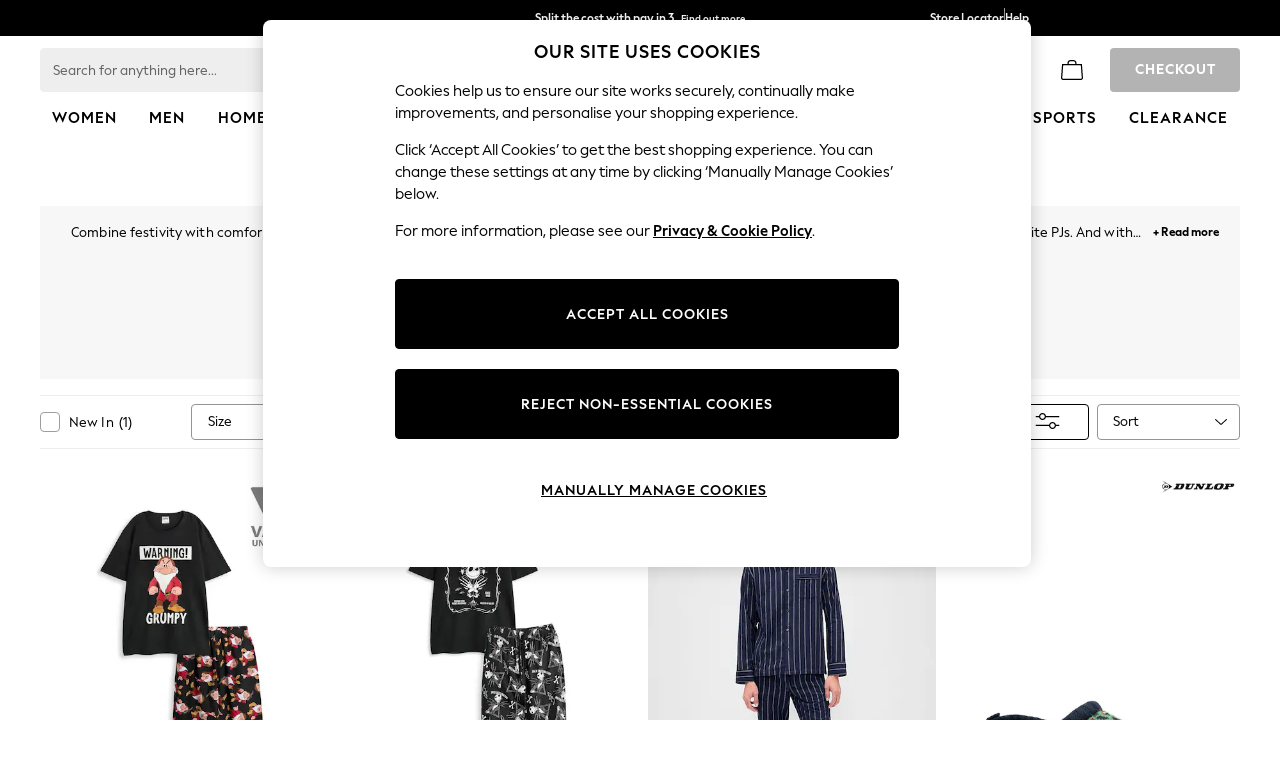

--- FILE ---
content_type: application/javascript
request_url: https://www.next.co.uk/goknmvad7bOx2MiQarlQ/5GESSpEE3Vurbr/Lh8ZKF85/LlY/vaQwmRWcB
body_size: 174606
content:
(function(){if(typeof Array.prototype.entries!=='function'){Object.defineProperty(Array.prototype,'entries',{value:function(){var index=0;const array=this;return {next:function(){if(index<array.length){return {value:[index,array[index++]],done:false};}else{return {done:true};}},[Symbol.iterator]:function(){return this;}};},writable:true,configurable:true});}}());(function(){jk();fTj();P4j();var Qx=function(cL){return void cL;};var OE=function(P2,Gs){return P2>>Gs;};var ZD=function(){return JE.apply(this,[TF,arguments]);};var WD,Bl,fx,Pq,HP,mV,R9,Sx,q4,WL,Bd,bh,Zj,Gn,R0,kl,sb,QM,AG,pJ,Ol,jh,Dt,N,sZ,lJ,MU,VL,bp,Ad,g2,lE,Mx,G9,db,vM,LV,fk,Zp,tn,Rt,Km,Al,A4,jF,qA,Hx,qh,kG,Vm,Sk,N9,Tq,LD,Mm,FD,YT,l0,rG,rU,mz,sE,Pm,CV,W2,wT,x2,Cj,xL,EC,ss,BJ,N4,IV,hs,Z7,f0,v7,k2,Zq,K7,Ox,HU,YD,Ab,Mp,JD,VJ,Ux,Nk,WU,E7,mt,l7,Vh,mU,IU,qs,pC,tV,XT,El,wD,Ln,Ip,Am,ms,gV,lp,DG,QR,AT,nR,cl,O7,wU,n2,Ns,LE,YG,P4,fj,F2,VU,sF,nl,FT,tM,gC,UT,Z2,DL,w0,pz,TD,Nx,NV,E0,UC,ZF,vG,GF,AL,h9,QV,Fh,Y,kk,jA,s4,wl,CJ,CT,E,SE,PF,CU,J,ST,l2,kx,NM,Ss,HG,rE,rm,Dq,BA,Om,St,Bm,qU,G4,vA,tj,LU,RE,Ex,th,ML,ht,HD,CG,KG,zE,jC,FA,Ch,UJ,AD,xC,Rk,Ts,m0,bC,x9,rb,P9,LX,mp,pE,qb,FE,Qz,S7,wX,Rl,fb,Wp,qD,Z,Bk,PA,tL,LL,Ut,KJ,bJ,ws,BG,jT,qL,XM,z4,Qk,lV,rx,BD,Ms,PJ,cq,Nn,RG,OC,tU,Qs,KX,IJ,VM,BU,pp,X4,wp,L2,wZ,jx,ID,rJ,Gb,sC,XJ,VE,Wl,Rx,L4,fE,xl,Tl,zV,lD,s2,J2,PL,R4,Ib,zs,Ih,Tm,lR,DU,hh,jG,Bp,wm,lG,BP,xG,bb,B2,Fs,kV,nV,PG,Yt,O9,Tx,IG,Fn,m4,Ek,XC,gE,rs,Gq,SD,G,RU,Pt,mT,Ep,lP,jE,rD,v4,k9,Iz,lT,FF,fT,ls,U2,zG,Q4,GE,js,Oz,sT,w4,Jl,Qh,Q,S,vk,lA,xm,cx,nM,xx,BE,bt,qp,kC,YU,EU,rt,Yl,An,bD,Dm,CC,PV,BV,gJ,Tb,IZ,fl,Wt,CL,ft,Im,VG,F7,Nt,Rm,lt,Xq,pV,DT,C9,Rq,zT,xU,Fx,gn,MD,xV,GC,j2,PD,MG,bV,Ul,fC,ln,LP,nU,c0,YV,UU,NU,OU,Hz,TJ,IC,Uj,Z4,PC,QD,RA,sh,hD,vE,EP,zt,tX,NG,TG,QU,JT,LT,sm,QJ,jD,p4,T0,xJ,fR,K2,wP,kz,Ds,Bh,V2,WZ,UP,Hq,XL,Ys,hJ,g0,Fm,pq,vt,Rj,XD,Yp,YZ,IM,HM,mh,XV,ct,TU,xs,ZT,SC,kh,hV,Vk,qm,Nm,Sh,vm,lm,Vd,MC,fU,gb,MJ,dV,n4,Mk,KV,bL,Zd,UM,Ql,U0,dJ,C0,vx,l4,Rp,xF,YJ,A9,zx,Cm,rk,Js,r4,xP,jX,hE,MX,Yh,VA,tJ,L0,ZG,dC,nh,fh,Sb,Kz,xt,rZ,dh,PE,jU,C2,bG,Gh,Vp,ph,Jj,wG,vb,gP,Lq,QP,Gm,j4,l9,HC,fp,M4,nT,Xj,dD,Th,mD,HJ,SJ,NT,DZ,M9,JF,tC,Xh,C4,d9,qJ,AM,sJ,dp,AF,MZ,jL,RV,GR,SA,nA,ml,Zx,Ks,Mt,UG,Lm,lx,TL,YE,sL,AU,wJ,rT,nj,EL,Bs,mq,pT,zL,wh,Rz,O4,W4,vh,Tn,ZU,Xs,jR,Jh,xh,ZE,Nl,Cp,Zs,sd,Xk,Mq,Vb,N7,FM,qz,bl,wz,OT,fG,sA,mJ,Tp,vp,E2,TE,zd,xT,x7,It,Op,nq,qE,OJ,Oq,F4,Lp,QF,SG,Nh,Eb,jJ,ks,cp,q2,D4,jl,UX,xD,XE,Rd,IA,qT,hC,Ub,Kh,gx,c4,sp,f7,M2,S9,Ps,dL,D2,Ap,R2,E4,sP,gm,p2,Xl,Nq,mZ,wt,Y2,KC,vl,GL,IT,CE,dl,sU,sx,D0,cG,Ix,fV,AE,BT,rM,rl,PZ,AV,Dh,DM,wV,Uh,Us,SM,tt,Hs,r2,bE,G0,RF,k7,TT,tp,PU,fM,hG,Dx,Ll,zm,Wh,sV,JL,wE,OV,gD,ps,A2,SV,WV,T4,Lh,Np,DC,hx,nZ,Wm,kp,ZV,wL,Is,mG,Il,Hh,bU,gF,ql,RJ,FC,RL,X2,WE,PT,Ij,HT,zb,hU,GJ,b7,Lx,Ym,x4,Mh,Bj,I4,Rs,QC,kb,gh,gt,wC,V0,b4,Md,mx,cn,B0,SP,VD,zD,w9,Kp,nL,As,Px,zz,hl,cE,qG,Vl,lU,z2,kJ,pt,OZ,Xp,NC,XF,vT,p7,G7,Gt,U4,tA,FL,WF,fJ,xz,Eh,q,mm,Gp,jz,Hm,Et,cD,hF,hT,xn,Bt,RD,vV,HV,Tt,KP,NE,Sl,nk,KZ,zh,lC,Um,KT,N0,zj,jn,SU,kD,mL,TC,ZC,Pp,bx,zq,LF,zC,ll,ED,sn,lh,sz,Ml,K0,Em,Vs,bz,Es,wq,dG,JJ,cU,Yq,rV,Kb,Xt,Vx,EE,T2,qq,qx,Yb,VV,tm,vU,Ct,gU,LJ,Sm,tZ,hp,Lz,dE,Ak,kU,fd,Kt,WC,G2,sD,WG,Qt,nm,vz,Ik,S2,vP,cm,cJ,SL,Y4,vD,rh,qV,Xx,LA,YL,wj,UA,U9,f4,wn,bn,JU,S4,Kl,Cs,vJ,qC,bT,LG,xE,mC,MT,cs,tx,dT,q0,V4,KU,R,VT,Zm,rp,ds,EJ,RM,kE,zp,X7,EG,Zh,zJ,JC,Wq,K4,mE,g4,PP,sl,FJ,fm,nG,fz,Yx,bs,GD,xd,Qb,jt,ME,O2,Os,cR,HA,AC,Jm,ZJ,fs,B4,px,Hl,PR,GU,RC,KE,Q2,Gx,VZ,F0,RT,tT,GG,np,Hp,fP,Lb,NJ,Ws,DJ,Ax,CD,OD,QZ,L7,Dz,O,IX,Zt,Vt,Ft,ZR,SX,FV,kT,gT,nb,IE,FR,cC,nC,UL,hm,Jx,dd,nz,I2,XG,wx,DV,Bx,LC,dF,lq,KD,Jt,BC,UD,ND,jm,Pl,Zk,tl,vs,AR,ET,g9,lL,Dp,WT,cT,Ah,n9,Mb,UF,I,zn,Ph,Hb,pG,qt,WJ,dx,w2,vC,AJ,Z9,nt,xX,Jp,Gl,tG,Ot,GV,hZ,UE,Zl,tD,hn,GT,Hk,QT,J4,HE,C,JV,Wn,fD,hP,EV,JG,gR,Kj,cV,nx,XU,YC,nD,Xm,hX,nE,d4,Aj,tE,EX,Qp,mA,cZ,OG,At,bq,t4,hL,DD,zl,Wx,k4,H2,z9;var TV=function(){return JE.apply(this,[MX,arguments]);};function jk(){Sq=Object['\x63\x72\x65\x61\x74\x65'](Object['\x70\x72\x6f\x74\x6f\x74\x79\x70\x65']);if(typeof window!==[]+[][[]]){nX=window;}else if(typeof global!==[]+[][[]]){nX=global;}else{nX=this;}}var H4=function(){return JE.apply(this,[qq,arguments]);};var Kx=function(){return nX["Math"]["floor"](nX["Math"]["random"]()*100000+10000);};var kL=function(UV,Dl){return UV<=Dl;};var m2=function(){if(nX["Date"]["now"]&&typeof nX["Date"]["now"]()==='number'){return nX["Date"]["now"]();}else{return +new (nX["Date"])();}};var Qm=function(){return [">_-I3]3","#I","+&/:f","=N\nO\vZ<6","i!o\x07|5;","Y3^M#\\","I\x3f^","^\x3f[\x00","\'^_3M)\"N","/]$:IN21#E^","W)IH","\nL4Z","\n\'","Y2","68","","Z#","2T\tT4Z","^/I","$^\n","5F\b2H8I4O\t8\"J^4","V/K","6X","\b4DO#M%I","I)]5%ER(g;M\r^\"","im 2^:T(\x40#EU","\b","_`]$C\vd\"Oj","L#L76BT","\"BU)Y","1ER5F","E ","#hM/M>6X","0I\ry\'Z%U","{EH","T2F\b","R)C%Ezg;ES2","P$\fT22^Y*K","","X%K\t>NW/Z\tW2ZU2]","\\\vT%K\tY\rT6AI\n","m\b8Aj6ZEL#\\","dY3^M#\\69O^$","\x40","E\r^4O%","\'O","6O^*K#EU","","L5\x40H","^0","\'M^$B\b","lB\r","FH2Bf\r\n","0O2","\\T(K","hO#","_)M2B\r","H-","#C\fX.]%X","^2>H","#xW#C%U1^\'J\bC\vz3Z\n8_\r","O\x00\n2Bx.G","U\nG","6XS\vK6","#i^+K$n\x00u\'C",".4","_#X2hO\'","i5~z","#^&w",":_\r","m;xk6=e3p\nc>5\x07}+h{&-u#Z$M1KR,E9C\tJ4]![B<AHdL\rqIU|","Oj","C\b<","L#L#xV6A%U*O)\\2","R\"","2A \b>AO/X","#gB","K/VI\tO.","","!|I+","IO#\x408B\n","C","I","5s\vO5","c(z\x07o8\bT\x07o:/]zg\x00/]z\x07B!9&m8}%B!8em8auO\'O<NJ^7o1\"u!a6tB<gNJp\noo!m<t(0vKm3J9\t]z\x00MC8$M!h\no<Bm8|7o1(&NKW3G\x079xm(z_;OJy5O()m5o1=&m8i7LB\"Exio!;O5R)o1;m8z\x00_;.\fmo4m8x\x3flI\v&m8qLN\x40(po8#m}3_;H>J80\'N^\no<Bm8}1[;m(z\x07o9H&m8qtc Nc(z\x07o%N\bT\x07o4>y_;umo;;m;n\x00J;umo:/]zM\n|m1b\x07o4>]zL7,\"vJi)G\x07<em8q<aI#m8z\x07o%+HzM\nm1b\x07o4>]z\rwB\x3fOu0t7,H0H\x07X\x07\x3fm#n.J;ui{#mr18 HzM\n-mP\x07o1>%\x40(yto10>a1W1[;m(z\x07o=-&m8q1aNc(z\x07m*\t\bT\x07o\nx7o10.a)\x07_;M>Imo;m}8]zK66|m2T\x07o\'Oem8qr{Nc(z\x07m)7~2T\x07o\n<y_;yJImo5)&m8qKN~2T\x07oy_;uHQmo5)&m8q2ON~2T\x07o %yto10N\vo18em8q\rt N]z w$4=v=W*t8M/W7OB#bK1M(0-a!mtJA<cI,qpc#mup8em8q)O\x00/Hz{C(.M.(X\x07\x3fm#n!:/Hz})&m8m<L7=v H\x07X\x07\x3fm!b\x07l\'Ni0JFn>q2w\'mT\x07lC4gu!qvx85m3n\x07J;yJi\x3fO\'O9Z~\x07o(#m}B!8em8aJ80\'N^io!;\x07UsJ;z1Imo8#mipB!8em8q1aBm8}to10{)\x07J;zHRo8#mb1X\x07\x3fm!b\x07o4x7o19m1b\x07o4a]z\x00MC8$M!h\no<Bm8}to10#M\x07]!8em8qO_N\x40(x7o10$I\x07J;yJJ7o1 $v.(J7m!b\x07oaZ\v\x07o1;AXso1;g8_to10#Mb\x07oaExo8#ma4_;O1m<O9\tZz\x07o(;bm8zDm-}to10={1b\x07o4]zL7,\"vJi)G\x07<em8q5Km I o1;m~so1;J8_to10#Mb\x07oaExo8#ma4_;O1m<O9\tZz\x07o(;bm8zD*/\x40(uto10$I\nZ\r\x07;m8uM8#mCpM\x073bm8z\nm8Wl\x40)&m8q\bKN~2T\x07oy_;uomo5)&m8qy N~2T\x07oNdy_;K\fmo5)&m8q\'N~2T\x07o 6y_;x-]mo5)&m8q1zN~2T\x07oy_;v>Imo5)&m8q-N]z\x07J;x!Imo;mKi6J\x00/Hzt7C=H.\n*L)&m8\n,M,\x3fH>m\x00L7,#v.vG\x079xm(zJ;HIsmo:/\x40(l*/VUsJ;uomo8#n<\n.J7&m8q})\t\x40(yto1(u!i)_;uK<G\x079xm(zJ;{/Qmo:/HzL|m3nB!\vkCto1(u!i)_;O}3t7C#Exio!;Ln\x07J;x.}vO;n.a5LBC.Exio!;\x07!b\x07o\"xm*/Hzz\'<gM2T\x07l84/Oh\no<Bm8|o\x00/\x40(po8#n<\n.J7&m8u1LCm5o16bHzw)\r\x40(xm\x00/HzM7<.OKm\fL)xm(zJ;uomo:/1b\x07oJb\x07ozso1;c!b\x07o0<c(z\x07l\'HzJ\x40=&m;i(t((N>m2t\'OgOIqsx7<9x}2t)\t|\x07o1;`Ln\vA1;m~J;{smo4m8mJ;{/\\so1;Cito10d}T\x07j<z\x3fq\f,~/\tz\x40(E~\x07;m8m<B!NJCto10e{\x07a!;nto10Nb\x07oNd\x07-P\x07o1\"\r~1b\x07o]zw<-v/m})\t|\x07o1;^\tn$J;x-]mo8#mS7B!8em8aJ80\'N^io!;HzM9m1b\x07l4gOW3tGBm8}to10a}#n\x07J;yJi\x3fO\'O9Z~\x07obHzM5I|m1b\x07o8\x40(yto10 co1<em8qy em8qy NHzxAm1b\x07o# Z~\x07o(#m_9nb\x07o]zL7,\"vJi)G\x07=n(z\x07o1nOT\x07o$8em8q{ em8q{ NO=P\x07o1 \r\x40(x7o10v)\x07B! em8qt<I#m8z\x07m53~2T\x07o(y_;HV\x07|;mm\b8]zM|m<h7o10abV\x07|;mvu8em8q{8#mu-G\x07<em8q|NHz|em8qOFnC*LgM0HJ;yKoG\x07=&m8K,O7<.}K-t%<gExio!;HzJ_NHz|5m3n\rB!8em8S1w(0-v,W3J<Bm8qto1<dt!b\x07o\nHzJCLHz|%I|m1b\x07o 6HzJ_Cem8q|\x00/\x40(Jo8#o1y.M4;.vX\x07\x3fm\tnC#m!_mH8#mrs8em8q\nL#m\vuH8#m!]sJ;~<Zo:/\x40(yto1 u!q<t%\"H5o11nVJ;I]mo8#ma4_;N>m3tC(8E}to10abJb\x07o3bHz|%IxJ3n\x07J;x.}vO;mK}/MD\tZ~\x07o em8q<`_NHz|em8q<`E/\x40(Jo8#o1y.M4;.vX\x07\x3fm\tn\x07J;x.}vO;mK}/MD\tZ~\x07o)\tHzz(\bbHzz(\b|m1yto10v1va!;n\tt7o18em8q-ONHzK<em8auO\'O<NJ^7o1(>N.}4G\x07=&m8_<J7<.H\x3fi<G\x072b\x40(yto1 H1q6Lxm(zJ;M>Jo8#nuvM\"vNo12bHzt52|m3n\x07_;y.omo8#mi_;N>m3tC(8E}to10v5\b2o1;o-X|;mi38em8qOFnC*LgM0HJ;y.ho8#mi_;uKS.M<gExio!;\x40(xm\x00/HzM7<.OKm\fL)xm(zV#mi38em8qOC#mi3G\x07<em8q-Oem8q-ONO1b\x07o<<Orso1;\\1b\x07oKaHzt7\bbHzK66|m1zso1;MJb\x07l\'Ni0JFo..J9u!i0M1m8z\x07oEC Y8^7o10O\x07_;v!b\x07oy1[<0m8z\fI;m8W2A1;m#Xmo8#mSM<8m8j\x07o1<\x3f]zM66|m;~{","{YVFNwkU#\\w|N!GZCO\'G%",":E\r^4O%","9AH5O","R2K","0EU","X4K2i^+K","qZD","8V0H\nA;\x40\x00z0O6N^","8XW\f}86\\*R<K","\\3<\x07","X\'^%I","\t2X)I)Z.\\t ","^\x3f]","I#","}","M\nB(M92^O)\\",":MW\x07J\b2_\n","K)^","m9C\r%A\f2^\r3\x401E^\"\bwB\fW*wCQ#M","\\#","VKA","4CX\'Z","\f2BT4","(O0M\rT4","X.KEV#Z4\\(O","=N&O","H2O","b\fV$K","T(Z51nI2F","<I4A","q/ MO","V)[:C^","%YO/C","\n2BC","Y4D",";\x40","6N\vN6Z","\'","\tN$B\t\x3f","U)\x40","_\fI","D7","","\n6^\n^\x40","i2^O)\\69O\rR)\x40","5X\rO2",".K","76X","\vO2","#MSX#","\x40","\x3fIPZ\b6Kj3AEU\'B","\r%I","G8[\n\vK6\f)W\'W\bw|N!wh\x00U\'Cw`U-<5^I\x3f","H:I\n","Q$m\b%","%E\tO","OV6B2","\x00\"KUO","%\bH\vR0K%\"BI\'^\x003","","%B9X1^/I","8G^\x40;I","$\\O%F54I\tO/A","CB\r","6A#I\vN6","AV)\\\t","_\'ZW5APkB3\rR+K","\t2X0U2K\f6\x40","T ","H;er(^U\t^","\n\ns","m\t#C~4\\\bJ\r^4h4XT(m;","QK)G2^CX)O\t2","\x402","dH\b%E^4q ^K6K","$O\x40","\x40#`X","_%5AVd\"O","!EI\'Z","\"6\x40)W\'W\bXfiBZE^A2O\r\x40;IBzenBW5E\r","=_\v]","Z*BI^(G","Z5W","\"O^5","].%M^","$A","]\x002","UX1K\x40","K1>XTR(Z%EI2KP*j","Y+q\x00","\x00>B\r^4z\t\n2","Ux","1J\n","=NA~HB",".II","4IW","6xI)Z2zW","%A&H3L#","4CK*K3","%F\bC^","T+o8AO/A","\t [","#%E\\","|O8JW*",")2^R%K\'%GI","y+w","T\'J0","OQ;;tWk","Y`+^(J\b2^","\x3f","[\vO",">^\nO\nA",",L<\t","8CR#","0I\r|\'C\n6H\n","%M_)C","\'J\x3f!IO\nG2BI","\\Z","=8CW#5%XBzE","","\vp","4\x40Z4k\b$XU!z2^\n","2M",":M-S4A;I/Z*","~ #i","HW#I2","!\x40","\n^2","m\nB(M92^O)\\","%IO#","s&L#L\b>ZIq%","2\x40V#\x4033x\x00K#","C\x00B^4}\b2Ib","!I\vH#","\'a!AlXl-irSne/~k0S6\x3fx%D_\x3f","0K","f*t\b","\\#Z/2\x40V#Z","\t^\vZ\x3f","\b2AM#k9X5R5Z2^","\"_I\x07I#hO\'","H2A\x00","2G\rC^","j2xV#h\b:M\r","Z","\tgK","C\fo3LZ\x07\x40\f\\kG"," C#s\rZ4I$","\t#MP\nK","U4K._\rZ2K6B^","%\\#I+^5K)>KZ*z2C\fO","R(H","0U\vT5M\n2","X&_/]","+K\t6K","\n2B","LU0I\rd6O:_FO\x3f^G","L","\x40\x00\t","*OM^","/%s[Y\"\\\f2^8H\x3f\x40\x3f/IN2A",",6\x40","\rH2"," IP/Z83HU","o7\x3f\bj6x}","H#]8B*O)\\2","6\\\"O\r","XC2!M\nX4G\x00",";M\nO\x40/c","\n_#","]\x40K`","&d1K%E^4q%E\tOH","o\x00\n;I)Z\x3f}\"\\","\x40Y","K*"];};var QE=function(MV){var bm=['text','search','url','email','tel','number'];MV=MV["toLowerCase"]();if(bm["indexOf"](MV)!==-1)return 0;else if(MV==='password')return 1;else return 2;};var FU=function(gs){var gl=gs%4;if(gl===2)gl=3;var sG=42+gl;var Fp;if(sG===42){Fp=function Fl(Ls,kt){return Ls*kt;};}else if(sG===43){Fp=function gG(km,Up){return km+Up;};}else{Fp=function QG(DE,ZL){return DE-ZL;};}return Fp;};var pm=function(jp){if(jp===undefined||jp==null){return 0;}var gp=jp["toLowerCase"]()["replace"](/[^a-z]+/gi,'');return gp["length"];};var Cl=function(Ht){return -Ht;};var N2=function(){if(nX["Date"]["now"]&&typeof nX["Date"]["now"]()==='number'){return nX["Math"]["round"](nX["Date"]["now"]()/1000);}else{return nX["Math"]["round"](+new (nX["Date"])()/1000);}};var c2=function(rC,pD){return rC[Lt[dU]](pD);};var VC=function(f2,st){return f2>=st;};var JE=function Cx(Sp,Rh){var Oh=Cx;while(Sp!=Z9){switch(Sp){case fk:{while(jV(pU,pL)){if(nJ(zU[OK[rB]],nX[OK[EO]])&&VC(zU,AS[OK[pL]])){if(lN(AS,tw)){Lv+=JK(mz,[QY]);}return Lv;}if(cg(zU[OK[rB]],nX[OK[EO]])){var qS=rY[AS[zU[pL]][pL]];var dK=Cx.apply(null,[rk,[wf(QY,MN[wr(MN.length,EO)]),pU,qS,zU[EO]]]);Lv+=dK;zU=zU[pL];pU-=Iw(k7,[dK]);}else if(cg(AS[zU][OK[rB]],nX[OK[EO]])){var qS=rY[AS[zU][pL]];var dK=Cx(rk,[wf(QY,MN[wr(MN.length,EO)]),pU,qS,pL]);Lv+=dK;pU-=Iw(k7,[dK]);}else{Lv+=JK(mz,[QY]);QY+=AS[zU];--pU;};++zU;}Sp-=nz;}break;case jn:{return Yv;}break;case xF:{Sp=Z9;while(kS(pQ,qr[MQ[pL]])){Ow()[qr[pQ]]=H5(wr(pQ,Mw))?function(){D5=[];Cx.call(this,TF,[qr]);return '';}:function(){var CO=qr[pQ];var JN=Ow()[CO];return function(BB,DQ,RI,gf){if(cg(arguments.length,pL)){return JN;}var AN=K6.call(null,Q,[BB,DQ,UK,gf]);Ow()[CO]=function(){return AN;};return AN;};}();++pQ;}}break;case l7:{Sp-=Q;return bc;}break;case S9:{Sp-=Qz;return A6;}break;case sn:{Sp-=tZ;while(kS(fL,m5.length)){Bw()[m5[fL]]=H5(wr(fL,G1))?function(){return Iw.apply(this,[K9,arguments]);}:function(){var EB=m5[fL];return function(Kg,WN,QN,HS){var EQ=gB(b1,WN,QN,RO);Bw()[EB]=function(){return EQ;};return EQ;};}();++fL;}}break;case hF:{Sp=Z9;var H1=Rh[Vq];Og=function(NN,Qc){return Cx.apply(this,[QR,arguments]);};return rg(H1);}break;case Oq:{for(var hv=pL;kS(hv,Yc[Bw()[R5(pL)](bf,LA,dY,OO)]);hv=wf(hv,EO)){(function(){var fS=Yc[hv];var Hv=kS(hv,qB);MN.push(A3);var GQ=Hv?zf()[J5(pL)](T5,Bc,H5(H5(EO)),b1):Vv()[lB(pL)].call(null,TI,GR);var xB=Hv?nX[zf()[J5(EO)].call(null,ZB,O,bY,U5)]:nX[Vv()[lB(EO)](Qw,zb)];var Uf=wf(GQ,fS);Sq[Uf]=function(){var df=xB(Ef(fS));Sq[Uf]=function(){return df;};return df;};MN.pop();}());}Sp-=gR;}break;case QP:{return Cx(hF,[CI]);}break;case Md:{Sp+=Oz;var Ac=pL;if(kS(Ac,zI.length)){do{var AQ=c2(zI,Ac);var jQ=c2(gB.dZ,RK++);Yv+=JK(mz,[sg(Rf(Sw(AQ),Sw(jQ)),Rf(AQ,jQ))]);Ac++;}while(kS(Ac,zI.length));}}break;case Ik:{while(jV(QQ,pL)){if(nJ(S1[KB[rB]],nX[KB[EO]])&&VC(S1,HL[KB[pL]])){if(lN(HL,Lg)){A6+=JK(mz,[qv]);}return A6;}if(cg(S1[KB[rB]],nX[KB[EO]])){var lg=fQ[HL[S1[pL]][pL]];var Uw=Cx(Nq,[RO,wf(qv,MN[wr(MN.length,EO)]),lg,S1[EO],QQ]);A6+=Uw;S1=S1[pL];QQ-=Iw(nz,[Uw]);}else if(cg(HL[S1][KB[rB]],nX[KB[EO]])){var lg=fQ[HL[S1][pL]];var Uw=Cx(Nq,[A1,wf(qv,MN[wr(MN.length,EO)]),lg,pL,QQ]);A6+=Uw;QQ-=Iw(nz,[Uw]);}else{A6+=JK(mz,[qv]);qv+=HL[S1];--QQ;};++S1;}Sp+=jX;}break;case cR:{var c1=Rh[Vq];Sp+=C;var QB=Rh[P7];var SS=Rh[Bb];var Tv=Rh[BZ];var Yv=wf([],[]);var RK=K1(wr(QB,MN[wr(MN.length,EO)]),ng);var zI=CS[SS];}break;case tX:{for(var fr=pL;kS(fr,BO[OK[pL]]);++fr){qY()[BO[fr]]=H5(wr(fr,mS))?function(){tw=[];Cx.call(this,Jj,[BO]);return '';}:function(){var Gc=BO[fr];var U1=qY()[Gc];return function(T1,d5,lw,pO){if(cg(arguments.length,pL)){return U1;}var g6=Cx(rk,[T1,d5,P5,pO]);qY()[Gc]=function(){return g6;};return g6;};}();}Sp=Z9;}break;case NM:{Sp=Z9;MN.pop();}break;case Nq:{var Pr=Rh[Vq];var l6=Rh[P7];var HL=Rh[Bb];var S1=Rh[BZ];var QQ=Rh[Jb];if(cg(typeof HL,KB[dU])){HL=Lg;}var A6=wf([],[]);qv=wr(l6,MN[wr(MN.length,EO)]);Sp+=sZ;}break;case R9:{Sp+=LX;for(var WK=pL;kS(WK,Of.length);WK++){var x6=c2(Of,WK);var lf=c2(Og.Uk,tv++);bc+=JK(mz,[sg(Sw(sg(x6,lf)),Rf(x6,lf))]);}}break;case C0:{while(VC(n5,pL)){var mI=K1(wr(wf(n5,dQ),MN[wr(MN.length,EO)]),RB.length);var YB=c2(qg,n5);var rr=c2(RB,mI);CI+=JK(mz,[sg(Sw(sg(YB,rr)),Rf(YB,rr))]);n5--;}Sp=QP;}break;case Mq:{for(var MY=pL;kS(MY,OY[KB[pL]]);++MY){f6()[OY[MY]]=H5(wr(MY,dU))?function(){Lg=[];Cx.call(this,MX,[OY]);return '';}:function(){var QS=OY[MY];var s3=f6()[QS];return function(cB,F3,p5,I1,XO){if(cg(arguments.length,pL)){return s3;}var gc=Cx(Nq,[cK,F3,bf,I1,XO]);f6()[QS]=function(){return gc;};return gc;};}();}Sp-=g9;}break;case q:{Sp=Z9;return Lv;}break;case RF:{var fO=wr(qQ.length,EO);if(VC(fO,pL)){do{var OS=K1(wr(wf(fO,fK),MN[wr(MN.length,EO)]),nY.length);var BY=c2(qQ,fO);var pI=c2(nY,OS);Fw+=JK(mz,[sg(Sw(sg(BY,pI)),Rf(BY,pI))]);fO--;}while(VC(fO,pL));}Sp+=K7;}break;case U9:{Sp=Z9;for(var ZN=pL;kS(ZN,D6[Bw()[R5(pL)](w1,xn,dY,pB)]);ZN=wf(ZN,EO)){var rv=D6[zf()[J5(VQ)](s6,ZS,bK,hN)](ZN);var kY=j6[rv];cc+=kY;}var bS;return MN.pop(),bS=cc,bS;}break;case TF:{Sp+=Fn;var qr=Rh[Vq];var pQ=pL;}break;case k7:{return [Cl(G1),Cl(DB),Cl(DB),rB,Cl(bK),Cl(dU),Cl(VQ),dU,VQ,EO,EO,[rB],rB,EO,EO,sr,Mw,gw,bf,Cl(mS),Cl(cN),Cl(gQ),Cl(G1),AK,Cl(mS),[jv],Cl(W1),Cl(sO),T5,Hw,Cl(dU),Cl(x3),Cv,EO,Cl(rB),Cl(VQ),mS,Cl(G1),Cl(pB),[VQ],x3,[XK],Cl(EO),Cl(SK),pS,XK,Cl(EO),DB,Cl(cS),sr,mS,mS,Cl(Cv),pS,mS,Cl(G1),vf,Cl(vf),rB,vf,Cl(jv),b6,EO,Cl(Cv),BQ,DB,Cl(EO),Cl(EO),Cl(Cr),Cl(mS),EO,Cl(x3),BQ,Cl(VQ),Cl(AK),Pf,Cl(XK),Cl(dU),Cl(x3),Mv,vO,cS,Cl(mK),mS,Cl(kw),Cl(vf),UK,Cl(vf),b6,Cl(G1),Cl(rB),Cl(Sg),Jf,mS,EO,Cl(cS),mK,pL,Cl(Ur),ng,Cl(VQ),Cl(rB),pL,Cl(rB),b6,pB,Cl(w1),G1,Cl(b6),sr,Cl(mS),Cl(rB),vf,vf,Cl(sr),Cl(G1),b6,DB,Cl(mS),Cl(rB),Cl(sr),Cl(TI),cK,Cl(jv),bf,EO,Cl(jv),Cl(vf),jv,Cl(VQ),pL,Cl(J1),FK,mS,Cl(WO),DB,bK,Cl(vf),b6,Cl(Cr),jv,bf,jv,pL,cS,Cl(b6),cN,Cl(cN),jv,Cl(lv),Fr,DB,Cl(rB),Cl(sr),jv,Cl(rB),Cl(VQ),Cl(DB),Cl(WO),I5,Mw,Cl(Mw),mK,Cl(EO),Cl(C5),Gr,dU,Cl(ng),[Hw],Cl(mK),mS,Cl(G1),Cl(Cr),vf,Cl(rB),Cl(cN),Cl(EO),Cl(sO),VQ,Cl(mK),I5,Cl(Mw),jv,Cl(I5),Mf,vf,Cl(vO),EO,VQ,Cl(mS),Cl(Mw),Cl(EO),VQ,mS,Cl(jv),cS,Cl(Mw),Cl(cS),vf,Cl(b6),Cl(Mw),[b6],Cl(vO),[bK],Cl(Qw),Qw,Cl(bf),Cl(dU),Cl(FK),mS,Cr,jv,VQ,Cl(Cr),mK,dU,Cr,Cl(b6),Cl(mK),bf,EO,Cl(EO),sr,Cl(G1),Cl(DB),Cl(DB),rB,cN,Cl(bK),[rB],Cl(EO),rB,b6,Cl(vf),VQ,G1,b6,rB,sr,kw,Cr,Cl(bK),Cl(Gr),EO,Cl(rB),Cl(mK),bK,Cl(b6),Jf,sr,Cl(vO),mK,Cl(dU),Cl(mS),Cl(SK),kO,cS,pL,Cl(jv),sr,dU,Mw,Cl(Pf),Pf,Cl(mS),Cl(BQ),Cv,Cl(dU),rB,Cl(b6),Cl(Mw),dU,Cl(SK),[bf],dN,[DB],EO,Cr,Cl(G1),Cl(x3),bN,mS,mS,EO,Cl(cS),b6,Cl(mK),rB,Cl(Sg),Cl(s6),IN,Jf,Cl(hw),BQ,dU,Cl(cN),EO,b6,Cl(UK),[VQ],bN,[DB],EO,Cr,Cl(G1),Cl(P5),Cl(XK),[bf],T5,vf,pL,Cl(vf),Ur,Cl(gK),BQ,Cl(b6),sr,Cl(mS),Cl(rB),vf,Cl(EO),Cl(Cv),OQ,sr,Cl(rB),EO,Cl(Pf),ZB,Cl(G1),vO,Cl(vf),Cl(x3),kO,Cl(kO),gw,Cl(sr),V3,Cl(XK),Cl(mK),b6,Cl(dU),Cl(R1),gw,[DB],cS,Cl(mS),dU,Cl(vO),Cl(OO),EO,Cl(VQ),OQ,[Cr],Cl(W3),Cl(jv),EO,Cl(dU),mS,Cl(cS),cS,Cl(mK),DB,Cl(EO),Cl(cK),jv,cS,Cl(jv),Mw,G1,Cl(Mw),Cl(mK),cS,Cl(cN),VQ,dU,Cl(mS),[bK],Cl(jv),b6,Cl(C5),[vf],[pL],Cl(V3),Cg,Cl(cS),cS,Cl(jv),Cl(sr),vf,Cl(Cr),[Cr],Cl(cS),cN,XK,Cl(rB),dU,Cl(EO),Mw,Cl(cN),Cl(EO),Cl(mK),b6,Cl(XK),Cl(Jf),Qw,pL,Cl(rB),Mw,Cl(bK),b6,G1,Cl(mS),Cl(VQ),mK,Cl(cS),EO,Cr,Cl(G1),VQ,dU,Mw,Cl(cN),rB,Cl(dU),Cl(rB),dU,Mw,pL,G1,bf,Cl(Hw),cN,Cl(VQ),b6,Cl(vf),b6,Cl(cS),DB,vf,Cl(vO),mK,VQ,Cl(Hw),cS,Cl(jv),Cl(Mw),VQ,Cl(cN),rB,mS,mS,Cl(TI),[Hw],rB,mK,Cl(Mw),[pL],Cl(Mf),[rB],Cl(dU),Cl(jv),Mf,Cl(VQ),pL,EO,Cl(EO),Cg,vf,Cl(b6),Cl(DB),rB,Cl(Ur),Sf,mS,Cl(mK),DB,Cl(EO),Cl(Gr),[vf],Cl(W3),VQ,VQ,Cl(Cr),Cl(dU),Cr,EO,Cl(IK),W5,Cl(G1),Cl(mK),vf,Cl(mK),DB,Cl(EO),mS,Cl(bf),Cl(dU),VQ,Cl(rB),mK,rB,[pL],Cl(Mf),[rB],Cl(DB),Hw,[XK],rB,Cl(rB),Cl(dU),Cl(mK),VQ,Cl(Cr),EO,Cl(EO),Cl(mK),bK,Cl(Mw),G1,Cl(sr),Cl(jv),DB,Cl(rB),sO,Cl(I5),Cr,VQ,Cl(dU),pL,Ur,Cl(bf),Cl(dU),rB,cN,Cl(VQ),b6,Cl(vf),b6,Cl(cS),Hw,Cl(bK),jv,Cl(VQ),G1,Mw,Cl(vO),G1,jv,Cl(G1),Cl(mK),Cl(mS),[jv],Cl(J1),W5,rB,Cl(Vf),W5,Cl(C5),kK,DB,mS,Cl(Cr),EO,cS,Cl(Gr),WO];}break;case Bj:{var D6=Rh[Vq];var j6=Rh[P7];Sp=U9;MN.push(EI);var cc=Vv()[lB(mS)](V3,Mc);}break;case Xk:{Sp=Z9;rY=[[Cl(b6),Cr,Cl(Cr),Cl(G1),G1,dU,Cl(dU),mK,mS],[],[mS,Cl(G1),b6,Cl(G1),Cl(rB)],[],[],[],[mK,Cl(jv),b6,Cl(vf)],[],[],[Pf,Cl(mS),Cl(BQ),b1,dU,Cl(x3)],[Cl(sr),jv,Cl(XK),G1,Cl(mK)],[],[VQ,Cl(mK),XK,Cl(mK),EO],[XK,Cl(mK),EO],[],[sr,dU,Cl(G1),Cl(EO)],[TI,Cl(DB),mS,DB],[Vf,Cl(vf),VQ,DB],[hw,EO,Cl(EO),Cl(kO)],[],[vf,cN,EO],[]];}break;case RM:{return K6(gP,[Fw]);}break;case ln:{MN.push(rQ);var E3={'\x38':nJ(typeof zf()[J5(dU)],wf([],[][[]]))?zf()[J5(rB)].call(null,Cg,fg,H5(H5({})),WO):zf()[J5(dU)](P5,wc,Ur,NL),'\x43':cg(typeof Vv()[lB(rB)],wf([],[][[]]))?Vv()[lB(Mw)](GB,Ic):Vv()[lB(rB)](sO,jB),'\x4a':zf()[J5(mS)].apply(null,[mS,sA,H5(EO),Cg]),'\x4c':Bw()[R5(EO)](vf,K5,GI,H5(H5(EO))),'\x4d':zf()[J5(DB)](OQ,hn,gw,sr),'\x58':nJ(typeof Bw()[R5(dU)],wf('',[][[]]))?Bw()[R5(rB)](cS,bw,Av,Vf):Bw()[R5(G1)](H5({}),FI,Wc,x3),'\x5f':Bw()[R5(mS)](J1,g3,I5,H5(EO)),'\x72':Bw()[R5(DB)].call(null,vf,XM,I5,H5(H5(pL))),'\x73':Bw()[R5(sr)].call(null,lv,fg,lO,jv),'\x74':zf()[J5(sr)].call(null,VQ,s5,Sf,VB),'\x78':Bw()[R5(VQ)](Pf,MZ,I5,Sf)};var Jv;return Jv=function(Hc){return Cx(Bj,[Hc,E3]);},MN.pop(),Jv;}break;case Bb:{Sp+=kb;var GO=Rh[Vq];gB=function(v5,mB,kB,H3){return Cx.apply(this,[cR,arguments]);};return JS(GO);}break;case FM:{var nw=Rh[Vq];Sp+=lP;var fK=Rh[P7];var ZQ=Rh[Bb];var Fc=Rh[BZ];var nY=w3[V3];var Fw=wf([],[]);var qQ=w3[Fc];}break;case rk:{Sp=fk;var If=Rh[Vq];var pU=Rh[P7];var AS=Rh[Bb];var zU=Rh[BZ];if(cg(typeof AS,OK[dU])){AS=tw;}var Lv=wf([],[]);QY=wr(If,MN[wr(MN.length,EO)]);}break;case BP:{if(kS(B5,P6.length)){do{Vv()[P6[B5]]=H5(wr(B5,Mw))?function(){return Iw.apply(this,[g7,arguments]);}:function(){var nc=P6[B5];return function(ZK,hI){var dv=Og(ZK,hI);Vv()[nc]=function(){return dv;};return dv;};}();++B5;}while(kS(B5,P6.length));}Sp=Z9;}break;case qq:{var m5=Rh[Vq];JS(m5[pL]);var fL=pL;Sp+=G7;}break;case E7:{var Yc=Rh[Vq];var qB=Rh[P7];MN.push(PB);Sp=Oq;var Ef=Cx(ln,[]);}break;case QR:{var F5=Rh[Vq];Sp=R9;var rS=Rh[P7];var bc=wf([],[]);var tv=K1(wr(rS,MN[wr(MN.length,EO)]),sr);var Of=fB[F5];}break;case Jj:{var BO=Rh[Vq];Sp-=R0;}break;case gP:{var vN=Rh[Vq];var dQ=Rh[P7];var RB=fB[Sr];var CI=wf([],[]);var qg=fB[vN];var n5=wr(qg.length,EO);Sp=C0;}break;case MX:{Sp+=jn;var OY=Rh[Vq];}break;case Gn:{var P6=Rh[Vq];Sp-=qb;rg(P6[pL]);var B5=pL;}break;}}};var hO=function(){return JE.apply(this,[rk,arguments]);};var SB=function(Zg){if(Zg==null)return -1;try{var Pc=0;for(var D1=0;D1<Zg["length"];D1++){var jY=Zg["charCodeAt"](D1);if(jY<128){Pc=Pc+jY;}}return Pc;}catch(xg){return -2;}};var nv=function(zg){if(zg===undefined||zg==null){return 0;}var wO=zg["toLowerCase"]()["replace"](/[^0-9]+/gi,'');return wO["length"];};var nJ=function(fN,ON){return fN!==ON;};var Bv=function(){return K6.apply(this,[Q,arguments]);};var ZY=function Gf(Z1,Pw){'use strict';var d6=Gf;switch(Z1){case E7:{var G5=Pw[Vq];var gr=Pw[P7];MN.push(wg);if(lN(gr,null)||jV(gr,G5[nJ(typeof Bw()[R5(Gr)],'undefined')?Bw()[R5(pL)].apply(null,[OO,l4,dY,H5(H5(EO))]):Bw()[R5(G1)](hg,wS,Cg,kO)]))gr=G5[Bw()[R5(pL)].apply(null,[pL,l4,dY,kK])];for(var Z5=pL,C3=new (nX[zf()[J5(b6)].apply(null,[kK,wJ,VQ,HO])])(gr);kS(Z5,gr);Z5++)C3[Z5]=G5[Z5];var Pv;return MN.pop(),Pv=C3,Pv;}break;case EX:{var Pg=Pw[Vq];var YK=Pw[P7];MN.push(NO);var BL=lN(null,Pg)?null:Vg(zf()[J5(cS)](gQ,Ic,Jf,XQ),typeof nX[zf()[J5(bf)](dN,cf,W5,Mf)])&&Pg[nX[zf()[J5(bf)](pS,cf,RO,Mf)][Vv()[lB(lv)](Mv,UE)]]||Pg[cg(typeof Vv()[lB(cO)],wf('',[][[]]))?Vv()[lB(Mw)](W1,Mv):Vv()[lB(Qw)](FY,xh)];if(Vg(null,BL)){var p1,Jw,dS,bI,P3=[],FB=H5(pL),Wv=H5(xN[EO]);try{var cr=MN.length;var Qr=H5(H5(Vq));if(dS=(BL=BL.call(Pg))[nJ(typeof Bw()[R5(tY)],wf('',[][[]]))?Bw()[R5(T5)].call(null,T5,Sv,Fr,rB):Bw()[R5(G1)](Gr,mN,Zv,A1)],cg(pL,YK)){if(nJ(nX[Ow()[r5(pL)].apply(null,[pK,DB,TI,AO])](BL),BL)){Qr=H5(H5(P7));return;}FB=H5(EO);}else for(;H5(FB=(p1=dS.call(BL))[zf()[J5(Sg)].call(null,IN,sD,cS,gw)])&&(P3[Bw()[R5(mK)](vQ,JQ,F6,W3)](p1[Vv()[lB(vf)](OO,WT)]),nJ(P3[Bw()[R5(pL)](dU,RU,dY,Rr)],YK));FB=H5(Sq[zf()[J5(Ur)](H5(H5(EO)),cT,ZB,WQ)]()));}catch(Rw){Wv=H5(pL),Jw=Rw;}finally{MN.splice(wr(cr,EO),Infinity,NO);try{var xQ=MN.length;var fY=H5([]);if(H5(FB)&&Vg(null,BL[f6()[q1(vf)].call(null,Cg,DO,MB,w1,DB)])&&(bI=BL[f6()[q1(vf)](H5(H5([])),DO,SK,w1,DB)](),nJ(nX[Ow()[r5(pL)](pK,DB,W1,AO)](bI),bI))){fY=H5(Vq);return;}}finally{MN.splice(wr(xQ,EO),Infinity,NO);if(fY){MN.pop();}if(Wv)throw Jw;}if(Qr){MN.pop();}}var VO;return MN.pop(),VO=P3,VO;}MN.pop();}break;case VA:{var UQ=Pw[Vq];MN.push(Lf);if(nX[zf()[J5(b6)].apply(null,[hg,CN,Qw,HO])][Vv()[lB(Cf)](XY,ME)](UQ)){var Fg;return MN.pop(),Fg=UQ,Fg;}MN.pop();}break;case F0:{var c6=Pw[Vq];var UY;MN.push(B1);return UY=nX[Ow()[r5(pL)].call(null,pK,DB,Sf,ww)][Vv()[lB(b1)](Ov,FO)](c6)[zf()[J5(dB)].apply(null,[W1,dx,H5([]),RO])](function(WI){return c6[WI];})[pL],MN.pop(),UY;}break;case HA:{var NS=Pw[Vq];MN.push(gv);var n1=NS[zf()[J5(dB)](H5(pL),gC,bf,RO)](function(c6){return Gf.apply(this,[F0,arguments]);});var UO;return UO=n1[Bw()[R5(Ur)].apply(null,[gK,X5,x5,IN])](Ow()[r5(Ur)](OB,EO,ng,vg)),MN.pop(),UO;}break;case xP:{MN.push(Nw);try{var MS=MN.length;var Vc=H5([]);var SN=wf(wf(wf(wf(wf(wf(wf(wf(wf(wf(wf(wf(wf(wf(wf(wf(wf(wf(wf(wf(wf(wf(wf(wf(nX[Bw()[R5(Rr)].call(null,I5,Mc,ZO,G1)](nX[Vv()[lB(hw)].apply(null,[VY,kv])][Bw()[R5(IS)](Ff,V1,TB,H5(H5(pL)))]),HB(nX[nJ(typeof Bw()[R5(b1)],'undefined')?Bw()[R5(Rr)](IN,Mc,ZO,G1):Bw()[R5(G1)].call(null,kw,O1,B6,H5([]))](nX[Vv()[lB(hw)](VY,kv)][zf()[J5(k1)].call(null,vf,wm,mK,rQ)]),EO)),HB(nX[Bw()[R5(Rr)](P5,Mc,ZO,H5(pL))](nX[Vv()[lB(hw)].apply(null,[VY,kv])][nJ(typeof Bw()[R5(Br)],wf('',[][[]]))?Bw()[R5(GK)].apply(null,[vQ,qh,EN,gw]):Bw()[R5(G1)](hg,Dw,S6,T5)]),rB)),HB(nX[Bw()[R5(Rr)].apply(null,[rB,Mc,ZO,MB])](nX[Vv()[lB(hw)](VY,kv)][cg(typeof Bw()[R5(Mf)],'undefined')?Bw()[R5(G1)].call(null,TI,Z3,hg,hg):Bw()[R5(KY)](vQ,VN,kN,DB)]),dU)),HB(nX[Bw()[R5(Rr)](dN,Mc,ZO,H5(pL))](nX[cg(typeof Vv()[lB(OB)],wf([],[][[]]))?Vv()[lB(Mw)](wY,X3):Vv()[lB(Cr)](CB,hL)][Bw()[R5(rQ)](Qw,hr,xr,Sg)]),xN[cK])),HB(nX[Bw()[R5(Rr)](cK,Mc,ZO,jv)](nX[Vv()[lB(hw)].apply(null,[VY,kv])][cg(typeof Vv()[lB(lO)],wf([],[][[]]))?Vv()[lB(Mw)](Hg,SK):Vv()[lB(mg)].apply(null,[M5,wB])]),xN[IK])),HB(nX[Bw()[R5(Rr)].apply(null,[UK,Mc,ZO,zr])](nX[nJ(typeof Vv()[lB(F6)],wf([],[][[]]))?Vv()[lB(hw)].call(null,VY,kv):Vv()[lB(Mw)].apply(null,[kw,zY])][Bw()[R5(IQ)](W3,GN,Er,FK)]),DB)),HB(nX[Bw()[R5(Rr)](dN,Mc,ZO,Mv)](nX[Vv()[lB(hw)](VY,kv)][nJ(typeof Ow()[r5(lv)],wf(Vv()[lB(mS)].apply(null,[V3,t6]),[][[]]))?Ow()[r5(J1)](Dg,cS,ng,I6):Ow()[r5(Mw)](mK,MK,OQ,jO)]),G1)),HB(nX[Bw()[R5(Rr)](Mf,Mc,ZO,OO)](nX[Vv()[lB(hw)].apply(null,[VY,kv])][f6()[q1(Hw)](vf,IL,V3,G6,XK)]),sr)),HB(nX[Bw()[R5(Rr)](Ur,Mc,ZO,H5(H5(pL)))](nX[cg(typeof Vv()[lB(P1)],wf([],[][[]]))?Vv()[lB(Mw)].call(null,bN,Xf):Vv()[lB(hw)].apply(null,[VY,kv])][cg(typeof zf()[J5(zB)],wf('',[][[]]))?zf()[J5(dU)].call(null,H5(pL),w1,WO,Df):zf()[J5(Wr)](MB,Gb,BQ,Q6)]),VQ)),HB(nX[nJ(typeof Bw()[R5(vY)],'undefined')?Bw()[R5(Rr)](pB,Mc,ZO,MB):Bw()[R5(G1)](H5(H5({})),Lw,Zf,Ov)](nX[Vv()[lB(hw)](VY,kv)][zf()[J5(Ew)].call(null,UK,UB,MB,Dg)]),Cr)),HB(nX[cg(typeof Bw()[R5(Sr)],wf([],[][[]]))?Bw()[R5(G1)].call(null,V3,GY,mr,H5(H5(pL))):Bw()[R5(Rr)](b6,Mc,ZO,Gr)](nX[Vv()[lB(hw)](VY,kv)][Vv()[lB(lQ)](bY,n4)]),mK)),HB(nX[Bw()[R5(Rr)](IK,Mc,ZO,R1)](nX[Vv()[lB(hw)].apply(null,[VY,kv])][zf()[J5(PQ)].call(null,W5,Uv,H5(H5(pL)),nI)]),XK)),HB(nX[Bw()[R5(Rr)].call(null,H5(EO),Mc,ZO,w1)](nX[Vv()[lB(hw)].call(null,VY,kv)][Bw()[R5(Ig)](Rr,zN,lY,XK)]),b6)),HB(nX[Bw()[R5(Rr)].apply(null,[w1,Mc,ZO,Jf])](nX[Vv()[lB(hw)].apply(null,[VY,kv])][Bw()[R5(dg)](H5(pL),LL,lQ,H5(H5(pL)))]),cN)),HB(nX[cg(typeof Bw()[R5(sY)],'undefined')?Bw()[R5(G1)].apply(null,[W3,br,xc,W1]):Bw()[R5(Rr)](FN,Mc,ZO,H5(H5(EO)))](nX[Vv()[lB(hw)](VY,kv)][Bw()[R5(Sc)](hw,n6,cS,FY)]),jv)),HB(nX[Bw()[R5(Rr)](x3,Mc,ZO,x3)](nX[Vv()[lB(hw)](VY,kv)][Ow()[r5(pS)](RO,FK,sr,Aw)]),bK)),HB(nX[Bw()[R5(Rr)].call(null,H5(H5({})),Mc,ZO,Cr)](nX[Vv()[lB(hw)].apply(null,[VY,kv])][Bw()[R5(Rv)](H5(H5(EO)),FC,Rv,Xc)]),vf)),HB(nX[cg(typeof Bw()[R5(Ff)],wf([],[][[]]))?Bw()[R5(G1)](H5(H5({})),jO,pL,Gr):Bw()[R5(Rr)](H5(H5(pL)),Mc,ZO,bY)](nX[Vv()[lB(hw)].apply(null,[VY,kv])][nJ(typeof Bw()[R5(CB)],wf([],[][[]]))?Bw()[R5(JO)](Ur,l3,DK,dN):Bw()[R5(G1)](Rr,qK,hB,Vf)]),bf)),HB(nX[Bw()[R5(Rr)](SK,Mc,ZO,IN)](nX[Vv()[lB(hw)](VY,kv)][Bw()[R5(bN)].apply(null,[sO,Ag,sv,Fr])]),cS)),HB(nX[Bw()[R5(Rr)](P5,Mc,ZO,Fr)](nX[nJ(typeof Vv()[lB(Ew)],wf([],[][[]]))?Vv()[lB(hw)].apply(null,[VY,kv]):Vv()[lB(Mw)].apply(null,[PS,f3])][zf()[J5(FI)].apply(null,[H5([]),rK,H5([]),Rr])]),Hw)),HB(nX[Bw()[R5(Rr)](mK,Mc,ZO,Jf)](nX[Vv()[lB(hw)](VY,kv)][zf()[J5(sB)].apply(null,[pS,nV,H5([]),dc])]),vO)),HB(nX[cg(typeof Bw()[R5(dN)],'undefined')?Bw()[R5(G1)](bY,VQ,s6,pB):Bw()[R5(Rr)](ng,Mc,ZO,TI)](nX[Vv()[lB(hw)](VY,kv)][Vv()[lB(vS)](bN,q5)]),Mf)),HB(nX[Bw()[R5(Rr)].call(null,UK,Mc,ZO,OO)](nX[nJ(typeof Vv()[lB(pS)],'undefined')?Vv()[lB(ng)](Iv,Mr):Vv()[lB(Mw)].apply(null,[Xw,jI])][nJ(typeof Vv()[lB(BQ)],'undefined')?Vv()[lB(VQ)](N5,Vt):Vv()[lB(Mw)](Wg,wS)]),WO)),HB(nX[Bw()[R5(Rr)](A1,Mc,ZO,H5(H5(EO)))](nX[Vv()[lB(Cr)].apply(null,[CB,hL])][Ow()[r5(SK)].apply(null,[l5,mS,ng,I6])]),Ur));var vL;return MN.pop(),vL=SN,vL;}catch(m6){MN.splice(wr(MS,EO),Infinity,Nw);var J3;return MN.pop(),J3=pL,J3;}MN.pop();}break;case Vq:{MN.push(Tc);var E5=nX[Bw()[R5(XK)].call(null,Vf,I3,BN,pL)][Vv()[lB(b3)](nN,JD)]?EO:pL;var vw=nX[cg(typeof Bw()[R5(RO)],'undefined')?Bw()[R5(G1)].call(null,Mf,V5,kw,H5(H5([]))):Bw()[R5(XK)](Pf,I3,BN,Gr)][zf()[J5(tK)](lv,Gv,W1,zO)]?EO:pL;var LY=nX[Bw()[R5(XK)](lv,I3,BN,Ff)][f6()[q1(kw)](Rr,B1,cK,Jr,cN)]?EO:xN[rB];var DN=nX[Bw()[R5(XK)].call(null,hg,I3,BN,tO)][Bw()[R5(LQ)](Cg,qI,Y6,Ff)]?EO:pL;var SY=nX[Bw()[R5(XK)].apply(null,[MB,I3,BN,DB])][f6()[q1(C5)](Hw,z5,cS,Vf,Mf)]?EO:pL;var k5=nX[Bw()[R5(XK)](R1,I3,BN,cS)][qY()[RS(W1)].call(null,z5,vf,sr,MO)]?EO:pL;var t5=nX[Bw()[R5(XK)].apply(null,[FK,I3,BN,P1])][f6()[q1(IK)].call(null,dN,bO,hw,NB,Cr)]?xN[EO]:pL;var L6=nX[nJ(typeof Bw()[R5(OL)],'undefined')?Bw()[R5(XK)](Jf,I3,BN,Xc):Bw()[R5(G1)].call(null,Fr,gL,HY,JB)][qY()[RS(pS)].apply(null,[C1,mS,Cg,q5])]?EO:pL;var Y3=nX[Bw()[R5(XK)](H5(H5(pL)),I3,BN,sr)][f6()[q1(cK)](tY,Q5,s6,Dc,DB)]?EO:pL;var IB=nX[Bw()[R5(ZI)].call(null,bN,jr,LB,H5(EO))][zf()[J5(Cr)](bf,g1,pS,P5)].bind?EO:pL;var Rg=nX[cg(typeof Bw()[R5(Ov)],wf('',[][[]]))?Bw()[R5(G1)].apply(null,[H5(H5(EO)),M3,PK,Rr]):Bw()[R5(XK)](H5(H5([])),I3,BN,C5)][zf()[J5(jN)].apply(null,[cN,Jg,pB,zQ])]?EO:pL;var dO=nX[Bw()[R5(XK)](C5,I3,BN,SK)][qY()[RS(SK)](K3,XK,C5,tS)]?EO:pL;var w6;var J6;try{var tf=MN.length;var Ev=H5({});w6=nX[Bw()[R5(XK)](J1,I3,BN,H5({}))][f6()[q1(gw)].call(null,s6,WB,vQ,t6,Cr)]?EO:pL;}catch(zv){MN.splice(wr(tf,EO),Infinity,Tc);w6=pL;}try{var Ar=MN.length;var tQ=H5(P7);J6=nX[Bw()[R5(XK)](BQ,I3,BN,Vf)][nJ(typeof Ow()[r5(Ur)],wf([],[][[]]))?Ow()[r5(pB)](b5,Cr,AK,Hf):Ow()[r5(Mw)].call(null,TS,XY,sK,TN)]?xN[EO]:xN[rB];}catch(nS){MN.splice(wr(Ar,EO),Infinity,Tc);J6=pL;}var TO;return TO=wf(wf(wf(wf(wf(wf(wf(wf(wf(wf(wf(wf(wf(E5,HB(vw,xN[EO])),HB(LY,xN[Fr])),HB(DN,xN[mK])),HB(SY,Sq[f6()[q1(R1)](Ur,Bf,Ur,Sc,dU)]())),HB(k5,mS)),HB(t5,DB)),HB(L6,xN[Vf])),HB(w6,sr)),HB(J6,xN[W5])),HB(Y3,Cr)),HB(IB,mK)),HB(Rg,XK)),HB(dO,xN[vO])),MN.pop(),TO;}break;case LF:{var hY=Pw[Vq];MN.push(AI);var KN=Vv()[lB(mS)](V3,tg);var fw=f6()[q1(kO)].apply(null,[H5({}),O3,b1,FI,mK]);var pw=xN[rB];var hf=hY[Ow()[r5(dN)](UI,mK,IN,nQ)]();while(kS(pw,hf[nJ(typeof Bw()[R5(RN)],wf('',[][[]]))?Bw()[R5(pL)].apply(null,[H5(pL),wT,dY,IN]):Bw()[R5(G1)].apply(null,[J1,xK,BS,H5(H5([]))])])){if(VC(fw[qY()[RS(tO)].call(null,YQ,G1,cS,FQ)](hf[zf()[J5(VQ)](FK,Vh,H5(H5(pL)),hN)](pw)),pL)||VC(fw[qY()[RS(tO)].apply(null,[YQ,G1,dN,FQ])](hf[zf()[J5(VQ)].apply(null,[MB,Vh,bN,hN])](wf(pw,EO))),pL)){KN+=EO;}else{KN+=xN[rB];}pw=wf(pw,rB);}var sQ;return MN.pop(),sQ=KN,sQ;}break;case Jb:{var O6;var mY;MN.push(WS);var Xg;for(O6=pL;kS(O6,Pw[Bw()[R5(pL)].apply(null,[Gr,Vx,dY,BQ])]);O6+=xN[EO]){Xg=Pw[O6];}mY=Xg[nJ(typeof Bw()[R5(x5)],wf('',[][[]]))?Bw()[R5(Qv)].apply(null,[mS,Pm,AY,H5({})]):Bw()[R5(G1)](vf,c5,lc,mS)]();if(nX[Bw()[R5(XK)](I5,Lh,BN,vQ)].bmak[nJ(typeof qY()[RS(Mv)],wf(nJ(typeof Vv()[lB(G1)],'undefined')?Vv()[lB(mS)](V3,kg):Vv()[lB(Mw)](jK,OQ),[][[]]))?qY()[RS(bN)](f1,b6,Cg,U3):qY()[RS(mS)](tN,UI,AB,Ec)][mY]){nX[Bw()[R5(XK)].apply(null,[EO,Lh,BN,W3])].bmak[qY()[RS(bN)](f1,b6,ng,U3)][mY].apply(nX[nJ(typeof Bw()[R5(UK)],'undefined')?Bw()[R5(XK)](VQ,Lh,BN,H5(EO)):Bw()[R5(G1)](Zw,t3,nK,H5({}))].bmak[qY()[RS(bN)].call(null,f1,b6,rB,U3)],Xg);}MN.pop();}break;case kR:{var S3=M5;MN.push(Kf);var MI=Vv()[lB(mS)](V3,Tg);for(var cw=pL;kS(cw,S3);cw++){MI+=Vv()[lB(qw)].apply(null,[Yr,lG]);S3++;}MN.pop();}break;case Xk:{MN.push(VK);nX[cg(typeof f6()[q1(OQ)],'undefined')?f6()[q1(dU)](H5(H5(EO)),M1,gw,TK,Mg):f6()[q1(TI)](qw,Eg,Qw,[lI,EO],Cr)](function(){return Gf.apply(this,[kR,arguments]);},L1);MN.pop();}break;}};var wr=function(N1,qN){return N1-qN;};var V6=function(HQ){var jf=0;for(var Zc=0;Zc<HQ["length"];Zc++){jf=jf+HQ["charCodeAt"](Zc);}return jf;};var LO=function bv(dw,Q1){'use strict';var YN=bv;switch(dw){case SM:{var Wf=Q1[Vq];var Kc;MN.push(VK);return Kc=Wf&&lN(Bw()[R5(cS)].apply(null,[A1,Rv,EO,Ur]),typeof nX[zf()[J5(bf)].apply(null,[R1,KK,H5([]),Mf])])&&cg(Wf[zf()[J5(mK)](Ff,HT,Cv,Nr)],nX[zf()[J5(bf)](H5(EO),KK,H5(H5({})),Mf)])&&nJ(Wf,nX[zf()[J5(bf)](Sf,KK,P5,Mf)][zf()[J5(Cr)].apply(null,[XK,HN,J1,P5])])?nJ(typeof zf()[J5(Cg)],wf([],[][[]]))?zf()[J5(IK)](MB,XN,tB,G3):zf()[J5(dU)].apply(null,[ZB,xf,H5(H5({})),TY]):typeof Wf,MN.pop(),Kc;}break;case Nn:{var bQ=Q1[Vq];return typeof bQ;}break;case Vq:{var n3=Q1[Vq];var T6=Q1[P7];var EY=Q1[Bb];MN.push(S6);n3[T6]=EY[Vv()[lB(vf)](OO,n2)];MN.pop();}break;case mZ:{var xY=Q1[Vq];var WY=Q1[P7];var Ng=Q1[Bb];return xY[WY]=Ng;}break;case g7:{var cv=Q1[Vq];var XS=Q1[P7];var sI=Q1[Bb];MN.push(Dv);try{var ff=MN.length;var vr=H5(P7);var v6;return v6=Iw(lb,[Bw()[R5(V3)].apply(null,[T5,I6,RN,Ff]),zf()[J5(Vf)](Hw,vB,kK,R1),Ow()[r5(mK)](zB,dU,MB,x1),cv.call(XS,sI)]),MN.pop(),v6;}catch(RQ){MN.splice(wr(ff,EO),Infinity,Dv);var Y5;return Y5=Iw(lb,[Bw()[R5(V3)].apply(null,[lv,I6,RN,H5([])]),zf()[J5(lv)](BQ,Yf,AK,qO),Ow()[r5(mK)](zB,dU,tY,x1),RQ]),MN.pop(),Y5;}MN.pop();}break;case rk:{return this;}break;case Oz:{var CK=Q1[Vq];MN.push(gY);var hS;return hS=Iw(lb,[Vv()[lB(W3)](Q6,KQ),CK]),MN.pop(),hS;}break;case bn:{return this;}break;case nZ:{return this;}break;case MX:{var fv;MN.push(PN);return fv=cg(typeof zf()[J5(W5)],wf([],[][[]]))?zf()[J5(dU)](AB,kf,H5(H5(EO)),Jr):zf()[J5(R1)](Xc,I3,FY,kO),MN.pop(),fv;}break;case f0:{var lK=Q1[Vq];MN.push(U5);var DY=nX[Ow()[r5(pL)](pK,DB,Rr,j1)](lK);var N6=[];for(var E1 in DY)N6[Bw()[R5(mK)].call(null,Fr,Y1,F6,mS)](E1);N6[nJ(typeof Vv()[lB(b6)],wf('',[][[]]))?Vv()[lB(pS)].apply(null,[Ug,Gv]):Vv()[lB(Mw)](Nv,xS)]();var vK;return vK=function l1(){MN.push(dU);for(;N6[Bw()[R5(pL)].apply(null,[H5(H5({})),B6,dY,R1])];){var dI=N6[Vv()[lB(SK)].apply(null,[T3,k6])]();if(B3(dI,DY)){var jS;return l1[Vv()[lB(vf)](OO,l0)]=dI,l1[zf()[J5(Sg)](H5(H5({})),L1,sr,gw)]=H5(EO),MN.pop(),jS=l1,jS;}}l1[zf()[J5(Sg)](Mf,L1,BQ,gw)]=H5(pL);var HK;return MN.pop(),HK=l1,HK;},MN.pop(),vK;}break;case bb:{MN.push(x5);this[zf()[J5(Sg)].call(null,H5(EO),OU,kK,gw)]=H5(pL);var nf=this[Ow()[r5(cN)].apply(null,[GI,Cr,Rr,lQ])][xN[rB]][zf()[J5(dN)](sr,BD,Cr,Ig)];if(cg(zf()[J5(lv)](Fr,jO,rB,qO),nf[Bw()[R5(V3)].call(null,H5({}),Bg,RN,dN)]))throw nf[Ow()[r5(mK)](zB,dU,b6,zK)];var Xv;return Xv=this[zf()[J5(kO)](kK,Vr,AK,LK)],MN.pop(),Xv;}break;case VA:{var Tf=Q1[Vq];var v3;MN.push(vc);return v3=Tf&&lN(Bw()[R5(cS)](Sf,Gw,EO,mK),typeof nX[zf()[J5(bf)](JB,XL,jv,Mf)])&&cg(Tf[nJ(typeof zf()[J5(ng)],'undefined')?zf()[J5(mK)](ng,wp,OQ,Nr):zf()[J5(dU)](OQ,ZI,qw,GS)],nX[cg(typeof zf()[J5(Mf)],wf([],[][[]]))?zf()[J5(dU)](mK,GS,Xc,pY):zf()[J5(bf)].apply(null,[bf,XL,kw,Mf])])&&nJ(Tf,nX[nJ(typeof zf()[J5(Qw)],wf([],[][[]]))?zf()[J5(bf)](P5,XL,kO,Mf):zf()[J5(dU)](H5(pL),nr,H5(H5(pL)),zc)][zf()[J5(Cr)].call(null,Ov,Af,R1,P5)])?zf()[J5(IK)](pS,Xp,F6,G3):typeof Tf,MN.pop(),v3;}break;case hF:{var nB=Q1[Vq];return typeof nB;}break;case kR:{var pN=Q1[Vq];MN.push(Nf);var Fv;return Fv=pN&&lN(nJ(typeof Bw()[R5(P1)],'undefined')?Bw()[R5(cS)](Vf,NY,EO,kK):Bw()[R5(G1)](vQ,rL,mQ,cK),typeof nX[zf()[J5(bf)](Av,wN,RO,Mf)])&&cg(pN[cg(typeof zf()[J5(SK)],wf([],[][[]]))?zf()[J5(dU)](H5({}),PO,OO,g5):zf()[J5(mK)](Hw,ZV,T5,Nr)],nX[zf()[J5(bf)](WO,wN,sO,Mf)])&&nJ(pN,nX[zf()[J5(bf)](H5(H5(EO)),wN,H5({}),Mf)][cg(typeof zf()[J5(NL)],'undefined')?zf()[J5(dU)].apply(null,[bK,l3,FY,jc]):zf()[J5(Cr)](ZB,tr,FY,P5)])?zf()[J5(IK)](V3,jh,gw,G3):typeof pN,MN.pop(),Fv;}break;case HP:{var JI=Q1[Vq];return typeof JI;}break;case rb:{var Kr=Q1[Vq];var j5;MN.push(nO);return j5=Kr&&lN(Bw()[R5(cS)](Cr,NQ,EO,b6),typeof nX[zf()[J5(bf)](DB,Qg,rB,Mf)])&&cg(Kr[zf()[J5(mK)].apply(null,[H5(H5(pL)),zD,BQ,Nr])],nX[zf()[J5(bf)](H5(pL),Qg,FN,Mf)])&&nJ(Kr,nX[zf()[J5(bf)].apply(null,[bN,Qg,b1,Mf])][zf()[J5(Cr)].apply(null,[Sg,l3,sK,P5])])?zf()[J5(IK)](DB,hx,Zw,G3):typeof Kr,MN.pop(),j5;}break;case l0:{var jw=Q1[Vq];return typeof jw;}break;}};var Rf=function(RY,gg){return RY|gg;};var K9,BZ,Bb,TF,Jb,lb,P7,Vq,kR,g7,V;var sg=function(X1,cQ){return X1&cQ;};var Iw=function w5(pr,rw){var q3=w5;for(pr;pr!=Tb;pr){switch(pr){case BA:{pr-=IM;Yg[Vv()[lB(Hw)](kK,Or)]=function(KS){MN.push(zc);var VS=KS&&KS[Ow()[r5(EO)](lS,Cr,SK,CQ)]?function r1(){MN.push(N3);var H6;return H6=KS[Bw()[R5(vf)](R1,Np,r3,Fr)],MN.pop(),H6;}:function R3(){return KS;};Yg[Vv()[lB(bK)](SO,M6)](VS,Vv()[lB(vO)](mw,FS),VS);var CY;return MN.pop(),CY=VS,CY;};}break;case T0:{Yg[cg(typeof Vv()[lB(bK)],wf('',[][[]]))?Vv()[lB(Mw)].call(null,f3,U6):Vv()[lB(bK)](SO,QJ)]=function(ES,D3,VI){MN.push(Gg);if(H5(Yg[f6()[q1(EO)](Fr,Q3,FK,pL,EO)](ES,D3))){nX[Ow()[r5(pL)](pK,DB,VQ,Dw)][nJ(typeof f6()[q1(rB)],wf(Vv()[lB(mS)](V3,Oc),[][[]]))?f6()[q1(rB)](SK,XB,ng,NO,cN):f6()[q1(dU)](H5(H5(pL)),F1,V3,mf,Nc)](ES,D3,w5(lb,[nJ(typeof zf()[J5(Cr)],wf([],[][[]]))?zf()[J5(bK)].apply(null,[vQ,O5,b6,KY]):zf()[J5(dU)](H5([]),CN,FK,Xr),H5(Vq),zf()[J5(vf)].call(null,gw,GD,mS,m3),VI]));}MN.pop();};pr=Gq;}break;case w0:{bg();KB=LS();OK=PY();xv=bB();MN=sN();pr+=mA;fB=Qm();}break;case QF:{var Yg=function(sS){MN.push(I3);if(Qf[sS]){var jg;return jg=Qf[sS][Vv()[lB(cN)].apply(null,[vf,BT])],MN.pop(),jg;}var mv=Qf[sS]=w5(lb,[Bw()[R5(b6)](s6,pG,FY,sr),sS,f6()[q1(pL)].apply(null,[gQ,TQ,gK,XK,EO]),H5({}),cg(typeof Vv()[lB(DB)],wf([],[][[]]))?Vv()[lB(Mw)](C6,QK):Vv()[lB(cN)](vf,BT),{}]);Tw[sS].call(mv[Vv()[lB(cN)](vf,BT)],mv,mv[nJ(typeof Vv()[lB(cN)],'undefined')?Vv()[lB(cN)](vf,BT):Vv()[lB(Mw)].call(null,cN,Q3)],Yg);mv[f6()[q1(pL)](OO,TQ,VQ,XK,EO)]=H5(Vq);var rf;return rf=mv[nJ(typeof Vv()[lB(b6)],'undefined')?Vv()[lB(cN)].apply(null,[vf,BT]):Vv()[lB(Mw)](rO,kg)],MN.pop(),rf;};pr=jF;}break;case jF:{MN.push(XI);pr=T0;var Qf={};Yg[nJ(typeof Vv()[lB(rB)],wf([],[][[]]))?Vv()[lB(jv)](sK,gb):Vv()[lB(Mw)](f5,EK)]=Tw;Yg[zf()[J5(jv)].call(null,H5(pL),jD,kK,PK)]=Qf;}break;case R9:{pr-=dF;nX[Bw()[R5(XK)].call(null,bY,bC,BN,x3)][Bw()[R5(vO)].call(null,H5(EO),zL,G6,OQ)]=function(qc){MN.push(k3);var r6=Vv()[lB(mS)](V3,Zr);var SQ=Bw()[R5(Mf)](H5(H5({})),lL,kQ,s6);var gN=nX[cg(typeof Vv()[lB(WO)],wf('',[][[]]))?Vv()[lB(Mw)](Er,tg):Vv()[lB(sr)].call(null,IO,Oc)](qc);for(var L5,Hr,dr=Sq[zf()[J5(Ur)](kO,wG,AB,WQ)](),Lc=SQ;gN[zf()[J5(VQ)](AK,DG,H5(H5(EO)),hN)](Rf(dr,xN[rB]))||(Lc=zf()[J5(tO)](T5,Ps,x3,AB),K1(dr,xN[EO]));r6+=Lc[zf()[J5(VQ)](rB,DG,b1,hN)](sg(IN,OE(L5,wr(sr,BK(K1(dr,EO),sr)))))){Hr=gN[zf()[J5(sO)](T5,pf,H5(pL),G1)](dr+=pv(dU,Mw));if(jV(Hr,Sq[f6()[q1(sr)](vQ,xO,hg,XK,XK)]())){throw new vv(qY()[RS(rB)](vc,A1,WO,vf));}L5=Rf(HB(L5,sr),Hr);}var gO;return MN.pop(),gO=r6,gO;};}break;case zq:{JE(MX,[zw()]);tw=JE(k7,[]);pr=vk;JE(Xk,[]);JE(Jj,[zw()]);(function(Yc,qB){return JE.apply(this,[E7,arguments]);}(['M','r','txxXrrrrrr','stMtLLC','st8s8LJt8xXrrrrrr','Ls','CLrr','_','L','_L','_M','C_','_r','tx','st8s8LJt8L','Crrr','_x','_rts','t8r','t','tr_L','888888','_C','C','_t','s','tttt','_rrr','_XsC'],I5));xN=JK(Nn,[['sr8xXrrrrrr','_','r','_tJ','LxxCxXrrrrrr','LxJ8C','st8s8LJt8xXrrrrrr','MCMMLrJXrrrrrr','M','stMtLLC','MMMMMMM','C','tJCLLMx','_rts','trsM','sr8L','M_8t','_LCMs','CtJLM','__','_t','_C','tr','_rrrrrrr','x_','_r','_J','_8','s','Jx','tx','_tC','_L','_rrr','_8t','_rr_','s888','t888','_rrrr','t','MLt','88','trrr','_M','Crr','_x','x','8','Ct','J','Crrr','_s','CLrrrrr','_XLJ','t_Lrrrrr'],H5([])]);}break;case Rd:{var zS;return MN.pop(),zS=Lr,zS;}break;case LP:{K6(Oz,[]);JE(TF,[zw()]);K6(WZ,[]);fQ=K6(Ak,[]);pr=zq;}break;case Gq:{Yg[Bw()[R5(cN)].apply(null,[W5,I4,Mv,Fr])]=function(sf){return w5.apply(this,[LF,arguments]);};pr=V0;}break;case k9:{MN.pop();pr=Tb;}break;case vk:{Zn=function OhEbUmvlUr(){function nF(){this["DF"]=(this["Jw"]&0xffff)+0x6b64+(((this["Jw"]>>>16)+0xe654&0xffff)<<16);this.vI=bv;}function Nz(){this["DF"]^=this["DF"]>>>16;this.vI=BK;}m();U();MT();function BS(){return NI.apply(this,[LV,arguments]);}function YS(){var wV=function(){};YS=function(){return wV;};return wV;}function xT(){if([10,13,32].includes(this["xv"]))this.vI=Ww;else this.vI=Uw;}function XM(NF,j){return NF*j;}function RR(){return Ss.apply(this,[pV,arguments]);}function Uw(){this["xv"]=(this["xv"]&0xffff)*0xcc9e2d51+(((this["xv"]>>>16)*0xcc9e2d51&0xffff)<<16)&0xffffffff;this.vI=Es;}var E2;function BT(){return nI.apply(this,[Vs,arguments]);}function Vz(){return NL.apply(this,[xA,arguments]);}function FV(){this["xv"]=(this["xv"]&0xffff)*0x1b873593+(((this["xv"]>>>16)*0x1b873593&0xffff)<<16)&0xffffffff;this.vI=IF;}return Ss.call(this,DV);function m(){Oz=Object['\x63\x72\x65\x61\x74\x65'](Object['\x70\x72\x6f\x74\x6f\x74\x79\x70\x65']);Pv=4;YS()[mE(Pv)]=OhEbUmvlUr;if(typeof window!==[]+[][[]]){tz=window;}else if(typeof global!==''+[][[]]){tz=global;}else{tz=this;}}function xE(){return AM.apply(this,[JF,arguments]);}function TF(){return kT.apply(this,[ls,arguments]);}function bv(){this["QR"]++;this.vI=Ww;}function Hv(){return AF.apply(this,[pV,arguments]);}function Ss(dF,PA){var Kw=Ss;switch(dF){case pV:{var Kv=PA[z6];Kv[Kv[WM](zS)]=function(){this[Mz](Ws.w,this[PL]());};Ss(X,[Kv]);}break;case Z:{var p=PA[z6];p[p[WM](H6)]=function(){this[Ds]=[];CA.call(this[nS]);this[Mz](Ws.w,this[Hs].length);};Ss(Z2,[p]);}break;case DV:{v2=function(qF){this[Ds]=[qF[qE].b];};CV=function(bS,J){return Ss.apply(this,[Bw,arguments]);};hF=function(vA,D6){return Ss.apply(this,[Tv,arguments]);};LA=function(){this[Ds][this[Ds].length]={};};G=function(){return SI.apply(this,[F2,arguments]);};l=function(){this[Ds].pop();};gF=function(){return [...this[Ds]];};ZE=function(nw){return Ss.apply(this,[tF,arguments]);};GM=function(jv,vs){return SI.apply(this,[JA,arguments]);};vT=function(cI,qR){return SI.apply(this,[tM,arguments]);};CA=function(){this[Ds]=[];};c=function(){return SI.apply(this,[Az,arguments]);};kE=function(){return mL.apply(this,[Uz,arguments]);};E2=function(lT,dz,KI){return Ss.apply(this,[G2,arguments]);};mL(JA,[]);jM=gT();SL=XR();NI.call(this,YL,[SM()]);sF=dv();mL.call(this,DV,[SM()]);x6();mL.call(this,DR,[SM()]);hE=mL(rs,[['Xmj','1_','q1_','qmXXFmmmmmm','qmXzFmmmmmm'],zE(xz)]);Ws={w:hE[VV],I:hE[xz],C:hE[LR]};;bE=class bE {constructor(){this[T6]=[];this[Hs]=[];this[Ds]=[];this[XK]=VV;kT(ls,[this]);this[dT()[dA(LR)](VV,SV)]=E2;}};return bE;}break;case X:{var bM=PA[z6];bM[bM[WM](QS)]=function(){this[Ds].push(vS(this[v](),this[v]()));};Ss(Z,[bM]);}break;case Z2:{var NM=PA[z6];NM[NM[WM](WM)]=function(){LA.call(this[nS]);};}break;case tF:{var nw=PA[z6];if(zK(this[Ds].length,VV))this[Ds]=Object.assign(this[Ds],nw);}break;case Uz:{var PS=PA[z6];PS[PS[WM](hI)]=function(){this[Ds].push(w(this[v](),this[v]()));};Ss(pV,[PS]);}break;case Bw:{var bS=PA[z6];var J=PA[VM];return this[Ds][ms(this[Ds].length,xz)][bS]=J;}break;case G2:{var lT=PA[z6];var dz=PA[VM];var KI=PA[R2];this[Hs]=this[Uv](dz,KI);this[qE]=this[rz](lT);this[nS]=new v2(this);this[Mz](Ws.w,VV);try{while(lM(this[T6][Ws.w],this[Hs].length)){var QM=this[bs]();this[QM](this);}}catch(HL){}}break;case Tv:{var vA=PA[z6];var D6=PA[VM];for(var nE of [...this[Ds]].reverse()){if(vS(vA,nE)){return D6[rv](nE,vA);}}throw Qv()[cS(K2)](LR,AI);}break;}}function ms(AR,pv){return AR-pv;}function gs(hs,rK){return hs|rK;}var Lv;function ZA(){return AF.apply(this,[FI,arguments]);}function cv(){return Ss.apply(this,[X,arguments]);}function ps(){return Ss.apply(this,[Uz,arguments]);}function k2(){return nI.apply(this,[z,arguments]);}function Y2(){this["DF"]=(this["DF"]&0xffff)*0xc2b2ae35+(((this["DF"]>>>16)*0xc2b2ae35&0xffff)<<16)&0xffffffff;this.vI=DM;}var Ws;function pA(qS,rT){return qS<=rT;}var hF;function zE(LT){return !LT;}function ZF(){return AF.apply(this,[F2,arguments]);}function jE(){return AM.apply(this,[YL,arguments]);}var jM;var ZE;function TS(){return kT.apply(this,[Z,arguments]);}function BM(){return AM.apply(this,[O2,arguments]);}function XR(){return ["\x00","u\'ZZNKE\\sgxHaIQS`PaL%Pq&\x40.JxK\x40O","","\x3f+%\\`~r~\tUe:yG:\x00KUf",""];}var kE;function x6(){Lv=["Ruw]\tCmokL","K)Y","n%4w,6+#3eE\\","U,C4","V","-5#L$21C-4M\x00{&D,>B^%W<C/L\n{<Ch+\rH)L!3F:!D\'5","7\x07U:M","\rY7F-","L:<V8\tQ*","\v","m","\b"];}function Zv(){return YM(`${YS()[mE(Pv)]}`,0,fv());}function pE(){return AM.apply(this,[Dv,arguments]);}function nT(){this["xv"]=qV(this["ZS"],this["dM"]);this.vI=xT;}function YK(){return nI.apply(this,[Uz,arguments]);}function MT(){tF=nz+pF,X=NS+Uz*pF,cs=z6+R2*pF,xM=Z+R2*pF,Dv=Z+pF,JR=Uz+Z*pF+Uz*pF*pF+Uz*pF*pF*pF+DR*pF*pF*pF*pF,DV=nz+Z*pF,M=Yv+R2*pF,K6=Uz+pF,JF=VM+Z*pF,LV=VM+NS*pF,sK=DR+Z*pF+Uz*pF*pF+Uz*pF*pF*pF+DR*pF*pF*pF*pF,b6=z6+NS*pF,Wv=NS+pF,xI=R2+DR*pF,Az=VM+R2*pF,Bw=zv+R2*pF,JA=zv+NS*pF,IE=NS+R2*pF+z6*pF*pF+pF*pF*pF,pV=R2+Uz*pF,Tv=Uz+R2*pF,J6=z6+R2*pF+Z*pF*pF+DR*pF*pF*pF+Uz*pF*pF*pF*pF,M2=zv+pF,s6=z6+Z*pF,Js=VM+DR*pF,d2=DR+zv*pF+R2*pF*pF+Uz*pF*pF*pF+Uz*pF*pF*pF*pF,ZL=nz+NS*pF,O2=NS+Z*pF,x=Uz+Uz*pF,F2=Uz+NS*pF,IK=DR+R2*pF,xA=z6+DR*pF,sz=nz+R2*pF,YL=Z+Z*pF,tM=DR+Uz*pF,W6=Yv+Uz*pF,Z2=VM+pF,z=R2+NS*pF,rs=NS+NS*pF,kw=R2+Z*pF,ls=Yv+Z*pF,Vs=NS+R2*pF,G2=Z+Uz*pF,mV=DR+Z*pF,FI=nz+Uz*pF;}var v2;function EE(){return AM.apply(this,[nz,arguments]);}function CF(){return NL.apply(this,[DR,arguments]);}var G;function G6(wF,bL){return wF[jM[sL]](bL);}function JL(){return AM.apply(this,[ZL,arguments]);}function kM(){return tT(hS(),585121);}function nI(VF,OL){var qI=nI;switch(VF){case pV:{var FF=OL[z6];FF[FF[WM](RV)]=function(){this[Ds].push(PF(this[v](),this[v]()));};AM(b6,[FF]);}break;case Vs:{var W=OL[z6];W[W[WM](fs)]=function(){this[Ds].push(zK(this[v](),this[v]()));};nI(pV,[W]);}break;case M2:{var RF=OL[z6];RF[RF[WM](XK)]=function(){var rA=this[bs]();var vz=this[v]();var XE=this[v]();var B=this[rv](XE,vz);if(zE(rA)){var Bs=this;var T2={get(OA){Bs[qE]=OA;return XE;}};this[qE]=new Proxy(this[qE],T2);}this[Ds].push(B);};nI(Vs,[RF]);}break;case Uz:{var xR=OL[z6];xR[xR[WM](xw)]=function(){this[Ds].push(this[bs]());};nI(M2,[xR]);}break;case Wv:{var DS=OL[z6];DS[DS[WM](GI)]=function(){this[Ds].push(gs(this[v](),this[v]()));};nI(Uz,[DS]);}break;case xI:{var xV=OL[z6];xV[xV[WM](VV)]=function(){this[Ds].push(s(this[v](),this[v]()));};nI(Wv,[xV]);}break;case z:{var rM=OL[z6];rM[rM[WM](xz)]=function(){this[Ds].push(WK(this[v](),this[v]()));};nI(xI,[rM]);}break;case mV:{var hL=OL[z6];hL[hL[WM](FK)]=function(){this[Ds].push(this[PL]());};nI(z,[hL]);}break;case xM:{var wE=OL[z6];wE[wE[WM](SR)]=function(){var NK=this[bs]();var Tz=this[bs]();var GE=this[PL]();var ME=gF.call(this[nS]);var Zw=this[qE];this[Ds].push(function(...DL){var ZT=wE[qE];NK?wE[qE]=Zw:wE[qE]=wE[rz](this);var Lw=ms(DL.length,Tz);wE[XK]=SS(Lw,xz);while(lM(Lw++,VV)){DL.push(undefined);}for(let GS of DL.reverse()){wE[Ds].push(wE[rz](GS));}ZE.call(wE[nS],ME);var pS=wE[T6][Ws.w];wE[Mz](Ws.w,GE);wE[Ds].push(DL.length);wE[MM]();var GT=wE[v]();while(rI(--Lw,VV)){wE[Ds].pop();}wE[Mz](Ws.w,pS);wE[qE]=ZT;return GT;});};nI(mV,[wE]);}break;case VM:{var fz=OL[z6];fz[fz[WM](XT)]=function(){this[Ds].push(this[fV]());};nI(xM,[fz]);}break;}}function xS(){this["DF"]=this["DF"]<<13|this["DF"]>>>19;this.vI=VA;}function nv(){return AF.apply(this,[cs,arguments]);}function PF(FA,DT){return FA<<DT;}function XI(Ev,CL){return Ev!=CL;}function hS(){return Zv()+OI()+typeof tz[YS()[mE(Pv)].name];}function UM(){return NL.apply(this,[Yv,arguments]);}function dv(){return ["o(\fj%J","j<a<HvC Q4hn<P0a","k7;-O\rz[1Z/3[\r6\nPk\\<6&OB\t6\n^m",";_+,-\x3fN\t\x00","W","","","c)E\'W+TBtkw[ J N}P[B[;^kGDA3",",J- R\"=_&N.P-<\x00D"];}function UT(){return AM.apply(this,[FI,arguments]);}function OI(){return YM(`${YS()[mE(Pv)]}`,lA()+1);}function jK(){return YM(`${YS()[mE(Pv)]}`,xL(),lA()-xL());}function s(VK,sw){return VK>=sw;}function Qv(){var P6=new Object();Qv=function(){return P6;};return P6;}var vT;function lA(){return Mw(`${YS()[mE(Pv)]}`,";",fv());}function xL(){return fv()+Fs("\x63\x31\x65\x63\x62\x63\x39")+3;}function IV(){if(this["dM"]<Fs(this["ZS"]))this.vI=nT;else this.vI=wA;}function bF(tS,bz){return tS%bz;}function rI(fT,zI){return fT>zI;}function lw(){return Ss.apply(this,[Z,arguments]);}var CA;function qw(){return mL.apply(this,[DV,arguments]);}function gK(){return AM.apply(this,[pV,arguments]);}function BR(){return kT.apply(this,[xM,arguments]);}function UK(){return nI.apply(this,[mV,arguments]);}var xz,LR,sL,VV,fV,Pv,K2,NE,g6,k6,FK,AK,HM,KV,MA,OS,zs,Sw,BF,f,nV,CI,UL,xF,BL,SR,IA,QK,EV,HT,p6,MR,V6,lL,dE,M6,RA,ML,UV,k,hw,ER,Ds,qE,rv,AI,WM,nS,H6,Mz,Hs,QS,v,zS,PL,hI,Wz,bs,T6,MM,rz,E,ks,mv,FR,tV,F6,LK,XF,xs,cw,LM,w2,RV,fs,XK,xw,GI,XT,TV,Rs,H,Cw,EI,qT,BI,hR,r2,ES,kv,h,mA,Ts,sE,D,Uv,pL,CE,X6,SV;function ns(){return AM.apply(this,[F2,arguments]);}function WL(){return kT.apply(this,[Z2,arguments]);}function YV(){return NL.apply(this,[F2,arguments]);}function FE(){return NL.apply(this,[Dv,arguments]);}function GK(){return mL.apply(this,[DR,arguments]);}function Cv(){return NL.apply(this,[IK,arguments]);}function AM(MI,vK){var hz=AM;switch(MI){case pV:{var R=vK[z6];R[R[WM](Wz)]=function(){var Rw=this[bs]();var Iw=this[Ds].pop();var HS=this[Ds].pop();var cV=this[Ds].pop();var FS=this[T6][Ws.w];this[Mz](Ws.w,Iw);try{this[MM]();}catch(Gv){this[Ds].push(this[rz](Gv));this[Mz](Ws.w,HS);this[MM]();}finally{this[Mz](Ws.w,cV);this[MM]();this[Mz](Ws.w,FS);}};Ss(Uz,[R]);}break;case YL:{var VE=vK[z6];VE[VE[WM](E)]=function(){this[Ds].push(this[rz](undefined));};AM(pV,[VE]);}break;case ZL:{var ZV=vK[z6];ZV[ZV[WM](ks)]=function(){this[Ds].push(qM(this[v](),this[v]()));};AM(YL,[ZV]);}break;case Dv:{var Aw=vK[z6];Aw[Aw[WM](mv)]=function(){this[Ds].push(this[v]()&&this[v]());};AM(ZL,[Aw]);}break;case nz:{var KS=vK[z6];KS[KS[WM](FR)]=function(){this[Ds].push(Lz(this[v](),this[v]()));};AM(Dv,[KS]);}break;case F2:{var CT=vK[z6];CT[CT[WM](tV)]=function(){l.call(this[nS]);};AM(nz,[CT]);}break;case FI:{var Xs=vK[z6];Xs[Xs[WM](F6)]=function(){var hM=this[Ds].pop();var fL=this[bs]();if(XI(typeof hM,YS()[mE(k6)](LK,XF,k6))){throw YS()[mE(FK)](zE({}),xs,K2);}if(rI(fL,xz)){hM.b++;return;}this[Ds].push(new Proxy(hM,{get(ws,qv,Dw){if(fL){return ++ws.b;}return ws.b++;}}));};AM(F2,[Xs]);}break;case JF:{var T=vK[z6];T[T[WM](cw)]=function(){this[Ds].push(this[LM](this[fV]()));};AM(FI,[T]);}break;case O2:{var NR=vK[z6];NR[NR[WM](w2)]=function(){this[Ds].push(Ms(this[v](),this[v]()));};AM(JF,[NR]);}break;case b6:{var wv=vK[z6];wv[wv[WM](nS)]=function(){this[Ds].push(ms(this[v](),this[v]()));};AM(O2,[wv]);}break;}}function cL(){return AF.apply(this,[M2,arguments]);}function YM(a,b,c){return a.substr(b,c);}function fv(){return Mw(`${YS()[mE(Pv)]}`,"0x"+"\x63\x31\x65\x63\x62\x63\x39");}function AF(KR,cT){var S=AF;switch(KR){case cs:{var c6=cT[z6];c6[c6[WM](T6)]=function(){this[HM](this[Ds].pop(),this[v](),this[bs]());};NL(kw,[c6]);}break;case tF:{var EM=cT[z6];EM[EM[WM](rz)]=function(){this[Ds].push(XM(this[v](),this[v]()));};AF(cs,[EM]);}break;case F2:{var I6=cT[z6];AF(tF,[I6]);}break;case M:{var Ns=cT[z6];var UR=cT[VM];Ns[WM]=function(WT){return bF(SS(WT,UR),Ts);};AF(F2,[Ns]);}break;case pF:{var vL=cT[z6];vL[MM]=function(){var gI=this[bs]();while(XI(gI,Ws.C)){this[gI](this);gI=this[bs]();}};}break;case Js:{var cA=cT[z6];cA[rv]=function(UE,AE){return {get b(){return UE[AE];},set b(VR){UE[AE]=VR;}};};AF(pF,[cA]);}break;case FI:{var wL=cT[z6];wL[rz]=function(I){return {get b(){return I;},set b(QL){I=QL;}};};AF(Js,[wL]);}break;case nz:{var EL=cT[z6];EL[Rs]=function(cE){return {get b(){return cE;},set b(bI){cE=bI;}};};AF(FI,[EL]);}break;case M2:{var US=cT[z6];US[fV]=function(){var Ov=gs(PF(this[bs](),FK),this[bs]());var WS=Qv()[cS(Pv)].apply(null,[fV,k]);for(var tv=VV;lM(tv,Ov);tv++){WS+=String.fromCharCode(this[bs]());}return WS;};AF(nz,[US]);}break;case pV:{var Pz=cT[z6];Pz[PL]=function(){var d6=gs(gs(gs(PF(this[bs](),sE),PF(this[bs](),SR)),PF(this[bs](),FK)),this[bs]());return d6;};AF(M2,[Pz]);}break;}}function nA(){return AF.apply(this,[M,arguments]);}function Mw(a,b,c){return a.indexOf(b,c);}function Ww(){this["dM"]++;this.vI=IV;}function mK(){var As;As=jK()-kM();return mK=function(){return As;},As;}function WK(Dz,ZR){return Dz/ZR;}function E6(){return NL.apply(this,[G2,arguments]);}function wA(){this["DF"]^=this["QR"];this.vI=Nz;}function TL(){return nI.apply(this,[Wv,arguments]);}var l;function HE(){return nI.apply(this,[xI,arguments]);}var c;function w(Ow,pM){return Ow!==pM;}function fS(Kz){return ~Kz;}function vS(dw,Us){return dw in Us;}var tz;function S6(){return this;}function Ms(hA,Hw){return hA>>>Hw;}function zK(cM,GA){return cM===GA;}function AT(){return AM.apply(this,[b6,arguments]);}function mE(KL){return SM()[KL];}function QE(){return NL.apply(this,[Z,arguments]);}function SI(kz,R6){var bw=SI;switch(kz){case tF:{var TT=R6[z6];var UF=SS([],[]);for(var PE=ms(TT.length,xz);s(PE,VV);PE--){UF+=TT[PE];}return UF;}break;case sz:{var gS=R6[z6];BS.q2=SI(tF,[gS]);while(lM(BS.q2.length,AK))BS.q2+=BS.q2;}break;case F2:{G=function(Xw){return SI.apply(this,[sz,arguments]);};NI(LV,[HM,XA(zs),VV]);}break;case JA:{var VS=R6[z6];var Yz=R6[VM];var ST=sF[k6];var tK=SS([],[]);var Ew=sF[VS];var jF=ms(Ew.length,xz);while(s(jF,VV)){var bK=bF(SS(SS(jF,Yz),mK()),ST.length);var K=G6(Ew,jF);var W2=G6(ST,bK);tK+=mL(ls,[gs(vR(fS(K),W2),vR(fS(W2),K))]);jF--;}return mL(G2,[tK]);}break;case tM:{var n6=R6[z6];var H2=R6[VM];var mz=SL[xz];var wK=SS([],[]);var jS=SL[n6];for(var BE=ms(jS.length,xz);s(BE,VV);BE--){var n=bF(SS(SS(BE,H2),mK()),mz.length);var pK=G6(jS,BE);var pz=G6(mz,n);wK+=mL(ls,[vR(fS(vR(pK,pz)),gs(pK,pz))]);}return mL(x,[wK]);}break;case Vs:{var TE=R6[z6];var OM=SS([],[]);var QV=ms(TE.length,xz);while(s(QV,VV)){OM+=TE[QV];QV--;}return OM;}break;case nz:{var PV=R6[z6];vT.LF=SI(Vs,[PV]);while(lM(vT.LF.length,xF))vT.LF+=vT.LF;}break;case Az:{c=function(zV){return SI.apply(this,[nz,arguments]);};vT.call(null,sL,XA(BL));}break;case Js:{var ZM=R6[z6];var kS=SS([],[]);for(var gE=ms(ZM.length,xz);s(gE,VV);gE--){kS+=ZM[gE];}return kS;}break;case s6:{var DK=R6[z6];GM.Q2=SI(Js,[DK]);while(lM(GM.Q2.length,QK))GM.Q2+=GM.Q2;}break;}}var gF;function kT(zz,zF){var jR=kT;switch(zz){case VM:{var zM=zF[z6];zM[kv]=function(){var FT=Qv()[cS(Pv)].call(null,fV,k);for(let Gs=VV;lM(Gs,FK);++Gs){FT+=this[bs]().toString(LR).padStart(FK,dT()[dA(xz)](LR,M6));}var lI=parseInt(FT.slice(xz,Hs),LR);var YF=FT.slice(Hs);if(pT(lI,VV)){if(pT(YF.indexOf(YS()[mE(Pv)].apply(null,[D,XA(IA),KV])),XA(xz))){return VV;}else{lI-=hE[sL];YF=SS(dT()[dA(xz)](LR,M6),YF);}}else{lI-=hE[Pv];YF=SS(YS()[mE(Pv)](zE(VV),XA(IA),KV),YF);}var l6=VV;var SE=xz;for(let bV of YF){l6+=XM(SE,parseInt(bV));SE/=LR;}return XM(l6,Math.pow(LR,lI));};AF(pV,[zM]);}break;case Z:{var f6=zF[z6];f6[Uv]=function(Bz,HI){var lS=atob(Bz);var cR=VV;var Sv=[];var KE=VV;for(var Av=VV;lM(Av,lS.length);Av++){Sv[KE]=lS.charCodeAt(Av);cR=qM(cR,Sv[KE++]);}AF(M,[this,bF(SS(cR,HI),Ts)]);return Sv;};kT(VM,[f6]);}break;case Z2:{var C2=zF[z6];C2[bs]=function(){return this[Hs][this[T6][Ws.w]++];};kT(Z,[C2]);}break;case JA:{var t6=zF[z6];t6[v]=function(x2){return this[BI](x2?this[Ds][ms(this[Ds][YS()[mE(VV)](pL,f,fV)],xz)]:this[Ds].pop());};kT(Z2,[t6]);}break;case x:{var pw=zF[z6];pw[BI]=function(Xv){return pT(typeof Xv,YS()[mE(k6)](XT,XF,k6))?Xv.b:Xv;};kT(JA,[pw]);}break;case FI:{var Iz=zF[z6];Iz[LM]=function(JT){return hF.call(this[nS],JT,this);};kT(x,[Iz]);}break;case xM:{var OF=zF[z6];OF[HM]=function(vF,CS,YT){if(pT(typeof vF,YS()[mE(k6)].apply(null,[CE,XF,k6]))){YT?this[Ds].push(vF.b=CS):vF.b=CS;}else{CV.call(this[nS],vF,CS);}};kT(FI,[OF]);}break;case ls:{var gA=zF[z6];gA[Mz]=function(wz,vv){this[T6][wz]=vv;};gA[X6]=function(Mv){return this[T6][Mv];};kT(xM,[gA]);}break;}}function VL(){return nI.apply(this,[M2,arguments]);}function Vw(){return AF.apply(this,[tF,arguments]);}function NL(D2,b2){var dI=NL;switch(D2){case Z:{var tw=b2[z6];tw[tw[WM](TV)]=function(){var NV=[];var NT=this[bs]();while(NT--){switch(this[Ds].pop()){case VV:NV.push(this[v]());break;case xz:var Pw=this[v]();for(var z2 of Pw){NV.push(z2);}break;}}this[Ds].push(this[Rs](NV));};nI(VM,[tw]);}break;case Yv:{var F=b2[z6];F[F[WM](H)]=function(){this[Ds].push(lM(this[v](),this[v]()));};NL(Z,[F]);}break;case DR:{var pR=b2[z6];pR[pR[WM](Cw)]=function(){var dV=this[bs]();var Qz=this[bs]();var jV=this[bs]();var nL=this[v]();var kR=[];for(var fF=VV;lM(fF,jV);++fF){switch(this[Ds].pop()){case VV:kR.push(this[v]());break;case xz:var rF=this[v]();for(var fE of rF.reverse()){kR.push(fE);}break;default:throw new Error(Qv()[cS(fV)].call(null,FK,EI));}}var ET=nL.apply(this[qE].b,kR.reverse());dV&&this[Ds].push(this[rz](ET));};NL(Yv,[pR]);}break;case xA:{var dK=b2[z6];dK[dK[WM](qT)]=function(){this[Ds].push(bF(this[v](),this[v]()));};NL(DR,[dK]);}break;case F2:{var EA=b2[z6];EA[EA[WM](V6)]=function(){var O6=[];var fI=this[Ds].pop();var t2=ms(this[Ds].length,xz);for(var TA=VV;lM(TA,fI);++TA){O6.push(this[BI](this[Ds][t2--]));}this[HM](YS()[mE(NE)].call(null,zE(zE([])),hR,FK),O6);};NL(xA,[EA]);}break;case IK:{var sR=b2[z6];sR[sR[WM](r2)]=function(){this[Ds].push(XM(XA(xz),this[v]()));};NL(F2,[sR]);}break;case Dv:{var KM=b2[z6];KM[KM[WM](ES)]=function(){var WA=this[bs]();var EF=KM[PL]();if(this[v](WA)){this[Mz](Ws.w,EF);}};NL(IK,[KM]);}break;case G2:{var mM=b2[z6];mM[mM[WM](hw)]=function(){this[Ds].push(this[kv]());};NL(Dv,[mM]);}break;case tF:{var wS=b2[z6];wS[wS[WM](h)]=function(){var LL=this[bs]();var lz=wS[PL]();if(zE(this[v](LL))){this[Mz](Ws.w,lz);}};NL(G2,[wS]);}break;case kw:{var Gz=b2[z6];Gz[Gz[WM](mA)]=function(){this[Ds].push(SS(this[v](),this[v]()));};NL(tF,[Gz]);}break;}}function Es(){this["xv"]=this["xv"]<<15|this["xv"]>>>17;this.vI=FV;}0xc1ecbc9,2094512586;function tT(ZS,A){var j2={ZS:ZS,DF:A,QR:0,dM:0,vI:nT};while(!j2.vI());return j2["DF"]>>>0;}function EK(){return nI.apply(this,[pV,arguments]);}function XS(){return NI.apply(this,[YL,arguments]);}function qV(a,b){return a.charCodeAt(b);}var GM;function zA(){this["DF"]^=this["DF"]>>>13;this.vI=Y2;}function lE(){return nI.apply(this,[VM,arguments]);}function j6(){return Ss.apply(this,[Z2,arguments]);}function XA(s2){return -s2;}var SL;function Qs(){return AF.apply(this,[Js,arguments]);}function Fs(a){return a.length;}function sT(){return nI.apply(this,[xM,arguments]);}var LA;function VA(){this["Jw"]=(this["DF"]&0xffff)*5+(((this["DF"]>>>16)*5&0xffff)<<16)&0xffffffff;this.vI=nF;}function PI(){return kT.apply(this,[FI,arguments]);}function qz(){return AF.apply(this,[pF,arguments]);}var bE;function DM(){this["DF"]^=this["DF"]>>>16;this.vI=S6;}function pT(rR,KF){return rR==KF;}function SF(){return NL.apply(this,[tF,arguments]);}function OT(){return AF.apply(this,[nz,arguments]);}function cS(HF){return SM()[HF];}function vR(YI,RI){return YI&RI;}function U(){nz=[+ ! +[]]+[+[]]-+ ! +[]-+ ! +[],R2=! +[]+! +[],NS=! +[]+! +[]+! +[]+! +[],z6=+[],Uz=+ ! +[]+! +[]+! +[]+! +[]+! +[],VM=+ ! +[],zv=[+ ! +[]]+[+[]]-+ ! +[],Z=+ ! +[]+! +[]+! +[],Yv=+ ! +[]+! +[]+! +[]+! +[]+! +[]+! +[]+! +[],pF=[+ ! +[]]+[+[]]-[],DR=+ ! +[]+! +[]+! +[]+! +[]+! +[]+! +[];}var Z,Uz,Yv,pF,nz,DR,VM,zv,z6,NS,R2;function S2(){return kT.apply(this,[JA,arguments]);}function DE(gM){this[Ds]=Object.assign(this[Ds],gM);}function dT(){var JS=[]['\x6b\x65\x79\x73']();dT=function(){return JS;};return JS;}var Az,ZL,FI,IK,F2,DV,kw,IE,X,sK,b6,tF,tM,K6,xI,Tv,x,sz,JA,G2,z,xM,pV,Bw,JF,O2,ls,d2,J6,LV,Dv,Js,W6,YL,mV,rs,cs,Vs,JR,xA,s6,M2,M,Wv,Z2;function qM(Rv,L2){return Rv^L2;}function SM(){var RE=['g','JE','sv','zR','nR','gR','JV','m2','X2','B6'];SM=function(){return RE;};return RE;}var Oz;function Lz(Fw,r6){return Fw>>r6;}function lM(PR,Jv){return PR<Jv;}function SS(ZI,qs){return ZI+qs;}function A6(){return kT.apply(this,[VM,arguments]);}var hE;function gT(){return ["\x61\x70\x70\x6c\x79","\x66\x72\x6f\x6d\x43\x68\x61\x72\x43\x6f\x64\x65","\x53\x74\x72\x69\x6e\x67","\x63\x68\x61\x72\x43\x6f\x64\x65\x41\x74"];}function BK(){this["DF"]=(this["DF"]&0xffff)*0x85ebca6b+(((this["DF"]>>>16)*0x85ebca6b&0xffff)<<16)&0xffffffff;this.vI=zA;}function NI(kV,CM){var bR=NI;switch(kV){case NS:{var kA=CM[z6];var tI=CM[VM];var hv=CM[R2];var zL=SS([],[]);var lR=bF(SS(tI,mK()),SR);var rw=Lv[hv];for(var FM=VV;lM(FM,rw.length);FM++){var jT=G6(rw,FM);var RS=G6(BS.q2,lR++);zL+=mL(ls,[vR(fS(vR(jT,RS)),gs(jT,RS))]);}return zL;}break;case Bw:{var mS=CM[z6];BS=function(nM,DI,WE){return NI.apply(this,[NS,arguments]);};return G(mS);}break;case LV:{var IR=CM[z6];var mT=CM[VM];var dR=CM[R2];var TI=Lv[LR];var Qw=SS([],[]);var YA=Lv[dR];var sS=ms(YA.length,xz);while(s(sS,VV)){var Y6=bF(SS(SS(sS,mT),mK()),TI.length);var jA=G6(YA,sS);var wM=G6(TI,Y6);Qw+=mL(ls,[vR(fS(vR(jA,wM)),gs(jA,wM))]);sS--;}return NI(Bw,[Qw]);}break;case YL:{var SK=CM[z6];c(SK[VV]);var GL=VV;if(lM(GL,SK.length)){do{dT()[SK[GL]]=function(){var C=SK[GL];return function(mI,N){var RT=vT(mI,N);dT()[C]=function(){return RT;};return RT;};}();++GL;}while(lM(GL,SK.length));}}break;case nz:{var c2=CM[z6];var IM=CM[VM];var II=Qv()[cS(Pv)].apply(null,[fV,k]);for(var GR=VV;lM(GR,c2[YS()[mE(VV)](hw,f,fV)]);GR=SS(GR,xz)){var WI=c2[YS()[mE(fV)](zE([]),ER,xz)](GR);var U2=IM[WI];II+=U2;}return II;}break;case W6:{var OV={'\x31':Qv()[cS(LR)](Pv,HT),'\x46':YS()[mE(LR)].apply(null,[p6,XA(OS),NE]),'\x58':dT()[dA(VV)](Pv,MR),'\x5f':YS()[mE(sL)](V6,lL,Pv),'\x6a':Qv()[cS(sL)].apply(null,[K2,dE]),'\x6d':dT()[dA(xz)](LR,M6),'\x71':YS()[mE(Pv)].call(null,RA,XA(IA),KV),'\x7a':YS()[mE(K2)].apply(null,[sL,XA(ML),UV])};return function(ss){return NI(nz,[ss,OV]);};}break;}}var sF;function dA(I2){return SM()[I2];}function mL(MV,PM){var Ps=mL;switch(MV){case Uz:{kE=function(wI){return SI.apply(this,[s6,arguments]);};GM.apply(null,[xz,XA(EV)]);}break;case DR:{var KT=PM[z6];G(KT[VV]);for(var wR=VV;lM(wR,KT.length);++wR){YS()[KT[wR]]=function(){var q6=KT[wR];return function(L6,zT,YE){var WR=BS(g6,zT,YE);YS()[q6]=function(){return WR;};return WR;};}();}}break;case rs:{var MS=PM[z6];var cz=PM[VM];var N2=[];var OR=NI(W6,[]);var dS=cz?tz[Qv()[cS(xz)].apply(null,[VV,XA(BF)])]:tz[Qv()[cS(VV)](sL,Sw)];for(var VI=VV;lM(VI,MS[YS()[mE(VV)].call(null,zE(zE({})),f,fV)]);VI=SS(VI,xz)){N2[YS()[mE(xz)].call(null,nV,HM,sL)](dS(OR(MS[VI])));}return N2;}break;case DV:{var RK=PM[z6];kE(RK[VV]);for(var h2=VV;lM(h2,RK.length);++h2){Qv()[RK[h2]]=function(){var jz=RK[h2];return function(LI,qK){var r=GM.apply(null,[LI,qK]);Qv()[jz]=function(){return r;};return r;};}();}}break;case K6:{var vV=PM[z6];var Q=PM[VM];var C6=SS([],[]);var V=bF(SS(Q,mK()),CI);var vE=SL[vV];var hT=VV;if(lM(hT,vE.length)){do{var Gw=G6(vE,hT);var rS=G6(vT.LF,V++);C6+=mL(ls,[vR(fS(vR(Gw,rS)),gs(Gw,rS))]);hT++;}while(lM(hT,vE.length));}return C6;}break;case x:{var TM=PM[z6];vT=function(bA,lv){return mL.apply(this,[K6,arguments]);};return c(TM);}break;case Wv:{var mR=PM[z6];var v6=PM[VM];var LS=SS([],[]);var A2=bF(SS(v6,mK()),UL);var Tw=sF[mR];var Q6=VV;while(lM(Q6,Tw.length)){var Is=G6(Tw,Q6);var n2=G6(GM.Q2,A2++);LS+=mL(ls,[gs(vR(fS(Is),n2),vR(fS(n2),Is))]);Q6++;}return LS;}break;case G2:{var mw=PM[z6];GM=function(gw,AA){return mL.apply(this,[Wv,arguments]);};return kE(mw);}break;case JA:{xz=+ ! ![];LR=xz+xz;sL=xz+LR;VV=+[];fV=LR*sL*xz;Pv=LR-xz+sL;K2=sL+Pv-LR;NE=Pv*K2-LR-sL-fV;g6=sL+fV*NE-Pv;k6=sL*xz*Pv-K2;FK=k6-fV+Pv*sL-K2;AK=NE*FK-xz+K2-fV;HM=fV+sL+NE*k6+Pv;KV=xz*K2+NE-FK+Pv;MA=xz-sL+NE*K2-KV;OS=MA+NE*FK+K2-KV;zs=Pv+OS-FK+NE;Sw=NE+LR*OS+MA*K2;BF=KV*LR+fV-K2;f=OS*fV+k6-K2*FK;nV=fV*FK+sL*Pv+xz;CI=FK+K2*Pv-xz;UL=K2+sL+KV-xz+fV;xF=MA+k6+Pv+FK+LR;BL=OS+k6+sL-fV*xz;SR=FK+K2+xz+LR;IA=LR+k6-Pv+fV*KV;QK=xz*K2*k6-NE+MA;EV=NE+MA*LR+Pv*FK;HT=FK+fV*k6*NE-xz;p6=sL*xz+NE*K2+k6;MR=MA*FK*xz+sL-Pv;V6=K2+NE+k6*fV+KV;lL=K2+MA+FK+OS-KV;dE=NE*KV*Pv*xz-K2;M6=k6*NE*KV-FK+OS;RA=FK+MA+fV;ML=fV+FK-K2+KV+OS;UV=fV+KV-K2*xz;k=NE+k6*FK*fV-KV;hw=K2*KV+sL*k6+LR;ER=Pv-FK+OS*K2*xz;Ds=KV*Pv*k6-MA;qE=MA+OS+LR-k6*xz;rv=MA+KV*Pv+fV+LR;AI=OS-sL+MA*LR*k6;WM=sL+KV+OS-k6+K2;nS=MA*KV-LR*xz-OS;H6=KV+k6*K2*sL+fV;Mz=LR*xz*OS+FK-NE;Hs=fV-KV+NE+FK-xz;QS=Pv+KV*k6*LR;v=LR*OS-Pv+KV-K2;zS=LR*MA+OS-KV+K2;PL=OS-xz+LR*k6;hI=xz+FK*MA-OS;Wz=OS+LR-fV+k6*KV;bs=KV*FK*sL+xz-K2;T6=K2+OS-Pv-xz+LR;MM=k6*Pv+K2-xz-fV;rz=LR*k6-KV+OS-xz;E=k6+OS+MA+Pv*FK;ks=OS+sL*MA-K2-FK;mv=xz*OS+fV+NE*KV;FR=xz*FK+sL*k6*NE;tV=k6+NE+LR*OS;F6=Pv*K2+MA*sL+OS;LK=k6+KV*NE+FK-fV;XF=K2*MA+KV+NE;xs=FK*OS-MA-Pv+k6;cw=NE*fV*Pv-xz+k6;LM=xz+fV-OS+NE*MA;w2=MA*Pv+OS-k6;RV=OS+Pv*MA+fV-FK;fs=sL+k6*MA-LR+KV;XK=KV+NE+k6*FK*Pv;xw=MA*k6+LR+K2*Pv;GI=OS*sL-NE*K2;XT=fV-LR+K2+NE;TV=LR+sL*fV-K2+KV;Rs=fV+LR+xz+MA;H=K2*FK-sL*xz;Cw=LR+KV*K2-Pv-NE;EI=Pv+LR*FK+MA*fV;qT=fV-KV+NE+FK+MA;BI=KV+k6*xz+MA+OS;hR=LR*OS+Pv+NE;r2=k6*FK+KV+LR*xz;ES=Pv*fV+k6*FK-NE;kv=fV-KV*xz+MA*k6;h=fV+K2+FK*NE+LR;mA=MA*sL+fV+xz-NE;Ts=Pv*MA+sL*FK+OS;sE=Pv*NE-KV-K2+sL;D=sL+k6+FK+fV+MA;Uv=FK*MA-NE-K2+xz;pL=LR+k6+Pv;CE=k6+LR+KV*FK+xz;X6=MA*LR+xz-Pv;SV=MA*FK-LR+fV-Pv;}break;case ls:{var BV=PM[z6];if(pA(BV,JR)){return tz[jM[LR]][jM[xz]](BV);}else{BV-=sK;return tz[jM[LR]][jM[xz]][jM[VV]](null,[SS(Lz(BV,KV),d2),SS(bF(BV,IE),J6)]);}}break;}}function IF(){this["DF"]^=this["xv"];this.vI=xS;}var CV;function SA(){return NL.apply(this,[kw,arguments]);}function fw(){return kT.apply(this,[x,arguments]);}}();pr+=Zd;FG={};L3=function(Tw){return w5.apply(this,[fj,arguments]);}([function(Jc,Yw){return w5.apply(this,[d9,arguments]);},function(gS,Cw,p3){'use strict';return KO.apply(this,[Jb,arguments]);}]);}break;case Ad:{MN.pop();pr=Tb;}break;case fP:{JE.call(this,Gn,[LN()]);w3=Tr();JK.call(this,KP,[LN()]);pr=LP;CS=lr();JE.call(this,qq,[LN()]);D5=K6(qq,[]);}break;case BZ:{JS=function(){return K6.apply(this,[Xk,arguments]);};gB=function(R6,pg,q6,xI){return K6.apply(this,[E7,arguments]);};rc=function(){return K6.apply(this,[cR,arguments]);};rg=function(){return K6.apply(this,[lq,arguments]);};K6(lb,[]);wQ();pr+=pq;}break;case lA:{pr=Tb;return YO=nX[Ow()[r5(pL)].apply(null,[pK,DB,C5,Dr])][zf()[J5(Cr)](FN,Ms,H5(H5(EO)),P5)][f6()[q1(DB)](Gr,YS,ZB,z3,cN)].call(hK,Ww),MN.pop(),YO;}break;case V0:{Yg[Bw()[R5(bK)](jv,dh,vQ,IK)]=function(cY,W6){if(sg(W6,xN[EO]))cY=Yg(cY);MN.push(xw);if(sg(W6,Sq[Vv()[lB(bf)](zQ,Wx)]())){var Z6;return MN.pop(),Z6=cY,Z6;}if(sg(W6,Mw)&&cg(typeof cY,cg(typeof qY()[RS(EO)],wf(Vv()[lB(mS)].apply(null,[V3,Ir]),[][[]]))?qY()[RS(mS)](S5,Z3,Fr,qf):qY()[RS(pL)].call(null,XN,DB,gK,VY))&&cY&&cY[Ow()[r5(EO)](lS,Cr,OO,Rc)]){var wK;return MN.pop(),wK=cY,wK;}var IY=nX[Ow()[r5(pL)](pK,DB,FK,Kw)][Vv()[lB(cS)].apply(null,[wv,SD])](null);Yg[Bw()[R5(cN)].call(null,kK,Js,Mv,AK)](IY);nX[Ow()[r5(pL)](pK,DB,gK,Kw)][nJ(typeof f6()[q1(rB)],wf(Vv()[lB(mS)](V3,Ir),[][[]]))?f6()[q1(rB)].apply(null,[tO,p6,mK,NO,cN]):f6()[q1(dU)].call(null,IN,sw,Vf,kI,mQ)](IY,Bw()[R5(vf)].apply(null,[MB,RD,r3,cK]),w5(lb,[zf()[J5(bK)](gK,Af,cN,KY),H5(H5(P7)),nJ(typeof Vv()[lB(rB)],wf('',[][[]]))?Vv()[lB(vf)].call(null,OO,ft):Vv()[lB(Mw)](b3,YY),cY]));if(sg(W6,rB)&&Vg(typeof cY,Bw()[R5(bf)](W5,F4,X6,Cg)))for(var m1 in cY)Yg[Vv()[lB(bK)].apply(null,[SO,AV])](IY,m1,function(z6){return cY[z6];}.bind(null,m1));var DS;return MN.pop(),DS=IY,DS;};pr=BA;}break;case Y:{var Kv=rw[Vq];var UN=pL;for(var Vw=pL;kS(Vw,Kv.length);++Vw){var JY=c2(Kv,Vw);if(kS(JY,Yq)||jV(JY,Hq))UN=wf(UN,EO);}return UN;}break;case l9:{Yg[f6()[q1(EO)].call(null,EO,US,FY,pL,EO)]=function(hK,Ww){return w5.apply(this,[IA,arguments]);};pr=Tb;Yg[zf()[J5(vO)](BQ,Mt,OQ,Uc)]=Vv()[lB(mS)](V3,j3);var QL;return QL=Yg(Yg[zf()[J5(Mf)].call(null,WO,kD,ZB,hQ)]=EO),MN.pop(),QL;}break;case nz:{pr+=wP;var NK=rw[Vq];var c3=pL;for(var E6=pL;kS(E6,NK.length);++E6){var mO=c2(NK,E6);if(kS(mO,Yq)||jV(mO,Hq))c3=wf(c3,EO);}return c3;}break;case K9:{gB.dZ=CS[Cc];JE.call(this,qq,[eS1_xor_0_memo_array_init()]);pr=Tb;return '';}break;case lb:{MN.push(bw);var A5={};var QO=rw;for(var rN=pL;kS(rN,QO[Bw()[R5(pL)].call(null,mK,hP,dY,AB)]);rN+=rB)A5[QO[rN]]=QO[wf(rN,EO)];var kr;return MN.pop(),kr=A5,kr;}break;case PP:{var Lr=nX[Ow()[r5(pL)](pK,DB,sr,KL)](xdn);pr=Rd;for(var H8=EO;kS(H8,rw[Bw()[R5(pL)](ZB,I2,dY,qw)]);H8++){var V7n=rw[H8];if(nJ(V7n,null)&&nJ(V7n,undefined)){for(var tRn in V7n){if(nX[Ow()[r5(pL)](pK,DB,kO,KL)][zf()[J5(Cr)](tO,fZn,hw,P5)][f6()[q1(DB)].call(null,W5,Zkn,sO,z3,cN)].call(V7n,tRn)){Lr[tRn]=V7n[tRn];}}}}}break;case g7:{Og.Uk=fB[Sr];JE.call(this,Gn,[eS1_xor_2_memo_array_init()]);return '';}break;case k7:{var MRn=rw[Vq];var Gqn=pL;for(var nRn=pL;kS(nRn,MRn.length);++nRn){var YAn=c2(MRn,nRn);if(kS(YAn,Yq)||jV(YAn,Hq))Gqn=wf(Gqn,EO);}return Gqn;}break;case Bb:{MN.push(r8);pr=Tb;var H9n=rw;var cRn=H9n[pL];for(var Gjn=EO;kS(Gjn,H9n[cg(typeof Bw()[R5(Mw)],wf([],[][[]]))?Bw()[R5(G1)](gw,zN,C6,AK):Bw()[R5(pL)](OO,Gb,dY,bf)]);Gjn+=rB){cRn[H9n[Gjn]]=H9n[wf(Gjn,EO)];}MN.pop();}break;case lq:{var wnn;return MN.pop(),wnn=APn[R7n],wnn;}break;case LF:{var sf=rw[Vq];MN.push(wI);pr=Tb;if(nJ(typeof nX[zf()[J5(bf)](RO,p2,A1,Mf)],zf()[J5(cS)](qw,DU,H5([]),XQ))&&nX[cg(typeof zf()[J5(dU)],'undefined')?zf()[J5(dU)](H5([]),FN,gQ,Dzn):zf()[J5(bf)](H5(H5({})),p2,UK,Mf)][cg(typeof zf()[J5(Cr)],wf([],[][[]]))?zf()[J5(dU)](UK,Gg,P5,t0n):zf()[J5(Hw)](C5,rs,F6,xqn)]){nX[Ow()[r5(pL)].call(null,pK,DB,tB,Sv)][f6()[q1(rB)].apply(null,[cN,Vnn,A1,NO,cN])](sf,nX[zf()[J5(bf)](G1,p2,zr,Mf)][zf()[J5(Hw)](Zw,rs,H5([]),xqn)],w5(lb,[Vv()[lB(vf)](OO,Ml),Bw()[R5(jv)](RO,sH,sr,H5(H5([])))]));}nX[nJ(typeof Ow()[r5(Mw)],wf([],[][[]]))?Ow()[r5(pL)].call(null,pK,DB,Cr,Sv):Ow()[r5(Mw)].apply(null,[hzn,SFn,TI,FFn])][f6()[q1(rB)](vQ,Vnn,Ov,NO,cN)](sf,Ow()[r5(EO)](lS,Cr,Mv,xK),w5(lb,[Vv()[lB(vf)](OO,Ml),H5(H5([]))]));MN.pop();}break;case IA:{var hK=rw[Vq];pr+=kk;var Ww=rw[P7];MN.push(wg);var YO;}break;case fj:{pr=QF;var Tw=rw[Vq];}break;case Mb:{var xdn=rw[Vq];var cWn=rw[P7];MN.push(jnn);if(cg(xdn,null)||cg(xdn,undefined)){throw new (nX[zf()[J5(WO)](H5(H5({})),fZn,W1,Pdn)])(Vv()[lB(Mf)](r3,VU));}pr=PP;}break;case Zk:{vv[nJ(typeof zf()[J5(Cr)],wf([],[][[]]))?zf()[J5(Cr)].call(null,vf,EK,TI,P5):zf()[J5(dU)](H5(EO),PQ,J1,Lf)]=new (nX[nJ(typeof Vv()[lB(VQ)],'undefined')?Vv()[lB(Ur)](ckn,zG):Vv()[lB(Mw)](WB,GZn)])();pr+=AR;vv[nJ(typeof zf()[J5(rB)],wf([],[][[]]))?zf()[J5(Cr)](H5(H5(EO)),EK,sK,P5):zf()[J5(dU)](tY,M9n,zr,Q6)][Vv()[lB(tO)].call(null,GI,PD)]=nJ(typeof Ow()[r5(mS)],wf([],[][[]]))?Ow()[r5(rB)](U5,vO,Mw,xjn):Ow()[r5(Mw)](kZn,wI,IK,K7n);}break;case HA:{pr=Tb;var RAn=rw[Vq];MN.push(AH);this[Vv()[lB(WO)](GK,cs)]=RAn;MN.pop();}break;case tj:{var vv=function(RAn){return w5.apply(this,[HA,arguments]);};MN.push(Zv);if(cg(typeof nX[cg(typeof Bw()[R5(vO)],wf([],[][[]]))?Bw()[R5(G1)](Jf,nO,w9n,Pf):Bw()[R5(vO)].call(null,hw,zL,G6,bf)],Bw()[R5(cS)](H5([]),t8,EO,Av))){var Jzn;return MN.pop(),Jzn=H5([]),Jzn;}pr+=zd;}break;case d9:{var Jc=rw[Vq];var Yw=rw[P7];MN.push(sH);pr=Tb;if(nJ(typeof nX[Ow()[r5(pL)].apply(null,[pK,DB,Xc,Bt])][f6()[q1(G1)](gK,Jm,tY,P7n,DB)],Bw()[R5(cS)](vf,hr,EO,R1))){nX[Ow()[r5(pL)].apply(null,[pK,DB,RO,Bt])][f6()[q1(rB)](H5(H5(pL)),Yh,FK,NO,cN)](nX[Ow()[r5(pL)].apply(null,[pK,DB,G1,Bt])],cg(typeof f6()[q1(pL)],wf(Vv()[lB(mS)].apply(null,[V3,NH]),[][[]]))?f6()[q1(dU)](I5,mZn,Mv,E9n,Ynn):f6()[q1(G1)](Sg,Jm,FK,P7n,DB),w5(lb,[Vv()[lB(vf)](OO,FV),function(xdn,cWn){return w5.apply(this,[Mb,arguments]);},nJ(typeof qY()[RS(mS)],wf([],[][[]]))?qY()[RS(EO)](WE,sr,vQ,XFn):qY()[RS(mS)].apply(null,[HH,Av,P5,dqn]),H5(H5([])),Bw()[R5(Hw)](kO,VD,hB,H5(pL)),H5(H5([]))]));}(function(){return w5.apply(this,[tj,arguments]);}());MN.pop();}break;case x7:{pr-=C9;var APn=rw[Vq];var R7n=rw[P7];var Fkn=rw[Bb];MN.push(hN);nX[Ow()[r5(pL)](pK,DB,FY,X7n)][f6()[q1(rB)].apply(null,[IK,z3,bK,NO,cN])](APn,R7n,w5(lb,[Vv()[lB(vf)].apply(null,[OO,VJ]),Fkn,zf()[J5(bK)].apply(null,[tY,Hf,vf,KY]),H5(pL),Bw()[R5(Hw)].apply(null,[Qw,MWn,hB,W3]),H5(pL),cg(typeof qY()[RS(pL)],'undefined')?qY()[RS(mS)].call(null,M6,sK,Jf,MK):qY()[RS(EO)](wZn,sr,bK,XFn),H5(pL)]));}break;case Z9:{var Gkn=rw[Vq];MN.push(sqn);var UZn=w5(lb,[cg(typeof f6()[q1(Mw)],wf([],[][[]]))?f6()[q1(dU)](bN,b1,hg,Cqn,P1):f6()[q1(bf)](cN,DAn,Mw,bO,DB),Gkn[pL]]);B3(EO,Gkn)&&(UZn[zf()[J5(gw)](R1,SV,Vf,Wr)]=Gkn[EO]),B3(rB,Gkn)&&(UZn[cg(typeof Ow()[r5(dU)],wf(Vv()[lB(mS)](V3,TN),[][[]]))?Ow()[r5(Mw)](JH,OPn,vO,Gnn):Ow()[r5(b6)].call(null,Nv,Cr,MB,N7n)]=Gkn[rB],UZn[cg(typeof Bw()[R5(Sg)],'undefined')?Bw()[R5(G1)](OO,zZn,x0n,WO):Bw()[R5(AB)](Xc,Os,TI,IK)]=Gkn[xN[mK]]),this[nJ(typeof Ow()[r5(G1)],wf(Vv()[lB(mS)].apply(null,[V3,TN]),[][[]]))?Ow()[r5(cN)].apply(null,[GI,Cr,jv,DAn]):Ow()[r5(Mw)](A8,R9n,Ov,qRn)][Bw()[R5(mK)](AK,qU,F6,Pf)](UZn);MN.pop();pr=Tb;}break;case Qz:{pr-=jR;var Mqn=rw[Vq];MN.push(GN);var J8=Mqn[zf()[J5(dN)](mS,f4,pB,Ig)]||{};J8[Bw()[R5(V3)](XK,l0,RN,sK)]=zf()[J5(Vf)](Pf,Xp,H5(pL),R1),delete J8[Ow()[r5(11)](191,3,19,1006)],Mqn[zf()[J5(dN)].apply(null,[F6,f4,Sg,Ig])]=J8;MN.pop();}break;}}};var UMn=function(O9n){if(O9n===undefined||O9n==null){return 0;}var PRn=O9n["replace"](/[\w\s]/gi,'');return PRn["length"];};var Og=function(){return JE.apply(this,[gP,arguments]);};var K1=function(Mdn,n8){return Mdn%n8;};var K0n=function Tqn(Kqn,k9n){'use strict';var fAn=Tqn;switch(Kqn){case Jb:{var H0n=k9n[Vq];var IRn=k9n[P7];var z8;var fdn;MN.push(zN);var bPn;var v7n;var CFn=nJ(typeof qY()[RS(mS)],wf([],[][[]]))?qY()[RS(G1)].call(null,MO,EO,w1,z3):qY()[RS(mS)].apply(null,[nnn,DO,kw,Wzn]);var mMn=H0n[zf()[J5(FK)](cK,wdn,sr,sO)](CFn);for(v7n=pL;kS(v7n,mMn[Bw()[R5(pL)](dU,vG,dY,Sg)]);v7n++){z8=K1(sg(OE(IRn,xN[sr]),xN[Mw]),mMn[Bw()[R5(pL)].apply(null,[DB,vG,dY,Cr])]);IRn*=xN[mS];IRn&=Sq[Bw()[R5(WO)](H5(H5([])),p2,Qw,Hw)]();IRn+=xN[VQ];IRn&=xN[G1];fdn=K1(sg(OE(IRn,sr),xN[Mw]),mMn[nJ(typeof Bw()[R5(vO)],wf([],[][[]]))?Bw()[R5(pL)].apply(null,[T5,vG,dY,Ov]):Bw()[R5(G1)](A1,kqn,YFn,qw)]);IRn*=xN[mS];IRn&=xN[DB];IRn+=Sq[Vv()[lB(sO)](dU,f3)]();IRn&=xN[G1];bPn=mMn[z8];mMn[z8]=mMn[fdn];mMn[fdn]=bPn;}var X8;return X8=mMn[Bw()[R5(Ur)](mK,Zv,x5,vO)](CFn),MN.pop(),X8;}break;case K9:{var X9n=k9n[Vq];MN.push(hjn);if(nJ(typeof X9n,Bw()[R5(bf)](Cg,Q2,X6,Mv))){var Nnn;return Nnn=Vv()[lB(mS)](V3,l0),MN.pop(),Nnn;}var xMn;return xMn=X9n[zf()[J5(AK)](kK,GJ,AB,Ydn)](new (nX[cg(typeof zf()[J5(mS)],wf([],[][[]]))?zf()[J5(dU)].apply(null,[H5([]),l3,H5({}),sH]):zf()[J5(pB)](P5,gJ,H5(pL),mK)])(Bw()[R5(b1)].call(null,H5({}),Rt,T3,sK),cg(typeof Vv()[lB(rB)],wf('',[][[]]))?Vv()[lB(Mw)].apply(null,[rAn,HO]):Vv()[lB(ZB)](Wdn,C4)),zf()[J5(ZB)](Mw,lm,Mf,AB))[zf()[J5(AK)].apply(null,[Av,GJ,bN,Ydn])](new (nX[zf()[J5(pB)](H5([]),gJ,bY,mK)])(cg(typeof Bw()[R5(TI)],wf('',[][[]]))?Bw()[R5(G1)](C5,lH,IL,Mf):Bw()[R5(pS)].call(null,hw,Tm,r8,FK),nJ(typeof Vv()[lB(s6)],'undefined')?Vv()[lB(ZB)](Wdn,C4):Vv()[lB(Mw)](pdn,Jf)),cg(typeof Bw()[R5(V3)],wf([],[][[]]))?Bw()[R5(G1)].call(null,H5(H5({})),Tkn,h0n,Vf):Bw()[R5(SK)](cN,cp,Zjn,w1))[zf()[J5(AK)](s6,GJ,sO,Ydn)](new (nX[nJ(typeof zf()[J5(XK)],wf([],[][[]]))?zf()[J5(pB)](OQ,gJ,W3,mK):zf()[J5(dU)](H5(H5([])),rRn,hw,J7n)])(Bw()[R5(x3)](R1,fp,pL,w1),Vv()[lB(ZB)](Wdn,C4)),zf()[J5(bN)](pS,El,G1,vkn))[zf()[J5(AK)](H5(H5({})),GJ,I5,Ydn)](new (nX[nJ(typeof zf()[J5(Mv)],wf([],[][[]]))?zf()[J5(pB)](Mf,gJ,Av,mK):zf()[J5(dU)](H5(H5(EO)),f9n,G1,Qqn)])(nJ(typeof zf()[J5(sO)],wf([],[][[]]))?zf()[J5(qw)](ng,T2,H5(H5([])),Dc):zf()[J5(dU)].apply(null,[Mf,VB,vO,AK]),Vv()[lB(ZB)].apply(null,[Wdn,C4])),nJ(typeof zf()[J5(gw)],wf([],[][[]]))?zf()[J5(Ff)](H5(pL),UU,H5(H5(EO)),Tc):zf()[J5(dU)](hg,rdn,zr,LAn))[zf()[J5(AK)](Pf,GJ,P5,Ydn)](new (nX[zf()[J5(pB)].call(null,H5(H5({})),gJ,Gr,mK)])(zf()[J5(tY)](sO,qU,w1,Nv),Vv()[lB(ZB)].call(null,Wdn,C4)),nJ(typeof zf()[J5(Sg)],wf([],[][[]]))?zf()[J5(OQ)].call(null,gK,Mm,H5(pL),kw):zf()[J5(dU)](jv,US,F6,dnn))[zf()[J5(AK)](H5(pL),GJ,Ur,Ydn)](new (nX[zf()[J5(pB)](A1,gJ,DB,mK)])(Ow()[r5(bf)](IAn,Mw,J1,VT),Vv()[lB(ZB)](Wdn,C4)),cg(typeof zf()[J5(G1)],'undefined')?zf()[J5(dU)].call(null,Mw,gZn,Gr,FH):zf()[J5(hw)].call(null,W1,xU,Vf,NB))[zf()[J5(AK)](Jf,GJ,ZB,Ydn)](new (nX[zf()[J5(pB)](H5(H5(EO)),gJ,bf,mK)])(Ow()[r5(cS)].call(null,AK,DB,gQ,VT),nJ(typeof Vv()[lB(Mv)],wf('',[][[]]))?Vv()[lB(ZB)](Wdn,C4):Vv()[lB(Mw)].call(null,x3,tg)),Ow()[r5(Hw)](Ijn,Mw,UK,Wx))[zf()[J5(AK)](R1,GJ,H5(H5([])),Ydn)](new (nX[zf()[J5(pB)](rB,gJ,H5(H5([])),mK)])(Vv()[lB(bN)].apply(null,[rB,Jt]),nJ(typeof Vv()[lB(bf)],wf([],[][[]]))?Vv()[lB(ZB)](Wdn,C4):Vv()[lB(Mw)](b3,BQ)),Bw()[R5(AK)].call(null,H5(pL),tT,qf,H5(pL)))[Ow()[r5(bK)](QK,mS,P5,ML)](pL,NL),MN.pop(),xMn;}break;case rk:{var SZn=k9n[Vq];var qH=k9n[P7];MN.push(T5);var njn;return njn=wf(nX[nJ(typeof Vv()[lB(AK)],wf('',[][[]]))?Vv()[lB(Cr)].call(null,CB,gWn):Vv()[lB(Mw)].call(null,Vzn,IPn)][Bw()[R5(pB)].apply(null,[AK,Gnn,pB,vO])](BK(nX[Vv()[lB(Cr)](CB,gWn)][cg(typeof Vv()[lB(FK)],wf([],[][[]]))?Vv()[lB(Mw)](BQ,Yqn):Vv()[lB(qw)](Yr,FRn)](),wf(wr(qH,SZn),EO))),SZn),MN.pop(),njn;}break;case dF:{var JAn=k9n[Vq];MN.push(jO);var hRn=new (nX[zf()[J5(Cv)].apply(null,[C5,wRn,OO,zr])])();var j0n=hRn[qY()[RS(vf)].apply(null,[NZn,DB,V3,X3])](JAn);var Enn=Vv()[lB(mS)](V3,wv);j0n[zf()[J5(T5)](b1,cjn,Qw,Ff)](function(Ozn){MN.push(z5);Enn+=nX[Vv()[lB(sr)](IO,Odn)][Ow()[r5(DB)].call(null,Ff,XK,FK,s9n)](Ozn);MN.pop();});var S0n;return S0n=nX[Bw()[R5(vO)].call(null,H5(H5({})),zH,G6,cS)](Enn),MN.pop(),S0n;}break;case Vq:{MN.push(X7n);var hZn;return hZn=nX[zf()[J5(BQ)].call(null,H5(H5({})),Sv,G1,EO)][Ow()[r5(vO)](NB,sr,P5,t0n)],MN.pop(),hZn;}break;case mZ:{var hdn;MN.push(dH);return hdn=new (nX[Vv()[lB(BQ)].apply(null,[Sg,zl])])()[zf()[J5(MB)].call(null,Rr,zE,kK,sY)](),MN.pop(),hdn;}break;case Vd:{MN.push(CRn);var jqn=[Vv()[lB(UK)](P1,sC),cg(typeof Vv()[lB(IN)],wf('',[][[]]))?Vv()[lB(Mw)].apply(null,[Azn,wB]):Vv()[lB(Cv)].call(null,skn,ht),zf()[J5(gK)].apply(null,[I5,Dm,gw,FY]),f6()[q1(WO)](x3,kZn,gK,xH,jv),zf()[J5(Rr)].apply(null,[Hw,kC,kK,Idn]),nJ(typeof Bw()[R5(kw)],wf([],[][[]]))?Bw()[R5(Xc)].apply(null,[W1,dV,Ov,W1]):Bw()[R5(G1)](w1,UWn,sdn,bK),zf()[J5(Zw)].apply(null,[s6,ZV,Sg,BN]),Vv()[lB(Pf)].apply(null,[Gr,K5]),Bw()[R5(sK)].call(null,JB,FH,Mw,Cv),zf()[J5(bY)](H5(EO),tp,FN,tY),nJ(typeof Vv()[lB(Mv)],wf([],[][[]]))?Vv()[lB(P1)].apply(null,[m3,Hnn]):Vv()[lB(Mw)](E0n,gZn),Bw()[R5(UK)](IK,Azn,qO,H5([])),zf()[J5(hg)].call(null,b1,A2,H5(H5({})),Hw),Vv()[lB(FY)](kjn,mWn),cg(typeof zf()[J5(IN)],wf('',[][[]]))?zf()[J5(dU)].call(null,Zw,dN,Mf,UPn):zf()[J5(RO)](ng,L4,tB,JRn),Bw()[R5(Cv)](WO,Yl,vO,lv),nJ(typeof zf()[J5(w1)],wf([],[][[]]))?zf()[J5(F6)](H5(pL),qU,tO,vRn):zf()[J5(dU)](H5(EO),qPn,H5(H5(EO)),Ann),nJ(typeof Vv()[lB(gQ)],'undefined')?Vv()[lB(MB)](vkn,Hh):Vv()[lB(Mw)](Lw,OI),nJ(typeof zf()[J5(W3)],wf([],[][[]]))?zf()[J5(JB)](AK,z0n,P5,Ddn):zf()[J5(dU)](Cg,rB,Mf,JWn),Bw()[R5(Pf)](bK,B0n,LAn,H5(H5([]))),zf()[J5(Ov)](pS,Rc,I5,zY),Vv()[lB(A1)](E0n,dT),f6()[q1(Ur)](H5([]),tH,IN,vO,Cg),Bw()[R5(P1)](H5(pL),EJ,Ydn,vQ),zf()[J5(zr)](FK,ZU,H5(EO),dg),Bw()[R5(FY)](Mw,jnn,XY,gw),Ow()[r5(WO)].apply(null,[Nzn,cS,hg,kZn])];if(lN(typeof nX[Vv()[lB(hw)](VY,lm)][zf()[J5(Av)].apply(null,[H5([]),p4,dN,NL])],zf()[J5(cS)].apply(null,[rB,EK,VQ,XQ]))){var kdn;return MN.pop(),kdn=null,kdn;}var cnn=jqn[Bw()[R5(pL)](cN,cV,dY,tO)];var NWn=Vv()[lB(mS)].apply(null,[V3,OAn]);for(var FPn=xN[rB];kS(FPn,cnn);FPn++){var Y8=jqn[FPn];if(nJ(nX[Vv()[lB(hw)](VY,lm)][zf()[J5(Av)](Qw,p4,rB,NL)][Y8],undefined)){NWn=Vv()[lB(mS)].call(null,V3,OAn)[Vv()[lB(TI)](Jnn,NE)](NWn,Ow()[r5(Ur)](OB,EO,Mf,vWn))[nJ(typeof Vv()[lB(T5)],'undefined')?Vv()[lB(TI)](Jnn,NE):Vv()[lB(Mw)].call(null,qf,s8)](FPn);}}var T8;return MN.pop(),T8=NWn,T8;}break;case P7:{MN.push(zqn);var znn;return znn=cg(typeof nX[Bw()[R5(XK)](G1,tU,BN,rB)][cg(typeof Vv()[lB(XK)],wf([],[][[]]))?Vv()[lB(Mw)].call(null,hg,zN):Vv()[lB(gK)].apply(null,[tO,nL])],Bw()[R5(cS)].apply(null,[H5({}),hH,EO,bY]))||cg(typeof nX[Bw()[R5(XK)](XK,tU,BN,H5(H5(pL)))][zf()[J5(NL)](Fr,s2,G1,Qv)],Bw()[R5(cS)](H5({}),hH,EO,ng))||cg(typeof nX[Bw()[R5(XK)](P1,tU,BN,w1)][Bw()[R5(MB)](hg,K4,Pf,vO)],Bw()[R5(cS)](w1,hH,EO,H5(EO))),MN.pop(),znn;}break;case F0:{MN.push(P8);try{var xAn=MN.length;var LZn=H5({});var vH;return vH=H5(H5(nX[Bw()[R5(XK)].call(null,H5(pL),X4,BN,w1)][Vv()[lB(Rr)].apply(null,[Rv,Jdn])])),MN.pop(),vH;}catch(rZn){MN.splice(wr(xAn,EO),Infinity,P8);var dkn;return MN.pop(),dkn=H5(H5(Vq)),dkn;}MN.pop();}break;case Y:{MN.push(Fjn);try{var q8=MN.length;var FZn=H5({});var nkn;return nkn=H5(H5(nX[Bw()[R5(XK)].call(null,cN,Hh,BN,bf)][Bw()[R5(A1)].call(null,Hw,Gg,Vf,JB)])),MN.pop(),nkn;}catch(pRn){MN.splice(wr(q8,EO),Infinity,Fjn);var CWn;return MN.pop(),CWn=H5([]),CWn;}MN.pop();}break;case E7:{var Hkn;MN.push(s9n);return Hkn=H5(H5(nX[Bw()[R5(XK)](Ur,Et,BN,sr)][Bw()[R5(gK)].apply(null,[Cr,Gt,Ff,bN])])),MN.pop(),Hkn;}break;case IA:{MN.push(jMn);try{var wkn=MN.length;var LH=H5(H5(Vq));var Njn=wf(nX[Bw()[R5(Rr)].call(null,H5(H5([])),AH,ZO,Mf)](nX[Bw()[R5(XK)].apply(null,[H5(H5(EO)),mt,BN,Cv])][zf()[J5(pFn)](AB,Jqn,vO,IQ)]),HB(nX[Bw()[R5(Rr)](H5(pL),AH,ZO,tO)](nX[Bw()[R5(XK)].call(null,OQ,mt,BN,JB)][zf()[J5(T3)](TI,Gnn,b6,skn)]),EO));Njn+=wf(HB(nX[Bw()[R5(Rr)](Gr,AH,ZO,Mw)](nX[cg(typeof Bw()[R5(gw)],wf('',[][[]]))?Bw()[R5(G1)](Cr,vZn,wPn,Sg):Bw()[R5(XK)].apply(null,[tO,mt,BN,H5(H5(EO))])][Bw()[R5(Zw)](sr,bT,Q8,AB)]),rB),HB(nX[cg(typeof Bw()[R5(pL)],wf('',[][[]]))?Bw()[R5(G1)].call(null,bY,Pf,Wkn,FY):Bw()[R5(Rr)].call(null,hg,AH,ZO,OO)](nX[cg(typeof Bw()[R5(Av)],wf('',[][[]]))?Bw()[R5(G1)].call(null,W5,h0n,BFn,VQ):Bw()[R5(XK)](sO,mt,BN,s6)][Ow()[r5(tO)](c5,Cg,F6,gWn)]),dU));Njn+=wf(HB(nX[Bw()[R5(Rr)](SK,AH,ZO,gQ)](nX[Bw()[R5(XK)](BQ,mt,BN,Cv)][nJ(typeof zf()[J5(BQ)],'undefined')?zf()[J5(r3)].apply(null,[H5(H5({})),RC,Ov,ZB]):zf()[J5(dU)](mS,m8,H5(EO),Kkn)]),Mw),HB(nX[Bw()[R5(Rr)].call(null,H5([]),AH,ZO,TI)](nX[Bw()[R5(XK)](J1,mt,BN,Av)][Ow()[r5(sO)](W3,Mf,Jf,Zkn)]),mS));Njn+=wf(HB(nX[Bw()[R5(Rr)].call(null,gK,AH,ZO,H5(H5([])))](nX[Bw()[R5(XK)](UK,mt,BN,ZB)][Vv()[lB(Zw)](IS,wS)]),Sq[Vv()[lB(bY)](hw,GT)]()),HB(nX[Bw()[R5(Rr)].apply(null,[A1,AH,ZO,H5([])])](nX[nJ(typeof Bw()[R5(Ff)],wf('',[][[]]))?Bw()[R5(XK)](H5(EO),mt,BN,G1):Bw()[R5(G1)].apply(null,[mK,sw,vQ,cS])][cg(typeof Ow()[r5(bK)],wf([],[][[]]))?Ow()[r5(Mw)](X6,z9n,Mw,Bkn):Ow()[r5(FK)](lI,vf,BQ,Zkn)]),G1));Njn+=wf(HB(nX[Bw()[R5(Rr)](H5(pL),AH,ZO,jv)](nX[Bw()[R5(XK)](Zw,mt,BN,FY)][Vv()[lB(hg)].call(null,Ddn,Xqn)]),xN[sr]),HB(nX[Bw()[R5(Rr)](FY,AH,ZO,dU)](nX[Bw()[R5(XK)](dU,mt,BN,OQ)][qY()[RS(bf)].call(null,Zkn,cS,kK,Ijn)]),VQ));Njn+=wf(HB(nX[nJ(typeof Bw()[R5(R1)],'undefined')?Bw()[R5(Rr)](WO,AH,ZO,Ov):Bw()[R5(G1)].apply(null,[FK,gjn,hQ,FN])](nX[Bw()[R5(XK)](w1,mt,BN,W1)][Vv()[lB(RO)].call(null,qO,ct)]),xN[tO]),HB(nX[cg(typeof Bw()[R5(JB)],wf('',[][[]]))?Bw()[R5(G1)].call(null,cK,mPn,S7n,cS):Bw()[R5(Rr)](Mf,AH,ZO,DB)](nX[Bw()[R5(XK)].call(null,H5({}),mt,BN,W5)][zf()[J5(Y6)](cN,Jqn,jv,R0n)]),mK));Njn+=wf(HB(nX[Bw()[R5(Rr)](H5([]),AH,ZO,pS)](nX[Bw()[R5(XK)](TI,mt,BN,Ff)][cg(typeof f6()[q1(sO)],wf(Vv()[lB(mS)](V3,XAn),[][[]]))?f6()[q1(dU)].call(null,FY,HZn,JB,x3,Wkn):f6()[q1(tO)].call(null,H5(H5([])),Zkn,qw,xFn,bf)]),XK),HB(nX[Bw()[R5(Rr)](C5,AH,ZO,T5)](nX[nJ(typeof Bw()[R5(rB)],'undefined')?Bw()[R5(XK)].call(null,SK,mt,BN,H5(EO)):Bw()[R5(G1)](Fr,nQ,dg,cS)][Bw()[R5(bY)](A1,mE,UPn,H5(H5(EO)))]),b6));Njn+=wf(HB(nX[Bw()[R5(Rr)].apply(null,[RO,AH,ZO,pL])](nX[Bw()[R5(XK)](UK,mt,BN,mS)][Bw()[R5(hg)](gw,EV,D9n,Jf)]),cN),HB(nX[Bw()[R5(Rr)].call(null,Ov,AH,ZO,H5(H5({})))](nX[nJ(typeof Bw()[R5(sK)],wf([],[][[]]))?Bw()[R5(XK)](zr,mt,BN,W1):Bw()[R5(G1)].call(null,pL,n9n,tAn,tO)][nJ(typeof Bw()[R5(mK)],wf([],[][[]]))?Bw()[R5(RO)](H5(H5(pL)),cD,zK,H5(H5([]))):Bw()[R5(G1)](H5(pL),Cv,Ew,H5(EO))]),jv));Njn+=wf(HB(nX[nJ(typeof Bw()[R5(ZB)],wf([],[][[]]))?Bw()[R5(Rr)].call(null,vQ,AH,ZO,bN):Bw()[R5(G1)].apply(null,[bf,lO,DZn,kK])](nX[Bw()[R5(XK)](sr,mt,BN,tY)][Bw()[R5(F6)](sr,mjn,Nr,P5)]),Sq[zf()[J5(dPn)].call(null,OQ,mJ,Gr,Gdn)]()),HB(nX[Bw()[R5(Rr)](Jf,AH,ZO,H5({}))](nX[Bw()[R5(XK)](pS,mt,BN,pB)][Vv()[lB(F6)].apply(null,[W1,J2])]),xN[sO]));Njn+=wf(HB(nX[Bw()[R5(Rr)](H5({}),AH,ZO,H5(H5(EO)))](nX[Bw()[R5(XK)].call(null,H5(H5(EO)),mt,BN,bf)][Vv()[lB(JB)](kN,lp)]),Sq[zf()[J5(Jnn)].call(null,FK,D2,pS,cS)]()),HB(nX[Bw()[R5(Rr)](Cr,AH,ZO,H5(H5([])))](nX[Bw()[R5(XK)](Mv,mt,BN,W5)][zf()[J5(ZWn)].call(null,P1,fC,kK,Zw)]),xN[FK]));Njn+=wf(HB(nX[nJ(typeof Bw()[R5(Vf)],wf('',[][[]]))?Bw()[R5(Rr)].call(null,jv,AH,ZO,H5(EO)):Bw()[R5(G1)].call(null,H5(EO),Hg,n0n,W3)](nX[Bw()[R5(XK)].call(null,bK,mt,BN,TI)][Vv()[lB(Ov)].call(null,Xnn,Fx)]),Hw),HB(nX[Bw()[R5(Rr)](Cg,AH,ZO,Ff)](nX[Bw()[R5(XK)].apply(null,[kO,mt,BN,Xc])][nJ(typeof qY()[RS(sr)],wf(Vv()[lB(mS)](V3,XAn),[][[]]))?qY()[RS(cS)](Zkn,WO,bY,x0n):qY()[RS(mS)].call(null,FO,Nzn,Ur,ddn)]),vO));Njn+=wf(HB(nX[Bw()[R5(Rr)].call(null,tY,AH,ZO,Ur)](nX[Bw()[R5(XK)].apply(null,[b6,mt,BN,H5(pL)])][zf()[J5(VY)](Xc,Wh,bY,E0n)]),Mf),HB(nX[Bw()[R5(Rr)](H5({}),AH,ZO,cN)](nX[Bw()[R5(XK)].call(null,gQ,mt,BN,Mf)][zf()[J5(PK)](H5(EO),Xm,vf,mg)]),WO));Njn+=wf(HB(nX[Bw()[R5(Rr)](ZB,AH,ZO,Ov)](nX[Bw()[R5(XK)].call(null,Ur,mt,BN,H5({}))][Bw()[R5(JB)].call(null,W3,LL,AB,MB)]),Ur),HB(nX[nJ(typeof Bw()[R5(BQ)],'undefined')?Bw()[R5(Rr)](H5(H5(pL)),AH,ZO,tY):Bw()[R5(G1)](kK,Aw,TY,FK)](nX[Bw()[R5(XK)](H5({}),mt,BN,AK)][Ow()[r5(cK)](Wr,XK,x3,gWn)]),tO));Njn+=wf(HB(nX[cg(typeof Bw()[R5(OQ)],'undefined')?Bw()[R5(G1)].call(null,BQ,OB,n7n,TI):Bw()[R5(Rr)](JB,AH,ZO,TI)](nX[Bw()[R5(XK)](Cg,mt,BN,Av)][Bw()[R5(Ov)].apply(null,[H5(EO),dh,VQ,Mf])]),sO),HB(nX[Bw()[R5(Rr)](UK,AH,ZO,x3)](nX[Bw()[R5(XK)](FN,mt,BN,Qw)][Vv()[lB(zr)](H7n,fT)]),FK));Njn+=wf(HB(nX[Bw()[R5(Rr)].call(null,Pf,AH,ZO,H5({}))](nX[Bw()[R5(XK)].apply(null,[Sg,mt,BN,Hw])][nJ(typeof zf()[J5(cS)],'undefined')?zf()[J5(PWn)].call(null,V3,b4,sK,TI):zf()[J5(dU)](R1,Kf,cS,rdn)]),cK),HB(nX[Bw()[R5(Rr)](AB,AH,ZO,BQ)](nX[Bw()[R5(XK)].call(null,pL,mt,BN,Av)][nJ(typeof zf()[J5(sr)],wf('',[][[]]))?zf()[J5(BN)](H5(pL),s2,V3,AK):zf()[J5(dU)](DB,ORn,sr,Zjn)]),I5));Njn+=wf(HB(nX[Bw()[R5(Rr)](Av,AH,ZO,bK)](nX[cg(typeof Bw()[R5(hw)],wf('',[][[]]))?Bw()[R5(G1)](IN,EK,QI,R1):Bw()[R5(XK)](Rr,mt,BN,Ov)][zf()[J5(Iv)](Qw,mG,w1,IS)]),ng),HB(nX[Bw()[R5(Rr)](bK,AH,ZO,C5)](nX[Bw()[R5(XK)](s6,mt,BN,b1)][Bw()[R5(zr)].call(null,H5(H5(pL)),d7n,Jf,H5([]))]),Sq[qY()[RS(Hw)](O3,Mw,R1,qPn)]()));Njn+=wf(wf(HB(nX[Bw()[R5(Rr)](T5,AH,ZO,FK)](nX[Vv()[lB(mK)].apply(null,[AB,A3])][cg(typeof Bw()[R5(bf)],'undefined')?Bw()[R5(G1)](V3,US,zPn,H5(H5({}))):Bw()[R5(Av)](Jf,tt,pMn,DB)]),FN),HB(nX[Bw()[R5(Rr)](BQ,AH,ZO,pL)](nX[Bw()[R5(XK)].call(null,RO,mt,BN,Cv)][Vv()[lB(Av)].apply(null,[KWn,Vs])]),Cg)),HB(nX[Bw()[R5(Rr)](XK,AH,ZO,I5)](nX[nJ(typeof Bw()[R5(W5)],wf('',[][[]]))?Bw()[R5(XK)].call(null,OO,mt,BN,jv):Bw()[R5(G1)](H5([]),FRn,mRn,A1)][zf()[J5(x5)].apply(null,[Jf,GL,jv,c5])]),Sf));var Jkn;return Jkn=Njn[Bw()[R5(IN)](mS,U6,cO,H5(H5([])))](),MN.pop(),Jkn;}catch(CH){MN.splice(wr(wkn,EO),Infinity,jMn);var HI;return HI=Bw()[R5(DB)].apply(null,[vQ,hU,I5,FN]),MN.pop(),HI;}MN.pop();}break;case BZ:{var r7n=k9n[Vq];MN.push(KRn);try{var r9n=MN.length;var szn=H5({});if(cg(r7n[Vv()[lB(hw)].apply(null,[VY,Jt])][Vv()[lB(NL)](mS,Vt)],undefined)){var Vdn;return Vdn=nJ(typeof Ow()[r5(Mw)],'undefined')?Ow()[r5(I5)].apply(null,[NY,rB,W3,hH]):Ow()[r5(Mw)](A8,wFn,TI,Pjn),MN.pop(),Vdn;}if(cg(r7n[Vv()[lB(hw)].apply(null,[VY,Jt])][cg(typeof Vv()[lB(Ov)],'undefined')?Vv()[lB(Mw)](t0n,bK):Vv()[lB(NL)](mS,Vt)],H5(H5(Vq)))){var Cjn;return Cjn=Bw()[R5(DB)](H5(H5(pL)),Bh,I5,P5),MN.pop(),Cjn;}var Uqn;return Uqn=Bw()[R5(mS)](sK,RT,I5,tY),MN.pop(),Uqn;}catch(pAn){MN.splice(wr(r9n,EO),Infinity,KRn);var MAn;return MAn=qY()[RS(vO)](hH,rB,kw,gFn),MN.pop(),MAn;}MN.pop();}break;case lb:{var jAn=k9n[Vq];var Ejn=k9n[P7];MN.push(Dr);if(Vg(typeof nX[cg(typeof Vv()[lB(Gr)],'undefined')?Vv()[lB(Mw)].call(null,Qg,wjn):Vv()[lB(mK)](AB,tV)][Vv()[lB(pFn)].apply(null,[AZn,QT])],zf()[J5(cS)](bY,lm,VQ,XQ))){nX[cg(typeof Vv()[lB(ng)],wf([],[][[]]))?Vv()[lB(Mw)](Tnn,ZO):Vv()[lB(mK)](AB,tV)][Vv()[lB(pFn)](AZn,QT)]=Vv()[lB(mS)].call(null,V3,fWn)[Vv()[lB(TI)].apply(null,[Jnn,fG])](jAn,zf()[J5(tO)](bK,mL,cK,AB))[Vv()[lB(TI)].call(null,Jnn,fG)](Ejn,Bw()[R5(T3)](gQ,bt,Gdn,H5(H5([]))));}MN.pop();}break;case LF:{var Ckn=k9n[Vq];var Y9n=k9n[P7];MN.push(jc);if(H5(hAn(Ckn,Y9n))){throw new (nX[zf()[J5(WO)].call(null,FK,F1,hg,Pdn)])(zf()[J5(ckn)](H5(H5(EO)),jL,H5(H5(EO)),pMn));}MN.pop();}break;case AF:{var zFn=k9n[Vq];var rH=k9n[P7];MN.push(AI);var A0n=rH[Vv()[lB(ZO)].call(null,qw,Om)];var PZn=rH[cg(typeof qY()[RS(cN)],wf([],[][[]]))?qY()[RS(mS)](RFn,OI,FK,ZRn):qY()[RS(sO)](d9n,DB,cK,N5)];var VFn=rH[nJ(typeof zf()[J5(RO)],wf('',[][[]]))?zf()[J5(Gdn)](SK,rp,H5({}),TY):zf()[J5(dU)].apply(null,[EO,rjn,ng,ng])];var jRn=rH[Bw()[R5(Q6)](XK,Xm,mK,Cr)];var QRn=rH[zf()[J5(KAn)](sr,jL,WO,Cv)];var II=rH[Bw()[R5(Bkn)].call(null,kK,vb,tO,RO)];var Edn=rH[Vv()[lB(dPn)](vS,Kp)];var F0n=rH[Vv()[lB(cO)](vRn,wY)];var KPn;return KPn=Vv()[lB(mS)](V3,tg)[Vv()[lB(TI)](Jnn,pV)](zFn)[Vv()[lB(TI)].apply(null,[Jnn,pV])](A0n,Ow()[r5(Ur)](OB,EO,IK,xnn))[Vv()[lB(TI)](Jnn,pV)](PZn,cg(typeof Ow()[r5(WO)],'undefined')?Ow()[r5(Mw)](MZn,Jf,OQ,WZn):Ow()[r5(Ur)](OB,EO,pL,xnn))[cg(typeof Vv()[lB(KAn)],wf('',[][[]]))?Vv()[lB(Mw)].apply(null,[vc,FI]):Vv()[lB(TI)].apply(null,[Jnn,pV])](VFn,cg(typeof Ow()[r5(tO)],'undefined')?Ow()[r5(Mw)](Vr,Zw,OQ,zzn):Ow()[r5(Ur)].call(null,OB,EO,AB,xnn))[Vv()[lB(TI)].call(null,Jnn,pV)](jRn,Ow()[r5(Ur)](OB,EO,FN,xnn))[nJ(typeof Vv()[lB(pL)],wf('',[][[]]))?Vv()[lB(TI)].apply(null,[Jnn,pV]):Vv()[lB(Mw)](zqn,fWn)](QRn,Ow()[r5(Ur)].call(null,OB,EO,Mv,xnn))[Vv()[lB(TI)].apply(null,[Jnn,pV])](II,Ow()[r5(Ur)](OB,EO,Ur,xnn))[Vv()[lB(TI)].call(null,Jnn,pV)](Edn,Ow()[r5(Ur)](OB,EO,Ur,xnn))[nJ(typeof Vv()[lB(Qw)],wf([],[][[]]))?Vv()[lB(TI)](Jnn,pV):Vv()[lB(Mw)](DRn,KH)](F0n,Bw()[R5(FK)](FK,lD,RO,A1)),MN.pop(),KPn;}break;case DZ:{MN.push(lkn);var Rqn=H5(H5(Vq));try{var tPn=MN.length;var V0n=H5(H5(Vq));if(nX[Bw()[R5(XK)](b6,sm,BN,Hw)][Bw()[R5(A1)].apply(null,[H5(H5(EO)),J2,Vf,G1])]){nX[Bw()[R5(XK)].apply(null,[H5(H5(pL)),sm,BN,MB])][Bw()[R5(A1)].apply(null,[H5(H5({})),J2,Vf,Cv])][Bw()[R5(qPn)](C5,bh,ZB,H5([]))](Bw()[R5(ZH)].call(null,OQ,TD,ckn,W3),zf()[J5(SO)](H5(pL),PD,H5(H5(pL)),hw));nX[Bw()[R5(XK)](H5(H5({})),sm,BN,SK)][Bw()[R5(A1)].call(null,pL,J2,Vf,Vf)][zf()[J5(zY)].apply(null,[jv,bp,dU,bqn])](Bw()[R5(ZH)](pS,TD,ckn,pS));Rqn=H5(H5(P7));}}catch(gkn){MN.splice(wr(tPn,EO),Infinity,lkn);}var v8;return MN.pop(),v8=Rqn,v8;}break;case EX:{MN.push(U9n);var SRn=zf()[J5(x8)](Zw,l0,W3,TB);var mkn=Vv()[lB(Wdn)].apply(null,[AK,Lp]);for(var w0n=xN[rB];kS(w0n,xN[Sf]);w0n++)SRn+=mkn[zf()[J5(VQ)].apply(null,[H5(H5({})),Zx,kO,hN])](nX[Vv()[lB(Cr)](CB,UU)][Bw()[R5(pB)].call(null,dU,Tt,pB,sr)](BK(nX[Vv()[lB(Cr)].apply(null,[CB,UU])][Vv()[lB(qw)](Yr,Xx)](),mkn[nJ(typeof Bw()[R5(r3)],wf('',[][[]]))?Bw()[R5(pL)].apply(null,[sO,wL,dY,V3]):Bw()[R5(G1)].call(null,OO,Tg,hFn,SK)])));var HWn;return MN.pop(),HWn=SRn,HWn;}break;}};var jV=function(N0n,RPn){return N0n>RPn;};var EWn=function(){return JE.apply(this,[FM,arguments]);};var xRn=function(){return JK.apply(this,[KP,arguments]);};var F7n=function(Wnn,EH){return Wnn>>>EH|Wnn<<32-EH;};var C8=function(){return JE.apply(this,[Gn,arguments]);};var Cdn=function(hnn,Iqn){return hnn^Iqn;};var Tr=function(){return ["U/+N#\fe\bGCg>\n","Z\x40>\n\t\v0",")","H/B\f1GXL(","=D7","E[k","9\t","=^1D$w","H","3X\n\"OB\n",",W,5\v)\v\nOR-\v\n7X","*IsS","","\tBYg:\f","B<\b;D7.D.1X\rGX\fd-\r*O","UQ35","l\vJ","[W\fF,","O_\x07k:\x07\f*","\\\n","\fS/G!S^.\\EL1^0\b+Q-",";\f\x3fl","#\x07AZ","z",">BS9F>","1&]%","E\v/._","S>=","-E",",N6","$5J.\fS","L2\x3f1[7.D.;Y\n\n\tBZQ","\bR","O","[",";R \"","C4\fFJ","\bCYP:;","*$,y3Rs]!RA1Gy,Pn|Y1v","\nSmCQ:7=D33m2[415","Z.\"E4\vt\t*`WF","M",".W\b00D2","QVm(\n:Y\t","MS;J\'\f6\x3fB,","\r","KW\x00",")Sn-X4","\f$\\YP:\f",":S\r*$N/\n_\f\x07Z_M","F\nD:&",",\n;B","B","[\nD1\v3S&5","\'E\n(\tYeB+","v+B,\x07\x07B1&_/\n","Y","FL+.S","E\x40;",",)N","","j\t","-(Y-Z","_\n\x07ZY-2B[*4\v.BPFATF<\n","TY\x00B","+\fKU,W,5v","","\fJ","\x00\r\n*",",KW:\f1D[\'(N3XX\nX\\YJ;\x40~","(\r0s35N3\v_=\\Y","Y%\vY\b","$p4)\"","U\x07\\SIJ\x07Gn","Wo","Y;F","E)\fOP.\x07WS","5\x3f,D","KE","R\f\x07cYF","]CS::e\"5_","RO:;o&+O","GXF-6\r9^","Z\n\f\\uV1\n","G:\b\f","3(B.\fS\x40","dWB\x3f2ScG5","$G%X\x3f\nAT\nO\f\n;","1D",":_","X4D)y_F\v\f\x075_$S#F\b","4|(\x00,_\r&5t%W\vK","GP","+\"H+Y\b","\t\x3fF","F\t,3D#Z",";","15D2",",VB.M<,","\\WG051r","\x00\rGX","\b\n[QM,2\n9B","[%",".S(\"Y","X4D*\vKEB2","29","_a-","","XJf\x07V8","","^WF1\n.\v:S","=A[\r\r\v*S[\x07\"X+\fY\x00^.KAQ","D]SP0\f\x3f\x00\x3fBa}","7S","B","-L1CE","Q:\b","#w2)\",W&G%S\n","W3",")%t8","U\nM)",":","\f\x40B\nW6^~F13Y!BY","\x40J2)TDH\')0\n9\x077\x07T6","\f\x07GZ","J,\b^",":HPQ","W+\x40BF,7.S /c!\v^",";X\"X3Q","\tXS*O3;0B7*4_%S\r","$D.\vB\vAD","A[","DO07=D33","6Z7\x00",",U","\fLi\'","\vR0","+&G","\'9YS\tG-,i\b 5B0\fi\vZ_M","_!\nQ\n","{ 5D3P^7\x00H_\bF2\t;+/2LmX","\\S\nG&-*S","\x3fD4","v{\'k+\n6;G&4_","~f6 )B^\t\\%s.)DD44N2\v","OB-1&7D+","/","9F\x006OO.Q-","g:x09\'Bp\f8=%|!*}\x3f9\b`GDD;u(-5\x002c\')%xu!v1#\bw1\tG;`3K-\'Bg\nu45.2g8a9Z!\x07.\'dc-O=6&kc:/x9|%:7m`-y\n\x3f\f6`:\td,)u&;23oZ9d\t\x3f*1Z*\x00h0-w,30o|>b3/#2F.4y%.w:+5\nu=b+!\b\x00-\r~\fg3(:{w\x07r.(!.\vr}\"c1)1xw!v1\'\btNG;`14-#Bg(u45%2d<a.Z!=. ^c*OU6%c./h<l%\x3f4a`*i\n-\f5`:3j3*S&\x3f23lZ:`\t;*1Z*.j\n-b/;0l|>b3/K2|.+z.s\x00+9\n|a=b+\'\bu-\x07~g;(9,{\x07r(!Q\vw&}2c;)%xp!v1\bw1G;`2K-\'Bg(u45+2g8q9E\".\'dc:O=6\"c:/x9|%37m`/y\n\x3f\f5\t`:\t,)u&\x3f\b3oZ:l\t\x3f*1Z*\x00m0-w/0o|>b3/#2F.+zk.w:+4\nu=b+!\b\f}-\r~\x07g3(;{w\x07q(!.\v~}\"c1\r*xw!v1\'\br\vG3`14-2Bg(u45%2gIa)Z!=. ^c*O)6%c+/h;F%\x3f7}`*i\n(\f5`>j,)_&\x3f23iZ:`\t:*1Z*\fj\n-e/;0l>b3,32|.+z.uE+9|S=b;&\x009w8 uYk9y6=;3MRSY\x3f!*\'`:\fh\b\x3fa.S7ow!v! E\r*j>u8:,]*b45%1w$N.w<;>Iw(p1\fK%]:e:#9\'dr9Uk\x3f2/1w:(\reot5\'mT>t\x3f(=w\tG:1\x3f2-KGbL\fq-w!4w<F:\'opYb4$6(:\fj9F\x406ou>{\t,\x07,j9}).MR\fb/P\fj3x9%M\x3f* \fY\b#L;gMS\'bs*G8\x3f#\vP\r~\tQ1=/1X*k\x3f!x\n$l\"\x3f`$K4A_em\x3f!.WLp3j9w1N.|}b*qQ9qj\n;b(\'9\'BZJ(8R%|(!17g1\x3f9~D=5<:\rx\"E2\'mT>m\x3f!.WO0\':A\x3f/9\'oLYu69%Z16*ex9w1\x3f<\"\x40tYb4:m{8\fj9B6L9\'dB\x3f{\t,:o2 o1\x3f(_Z:am\x3f!2U\t/N!w2Ln!Z&\r(zCj\b\fw!\x3f9\'NYb4+.c:\' j)n:\x07!>CG*b;TO.)u_\x3f)\'ln%\x3f!%b:\'uj2d&:[~)T*5\x07%Q:j\tw14\x07X*fC]","MZF1\n9","&*J)","\t&7G!S","\x001U.\"E45Y","_OZK\x40>\n\f~W7\"F0\f","_++(_/(^\nOE",";w:N4U","S","","\f\x07B","M<\t\x075","+5D7","F1\v\r,W/\"","\vBW","1\"F/S","VX[","*4\v.BPXOZG3\r\"+^%XY^\f^SKs:\f\r\r-E,)e!S","\rKRO:-7F\"G/R","ZGXWp\x40","TED","A3",":\r\r3W&","1\"F/S9\n\v","]bN:mw7.]%","7e$","Q\n","NHU","kE/\f","=C\t1\"E4+U\b","\fF+6\t6s75D0`\r]","\x07)E","\'&_%","8FBSe\"O8q","3S\r","C!\nS)ES","CWw0\v\fY-3X","3GZ\x07B:\x3fC7g{,\rQ]","\fY(\n","E/","3IH","O:\n*p/+b$",",S\'\"Y%\n","\bZ_V:","\f*B\v0}","-]3","S>1U0","H_F;","-\n:",";O,0E"," N40S\f\fKWw6*W3","\x00\x3fBn%F!\tOR",">\v\v8_/","_","\t6f%*","iSF-\v,","8(","%<",")","[,","R\r ","J#\f_=\nK[M+","\n\v","K\t","bS:;1D","JSJ<\r\v*_-","u\r\f\tCsF1\n","\v\'F\t&4X","H&\x07Jy","k\x00\fY \f\vGBU:^\r-B[1\"_5\nXPX\\_J+~\x40/2Nn","X%\ft}_\fM>","B","2G\nJ",")\vb\t[BYb<\n\t;","W08\t;R","AA","\n","5&G5zF","\f\x00\\SK","\v\v\\","\'9YS\tG-,i-0Y!\bF","\x071X&$_","\x3fR\v","\t-","MR\b|>5.Y0)M!O\x00\x00<b[\bE3!!,W","D\nM","","7","9S3_2T\n","\rE3\bOQQ","_`>,S(67[/\nB+IX\nO","E.%D,","07[,2_q9U","\r\v$u-)N#\f_","i$/&X4/W\n\'BSW","\b\nOUp+","eL<(S[%(Y`<_AD",";W7/{,\rQ5\x07\x40_V3\r1X","OBM;E\b*(EE\f","\x07^F&J12;D\b*(E","i$-.L(\f[\f","\v3F&3B/","\r","R/3J","V\x07VJ;\n\b^~Mt7Si","C\n\b","B/6,E,)",",E","7N2","\\\tW\'","\x07_/+BzW\f",".I2","p/\\\fF~ZD6=","3&Y3p","L9",";\x40","","F/\rE3Kr\nW>","E9","\b,w","!\b","807[9(E%7P\r","F,\f;R433B/E","SiSd>\x3fR\b","X%\fw\n\nLCF",";Z\b","_\'\"E","<D","]BJ1\t\'","*Q-","u\nM1D=W/gJ`Z\r\vFOEKB\n=B,)","E\nzE","\tTfL1.3T1N2_","\r\v$d/\x00N%\nuMBL1","4","$","$\"_X\x00","*&2Z-&5X)X","%5J-u\f\vGC","\vJ",",E\x3f\boCL/\ne","/","$J4^<","\x40\nO*","F/B","J,=^>5\"E4","K\x40\x07","\tS;\x40","\fY\vA\x40",")B","#J97P2\nF","OE;Q6\b;b(\"E","","(X#\bC","-S\t\n#","\vx6`<i\";6\"kd.q\x00)%&z","CF-\x3f\x070B","*X\bR","3s>\n\b6;E/3","\r\bKUp&\f;E0","nRMUrJ","0B","\'!\n",".Z","E\x07","OFO3\v","4uI","L[M+!","\n"," N\"","U\x07J:<","\f","R\t*1N2","f","\fY#\n\n\x40Q\x3fB8","]A","3E",",","=rP6"];};var pv=function(EFn,Ykn){return EFn/Ykn;};var lN=function(WH,fjn){return WH==fjn;};var cg=function(RH,xZn){return RH===xZn;};var Sw=function(fH){return ~fH;};var BRn=function(){return JE.apply(this,[Jj,arguments]);};var Lqn=function(OH){var Ljn=1;var fkn=[];var ZZn=nX["Math"]["sqrt"](OH);while(Ljn<=ZZn&&fkn["length"]<6){if(OH%Ljn===0){if(OH/Ljn===Ljn){fkn["push"](Ljn);}else{fkn["push"](Ljn,OH/Ljn);}}Ljn=Ljn+1;}return fkn;};var bdn=function gPn(J0n,X0n){'use strict';var zAn=gPn;switch(J0n){case dF:{MN.push(mAn);if(H5(nX[Bw()[R5(XK)].call(null,VQ,hx,BN,JB)][Vv()[lB(SO)](Ur,pjn)])){var Vkn=cg(typeof nX[Bw()[R5(XK)](R1,hx,BN,H5(pL))][Bw()[R5(X6)](H5(H5(pL)),Ct,cAn,Av)],nJ(typeof zf()[J5(tO)],'undefined')?zf()[J5(cS)](W1,Tdn,Fr,XQ):zf()[J5(dU)](dU,E8,tY,gw))?Bw()[R5(mS)](H5(EO),vs,I5,s6):qY()[RS(vO)](q7n,rB,Ov,gFn);var Rdn;return MN.pop(),Rdn=Vkn,Rdn;}var Zdn;return Zdn=Ow()[r5(I5)].apply(null,[NY,rB,AK,q7n]),MN.pop(),Zdn;}break;case IX:{MN.push(SFn);var kMn=Vv()[lB(Hw)](kK,EI);var hWn=H5([]);try{var w7n=MN.length;var cPn=H5(H5(Vq));var JFn=Sq[nJ(typeof zf()[J5(rB)],wf([],[][[]]))?zf()[J5(Ur)].apply(null,[FY,EL,pB,WQ]):zf()[J5(dU)](A1,r3,qw,z7n)]();try{var v0n=nX[Bw()[R5(ZI)].call(null,AB,AO,LB,Mw)][zf()[J5(Cr)].apply(null,[XK,dH,W1,P5])][Bw()[R5(IN)](Cg,HZn,cO,JB)];nX[cg(typeof Ow()[r5(DB)],wf(Vv()[lB(mS)].call(null,V3,pzn),[][[]]))?Ow()[r5(Mw)].apply(null,[n7n,lY,W1,XY]):Ow()[r5(pL)].call(null,pK,DB,WO,t3)][Vv()[lB(cS)](wv,Nqn)](v0n)[Bw()[R5(IN)](bf,HZn,cO,MB)]();}catch(OZn){MN.splice(wr(w7n,EO),Infinity,SFn);if(OZn[Vv()[lB(x8)](BN,WE)]&&cg(typeof OZn[Vv()[lB(x8)].call(null,BN,WE)],cg(typeof Bw()[R5(SK)],'undefined')?Bw()[R5(G1)](IK,lzn,NY,W1):Bw()[R5(bf)].call(null,sK,xs,X6,W5))){OZn[Vv()[lB(x8)](BN,WE)][zf()[J5(FK)](Qw,Odn,J1,sO)](Vv()[lB(X6)].apply(null,[mPn,DG]))[cg(typeof zf()[J5(Qw)],wf([],[][[]]))?zf()[J5(dU)].apply(null,[sO,OAn,Pf,TS]):zf()[J5(T5)](jv,NAn,H5([]),Ff)](function(fI){MN.push(jN);if(fI[Bw()[R5(dY)](G1,XV,skn,pB)](Bw()[R5(Nkn)].apply(null,[P5,zC,kO,ZB]))){hWn=H5(Vq);}if(fI[Bw()[R5(dY)].call(null,lv,XV,skn,W1)](cg(typeof Ow()[r5(vf)],wf(Vv()[lB(mS)](V3,WAn),[][[]]))?Ow()[r5(Mw)](hN,xc,T5,lI):Ow()[r5(V3)](pL,J1,Jf,zc))){JFn++;}MN.pop();});}}kMn=cg(JFn,Mw)||hWn?nJ(typeof Bw()[R5(CB)],wf([],[][[]]))?Bw()[R5(mS)].call(null,Mv,V1,I5,H5(H5([]))):Bw()[R5(G1)].call(null,Zw,Pf,WWn,RO):Bw()[R5(DB)](V3,EJ,I5,H5(H5(EO)));}catch(FMn){MN.splice(wr(w7n,EO),Infinity,SFn);kMn=Bw()[R5(tO)](H5(pL),LI,W3,Pf);}var IFn;return MN.pop(),IFn=kMn,IFn;}break;case lq:{MN.push(bWn);var wqn=Ow()[r5(I5)].call(null,NY,rB,Mv,D0n);try{var WMn=MN.length;var IZn=H5({});wqn=nJ(typeof nX[zf()[J5(I8)](H5({}),St,FN,VZn)],zf()[J5(cS)](Cr,Gb,sr,XQ))?cg(typeof Bw()[R5(Dqn)],wf([],[][[]]))?Bw()[R5(G1)](ZB,TRn,Onn,Qw):Bw()[R5(mS)](IK,zL,I5,pB):nJ(typeof Bw()[R5(ZI)],wf([],[][[]]))?Bw()[R5(DB)](b1,Kt,I5,bY):Bw()[R5(G1)](pB,gQ,G3,Sg);}catch(fRn){MN.splice(wr(WMn,EO),Infinity,bWn);wqn=Bw()[R5(tO)](Cv,dx,W3,H5(H5([])));}var x9n;return MN.pop(),x9n=wqn,x9n;}break;case BZ:{MN.push(P8);var QAn=Ow()[r5(I5)].call(null,NY,rB,qw,vAn);try{var M8=MN.length;var NFn=H5(P7);QAn=nX[Bw()[R5(vY)].call(null,bf,sD,cK,H5(H5({})))][zf()[J5(Cr)](Pf,dMn,Ur,P5)][f6()[q1(DB)].apply(null,[H5(H5({})),Z8,tB,z3,cN])](nJ(typeof zf()[J5(Xc)],wf([],[][[]]))?zf()[J5(bqn)](EO,sqn,F6,Fqn):zf()[J5(dU)].apply(null,[kw,cZn,vO,VY]))?Bw()[R5(mS)](W1,Ph,I5,Av):Bw()[R5(DB)].call(null,H5(pL),HG,I5,H5([]));}catch(tZn){MN.splice(wr(M8,EO),Infinity,P8);QAn=Bw()[R5(tO)].apply(null,[H5(pL),FRn,W3,RO]);}var j9n;return MN.pop(),j9n=QAn,j9n;}break;case E7:{MN.push(GAn);var dAn=Ow()[r5(I5)].call(null,NY,rB,vf,tnn);try{var CPn=MN.length;var HAn=H5({});dAn=nJ(typeof nX[Bw()[R5(Ydn)](x3,Sx,Cg,W1)],zf()[J5(cS)](bN,Ss,lv,XQ))?cg(typeof Bw()[R5(ZI)],wf([],[][[]]))?Bw()[R5(G1)].call(null,FY,f3,cH,TI):Bw()[R5(mS)].call(null,BQ,MD,I5,T5):Bw()[R5(DB)].apply(null,[H5(H5([])),Mx,I5,x3]);}catch(XH){MN.splice(wr(CPn,EO),Infinity,GAn);dAn=Bw()[R5(tO)].call(null,vQ,Cp,W3,F6);}var RZn;return MN.pop(),RZn=dAn,RZn;}break;case IA:{MN.push(Y6);var BWn=B3(Vv()[lB(Nkn)](gQ,KV),nX[Bw()[R5(XK)](RO,nPn,BN,H5(pL))])||jV(nX[Vv()[lB(hw)].call(null,VY,Ic)][zf()[J5(z7n)](tY,Q7n,H5(pL),Tjn)],pL)||jV(nX[Vv()[lB(hw)](VY,Ic)][Bw()[R5(Q8)](VQ,gRn,Df,mS)],xN[rB]);var pZn=nX[nJ(typeof Bw()[R5(kK)],'undefined')?Bw()[R5(XK)].apply(null,[jv,nPn,BN,C5]):Bw()[R5(G1)](Fr,bH,qFn,kw)][Vv()[lB(vY)].apply(null,[IN,x8])](Vv()[lB(Ydn)](LK,Odn))[Bw()[R5(Dqn)].apply(null,[gK,Xqn,HY,H5(H5({}))])];var lRn=nX[Bw()[R5(XK)](x3,nPn,BN,JB)][Vv()[lB(vY)](IN,x8)](zf()[J5(b3)](hw,Sx,gw,JO))[cg(typeof Bw()[R5(bK)],wf('',[][[]]))?Bw()[R5(G1)].apply(null,[Cg,Cf,W3,cS]):Bw()[R5(Dqn)](H5(H5(pL)),Xqn,HY,rB)];var N9n=nX[Bw()[R5(XK)].call(null,AB,nPn,BN,tY)][Vv()[lB(vY)](IN,x8)](zf()[J5(m3)](b6,R2,kO,mw))[Bw()[R5(Dqn)].call(null,G1,Xqn,HY,dU)];var Rzn;return Rzn=Vv()[lB(mS)].call(null,V3,gFn)[Vv()[lB(TI)](Jnn,MPn)](BWn?Bw()[R5(mS)](H5([]),cjn,I5,hg):Bw()[R5(DB)].apply(null,[VQ,Bt,I5,H5(H5([]))]),Ow()[r5(Ur)].call(null,OB,EO,Hw,ZI))[Vv()[lB(TI)](Jnn,MPn)](pZn?Bw()[R5(mS)](H5(EO),cjn,I5,sr):Bw()[R5(DB)](H5({}),Bt,I5,vQ),Ow()[r5(Ur)](OB,EO,b1,ZI))[Vv()[lB(TI)](Jnn,MPn)](lRn?Bw()[R5(mS)](zr,cjn,I5,H5(pL)):Bw()[R5(DB)](J1,Bt,I5,DB),Ow()[r5(Ur)](OB,EO,W5,ZI))[Vv()[lB(TI)].call(null,Jnn,MPn)](N9n?nJ(typeof Bw()[R5(SK)],wf('',[][[]]))?Bw()[R5(mS)](Cv,cjn,I5,bf):Bw()[R5(G1)].apply(null,[EO,zPn,cdn,XK]):Bw()[R5(DB)](dU,Bt,I5,sr)),MN.pop(),Rzn;}break;case rk:{MN.push(DO);try{var kWn=MN.length;var KI=H5(H5(Vq));var Xzn=pL;var VAn=nX[Ow()[r5(pL)].call(null,pK,DB,cN,YH)][nJ(typeof Bw()[R5(Gdn)],wf('',[][[]]))?Bw()[R5(sv)](Mf,sh,tB,Sf):Bw()[R5(G1)].call(null,OO,s6,lc,H5(H5(pL)))](nX[Vv()[lB(mK)].call(null,AB,vg)],Vv()[lB(N5)].apply(null,[Rr,RG]));if(VAn){Xzn++;if(VAn[Vv()[lB(vf)].apply(null,[OO,TC])]){VAn=VAn[Vv()[lB(vf)].call(null,OO,TC)];Xzn+=wf(HB(VAn[Bw()[R5(pL)].apply(null,[pB,Kl,dY,Jf])]&&cg(VAn[Bw()[R5(pL)](kw,Kl,dY,DB)],xN[EO]),EO),HB(VAn[Vv()[lB(tO)].call(null,GI,M4)]&&cg(VAn[nJ(typeof Vv()[lB(Wdn)],wf('',[][[]]))?Vv()[lB(tO)].call(null,GI,M4):Vv()[lB(Mw)].call(null,Y7n,wZn)],nJ(typeof Vv()[lB(Qw)],'undefined')?Vv()[lB(N5)].apply(null,[Rr,RG]):Vv()[lB(Mw)](Kf,k6)),xN[Fr]));}}var T9n;return T9n=Xzn[Bw()[R5(IN)].call(null,W5,czn,cO,H5(pL))](),MN.pop(),T9n;}catch(Adn){MN.splice(wr(kWn,EO),Infinity,DO);var QZn;return QZn=cg(typeof Ow()[r5(Sf)],wf(Vv()[lB(mS)](V3,W7n),[][[]]))?Ow()[r5(Mw)](b5,m8,EO,nFn):Ow()[r5(I5)].apply(null,[NY,rB,dN,j7n]),MN.pop(),QZn;}MN.pop();}break;case nZ:{var rFn=X0n[Vq];MN.push(g3);var BAn;return BAn=nX[Ow()[r5(pL)](pK,DB,Mv,XRn)][cg(typeof Bw()[R5(UPn)],wf('',[][[]]))?Bw()[R5(G1)].call(null,kO,Hg,vI,AK):Bw()[R5(sv)](RO,UU,tB,Ov)](nX[Vv()[lB(hw)](VY,RU)][Bw()[R5(dN)].call(null,Pf,mf,Mf,ZB)],rFn),MN.pop(),BAn;}break;case V:{MN.push(d7n);var g0n=function(rFn){return gPn.apply(this,[nZ,arguments]);};var FWn=[zf()[J5(Av)](P5,wl,mK,NL),Bw()[R5(VB)].apply(null,[H5(H5(pL)),j3,O0n,I5])];var TH=FWn[zf()[J5(dB)].apply(null,[P1,DV,XK,RO])](function(NPn){var gzn=g0n(NPn);MN.push(Ug);if(H5(H5(gzn))&&H5(H5(gzn[cg(typeof zf()[J5(x5)],'undefined')?zf()[J5(dU)].call(null,H5(H5({})),gdn,H5(EO),mAn):zf()[J5(vf)](gw,l8,cN,m3)]))&&H5(H5(gzn[zf()[J5(vf)].call(null,AB,l8,bK,m3)][Bw()[R5(IN)](x3,dg,cO,FY)]))){gzn=gzn[nJ(typeof zf()[J5(dY)],'undefined')?zf()[J5(vf)](FN,l8,H5(EO),m3):zf()[J5(dU)](H5({}),z5,lv,rWn)][Bw()[R5(IN)].call(null,ng,dg,cO,V3)]();var q9n=wf(cg(gzn[qY()[RS(tO)](ZAn,G1,cK,FQ)](Bw()[R5(LK)].call(null,J1,V2,tWn,H5(H5([])))),Cl(EO)),HB(nX[Bw()[R5(Rr)](vf,wPn,ZO,W1)](jV(gzn[qY()[RS(tO)].apply(null,[ZAn,G1,MB,FQ])](f6()[q1(vf)](Sg,Qqn,vf,w1,DB)),Cl(EO))),EO));var Pzn;return MN.pop(),Pzn=q9n,Pzn;}else{var C0n;return C0n=Ow()[r5(I5)].call(null,NY,rB,C5,Tc),MN.pop(),C0n;}MN.pop();});var djn;return djn=TH[Bw()[R5(Ur)].apply(null,[W3,g7n,x5,W3])](Vv()[lB(mS)].call(null,V3,E7n)),MN.pop(),djn;}break;case QR:{MN.push(HN);throw new (nX[zf()[J5(WO)](H5([]),ORn,kw,Pdn)])(Bw()[R5(kjn)](IK,dl,bY,H5(H5(pL))));}break;case Mb:{var lnn=X0n[Vq];var Wqn=X0n[P7];MN.push(I0n);if(lN(Wqn,null)||jV(Wqn,lnn[Bw()[R5(pL)](P5,Y4,dY,H5(H5(pL)))]))Wqn=lnn[cg(typeof Bw()[R5(Jjn)],'undefined')?Bw()[R5(G1)].apply(null,[H5(H5(EO)),Jnn,g7n,H5(EO)]):Bw()[R5(pL)](UK,Y4,dY,Sf)];for(var Szn=pL,SPn=new (nX[zf()[J5(b6)](Cg,Zf,H5({}),HO)])(Wqn);kS(Szn,Wqn);Szn++)SPn[Szn]=lnn[Szn];var Mzn;return MN.pop(),Mzn=SPn,Mzn;}break;case LF:{var IH=X0n[Vq];var P0n=X0n[P7];MN.push(I0n);var p7n=lN(null,IH)?null:Vg(zf()[J5(cS)](SK,d9n,FY,XQ),typeof nX[zf()[J5(bf)](Ff,Xt,dU,Mf)])&&IH[nX[zf()[J5(bf)].call(null,P1,Xt,H5(pL),Mf)][Vv()[lB(lv)](Mv,Uh)]]||IH[Vv()[lB(Qw)].call(null,FY,CU)];if(Vg(null,p7n)){var V8,O8,XPn,JPn,fPn=[],rnn=H5(pL),c7n=H5(EO);try{var mH=MN.length;var nWn=H5([]);if(XPn=(p7n=p7n.call(IH))[Bw()[R5(T5)](vO,js,Fr,Vf)],cg(Sq[zf()[J5(Ur)].call(null,H5(H5(EO)),gh,P5,WQ)](),P0n)){if(nJ(nX[cg(typeof Ow()[r5(Jf)],wf(Vv()[lB(mS)](V3,YFn),[][[]]))?Ow()[r5(Mw)](OL,YI,zr,n6):Ow()[r5(pL)].apply(null,[pK,DB,pS,Ikn])](p7n),p7n)){nWn=H5(Vq);return;}rnn=H5(xN[EO]);}else for(;H5(rnn=(V8=XPn.call(p7n))[cg(typeof zf()[J5(J1)],wf([],[][[]]))?zf()[J5(dU)].call(null,T5,sK,b1,Nzn):zf()[J5(Sg)](H5(EO),j4,H5(H5([])),gw)])&&(fPn[Bw()[R5(mK)].apply(null,[G1,BH,F6,G1])](V8[Vv()[lB(vf)].call(null,OO,GT)]),nJ(fPn[Bw()[R5(pL)](VQ,Y4,dY,I5)],P0n));rnn=H5(pL));}catch(Cnn){c7n=H5(pL),O8=Cnn;}finally{MN.splice(wr(mH,EO),Infinity,I0n);try{var TZn=MN.length;var Wjn=H5(H5(Vq));if(H5(rnn)&&Vg(null,p7n[f6()[q1(vf)].call(null,MB,ZPn,WO,w1,DB)])&&(JPn=p7n[f6()[q1(vf)](cN,ZPn,J1,w1,DB)](),nJ(nX[Ow()[r5(pL)](pK,DB,vO,Ikn)](JPn),JPn))){Wjn=H5(H5([]));return;}}finally{MN.splice(wr(TZn,EO),Infinity,I0n);if(Wjn){MN.pop();}if(c7n)throw O8;}if(nWn){MN.pop();}}var pPn;return MN.pop(),pPn=fPn,pPn;}MN.pop();}break;case Vq:{var Izn=X0n[Vq];MN.push(Yjn);if(nX[cg(typeof zf()[J5(sK)],wf('',[][[]]))?zf()[J5(dU)].call(null,Mw,lWn,Qw,ARn):zf()[J5(b6)].call(null,mK,m8,sO,HO)][nJ(typeof Vv()[lB(x3)],wf('',[][[]]))?Vv()[lB(Cf)].call(null,XY,TQ):Vv()[lB(Mw)].apply(null,[PFn,tO])](Izn)){var A9n;return MN.pop(),A9n=Izn,A9n;}MN.pop();}break;case gR:{var Mnn=X0n[Vq];return Mnn;}break;case K9:{MN.push(qzn);if(H5(B3(Bw()[R5(zO)](sr,NG,Q6,zr),nX[Vv()[lB(hw)](VY,QD)]))){var S9n;return MN.pop(),S9n=null,S9n;}var TAn=nX[Vv()[lB(hw)].apply(null,[VY,QD])][Bw()[R5(zO)].call(null,H5([]),NG,Q6,dN)];var CZn=TAn[f6()[q1(FN)].call(null,vO,rdn,sr,cO,b6)];var Aqn=TAn[cg(typeof Vv()[lB(pB)],wf('',[][[]]))?Vv()[lB(Mw)].call(null,n0n,M6):Vv()[lB(zY)](gFn,g7n)];var QFn=TAn[Bw()[R5(V3)].apply(null,[gK,AH,RN,H5(H5(EO))])];var gnn;return gnn=[CZn,cg(Aqn,pL)?xN[rB]:jV(Aqn,pL)?Cl(EO):Cl(rB),QFn||(nJ(typeof Vv()[lB(WFn)],wf('',[][[]]))?Vv()[lB(WFn)].call(null,qPn,cU):Vv()[lB(Mw)].apply(null,[U7n,HPn]))],MN.pop(),gnn;}break;case Aj:{MN.push(TRn);var cFn={};var k0n={};try{var Znn=MN.length;var jH=H5(H5(Vq));var T0n=new (nX[f6()[q1(Cg)].apply(null,[Pf,tqn,hg,kRn,jv])])(pL,pL)[zf()[J5(ZI)](gQ,Xs,Rr,s5)](Bw()[R5(N5)](TI,X4,OB,dN));var Tzn=T0n[Bw()[R5(r8)](w1,bh,qFn,dU)](Ow()[r5(Cg)](GH,tO,gw,AI));var RWn=T0n[Ow()[r5(Sf)].call(null,fqn,XK,IN,U6)](Tzn[Bw()[R5(Nr)].call(null,VQ,Vt,S5,TI)]);var Xkn=T0n[Ow()[r5(Sf)](fqn,XK,AK,U6)](Tzn[zf()[J5(Nkn)](bf,Qh,AB,Q9n)]);cFn=Iw(lb,[zf()[J5(zB)](zr,sm,FK,UPn),RWn,zf()[J5(Er)](kw,cJ,H5([]),cAn),Xkn]);var DI=new (nX[f6()[q1(Cg)].call(null,pB,tqn,tY,kRn,jv)])(pL,pL)[zf()[J5(ZI)](mS,Xs,P5,s5)](f6()[q1(Sf)].apply(null,[OQ,Yzn,hw,dY,DB]));var KFn=DI[cg(typeof Bw()[R5(Er)],wf('',[][[]]))?Bw()[R5(G1)](pB,s9n,lQ,b6):Bw()[R5(r8)](Vf,bh,qFn,A1)](Ow()[r5(Cg)].apply(null,[GH,tO,cS,AI]));var wzn=DI[cg(typeof Ow()[r5(XK)],wf(Vv()[lB(mS)](V3,zkn),[][[]]))?Ow()[r5(Mw)](Ir,cZn,Cv,ng):Ow()[r5(Sf)](fqn,XK,ng,U6)](KFn[Bw()[R5(Nr)].apply(null,[W1,Vt,S5,Rr])]);var tdn=DI[Ow()[r5(Sf)](fqn,XK,cS,U6)](KFn[zf()[J5(Nkn)].apply(null,[Mw,Qh,FK,Q9n])]);k0n=Iw(lb,[Vv()[lB(GS)](ZWn,M6),wzn,Ow()[r5(kK)](Pnn,VQ,Fr,pf),tdn]);}finally{MN.splice(wr(Znn,EO),Infinity,TRn);var Uzn;return Uzn=Iw(lb,[Bw()[R5(H7n)](Rr,lC,MH,mS),cFn[zf()[J5(zB)](H5(H5(EO)),sm,OO,UPn)]||null,cg(typeof Bw()[R5(tY)],wf('',[][[]]))?Bw()[R5(G1)].apply(null,[pL,SO,pjn,mS]):Bw()[R5(IAn)](A1,LG,Br,OQ),cFn[zf()[J5(Er)](T5,cJ,pB,cAn)]||null,zf()[J5(jO)].call(null,lv,Y2,W1,kK),k0n[Vv()[lB(GS)](ZWn,M6)]||null,cg(typeof f6()[q1(cS)],'undefined')?f6()[q1(dU)].call(null,DB,QH,bf,hw,p9n):f6()[q1(ng)](H5(H5({})),U6,gK,GS,XK),k0n[nJ(typeof Ow()[r5(TI)],'undefined')?Ow()[r5(kK)].call(null,Pnn,VQ,Cg,pf):Ow()[r5(Mw)](Ukn,AY,VQ,f5)]||null]),MN.pop(),Uzn;}MN.pop();}break;case Sk:{var pWn=X0n[Vq];MN.push(W5);if(cg([zf()[J5(gFn)](sr,zZn,W3,nN),Vv()[lB(IAn)].apply(null,[Mw,zr]),Vv()[lB(tkn)](pS,wc)][qY()[RS(tO)].apply(null,[Q8,G1,JB,FQ])](pWn[zf()[J5(Zjn)].apply(null,[zr,wdn,H5([]),sv])][Bw()[R5(x5)].apply(null,[tO,YPn,PK,H5(H5(pL))])]),Cl(xN[EO]))){MN.pop();return;}nX[f6()[q1(TI)].call(null,H5(EO),WFn,Jf,[lI,EO],Cr)](function(){MN.push(tO);var Z9n=H5({});try{var PH=MN.length;var p8=H5({});if(H5(Z9n)&&pWn[zf()[J5(Zjn)](tB,qZn,UK,sv)]&&(pWn[zf()[J5(Zjn)].call(null,F6,qZn,sK,sv)][Bw()[R5(Dqn)](Ur,Xr,HY,sO)](Bw()[R5(Tjn)].apply(null,[vQ,XAn,TY,H5(H5({}))]))||pWn[zf()[J5(Zjn)](kw,qZn,WO,sv)][cg(typeof Bw()[R5(W1)],wf('',[][[]]))?Bw()[R5(G1)].call(null,H5(H5(pL)),Jg,gZn,pB):Bw()[R5(Dqn)](b6,Xr,HY,H5(H5([])))](Vv()[lB(I8)](O0n,qO)))){Z9n=H5(H5([]));}}catch(nZn){MN.splice(wr(PH,EO),Infinity,tO);pWn[zf()[J5(Zjn)](H5(EO),qZn,dN,sv)][zf()[J5(nN)](sO,VH,C5,FI)](new (nX[zf()[J5(RN)].call(null,H5({}),x8,IN,lS)])(Vv()[lB(bqn)](I5,bp),Iw(lb,[Vv()[lB(z7n)](tB,SO),H5(H5([])),Bw()[R5(JRn)].apply(null,[Vf,ZMn,b9n,bK]),H5(P7),nJ(typeof qY()[RS(Jf)],'undefined')?qY()[RS(V3)].apply(null,[Zjn,sr,Av,Yf]):qY()[RS(mS)](Qqn,dqn,TI,vjn),H5(Vq)])));}if(H5(Z9n)&&cg(pWn[f6()[q1(s6)](W1,Nr,R1,AZn,VQ)],Bw()[R5(jO)].call(null,hw,sB,Ig,FN))){Z9n=H5(H5({}));}if(Z9n){pWn[zf()[J5(Zjn)](IK,qZn,H5(EO),sv)][zf()[J5(nN)](b6,VH,Pf,FI)](new (nX[zf()[J5(RN)].apply(null,[H5(H5(pL)),x8,H5({}),lS])])(zf()[J5(vkn)].apply(null,[H5(H5(pL)),EPn,Av,M5]),Iw(lb,[Vv()[lB(z7n)](tB,SO),H5(H5(P7)),nJ(typeof Bw()[R5(Vqn)],wf('',[][[]]))?Bw()[R5(JRn)].call(null,Xc,ZMn,b9n,P1):Bw()[R5(G1)](H5({}),vnn,Hw,H5({})),H5([]),qY()[RS(V3)](Zjn,sr,jv,Yf),H5(H5(P7))])));}MN.pop();},pL);MN.pop();}break;case Nk:{MN.push(tr);throw new (nX[zf()[J5(WO)].apply(null,[Vf,Zf,Cr,Pdn])])(nJ(typeof Bw()[R5(Sg)],'undefined')?Bw()[R5(kjn)](cS,jl,bY,H5(H5(EO))):Bw()[R5(G1)].apply(null,[FK,Tg,Bc,dU]));}break;}};var bg=function(){MQ=["\x6c\x65\x6e\x67\x74\x68","\x41\x72\x72\x61\x79","\x63\x6f\x6e\x73\x74\x72\x75\x63\x74\x6f\x72","\x6e\x75\x6d\x62\x65\x72"];};var Vg=function(AWn,TFn){return AWn!=TFn;};var W9n=function(M7n){return nX["unescape"](nX["encodeURIComponent"](M7n));};var Mjn=function L9n(xzn,d0n){'use strict';var Lkn=L9n;switch(xzn){case HA:{var D7n=d0n[Vq];var fFn;MN.push(t0n);return fFn=D7n&&lN(Bw()[R5(cS)].apply(null,[AB,cH,EO,H5(H5({}))]),typeof nX[zf()[J5(bf)].call(null,hg,X5,Mw,Mf)])&&cg(D7n[zf()[J5(mK)].call(null,mK,xs,vQ,Nr)],nX[zf()[J5(bf)].apply(null,[ZB,X5,H5(EO),Mf])])&&nJ(D7n,nX[zf()[J5(bf)](W1,X5,Gr,Mf)][zf()[J5(Cr)].call(null,cS,SI,mS,P5)])?zf()[J5(IK)](Pf,Tx,H5(EO),G3):typeof D7n,MN.pop(),fFn;}break;case N:{var OFn=d0n[Vq];return typeof OFn;}break;case EX:{var Djn=d0n[Vq];var qAn=d0n[P7];var QPn=d0n[Bb];MN.push(vqn);Djn[qAn]=QPn[Vv()[lB(vf)](OO,HV)];MN.pop();}break;case Oz:{var Ekn=d0n[Vq];var C9n=d0n[P7];var EAn=d0n[Bb];return Ekn[C9n]=EAn;}break;case gP:{var mqn=d0n[Vq];var Y0n=d0n[P7];var L0n=d0n[Bb];MN.push(G3);try{var G8=MN.length;var pqn=H5({});var UH;return UH=Iw(lb,[Bw()[R5(V3)](cN,z5,RN,hw),zf()[J5(Vf)](pS,pf,Av,R1),Ow()[r5(mK)].call(null,zB,dU,vf,GWn),mqn.call(Y0n,L0n)]),MN.pop(),UH;}catch(c0n){MN.splice(wr(G8,EO),Infinity,G3);var Fdn;return Fdn=Iw(lb,[Bw()[R5(V3)](W5,z5,RN,P5),zf()[J5(lv)](VQ,xFn,s6,qO),Ow()[r5(mK)].apply(null,[zB,dU,Gr,GWn]),c0n]),MN.pop(),Fdn;}MN.pop();}break;case g7:{return this;}break;case V:{var YWn=d0n[Vq];MN.push(rqn);var xPn;return xPn=Iw(lb,[Vv()[lB(W3)](Q6,Wkn),YWn]),MN.pop(),xPn;}break;case mz:{return this;}break;case Vd:{return this;}break;case gR:{var URn;MN.push(Bc);return URn=zf()[J5(R1)].call(null,dU,UC,H5(H5([])),kO),MN.pop(),URn;}break;case wZ:{var x7n=d0n[Vq];MN.push(vQ);var ndn=nX[Ow()[r5(pL)](pK,DB,Gr,tN)](x7n);var zdn=[];for(var Hqn in ndn)zdn[Bw()[R5(mK)].apply(null,[H5(H5([])),dWn,F6,gK])](Hqn);zdn[nJ(typeof Vv()[lB(RO)],wf('',[][[]]))?Vv()[lB(pS)](Ug,vnn):Vv()[lB(Mw)](sK,J9n)]();var B9n;return B9n=function f8(){MN.push(Dg);for(;zdn[Bw()[R5(pL)](s6,PL,dY,Vf)];){var sZn=zdn[Vv()[lB(SK)](T3,qzn)]();if(B3(sZn,ndn)){var kH;return f8[Vv()[lB(vf)](OO,hh)]=sZn,f8[zf()[J5(Sg)].apply(null,[P5,tp,pB,gw])]=H5(EO),MN.pop(),kH=f8,kH;}}f8[cg(typeof zf()[J5(C5)],'undefined')?zf()[J5(dU)](G1,zWn,R1,Nw):zf()[J5(Sg)].call(null,Zw,tp,Xc,gw)]=H5(pL);var pH;return MN.pop(),pH=f8,pH;},MN.pop(),B9n;}break;case E:{MN.push(vB);this[cg(typeof zf()[J5(Sg)],'undefined')?zf()[J5(dU)].apply(null,[vf,I3,gK,wdn]):zf()[J5(Sg)].apply(null,[FY,O4,H5(H5(pL)),gw])]=H5(pL);var HFn=this[Ow()[r5(cN)].apply(null,[GI,Cr,OO,s0n])][pL][zf()[J5(dN)].call(null,hw,X2,qw,Ig)];if(cg(zf()[J5(lv)](Gr,f7n,W3,qO),HFn[Bw()[R5(V3)].apply(null,[H5(H5(pL)),Xqn,RN,H5({})])]))throw HFn[Ow()[r5(mK)].call(null,zB,dU,FY,Dr)];var BI;return BI=this[zf()[J5(kO)](bN,qm,ZB,LK)],MN.pop(),BI;}break;case cR:{var sjn=d0n[Vq];MN.push(dc);var kFn;return kFn=sjn&&lN(Bw()[R5(cS)](Ov,Nw,EO,FY),typeof nX[zf()[J5(bf)](Pf,U7n,b1,Mf)])&&cg(sjn[zf()[J5(mK)].apply(null,[H5(H5({})),Pp,bY,Nr])],nX[zf()[J5(bf)](MB,U7n,H5(H5(pL)),Mf)])&&nJ(sjn,nX[zf()[J5(bf)](sK,U7n,hg,Mf)][zf()[J5(Cr)](bK,NO,H5(H5([])),P5)])?zf()[J5(IK)](T5,W0n,UK,G3):typeof sjn,MN.pop(),kFn;}break;case lb:{var jkn=d0n[Vq];return typeof jkn;}break;case Y:{var kAn=d0n[Vq];var G7n=d0n[P7];var Udn=d0n[Bb];MN.push(mr);kAn[G7n]=Udn[Vv()[lB(vf)].apply(null,[OO,zD])];MN.pop();}break;case rM:{var lFn=d0n[Vq];var sRn=d0n[P7];var Kjn=d0n[Bb];return lFn[sRn]=Kjn;}break;case XF:{var tI=d0n[Vq];var nqn=d0n[P7];var U0n=d0n[Bb];MN.push(gAn);try{var lqn=MN.length;var V9n=H5({});var Fzn;return Fzn=Iw(lb,[Bw()[R5(V3)](Zw,DWn,RN,zr),zf()[J5(Vf)](Sf,hD,W5,R1),Ow()[r5(mK)](zB,dU,bK,bkn),tI.call(nqn,U0n)]),MN.pop(),Fzn;}catch(rzn){MN.splice(wr(lqn,EO),Infinity,gAn);var Xdn;return Xdn=Iw(lb,[Bw()[R5(V3)](AB,DWn,RN,sK),cg(typeof zf()[J5(XK)],wf('',[][[]]))?zf()[J5(dU)].apply(null,[gw,rQ,H5(H5({})),nI]):zf()[J5(lv)].call(null,Mw,qkn,P5,qO),Ow()[r5(mK)](zB,dU,F6,bkn),rzn]),MN.pop(),Xdn;}MN.pop();}break;case Pq:{return this;}break;}};var K6=function t9n(VPn,L7n){var JMn=t9n;while(VPn!=KX){switch(VPn){case tj:{VPn=KX;return SH;}break;case AF:{kqn=Cg*Cr*rB*EO+mS;Q6=Cg-mS*Mw+rB+NL;qnn=EO*NL*sr+DB*dU;Sjn=DB+rB+Cg*VQ;VPn-=N7;Bkn=EO+rB*dU+NL+VQ;kg=EO+Cg+Cr+mS*NL;}break;case hZ:{lZn=rB*Mw*NL+G1-Cg;VPn+=G;dFn=dU+G1*Mw*EO*Cg;HPn=rB-NL+Cr*sr*G1;f0n=VQ*NL+Cg-Cr-mS;hPn=Cr*rB*mS*VQ-DB;}break;case nA:{Wr=Cg*DB-rB*Mw+NL;gv=EO+G1*NL-Cg+rB;VPn=p7;B1=NL*dU+DB*VQ-rB;qWn=Cg-Cr+NL*sr;}break;case Tb:{Tg=Cr*G1+sr*Cg*rB;DZn=NL*DB-dU*VQ;z0n=VQ*NL-Cg+DB*EO;rqn=DB*dU*mS*VQ+Cr;f5=dU*NL-sr*G1+Cr;Dg=NL*rB-Mw+VQ*mS;VPn+=Hz;xjn=NL*G1+DB;}break;case O9:{zPn=sr+VQ+Cr*Cg*rB;OI=rB-mS+NL*sr;vc=G1*NL+VQ+sr+mS;VPn+=Sb;skn=mS+DB+G1*Cg-Cr;qK=Cr*VQ-EO+dU*NL;m9n=Mw+mS*NL+sr+G1;}break;case A9:{G9n=Cg*sr+NL*mS+G1;sFn=VQ*NL-mS-rB*sr;SAn=DB*sr*VQ+G1+mS;cH=dU*Cg*Mw+NL*EO;hqn=G1*NL-mS-Cg*VQ;Ikn=Cg*Mw*mS;VPn+=PF;UFn=mS*NL-Mw+DB*Cr;}break;case JF:{OL=Cg*EO*G1+mS;VPn=BA;GK=dU*G1*Cr+mS*DB;R0n=Mw+Cg*DB+mS*sr;mPn=Cg*sr-EO-Mw*mS;Zkn=sr*NL+Cg-mS+DB;}break;case Bk:{gZn=NL*G1-VQ-Cr-dU;Ijn=NL+VQ*sr*mS-Cg;Vzn=Cr*dU*rB*VQ+mS;gWn=sr*NL-EO+Cg+DB;Yqn=VQ*Mw*G1*dU+Cr;VPn=xX;}break;case Ln:{cK=VQ+Cr+sr-dU+Mw;mK=Cr-Mw-rB+G1;w1=Cr*dU*rB+Mw;pB=G1+EO+mS*DB+Cg;Ur=Cr*rB+Mw;Mf=Cr-mS+VQ*rB-EO;VPn-=f7;}break;case ZF:{F8=VQ+Mw*Cr+sr*Cg;m8=rB*Mw+Cr*DB*VQ;VPn+=Z9;ddn=rB+Cr+mS*Cg*Mw;pf=Cg*DB*Mw-sr-VQ;Hzn=rB+DB*NL+Cg-EO;bzn=G1*Cg*dU-mS*DB;}break;case q0:{gAn=EO*G1+NL*dU*rB;VPn=cn;Q3=VQ*NL-Mw+G1*Cr;JRn=Mw*Cg+sr*DB+mS;Ojn=dU*mS*Cg-EO-VQ;}break;case UF:{VPn+=dd;if(VC(Bnn,pL)){do{jZn+=bMn[Bnn];Bnn--;}while(VC(Bnn,pL));}}break;case N9:{ljn=G1+dU*NL+DB+sr;ldn=G1+DB*Cg*rB-sr;k7n=VQ*sr+NL*G1+DB;sdn=rB+Cr*sr*VQ-Mw;nMn=EO-VQ+Cg*G1+NL;VPn=nb;WS=dU*G1+NL*mS-DB;}break;case J:{VPn+=OZ;Ag=mS*DB*sr+NL*rB;Q7n=EO*Cr*NL-sr-DB;Ezn=rB*VQ*Mw*Cr-dU;WRn=EO+G1*sr*Cr-VQ;}break;case F7:{Nw=Mw*NL+sr-Cg*dU;t6=Cg*DB+mS*G1*Mw;Ew=NL+VQ*dU*G1+rB;VPn=nk;PQ=DB*Mw*EO*sr+NL;}break;case BA:{IQ=Mw*Cg+NL+rB*sr;Sc=Cg*sr-DB-mS-dU;JO=VQ*Mw*G1;c9n=Cg*VQ+Mw-DB*sr;g9n=VQ+G1+Cr*sr*dU;VPn-=Lz;Xnn=sr+dU*DB+Cg*G1;p0n=G1*Cg+dU*DB+Cr;}break;case fR:{VPn=IX;PK=sr+NL+dU-DB+Mw;PWn=G1*Mw-sr-Cr+NL;BN=NL+dU-Mw+Cr+rB;Iv=NL-VQ+G1+sr+DB;}break;case HM:{VPn-=KX;return jZn;}break;case jz:{P5=VQ+G1*sr-rB-DB;VPn=Tq;gK=sr*Cr-dU+mS+G1;OQ=Cg*dU+DB-Mw*G1;R1=rB-dU+VQ*G1;OO=DB*mS-Cr+Cg;IK=sr+Cr-mS+Cg;Cc=Cg*rB+sr+NL+G1;}break;case fb:{Inn=Cg*rB*sr-G1-mS;JQ=VQ+sr*NL+Mw;rdn=Cg*G1*sr-VQ*NL;BPn=mS*dU*G1*VQ+EO;Gnn=Cr+Mw*Cg*DB;VPn=fM;rWn=NL*sr+mS+dU+Cg;YH=mS-Cg+G1*NL+dU;}break;case KP:{l9n=dU-sr+Cr*VQ*Mw;vI=G1+dU*mS*Cg+VQ;q0n=sr*NL-Cg;sAn=Mw+VQ*G1*sr-mS;VPn=sP;KQ=NL*sr+EO-Cr*G1;xnn=rB*Cg*Mw*dU;l3=DB*NL*EO+Cg+Mw;}break;case U0:{VPn-=E7;Mv=rB*mS+Mw*G1+DB;vO=mS*EO*Mw+dU-rB;bK=EO*Cr+VQ-mS+rB;Hw=DB*EO-dU+Cr+G1;Sf=sr*Cr-EO-mS*VQ;vQ=mS*G1*rB-Cr*dU;}break;case Ub:{Pnn=Cg+Cr*sr*mS;fzn=EO+NL+G1*sr*VQ;M1=NL+rB*G1*sr*DB;tzn=Cr-Mw*G1+NL*sr;VPn=G0;DAn=x3-LK-jv+tzn+S5;bO=VQ*EO*mS*G1+Cg;N7n=mS+VQ*EO*NL+Cg;OPn=Mw*Cg*dU-sr+NL;}break;case l9:{VPn=SX;Ec=NL*VQ+Cg+DB*EO;Bf=NL+DB+Cg*sr;sPn=Cg*sr-Mw*Cr+dU;mg=rB-mS+Cg*EO*G1;lQ=Cg*Mw-rB-EO+NL;}break;case l7:{r0n=mS*NL-Cr+dU;MFn=G1*Mw*sr*rB-VQ;Bqn=Mw+DB*NL-rB+VQ;Nqn=VQ*DB+EO+mS*NL;VPn-=c0;nzn=Cg-EO+DB*NL;}break;case Uj:{Rc=NL*VQ+Mw+DB+Cr;VPn+=E;sw=NL*DB-dU-Cr*Mw;kI=Cr+NL*G1-dU-Cg;mQ=VQ*NL-sr-G1+DB;p6=DB+Mw*G1*Cg-mS;Af=EO+G1*Mw*Cg+sr;YY=Cr*DB*G1+mS-Mw;}break;case SX:{vS=dU-DB+rB+Cg*G1;KWn=VQ+DB*Mw+rB*NL;NB=DB*Cg+VQ*Mw;VPn+=X7;xr=VQ*mS-sr+DB*Cg;}break;case PZ:{VPn=KX;return IWn;}break;case Iz:{Y7n=Cr*sr*VQ-G1;FS=sr+DB*NL+Mw*VQ;Kkn=dU*Cg*G1-Mw*mS;jzn=Mw*rB*mS*VQ;VPn+=GF;zZn=VQ*Mw*sr*rB+Cr;IAn=G1*rB*Cr+Cg-mS;Er=Mw*DB*EO*sr;tkn=NL+Cg+dU*Cr+DB;}break;case m0:{sH=rB*sr*DB*Cr*EO;NH=Mw-DB-VQ+Cr*NL;VPn+=Rz;jnn=Cr+VQ*rB*sr*mS;Zv=dU+Cr*G1*VQ;AH=VQ*NL+sr*mS;}break;case g0:{BFn=NL*sr+G1+mS*EO;Gzn=mS*rB*NL-VQ+EO;VPn+=D0;Qkn=mS+Cr-EO+NL*DB;F9n=G1-Cg+Cr+NL*mS;qjn=rB-DB-dU+G1*NL;YZn=Cg*mS*dU+Cr-sr;}break;case vM:{NY=Mw*G1*VQ*rB+Cr;L8=Cr*rB+NL+Cg*sr;AMn=NL*mS+G1+dU-sr;Gw=G1*NL+DB*EO*Cr;VPn+=db;Dkn=dU+NL*G1*EO+DB;I7n=Cr*Cg+EO+Mw*mS;ZRn=VQ+NL*Mw+dU*Cg;}break;case kR:{Mc=NL*mS+rB+sr*EO;ZS=G1+NL*Cr-sr-VQ;hN=DB*VQ*mS+EO-Mw;RO=Cr+mS*VQ+DB+Cg;A1=DB*sr+rB*Mw*mS;Sr=G1+Cr+mS+Cg*DB;VPn+=wz;L1=NL*Cr-rB*dU+DB;K7n=sr*Mw*Cr-G1+EO;}break;case UM:{while(jV(C7n,pL)){if(nJ(Unn[MQ[rB]],nX[MQ[EO]])&&VC(Unn,T7n[MQ[pL]])){if(lN(T7n,D5)){h7n+=JK(mz,[PPn]);}return h7n;}if(cg(Unn[MQ[rB]],nX[MQ[EO]])){var t7n=bRn[T7n[Unn[pL]][pL]];var A7n=t9n(Q,[Unn[EO],C7n,t7n,wf(PPn,MN[wr(MN.length,EO)])]);h7n+=A7n;Unn=Unn[pL];C7n-=Iw(Y,[A7n]);}else if(cg(T7n[Unn][MQ[rB]],nX[MQ[EO]])){var t7n=bRn[T7n[Unn][pL]];var A7n=t9n.call(null,Q,[pL,C7n,t7n,wf(PPn,MN[wr(MN.length,EO)])]);h7n+=A7n;C7n-=Iw(Y,[A7n]);}else{h7n+=JK(mz,[PPn]);PPn+=T7n[Unn];--C7n;};++Unn;}VPn-=VM;}break;case Yb:{V3=Cr-DB-dU+Cg+Mw;ng=G1*Mw+sr-VQ+dU;gw=Cr-Mw+DB*VQ-EO;Cv=Mw*Cr*rB+VQ-DB;VPn=Ln;kO=G1*sr+Cr-EO;pL=+[];}break;case VA:{j7n=NL*DB*EO+sr+Cg;IO=dU+Cg*DB-Mw-VQ;O0n=rB*NL-DB*dU+G1;cAn=G1-mS*dU+Cg*DB;VPn+=tM;gI=Mw*NL*EO+DB-VQ;Hnn=rB*Cg+VQ*NL-sr;}break;case G0:{x0n=dU*sr+mS*NL+Mw;A8=Mw*Cg*mS-VQ+sr;R9n=DB*NL+Cg+Cr*EO;VPn-=UP;Okn=Cg*dU*VQ-Mw*Cr;mzn=NL*DB+G1-Mw+VQ;VRn=mS-Cr+Cg+NL*G1;wS=Cg*Mw*EO*G1;}break;case Bd:{pS=G1*sr+Mw*mS-VQ;dN=Cg-dU+DB*mS*EO;kK=G1+Cg-EO-Mw+sr;VPn+=qz;AK=dU*Mw+Cr*DB-rB;}break;case Nn:{VPn=Lq;while(VC(qMn,pL)){var NRn=K1(wr(wf(qMn,K9n),MN[wr(MN.length,EO)]),I9n.length);var bZn=c2(GFn,qMn);var PAn=c2(I9n,NRn);Snn+=JK(mz,[sg(Rf(Sw(bZn),Sw(PAn)),Rf(bZn,PAn))]);qMn--;}}break;case LF:{var wWn=L7n[Vq];VPn=PZ;var IWn=wf([],[]);var pkn=wr(wWn.length,EO);if(VC(pkn,pL)){do{IWn+=wWn[pkn];pkn--;}while(VC(pkn,pL));}}break;case qA:{wY=DB+VQ*dU*Cg-mS;VPn=fb;YRn=sr*NL-EO-mS-G1;bjn=EO-G1*VQ+NL*sr;pdn=DB+G1*rB*Mw*sr;FAn=Mw+sr*EO*DB*VQ;zWn=sr*NL+Cg+Mw+mS;Ujn=Mw+sr+NL*mS;wPn=rB*Cr*G1*dU;}break;case S:{rI=sr*G1+DB*NL+Cr;PS=rB+VQ*NL+Cr-mS;MMn=G1*NL-mS*VQ+rB;lPn=Cr*DB*rB*G1-sr;nH=VQ*rB+Cg+Mw*NL;CAn=sr*NL+Cg-EO-dU;c8=VQ-Cg*sr+NL*DB;Zzn=DB*Cg+NL*mS-Cr;VPn=Ab;}break;case xX:{wN=mS+NL*VQ+sr;MPn=NL*G1*EO-DB+mS;VPn+=fP;g5=Mw*rB*NL+sr+DB;BH=rB*EO+VQ*NL+Cr;Dnn=NL*G1-EO+Cr+Cg;HZn=Cg*Mw*dU+DB*EO;}break;case FF:{gjn=G1*NL+rB+VQ+sr;R8=NL*Mw*rB-VQ-dU;jPn=G1+Cg*Mw*mS*EO;VPn=K0;lc=G1*NL-dU-Cr+VQ;GS=G1+sr*rB*Cr-Mw;nFn=rB*Cg+NL+G1-VQ;}break;case RA:{vFn=DB*NL+Cr-Mw-VQ;zH=dU*Cg*Cr-mS;VPn-=L0;VWn=NL*VQ+EO-Cr*dU;dg=NL*EO+sr*VQ*rB;n9n=Cr*mS+Cg*DB*rB;jjn=Cg+sr+DB+NL*VQ;g1=mS*Cr*VQ+Cg-sr;}break;case z9:{Ajn=NL*mS-EO-Mw;br=mS+NL+sr*DB*Mw;wdn=EO+VQ*G1+mS*NL;n7n=dU*Mw*Cg*rB+VQ;VPn=Mb;sMn=Cg*Cr+NL*mS;}break;case R:{Mw=dU+EO;VPn=FR;sr=G1+mS-Mw*EO;DB=EO*mS-rB+dU;VQ=G1*dU-DB*rB;Cr=rB-G1+VQ+DB;Cg=G1+mS*dU+rB+VQ;NL=Mw*dU*DB-mS+Cg;}break;case gn:{AO=Cr*sr*G1-rB+dU;Qjn=DB*NL-Cg+rB-G1;vjn=G1*NL-Cr+rB;XWn=VQ+Cg*mS*Mw-G1;dWn=VQ-NL+rB*G1*Cg;h9n=VQ-G1*Mw+Cr*NL;VPn-=bq;}break;case Qk:{VPn=NM;Bg=Mw+dU+NL*rB-EO;TB=sr*VQ+NL+Cg+rB;b9n=rB*NL+DB-dU+mS;zK=dU+rB*NL+G1;Pdn=EO+sr+mS+DB*Cg;lS=Mw*Cg*rB-mS*Cr;}break;case hX:{RFn=Cr*VQ*dU+NL*mS;WWn=G1+Cr*NL+dU-Cg;JWn=rB+sr+NL*VQ;N8=NL*G1+mS*rB;VPn=tA;xWn=DB*NL+rB*Mw;}break;case D0:{t3=rB*Cg*G1-DB;P9n=NL*sr-G1-Cr;S8=sr*EO*NL+Mw+Cg;Lw=rB*VQ+Cg*Cr+EO;VPn=IZ;MZn=mS*VQ*Mw*rB+DB;}break;case VZ:{gQ=DB*Cr+G1-VQ;VPn+=nM;tB=sr+mS*Cr-VQ-EO;Qw=EO-Cr+Mw+G1*sr;sWn=dU*VQ*Cg-Mw;ZB=EO+sr*Mw+Cg+DB;SWn=NL*VQ-Cr*EO;}break;case vz:{VPn=Nn;var GFn=CS[h8];var qMn=wr(GFn.length,EO);}break;case G9:{AAn=Cr+DB+NL*VQ*EO;bkn=EO-DB+VQ+NL*G1;U7n=G1*NL-EO+dU+DB;KZn=DB+Cg*sr*dU*EO;Tnn=EO*mS*NL-G1*dU;VPn=qA;Pqn=EO-G1+DB+sr*NL;}break;case sd:{XQ=VQ*dU*G1+rB+Mw;D9n=VQ+Cg*DB-sr-dU;xc=mS+DB*sr*Mw;Cqn=sr+VQ*Cr*EO+NL;AZn=Cg*DB-Mw-dU+sr;VPn+=cR;}break;case O7:{B6=Cr*NL-EO+dU-G1;VPn-=FM;RMn=dU*NL+EO+Cg*DB;Bjn=VQ+Cg*Cr*EO+sr;dZn=Cr*rB*G1*Mw-DB;}break;case jX:{cZn=NL*DB-rB-VQ+Mw;V5=VQ*G1*sr-Cr-Mw;VPn=QZ;f9n=VQ*Cg*dU-Cr-NL;jWn=mS*NL+G1+sr*Mw;}break;case Qb:{b0n=Mw*NL+VQ*Cr-Cg;N5=G1-dU+Mw*Cg-sr;VPn=cq;Eqn=rB*Cr*DB+G1+Mw;CB=Cr*G1+Cg*rB-Mw;Cf=NL-VQ+rB*mS+Cg;Gdn=NL+Cg-EO-Mw+G1;}break;case IX:{KRn=dU*Mw*sr*DB+G1;jc=Cr*sr*VQ+EO;VPn+=sb;Mg=EO+VQ*mS*Cr+NL;VZn=G1*dU*mS+Cg*Mw;Dr=dU*Mw*sr*Cr-G1;}break;case DM:{kw=Mw*sr+EO-mS+Cg;UK=dU*EO*Mw+G1*Cr;VPn=jz;Sg=Mw+Cg+dU*DB;bN=Cr+dU*Cg-VQ*Mw;IN=rB+EO+G1*sr+Mw;}break;case w9:{VPn=zz;MK=sr+Cr*VQ*DB+EO;Azn=EO-dU+G1*NL;x1=NL+Cg*Cr-sr-mS;Yf=Cr*Cg+VQ*G1;qdn=Cr+dU+mS*NL-DB;}break;case KZ:{VPn=kR;lO=mS*DB*G1+VQ-sr;s5=VQ-mS+Mw*G1*Cr;VB=NL+Cr*mS+dU+Mw;EI=EO+Mw*sr*mS*dU;}break;case w0:{VPn=Ek;M6=G1*NL+Mw*dU-EO;tr=rB*VQ*Cg-G1+NL;Xqn=Cg+sr*rB+VQ*NL;NO=NL*mS-VQ*EO*rB;Lf=sr*VQ*mS-EO;fqn=Cg-VQ+NL*rB-EO;XY=Cg*G1-mS*EO-rB;}break;case Xq:{LWn=EO-sr+Cg*DB*mS;Onn=Cg-Cr*DB+sr*NL;QWn=mS*VQ*sr+Cr-rB;nAn=dU+NL*mS-Cg+sr;VPn+=EX;Kdn=NL+G1*Cr*DB+EO;kv=Mw*EO*sr*Cg-NL;}break;case UA:{tAn=G1*NL+Mw*Cg-Cr;dc=G1+Mw*rB*EO*Cg;mr=G1*sr*DB+dU*rB;GRn=NL*G1+EO+Cg;VPn-=b7;}break;case E0:{IPn=mS*G1*Cr+NL*DB;hFn=rB*Cg*G1+sr;knn=Mw*G1*Cr*rB-Cg;b8=Mw*NL-dU-mS;qI=EO+Cg+sr*NL-dU;f7n=NL*VQ-sr+Cg+Mw;VPn-=N0;vnn=G1*EO-rB+NL*mS;MWn=DB*VQ+G1*NL-Cr;}break;case sP:{kf=Mw-sr+NL*DB-G1;Y1=DB*NL-sr*EO;ERn=VQ*NL+G1*dU-DB;W8=NL*sr-Cr-dU*VQ;M0n=G1*NL+Cr*mS+VQ;l5=Cg*sr-EO-VQ+NL;VPn=YZ;}break;case P9:{VPn-=Bj;b7n=DB*VQ*Cr+rB+sr;B7n=NL*VQ-DB-EO-sr;XZn=VQ*NL-DB-sr-Mw;C1=NL+Cg*VQ-DB*dU;PO=DB*sr+Cg*Cr+VQ;}break;case S7:{k3=VQ*sr*Cr-Cg-Mw;LI=EO*G1*NL+VQ-DB;S5=G1*Cg+mS*VQ-rB;kkn=Cg+G1*NL-VQ+sr;Ig=Cr*sr*dU+rB+G1;VPn-=fd;LQ=sr*Cg-G1+VQ-dU;S6=NL*Cr-Cg+rB;}break;case Dz:{P1=G1+rB*dU+sr*VQ;DK=Cr+Cg*G1+sr+VQ;FY=Cg+Mw*Cr+sr+mS;dH=NL*DB-VQ-dU;Yzn=DB+G1+NL*sr-Cg;VPn-=nj;KL=sr*NL+Mw+mS*EO;CRn=dU*DB*Cg-Cr-VQ;}break;case tn:{Bdn=NL*dU+G1-EO-Mw;VPn=ZF;tK=DB*Cr*mS+G1;TQ=mS*DB*Cg+dU-VQ;LFn=NL*dU+Mw+DB;VN=G1+sr*Cg+Cr*Mw;xFn=DB+Cr-EO+Cg*VQ;}break;case k7:{var zMn=L7n[Vq];gB.dZ=t9n(LF,[zMn]);VPn+=vA;while(kS(gB.dZ.length,mq))gB.dZ+=gB.dZ;}break;case GF:{LPn=Cg*dU*Mw-Cr-sr;U8=Mw+Cr*sr*mS+dU;ZFn=EO*DB+VQ*G1*Cr;VPn=w0;Z0n=DB*NL+VQ*Cr-sr;}break;case BZ:{g7n=rB*Cg*mS*dU-Cr;q7n=Cg*rB*VQ-dU*Mw;VPn=wj;vdn=Cr*EO*G1*sr-rB;Zqn=NL+sr+Cg*VQ-Mw;snn=Cr+Cg*dU*VQ+EO;}break;case EP:{Rr=G1*rB-Mw+Cr*sr;Zw=Cg*dU-sr;hg=Cr*VQ-Mw+G1;JB=Cr*EO*VQ+DB;VPn=QM;Ov=rB+sr+Cg+VQ*DB;zr=rB*Mw+VQ*Cr*EO;zqn=VQ*rB*Cg+DB-Cr;}break;case YZ:{Vr=DB*VQ*Cr-EO+Cg;VPn=I;Qdn=G1*NL-VQ*DB+dU;J7n=G1*NL-Cr-mS;IL=NL-dU-VQ+Cg*Cr;s7n=mS-Mw+NL*Cr-Cg;}break;case sF:{C5=G1+VQ-mS+Cg+EO;FN=dU-G1*EO+VQ*Mw;W3=G1*DB-rB+Cr+Mw;J1=EO+rB-dU+mS*G1;s6=rB-sr+Cg+VQ;Jf=G1*sr-DB-dU-Cr;VPn=VZ;TI=VQ*Mw-sr-G1+Cr;}break;case Kz:{lWn=Cr*dU-sr+Cg*VQ;G3=dU+DB*sr*G1-NL;wZn=NL*Mw+EO-G1-sr;Mkn=EO*NL*G1+rB+Cg;VPn-=IX;wAn=mS+DB*Mw*Cr;xqn=Cr*Cg-sr;k8=Cr*DB+G1*NL+rB;HY=DB+sr*Cr-dU+NL;}break;case wn:{TN=EO+VQ*sr*Mw*dU;GN=VQ*NL+dU+DB;PMn=sr+Cg*EO*Cr*rB;g8=EO-dU*VQ+DB*NL;VPn=Ij;}break;case bz:{dqn=Cg-G1+DB*NL-VQ;t8=sr*Cr+NL*DB-VQ;VPn-=N9;GZn=Cg-DB+VQ*NL-mS;kZn=G1*sr+DB*NL+rB;tg=G1+dU-Cg+NL*sr;xO=EO-VQ+sr*NL-dU;K3=NL*dU+DB*sr-Mw;pnn=NL*DB+mS+sr;}break;case FR:{UPn=mS+sr+Cr+NL+Cg;cS=DB+VQ+sr-Mw;Pf=rB*dU*mS+VQ*DB;VPn=HA;hw=Cr+EO-mS+VQ*sr;bf=G1*Mw-dU-mS-rB;W5=DB-Mw+G1*mS+Cr;tO=sr+mS*EO*Mw-dU;}break;case c0:{for(var tjn=pL;kS(tjn,rkn.length);tjn++){var cI=c2(rkn,tjn);var Rjn=c2(EWn.AA,qqn++);m7n+=JK(mz,[sg(Sw(sg(cI,Rjn)),Rf(cI,Rjn))]);}return m7n;}break;case Hk:{sY=G1*Cr*Mw-DB-mS;z9n=Cg*sr+rB*dU;Df=mS+Cg*sr+Mw-EO;KH=sr*Cg+dU+DB;VPn=h9;WQ=Cg*sr+mS+DB;lY=mS*sr*G1*EO-Mw;}break;case Lq:{return JE(Bb,[Snn]);}break;case Z7:{YFn=NL*DB+mS+EO+Mw;VPn-=Rk;Yjn=Cr*Cg-NL-G1+sr;Ann=VQ-Mw-sr+NL*Cr;Ldn=DB+sr+Cr*Mw*VQ;bFn=Mw+G1+DB+Cg*mS;Tjn=NL+Cr*mS+EO+Cg;qFn=EO*DB*Cg-sr-dU;}break;case C0:{return h7n;}break;case An:{kQ=sr*Cg-VQ*EO+G1;Hf=DB*G1*VQ-dU;VPn=Hk;Tc=NL-rB+EO+mS*Cg;Rnn=Cg*sr+Cr-rB-G1;rRn=dU+NL*sr;}break;case AM:{Fnn=VQ*Cg+Mw*rB*sr;Uv=dU*Cg*DB-mS-VQ;Hjn=DB*Cr*sr+Mw*NL;wB=NL*Mw*rB+sr*VQ;xH=NL-EO+sr*Cg-Cr;UWn=Mw+DB*NL+Cg+sr;VPn+=SP;}break;case Mk:{cqn=rB*sr+Cr+DB*NL;Pjn=Cg-dU+mS*G1*Cr;XFn=Cg+G1*EO*VQ*DB;Dc=sr*Cr*Mw-EO+G1;rPn=mS+NL*DB+sr+rB;VPn+=Lz;Nc=mS*DB+VQ*Cg;}break;case Xk:{MN.push(sWn);JS=function(Czn){return t9n.apply(this,[k7,arguments]);};gB(ZB,SWn,H7n,MB);VPn+=Ub;MN.pop();}break;case Ab:{Mr=rB*NL*Mw-EO-DB;BS=Cr*NL-Cg+EO+DB;VPn+=cn;Sdn=Cr+Mw+mS*Cg*dU;Lnn=NL*sr+dU+G1+Cg;Vjn=G1*NL+Mw*VQ-dU;TWn=rB*Cr*Mw*VQ+G1;}break;case Vk:{WZn=sr+G1*rB+DB*NL;bnn=Cg*mS-dU+NL*G1;LRn=G1*NL-VQ+Cr;VPn=hZ;mnn=DB*NL+dU*EO-Cg;XMn=G1*NL-Cr*DB*mS;Hdn=NL*mS-DB*rB-sr;GWn=G1*dU*EO*sr*rB;}break;case QM:{P8=NL*DB-dU*mS;VPn+=cZ;Fjn=sr*NL+G1-DB+Mw;s9n=rB+DB*sr*VQ;jMn=DB*sr-VQ+G1*NL;pFn=sr*Cr-dU+DB*Mw;T3=Cr*mS-rB+VQ*DB;}break;case x9:{qkn=NL*Mw+sr*G1*mS;Oqn=sr*NL-VQ+EO-DB;VPn-=lR;mN=Cr*Cg*dU-Mw+G1;JZn=DB*NL+rB+Cg*VQ;Q0n=VQ*dU*G1*mS-rB;AFn=VQ*Cg*dU-sr;HRn=Cr+sr*NL-DB-VQ;BZn=G1*DB+VQ+Cr*Cg;}break;case Eb:{VPn=DZ;Xw=dU+sr+Cr+NL*VQ;F6=sr*Cr+VQ+dU*rB;tY=G1*Cr+VQ-mS+rB;XI=sr+NL*G1+Cg*Mw;I3=rB-Cg+G1+VQ*NL;Gg=VQ*NL-Cg-sr-Mw;}break;case Lb:{VPn=Qk;Kw=G1+NL*DB+Cg*VQ;NQ=NL*Mw+VQ*DB+Cr;q5=VQ*Mw*Cr+NL-EO;nN=sr+Cg*VQ-NL-dU;vkn=NL*rB+EO+dU;Nv=dU*Cg+NL-Mw+Cr;}break;case cq:{VPn+=n9;KAn=Cg+NL+sr+rB-G1;Lzn=NL*sr+Cg;AI=NL*G1+rB*DB*Mw;E0n=EO+NL+sr*mS-dU;}break;case jA:{Kzn=Mw+Cg*Cr+NL+sr;FQ=NL*DB-Cg-Cr+dU;VPn+=UX;NAn=dU*VQ*Cg-sr*rB;zRn=G1+NL+mS*VQ*sr;UI=EO+Mw*NL+mS+VQ;V1=Cr*mS+G1+NL*VQ;}break;case gF:{nO=NL*Mw+VQ+G1+Cr;VPn-=g7;O7n=mS*NL+DB*Mw;EZn=G1*Cr*sr+rB-VQ;gH=dU+NL*G1+Mw*mS;X6=rB+G1+mS+Cg+NL;ZI=VQ+NL+dU*rB+Cg;tWn=mS*Cg+dU-EO+sr;}break;case vP:{RRn=rB+NL*Mw-DB+G1;Yr=G1-VQ+dU+NL*rB;VPn-=sz;IS=rB*Cg+VQ*mS*Mw;Pkn=NL*mS+G1+VQ+Cr;}break;case nq:{r3=rB-DB+G1+NL*EO;Y6=VQ+G1-rB*DB+NL;XAn=sr+rB*Cr*Cg+NL;dPn=DB+G1-Cr+NL+rB;Jnn=Cr-DB-G1+VQ+NL;ZWn=DB+Mw-dU+NL;VPn+=pz;VY=NL+G1*DB-Cg-EO;}break;case E7:{VPn+=Vb;var wH=L7n[Vq];var K9n=L7n[P7];var h8=L7n[Bb];var Akn=L7n[BZ];var I9n=CS[Cc];var Snn=wf([],[]);}break;case M9:{G0n=NL*mS-dU-Cr;VPn-=nb;gL=G1+VQ*Cr*DB;Qnn=Cr*mS-VQ+NL*G1;rK=VQ*NL-Mw+EO-sr;dzn=DB*NL-Cg-mS+VQ;}break;case I:{wjn=Cg+VQ+NL*mS+EO;WPn=DB*NL-dU+mS;zzn=sr*Cr*VQ+Cg+mS;kPn=sr*NL+rB-VQ+EO;NI=G1*sr+DB*NL-VQ;OWn=sr*mS*Cr+G1+dU;kzn=sr*Mw+G1*NL+Cg;VPn=Wq;vPn=EO*DB*mS+dU*NL;}break;case zn:{DH=Cr+Cg*G1*rB-Mw;QI=DB*Cg*dU+NL-sr;s0n=Cr*NL-Cg+G1-rB;KK=dU*NL+mS*G1*Cr;xf=sr+rB+G1+mS*NL;VPn-=kz;Xjn=EO+DB*sr*Cr-G1;}break;case L7:{TPn=NL+Cr+sr*mS-VQ;DWn=DB+dU*G1*Cg+EO;VPn+=SP;EN=sr+Cg+NL+EO;M5=EO*Cr*Mw*mS;zO=dU+sr+Mw*Cg;}break;case rZ:{vB=VQ*Cg*dU-mS*G1;Dzn=VQ+EO+G1+sr*NL;Ndn=rB-DB+mS*NL-G1;VPn=FF;LB=NL-Cr+Cg*Mw;Rv=G1*Cg+dU+VQ+sr;Xr=sr-Cg+NL*VQ-mS;mWn=DB+NL*sr+VQ*Cr;}break;case Pq:{I5=VQ-rB+Mw+DB*dU;VPn=sF;lv=VQ*G1-DB*rB-EO;T5=mS+sr-Mw+Cg+Cr;Gr=sr+G1*Mw+mS;}break;case zj:{dB=Cr*G1+NL*EO+DB;Ug=mS+DB*Cg+rB*sr;tnn=sr*NL+rB*DB*mS;Qzn=mS*Cg+Mw+sr;E7n=sr*NL-Mw-rB-Cr;VPn=UA;DFn=G1+Cg*mS+DB;Br=rB+Cr*sr-dU+NL;}break;case tA:{l7n=DB*sr*Cr+G1-EO;VPn+=FA;PFn=NL*sr-Cg-G1+EO;tFn=NL-DB+Cr*Cg*rB;D8=dU*DB*Cg-rB-NL;Ukn=NL*Mw+mS+dU*Cr;}break;case K0:{VPn-=Xj;UAn=NL*dU-VQ*mS*EO;pY=G1*VQ*Cr-mS*DB;kjn=DB*mS+rB+NL+Cg;wRn=sr-Cg-G1+dU*NL;}break;case jF:{B8=NL+sr*VQ*rB*dU;QK=VQ*mS+NL*Mw-sr;rO=Cr*NL+Mw-DB-Cg;f3=DB+Cg*mS+sr*NL;U6=NL*DB+Cg*mS-EO;Dw=Cr*Mw-DB+VQ*NL;VPn-=PA;F1=rB+DB+Mw*G1*Cg;}break;case cn:{cf=EO+dU*DB+NL*VQ;mjn=VQ+NL*sr*EO-Cg;tS=dU-mS+G1*DB*VQ;EK=sr*NL+DB*VQ-Cr;k6=EO+rB*dU*NL+sr;Jqn=EO-mS+sr*NL-DB;VPn=Zq;}break;case nk:{sB=VQ*Cg+Mw-G1;vzn=dU*NL-sr-DB+VQ;b5=EO+NL*dU-mS;GPn=Cg*DB+NL;VPn=tn;Fqn=mS*VQ-Cr+Cg*sr;Uc=dU*EO*NL;wFn=sr*VQ-rB+G1*Cg;}break;case zz:{fnn=VQ*DB+NL*G1-sr;lAn=NL*sr-mS+Cg;m0n=dU+sr+VQ*NL-Cg;gqn=rB*dU*NL-G1*mS;Z7n=NL*Cr+EO+rB-Cg;VPn-=Z;gRn=NL*mS-EO-sr+Cr;}break;case q:{Eg=rB+NL+G1*Cg-mS;VPn=xz;OAn=rB*dU*EO*NL+Mw;jdn=rB*Cg*DB-NL-Cr;v9n=G1+sr+dU+VQ*Cg;}break;case PR:{j8=NL+mS+G1*DB*Cr;d8=NL*VQ-G1+Cg;dRn=NL*Mw+VQ*G1;pK=Cg*Cr+NL+G1-VQ;czn=G1*VQ*Cr-DB-dU;xkn=Mw*rB-Cg+NL*Cr;VPn=GF;}break;case nR:{hH=NL*G1-VQ*sr;Jdn=mS-Mw+Cr*VQ*G1;VPn-=LX;vZn=sr*Mw*G1*rB-EO;Wkn=NL*VQ;Hg=NL*Cr-sr*Cg*rB;n0n=VQ*NL-mS*dU-Mw;ORn=NL*VQ-sr*Cg-EO;}break;case B0:{Xc=G1*EO*Cr+Mw+DB;pjn=VQ*NL-EO+Cg+Cr;DRn=mS*dU+NL*G1-sr;jO=Cg*DB-Cr-G1+mS;z5=Cg+dU*NL-DB+mS;X7n=EO+G1+sr+Cg*Cr;hkn=NL*VQ-EO-Cg-G1;VPn=Dz;}break;case xd:{Dqn=sr*Cr+Cg*rB+G1;Idn=Cr*rB*sr-DB;mdn=DB*NL+Cr+Mw-sr;VPn-=Rq;pMn=VQ*Cg-EO-DB*dU;VH=EO*NL*VQ-Mw-sr;qZn=Cr*sr*G1-rB*VQ;}break;case Cj:{VPn=wX;PB=rB*mS+Cr+DB*NL;dY=Cg*mS-sr*dU-Mw;A3=sr*NL-dU+Cr*DB;Bc=G1+Cg*Cr+NL*DB;bY=sr*VQ+dU*G1-EO;U5=dU*NL-Cg-Mw-rB;}break;case Ek:{nr=Cg*Cr*dU-sr+mS;Rkn=mS*Cg*dU+sr*VQ;VPn=l9;FO=NL*G1+VQ+sr*DB;G6=NL*rB+VQ*dU-EO;zjn=mS-Cg+Cr*DB*sr;}break;case Wq:{DPn=sr*Cg*rB-DB*Mw;l0n=dU*Cg*DB-Cr;l8=EO*NL*G1-DB+dU;Skn=mS-Cr+sr*G1*DB;O3=EO*VQ*mS+NL*sr;VPn=jX;YPn=dU*Mw*G1*Cr-EO;Sqn=NL*sr-Cr+VQ*Mw;Bzn=DB-G1+sr*Cr*mS;}break;case h9:{jFn=G1+VQ+sr*Cr*mS;HO=Cg*Cr-mS*VQ-sr;VPn=fz;OB=G1+rB+dU*Cr*VQ;Knn=DB*NL+Cr-mS*Cg;}break;case Zj:{Ydn=G1+NL+rB+Cg+VQ;nPn=NL*G1+EO+DB+VQ;VPn=xd;K8=dU*Mw*mS*VQ;Q8=mS+DB*sr+NL-EO;}break;case wq:{qPn=VQ+sr+G1-Mw+NL;VPn+=nz;Vqn=G1+DB+NL+rB*Mw;mw=Cg+DB-VQ+NL-sr;Zjn=NL+sr+VQ+EO+DB;ZH=G1*EO+NL+VQ*rB;zQ=Cg-Mw*dU+mS+NL;Tkn=dU*Mw-G1+Cr*Cg;Wdn=G1+DB*mS*Mw;}break;case Y:{VPn=tj;var bAn=L7n[Vq];var SH=wf([],[]);var mFn=wr(bAn.length,EO);while(VC(mFn,pL)){SH+=bAn[mFn];mFn--;}}break;case Zq:{lH=VQ*G1*Cr+dU-Mw;VPn-=mA;xK=rB*NL*dU+Cg*Cr;F4n=NL*Cr-VQ*Mw-mS;Zr=Cr-rB+Mw+NL*G1;Sv=EO+NL*VQ+G1+DB;qUn=Cg*G1+VQ-EO+NL;jr=DB+NL*Mw+VQ+Cg;Or=VQ*NL+Cr*mS-DB;}break;case Kj:{p9n=dU+Cr*VQ*DB+Cg;FCn=dU+Cg*G1+mS-EO;MUn=Cg*Mw-G1+DB*NL;VPn=ZR;xS=VQ*G1*DB+NL-EO;}break;case Jb:{var Ntn=L7n[Vq];EWn.AA=t9n(Y,[Ntn]);VPn=KX;while(kS(EWn.AA.length,Dq))EWn.AA+=EWn.AA;}break;case DZ:{Oc=Cg*dU*VQ*EO-G1;VPn+=Rj;wI=Cg+G1+NL*sr-mS;xw=VQ*NL-mS-Cr*G1;Ir=sr*NL+DB*VQ;zc=Mw+Cr*mS*sr+EO;N3=rB*VQ*DB*sr+NL;wg=DB+Cr*NL-Mw*Cg;}break;case v7:{vWn=VQ+Cr+NL*EO*DB;VPn=WF;MH=NL+DB+sr*Mw*mS;D0n=NL*VQ-G1+Mw;JH=dU+mS*Cg+G1*NL;Jr=Cr*DB*G1+Cg+rB;}break;case EX:{Z8=G1*dU*Cg-Mw*EO;nJn=VQ+Cg+Cr+NL*DB;qCn=Mw*NL-VQ;h4n=mS*DB+Cg*Cr+NL;g4n=VQ*NL-Mw-Cg*Cr;VPn+=kz;Fln=sr*Cg+NL-rB-Mw;}break;case Vd:{Qpn=sr*NL-rB*Cg+dU;IEn=rB*NL+Cg*Cr-G1;QH=EO*Cr+NL*sr+DB;VPn=S;XXn=sr-dU*EO+VQ*NL;HUn=EO*DB*NL-Cg+Cr;Xf=G1*sr*dU*DB-NL;tTn=G1*NL-Cr-Cg-VQ;FGn=Cg*VQ*EO+NL-dU;}break;case Tn:{Ddn=sr*Cg-NL-mS*Mw;lkn=G1+VQ*NL+Cr*DB;SO=dU+DB+NL+Mw*VQ;U9n=Cg*mS*Mw-DB-EO;x8=Cg+NL+VQ+EO+dU;VPn=gF;TY=dU+NL+Cg*Mw-Cr;SI=VQ*NL-G1*Cg;}break;case SA:{bH=EO-Cr+NL*VQ+rB;Cmn=dU+mS*G1+NL*Mw;vpn=Cr*Mw*rB*sr-EO;VPn=Vk;UJn=mS+Cr+NL*Mw-dU;c4n=UJn+wxn+Pdn-b7n-AZn+gRn;rjn=Mw*Cg*dU+sr+mS;}break;case cR:{MN.push(J9n);rc=function(bxn){return t9n.apply(this,[Jb,arguments]);};JE(FM,[Hw,Dv,w1,ARn]);MN.pop();VPn+=Wn;}break;case xF:{jUn=DB*Cg*Mw-mS*sr;Nkn=Mw+DB*dU*sr+EO;vY=VQ+EO+sr+Cg*Mw;VPn+=pz;RN=sr+mS+NL+Cr*VQ;}break;case Ij:{VPn=Kj;Z3=Cg*Cr+NL+G1-mS;gY=mS*Cg*Mw-VQ;nQ=VQ*NL-Cg-DB+dU;Aw=sr+mS*VQ*G1+NL;PN=NL*G1-Mw-Cr+mS;k4n=rB*Cg*Cr-DB;x5=NL+VQ*rB-mS;lI=Mw+G1+Cg*Cr+NL;}break;case Bp:{qzn=NL*sr+mS*Cr-dU;TRn=VQ+rB*Cr*Cg-sr;zB=NL+EO+mS*DB*dU;zkn=sr*Cg*dU-NL-rB;VPn-=b7;hB=rB*NL-EO-mS;}break;case q2:{BQ=Cr*G1+EO+sr;VPn+=lR;Vf=rB-Mw+Cr+Cg+sr;AB=DB*dU-mS+Cr+Cg;WO=VQ+dU+Cr+EO;}break;case p7:{XRn=mS-G1+sr+VQ*NL;VPn-=kh;Vhn=rB*Cr+mS*NL*EO;Q4n=mS+sr*Cg*EO-VQ;OCn=NL*VQ-EO+sr*Cr;b4n=dU+mS*sr+NL*Mw;Iln=NL*VQ+mS+rB+Cr;KVn=NL*rB*mS+VQ-Cg;}break;case ZR:{VPn+=WU;Jjn=NL+rB*sr+Cr*mS;hjn=VQ*NL+Cr*sr-G1;qw=dU*DB*Mw-sr+Cr;VJn=NL*G1*EO+sr-DB;}break;case CG:{bVn=rB+NL*Cr-DB;UCn=Cg+G1*NL+dU+VQ;O1=EO+Cr*G1*sr+rB;Tbn=sr*Cr+mS*NL+G1;qDn=VQ*Cg*rB+Cr*dU;YQ=Cg+sr*NL+rB*Cr;VPn=jA;kRn=mS*NL-Cg+rB;}break;case kx:{P7n=NL*dU-mS-G1;c5=VQ*Cg+Mw+Cr+DB;WFn=NL-DB*dU+sr*Cr;VPn=Kz;t0n=G1*Cr*sr-rB-NL;Txn=NL*DB-Cr*dU+VQ;vqn=VQ+NL*mS+dU+DB;}break;case HA:{VPn+=Gp;b6=mS*DB-dU*G1+Mw;SK=Cg*rB-DB+sr;cN=G1-VQ+rB*sr;Fr=Cr+Cg+dU-VQ+rB;XK=EO*Cr+rB*mS-sr;jv=rB+G1-mS+Cr+EO;}break;case BP:{B0n=VQ*NL+dU-Cg+G1;tH=dU*Mw*DB*VQ-rB;Nzn=dU+sr+VQ*mS*Cr;VPn-=k7;s8=G1*VQ*Cr+Mw-NL;}break;case KE:{AY=NL+dU*Cg+rB-sr;thn=DB*EO*sr*G1+mS;ckn=Cr*sr+rB-EO+Cg;VPn-=AU;gln=sr+Cg*Cr-DB-G1;Nr=NL-mS-EO+Mw*VQ;VK=VQ+rB*NL+Cr-DB;Q9n=DB*NL-VQ*Cg*EO;}break;case Jh:{H7n=Cg-Cr+rB*VQ*sr;MB=VQ*sr+dU*EO*mS;x3=sr+dU*Cr*rB+EO;VPn=q2;Ff=EO-DB+Mw*Cr*rB;}break;case Bb:{ZO=NL+mS+rB*DB;Nf=EO*sr*DB*Cr-Mw;cO=mS+Mw+EO+NL+sr;NZn=mS*Mw+sr*Cg+dU;YS=NL*Cr-dU*G1-EO;tN=dU*sr*mS-EO;VPn=wq;}break;case wj:{Hsn=G1*NL+Mw*VQ*EO;nGn=NL*Cr-rB-DB-Mw;fmn=EO-Cr*Mw+VQ*NL;n6=EO+Cg*VQ-Cr+NL;VPn+=Zd;zpn=sr+mS+Cr+NL*VQ;Sbn=Cg*G1*rB+NL-dU;}break;case zV:{gdn=rB*NL*dU-VQ*EO;VPn=N9;rAn=dU*VQ+NL*DB;Isn=dU*DB*VQ*Mw+sr;lzn=DB*Cr*sr-G1;W0n=Mw*EO+Cg*mS*DB;YCn=dU+NL*EO*DB;}break;case Ys:{VPn=zj;b3=DB+sr*dU*G1-EO;m3=Cg*dU*rB-DB*Mw;Pln=Cg*Mw*G1-DB+Cr;dtn=NL*DB+sr+G1+EO;DO=dU*DB*Cg+rB;W7n=NL+sr*rB*Cg-dU;d7n=NL*G1+Cr+VQ*mS;}break;case YG:{FI=Mw*mS*Cr+NL-G1;VPn=KZ;Wc=VQ*Cr*G1-Mw*Cg;bw=EO+DB-rB+NL*G1;Av=Cg-dU+G1*Cr-EO;g3=dU*VQ+NL*sr;}break;case nb:{jK=G1+Cg+DB+mS*NL;Kf=NL*DB-Cg+Cr-sr;D4n=DB*G1+mS*Cg*rB;M9n=NL*G1-VQ-rB*mS;cdn=D4n+OQ+Ddn-JO+M9n-WQ;ZAn=Cr*Cg+rB-G1-EO;H4n=NL*Mw-DB+dU-EO;VPn+=xL;mxn=Cg+NL*Mw-sr*EO;}break;case Em:{mZn=rB*sr*Cg+dU+G1;E9n=G1-dU*EO+Mw*NL;fZn=VQ*NL+Cg+Mw*rB;VPn=bz;HH=sr*NL+Mw*DB;}break;case xz:{k1=NL*dU-EO-sr-rB;Qbn=G1*VQ*mS+Mw-EO;w9n=NL*Cr-rB-Cg-dU;HN=Mw+DB*mS*G1*rB;Zf=Cr-Mw+VQ*NL-sr;I0n=NL*DB-VQ-Cr;VPn=Z7;}break;case Hb:{VPn-=Rq;ZPn=DB*Mw*Cg-NL+dU;Wg=dU+rB+NL*DB+Cg;Ztn=Mw-sr+G1*NL+Cg;f1=Cg-Cr*EO+DB*NL;EPn=EO+mS*NL-dU-G1;U3=mS*NL-sr-VQ;}break;case IZ:{nnn=NL*mS+VQ+sr-Mw;VPn=G9;Wzn=VQ*NL+DB-EO-rB;MO=Mw*NL+dU+VQ*G1;TK=dU+mS+rB+NL*sr;}break;case YV:{mAn=VQ*Cg+DB*sr*mS;SFn=rB*G1*VQ*dU-EO;VPn=Zs;pzn=DB+mS*Cr*sr;jN=G1-sr+dU*NL+VQ;WAn=VQ+G1*Mw+NL*dU;bWn=sr*dU*Cg+DB*Cr;}break;case fz:{nI=mS*G1*EO*sr;VPn-=vC;xbn=EO+Cr*sr*rB*DB;Qv=VQ*Cg+sr-DB*Mw;vg=NL*G1+sr+DB;hQ=dU*NL-Mw-sr-DB;Cpn=EO+NL*dU-rB*VQ;LCn=Cg*sr+mS+G1+VQ;}break;case Qp:{Hbn=Cg+NL*Mw-mS-VQ;E8=EO+DB*VQ*G1+dU;Dpn=NL*dU+Cr*mS;M3=Cg+NL*mS+sr;X5=sr-Cr-dU+NL*VQ;MVn=Mw*NL+EO-Cg-DB;ZMn=NL*VQ-DB-sr;VPn-=Bj;}break;case U9:{Spn=VQ*G1*DB*rB*EO;Pbn=mS*Mw*DB*G1+VQ;Qg=NL*VQ-Mw-Cg;VPn=PF;gFn=VQ*Mw+NL-DB+dU;}break;case wX:{rQ=Cg+dU*sr*VQ-rB;wc=rB*NL+G1*VQ*DB;VPn=YG;fg=NL*VQ-mS-Mw*G1;jB=NL+Cg*VQ-Mw*Cr;GB=sr+VQ*G1+Mw*NL;Ic=NL*G1-VQ+Cr*DB;K5=mS*Cg*Mw+VQ+Cr;GI=VQ+mS*Cr*dU*EO;}break;case Tq:{VPn-=Vk;b1=Mw+mS-dU+Cr*DB;J9n=Cg*Cr-DB*dU-sr;Dv=DB+rB*G1+dU*NL;ARn=DB-dU+rB*Cr+NL;}break;case Oq:{VPn=Qp;Mhn=DB-rB+sr*VQ*mS;rJn=rB*Cg*VQ+mS-Mw;jtn=DB+sr*EO*NL+rB;X3=Cr+mS*NL-Mw;Wtn=Cg*EO+mS*NL-Mw;}break;case pz:{CQ=rB*NL+DB*Cr*mS;US=DB+VQ*dU*G1*mS;VPn+=Wp;z3=G1+Cr*dU*DB*rB;j3=DB*Cr+VQ+NL*sr;hr=Cr*NL-dU+EO;}break;case Rs:{VPn+=AJ;wxn=VQ*Cg+DB+Cr*G1;vRn=rB*sr*VQ+G1+Mw;LK=NL+G1*VQ+mS-Cr;d9n=Cr*mS+NL*sr*EO;qO=Mw*Cg+Cr*rB+sr;KY=NL+EO+rB*mS*DB;}break;case dG:{FH=Cr*sr+mS+G1*NL;nhn=VQ*Cg+rB+NL*dU;cjn=sr+VQ-Cg+G1*NL;tqn=DB*Mw*G1*mS-NL;HGn=Cr*rB*Cg-DB*G1;VPn-=mp;FRn=Cr+NL*VQ-rB+dU;TS=NL*sr-DB+mS*EO;jpn=VQ*NL-Mw+mS;}break;case n9:{XB=NL*Cr-VQ*EO*mS;CN=mS-Cg+NL*G1+Mw;Vnn=mS+Cg-dU+NL*VQ;hzn=mS*NL-VQ-rB+Cg;FFn=mS+sr*NL-VQ*Mw;XN=Cg-mS+sr+VQ*NL;VPn-=hV;}break;case QZ:{mRn=NL-Mw*rB+Cr*Cg;VPn=Bk;Fhn=mS+VQ*rB*dU*G1;GY=Cr*NL-Mw-DB*G1;Oxn=EO+dU+Cr+NL*Mw;GTn=Mw*NL-dU-Cg-sr;h0n=VQ*DB+EO+Cr*Cg;Qqn=rB+sr-G1+Cg*Cr;dnn=G1*dU*VQ*mS;}break;case NM:{wv=mS+NL*rB+VQ+EO;kN=sr*G1*rB+Mw+NL;nK=VQ*dU*sr-Mw+mS;qf=G1+sr+DB*Cg+mS;VPn=RL;LAn=G1-Cr*mS+sr*Cg;}break;case WF:{VPn-=PP;S7n=Mw+Cg+VQ+NL*sr;Odn=Mw+EO+rB*Cg*sr;qRn=Cr-EO+NL*DB-sr;vAn=DB*NL+dU*Cr;ACn=Mw*mS*Cg+sr-NL;j1=EO*VQ+NL+Cg*G1;sqn=Cr*rB*G1*DB-Mw;}break;case X7:{ww=EO+Cg+Mw*NL-dU;VPn-=AU;ftn=Cg*Cr-VQ+NL+sr;}break;case UT:{O5=NL*Cr-DB*mS-G1;Nmn=Cr-DB+Cg*rB*mS;Q5=VQ*Cg+sr*G1+Cr;kVn=G1*Cg+NL*dU+mS;VPn+=EX;nVn=rB*G1*Cg-sr*VQ;}break;case RL:{bGn=NL*dU+VQ+mS+rB;chn=NL*DB-rB*G1+sr;dMn=Mw*NL+DB*Cg*rB;wpn=Mw*Cr*sr+NL+Cg;xGn=EO+dU*mS*rB*Cg;VPn-=KJ;pJn=NL*rB*Mw-mS*Cr;}break;case QR:{nDn=rB*NL*Mw+DB*sr;kJn=dU*EO*Cr+Mw*NL;Jg=Mw*NL+Cg*G1+VQ;DGn=G1+Mw*NL+Cr+Cg;Jsn=Mw+dU*mS*DB*sr;vtn=Cg+Cr+NL*G1;VPn+=RF;}break;case Lm:{VPn-=Ep;YI=Cr*Mw*rB*VQ-mS;RCn=EO+rB*Mw*sr*G1;Lpn=Cg*G1*dU+EO;Ypn=rB*mS*DB*VQ-Cr;jGn=Cg+mS*NL+rB;}break;case nz:{VPn+=KZ;var bMn=L7n[Vq];var jZn=wf([],[]);var Bnn=wr(bMn.length,EO);}break;case Mb:{jI=NL*sr-mS-Cr-DB;Ynn=Cr*Cg*rB+mS-EO;OUn=Cg*rB*sr-VQ*G1;GH=DB*dU*Cg-NL;VPn+=HP;Eln=Cg*Cr-G1+Mw*mS;WB=dU*NL+VQ*Mw+Cg;CGn=NL*VQ-Cg-EO-sr;}break;case fj:{var YTn=L7n[Vq];Og.Uk=t9n(nz,[YTn]);VPn=KX;while(kS(Og.Uk.length,B2))Og.Uk+=Og.Uk;}break;case Zs:{I8=mS*Cg+dU+rB;VPn-=Ux;bqn=sr*DB*Mw-dU*G1;GAn=DB+NL*rB*Mw+VQ;z7n=sr*Mw+G1*rB*Cr;}break;case Z:{VPn=U0;sO=dU*Cr-DB+rB;FK=rB+mS+VQ+sr+dU;vf=Mw*mS-rB-EO;W1=Cg-DB+mS*dU;}break;case PF:{Gv=rB+sr*dU+G1*NL;VPn-=Th;UB=Mw+Cr+NL*sr+mS;sK=Cr*mS+Cg-dU+EO;r8=Cg-dU+EO-rB+NL;zN=EO*Mw*NL+sr;C6=VQ*G1*sr-DB+Cg;}break;case Il:{sv=NL+sr+Cr*dU+EO;fsn=rB*mS*dU*DB;kpn=DB+Mw+NL*rB-EO;Rsn=Cg-mS-G1+NL*sr;zY=Cg*dU+sr*Mw+VQ;Xhn=VQ*Cg-EO+mS*rB;mf=Cr*NL-rB+EO;VPn-=Km;}break;case cl:{T4n=dU*DB*Mw*Cr;ztn=mS-Cr+VQ+NL*sr;U4n=VQ*NL-dU*sr-Cr;BVn=G1+sr*NL*EO;Hln=NL*sr-mS-G1*DB;VPn-=MC;VEn=Cg*Cr+dU+Mw*sr;}break;case fM:{fWn=dU*Cg*mS*rB-sr;kGn=rB*Cg*Cr+Mw-VQ;VPn+=J4;sxn=mS+NL*VQ+Cg-G1;I6=Cr*VQ*mS-Cg-Mw;tMn=Mw+NL*sr-G1-DB;Tdn=sr*NL+G1+EO-rB;rL=VQ+NL*sr-Mw+DB;}break;case lq:{MN.push(K7n);VPn=KX;rg=function(Msn){return t9n.apply(this,[fj,arguments]);};JE(gP,[AY,thn]);MN.pop();}break;case lb:{EO=+ ! ![];VPn+=g4;rB=EO+EO;dU=EO+rB;mS=dU+rB;G1=mS*EO+rB;}break;case qq:{VPn=KX;return [cS,Cl(Pf),hw,Cl(VQ),bf,Cl(W5),tO,b6,Cl(Cr),sr,Cl(G1),b6,Cl(SK),cN,Fr,XK,Cl(rB),dU,mS,Cl(EO),Cl(jv),Cl(EO),Cl(V3),Cl(ng),gw,DB,bf,Cl(Cv),kO,jv,pL,Cl(Mw),b6,Cl(cK),mK,Cl(w1),pB,Cl(jv),G1,Cl(G1),sr,Cl(sr),jv,Cl(rB),G1,Cl(dU),Ur,Cl(b6),cN,Cl(dU),Cl(EO),Cl(EO),mS,Cl(cN),Cl(XK),bf,[mS],Cl(cN),Cl(Mf),Cl(mS),EO,sO,Cl(b6),cS,Cl(rB),XK,dU,Cl(cN),EO,b6,EO,[cN],FK,Cl(jv),vf,XK,Cl(dU),Cl(rB),Cl(W1),[jv],Cl(W5),Mv,Cl(mK),EO,Cl(vO),DB,VQ,Cl(rB),Cl(cN),b6,Cl(Mw),Cl(b6),XK,Cl(sr),Cl(b6),XK,Mw,Cl(bK),cN,EO,Cl(Fr),Ur,Cl(EO),mS,Cl(sr),Cl(Mf),sO,Hw,Cl(V3),V3,Cl(DB),EO,Cl(jv),sr,Cl(Mv),Sf,pL,rB,cN,pL,EO,Cl(mS),pL,EO,VQ,VQ,Cr,Cl(bf),Cl(dU),vf,EO,Cl(mS),dU,Cl(b6),Cl(G1),Cl(dU),vf,Cl(vf),VQ,DB,Cl(vQ),I5,Mw,Cl(Mw),mK,Cl(lv),Fr,DB,Cl(rB),Cl(sr),[mK],Cl(Sf),T5,Cl(EO),Cl(mS),EO,Cl(EO),Mw,EO,Cl(rB),G1,Cl(T5),Gr,DB,Cl(rB),Cl(VQ),Cl(Mw),cN,EO,Cl(Mv),C5,mS,Cl(dU),EO,Cl(mK),b6,Cl(vf),XK,Mw,Cl(Mw),Cl(FN),Mf,[EO],Cl(sO),cS,Cl(rB),rB,Mw,b6,Cl(vf),Cl(EO),vf,Cl(mK),XK,pL,Cl(Mw),Cl(W3),Cl(mK),pL,Cr,VQ,Cl(dU),Cl(dU),cS,Cl(cS),dU,mS,Cl(b6),mK,pL,b6,Cl(C5),J1,Cl(XK),pL,DB,cN,Cl(V3),Sf,Cl(mK),vf,Cl(VQ),Cl(G1),Cl(rB),jv,Cl(s6),vf,vf,Cl(vf),XK,Cl(sr),jv,Cl(jv),b6,Cl(jv),cS,Cl(XK),DB,Cl(b6),XK,Cl(sr),Cl(G1),vf,Cl(cN),cS,Cl(Mf),vf,Cl(b6),Cl(Sf),Mv,Cl(EO),Cl(mK),bf,Cl(dU),pL,Cl(b6),VQ,Cl(mK),Mf,Cl(EO),Cl(jv),Jf,sr,Cl(vO),mK,Cl(dU),Cl(mS),Cl(Cg),[jv],Cl(vf),rB,vf,Cl(jv),b6,Cl(C5),C5,pL,Cl(dU),dU,Hw,Cl(EO),Cl(mS),Cl(XK),XK,Cl(rB),dU,Cl(Mw),Cl(G1),jv,Cl(jv),Cl(rB),mK,pL,Cl(tO),bf,[mS],DB,Cl(EO),Cl(jv),b6,Cl(FK),[rB],bf,Cl(mK),Cl(b6),sr,rB,G1,Cl(vf),Cl(Sf),Jf,EO,dU,Cl(sr),Cl(EO),Cl(EO),[Mw],EO,Cl(EO),Cl(Mw),rB,dU,mK,Cl(ng),TI,Cl(EO),Cl(cN),bf,Cl(mS),Cl(sr),Cl(mS),Cl(W1),Cl(EO),gQ,Cl(Cr),Cl(dU),Cl(VQ),Cl(cN),Cg,Cl(Cr),dU,DB,Cl(b6),Cl(XK),V3,Cl(XK),Cl(mK),b6,Cl(dU),Cl(bf),bK,Cr,Cl(cS),[Mw],vf,Cl(VQ),Cl(EO),mS,VQ,vO,Cl(vO),sr,dU,Cl(vO),[rB],VQ,Cl(Mf),Jf,Cl(VQ),Cl(mK),[XK],Cl(G1),Cl(XK),bf,Cl(sr),VQ,Cl(dU),Cl(Mw),VQ,DB,Cl(I5),[rB],Cl(gQ),Cl(rB),mK,Cl(VQ),Cl(I5),Gr,Cl(EO),DB,Cl(Fr),Ur,[mK],bK,XK,Cl(dU),pL,Cl(G1),Cl(rB),vf,Cl(Mv),I5,Cl(Mw),dU,sr,Cl(G1),cN,pL,Cl(FN),Mf,[EO],G1,Cl(DB),XK,Cl(sr),Cl(mS),Cl(J1),J1,sr,Cl(bf),b6,Cl(W5),ng,bf,Cl(cN),pL,pL,[cN],cS,sr,Cl(mS),Cl(rB),vf,Cl(b6),VQ,[DB],Cl(w1),Cl(G1),Cl(dU),Cl(DB),rB,pL,mS,cN,Cl(VQ),b6,Cl(vf),b6,Cl(cS),DB,vf,Cl(vO),mK,VQ,Cl(Hw),cS,Cl(jv),Cr,Cl(Jf),cS,Cl(cS),Mf,dU,Cr,Cl(vf),b6,Cl(DB),Cl(dU),Cl(rB),EO,XK,Cl(Pf),tB,cK,VQ,Cl(cN),Cl(gQ),cK,Jf,Cr,Cl(XK),Cl(b6),cN,rB,Cl(VQ),sr,Cl(V3),cS,XK,Cl(sr),Cl(sr),Cl(dU),Hw,jv,Cl(bf),Cl(dU),mS,mS,cS,mS,EO,Cl(dU),cS,Cl(cN),Cl(sr),cS,Cl(b6),VQ,[DB],Cl(cS),Cr,mS,Cl(sr),VQ,Mw,vO,Cl(sr),Cl(TI),VQ,V3,pL,Cl(mK),b6,Cl(mS),Cl(Mw),Cr,pL,Cl(Cr),DB,Cl(EO),Cl(Cr),[EO],G1,Cl(rB),jv,Cl(FN),vO,Mw,Cl(sr),Cr,DB,Cl(EO),Cl(Qw),Sf,vf,Cl(mK),b6,Cl(vf),[XK],Cl(EO),VQ,sr,[pL],[pL],VQ,Cl(cN),DB,VQ];}break;case wZ:{var Esn=L7n[Vq];var Whn=L7n[P7];VPn=c0;var x4n=L7n[Bb];var XCn=L7n[BZ];var m7n=wf([],[]);var qqn=K1(wr(Whn,MN[wr(MN.length,EO)]),vO);var rkn=w3[XCn];}break;case gP:{var Jpn=L7n[Vq];EWn=function(Kln,B4n,zDn,RVn){return t9n.apply(this,[wZ,arguments]);};VPn+=sT;return rc(Jpn);}break;case Oz:{bRn=[[pL,pL,pL,pL],[Cl(rB),G1,Cl(b6),mK],[bf,Cl(mS),bK,Cl(XK)],[],[rB,DB,Cl(rB),Cl(cN),bK,Cl(mS)],[G1,Cl(G1),VQ,Cl(mS),XK,Cl(sr)],[Cl(Cr),EO,b6,Cl(b6),b6],[],[],[],[],[jv,Cl(rB),Cl(VQ),Cl(DB)],[Cl(J1),Fr,mK],[],[cK,Cl(ZB),bf],[Jf,Cl(G1),vf]];VPn+=AR;}break;case Q:{VPn+=EP;var Unn=L7n[Vq];var C7n=L7n[P7];var T7n=L7n[Bb];var vxn=L7n[BZ];if(cg(typeof T7n,MQ[dU])){T7n=D5;}var h7n=wf([],[]);PPn=wr(vxn,MN[wr(MN.length,EO)]);}break;case WZ:{VPn=KX;Lg=[EO,jv,Cl(cS),rB,mS,Cl(J1),[rB],Cl(cS),EO,I5,Cl(Mf),Cl(mS),Cl(sr),bf,Mw,pL,Cl(FN),sO,[VQ],pL,pL,vQ,pL,Cl(sr),mS,Cl(G1),Cl(x3),T5,b6,mK,Cl(EO),Cl(Ff),tB,cK,VQ,Cl(cN),rB,mS,Cl(hw),W3,cS,Cl(mS),EO,Cr,Cl(BQ),lv,cS,VQ,[sr],Cg,[pL],Cl(Mf),J1,Cl(VQ),Cl(Mw),VQ,DB,Cl(cS),cS,Cl(mK),DB,Cl(EO),Cl(Gr),[rB],Cl(b6),jv,EO,Cl(dU),Cl(Mw),Cl(cS),EO,Cl(jv),Cl(vf),Cl(FK),tB,Cl(EO),dU,Cl(J1),Vf,Cl(Cr),Cl(FK),Cl(sr),b6,Cl(rB),Jf,Cl(ZB),Vf,Cl(cN),Cl(TI),FK,Cl(sO),ng,Cl(Mw),Cl(jv),Jf,Cl(ng),dU,Mv,Cl(Mw),Cl(Mw),Cl(AB),Cr,Cl(cN),Mf,FK,Cl(ng),vQ,Cl(C5),Fr,Cl(sO),mS,Cl(Jf),sO,Cl(XK),Cl(sr),sr,VQ,Cl(Cr),EO,pL,Cl(EO),Cl(rB),vf,Cl(mK),b6,Cl(vf),Cl(vf),[vf],rB,DB,Cl(rB),Cl(cN),Cl(EO),[cN],Cl(WO),cS,[bK],Cl(bf),Cl(dU),mS,mS,Cl(gQ),cS,Cl(XK),dU,Cl(sr),Cl(Hw),TI,Mw,EO,Cl(tB),I5,cS,Cl(cS),VQ,Cl(EO),Cl(XK),Cl(T5),rB,Cl(b6),G1,dU,Cl(G1),VQ,mS,Cl(pS),FN,cS,VQ,[sr],Cl(sr),Cl(dU),Cl(G1),FK,Cl(tB),mS,Cl(dU),Cl(rB),sr,Cl(Ur),Cg,Cl(mS),EO,Cl(FN),Sf,Cl(dU),mS,Cl(mS),Cl(XK),XK,Cl(dU),Cl(EO),Cl(rB),dU,Cl(cN),dU,EO,VQ,Cl(Cr),mS,rB,mS,Cl(EO),Cl(FN),[vf],EO,Cl(dU),cS,Cl(cN),mS,Cl(rB),Cl(mK),Cl(vO),Cg,Cl(cS),cS,Cl(jv),Cl(EO),Mw,EO,Cl(cS),mK,Cl(Gr),Mv,Cl(mK),EO,Cl(sr),Cl(EO),mS,Cl(sr),Cl(I5),Cg,[pL],cN,FK,DB,Cl(bf),mS,Cl(J1),[rB],Cr,Cl(sO),mK,mK,Cl(Gr),ng,mK,Cl(VQ),[Cr],Cl(EO),Cl(sr),vf,mS,Cl(dU),Cl(rB),sr,Cl(Sf),Fr,rB,Cl(TI),Mf,Cl(rB),G1,Cl(b6),mK,G1,Cl(VQ),vO,Cl(vO),Cl(cK),Gr,Cl(b6),EO,Cr,Cl(G1),Cl(EO),dU,jv,Cl(cS),Cl(sr),pL,EO,rB,DB,Cl(rB),Cl(cN),mK,Cl(Cr),bf,pL,Cl(Cr),Cl(rB),G1,Mw,Mw,DB,DB,Mw,Cl(ZB),rB,rB,rB,rB,G1,mK,Cl(DB),Cl(VQ),cN,pL,DB,mK,mS,pL,b6,Cl(mK),bf,EO,Cl(I5),Cr,cS,Cl(mK),VQ,Cl(W5),Mv,Cl(EO),[XK],mS,Cr,Cl(dU),Cl(rB),Cl(sr),EO,[pL],Cl(AB),dN,mS,Cl(sr),VQ,mS,pL,Cl(VQ),b6,Cl(FK),bf,Cl(mS),bK,Cl(XK),[DB],Cl(rB),G1,Cl(C5),J1,Cl(XK),vO,G1,Cl(XK),sr,XK,Cl(Mf),vO,Cl(vf),Cl(x3),V3,V3,Cl(mK),bf,Cl(mK),Cl(G1),bf,Cl(s6),vQ,Cl(VQ),Cl(ng),[EO],XK,Cl(EO),[XK],Cl(I5),vf,bf,pL,Mw,Cl(sr),dU,Cl(cN),Cl(rB),jv,Cl(FN),vf,G1,Cl(G1),sr,Cl(sr),jv,Cl(rB),G1,Cl(Vf),I5,Cl(Mw),dU,EO,b6,Cl(Mv),Gr,dU,Cl(Gr),Jf,Cl(rB),Cl(dU),mS,Cl(VQ),Cl(mK),b6,Cl(G1),G1,Mw,EO,Cl(DB),Cl(b6),XK,Cl(sr),G1,Cl(sr),Cl(mK),dU,b6,Vf,Cl(mK),cN,Cl(sr),Cl(sr),VQ,DB,Cl(EO),Cl(rB),jv,Cl(ng),tO,Cl(DB),Cl(DB),rB,[bK],Cl(FN),vO,Mw,Cl(sr),Cr,DB,Cl(EO),Cl(EO),Cl(dU),Cl(DB),Hw,Cl(vO),[cN],Cl(Hw),kK,Cl(rB),Cl(XK),sr,mS,Cl(cK),cS,XK,Mw,Cl(bK),cN,EO,sr,WO,pL,b6,[DB],Cl(kK),ng,b6,sr,Cl(vO),bf,b6,Cl(mK),vO,EO,EO,dU,mS,Cl(VQ),Cl(vO),[EO],G1,Cl(mS),Cl(rB),mK,Cl(VQ),[Cr],Cl(TI),Cr];}break;case Ak:{VPn=KX;return [[vf,Cl(b6),Cl(DB),rB],[Sf,Cl(dU),EO,Cl(mK),b6,rB,mS],[Vf,Cl(vf),VQ,DB],[],[],[],[Cl(bK),jv,Cl(b6),pL,VQ],[],[Cl(Cr),EO,b6,Cl(b6),b6],[pL,pL,pL],[bf,Cl(VQ),Cl(mK),cS,Cl(jv)],[],[Cl(sr),dU,VQ,Cl(mS)],[],[mK,sr,Cl(VQ)],[],[cN,Cl(cN),jv],[Jf,Cl(VQ),Cl(mK)]];}break;}}};var PY=function(){return ["\x6c\x65\x6e\x67\x74\x68","\x41\x72\x72\x61\x79","\x63\x6f\x6e\x73\x74\x72\x75\x63\x74\x6f\x72","\x6e\x75\x6d\x62\x65\x72"];};var QEn=function(xpn){return nX["Math"]["floor"](nX["Math"]["random"]()*xpn["length"]);};var HXn=function(hhn,sGn){var Opn=nX["Math"]["round"](nX["Math"]["random"]()*(sGn-hhn)+hhn);return Opn;};var KO=function MCn(vln,Sln){'use strict';var pln=MCn;switch(vln){case Jb:{var Rxn=function(OEn,Kxn){MN.push(S5);if(H5(vJn)){for(var mpn=pL;kS(mpn,Wdn);++mpn){if(kS(mpn,FN)||cg(mpn,Fr)||cg(mpn,Sf)||cg(mpn,bY)){dpn[mpn]=Cl(EO);}else{dpn[mpn]=vJn[Bw()[R5(pL)].apply(null,[UK,VJ,dY,sr])];vJn+=nX[Vv()[lB(sr)](IO,g1)][Ow()[r5(DB)](Ff,XK,pL,tS)](mpn);}}}var Pmn=Vv()[lB(mS)].call(null,V3,Q9n);for(var NGn=pL;kS(NGn,OEn[cg(typeof Bw()[R5(bK)],wf([],[][[]]))?Bw()[R5(G1)].apply(null,[gQ,pnn,t3,W3]):Bw()[R5(pL)](b6,VJ,dY,I5)]);NGn++){var pmn=OEn[zf()[J5(VQ)](JB,P9n,I5,hN)](NGn);var Qxn=sg(OE(Kxn,sr),xN[Mw]);Kxn*=xN[mS];Kxn&=xN[DB];Kxn+=Sq[cg(typeof Vv()[lB(vO)],'undefined')?Vv()[lB(Mw)].apply(null,[Q5,Lw]):Vv()[lB(sO)](dU,S8)]();Kxn&=xN[G1];var RJn=dpn[OEn[zf()[J5(sO)].call(null,tB,MZn,R1,G1)](NGn)];if(cg(typeof pmn[qY()[RS(DB)].apply(null,[wxn,mK,tB,Yr])],cg(typeof Bw()[R5(WO)],wf([],[][[]]))?Bw()[R5(G1)](Jf,Eln,bGn,Sf):Bw()[R5(cS)].apply(null,[bK,xFn,EO,lv]))){var p4n=pmn[qY()[RS(DB)](wxn,mK,lv,Yr)](xN[rB]);if(VC(p4n,FN)&&kS(p4n,Wdn)){RJn=dpn[p4n];}}if(VC(RJn,xN[rB])){var zmn=K1(Qxn,vJn[Bw()[R5(pL)].apply(null,[dU,VJ,dY,mS])]);RJn+=zmn;RJn%=vJn[Bw()[R5(pL)](VQ,VJ,dY,C5)];pmn=vJn[RJn];}Pmn+=pmn;}var Hhn;return MN.pop(),Hhn=Pmn,Hhn;};var lxn=function(KXn){var Ftn=[0x428a2f98,0x71374491,0xb5c0fbcf,0xe9b5dba5,0x3956c25b,0x59f111f1,0x923f82a4,0xab1c5ed5,0xd807aa98,0x12835b01,0x243185be,0x550c7dc3,0x72be5d74,0x80deb1fe,0x9bdc06a7,0xc19bf174,0xe49b69c1,0xefbe4786,0x0fc19dc6,0x240ca1cc,0x2de92c6f,0x4a7484aa,0x5cb0a9dc,0x76f988da,0x983e5152,0xa831c66d,0xb00327c8,0xbf597fc7,0xc6e00bf3,0xd5a79147,0x06ca6351,0x14292967,0x27b70a85,0x2e1b2138,0x4d2c6dfc,0x53380d13,0x650a7354,0x766a0abb,0x81c2c92e,0x92722c85,0xa2bfe8a1,0xa81a664b,0xc24b8b70,0xc76c51a3,0xd192e819,0xd6990624,0xf40e3585,0x106aa070,0x19a4c116,0x1e376c08,0x2748774c,0x34b0bcb5,0x391c0cb3,0x4ed8aa4a,0x5b9cca4f,0x682e6ff3,0x748f82ee,0x78a5636f,0x84c87814,0x8cc70208,0x90befffa,0xa4506ceb,0xbef9a3f7,0xc67178f2];var dUn=0x6a09e667;var Zhn=0xbb67ae85;var KEn=0x3c6ef372;var JVn=0xa54ff53a;var kTn=0x510e527f;var shn=0x9b05688c;var FUn=0x1f83d9ab;var Asn=0x5be0cd19;var Rmn=W9n(KXn);var gtn=Rmn["length"]*8;Rmn+=nX["String"]["fromCharCode"](0x80);var CEn=Rmn["length"]/4+2;var Bln=nX["Math"]["ceil"](CEn/16);var jbn=new (nX["Array"])(Bln);for(var Tpn=0;Tpn<Bln;Tpn++){jbn[Tpn]=new (nX["Array"])(16);for(var V4n=0;V4n<16;V4n++){jbn[Tpn][V4n]=Rmn["charCodeAt"](Tpn*64+V4n*4)<<24|Rmn["charCodeAt"](Tpn*64+V4n*4+1)<<16|Rmn["charCodeAt"](Tpn*64+V4n*4+2)<<8|Rmn["charCodeAt"](Tpn*64+V4n*4+3)<<0;}}var btn=gtn/nX["Math"]["pow"](2,32);jbn[Bln-1][14]=nX["Math"]["floor"](btn);jbn[Bln-1][15]=gtn;for(var Dhn=0;Dhn<Bln;Dhn++){var Fmn=new (nX["Array"])(64);var TTn=dUn;var Dtn=Zhn;var qhn=KEn;var Y4n=JVn;var Fsn=kTn;var rxn=shn;var Xln=FUn;var Ghn=Asn;for(var dCn=0;dCn<64;dCn++){var G4n=void 0,Mtn=void 0,DXn=void 0,gxn=void 0,AVn=void 0,Gpn=void 0;if(dCn<16)Fmn[dCn]=jbn[Dhn][dCn];else{G4n=F7n(Fmn[dCn-15],7)^F7n(Fmn[dCn-15],18)^Fmn[dCn-15]>>>3;Mtn=F7n(Fmn[dCn-2],17)^F7n(Fmn[dCn-2],19)^Fmn[dCn-2]>>>10;Fmn[dCn]=Fmn[dCn-16]+G4n+Fmn[dCn-7]+Mtn;}Mtn=F7n(Fsn,6)^F7n(Fsn,11)^F7n(Fsn,25);DXn=Fsn&rxn^~Fsn&Xln;gxn=Ghn+Mtn+DXn+Ftn[dCn]+Fmn[dCn];G4n=F7n(TTn,2)^F7n(TTn,13)^F7n(TTn,22);AVn=TTn&Dtn^TTn&qhn^Dtn&qhn;Gpn=G4n+AVn;Ghn=Xln;Xln=rxn;rxn=Fsn;Fsn=Y4n+gxn>>>0;Y4n=qhn;qhn=Dtn;Dtn=TTn;TTn=gxn+Gpn>>>0;}dUn=dUn+TTn;Zhn=Zhn+Dtn;KEn=KEn+qhn;JVn=JVn+Y4n;kTn=kTn+Fsn;shn=shn+rxn;FUn=FUn+Xln;Asn=Asn+Ghn;}return [dUn>>24&0xff,dUn>>16&0xff,dUn>>8&0xff,dUn&0xff,Zhn>>24&0xff,Zhn>>16&0xff,Zhn>>8&0xff,Zhn&0xff,KEn>>24&0xff,KEn>>16&0xff,KEn>>8&0xff,KEn&0xff,JVn>>24&0xff,JVn>>16&0xff,JVn>>8&0xff,JVn&0xff,kTn>>24&0xff,kTn>>16&0xff,kTn>>8&0xff,kTn&0xff,shn>>24&0xff,shn>>16&0xff,shn>>8&0xff,shn&0xff,FUn>>24&0xff,FUn>>16&0xff,FUn>>8&0xff,FUn&0xff,Asn>>24&0xff,Asn>>16&0xff,Asn>>8&0xff,Asn&0xff];};var Zpn=function(){var ctn=Ctn();var ZJn=-1;if(ctn["indexOf"]('Trident/7.0')>-1)ZJn=11;else if(ctn["indexOf"]('Trident/6.0')>-1)ZJn=10;else if(ctn["indexOf"]('Trident/5.0')>-1)ZJn=9;else ZJn=0;return ZJn>=9;};var lXn=function(){var Ytn=nln();var gbn=nX["Object"]["prototype"]["hasOwnProperty"].call(nX["Navigator"]["prototype"],'mediaDevices');var Amn=nX["Object"]["prototype"]["hasOwnProperty"].call(nX["Navigator"]["prototype"],'serviceWorker');var xln=! !nX["window"]["browser"];var pVn=typeof nX["ServiceWorker"]==='function';var rXn=typeof nX["ServiceWorkerContainer"]==='function';var ZEn=typeof nX["frames"]["ServiceWorkerRegistration"]==='function';var SUn=nX["window"]["location"]&&nX["window"]["location"]["protocol"]==='http:';var Dxn=Ytn&&(!gbn||!Amn||!pVn||!xln||!rXn||!ZEn)&&!SUn;return Dxn;};var nln=function(){var cEn=Ctn();var RUn=/(iPhone|iPad).*AppleWebKit(?!.*(Version|CriOS))/i["test"](cEn);var zxn=nX["navigator"]["platform"]==='MacIntel'&&nX["navigator"]["maxTouchPoints"]>1&&/(Safari)/["test"](cEn)&&!nX["window"]["MSStream"]&&typeof nX["navigator"]["standalone"]!=='undefined';return RUn||zxn;};var FJn=function(QCn){var pTn=nX["Math"]["floor"](nX["Math"]["random"]()*100000+10000);var FDn=nX["String"](QCn*pTn);var ZTn=0;var EVn=[];var Pxn=FDn["length"]>=18?true:false;while(EVn["length"]<6){EVn["push"](nX["parseInt"](FDn["slice"](ZTn,ZTn+2),10));ZTn=Pxn?ZTn+3:ZTn+2;}var Xbn=PUn(EVn);return [pTn,Xbn];};var ZGn=function(dDn){if(dDn===null||dDn===undefined){return 0;}var wln=function XEn(tEn){return dDn["toLowerCase"]()["includes"](tEn["toLowerCase"]());};var fJn=0;(sbn&&sbn["fields"]||[])["some"](function(BGn){var dhn=BGn["type"];var bCn=BGn["labels"];if(bCn["some"](wln)){fJn=wbn[dhn];if(BGn["extensions"]&&BGn["extensions"]["labels"]&&BGn["extensions"]["labels"]["some"](function(xsn){return dDn["toLowerCase"]()["includes"](xsn["toLowerCase"]());})){fJn=wbn[BGn["extensions"]["type"]];}return true;}return false;});return fJn;};var vUn=function(VCn){if(VCn===undefined||VCn==null){return false;}var Uxn=function fEn(bXn){return VCn["toLowerCase"]()===bXn["toLowerCase"]();};return Ttn["some"](Uxn);};var RDn=function(wXn){try{var vTn=new (nX["Set"])(nX["Object"]["values"](wbn));return wXn["split"](';')["some"](function(Utn){var Bhn=Utn["split"](',');var GEn=nX["Number"](Bhn[Bhn["length"]-1]);return vTn["has"](GEn);});}catch(qTn){return false;}};var bsn=function(sVn){var Ibn='';var w4n=0;if(sVn==null||nX["document"]["activeElement"]==null){return Iw(lb,["elementFullId",Ibn,"elementIdType",w4n]);}var fhn=['id','name','for','placeholder','aria-label','aria-labelledby'];fhn["forEach"](function(ptn){if(!sVn["hasAttribute"](ptn)||Ibn!==''&&w4n!==0){return;}var l4n=sVn["getAttribute"](ptn);if(Ibn===''&&(l4n!==null||l4n!==undefined)){Ibn=l4n;}if(w4n===0){w4n=ZGn(l4n);}});return Iw(lb,["elementFullId",Ibn,"elementIdType",w4n]);};var FEn=function(PCn){var LXn;if(PCn==null){LXn=nX["document"]["activeElement"];}else LXn=PCn;if(nX["document"]["activeElement"]==null)return -1;var Nbn=LXn["getAttribute"]('name');if(Nbn==null){var SCn=LXn["getAttribute"]('id');if(SCn==null)return -1;else return SB(SCn);}return SB(Nbn);};var qEn=function(Phn){var zJn=-1;var rsn=[];if(! !Phn&&typeof Phn==='string'&&Phn["length"]>0){var NTn=Phn["split"](';');if(NTn["length"]>1&&NTn[NTn["length"]-1]===''){NTn["pop"]();}zJn=nX["Math"]["floor"](nX["Math"]["random"]()*NTn["length"]);var Gxn=NTn[zJn]["split"](',');for(var AJn in Gxn){if(!nX["isNaN"](Gxn[AJn])&&!nX["isNaN"](nX["parseInt"](Gxn[AJn],10))){rsn["push"](Gxn[AJn]);}}}else{var stn=nX["String"](HXn(1,5));var UEn='1';var qGn=nX["String"](HXn(20,70));var Cxn=nX["String"](HXn(100,300));var PJn=nX["String"](HXn(100,300));rsn=[stn,UEn,qGn,Cxn,PJn];}return [zJn,rsn];};var QGn=function(QXn,LJn){var MDn=typeof QXn==='string'&&QXn["length"]>0;var rhn=!nX["isNaN"](LJn)&&(nX["Number"](LJn)===-1||N2()<nX["Number"](LJn));if(!(MDn&&rhn)){return false;}var gGn='^([a-fA-F0-9]{31,32})$';return QXn["search"](gGn)!==-1;};var gsn=function(mEn,MGn,r4n){var pUn;do{pUn=K0n(rk,[mEn,MGn]);}while(cg(K1(pUn,r4n),pL));return pUn;};var Cln=function(SGn){var Vbn=nln(SGn);MN.push(VJn);var wUn=nX[Ow()[r5(pL)](pK,DB,Ff,f9n)][zf()[J5(Cr)].call(null,b6,wN,Cg,P5)][f6()[q1(DB)](H5({}),Tdn,RO,z3,cN)].call(nX[Bw()[R5(ZB)].apply(null,[gQ,OC,m3,TI])][zf()[J5(Cr)](mS,wN,EO,P5)],f6()[q1(Hw)].call(null,dN,rL,Jf,G6,XK));var YVn=nX[Ow()[r5(pL)].call(null,pK,DB,pS,f9n)][zf()[J5(Cr)].call(null,OQ,wN,w1,P5)][f6()[q1(DB)](H5({}),Tdn,tY,z3,cN)].call(nX[Bw()[R5(ZB)](gw,OC,m3,H5(pL))][zf()[J5(Cr)].apply(null,[Ur,wN,H5([]),P5])],Bw()[R5(bN)](Fr,Lzn,sv,vf));var wEn=H5(H5(nX[nJ(typeof Bw()[R5(OO)],wf('',[][[]]))?Bw()[R5(XK)](Cv,tC,BN,H5(pL)):Bw()[R5(G1)].call(null,bN,MPn,Ec,T5)][Bw()[R5(qw)](W3,g5,JO,JB)]));var QTn=cg(typeof nX[Vv()[lB(Ff)](cAn,BH)],nJ(typeof Bw()[R5(C5)],'undefined')?Bw()[R5(cS)].apply(null,[H5(H5(pL)),tqn,EO,sK]):Bw()[R5(G1)](Cv,NZn,Iln,kw));var mbn=cg(typeof nX[Bw()[R5(Ff)](cK,Dnn,Dg,P1)],Bw()[R5(cS)](cS,tqn,EO,Ff));var cCn=cg(typeof nX[Vv()[lB(tY)](sv,OU)][Bw()[R5(tY)](kO,sm,jO,Mw)],Bw()[R5(cS)].call(null,W5,tqn,EO,OQ));var Z4n=nX[cg(typeof Bw()[R5(mK)],'undefined')?Bw()[R5(G1)].call(null,Cv,kK,HZn,dU):Bw()[R5(XK)](WO,tC,BN,F6)][zf()[J5(BQ)](H5(H5([])),UE,G1,EO)]&&cg(nX[cg(typeof Bw()[R5(kw)],'undefined')?Bw()[R5(G1)](ZB,Rr,fZn,bf):Bw()[R5(XK)].apply(null,[Qw,tC,BN,zr])][zf()[J5(BQ)].call(null,kw,UE,Ff,EO)][zf()[J5(Xc)](TI,rU,RO,F6)],zf()[J5(sK)](FK,jE,EO,s6));var wtn=Vbn&&(H5(wUn)||H5(YVn)||H5(QTn)||H5(wEn)||H5(mbn)||H5(cCn))&&H5(Z4n);var hmn;return MN.pop(),hmn=wtn,hmn;};var AUn=function(sUn){MN.push(pjn);var zXn;return zXn=hpn()[Vv()[lB(kO)].call(null,IAn,hT)](function wsn(q4n){MN.push(DRn);while(EO)switch(q4n[zf()[J5(w1)].call(null,Rr,Hx,H5(H5(pL)),Bkn)]=q4n[nJ(typeof Bw()[R5(Fr)],'undefined')?Bw()[R5(T5)](Zw,FC,Fr,vf):Bw()[R5(G1)].call(null,W3,f5,l5,H5({}))]){case pL:if(B3(nJ(typeof Vv()[lB(Ur)],wf('',[][[]]))?Vv()[lB(OQ)](G6,Sm):Vv()[lB(Mw)](GY,Mhn),nX[Vv()[lB(hw)](VY,A4)])){q4n[cg(typeof Bw()[R5(DB)],wf('',[][[]]))?Bw()[R5(G1)](BQ,Bkn,Yr,sr):Bw()[R5(T5)](mS,FC,Fr,vQ)]=rB;break;}{var Lhn;return Lhn=q4n[Vv()[lB(P5)].call(null,Vqn,tp)](f6()[q1(vf)].call(null,DB,Rsn,Rr,w1,DB),null),MN.pop(),Lhn;}case rB:{var m4n;return m4n=q4n[Vv()[lB(P5)](Vqn,tp)](nJ(typeof f6()[q1(pL)],'undefined')?f6()[q1(vf)].apply(null,[W5,Rsn,bK,w1,DB]):f6()[q1(dU)].call(null,RO,b0n,s6,rJn,tqn),nX[Vv()[lB(hw)](VY,A4)][Vv()[lB(OQ)](G6,Sm)][zf()[J5(UK)].apply(null,[mS,fh,WO,DFn])](sUn)),MN.pop(),m4n;}case dU:case nJ(typeof f6()[q1(bf)],'undefined')?f6()[q1(cS)].call(null,H5(H5({})),jtn,Ur,Bkn,dU):f6()[q1(dU)].call(null,V3,T5,Sf,q5,bWn):{var fMn;return fMn=q4n[Vv()[lB(x3)].apply(null,[sPn,Sh])](),MN.pop(),fMn;}}MN.pop();},null,null,null,nX[Bw()[R5(R1)](H5([]),D4,zr,W1)]),MN.pop(),zXn;};var TMn=function(){if(H5(H5(Vq))){}else if(H5(H5(Vq))){}else if(H5(Vq)){return function ZCn(dmn){MN.push(hkn);var tCn=K1(dmn[nJ(typeof zf()[J5(Sf)],'undefined')?zf()[J5(Pf)].call(null,I5,JL,EO,Y6):zf()[J5(dU)].call(null,TI,l8,vO,M1)],xN[WO]);var VTn=tCn;var BMn=nX[Vv()[lB(VQ)](N5,Al)](nX[Vv()[lB(sr)].call(null,IO,Yh)][Ow()[r5(DB)].apply(null,[Ff,XK,bK,xbn])](xN[Ur]),Cr);for(var ITn=pL;kS(ITn,mS);ITn++){var gMn=K1(nX[Vv()[lB(VQ)](N5,Al)](pv(tCn,nX[nJ(typeof Vv()[lB(T5)],'undefined')?Vv()[lB(Cr)](CB,wL):Vv()[lB(Mw)](sPn,Yzn)][zf()[J5(P1)](UK,SL,pL,fqn)](xN[tO],ITn)),Cr),Cr);var O4n=wf(gMn,xN[EO]);var UXn=FU(gMn);VTn=UXn(VTn,O4n);}var XTn;return XTn=wr(VTn,BMn)[Bw()[R5(IN)](H5(H5([])),Oc,cO,gw)](),MN.pop(),XTn;};}else{}};var Rtn=function(){MN.push(DK);try{var csn=MN.length;var Hxn=H5({});var dsn=m2();var Jxn=STn()[zf()[J5(AK)](tY,XV,T5,Ydn)](new (nX[zf()[J5(pB)].apply(null,[Gr,Wtn,sr,mK])])(Bw()[R5(b1)].call(null,Mf,Hbn,T3,lv),cg(typeof Vv()[lB(kK)],'undefined')?Vv()[lB(Mw)](D4n,t0n):Vv()[lB(ZB)].apply(null,[Wdn,UB])),nJ(typeof Ow()[r5(G1)],wf([],[][[]]))?Ow()[r5(Mf)](E8,rB,J1,Dpn):Ow()[r5(Mw)].apply(null,[mK,IL,UK,MZn]));var tVn=m2();var Bbn=wr(tVn,dsn);var dTn;return dTn=Iw(lb,[Bw()[R5(OQ)](P5,M3,V3,MB),Jxn,zf()[J5(FY)](H5([]),xqn,H5(H5(EO)),T5),Bbn]),MN.pop(),dTn;}catch(jTn){MN.splice(wr(csn,EO),Infinity,DK);var dGn;return MN.pop(),dGn={},dGn;}MN.pop();};var STn=function(){MN.push(Yzn);var Gtn=nX[f6()[q1(vO)].apply(null,[dN,X5,sK,Bjn,DB])][zf()[J5(A1)](Ff,jE,sK,b6)]?nX[f6()[q1(vO)](bf,X5,P5,Bjn,DB)][cg(typeof zf()[J5(XK)],wf('',[][[]]))?zf()[J5(dU)].apply(null,[pB,dU,H5({}),KL]):zf()[J5(A1)](vQ,jE,Ur,b6)]:Cl(xN[EO]);var Usn=nX[f6()[q1(vO)].call(null,EO,X5,Sf,Bjn,DB)][cg(typeof Vv()[lB(gw)],wf('',[][[]]))?Vv()[lB(Mw)](IAn,b5):Vv()[lB(Xc)].call(null,OQ,fJ)]?nX[nJ(typeof f6()[q1(rB)],wf(Vv()[lB(mS)](V3,KL),[][[]]))?f6()[q1(vO)](hg,X5,SK,Bjn,DB):f6()[q1(dU)].call(null,jv,xw,Sf,MVn,GY)][Vv()[lB(Xc)].apply(null,[OQ,fJ])]:Cl(EO);var jln=nX[Vv()[lB(hw)].apply(null,[VY,bt])][Vv()[lB(sK)](X6,xl)]?nX[Vv()[lB(hw)].call(null,VY,bt)][Vv()[lB(sK)](X6,xl)]:Cl(xN[EO]);var hCn=nX[Vv()[lB(hw)].apply(null,[VY,bt])][f6()[q1(Mf)](bK,ZMn,G1,MH,mK)]?nX[Vv()[lB(hw)].call(null,VY,bt)][nJ(typeof f6()[q1(bf)],'undefined')?f6()[q1(Mf)](Zw,ZMn,G1,MH,mK):f6()[q1(dU)].call(null,H5(H5(pL)),TI,FN,Ov,Fnn)]():Cl(EO);var bln=nX[cg(typeof Vv()[lB(kw)],wf('',[][[]]))?Vv()[lB(Mw)].apply(null,[Uv,WFn]):Vv()[lB(hw)].call(null,VY,bt)][Bw()[R5(hw)](pB,wt,LQ,bK)]?nX[Vv()[lB(hw)](VY,bt)][Bw()[R5(hw)].call(null,H5(H5([])),wt,LQ,Jf)]:Cl(EO);var BEn=Cl(EO);var ppn=[Vv()[lB(mS)](V3,KL),BEn,Bw()[R5(BQ)].call(null,AK,Hjn,Yr,H5(H5({}))),K0n(Vd,[]),K0n(F0,[]),K0n(Y,[]),K0n(E7,[]),K0n(mZ,[]),K0n(P7,[]),Gtn,Usn,jln,hCn,bln];var WCn;return WCn=ppn[Bw()[R5(Ur)](vO,PE,x5,ZB)](Bw()[R5(FK)].apply(null,[tO,Dx,RO,gQ])),MN.pop(),WCn;};var n4n=function(){var TCn;MN.push(jc);return TCn=K0n(BZ,[nX[Bw()[R5(XK)](Zw,GD,BN,gK)]]),MN.pop(),TCn;};var REn=function(){MN.push(Mg);var pEn=[nUn,VMn];var Epn=Ebn(Lln);if(nJ(Epn,H5(P7))){try{var sTn=MN.length;var kEn=H5(H5(Vq));var CCn=nX[Bw()[R5(NL)](Pf,LE,hw,mK)](Epn)[zf()[J5(FK)].apply(null,[sr,DRn,Cv,sO])](Bw()[R5(pFn)].call(null,H5(H5({})),XI,IN,Pf));if(VC(CCn[Bw()[R5(pL)](H5(H5(pL)),Ol,dY,H5(H5(pL)))],xN[cK])){var zUn=nX[Vv()[lB(VQ)].call(null,N5,pt)](CCn[rB],Cr);zUn=nX[Ow()[r5(jv)].apply(null,[b0n,mS,kw,Isn])](zUn)?nUn:zUn;pEn[pL]=zUn;}}catch(tUn){MN.splice(wr(sTn,EO),Infinity,Mg);}}var mUn;return MN.pop(),mUn=pEn,mUn;};var tsn=function(){var kxn=[Cl(EO),Cl(EO)];var BJn=Ebn(KGn);MN.push(F6);if(nJ(BJn,H5([]))){try{var VGn=MN.length;var Uln=H5(H5(Vq));var TXn=nX[Bw()[R5(NL)](gw,Op,hw,lv)](BJn)[zf()[J5(FK)](bY,Rv,P1,sO)](Bw()[R5(pFn)](IK,L8,IN,G1));if(VC(TXn[Bw()[R5(pL)].apply(null,[bY,jG,dY,XK])],xN[cK])){var rVn=nX[Vv()[lB(VQ)](N5,Xw)](TXn[EO],Cr);var Chn=nX[Vv()[lB(VQ)].call(null,N5,Xw)](TXn[dU],xN[tO]);rVn=nX[Ow()[r5(jv)](b0n,mS,Zw,M5)](rVn)?Cl(EO):rVn;Chn=nX[Ow()[r5(jv)](b0n,mS,tY,M5)](Chn)?Cl(EO):Chn;kxn=[Chn,rVn];}}catch(DEn){MN.splice(wr(VGn,EO),Infinity,F6);}}var Psn;return MN.pop(),Psn=kxn,Psn;};var Ohn=function(){MN.push(VZn);var NXn=Vv()[lB(mS)].call(null,V3,MH);var mTn=Ebn(KGn);if(mTn){try{var bJn=MN.length;var xmn=H5(P7);var OXn=nX[Bw()[R5(NL)](H5(H5(EO)),kp,hw,kO)](mTn)[zf()[J5(FK)].apply(null,[Ff,Yf,cS,sO])](Bw()[R5(pFn)](BQ,Pkn,IN,gw));NXn=OXn[pL];}catch(zhn){MN.splice(wr(bJn,EO),Infinity,VZn);}}var Wbn;return MN.pop(),Wbn=NXn,Wbn;};var Dmn=function(){var gCn=Ebn(KGn);MN.push(VK);if(gCn){try{var KJn=MN.length;var Omn=H5([]);var f4n=nX[Bw()[R5(NL)](T5,JG,hw,H5(H5({})))](gCn)[zf()[J5(FK)](JB,WB,A1,sO)](nJ(typeof Bw()[R5(IK)],wf([],[][[]]))?Bw()[R5(pFn)](Gr,AMn,IN,W1):Bw()[R5(G1)].apply(null,[ng,VN,sMn,H5(H5(EO))]));if(VC(f4n[Bw()[R5(pL)](H5(H5([])),D4,dY,lv)],sr)){var sCn=nX[Vv()[lB(VQ)](N5,Bt)](f4n[G1],Sq[Bw()[R5(r3)].apply(null,[H5(EO),C6,VB,H5(H5({}))])]());var kCn;return kCn=nX[Ow()[r5(jv)](b0n,mS,W1,Qbn)](sCn)||cg(sCn,Cl(EO))?Cl(Sq[Ow()[r5(vf)].apply(null,[V5,dU,dU,lWn])]()):sCn,MN.pop(),kCn;}}catch(v4n){MN.splice(wr(KJn,EO),Infinity,VK);var NVn;return MN.pop(),NVn=Cl(EO),NVn;}}var Itn;return MN.pop(),Itn=Cl(xN[EO]),Itn;};var Mmn=function(){var OTn=Ebn(KGn);MN.push(zPn);if(OTn){try{var bbn=MN.length;var J4n=H5(P7);var rCn=nX[Bw()[R5(NL)](H5(H5({})),Vl,hw,H5(H5(EO)))](OTn)[cg(typeof zf()[J5(IK)],'undefined')?zf()[J5(dU)](H5(H5({})),Z7n,MB,S8):zf()[J5(FK)].apply(null,[R1,Lzn,gK,sO])](Bw()[R5(pFn)].apply(null,[H5(H5([])),Q3,IN,rB]));if(cg(rCn[nJ(typeof Bw()[R5(C5)],'undefined')?Bw()[R5(pL)](jv,bJ,dY,dU):Bw()[R5(G1)](Gr,WQ,w1,BQ)],sr)){var JXn;return MN.pop(),JXn=rCn[DB],JXn;}}catch(I4n){MN.splice(wr(bbn,EO),Infinity,zPn);var wMn;return MN.pop(),wMn=null,wMn;}}var qsn;return MN.pop(),qsn=null,qsn;};var Exn=function(Otn,Npn){MN.push(skn);for(var Zxn=xN[rB];kS(Zxn,Npn[Bw()[R5(pL)].call(null,W3,lh,dY,H5(H5(pL)))]);Zxn++){var Ybn=Npn[Zxn];Ybn[zf()[J5(bK)](vQ,j1,A1,KY)]=Ybn[zf()[J5(bK)](H5(pL),j1,H5(H5({})),KY)]||H5([]);Ybn[Bw()[R5(Hw)](H5(pL),Dkn,hB,H5(pL))]=H5(H5([]));if(B3(Vv()[lB(vf)].call(null,OO,n4),Ybn))Ybn[qY()[RS(EO)](I7n,sr,pS,XFn)]=H5(H5(P7));nX[Ow()[r5(pL)](pK,DB,tB,VN)][f6()[q1(rB)](Cv,z5,Ur,NO,cN)](Otn,TJn(Ybn[qY()[RS(Mf)](qUn,dU,IN,DPn)]),Ybn);}MN.pop();};var Fxn=function(W4n,YGn,DJn){MN.push(qK);if(YGn)Exn(W4n[zf()[J5(Cr)].call(null,H5(H5([])),pY,pS,P5)],YGn);if(DJn)Exn(W4n,DJn);nX[Ow()[r5(pL)](pK,DB,hw,DH)][f6()[q1(rB)](H5(pL),Ndn,Zw,NO,cN)](W4n,zf()[J5(Cr)](vQ,pY,vf,P5),Iw(lb,[qY()[RS(EO)](ZRn,sr,P5,XFn),H5(P7)]));var Vmn;return MN.pop(),Vmn=W4n,Vmn;};var TJn=function(GCn){MN.push(m9n);var YXn=kln(GCn,Bw()[R5(bf)](EO,RV,X6,V3));var pXn;return pXn=lN(zf()[J5(IK)].call(null,J1,wx,gw,G3),gVn(YXn))?YXn:nX[Vv()[lB(sr)].apply(null,[IO,T4n])](YXn),MN.pop(),pXn;};var kln=function(Jbn,lEn){MN.push(kqn);if(Vg(qY()[RS(pL)].call(null,mjn,DB,FY,VY),gVn(Jbn))||H5(Jbn)){var tbn;return MN.pop(),tbn=Jbn,tbn;}var rln=Jbn[nX[zf()[J5(bf)](DB,YT,G1,Mf)][Vv()[lB(T3)](Ff,jUn)]];if(nJ(Qx(pL),rln)){var E4n=rln.call(Jbn,lEn||Bw()[R5(vf)](bN,Vx,r3,XK));if(Vg(qY()[RS(pL)](mjn,DB,cK,VY),gVn(E4n))){var dXn;return MN.pop(),dXn=E4n,dXn;}throw new (nX[zf()[J5(WO)].apply(null,[vQ,I3,x3,Pdn])])(zf()[J5(Q6)](Ur,ztn,AB,nK));}var QMn;return QMn=(cg(Bw()[R5(bf)].call(null,w1,x2,X6,cN),lEn)?nX[Vv()[lB(sr)](IO,U4n)]:nX[Vv()[lB(ng)](Iv,hx)])(Jbn),MN.pop(),QMn;};var JGn=function(Xmn){if(H5(Xmn)){xxn=Rr;kbn=NL;OVn=xN[ng];fln=Hw;Stn=Hw;fbn=Hw;vVn=Hw;GJn=Hw;cUn=xN[Mf];}};var FTn=function(){MN.push(NZn);ghn=cg(typeof Vv()[lB(F6)],wf('',[][[]]))?Vv()[lB(Mw)].call(null,MUn,nDn):Vv()[lB(mS)].apply(null,[V3,bGn]);DCn=pL;z4n=pL;bmn=pL;OMn=Vv()[lB(mS)].apply(null,[V3,bGn]);wCn=Sq[zf()[J5(Ur)].apply(null,[RO,xt,Mw,WQ])]();lCn=xN[rB];Ssn=pL;dVn=Vv()[lB(mS)](V3,bGn);Htn=pL;nmn=xN[rB];Zln=pL;MN.pop();hxn=xN[rB];Fbn=pL;vmn=pL;};var C4n=function(){Ppn=pL;MN.push(Mv);lJn=Vv()[lB(mS)](V3,bN);CMn={};bTn=Vv()[lB(mS)].call(null,V3,bN);IUn=pL;MN.pop();qJn=pL;};var Ksn=function(sXn,fTn,fCn){MN.push(YS);try{var vsn=MN.length;var DTn=H5([]);var xtn=pL;var hbn=H5(P7);if(nJ(fTn,EO)&&VC(z4n,OVn)){if(H5(Kmn[Vv()[lB(Y6)].call(null,s6,qG)])){hbn=H5(H5(P7));Kmn[Vv()[lB(Y6)](s6,qG)]=H5(Vq);}var WEn;return WEn=Iw(lb,[Vv()[lB(dPn)].apply(null,[vS,IG]),xtn,Ow()[r5(TI)].call(null,KAn,FK,IK,WE),hbn,Vv()[lB(Jnn)](Nkn,GG),DCn]),MN.pop(),WEn;}if(cg(fTn,Sq[Ow()[r5(vf)](V5,dU,Gr,Ss)]())&&kS(DCn,kbn)||nJ(fTn,EO)&&kS(z4n,OVn)){var Xsn=sXn?sXn:nX[Bw()[R5(XK)].apply(null,[Jf,Z4,BN,pS])][zf()[J5(tN)](I5,Sx,P5,Nw)];var t4n=Cl(EO);var Ysn=Cl(EO);if(Xsn&&Xsn[zf()[J5(qPn)](Cr,Mp,R1,lv)]&&Xsn[zf()[J5(Vqn)](WO,YJ,XK,FK)]){t4n=nX[cg(typeof Vv()[lB(sO)],wf([],[][[]]))?Vv()[lB(Mw)].call(null,tO,kJn):Vv()[lB(Cr)](CB,fx)][Bw()[R5(pB)](hg,dD,pB,AK)](Xsn[zf()[J5(qPn)](H5(H5({})),Mp,Cr,lv)]);Ysn=nX[nJ(typeof Vv()[lB(dN)],'undefined')?Vv()[lB(Cr)](CB,fx):Vv()[lB(Mw)].apply(null,[Jg,mzn])][Bw()[R5(pB)](Av,dD,pB,pB)](Xsn[zf()[J5(Vqn)].call(null,FY,YJ,H5(H5(EO)),FK)]);}else if(Xsn&&Xsn[zf()[J5(mw)](tY,rx,pL,Qbn)]&&Xsn[zf()[J5(ARn)](A1,YS,mK,Nkn)]){t4n=nX[Vv()[lB(Cr)](CB,fx)][Bw()[R5(pB)].call(null,J1,dD,pB,Mw)](Xsn[zf()[J5(mw)](H5({}),rx,Sg,Qbn)]);Ysn=nX[Vv()[lB(Cr)](CB,fx)][Bw()[R5(pB)].apply(null,[sK,dD,pB,UK])](Xsn[zf()[J5(ARn)](gQ,YS,Ov,Nkn)]);}var jJn=Xsn[Bw()[R5(VY)].call(null,Cg,dh,b6,AK)];if(lN(jJn,null))jJn=Xsn[zf()[J5(Zjn)].call(null,Qw,z4,kw,sv)];var HCn=FEn(jJn);xtn=wr(m2(),fCn);var lTn=Vv()[lB(mS)](V3,CC)[Vv()[lB(TI)].call(null,Jnn,Y4)](hxn,Ow()[r5(Ur)](OB,EO,UK,Op))[Vv()[lB(TI)](Jnn,Y4)](fTn,Ow()[r5(Ur)](OB,EO,VQ,Op))[Vv()[lB(TI)](Jnn,Y4)](xtn,Ow()[r5(Ur)](OB,EO,cS,Op))[cg(typeof Vv()[lB(cK)],wf([],[][[]]))?Vv()[lB(Mw)](J1,DGn):Vv()[lB(TI)](Jnn,Y4)](t4n,Ow()[r5(Ur)](OB,EO,Pf,Op))[cg(typeof Vv()[lB(pS)],'undefined')?Vv()[lB(Mw)](wxn,YH):Vv()[lB(TI)].call(null,Jnn,Y4)](Ysn);if(nJ(fTn,EO)){lTn=Vv()[lB(mS)].apply(null,[V3,CC])[cg(typeof Vv()[lB(vQ)],wf([],[][[]]))?Vv()[lB(Mw)].call(null,QK,Zw):Vv()[lB(TI)](Jnn,Y4)](lTn,Ow()[r5(Ur)](OB,EO,dU,Op))[nJ(typeof Vv()[lB(Av)],wf([],[][[]]))?Vv()[lB(TI)](Jnn,Y4):Vv()[lB(Mw)](QK,Fnn)](HCn);var Zmn=Vg(typeof Xsn[Vv()[lB(ZWn)](tN,pp)],zf()[J5(cS)](H5(H5(pL)),jU,lv,XQ))?Xsn[nJ(typeof Vv()[lB(XK)],wf('',[][[]]))?Vv()[lB(ZWn)].call(null,tN,pp):Vv()[lB(Mw)].apply(null,[F9n,Jjn])]:Xsn[zf()[J5(ZH)].apply(null,[RO,xD,lv,c9n])];if(Vg(Zmn,null)&&nJ(Zmn,EO))lTn=Vv()[lB(mS)](V3,CC)[nJ(typeof Vv()[lB(w1)],wf([],[][[]]))?Vv()[lB(TI)].call(null,Jnn,Y4):Vv()[lB(Mw)](Ndn,xK)](lTn,Ow()[r5(Ur)].call(null,OB,EO,vO,Op))[nJ(typeof Vv()[lB(sr)],wf([],[][[]]))?Vv()[lB(TI)](Jnn,Y4):Vv()[lB(Mw)](kf,bFn)](Zmn);}if(Vg(typeof Xsn[Vv()[lB(VY)](pL,Bs)],zf()[J5(cS)].call(null,jv,jU,XK,XQ))&&cg(Xsn[Vv()[lB(VY)](pL,Bs)],H5([])))lTn=(cg(typeof Vv()[lB(Cv)],'undefined')?Vv()[lB(Mw)].call(null,Dpn,zqn):Vv()[lB(mS)](V3,CC))[Vv()[lB(TI)].call(null,Jnn,Y4)](lTn,zf()[J5(zQ)](cS,L1,rB,qw));lTn=Vv()[lB(mS)].apply(null,[V3,CC])[Vv()[lB(TI)](Jnn,Y4)](lTn,Bw()[R5(FK)](tY,VJ,RO,tB));bmn=wf(wf(wf(wf(wf(bmn,hxn),fTn),xtn),t4n),Ysn);ghn=wf(ghn,lTn);}if(cg(fTn,EO))DCn++;else z4n++;hxn++;var ltn;return ltn=Iw(lb,[Vv()[lB(dPn)].apply(null,[vS,IG]),xtn,nJ(typeof Ow()[r5(DB)],wf(cg(typeof Vv()[lB(Cr)],'undefined')?Vv()[lB(Mw)].call(null,IK,PWn):Vv()[lB(mS)].apply(null,[V3,CC]),[][[]]))?Ow()[r5(TI)](KAn,FK,Vf,WE):Ow()[r5(Mw)](Qqn,Qzn,W1,I0n),hbn,Vv()[lB(Jnn)](Nkn,GG),DCn]),MN.pop(),ltn;}catch(Vln){MN.splice(wr(vsn,EO),Infinity,YS);}MN.pop();};var Ihn=function(Upn,EGn,PTn){MN.push(Tkn);try{var M4n=MN.length;var BXn=H5([]);var UVn=Upn?Upn:nX[cg(typeof Bw()[R5(JB)],'undefined')?Bw()[R5(G1)](W3,gH,nr,H5(H5([]))):Bw()[R5(XK)](IK,jjn,BN,H5(H5([])))][zf()[J5(tN)](pS,Fnn,Rr,Nw)];var KUn=pL;var Jtn=Cl(EO);var npn=EO;var ssn=H5(P7);if(VC(IUn,xxn)){if(H5(Kmn[Vv()[lB(Y6)].apply(null,[s6,Jsn])])){ssn=H5(H5(P7));Kmn[Vv()[lB(Y6)](s6,Jsn)]=H5(H5({}));}var DUn;return DUn=Iw(lb,[Vv()[lB(dPn)].apply(null,[vS,vtn]),KUn,cg(typeof Vv()[lB(VY)],wf('',[][[]]))?Vv()[lB(Mw)].call(null,ZPn,S6):Vv()[lB(PK)].apply(null,[P5,Ph]),Jtn,Ow()[r5(TI)](KAn,FK,x3,FAn),ssn]),MN.pop(),DUn;}if(kS(IUn,xxn)&&UVn&&nJ(UVn[Bw()[R5(PK)].apply(null,[Mw,hp,wAn,H5(H5([]))])],undefined)){Jtn=UVn[Bw()[R5(PK)].apply(null,[FN,hp,wAn,VQ])];var hsn=UVn[cg(typeof Vv()[lB(zr)],wf('',[][[]]))?Vv()[lB(Mw)].apply(null,[l8,cdn]):Vv()[lB(PWn)].apply(null,[JRn,Wg])];var kmn=UVn[Bw()[R5(PWn)](cK,wI,z7n,H5([]))]?xN[EO]:pL;var Jmn=UVn[zf()[J5(Wdn)](pB,sV,qw,jv)]?EO:pL;var qVn=UVn[Bw()[R5(BN)](sr,Ztn,nI,FY)]?EO:Sq[zf()[J5(Ur)].call(null,ZB,Fs,kO,WQ)]();var Dln=UVn[Vv()[lB(BN)].apply(null,[tY,HN])]?xN[EO]:pL;var GUn=wf(wf(wf(BK(kmn,sr),BK(Jmn,Mw)),BK(qVn,rB)),Dln);KUn=wr(m2(),PTn);var mVn=FEn(null);var Abn=pL;if(hsn&&Jtn){if(nJ(hsn,pL)&&nJ(Jtn,pL)&&nJ(hsn,Jtn))Jtn=Cl(Sq[Ow()[r5(vf)].apply(null,[V5,dU,Vf,lI])]());else Jtn=nJ(Jtn,pL)?Jtn:hsn;}if(cg(Jmn,pL)&&cg(qVn,pL)&&cg(Dln,pL)&&jV(Jtn,FN)){if(cg(EGn,xN[mK])&&VC(Jtn,FN)&&kL(Jtn,zQ))Jtn=Cl(rB);else if(VC(Jtn,Cg)&&kL(Jtn,W5))Jtn=Cl(dU);else if(VC(Jtn,Iv)&&kL(Jtn,xN[TI]))Jtn=Cl(Mw);else Jtn=Cl(rB);}if(nJ(mVn,qbn)){cTn=pL;qbn=mVn;}else cTn=wf(cTn,xN[EO]);var Imn=Vxn(Jtn);if(cg(Imn,pL)){var Dbn=Vv()[lB(mS)].apply(null,[V3,Mhn])[Vv()[lB(TI)](Jnn,xK)](IUn,Ow()[r5(Ur)].apply(null,[OB,EO,V3,C1]))[Vv()[lB(TI)].apply(null,[Jnn,xK])](EGn,Ow()[r5(Ur)](OB,EO,UK,C1))[nJ(typeof Vv()[lB(vf)],wf([],[][[]]))?Vv()[lB(TI)].call(null,Jnn,xK):Vv()[lB(Mw)](w9n,vqn)](KUn,Ow()[r5(Ur)].apply(null,[OB,EO,IK,C1]))[Vv()[lB(TI)].call(null,Jnn,xK)](Jtn,Ow()[r5(Ur)](OB,EO,G1,C1))[Vv()[lB(TI)](Jnn,xK)](Abn,Ow()[r5(Ur)](OB,EO,Mv,C1))[Vv()[lB(TI)].apply(null,[Jnn,xK])](GUn,Ow()[r5(Ur)](OB,EO,vf,C1))[Vv()[lB(TI)](Jnn,xK)](mVn);if(nJ(typeof UVn[Vv()[lB(VY)].apply(null,[pL,ht])],zf()[J5(cS)].call(null,IK,OAn,hg,XQ))&&cg(UVn[Vv()[lB(VY)](pL,ht)],H5(H5(Vq))))Dbn=Vv()[lB(mS)](V3,Mhn)[Vv()[lB(TI)](Jnn,xK)](Dbn,qY()[RS(Ur)].apply(null,[C1,rB,Xc,bK]));Dbn=Vv()[lB(mS)].call(null,V3,Mhn)[cg(typeof Vv()[lB(bY)],wf('',[][[]]))?Vv()[lB(Mw)].apply(null,[h0n,D4n]):Vv()[lB(TI)](Jnn,xK)](Dbn,nJ(typeof Bw()[R5(cK)],'undefined')?Bw()[R5(FK)].call(null,bK,f1,RO,W3):Bw()[R5(G1)].call(null,IN,PFn,TRn,bY));bTn=wf(bTn,Dbn);qJn=wf(wf(wf(wf(wf(wf(qJn,IUn),EGn),KUn),Jtn),GUn),mVn);}else npn=pL;}if(npn&&UVn&&UVn[Bw()[R5(PK)](pL,hp,wAn,Ov)]){IUn++;}var smn;return smn=Iw(lb,[Vv()[lB(dPn)](vS,vtn),KUn,Vv()[lB(PK)](P5,Ph),Jtn,Ow()[r5(TI)].call(null,KAn,FK,W5,FAn),ssn]),MN.pop(),smn;}catch(rMn){MN.splice(wr(M4n,EO),Infinity,Tkn);}MN.pop();};var vbn=function(IVn,zln,MTn,Bpn,Vpn){MN.push(b0n);try{var pxn=MN.length;var mJn=H5([]);var CVn=H5([]);var OGn=xN[rB];var lsn=Bw()[R5(DB)](H5(H5(pL)),Zm,I5,Mv);var Hmn=MTn;var hXn=Bpn;if(cg(zln,EO)&&kS(Htn,fbn)||nJ(zln,EO)&&kS(nmn,vVn)){var d4n=IVn?IVn:nX[cg(typeof Bw()[R5(VQ)],wf([],[][[]]))?Bw()[R5(G1)](mS,EPn,wv,H5(H5({}))):Bw()[R5(XK)](Mv,xU,BN,kO)][zf()[J5(tN)](tO,U3,H5(pL),Nw)];var Lxn=Cl(EO),Shn=Cl(EO);if(d4n&&d4n[zf()[J5(qPn)].call(null,cN,LWn,Zw,lv)]&&d4n[zf()[J5(Vqn)].call(null,cN,pf,gK,FK)]){Lxn=nX[nJ(typeof Vv()[lB(F6)],wf('',[][[]]))?Vv()[lB(Cr)](CB,IV):Vv()[lB(Mw)].call(null,Z3,RFn)][nJ(typeof Bw()[R5(FN)],wf([],[][[]]))?Bw()[R5(pB)](gQ,MG,pB,Gr):Bw()[R5(G1)](IN,Ug,ZAn,kw)](d4n[zf()[J5(qPn)].call(null,MB,LWn,sr,lv)]);Shn=nX[cg(typeof Vv()[lB(C5)],wf([],[][[]]))?Vv()[lB(Mw)].call(null,gw,IS):Vv()[lB(Cr)](CB,IV)][Bw()[R5(pB)](Rr,MG,pB,tO)](d4n[cg(typeof zf()[J5(bK)],wf([],[][[]]))?zf()[J5(dU)](P5,gw,bf,sPn):zf()[J5(Vqn)](H5(pL),pf,pB,FK)]);}else if(d4n&&d4n[zf()[J5(mw)](hg,Onn,cN,Qbn)]&&d4n[zf()[J5(ARn)](bY,b0n,Gr,Nkn)]){Lxn=nX[Vv()[lB(Cr)](CB,IV)][nJ(typeof Bw()[R5(Fr)],wf('',[][[]]))?Bw()[R5(pB)](lv,MG,pB,lv):Bw()[R5(G1)](BQ,bzn,Jdn,SK)](d4n[zf()[J5(mw)](H5(EO),Onn,OQ,Qbn)]);Shn=nX[Vv()[lB(Cr)](CB,IV)][Bw()[R5(pB)](W5,MG,pB,kw)](d4n[zf()[J5(ARn)](tB,b0n,hw,Nkn)]);}else if(d4n&&d4n[Vv()[lB(Iv)](tkn,KD)]&&cg(Osn(d4n[Vv()[lB(Iv)].call(null,tkn,KD)]),nJ(typeof qY()[RS(Hw)],wf([],[][[]]))?qY()[RS(pL)](ACn,DB,Xc,VY):qY()[RS(mS)](x1,pzn,vf,WPn))){if(jV(d4n[cg(typeof Vv()[lB(Pf)],wf('',[][[]]))?Vv()[lB(Mw)](QWn,nAn):Vv()[lB(Iv)].apply(null,[tkn,KD])][Bw()[R5(pL)].call(null,Zw,cG,dY,Mv)],pL)){var Nhn=d4n[Vv()[lB(Iv)](tkn,KD)][pL];if(Nhn&&Nhn[zf()[J5(qPn)].call(null,H5(H5([])),LWn,pB,lv)]&&Nhn[zf()[J5(Vqn)](pB,pf,b6,FK)]){Lxn=nX[Vv()[lB(Cr)](CB,IV)][Bw()[R5(pB)](OQ,MG,pB,tO)](Nhn[cg(typeof zf()[J5(pL)],wf('',[][[]]))?zf()[J5(dU)](dN,sw,W1,FY):zf()[J5(qPn)].call(null,H5(H5(pL)),LWn,hg,lv)]);Shn=nX[Vv()[lB(Cr)].call(null,CB,IV)][Bw()[R5(pB)].call(null,sK,MG,pB,Mv)](Nhn[zf()[J5(Vqn)](s6,pf,H5({}),FK)]);}else if(Nhn&&Nhn[zf()[J5(mw)](Ff,Onn,H5(H5([])),Qbn)]&&Nhn[zf()[J5(ARn)](DB,b0n,H5([]),Nkn)]){Lxn=nX[Vv()[lB(Cr)](CB,IV)][Bw()[R5(pB)].apply(null,[zr,MG,pB,kO])](Nhn[zf()[J5(mw)].call(null,dU,Onn,rB,Qbn)]);Shn=nX[cg(typeof Vv()[lB(FY)],'undefined')?Vv()[lB(Mw)](s7n,kpn):Vv()[lB(Cr)](CB,IV)][Bw()[R5(pB)].apply(null,[Ov,MG,pB,H5(H5({}))])](Nhn[zf()[J5(ARn)](R1,b0n,UK,Nkn)]);}lsn=Bw()[R5(mS)].call(null,H5(H5(pL)),Nh,I5,zr);}else{CVn=H5(H5(P7));}}if(H5(CVn)){OGn=wr(m2(),Vpn);var CXn=Vv()[lB(mS)](V3,l7n)[Vv()[lB(TI)](Jnn,Os)](vmn,Ow()[r5(Ur)](OB,EO,UK,gRn))[Vv()[lB(TI)](Jnn,Os)](zln,Ow()[r5(Ur)].call(null,OB,EO,Sg,gRn))[cg(typeof Vv()[lB(gK)],wf([],[][[]]))?Vv()[lB(Mw)](s8,dH):Vv()[lB(TI)].call(null,Jnn,Os)](OGn,cg(typeof Ow()[r5(dU)],wf([],[][[]]))?Ow()[r5(Mw)].call(null,Kdn,sO,AK,kv):Ow()[r5(Ur)].apply(null,[OB,EO,SK,gRn]))[Vv()[lB(TI)](Jnn,Os)](Lxn,Ow()[r5(Ur)](OB,EO,WO,gRn))[Vv()[lB(TI)](Jnn,Os)](Shn,Ow()[r5(Ur)](OB,EO,w1,gRn))[Vv()[lB(TI)](Jnn,Os)](lsn);if(Vg(typeof d4n[cg(typeof Vv()[lB(kK)],wf([],[][[]]))?Vv()[lB(Mw)](nr,NZn):Vv()[lB(VY)].apply(null,[pL,sl])],zf()[J5(cS)].apply(null,[JB,Gv,IN,XQ]))&&cg(d4n[Vv()[lB(VY)](pL,sl)],H5(P7)))CXn=(nJ(typeof Vv()[lB(Cv)],'undefined')?Vv()[lB(mS)].apply(null,[V3,l7n]):Vv()[lB(Mw)](dU,bVn))[nJ(typeof Vv()[lB(bN)],wf('',[][[]]))?Vv()[lB(TI)].call(null,Jnn,Os):Vv()[lB(Mw)].apply(null,[Qv,lc])](CXn,qY()[RS(Ur)](gRn,rB,Av,bK));dVn=Vv()[lB(mS)](V3,l7n)[Vv()[lB(TI)](Jnn,Os)](wf(dVn,CXn),nJ(typeof Bw()[R5(pL)],'undefined')?Bw()[R5(FK)](pS,UCn,RO,V3):Bw()[R5(G1)](H5(EO),GK,tK,H5(H5(pL))));Zln=wf(wf(wf(wf(wf(Zln,vmn),zln),OGn),Lxn),Shn);if(cg(zln,xN[EO]))Htn++;else nmn++;vmn++;Hmn=pL;hXn=pL;}}var mtn;return mtn=Iw(lb,[Vv()[lB(dPn)](vS,TN),OGn,Vv()[lB(x5)](bFn,wg),Hmn,Vv()[lB(ckn)](kpn,O1),hXn,zf()[J5(N5)](Rr,LC,H5(H5(EO)),AY),CVn]),MN.pop(),mtn;}catch(cln){MN.splice(wr(pxn,EO),Infinity,b0n);}MN.pop();};var NEn=function(Jln,GXn,rGn){MN.push(kw);try{var AXn=MN.length;var Hpn=H5(P7);var Yhn=pL;var JEn=H5(H5(Vq));if(cg(GXn,EO)&&kS(wCn,fln)||nJ(GXn,EO)&&kS(lCn,Stn)){var gJn=Jln?Jln:nX[Bw()[R5(XK)](Qw,Kkn,BN,zr)][zf()[J5(tN)](bN,MB,Mv,Nw)];if(gJn&&nJ(gJn[Vv()[lB(Q6)](dB,AK)],f6()[q1(sO)](Qw,I8,WO,hQ,mS))){JEn=H5(Vq);var Yln=Cl(EO);var xVn=Cl(xN[EO]);if(gJn&&gJn[zf()[J5(qPn)](IK,Tbn,AB,lv)]&&gJn[zf()[J5(Vqn)](Xc,C1,kK,FK)]){Yln=nX[nJ(typeof Vv()[lB(P5)],'undefined')?Vv()[lB(Cr)](CB,qzn):Vv()[lB(Mw)](GZn,M6)][Bw()[R5(pB)](IK,rL,pB,Sf)](gJn[nJ(typeof zf()[J5(x5)],'undefined')?zf()[J5(qPn)](IK,Tbn,kO,lv):zf()[J5(dU)](H5(EO),zr,Av,LCn)]);xVn=nX[Vv()[lB(Cr)](CB,qzn)][Bw()[R5(pB)].apply(null,[rB,rL,pB,mS])](gJn[zf()[J5(Vqn)].call(null,SK,C1,Cv,FK)]);}else if(gJn&&gJn[zf()[J5(mw)](Ur,SFn,OQ,Qbn)]&&gJn[zf()[J5(ARn)].apply(null,[H5(H5({})),kw,mS,Nkn])]){Yln=nX[Vv()[lB(Cr)](CB,qzn)][Bw()[R5(pB)].call(null,Ff,rL,pB,FK)](gJn[zf()[J5(mw)].apply(null,[tO,SFn,H5(EO),Qbn])]);xVn=nX[cg(typeof Vv()[lB(mS)],wf([],[][[]]))?Vv()[lB(Mw)].apply(null,[xqn,TN]):Vv()[lB(Cr)](CB,qzn)][cg(typeof Bw()[R5(mw)],wf('',[][[]]))?Bw()[R5(G1)](H5(H5([])),NI,XAn,vO):Bw()[R5(pB)](tB,rL,pB,bf)](gJn[zf()[J5(ARn)](sK,kw,Zw,Nkn)]);}Yhn=wr(m2(),rGn);var jxn=Vv()[lB(mS)].call(null,V3,Rr)[Vv()[lB(TI)](Jnn,Isn)](Fbn,Ow()[r5(Ur)](OB,EO,Mw,dPn))[Vv()[lB(TI)](Jnn,Isn)](GXn,nJ(typeof Ow()[r5(pL)],wf([],[][[]]))?Ow()[r5(Ur)](OB,EO,EO,dPn):Ow()[r5(Mw)](qDn,Bjn,WO,B1))[Vv()[lB(TI)](Jnn,Isn)](Yhn,nJ(typeof Ow()[r5(mK)],wf([],[][[]]))?Ow()[r5(Ur)].call(null,OB,EO,EO,dPn):Ow()[r5(Mw)](Yjn,GTn,gQ,hFn))[Vv()[lB(TI)](Jnn,Isn)](Yln,Ow()[r5(Ur)].call(null,OB,EO,Ur,dPn))[Vv()[lB(TI)](Jnn,Isn)](xVn);if(nJ(typeof gJn[Vv()[lB(VY)](pL,TQ)],zf()[J5(cS)](XK,vPn,H5(H5(EO)),XQ))&&cg(gJn[Vv()[lB(VY)].call(null,pL,TQ)],H5(P7)))jxn=(cg(typeof Vv()[lB(W5)],wf([],[][[]]))?Vv()[lB(Mw)].apply(null,[YQ,kw]):Vv()[lB(mS)](V3,Rr))[Vv()[lB(TI)].apply(null,[Jnn,Isn])](jxn,qY()[RS(Ur)](dPn,rB,s6,bK));Ssn=wf(wf(wf(wf(wf(Ssn,Fbn),GXn),Yhn),Yln),xVn);OMn=Vv()[lB(mS)].call(null,V3,Rr)[Vv()[lB(TI)](Jnn,Isn)](wf(OMn,jxn),cg(typeof Bw()[R5(zQ)],wf('',[][[]]))?Bw()[R5(G1)].apply(null,[hw,OWn,Ldn,FN]):Bw()[R5(FK)](jv,Lw,RO,I5));if(cg(GXn,xN[EO]))wCn++;else lCn++;}}if(cg(GXn,EO))wCn++;else lCn++;Fbn++;var hUn;return hUn=Iw(lb,[Vv()[lB(dPn)].call(null,vS,kRn),Yhn,zf()[J5(r8)].apply(null,[H5(H5(EO)),pY,Fr,wRn]),JEn]),MN.pop(),hUn;}catch(bUn){MN.splice(wr(AXn,EO),Infinity,kw);}MN.pop();};var KMn=function(kUn,PDn,DVn){MN.push(Sf);try{var jDn=MN.length;var GMn=H5(H5(Vq));var jsn=pL;var Nsn=H5({});if(VC(Ppn,GJn)){if(H5(Kmn[Vv()[lB(Y6)].call(null,s6,Aw)])){Nsn=H5(H5([]));Kmn[cg(typeof Vv()[lB(bK)],wf([],[][[]]))?Vv()[lB(Mw)](D8,gQ):Vv()[lB(Y6)].apply(null,[s6,Aw])]=H5(H5(P7));}var fxn;return fxn=Iw(lb,[Vv()[lB(dPn)].apply(null,[vS,Kzn]),jsn,Ow()[r5(TI)](KAn,FK,FK,Gdn),Nsn]),MN.pop(),fxn;}var NCn=kUn?kUn:nX[Bw()[R5(XK)].apply(null,[H5({}),tH,BN,H5(H5(EO))])][cg(typeof zf()[J5(ZB)],wf([],[][[]]))?zf()[J5(dU)].call(null,BQ,AK,Mv,Yjn):zf()[J5(tN)].call(null,Ur,dN,cK,Nw)];var mmn=NCn[cg(typeof Bw()[R5(FK)],wf('',[][[]]))?Bw()[R5(G1)](b1,BQ,knn,SK):Bw()[R5(VY)](J1,PK,b6,mS)];if(lN(mmn,null))mmn=NCn[zf()[J5(Zjn)].apply(null,[ng,Mg,P5,sv])];var fGn=vUn(mmn[Bw()[R5(V3)](H5(H5({})),Wdn,RN,Ff)]);var mhn=nJ(mCn[qY()[RS(tO)](sv,G1,bf,FQ)](kUn&&kUn[Bw()[R5(V3)].apply(null,[Cr,Wdn,RN,OO])]),Cl(EO));if(H5(fGn)&&H5(mhn)){var vhn;return vhn=Iw(lb,[Vv()[lB(dPn)](vS,Kzn),jsn,Ow()[r5(TI)].call(null,KAn,FK,b6,Gdn),Nsn]),MN.pop(),vhn;}var L4n=FEn(mmn);var ZVn=cg(typeof Vv()[lB(s6)],wf('',[][[]]))?Vv()[lB(Mw)](JRn,KAn):Vv()[lB(mS)](V3,IN);var ksn=Vv()[lB(mS)](V3,IN);var CJn=Vv()[lB(mS)].apply(null,[V3,IN]);var Qln=Vv()[lB(mS)].call(null,V3,IN);if(cg(PDn,mS)){ZVn=NCn[zf()[J5(Nr)].call(null,w1,vzn,Hw,Rv)];ksn=NCn[Bw()[R5(Iv)](cS,Y7n,kK,OO)];CJn=NCn[zf()[J5(Eqn)](H5(H5([])),Kdn,IK,vO)];Qln=NCn[zf()[J5(CB)](H5(H5({})),pB,dU,BQ)];}jsn=wr(m2(),DVn);var Qmn=Vv()[lB(mS)].apply(null,[V3,IN])[Vv()[lB(TI)](Jnn,lH)](Ppn,Ow()[r5(Ur)].apply(null,[OB,EO,W1,hw]))[Vv()[lB(TI)].call(null,Jnn,lH)](PDn,Ow()[r5(Ur)](OB,EO,bK,hw))[Vv()[lB(TI)].call(null,Jnn,lH)](ZVn,Ow()[r5(Ur)].call(null,OB,EO,TI,hw))[Vv()[lB(TI)](Jnn,lH)](ksn,Ow()[r5(Ur)](OB,EO,Jf,hw))[nJ(typeof Vv()[lB(cK)],wf([],[][[]]))?Vv()[lB(TI)].call(null,Jnn,lH):Vv()[lB(Mw)](Ic,NAn)](CJn,Ow()[r5(Ur)].call(null,OB,EO,Sf,hw))[Vv()[lB(TI)](Jnn,lH)](Qln,nJ(typeof Ow()[r5(jv)],wf([],[][[]]))?Ow()[r5(Ur)](OB,EO,dN,hw):Ow()[r5(Mw)].call(null,gI,Cqn,mK,tO))[Vv()[lB(TI)](Jnn,lH)](jsn,Ow()[r5(Ur)](OB,EO,gw,hw))[cg(typeof Vv()[lB(rB)],wf([],[][[]]))?Vv()[lB(Mw)](cAn,zkn):Vv()[lB(TI)].call(null,Jnn,lH)](L4n);lJn=Vv()[lB(mS)].call(null,V3,IN)[Vv()[lB(TI)].apply(null,[Jnn,lH])](wf(lJn,Qmn),Bw()[R5(FK)](ZB,xqn,RO,ng));Ppn++;var VUn;return VUn=Iw(lb,[nJ(typeof Vv()[lB(pFn)],wf('',[][[]]))?Vv()[lB(dPn)](vS,Kzn):Vv()[lB(Mw)](UCn,z9n),jsn,cg(typeof Ow()[r5(jv)],'undefined')?Ow()[r5(Mw)](z0n,U3,DB,ddn):Ow()[r5(TI)].call(null,KAn,FK,P5,Gdn),Nsn]),MN.pop(),VUn;}catch(gpn){MN.splice(wr(jDn,EO),Infinity,Sf);}MN.pop();};var ZUn=function(AEn,Xpn){MN.push(w1);try{var Qhn=MN.length;var XUn=H5(H5(Vq));var Vsn=pL;var Nxn=H5(H5(Vq));if(VC(nX[Ow()[r5(pL)].apply(null,[pK,DB,W3,zO])][Vv()[lB(b1)](Ov,kRn)](CMn)[Bw()[R5(pL)](SK,DC,dY,bf)],cUn)){var zsn;return zsn=Iw(lb,[Vv()[lB(dPn)].call(null,vS,Hg),Vsn,Ow()[r5(TI)].apply(null,[KAn,FK,hw,kjn]),Nxn]),MN.pop(),zsn;}var rEn=AEn?AEn:nX[Bw()[R5(XK)](pS,CN,BN,Pf)][zf()[J5(tN)](Av,Rr,cN,Nw)];var QJn=rEn[Bw()[R5(VY)].call(null,Zw,sv,b6,H5(EO))];if(lN(QJn,null))QJn=rEn[zf()[J5(Zjn)](H5([]),I0n,Mw,sv)];if(QJn[Bw()[R5(x5)].apply(null,[BQ,vB,PK,Gr])]&&nJ(QJn[Bw()[R5(x5)](Rr,vB,PK,Cg)][Bw()[R5(ckn)].apply(null,[vQ,K2,ZH,bK])](),zf()[J5(gFn)](Zw,YCn,hw,nN))){var R4n;return R4n=Iw(lb,[nJ(typeof Vv()[lB(pS)],'undefined')?Vv()[lB(dPn)](vS,Hg):Vv()[lB(Mw)].apply(null,[k7n,T4n]),Vsn,Ow()[r5(TI)].call(null,KAn,FK,sK,kjn),Nxn]),MN.pop(),R4n;}var YMn=bsn(QJn);var xJn=YMn[zf()[J5(Cf)](cK,br,H5(H5(EO)),O0n)];var RGn=YMn[cg(typeof Vv()[lB(ARn)],'undefined')?Vv()[lB(Mw)].apply(null,[F6,UI]):Vv()[lB(Bkn)].apply(null,[nK,zRn])];var cxn=FEn(QJn);var Ahn=pL;var ktn=pL;var mGn=pL;var AGn=pL;if(nJ(RGn,rB)&&nJ(RGn,xN[FN])){Ahn=cg(QJn[Vv()[lB(vf)].call(null,OO,YL)],undefined)?xN[rB]:QJn[cg(typeof Vv()[lB(RO)],'undefined')?Vv()[lB(Mw)](CGn,x1):Vv()[lB(vf)](OO,YL)][Bw()[R5(pL)](AK,DC,dY,H5(H5({})))];ktn=UMn(QJn[Vv()[lB(vf)].apply(null,[OO,YL])]);mGn=pm(QJn[Vv()[lB(vf)].apply(null,[OO,YL])]);AGn=nv(QJn[nJ(typeof Vv()[lB(DB)],'undefined')?Vv()[lB(vf)].call(null,OO,YL):Vv()[lB(Mw)].apply(null,[V1,bH])]);}if(RGn){if(H5(BCn[RGn])){BCn[RGn]=xJn;}else if(nJ(BCn[RGn],xJn)){RGn=wbn[Vv()[lB(vQ)].call(null,J1,Cmn)];}}Vsn=wr(m2(),Xpn);if(QJn[cg(typeof Vv()[lB(Ov)],'undefined')?Vv()[lB(Mw)](gln,zzn):Vv()[lB(vf)](OO,YL)]&&QJn[Vv()[lB(vf)](OO,YL)][Bw()[R5(pL)](H5({}),DC,dY,pS)]){CMn[xJn]=Iw(lb,[Vv()[lB(ZO)].call(null,qw,B0n),cxn,qY()[RS(sO)].call(null,Jjn,DB,gQ,N5),xJn,zf()[J5(Gdn)](Pf,czn,Xc,TY),Ahn,cg(typeof Bw()[R5(P5)],wf('',[][[]]))?Bw()[R5(G1)](WO,Mkn,wjn,OQ):Bw()[R5(Q6)](A1,nhn,mK,Pf),ktn,zf()[J5(KAn)](dU,Ldn,W5,Cv),mGn,cg(typeof Bw()[R5(JB)],wf([],[][[]]))?Bw()[R5(G1)].call(null,Ff,c4n,vQ,W3):Bw()[R5(Bkn)](Ff,vpn,tO,H5(pL)),AGn,Vv()[lB(dPn)].apply(null,[vS,Hg]),Vsn,Vv()[lB(cO)](vRn,b9n),RGn]);}else{delete CMn[xJn];}var kXn;return kXn=Iw(lb,[nJ(typeof Vv()[lB(Vqn)],'undefined')?Vv()[lB(dPn)](vS,Hg):Vv()[lB(Mw)].call(null,M3,fqn),Vsn,Ow()[r5(TI)](KAn,FK,pB,kjn),Nxn]),MN.pop(),kXn;}catch(WGn){MN.splice(wr(Qhn,EO),Infinity,w1);}MN.pop();};var Dsn=function(){return [qJn,bmn,Zln,Ssn];};var QUn=function(){return [IUn,hxn,vmn,Fbn];};var Jhn=function(){MN.push(Lzn);var P4n=nX[Ow()[r5(pL)].call(null,pK,DB,gK,BH)][zf()[J5(IN)](vO,GC,lv,Ew)](CMn)[zf()[J5(dY)](FY,Zh,cS,J1)](function(zFn,rH){return K0n.apply(this,[AF,arguments]);},cg(typeof Vv()[lB(KAn)],wf([],[][[]]))?Vv()[lB(Mw)](f1,MO):Vv()[lB(mS)](V3,bnn));var YUn;return MN.pop(),YUn=[bTn,ghn,dVn,OMn,lJn,P4n],YUn;};var Vxn=function(jXn){MN.push(KRn);var GVn=nX[Vv()[lB(mK)].call(null,AB,LRn)][zf()[J5(E0n)].call(null,ZB,MJ,P5,kpn)];if(lN(nX[Vv()[lB(mK)](AB,LRn)][zf()[J5(E0n)](H5({}),MJ,H5(H5(pL)),kpn)],null)){var LUn;return MN.pop(),LUn=pL,LUn;}var Gsn=GVn[zf()[J5(sv)].apply(null,[IK,QD,vQ,OL])](Bw()[R5(V3)](UK,CN,RN,jv));var TGn=lN(Gsn,null)?Cl(xN[EO]):QE(Gsn);if(cg(TGn,EO)&&jV(cTn,XK)&&cg(jXn,Cl(rB))){var cpn;return MN.pop(),cpn=EO,cpn;}else{var htn;return MN.pop(),htn=pL,htn;}MN.pop();};var HEn=function(dbn){var Vtn=H5([]);var dEn=nUn;var j4n=VMn;var Sxn=pL;var jhn=EO;MN.push(fsn);var DMn=K0n(EX,[]);var nxn=H5({});var qpn=Ebn(Lln);if(dbn||qpn){var whn;return whn=Iw(lb,[Vv()[lB(b1)](Ov,P8),REn(),Bw()[R5(tO)](W3,X3,W3,A1),qpn||DMn,Bw()[R5(ZO)](FK,Uc,tN,Zw),Vtn,Bw()[R5(cO)].apply(null,[H5([]),fsn,x3,vO]),nxn]),MN.pop(),whn;}if(K0n(DZ,[])){var Bsn=nX[cg(typeof Bw()[R5(cO)],wf('',[][[]]))?Bw()[R5(G1)](MB,Rnn,CRn,H5(EO)):Bw()[R5(XK)](SK,xnn,BN,H5(H5(pL)))][nJ(typeof Bw()[R5(AK)],wf([],[][[]]))?Bw()[R5(A1)].call(null,Qw,vS,Vf,UK):Bw()[R5(G1)](dN,Tdn,NB,Xc)][Bw()[R5(tN)](W3,mnn,Qzn,Fr)](wf(Mxn,dJn));var XVn=nX[Bw()[R5(XK)](IN,xnn,BN,H5(H5([])))][nJ(typeof Bw()[R5(gQ)],wf([],[][[]]))?Bw()[R5(A1)].call(null,lv,vS,Vf,C5):Bw()[R5(G1)](IK,k8,fg,cS)][Bw()[R5(tN)](H5(H5({})),mnn,Qzn,Sg)](wf(Mxn,Kbn));var spn=nX[Bw()[R5(XK)].call(null,tY,xnn,BN,Xc)][nJ(typeof Bw()[R5(CB)],'undefined')?Bw()[R5(A1)](H5(H5([])),vS,Vf,hw):Bw()[R5(G1)].apply(null,[P1,kK,M9n,Gr])][nJ(typeof Bw()[R5(AB)],wf([],[][[]]))?Bw()[R5(tN)](BQ,mnn,Qzn,IN):Bw()[R5(G1)](Ur,Jjn,XMn,Fr)](wf(Mxn,hMn));if(H5(Bsn)&&H5(XVn)&&H5(spn)){nxn=H5(H5({}));var Zsn;return Zsn=Iw(lb,[Vv()[lB(b1)].call(null,Ov,P8),[dEn,j4n],Bw()[R5(tO)](Vf,X3,W3,H5(H5({}))),DMn,Bw()[R5(ZO)](H5(H5([])),Uc,tN,tO),Vtn,cg(typeof Bw()[R5(TI)],wf([],[][[]]))?Bw()[R5(G1)].call(null,tB,Hdn,qWn,OQ):Bw()[R5(cO)](Qw,fsn,x3,H5([])),nxn]),MN.pop(),Zsn;}else{if(Bsn&&nJ(Bsn[qY()[RS(tO)](LCn,G1,R1,FQ)](Bw()[R5(pFn)](H5(pL),kRn,IN,SK)),Cl(xN[EO]))&&H5(nX[Ow()[r5(jv)](b0n,mS,rB,LCn)](nX[cg(typeof Vv()[lB(qPn)],wf('',[][[]]))?Vv()[lB(Mw)](Azn,Isn):Vv()[lB(VQ)](N5,N4)](Bsn[zf()[J5(FK)](cS,GWn,H5(pL),sO)](Bw()[R5(pFn)].apply(null,[H5(H5([])),kRn,IN,b6]))[pL],Cr)))&&H5(nX[Ow()[r5(jv)].apply(null,[b0n,mS,R1,LCn])](nX[Vv()[lB(VQ)](N5,N4)](Bsn[zf()[J5(FK)](IN,GWn,FK,sO)](Bw()[R5(pFn)](AB,kRn,IN,Zw))[EO],Cr)))){Sxn=nX[Vv()[lB(VQ)].call(null,N5,N4)](Bsn[zf()[J5(FK)](H5(EO),GWn,Av,sO)](Bw()[R5(pFn)](H5(H5([])),kRn,IN,kw))[pL],Cr);jhn=nX[Vv()[lB(VQ)](N5,N4)](Bsn[zf()[J5(FK)](W1,GWn,sO,sO)](Bw()[R5(pFn)].call(null,mS,kRn,IN,J1))[EO],Cr);}else{Vtn=H5(H5([]));}if(XVn&&nJ(XVn[qY()[RS(tO)].apply(null,[LCn,G1,Ur,FQ])](nJ(typeof Bw()[R5(Pf)],wf([],[][[]]))?Bw()[R5(pFn)](vf,kRn,IN,DB):Bw()[R5(G1)].apply(null,[hw,dRn,hzn,Vf])),Cl(EO))&&H5(nX[Ow()[r5(jv)](b0n,mS,Cr,LCn)](nX[Vv()[lB(VQ)](N5,N4)](XVn[zf()[J5(FK)](Xc,GWn,pL,sO)](Bw()[R5(pFn)].apply(null,[qw,kRn,IN,H5(pL)]))[pL],Cr)))&&H5(nX[nJ(typeof Ow()[r5(Mf)],wf(Vv()[lB(mS)](V3,kpn),[][[]]))?Ow()[r5(jv)].call(null,b0n,mS,Cg,LCn):Ow()[r5(Mw)].apply(null,[kw,f7n,W3,dnn])](nX[Vv()[lB(VQ)].call(null,N5,N4)](XVn[zf()[J5(FK)].apply(null,[BQ,GWn,H5([]),sO])](Bw()[R5(pFn)].apply(null,[tB,kRn,IN,tY]))[EO],Cr)))){dEn=nX[Vv()[lB(VQ)](N5,N4)](XVn[zf()[J5(FK)](Sf,GWn,W1,sO)](cg(typeof Bw()[R5(Rr)],wf([],[][[]]))?Bw()[R5(G1)](Mw,wZn,PO,Ff):Bw()[R5(pFn)].call(null,WO,kRn,IN,ZB))[pL],Cr);}else{Vtn=H5(Vq);}if(spn&&cg(typeof spn,Bw()[R5(bf)].apply(null,[w1,pT,X6,hg]))){DMn=spn;}else{Vtn=H5(H5(P7));DMn=spn||DMn;}}}else{Sxn=nTn;jhn=vMn;dEn=zCn;j4n=cVn;DMn=WUn;}if(H5(Vtn)){if(jV(m2(),BK(Sxn,xN[Cg]))){nxn=H5(H5({}));var UUn;return UUn=Iw(lb,[Vv()[lB(b1)](Ov,P8),[nUn,VMn],Bw()[R5(tO)](FK,X3,W3,R1),K0n(EX,[]),Bw()[R5(ZO)](H5(EO),Uc,tN,I5),Vtn,nJ(typeof Bw()[R5(sv)],'undefined')?Bw()[R5(cO)](gQ,fsn,x3,Hw):Bw()[R5(G1)](Mw,jnn,Q9n,Sf),nxn]),MN.pop(),UUn;}else{if(jV(m2(),wr(BK(Sxn,L1),pv(BK(BK(Cr,jhn),L1),NL)))){nxn=H5(H5(P7));}var nEn;return nEn=Iw(lb,[Vv()[lB(b1)](Ov,P8),[dEn,j4n],Bw()[R5(tO)].call(null,H5([]),X3,W3,Pf),DMn,nJ(typeof Bw()[R5(FK)],'undefined')?Bw()[R5(ZO)](jv,Uc,tN,A1):Bw()[R5(G1)].apply(null,[H5(H5({})),RCn,jc,Mv]),Vtn,Bw()[R5(cO)].call(null,cN,fsn,x3,H5(H5({}))),nxn]),MN.pop(),nEn;}}var qtn;return qtn=Iw(lb,[cg(typeof Vv()[lB(pB)],wf('',[][[]]))?Vv()[lB(Mw)].apply(null,[JQ,FO]):Vv()[lB(b1)](Ov,P8),[dEn,j4n],Bw()[R5(tO)](H5(H5({})),X3,W3,AK),DMn,Bw()[R5(ZO)].apply(null,[Zw,Uc,tN,H5([])]),Vtn,Bw()[R5(cO)](H5({}),fsn,x3,H5(H5(pL))),nxn]),MN.pop(),qtn;};var ADn=function(){MN.push(Rsn);var IXn=jV(arguments[Bw()[R5(pL)](V3,KU,dY,Vf)],pL)&&nJ(arguments[pL],undefined)?arguments[xN[rB]]:H5({});WDn=nJ(typeof Vv()[lB(Fr)],'undefined')?Vv()[lB(mS)].call(null,V3,d9n):Vv()[lB(Mw)](GRn,fZn);jVn=Cl(EO);var ETn=K0n(DZ,[]);if(H5(IXn)){if(ETn){nX[Bw()[R5(XK)].apply(null,[ZB,Ks,BN,mK])][Bw()[R5(A1)].apply(null,[VQ,VWn,Vf,H5({})])][nJ(typeof zf()[J5(hg)],wf('',[][[]]))?zf()[J5(zY)].call(null,sr,wg,VQ,bqn):zf()[J5(dU)](A1,cZn,AB,Q5)](Oln);nX[Bw()[R5(XK)].apply(null,[IN,Ks,BN,MB])][cg(typeof Bw()[R5(gQ)],wf([],[][[]]))?Bw()[R5(G1)](pL,Ldn,Eqn,FY):Bw()[R5(A1)].call(null,OO,VWn,Vf,J1)][zf()[J5(zY)](s6,wg,MB,bqn)](lbn);}var bhn;return MN.pop(),bhn=H5(P7),bhn;}var Wln=Ohn();if(Wln){if(QGn(Wln,cg(typeof Ow()[r5(vf)],'undefined')?Ow()[r5(Mw)].call(null,WWn,Af,hg,Dw):Ow()[r5(I5)](NY,rB,Mw,U4n))){WDn=Wln;jVn=Cl(EO);if(ETn){var Yxn=nX[Bw()[R5(XK)].apply(null,[A1,Ks,BN,Rr])][nJ(typeof Bw()[R5(Hw)],wf('',[][[]]))?Bw()[R5(A1)].call(null,mS,VWn,Vf,TI):Bw()[R5(G1)].apply(null,[sK,PWn,JRn,dU])][nJ(typeof Bw()[R5(gQ)],'undefined')?Bw()[R5(tN)](H5(H5(EO)),S2,Qzn,Mw):Bw()[R5(G1)].apply(null,[s6,lZn,vQ,b1])](Oln);var Fpn=nX[Bw()[R5(XK)].apply(null,[Cr,Ks,BN,T5])][Bw()[R5(A1)](H5(pL),VWn,Vf,Ov)][Bw()[R5(tN)].call(null,Av,S2,Qzn,hw)](lbn);if(nJ(WDn,Yxn)||H5(QGn(Yxn,Fpn))){nX[Bw()[R5(XK)].apply(null,[H5(H5(EO)),Ks,BN,EO])][Bw()[R5(A1)].apply(null,[UK,VWn,Vf,I5])][Bw()[R5(qPn)].call(null,lv,At,ZB,H5(H5(pL)))](Oln,WDn);nX[Bw()[R5(XK)](dN,Ks,BN,RO)][Bw()[R5(A1)](vO,VWn,Vf,vf)][Bw()[R5(qPn)].apply(null,[H5(H5(EO)),At,ZB,H5({})])](lbn,jVn);}}}else if(ETn){var Wsn=nX[Bw()[R5(XK)].apply(null,[EO,Ks,BN,AB])][Bw()[R5(A1)].call(null,tB,VWn,Vf,H5(H5(pL)))][Bw()[R5(tN)](OO,S2,Qzn,pB)](lbn);if(Wsn&&cg(Wsn,Ow()[r5(I5)].apply(null,[NY,rB,A1,U4n]))){nX[Bw()[R5(XK)].apply(null,[OQ,Ks,BN,H5(H5([]))])][Bw()[R5(A1)].call(null,bK,VWn,Vf,V3)][zf()[J5(zY)](H5(H5(pL)),wg,H5([]),bqn)](Oln);nX[Bw()[R5(XK)](H5(H5(EO)),Ks,BN,Ov)][Bw()[R5(A1)](H5(H5([])),VWn,Vf,Zw)][zf()[J5(zY)](kK,wg,H5(pL),bqn)](lbn);WDn=Vv()[lB(mS)](V3,d9n);jVn=Cl(xN[EO]);}}}if(ETn){WDn=nX[Bw()[R5(XK)](Sg,Ks,BN,H5(H5([])))][Bw()[R5(A1)](W5,VWn,Vf,b6)][Bw()[R5(tN)](H5(H5({})),S2,Qzn,Pf)](Oln);jVn=nX[Bw()[R5(XK)](H5(H5(pL)),Ks,BN,H5([]))][cg(typeof Bw()[R5(dU)],wf('',[][[]]))?Bw()[R5(G1)](Rr,XFn,YCn,Xc):Bw()[R5(A1)].call(null,hw,VWn,Vf,pS)][nJ(typeof Bw()[R5(bK)],wf([],[][[]]))?Bw()[R5(tN)].apply(null,[b6,S2,Qzn,vf]):Bw()[R5(G1)](b1,G1,Ijn,TI)](lbn);if(H5(QGn(WDn,jVn))){nX[Bw()[R5(XK)](JB,Ks,BN,jv)][cg(typeof Bw()[R5(s6)],wf('',[][[]]))?Bw()[R5(G1)](b1,fnn,Qbn,TI):Bw()[R5(A1)].apply(null,[Sf,VWn,Vf,JB])][zf()[J5(zY)](tO,wg,Sg,bqn)](Oln);nX[Bw()[R5(XK)].call(null,H5(H5(pL)),Ks,BN,ng)][Bw()[R5(A1)].call(null,Hw,VWn,Vf,P5)][zf()[J5(zY)].call(null,bK,wg,bf,bqn)](lbn);WDn=Vv()[lB(mS)](V3,d9n);jVn=Cl(Sq[Ow()[r5(vf)].call(null,V5,dU,sO,dFn)]());}}var Mpn;return MN.pop(),Mpn=QGn(WDn,jVn),Mpn;};var EUn=function(pbn){MN.push(Xhn);if(pbn[f6()[q1(DB)](EO,OWn,ZB,z3,cN)](vCn)){var HVn=pbn[vCn];if(H5(HVn)){MN.pop();return;}var Nln=HVn[zf()[J5(FK)](gQ,HPn,pS,sO)](Bw()[R5(pFn)](DB,rJn,IN,b1));if(VC(Nln[Bw()[R5(pL)](kw,VU,dY,G1)],rB)){WDn=Nln[pL];jVn=Nln[xN[EO]];if(K0n(DZ,[])){try{var vXn=MN.length;var YEn=H5([]);nX[Bw()[R5(XK)].apply(null,[FN,f0n,BN,Pf])][Bw()[R5(A1)].apply(null,[dU,GTn,Vf,sO])][Bw()[R5(qPn)](qw,qI,ZB,Jf)](Oln,WDn);nX[Bw()[R5(XK)](OQ,f0n,BN,cS)][Bw()[R5(A1)](DB,GTn,Vf,H5(pL))][Bw()[R5(qPn)].call(null,MB,qI,ZB,IK)](lbn,jVn);}catch(JTn){MN.splice(wr(vXn,EO),Infinity,Xhn);}}}}MN.pop();};var Xtn=function(cJn,ZDn){var qmn=hEn;var zGn=Wmn(ZDn);MN.push(mf);var VVn=Vv()[lB(mS)](V3,l2)[Vv()[lB(TI)](Jnn,ms)](nX[Vv()[lB(mK)](AB,vs)][zf()[J5(BQ)](zr,cV,FK,EO)][zf()[J5(Xc)](OQ,jJ,AB,F6)],nJ(typeof Vv()[lB(F6)],wf('',[][[]]))?Vv()[lB(qPn)](Qzn,hp):Vv()[lB(Mw)].call(null,jzn,Qkn))[Vv()[lB(TI)](Jnn,ms)](nX[Vv()[lB(mK)](AB,vs)][zf()[J5(BQ)].call(null,H5({}),cV,x3,EO)][f6()[q1(FK)](sK,DD,mS,Oxn,sr)],Vv()[lB(Vqn)].call(null,R0n,wp))[nJ(typeof Vv()[lB(T5)],wf([],[][[]]))?Vv()[lB(TI)](Jnn,ms):Vv()[lB(Mw)].call(null,d8,JWn)](cJn,Vv()[lB(mw)].apply(null,[Zw,mh]))[Vv()[lB(TI)].apply(null,[Jnn,ms])](qmn);if(zGn){VVn+=Bw()[R5(mw)](H5(H5(EO)),zJ,MB,H5(H5([])))[Vv()[lB(TI)](Jnn,ms)](zGn);}var lUn=khn();lUn[Vv()[lB(ARn)].apply(null,[Dg,pJ])](zf()[J5(TPn)](gw,FT,vQ,LFn),VVn,H5(Vq));lUn[Vv()[lB(Zjn)].call(null,xr,Yh)]=function(){MN.push(DWn);jV(lUn[zf()[J5(EN)].apply(null,[H5([]),gD,bN,TPn])],dU)&&qln&&qln(lUn);MN.pop();};lUn[Bw()[R5(ARn)](Qw,Nl,c9n,s6)]();MN.pop();};var fpn=function(SEn){MN.push(M5);var JJn=jV(arguments[Bw()[R5(pL)](zr,DG,dY,Mw)],xN[EO])&&nJ(arguments[xN[EO]],undefined)?arguments[EO]:H5({});var UTn=jV(arguments[Bw()[R5(pL)](H5(H5({})),DG,dY,AK)],rB)&&nJ(arguments[rB],undefined)?arguments[rB]:H5(H5(Vq));var Wpn=new (nX[qY()[RS(FK)](Cpn,dU,OQ,TPn)])();if(JJn){Wpn[Bw()[R5(Zjn)](H5(pL),dl,Idn,OO)](zf()[J5(zO)](vQ,IL,sO,W5));}if(UTn){Wpn[Bw()[R5(Zjn)](OO,dl,Idn,s6)](Vv()[lB(ZH)].apply(null,[gw,fzn]));}if(jV(Wpn[Vv()[lB(zQ)](z7n,sA)],pL)){try{var Qtn=MN.length;var Smn=H5({});Xtn(nX[zf()[J5(b6)](H5({}),xf,H5(H5({})),HO)][zf()[J5(Ddn)](ng,gx,OO,Eqn)](Wpn)[Bw()[R5(Ur)].apply(null,[F6,mxn,x5,C5])](Ow()[r5(Ur)](OB,EO,hg,dg)),SEn);}catch(tJn){MN.splice(wr(Qtn,EO),Infinity,M5);}}MN.pop();};var rpn=function(){return WDn;};var Wmn=function(vGn){MN.push(TY);var jCn=null;try{var wmn=MN.length;var sln=H5([]);if(vGn){jCn=Mmn();}if(H5(jCn)&&K0n(DZ,[])){jCn=nX[Bw()[R5(XK)](H5(H5({})),S8,BN,x3)][Bw()[R5(A1)].apply(null,[cN,WQ,Vf,UK])][Bw()[R5(tN)](V3,rPn,Qzn,rB)](wf(Mxn,qXn));}}catch(Gbn){MN.splice(wr(wmn,EO),Infinity,TY);var wGn;return MN.pop(),wGn=null,wGn;}var rmn;return MN.pop(),rmn=jCn,rmn;};var gUn=function(wJn){MN.push(I5);var Obn=Iw(lb,[Ow()[r5(J1)](Dg,cS,W3,gFn),NMn(hF,[wJn]),zf()[J5(vY)](vO,Q5,b1,pFn),wJn[Vv()[lB(hw)](VY,CN)]&&wJn[Vv()[lB(hw)](VY,CN)][nJ(typeof zf()[J5(WO)],wf([],[][[]]))?zf()[J5(Av)](WO,G0n,tY,NL):zf()[J5(dU)].call(null,Qw,hH,dN,wFn)]?wJn[cg(typeof Vv()[lB(qPn)],'undefined')?Vv()[lB(Mw)](WB,Pkn):Vv()[lB(hw)].apply(null,[VY,CN])][zf()[J5(Av)](bf,G0n,ng,NL)][Bw()[R5(pL)](Ov,D2,dY,H5({}))]:Cl(Sq[Ow()[r5(vf)](V5,dU,lv,Gdn)]()),qY()[RS(I5)].call(null,TPn,mK,Mv,Knn),NMn(f0,[wJn]),Bw()[R5(Eqn)](JB,b0n,rB,P1),cg(IGn(wJn[f6()[q1(cK)](Pf,N5,TI,Dc,DB)]),qY()[RS(pL)].call(null,zY,DB,lv,VY))?EO:pL,cg(typeof Bw()[R5(bY)],'undefined')?Bw()[R5(G1)](ZB,F9n,Tdn,FK):Bw()[R5(zQ)].apply(null,[H5(H5([])),Bzn,Dqn,lv]),NMn(QM,[wJn]),Vv()[lB(Nr)](cK,gL),NMn(Xk,[wJn])]);var lMn;return MN.pop(),lMn=Obn,lMn;};var Lsn=function(OJn){MN.push(K8);if(H5(OJn)||H5(OJn[zf()[J5(Q8)].apply(null,[cK,rK,w1,dU])])){var MEn;return MN.pop(),MEn=[],MEn;}var xEn=OJn[zf()[J5(Q8)].apply(null,[ZB,rK,Fr,dU])];var EJn=K0n(BZ,[xEn]);var psn=gUn(xEn);var ATn=gUn(nX[Bw()[R5(XK)].apply(null,[rB,Qh,BN,J1])]);var CTn=psn[cg(typeof Vv()[lB(sK)],'undefined')?Vv()[lB(Mw)].call(null,AY,GB):Vv()[lB(Nr)](cK,jL)];var Bmn=ATn[Vv()[lB(Nr)](cK,jL)];var FVn=Vv()[lB(mS)](V3,Kf)[cg(typeof Vv()[lB(Gr)],wf('',[][[]]))?Vv()[lB(Mw)](vY,dzn):Vv()[lB(TI)](Jnn,Vt)](psn[Ow()[r5(J1)](Dg,cS,F6,FS)],Ow()[r5(Ur)].call(null,OB,EO,kw,l0n))[Vv()[lB(TI)].call(null,Jnn,Vt)](psn[zf()[J5(vY)](H5(EO),wg,tB,pFn)],Ow()[r5(Ur)].apply(null,[OB,EO,Cr,l0n]))[cg(typeof Vv()[lB(F6)],'undefined')?Vv()[lB(Mw)].call(null,NH,Q8):Vv()[lB(TI)].call(null,Jnn,Vt)](psn[Bw()[R5(Eqn)](WO,s7n,rB,dN)][cg(typeof Bw()[R5(Jnn)],wf('',[][[]]))?Bw()[R5(G1)].apply(null,[MB,Z8,ZS,OQ]):Bw()[R5(IN)](sr,gqn,cO,Gr)](),cg(typeof Ow()[r5(rB)],'undefined')?Ow()[r5(Mw)](Knn,wN,VQ,zO):Ow()[r5(Ur)].call(null,OB,EO,sK,l0n))[Vv()[lB(TI)](Jnn,Vt)](psn[qY()[RS(I5)].call(null,nJn,mK,F6,Knn)],Ow()[r5(Ur)].call(null,OB,EO,OQ,l0n))[Vv()[lB(TI)](Jnn,Vt)](psn[Bw()[R5(zQ)](cK,JWn,Dqn,b6)]);var Csn=(cg(typeof Vv()[lB(T3)],wf([],[][[]]))?Vv()[lB(Mw)](cN,MUn):Vv()[lB(mS)].call(null,V3,Kf))[Vv()[lB(TI)](Jnn,Vt)](ATn[Ow()[r5(J1)].call(null,Dg,cS,lv,FS)],Ow()[r5(Ur)](OB,EO,Hw,l0n))[cg(typeof Vv()[lB(Ddn)],'undefined')?Vv()[lB(Mw)](xK,Vnn):Vv()[lB(TI)].call(null,Jnn,Vt)](ATn[zf()[J5(vY)](R1,wg,gQ,pFn)],Ow()[r5(Ur)].apply(null,[OB,EO,T5,l0n]))[Vv()[lB(TI)].apply(null,[Jnn,Vt])](ATn[cg(typeof Bw()[R5(gK)],'undefined')?Bw()[R5(G1)].apply(null,[H5(H5(EO)),YPn,gL,H5(H5(EO))]):Bw()[R5(Eqn)].apply(null,[H5([]),s7n,rB,sO])][Bw()[R5(IN)](A1,gqn,cO,pS)](),cg(typeof Ow()[r5(b6)],wf([],[][[]]))?Ow()[r5(Mw)](Dr,Yr,cS,xc):Ow()[r5(Ur)](OB,EO,P1,l0n))[Vv()[lB(TI)](Jnn,Vt)](ATn[qY()[RS(I5)](nJn,mK,pS,Knn)],Ow()[r5(Ur)].call(null,OB,EO,x3,l0n))[Vv()[lB(TI)](Jnn,Vt)](ATn[Bw()[R5(zQ)](x3,JWn,Dqn,Rr)]);var lhn=CTn[qY()[RS(cK)](A8,mK,F6,Bg)];var lGn=Bmn[qY()[RS(cK)](A8,mK,kK,Bg)];var TVn=CTn[nJ(typeof qY()[RS(I5)],'undefined')?qY()[RS(cK)].call(null,A8,mK,Gr,Bg):qY()[RS(mS)].call(null,CGn,P9n,cN,SO)];var Btn=Bmn[qY()[RS(cK)](A8,mK,hw,Bg)];var IJn=Vv()[lB(mS)].apply(null,[V3,Kf])[Vv()[lB(TI)](Jnn,Vt)](TVn,cg(typeof zf()[J5(gQ)],'undefined')?zf()[J5(dU)].apply(null,[H5(EO),KY,Jf,ng]):zf()[J5(Dqn)](jv,k3,FN,lO))[Vv()[lB(TI)](Jnn,Vt)](lGn);var fVn=Vv()[lB(mS)](V3,Kf)[cg(typeof Vv()[lB(vf)],wf('',[][[]]))?Vv()[lB(Mw)](WS,TQ):Vv()[lB(TI)](Jnn,Vt)](lhn,cg(typeof Vv()[lB(Hw)],wf('',[][[]]))?Vv()[lB(Mw)](Tbn,bY):Vv()[lB(Eqn)](zr,DU))[Vv()[lB(TI)](Jnn,Vt)](Btn);var lln;return lln=[Iw(lb,[Vv()[lB(CB)](Idn,SU),FVn]),Iw(lb,[cg(typeof zf()[J5(OO)],wf([],[][[]]))?zf()[J5(dU)](AB,Wdn,Hw,XI):zf()[J5(Idn)].call(null,SK,AT,H5(EO),EN),Csn]),Iw(lb,[Bw()[R5(CB)](sr,J2,mS,s6),IJn]),Iw(lb,[Vv()[lB(gFn)].call(null,dY,vx),fVn]),Iw(lb,[qY()[RS(ng)](A8,dU,mS,qCn),EJn])],MN.pop(),lln;};var cmn=function(cGn){return Ubn(cGn)||NMn(E,[cGn])||K4n(cGn)||NMn(E7,[]);};var K4n=function(KCn,Mbn){MN.push(Ig);if(H5(KCn)){MN.pop();return;}if(cg(typeof KCn,Bw()[R5(bf)](H5(H5(EO)),bC,X6,H5({})))){var XGn;return MN.pop(),XGn=NMn(F0,[KCn,Mbn]),XGn;}var Qsn=nX[Ow()[r5(pL)](pK,DB,sK,Eg)][zf()[J5(Cr)](bK,h4n,sr,P5)][Bw()[R5(IN)].call(null,DB,S5,cO,hw)].call(KCn)[nJ(typeof Ow()[r5(dU)],wf(Vv()[lB(mS)].apply(null,[V3,pMn]),[][[]]))?Ow()[r5(bK)](QK,mS,Cv,Mhn):Ow()[r5(Mw)](lY,GTn,b6,Xr)](sr,Cl(xN[EO]));if(cg(Qsn,Ow()[r5(pL)].apply(null,[pK,DB,Qw,Eg]))&&KCn[zf()[J5(mK)].call(null,kw,kp,BQ,Nr)])Qsn=KCn[zf()[J5(mK)](FN,kp,bN,Nr)][Vv()[lB(tO)].apply(null,[GI,Ztn])];if(cg(Qsn,nJ(typeof Ow()[r5(tO)],wf(Vv()[lB(mS)].call(null,V3,pMn),[][[]]))?Ow()[r5(s6)](D8,dU,sO,Dc):Ow()[r5(Mw)](tAn,Q8,AK,f7n))||cg(Qsn,qY()[RS(FK)](z5,dU,Hw,TPn))){var Umn;return Umn=nX[zf()[J5(b6)].apply(null,[bY,g4n,H5({}),HO])][zf()[J5(Ddn)].call(null,cS,jG,H5({}),Eqn)](KCn),MN.pop(),Umn;}if(cg(Qsn,f6()[q1(I5)].call(null,W5,K7n,b6,nO,VQ))||new (nX[zf()[J5(pB)].call(null,b6,Vhn,A1,mK)])(Bw()[R5(gFn)](WO,Pqn,z9n,AB))[nJ(typeof zf()[J5(SK)],wf([],[][[]]))?zf()[J5(SO)].apply(null,[Sf,ldn,cN,hw]):zf()[J5(dU)].call(null,AB,sv,H5({}),XMn)](Qsn)){var jmn;return MN.pop(),jmn=NMn(F0,[KCn,Mbn]),jmn;}MN.pop();};var Ubn=function(PEn){MN.push(M5);if(nX[nJ(typeof zf()[J5(tN)],wf('',[][[]]))?zf()[J5(b6)](cN,xf,kO,HO):zf()[J5(dU)](H5(H5({})),Fln,AB,pFn)][Vv()[lB(Cf)](XY,Dr)](PEn)){var Zbn;return MN.pop(),Zbn=NMn(F0,[PEn]),Zbn;}MN.pop();};var ICn=function(){MN.push(wxn);try{var SXn=MN.length;var NJn=H5(P7);if(Zpn()||lXn()){var phn;return MN.pop(),phn=[],phn;}var lVn=nX[Bw()[R5(XK)].call(null,kw,zH,BN,H5(H5({})))][Vv()[lB(mK)].apply(null,[AB,EPn])][Vv()[lB(N5)].call(null,Rr,dV)](Bw()[R5(Cf)].apply(null,[Jf,mt,Q4n,W1]));lVn[cg(typeof zf()[J5(pB)],'undefined')?zf()[J5(dU)](Sf,LPn,R1,PQ):zf()[J5(vRn)](H5(EO),qK,R1,xFn)][zf()[J5(UPn)].apply(null,[TI,ERn,pS,WFn])]=nJ(typeof Vv()[lB(hg)],wf([],[][[]]))?Vv()[lB(Gdn)](Zjn,G9n):Vv()[lB(Mw)](NY,pf);nX[Bw()[R5(XK)](J1,zH,BN,W3)][Vv()[lB(mK)](AB,EPn)][cg(typeof Vv()[lB(mS)],wf('',[][[]]))?Vv()[lB(Mw)](RFn,GAn):Vv()[lB(KAn)].apply(null,[b9n,jU])][Vv()[lB(dY)](kw,zD)](lVn);var wVn=lVn[zf()[J5(Q8)].call(null,H5(H5([])),vc,Xc,dU)];var BUn=NMn(Mb,[lVn]);var nbn=WVn(wVn);var lmn=NMn(Y,[wVn]);lVn[zf()[J5(VB)](H5({}),CD,cN,Cf)]=Bw()[R5(Gdn)].apply(null,[OQ,ME,wv,cN]);var Rhn=Lsn(lVn);lVn[zf()[J5(Bkn)](Fr,XC,H5(H5({})),GS)]();var Rpn=[][Vv()[lB(TI)].apply(null,[Jnn,s7n])](cmn(BUn),[Iw(lb,[Ow()[r5(Jf)].call(null,UJn,dU,P5,nAn),nbn]),Iw(lb,[zf()[J5(LK)](Ur,BVn,H5({}),br),lmn])],cmn(Rhn),[Iw(lb,[zf()[J5(GI)](Av,TG,WO,Yjn),Vv()[lB(mS)](V3,HZn)])]);var tGn;return MN.pop(),tGn=Rpn,tGn;}catch(pGn){MN.splice(wr(SXn,EO),Infinity,wxn);var MJn;return MN.pop(),MJn=[],MJn;}MN.pop();};var WVn=function(Tmn){MN.push(P7n);if(Tmn[f6()[q1(cK)].apply(null,[H5(H5([])),PO,w1,Dc,DB])]&&jV(nX[Ow()[r5(pL)](pK,DB,hw,z3)][Vv()[lB(b1)](Ov,qjn)](Tmn[f6()[q1(cK)].call(null,bK,PO,FN,Dc,DB)])[cg(typeof Bw()[R5(ZWn)],wf('',[][[]]))?Bw()[R5(G1)](H5(H5([])),Ec,Rv,RO):Bw()[R5(pL)].call(null,w1,nC,dY,H5(H5({})))],pL)){var A4n=[];for(var UGn in Tmn[f6()[q1(cK)](TI,PO,x3,Dc,DB)]){if(nX[nJ(typeof Ow()[r5(sO)],wf([],[][[]]))?Ow()[r5(pL)].apply(null,[pK,DB,hg,z3]):Ow()[r5(Mw)](Ldn,Y1,tO,SAn)][zf()[J5(Cr)].apply(null,[Jf,RMn,s6,P5])][nJ(typeof f6()[q1(EO)],wf(Vv()[lB(mS)].apply(null,[V3,c5]),[][[]]))?f6()[q1(DB)](kK,b8,Ur,z3,cN):f6()[q1(dU)](Ur,tMn,W3,kK,AK)].call(Tmn[f6()[q1(cK)](FY,PO,bf,Dc,DB)],UGn)){A4n[cg(typeof Bw()[R5(cO)],wf([],[][[]]))?Bw()[R5(G1)].apply(null,[DB,GWn,XY,Ff]):Bw()[R5(mK)].call(null,XK,vWn,F6,gK)](UGn);}}var Emn=SVn(lxn(A4n[Bw()[R5(Ur)](lv,nnn,x5,Ff)](Ow()[r5(Ur)](OB,EO,sK,z5))));var jEn;return MN.pop(),jEn=Emn,jEn;}else{var gEn;return gEn=qY()[RS(vO)].apply(null,[Qqn,rB,Gr,gFn]),MN.pop(),gEn;}MN.pop();};var pCn=function(){MN.push(Dzn);var Cbn=zf()[J5(GS)](jv,AAn,BQ,bN);try{var Apn=MN.length;var HMn=H5({});var fXn=NMn(wZ,[]);var N4n=zf()[J5(nFn)].call(null,T5,nGn,G1,jN);if(nX[Bw()[R5(XK)](Mw,E2,BN,H5(H5(pL)))][Bw()[R5(TPn)].apply(null,[tY,xm,Nkn,Cr])]&&nX[Bw()[R5(XK)].call(null,OO,E2,BN,hw)][Bw()[R5(TPn)](zr,xm,Nkn,BQ)][Vv()[lB(E0n)](Ydn,Ph)]){var LTn=nX[Bw()[R5(XK)](H5([]),E2,BN,W5)][cg(typeof Bw()[R5(Q6)],'undefined')?Bw()[R5(G1)](H5({}),dg,fWn,H5(H5(pL))):Bw()[R5(TPn)].call(null,ZB,xm,Nkn,gw)][cg(typeof Vv()[lB(A1)],wf([],[][[]]))?Vv()[lB(Mw)](YRn,Mhn):Vv()[lB(E0n)](Ydn,Ph)];N4n=(cg(typeof Vv()[lB(bK)],wf('',[][[]]))?Vv()[lB(Mw)].call(null,AH,Bzn):Vv()[lB(mS)](V3,S7n))[Vv()[lB(TI)].call(null,Jnn,cC)](LTn[Bw()[R5(EN)].apply(null,[Jf,XL,dc,FN])],Ow()[r5(Ur)].apply(null,[OB,EO,XK,fmn]))[Vv()[lB(TI)].apply(null,[Jnn,cC])](LTn[nJ(typeof Vv()[lB(Q8)],wf('',[][[]]))?Vv()[lB(sv)](hg,G4):Vv()[lB(Mw)].apply(null,[S8,PMn])],Ow()[r5(Ur)].apply(null,[OB,EO,hg,fmn]))[cg(typeof Vv()[lB(vQ)],'undefined')?Vv()[lB(Mw)](Rc,X6):Vv()[lB(TI)].call(null,Jnn,cC)](LTn[qY()[RS(FN)](Dw,cN,Qw,m3)]);}var qxn=Vv()[lB(mS)](V3,S7n)[Vv()[lB(TI)].call(null,Jnn,cC)](N4n,Ow()[r5(Ur)](OB,EO,TI,fmn))[Vv()[lB(TI)](Jnn,cC)](fXn);var rbn;return MN.pop(),rbn=qxn,rbn;}catch(zVn){MN.splice(wr(Apn,EO),Infinity,Dzn);var X4n;return MN.pop(),X4n=Cbn,X4n;}MN.pop();};var ttn=function(){var Thn=NMn(hV,[]);var Ktn=NMn(mz,[]);var QVn=NMn(EX,[]);MN.push(hN);var Ltn=(nJ(typeof Vv()[lB(zQ)],wf([],[][[]]))?Vv()[lB(mS)](V3,b5):Vv()[lB(Mw)](DRn,W0n))[Vv()[lB(TI)](Jnn,bnn)](Thn,Ow()[r5(Ur)].apply(null,[OB,EO,w1,VN]))[Vv()[lB(TI)].call(null,Jnn,bnn)](Ktn,Ow()[r5(Ur)](OB,EO,ZB,VN))[Vv()[lB(TI)].call(null,Jnn,bnn)](QVn);var Mln;return MN.pop(),Mln=Ltn,Mln;};var mXn=function(){MN.push(zZn);var Atn=function(){return NMn.apply(this,[m4,arguments]);};var xCn=function(){return NMn.apply(this,[w0,arguments]);};var gTn=function Gln(){var mln=[];MN.push(GS);for(var txn in nX[Bw()[R5(XK)](Ur,pf,BN,MB)][f6()[q1(cK)](sO,kQ,AB,Dc,DB)][Vv()[lB(Ddn)].apply(null,[ZO,Ts])]){if(nX[Ow()[r5(pL)](pK,DB,Mw,R0n)][nJ(typeof zf()[J5(vY)],wf('',[][[]]))?zf()[J5(Cr)](x3,Ldn,gw,P5):zf()[J5(dU)](w1,FN,hg,Cpn)][f6()[q1(DB)](Sf,hN,Jf,z3,cN)].call(nX[Bw()[R5(XK)].call(null,sr,pf,BN,rB)][f6()[q1(cK)].apply(null,[lv,kQ,hg,Dc,DB])][Vv()[lB(Ddn)](ZO,Ts)],txn)){mln[Bw()[R5(mK)](H5(H5({})),GH,F6,H5(H5(EO)))](txn);for(var cXn in nX[Bw()[R5(XK)](H5(H5([])),pf,BN,I5)][nJ(typeof f6()[q1(Mf)],wf(Vv()[lB(mS)].call(null,V3,Er),[][[]]))?f6()[q1(cK)].apply(null,[jv,kQ,gw,Dc,DB]):f6()[q1(dU)](FN,rRn,XK,Vqn,zr)][cg(typeof Vv()[lB(P5)],wf('',[][[]]))?Vv()[lB(Mw)].apply(null,[Qv,p6]):Vv()[lB(Ddn)].call(null,ZO,Ts)][txn]){if(nX[cg(typeof Ow()[r5(cN)],'undefined')?Ow()[r5(Mw)](I8,JO,mS,nPn):Ow()[r5(pL)](pK,DB,FK,R0n)][zf()[J5(Cr)](rB,Ldn,tO,P5)][f6()[q1(DB)].call(null,bN,hN,OO,z3,cN)].call(nX[Bw()[R5(XK)].call(null,Sg,pf,BN,bN)][f6()[q1(cK)].apply(null,[F6,kQ,I5,Dc,DB])][Vv()[lB(Ddn)].apply(null,[ZO,Ts])][txn],cXn)){mln[Bw()[R5(mK)](FY,GH,F6,sO)](cXn);}}}}var HTn;return HTn=SVn(lxn(nX[Vv()[lB(tN)](LB,dFn)][cg(typeof zf()[J5(ARn)],wf('',[][[]]))?zf()[J5(dU)](DB,qjn,Xc,nQ):zf()[J5(tkn)](w1,tH,Ur,lY)](mln))),MN.pop(),HTn;};if(H5(H5(nX[Bw()[R5(XK)].apply(null,[x3,hJ,BN,H5(EO)])][f6()[q1(cK)](G1,J7n,Cv,Dc,DB)]))&&H5(H5(nX[Bw()[R5(XK)](cS,hJ,BN,mK)][f6()[q1(cK)].call(null,AK,J7n,pL,Dc,DB)][Vv()[lB(Ddn)](ZO,zh)]))){if(H5(H5(nX[Bw()[R5(XK)](Hw,hJ,BN,IN)][f6()[q1(cK)](F6,J7n,T5,Dc,DB)][Vv()[lB(Ddn)](ZO,zh)][zf()[J5(H7n)](zr,Tx,tO,N5)]))&&H5(H5(nX[Bw()[R5(XK)](H5(EO),hJ,BN,H5({}))][f6()[q1(cK)].apply(null,[Hw,J7n,vO,Dc,DB])][nJ(typeof Vv()[lB(Xc)],wf('',[][[]]))?Vv()[lB(Ddn)](ZO,zh):Vv()[lB(Mw)](bK,tqn)][zf()[J5(IAn)](lv,js,pL,lQ)]))){if(cg(typeof nX[Bw()[R5(XK)](Mv,hJ,BN,Sf)][f6()[q1(cK)](H5(EO),J7n,TI,Dc,DB)][Vv()[lB(Ddn)](ZO,zh)][zf()[J5(H7n)](kK,Tx,sK,N5)],Bw()[R5(cS)].call(null,pB,qDn,EO,Zw))&&cg(typeof nX[Bw()[R5(XK)](Mv,hJ,BN,vO)][nJ(typeof f6()[q1(VQ)],'undefined')?f6()[q1(cK)].apply(null,[vf,J7n,EO,Dc,DB]):f6()[q1(dU)].call(null,H5(H5([])),Mv,Mw,SO,OUn)][Vv()[lB(Ddn)](ZO,zh)][zf()[J5(H7n)].apply(null,[Zw,Tx,s6,N5])],Bw()[R5(cS)].call(null,tO,qDn,EO,RO))){var hTn=Atn()&&xCn()?gTn():nJ(typeof Bw()[R5(Sg)],'undefined')?Bw()[R5(DB)](H5([]),Lp,I5,Hw):Bw()[R5(G1)](H5(H5(EO)),Eg,Dkn,W1);var rtn=hTn[Bw()[R5(IN)](Cv,Bqn,cO,sO)]();var nXn;return MN.pop(),nXn=rtn,nXn;}}}var Etn;return Etn=Ow()[r5(I5)].apply(null,[NY,rB,Rr,Jdn]),MN.pop(),Etn;};var LMn=function(wTn){MN.push(BN);try{var Lbn=MN.length;var Ehn=H5({});wTn();throw nX[Vv()[lB(Ur)](ckn,Sx)](bpn);}catch(HJn){MN.splice(wr(Lbn,EO),Infinity,BN);var dln=HJn[Vv()[lB(tO)].apply(null,[GI,gdn])],bEn=HJn[Vv()[lB(WO)](GK,vdn)],ZXn=HJn[nJ(typeof Vv()[lB(LK)],wf('',[][[]]))?Vv()[lB(x8)](BN,JQ):Vv()[lB(Mw)](tK,nzn)];var EXn;return EXn=Iw(lb,[nJ(typeof Vv()[lB(BQ)],wf([],[][[]]))?Vv()[lB(ZI)].call(null,NB,dqn):Vv()[lB(Mw)](Ag,Y1),ZXn[cg(typeof zf()[J5(Wdn)],wf([],[][[]]))?zf()[J5(dU)](A1,fWn,x3,kZn):zf()[J5(FK)].call(null,H5(H5([])),hN,OQ,sO)](Vv()[lB(X6)].apply(null,[mPn,d8]))[Bw()[R5(pL)](Jf,DD,dY,H5(H5(pL)))],cg(typeof Vv()[lB(AB)],wf([],[][[]]))?Vv()[lB(Mw)].call(null,dRn,pMn):Vv()[lB(tO)](GI,gdn),dln,Vv()[lB(WO)](GK,vdn),bEn]),MN.pop(),EXn;}MN.pop();};var NUn=function(){MN.push(Pln);var PVn;try{var RXn=MN.length;var lpn=H5([]);PVn=B3(Bw()[R5(Idn)].call(null,kO,Ch,Iv,AK),nX[Bw()[R5(XK)].call(null,T5,lE,BN,H5(H5([])))]);PVn=K0n(rk,[PVn?xN[J1]:Sq[Vv()[lB(Q8)](zY,Mh)](),PVn?xN[Jf]:xN[s6]]);}catch(rUn){MN.splice(wr(RXn,EO),Infinity,Pln);PVn=Bw()[R5(tO)].call(null,H5(H5({})),HE,W3,W5);}var Lmn;return Lmn=PVn[Bw()[R5(IN)].call(null,tO,Dr,cO,Zw)](),MN.pop(),Lmn;};var WJn=function(){MN.push(dtn);var xhn;try{var SJn=MN.length;var gmn=H5(P7);xhn=H5(H5(nX[Bw()[R5(XK)](H5({}),CV,BN,mS)][cg(typeof Bw()[R5(Mf)],wf([],[][[]]))?Bw()[R5(G1)].apply(null,[H5(H5({})),xw,I8,IK]):Bw()[R5(Ydn)](DB,Fjn,Cg,Zw)]))&&cg(nX[nJ(typeof Bw()[R5(lv)],wf([],[][[]]))?Bw()[R5(XK)](AK,CV,BN,Gr):Bw()[R5(G1)].apply(null,[DB,Ezn,zpn,FK])][Bw()[R5(Ydn)].call(null,Cv,Fjn,Cg,Ff)][Ow()[r5(Fr)](Kdn,Cr,bN,VRn)],qY()[RS(Cg)](nPn,DB,IK,qFn));xhn=xhn?BK(xN[b6],K0n(rk,[Sq[Ow()[r5(vf)](V5,dU,SK,vc)](),Av])):gsn(EO,xN[V3],xN[b6]);}catch(dxn){MN.splice(wr(SJn,EO),Infinity,dtn);xhn=Bw()[R5(tO)](bf,pjn,W3,Sf);}var LVn;return LVn=xhn[Bw()[R5(IN)](H5({}),j7n,cO,ng)](),MN.pop(),LVn;};var hJn=function(){var ntn;MN.push(gln);try{var TUn=MN.length;var xTn=H5([]);ntn=H5(H5(nX[Bw()[R5(XK)](tB,Bc,BN,tB)][nJ(typeof zf()[J5(W1)],wf([],[][[]]))?zf()[J5(tWn)](J1,dzn,AK,X6):zf()[J5(dU)](bK,U7n,b6,gI)]))||H5(H5(nX[Bw()[R5(XK)](H5(pL),Bc,BN,Cg)][Bw()[R5(vRn)](W5,nDn,N5,jv)]))||H5(H5(nX[nJ(typeof Bw()[R5(Zw)],wf('',[][[]]))?Bw()[R5(XK)](Cg,Bc,BN,rB):Bw()[R5(G1)](F6,Kw,EPn,jv)][Vv()[lB(Dqn)](DK,IJ)]))||H5(H5(nX[Bw()[R5(XK)](MB,Bc,BN,H5(H5({})))][Bw()[R5(UPn)].call(null,Cr,UE,PWn,cN)]));ntn=K0n(rk,[ntn?xN[EO]:CQ,ntn?RMn:mf]);}catch(EMn){MN.splice(wr(TUn,EO),Infinity,gln);ntn=Bw()[R5(tO)].call(null,bY,gY,W3,qw);}var XJn;return XJn=ntn[Bw()[R5(IN)](IN,Dpn,cO,Gr)](),MN.pop(),XJn;};var VXn=function(){var Aln;MN.push(tnn);try{var JUn=MN.length;var zTn=H5([]);var Tsn=nX[Vv()[lB(mK)](AB,YS)][Vv()[lB(N5)].apply(null,[Rr,vU])](Bw()[R5(GI)](H5(H5({})),Bm,zQ,FN));Tsn[zf()[J5(Qzn)](tO,ph,gw,Df)](Bw()[R5(V3)](Cv,Dr,RN,H5(EO)),nJ(typeof Bw()[R5(I5)],wf('',[][[]]))?Bw()[R5(qO)].apply(null,[EO,dnn,b1,bf]):Bw()[R5(G1)](A1,T5,I5,Rr));Tsn[zf()[J5(Qzn)](H5(H5({})),ph,H5(pL),Df)](Vv()[lB(Idn)](F6,d4),zf()[J5(V3)](sr,HC,H5(H5({})),sPn));Aln=nJ(Tsn[Vv()[lB(Idn)](F6,d4)],undefined);Aln=Aln?BK(xN[vQ],K0n(rk,[EO,xN[Gr]])):gsn(xN[EO],xN[V3],xN[vQ]);}catch(Ixn){MN.splice(wr(JUn,EO),Infinity,tnn);Aln=Bw()[R5(tO)](Cr,Pp,W3,gQ);}var xUn;return xUn=Aln[cg(typeof Bw()[R5(C5)],wf([],[][[]]))?Bw()[R5(G1)].apply(null,[bf,l9n,f7n,Cg]):Bw()[R5(IN)](AK,B7n,cO,ZB)](),MN.pop(),xUn;};var nCn=function(){var Ipn;var Kpn;MN.push(E7n);var BTn;var gXn;return gXn=Uhn()[Vv()[lB(kO)](IAn,XD)](function YJn(KTn){MN.push(vO);while(EO)switch(KTn[zf()[J5(w1)].call(null,Av,m8,V3,Bkn)]=KTn[Bw()[R5(T5)](Ff,wpn,Fr,zr)]){case pL:if(H5(B3(Bw()[R5(KY)](gK,WO,kN,vQ),nX[Vv()[lB(hw)](VY,PMn)])&&B3(zf()[J5(DFn)](H5(H5({})),qWn,H5(H5(pL)),I8),nX[Vv()[lB(hw)](VY,PMn)][nJ(typeof Bw()[R5(P1)],'undefined')?Bw()[R5(KY)](FN,WO,kN,zr):Bw()[R5(G1)].call(null,zr,kQ,XK,H5({}))]))){KTn[Bw()[R5(T5)](H5([]),wpn,Fr,w1)]=Sq[zf()[J5(Br)].apply(null,[qw,QWn,P5,tN])]();break;}KTn[zf()[J5(w1)](vO,m8,H5([]),Bkn)]=xN[EO];KTn[Bw()[R5(T5)](jv,wpn,Fr,bK)]=xN[cK];{var vEn;return vEn=Uhn()[nJ(typeof Bw()[R5(pB)],wf([],[][[]]))?Bw()[R5(kw)](s6,rWn,jv,Mv):Bw()[R5(G1)](DB,gqn,t8,H5([]))](nX[Vv()[lB(hw)](VY,PMn)][Bw()[R5(KY)].apply(null,[lv,WO,kN,Cr])][nJ(typeof zf()[J5(Xc)],wf([],[][[]]))?zf()[J5(DFn)](Sf,qWn,kO,I8):zf()[J5(dU)].call(null,Ov,Kdn,pS,h9n)]()),MN.pop(),vEn;}case Mw:Ipn=KTn[Bw()[R5(W3)](tY,FI,bqn,gQ)];Kpn=Ipn[Bw()[R5(WFn)](H5(EO),xH,UAn,H5({}))];BTn=Ipn[nJ(typeof Bw()[R5(vY)],'undefined')?Bw()[R5(GS)].call(null,Zw,CGn,FN,mK):Bw()[R5(G1)](TI,xGn,hPn,AK)];{var rTn;return rTn=KTn[cg(typeof Vv()[lB(pFn)],'undefined')?Vv()[lB(Mw)](bK,dB):Vv()[lB(P5)].call(null,Vqn,WRn)](f6()[q1(vf)](AB,Gdn,Cr,w1,DB),pv(BTn,BK(BK(xN[b6],xN[b6]),Sq[Vv()[lB(vRn)].apply(null,[Cv,W5])]()))[zf()[J5(fsn)](kK,Ezn,bN,LB)](xN[Fr])),MN.pop(),rTn;}case Cr:KTn[zf()[J5(w1)](Mv,m8,TI,Bkn)]=Cr;KTn[cg(typeof Bw()[R5(NL)],'undefined')?Bw()[R5(G1)].apply(null,[kw,cf,Fqn,MB]):Bw()[R5(nFn)].apply(null,[FK,Pqn,IS,H5(H5({}))])]=KTn[cg(typeof Bw()[R5(Wdn)],wf([],[][[]]))?Bw()[R5(G1)](Vf,Ag,b8,Mf):Bw()[R5(kO)].apply(null,[vf,fsn,vS,H5(pL)])](EO);{var S4n;return S4n=KTn[nJ(typeof Vv()[lB(tkn)],wf('',[][[]]))?Vv()[lB(P5)](Vqn,WRn):Vv()[lB(Mw)].call(null,fmn,IL)](f6()[q1(vf)].call(null,RO,Gdn,mK,w1,DB),Bw()[R5(tO)](vO,Bjn,W3,ng)),MN.pop(),S4n;}case xN[vO]:KTn[nJ(typeof Bw()[R5(N5)],wf('',[][[]]))?Bw()[R5(T5)](pB,wpn,Fr,rB):Bw()[R5(G1)].call(null,kO,YI,Pbn,jv)]=bK;break;case Sq[nJ(typeof zf()[J5(sr)],wf('',[][[]]))?zf()[J5(Br)](Jf,QWn,FY,tN):zf()[J5(dU)](Ov,Dc,bN,Oxn)]():{var Khn;return Khn=KTn[Vv()[lB(P5)].apply(null,[Vqn,WRn])](cg(typeof f6()[q1(vO)],'undefined')?f6()[q1(dU)](Cr,qPn,AB,Mhn,rWn):f6()[q1(vf)].call(null,H5(H5({})),Gdn,pB,w1,DB),qY()[RS(vO)](b1,rB,I5,gFn)),MN.pop(),Khn;}case bK:case f6()[q1(cS)].apply(null,[A1,mw,Zw,Bkn,dU]):{var LEn;return LEn=KTn[cg(typeof Vv()[lB(Fr)],wf([],[][[]]))?Vv()[lB(Mw)](W5,Z7n):Vv()[lB(x3)](sPn,g3)](),MN.pop(),LEn;}}MN.pop();},null,null,[[EO,xN[tO]]],nX[cg(typeof Bw()[R5(z7n)],wf([],[][[]]))?Bw()[R5(G1)](AB,NZn,FY,H5(pL)):Bw()[R5(R1)].apply(null,[Qw,JD,zr,zr])]),MN.pop(),gXn;};var Tln=function(EEn,RTn){return bdn(Vq,[EEn])||bdn(LF,[EEn,RTn])||Ymn(EEn,RTn)||bdn(QR,[]);};var Ymn=function(s4n,sJn){MN.push(Zf);if(H5(s4n)){MN.pop();return;}if(cg(typeof s4n,Bw()[R5(bf)](sO,Nm,X6,H5(H5(pL))))){var GGn;return MN.pop(),GGn=bdn(Mb,[s4n,sJn]),GGn;}var cbn=nX[Ow()[r5(pL)].call(null,pK,DB,JB,WWn)][zf()[J5(Cr)].apply(null,[Ff,xl,pL,P5])][Bw()[R5(IN)](vO,zpn,cO,Sf)].call(s4n)[Ow()[r5(bK)](QK,mS,Ov,js)](sr,Cl(EO));if(cg(cbn,Ow()[r5(pL)].call(null,pK,DB,SK,WWn))&&s4n[zf()[J5(mK)](mS,KU,rB,Nr)])cbn=s4n[zf()[J5(mK)].apply(null,[BQ,KU,H5(H5(pL)),Nr])][Vv()[lB(tO)](GI,KD)];if(cg(cbn,Ow()[r5(s6)](D8,dU,OO,xkn))||cg(cbn,qY()[RS(FK)].call(null,h9n,dU,kK,TPn))){var Ptn;return Ptn=nX[nJ(typeof zf()[J5(Av)],wf('',[][[]]))?zf()[J5(b6)].call(null,RO,jT,VQ,HO):zf()[J5(dU)](lv,b1,WO,t6)][zf()[J5(Ddn)](OQ,QC,sr,Eqn)](s4n),MN.pop(),Ptn;}if(cg(cbn,f6()[q1(I5)].apply(null,[P5,O5,BQ,nO,VQ]))||new (nX[zf()[J5(pB)].call(null,AK,AG,WO,mK)])(Bw()[R5(gFn)](Vf,cG,z9n,mK))[zf()[J5(SO)](Av,tT,H5(EO),hw)](cbn)){var Rbn;return MN.pop(),Rbn=bdn(Mb,[s4n,sJn]),Rbn;}MN.pop();};var fUn=function(){var nsn;var tln;var zbn;var Xxn;var hVn;var msn;var zEn;var tXn;var hGn;var kDn;MN.push(Ann);var CUn;return CUn=FXn()[Vv()[lB(kO)](IAn,IT)](function SMn(Bxn){MN.push(Ldn);while(EO)switch(Bxn[zf()[J5(w1)](H5([]),jpn,OQ,Bkn)]=Bxn[Bw()[R5(T5)].apply(null,[rB,Tdn,Fr,cK])]){case pL:hVn=function IMn(PXn,MXn){MN.push(nO);var PGn=[cg(typeof Vv()[lB(Q6)],wf('',[][[]]))?Vv()[lB(Mw)](Nzn,UAn):Vv()[lB(dPn)].apply(null,[vS,Zkn]),zf()[J5(Cc)].call(null,H5(H5([])),OU,Qw,wFn),nJ(typeof zf()[J5(UK)],'undefined')?zf()[J5(bFn)](AB,fnn,H5(H5(pL)),XY):zf()[J5(dU)].call(null,FK,Dr,cN,Dnn),Vv()[lB(UPn)](Gdn,ZC),Bw()[R5(Jjn)].call(null,H5(EO),rG,P1,Ff),Ow()[r5(vQ)](Fln,rB,qw,Pkn),zf()[J5(HY)].apply(null,[hg,wY,gQ,xr]),zf()[J5(Tjn)](tY,X3,MB,lWn),nJ(typeof zf()[J5(tY)],wf('',[][[]]))?zf()[J5(JRn)](AB,W4,Ov,ckn):zf()[J5(dU)](Gr,Mf,V3,ZAn),Ow()[r5(Gr)](WS,rB,sK,IEn),zf()[J5(x8)].apply(null,[H5(pL),pf,Mw,TB])];var tpn=[Bw()[R5(H7n)](b6,rO,MH,FK),Bw()[R5(IAn)].apply(null,[bf,rm,Br,Xc]),zf()[J5(jO)](G1,E7n,OO,kK),f6()[q1(ng)].call(null,pL,Wtn,IN,GS,XK)];var Rln={};var ECn=xN[ng];if(nJ(typeof MXn[Vv()[lB(Ddn)](ZO,GD)],zf()[J5(cS)](V3,ZPn,H5(H5(EO)),XQ))){Rln[nJ(typeof Vv()[lB(qw)],'undefined')?Vv()[lB(VB)](mK,LWn):Vv()[lB(Mw)](xFn,c4n)]=MXn[Vv()[lB(Ddn)](ZO,GD)];}if(PXn[Vv()[lB(Ddn)](ZO,GD)]){Rln[cg(typeof Vv()[lB(tWn)],'undefined')?Vv()[lB(Mw)].call(null,hQ,Sqn):Vv()[lB(LK)].call(null,D9n,ZMn)]=PXn[Vv()[lB(Ddn)](ZO,GD)];}if(cg(PXn[Bw()[R5(tkn)](IK,CC,gK,sr)],pL)){for(var JCn in PGn){Rln[Bw()[R5(I8)](bN,fnn,g9n,V3)[cg(typeof Vv()[lB(pS)],wf([],[][[]]))?Vv()[lB(Mw)](jWn,Zw):Vv()[lB(TI)](Jnn,D2)](ECn)]=Xxn(PXn[Ow()[r5(W1)].call(null,nN,Mw,R1,Pkn)][PGn[JCn]]);ECn+=EO;if(cg(MXn[Bw()[R5(tkn)].call(null,Av,CC,gK,A1)],pL)){Rln[(cg(typeof Bw()[R5(m3)],wf([],[][[]]))?Bw()[R5(G1)](Sg,wpn,skn,jv):Bw()[R5(I8)].apply(null,[Cv,fnn,g9n,R1]))[Vv()[lB(TI)].apply(null,[Jnn,D2])](ECn)]=Xxn(MXn[Ow()[r5(W1)](nN,Mw,JB,Pkn)][PGn[JCn]]);}ECn+=EO;}ECn=W5;var sEn=PXn[Ow()[r5(W1)](nN,Mw,Sf,Pkn)][Bw()[R5(bqn)](Zw,YCn,AZn,Ov)];var LGn=MXn[Ow()[r5(W1)](nN,Mw,pS,Pkn)][Bw()[R5(bqn)](dU,YCn,AZn,J1)];for(var tmn in nsn){if(sEn){Rln[Bw()[R5(I8)].call(null,Xc,fnn,g9n,H5([]))[Vv()[lB(TI)](Jnn,D2)](ECn)]=Xxn(sEn[nsn[tmn]]);}ECn+=EO;if(cg(MXn[Bw()[R5(tkn)](Sf,CC,gK,cK)],xN[rB])&&LGn){Rln[Bw()[R5(I8)](mK,fnn,g9n,XK)[Vv()[lB(TI)].call(null,Jnn,D2)](ECn)]=Xxn(LGn[nsn[tmn]]);}ECn+=xN[EO];}ECn=pS;for(var xXn in tpn){Rln[Bw()[R5(I8)](P1,fnn,g9n,R1)[Vv()[lB(TI)](Jnn,D2)](ECn)]=Xxn(PXn[Ow()[r5(W1)](nN,Mw,tY,Pkn)][cg(typeof qY()[RS(J1)],wf([],[][[]]))?qY()[RS(mS)](f0n,dWn,V3,ZO):qY()[RS(Sf)](Wtn,dU,W5,Er)][tpn[xXn]]);ECn+=EO;if(cg(MXn[Bw()[R5(tkn)](cK,CC,gK,bK)],pL)){Rln[Bw()[R5(I8)].call(null,Zw,fnn,g9n,J1)[Vv()[lB(TI)](Jnn,D2)](ECn)]=Xxn(MXn[Ow()[r5(W1)](nN,Mw,V3,Pkn)][cg(typeof qY()[RS(Mf)],wf(Vv()[lB(mS)](V3,Jr),[][[]]))?qY()[RS(mS)].apply(null,[GN,Dr,jv,TQ]):qY()[RS(Sf)].call(null,Wtn,dU,Vf,Er)][tpn[xXn]]);}ECn+=xN[EO];}}if(PXn[Ow()[r5(W1)].call(null,nN,Mw,pB,Pkn)]&&PXn[nJ(typeof Ow()[r5(W1)],wf([],[][[]]))?Ow()[r5(W1)](nN,Mw,ng,Pkn):Ow()[r5(Mw)](Dr,xbn,w1,GN)][zf()[J5(qFn)].call(null,lv,Gt,dU,Ov)]){Rln[Bw()[R5(z7n)].apply(null,[H5([]),np,ARn,H5(H5(pL))])]=PXn[Ow()[r5(W1)](nN,Mw,bK,Pkn)][zf()[J5(qFn)](H5(EO),Gt,Ur,Ov)];}if(MXn[cg(typeof Ow()[r5(Hw)],wf(nJ(typeof Vv()[lB(pL)],'undefined')?Vv()[lB(mS)].apply(null,[V3,Jr]):Vv()[lB(Mw)](wxn,Mc),[][[]]))?Ow()[r5(Mw)].call(null,Vnn,kg,Rr,hPn):Ow()[r5(W1)](nN,Mw,G1,Pkn)]&&MXn[Ow()[r5(W1)].apply(null,[nN,Mw,VQ,Pkn])][zf()[J5(qFn)](P1,Gt,dU,Ov)]){Rln[nJ(typeof Bw()[R5(Mw)],wf([],[][[]]))?Bw()[R5(b3)].call(null,bY,ztn,VK,Vf):Bw()[R5(G1)].call(null,rB,Oxn,O5,T5)]=MXn[Ow()[r5(W1)].apply(null,[nN,Mw,P5,Pkn])][zf()[J5(qFn)](JB,Gt,OQ,Ov)];}var Gmn;return Gmn=Iw(lb,[Bw()[R5(tkn)](W1,CC,gK,tO),PXn[Bw()[R5(tkn)].call(null,F6,CC,gK,H5({}))]||MXn[Bw()[R5(tkn)](hw,CC,gK,bY)],Ow()[r5(W1)](nN,Mw,RO,Pkn),Rln]),MN.pop(),Gmn;};Xxn=function(Mnn){return bdn.apply(this,[gR,arguments]);};zbn=function Axn(cMn,Wxn){MN.push(j7n);var WTn;return WTn=new (nX[Bw()[R5(R1)].apply(null,[H5({}),Kw,zr,H5(H5({}))])])(function(hln){MN.push(I0n);try{var WXn=MN.length;var TEn=H5(P7);var sSn=pL;var Xgn;var Z2n=cMn?cMn[zf()[J5(IO)].call(null,kw,GT,Mv,HY)]:nX[zf()[J5(IO)](kw,GT,H5(H5(pL)),HY)];if(H5(Z2n)||nJ(Z2n[nJ(typeof zf()[J5(x3)],'undefined')?zf()[J5(Cr)](JB,xnn,Rr,P5):zf()[J5(dU)](H5({}),I3,VQ,Ag)][zf()[J5(mK)].call(null,Qw,gC,IK,Nr)][Vv()[lB(tO)].apply(null,[GI,Ul])],zf()[J5(IO)](gK,GT,Jf,HY))){var rwn;return rwn=hln(Iw(lb,[Bw()[R5(tkn)].call(null,tO,Zx,gK,H5(H5(EO))),Q4n,Ow()[r5(W1)](nN,Mw,Vf,M9n),{},Vv()[lB(Ddn)].call(null,ZO,gm),Cl(xN[EO])])),MN.pop(),rwn;}var v3n=m2();if(cg(Wxn,zf()[J5(O0n)].apply(null,[AK,Xp,BQ,tkn]))){Xgn=new Z2n(nX[Vv()[lB(GI)](zB,xG)][Bw()[R5(m3)](W3,bp,sPn,pB)](new (nX[Vv()[lB(qO)](p0n,qDn)])([nJ(typeof Bw()[R5(Wdn)],wf('',[][[]]))?Bw()[R5(tWn)](AB,pT,zO,sO):Bw()[R5(G1)].call(null,H5(H5(EO)),CGn,YZn,H5(H5(pL)))],Iw(lb,[Bw()[R5(V3)].apply(null,[Gr,kI,RN,Mw]),Bw()[R5(dB)](P5,gjn,OL,Cv)]))));}else{Xgn=new Z2n(Wxn);}Xgn[zf()[J5(cAn)].call(null,vf,nh,b6,A1)][Bw()[R5(Qzn)](AK,Wh,Pdn,hg)]();sSn=wr(m2(),v3n);Xgn[zf()[J5(cAn)](Mv,nh,H5(H5(pL)),A1)][Vv()[lB(KY)](MB,xt)]=function(OKn){MN.push(gI);Xgn[zf()[J5(cAn)](tO,YE,IK,A1)][qY()[RS(J1)](cH,mS,FN,IL)]();hln(Iw(lb,[Bw()[R5(tkn)].apply(null,[Sf,YS,gK,Ur]),pL,Ow()[r5(W1)](nN,Mw,A1,YZn),OKn[Ow()[r5(W1)].apply(null,[nN,Mw,gK,YZn])],nJ(typeof Vv()[lB(P1)],'undefined')?Vv()[lB(Ddn)](ZO,CD):Vv()[lB(Mw)].apply(null,[XFn,Y6]),sSn]));MN.pop();};nX[cg(typeof f6()[q1(cK)],'undefined')?f6()[q1(dU)].apply(null,[Cg,B8,w1,xH,VJn]):f6()[q1(TI)].call(null,UK,lc,Zw,[lI,EO],Cr)](function(){var Arn;MN.push(J1);return Arn=hln(Iw(lb,[Bw()[R5(tkn)](H5(pL),dtn,gK,Cr),nI,Ow()[r5(W1)](nN,Mw,T5,Gdn),{},Vv()[lB(Ddn)].apply(null,[ZO,pjn]),sSn])),MN.pop(),Arn;},xN[W1]);}catch(tBn){MN.splice(wr(WXn,EO),Infinity,I0n);var j5n;return j5n=hln(Iw(lb,[Bw()[R5(tkn)].apply(null,[H5(H5(EO)),Zx,gK,P5]),Uc,Ow()[r5(W1)](nN,Mw,bK,M9n),Iw(lb,[zf()[J5(qFn)](tB,RV,zr,Ov),K0n(K9,[tBn&&tBn[Vv()[lB(x8)].apply(null,[BN,Xm])]?tBn[Vv()[lB(x8)].apply(null,[BN,Xm])]:nX[Vv()[lB(sr)](IO,tzn)](tBn)])]),Vv()[lB(Ddn)].call(null,ZO,gm),Cl(EO)])),MN.pop(),j5n;}MN.pop();}),MN.pop(),WTn;};tln=function pKn(){var pDn;var KBn;var Rwn;var qKn;var ZBn;var SOn;var PLn;var zNn;var Ffn;var v2n;var DKn;var ZKn;var SSn;var JDn;var vDn;MN.push(Hnn);var jLn;var xLn;var DYn;var Lfn;var tgn;var q2n;var n2n;return n2n=FXn()[Vv()[lB(kO)](IAn,Qs)](function ngn(cQn){MN.push(FN);while(EO)switch(cQn[zf()[J5(w1)](H5(H5(EO)),Sbn,W1,Bkn)]=cQn[Bw()[R5(T5)].call(null,I5,NQ,Fr,DB)]){case pL:KBn=function(){return bdn.apply(this,[K9,arguments]);};pDn=function(){return bdn.apply(this,[Aj,arguments]);};cQn[zf()[J5(w1)](T5,Sbn,cS,Bkn)]=xN[Fr];Rwn=nX[Bw()[R5(TPn)](H5(H5(EO)),Zkn,Nkn,FK)][zf()[J5(AY)](hw,bjn,WO,qFn)]();cQn[Bw()[R5(T5)](H5(H5(pL)),NQ,Fr,mK)]=DB;{var Pgn;return Pgn=FXn()[cg(typeof Bw()[R5(Vqn)],'undefined')?Bw()[R5(G1)](W1,Cc,vQ,BQ):Bw()[R5(kw)](tO,bWn,jv,Sg)](nX[Bw()[R5(R1)](Ff,vzn,zr,H5(H5([])))][zf()[J5(hB)].call(null,kK,LRn,Qw,bGn)]([AUn(nsn),pDn()])),MN.pop(),Pgn;}case DB:qKn=cQn[Bw()[R5(W3)].apply(null,[EO,J9n,bqn,jv])];ZBn=Tln(qKn,rB);SOn=ZBn[xN[rB]];PLn=ZBn[EO];zNn=KBn();Ffn=nX[zf()[J5(XQ)](lv,mAn,JB,cO)][Vv()[lB(nFn)](lQ,nDn)]()[zf()[J5(D9n)].apply(null,[G1,nN,H5(pL),z9n])]()[cg(typeof Vv()[lB(Gdn)],'undefined')?Vv()[lB(Mw)].call(null,pK,Yqn):Vv()[lB(kjn)](mg,knn)];v2n=new (nX[nJ(typeof Vv()[lB(hw)],wf([],[][[]]))?Vv()[lB(BQ)](Sg,R8):Vv()[lB(Mw)](l8,qI)])()[Bw()[R5(IN)](Pf,P5,cO,zr)]();DKn=nX[Vv()[lB(hw)].apply(null,[VY,K5])],ZKn=DKn[zf()[J5(Cc)](w1,nPn,JB,wFn)],SSn=DKn[cg(typeof Bw()[R5(IK)],wf('',[][[]]))?Bw()[R5(G1)](FK,F4n,kjn,vQ):Bw()[R5(zQ)](vQ,HZn,Dqn,kO)],JDn=DKn[Ow()[r5(J1)].apply(null,[Dg,cS,MB,KAn])],vDn=DKn[Bw()[R5(DFn)].apply(null,[rB,nPn,Sr,FN])],jLn=DKn[zf()[J5(xc)](tB,AK,G1,vf)],xLn=DKn[qY()[RS(s6)](Ddn,sr,Ur,WB)],DYn=DKn[zf()[J5(Cqn)](H5(H5(pL)),XAn,AK,J9n)],Lfn=DKn[zf()[J5(AZn)](Cg,OQ,pL,f5)];tgn=nX[Bw()[R5(TPn)].apply(null,[H5(EO),Zkn,Nkn,gQ])][zf()[J5(AY)].call(null,H5(H5(pL)),bjn,Vf,qFn)]();q2n=nX[Vv()[lB(Cr)](CB,qnn)][zf()[J5(M5)].call(null,qw,WFn,H5(EO),D9n)](wr(tgn,Rwn));{var w6n;return w6n=cQn[Vv()[lB(P5)](Vqn,O1)](f6()[q1(vf)].apply(null,[H5([]),x8,SK,w1,DB]),Iw(lb,[cg(typeof Bw()[R5(E0n)],'undefined')?Bw()[R5(G1)](pS,pnn,F4n,Qw):Bw()[R5(tkn)](H5([]),pnn,gK,W5),pL,Ow()[r5(W1)](nN,Mw,OO,CB),Iw(lb,[nJ(typeof Vv()[lB(AY)],wf([],[][[]]))?Vv()[lB(dPn)].call(null,vS,Ag):Vv()[lB(Mw)].apply(null,[Rsn,f1]),v2n,zf()[J5(Cc)](bf,nPn,H5([]),wFn),ZKn?ZKn:null,zf()[J5(bFn)].call(null,Sf,B1,x3,XY),Ffn,nJ(typeof Vv()[lB(SK)],wf('',[][[]]))?Vv()[lB(UPn)](Gdn,Sx):Vv()[lB(Mw)](qZn,Y1),vDn,Bw()[R5(Jjn)].apply(null,[Vf,CC,P1,sO]),jLn,Ow()[r5(vQ)](Fln,rB,ZB,CB),SSn?SSn:null,nJ(typeof zf()[J5(Cr)],'undefined')?zf()[J5(HY)](R1,Wc,H5(pL),xr):zf()[J5(dU)].apply(null,[pL,zQ,AB,OUn]),JDn,zf()[J5(Tjn)](vQ,Iv,b6,lWn),zNn,zf()[J5(JRn)](cN,wg,tB,ckn),DYn,Ow()[r5(Gr)](WS,rB,G1,r8),Lfn,zf()[J5(x8)].call(null,tY,BZn,H5(H5(pL)),TB),xLn,nJ(typeof Bw()[R5(FY)],wf([],[][[]]))?Bw()[R5(bqn)](Cv,kpn,AZn,Zw):Bw()[R5(G1)](vQ,Dg,gFn,gK),SOn,qY()[RS(Sf)](Gdn,dU,Mw,Er),PLn]),Vv()[lB(Ddn)](ZO,Ec),q2n])),MN.pop(),w6n;}case xN[FK]:cQn[zf()[J5(w1)](H5(H5({})),Sbn,Fr,Bkn)]=cS;cQn[Bw()[R5(nFn)].call(null,gK,rL,IS,bY)]=cQn[Bw()[R5(kO)](Pf,zB,vS,W3)](rB);{var FNn;return FNn=cQn[Vv()[lB(P5)].call(null,Vqn,O1)](f6()[q1(vf)].call(null,H5(H5(EO)),x8,FK,w1,DB),Iw(lb,[Bw()[R5(tkn)].apply(null,[BQ,pnn,gK,A1]),Sq[Bw()[R5(Br)](EO,ZWn,Nv,bY)](),Ow()[r5(W1)].call(null,nN,Mw,IK,CB),Iw(lb,[zf()[J5(qFn)].call(null,Mw,Q3,Fr,Ov),K0n(K9,[cQn[Bw()[R5(nFn)](bN,rL,IS,H5(pL))]&&cQn[cg(typeof Bw()[R5(cK)],wf([],[][[]]))?Bw()[R5(G1)](JB,hqn,mQ,Av):Bw()[R5(nFn)](H5(EO),rL,IS,H5(H5(EO)))][Vv()[lB(x8)](BN,GRn)]?cQn[Bw()[R5(nFn)].apply(null,[P5,rL,IS,H5([])])][nJ(typeof Vv()[lB(sv)],wf('',[][[]]))?Vv()[lB(x8)](BN,GRn):Vv()[lB(Mw)](FH,K8)]:nX[cg(typeof Vv()[lB(F6)],'undefined')?Vv()[lB(Mw)](k4n,lY):Vv()[lB(sr)](IO,KWn)](cQn[Bw()[R5(nFn)].call(null,ng,rL,IS,H5(H5([])))])])])])),MN.pop(),FNn;}case Mf:case f6()[q1(cS)].call(null,H5(H5([])),gFn,Mf,Bkn,dU):{var OLn;return OLn=cQn[Vv()[lB(x3)].apply(null,[sPn,gWn])](),MN.pop(),OLn;}}MN.pop();},null,null,[[Sq[Vv()[lB(Jjn)](b6,Wm)](),cS]],nX[nJ(typeof Bw()[R5(hw)],wf([],[][[]]))?Bw()[R5(R1)](kK,OD,zr,RO):Bw()[R5(G1)].call(null,Pf,V1,Okn,H5(pL))]),MN.pop(),n2n;};nsn=[qY()[RS(Jf)](Hg,DB,UK,KAn),nJ(typeof f6()[q1(Jf)],wf(Vv()[lB(mS)](V3,RRn),[][[]]))?f6()[q1(cN)](R1,U3,Cr,LK,DB):f6()[q1(dU)].apply(null,[dN,R0n,tO,GS,wpn]),nJ(typeof Vv()[lB(DFn)],'undefined')?Vv()[lB(H7n)].call(null,WO,rPn):Vv()[lB(Mw)].apply(null,[zzn,xr]),nJ(typeof f6()[q1(pL)],wf([],[][[]]))?f6()[q1(J1)].call(null,TI,Hg,cK,Q9n,G1):f6()[q1(dU)].apply(null,[Mv,ZH,s6,kpn,Rsn]),Bw()[R5(fsn)].apply(null,[R1,Fjn,qw,OQ]),qY()[RS(s6)](l7n,sr,tY,WB),Bw()[R5(Cc)].apply(null,[DB,rjn,WFn,Av]),zf()[J5(Yr)](jv,vb,rB,LCn),Bw()[R5(bFn)](Jf,I6,Ddn,sO),nJ(typeof Bw()[R5(Jjn)],wf('',[][[]]))?Bw()[R5(HY)](EO,l7n,I8,Qw):Bw()[R5(G1)](H5({}),vpn,FI,H5(pL))];Bxn[zf()[J5(w1)].call(null,BQ,jpn,Jf,Bkn)]=mS;if(H5(Cln(H5(H5({}))))){Bxn[cg(typeof Bw()[R5(vO)],wf('',[][[]]))?Bw()[R5(G1)].apply(null,[rB,K3,hjn,IK]):Bw()[R5(T5)](gK,Tdn,Fr,H5({}))]=xN[sr];break;}{var hcn;return hcn=Bxn[Vv()[lB(P5)](Vqn,XXn)](nJ(typeof f6()[q1(I5)],wf(cg(typeof Vv()[lB(pL)],wf([],[][[]]))?Vv()[lB(Mw)](IS,Pkn):Vv()[lB(mS)].apply(null,[V3,RRn]),[][[]]))?f6()[q1(vf)].call(null,H5(pL),OPn,AB,w1,DB):f6()[q1(dU)](Sg,mjn,WO,Kf,lzn),Iw(lb,[Bw()[R5(tkn)](kw,XB,gK,tY),Sc,Ow()[r5(W1)].apply(null,[nN,Mw,P5,Xjn]),{}])),MN.pop(),hcn;}case sr:Bxn[Bw()[R5(T5)].apply(null,[JB,Tdn,Fr,Xc])]=Cr;{var t6n;return t6n=FXn()[Bw()[R5(kw)].apply(null,[H5(H5(pL)),UD,jv,vQ])](nX[cg(typeof Bw()[R5(tB)],'undefined')?Bw()[R5(G1)](W3,vdn,bK,ng):Bw()[R5(R1)](Hw,l3,zr,dU)][zf()[J5(hB)].call(null,gK,BD,Ff,bGn)]([tln(),zbn(nX[Bw()[R5(XK)].apply(null,[H5(H5(pL)),Q7n,BN,H5(H5([]))])],zf()[J5(O0n)].call(null,bf,tp,OQ,tkn))])),MN.pop(),t6n;}case Cr:msn=Bxn[Bw()[R5(W3)](MB,tH,bqn,Sg)];zEn=Tln(msn,rB);tXn=zEn[pL];hGn=zEn[EO];kDn=hVn(tXn,hGn);{var GNn;return GNn=Bxn[nJ(typeof Vv()[lB(V3)],'undefined')?Vv()[lB(P5)](Vqn,XXn):Vv()[lB(Mw)](bf,lO)](cg(typeof f6()[q1(mS)],wf(Vv()[lB(mS)].call(null,V3,RRn),[][[]]))?f6()[q1(dU)](OQ,gqn,Ff,b3,WAn):f6()[q1(vf)](H5(pL),OPn,x3,w1,DB),kDn),MN.pop(),GNn;}case bf:Bxn[zf()[J5(w1)](dU,jpn,H5(H5(EO)),Bkn)]=xN[kK];Bxn[cg(typeof Bw()[R5(b6)],wf('',[][[]]))?Bw()[R5(G1)](Mw,FI,sH,Sg):Bw()[R5(nFn)].apply(null,[H5(H5([])),rE,IS,V3])]=Bxn[Bw()[R5(kO)](V3,Odn,vS,H5(H5({})))](mS);{var KSn;return KSn=Bxn[Vv()[lB(P5)](Vqn,XXn)](f6()[q1(vf)](FK,OPn,sr,w1,DB),Iw(lb,[nJ(typeof Bw()[R5(kK)],'undefined')?Bw()[R5(tkn)].apply(null,[Qw,XB,gK,Vf]):Bw()[R5(G1)].apply(null,[w1,Z8,gln,jv]),xN[Mv],Ow()[r5(W1)](nN,Mw,Hw,Xjn),Iw(lb,[zf()[J5(qFn)].call(null,bf,KT,W1,Ov),K0n(K9,[Bxn[Bw()[R5(nFn)](sr,rE,IS,s6)]&&Bxn[Bw()[R5(nFn)].call(null,Rr,rE,IS,pB)][Vv()[lB(x8)](BN,M4)]?Bxn[cg(typeof Bw()[R5(vRn)],wf('',[][[]]))?Bw()[R5(G1)](P5,D4n,Sv,H5(pL)):Bw()[R5(nFn)].apply(null,[H5(EO),rE,IS,R1])][Vv()[lB(x8)](BN,M4)]:nX[Vv()[lB(sr)](IO,CRn)](Bxn[Bw()[R5(nFn)].call(null,rB,rE,IS,AB)])])])])),MN.pop(),KSn;}case vO:case f6()[q1(cS)](kO,g1,lv,Bkn,dU):{var nNn;return nNn=Bxn[Vv()[lB(x3)](sPn,fl)](),MN.pop(),nNn;}}MN.pop();},null,null,[[mS,bf]],nX[Bw()[R5(R1)](vO,XJ,zr,ZB)]),MN.pop(),CUn;};var CBn=function(){MN.push(q5);if(ncn){MN.pop();return;}ncn=function(pWn){return bdn.apply(this,[Sk,arguments]);};nX[Vv()[lB(mK)].apply(null,[AB,HUn])][Vv()[lB(b3)].apply(null,[nN,wx])](nJ(typeof Bw()[R5(b6)],wf([],[][[]]))?Bw()[R5(GI)].apply(null,[H5(pL),JG,zQ,Cg]):Bw()[R5(G1)](H5(H5({})),YFn,jdn,BQ),ncn);MN.pop();};var s6n=function(){MN.push(kpn);if(ncn){nX[Vv()[lB(mK)](AB,Nc)][nJ(typeof Vv()[lB(pFn)],wf('',[][[]]))?Vv()[lB(m3)].call(null,TY,Okn):Vv()[lB(Mw)](TN,JO)](Bw()[R5(GI)](b6,SWn,zQ,mS),ncn);ncn=null;}MN.pop();};var jgn=function(T3n,j2n){return ZY(VA,[T3n])||ZY(EX,[T3n,j2n])||kwn(T3n,j2n)||bdn(Nk,[]);};var kwn=function(H3n,Acn){MN.push(Xqn);if(H5(H3n)){MN.pop();return;}if(cg(typeof H3n,Bw()[R5(bf)](x3,MT,X6,DB))){var U2n;return MN.pop(),U2n=ZY(E7,[H3n,Acn]),U2n;}var l6n=nX[Ow()[r5(pL)](pK,DB,kO,l2)][cg(typeof zf()[J5(qPn)],wf('',[][[]]))?zf()[J5(dU)](H5(H5([])),H7n,sr,XMn):zf()[J5(Cr)](Rr,dl,Jf,P5)][Bw()[R5(IN)](pS,BS,cO,JB)].call(H3n)[Ow()[r5(bK)](QK,mS,mK,VT)](Sq[Vv()[lB(bf)](zQ,w4)](),Cl(EO));if(cg(l6n,Ow()[r5(pL)].apply(null,[pK,DB,Sf,l2]))&&H3n[zf()[J5(mK)].apply(null,[MB,lx,H5(H5({})),Nr])])l6n=H3n[zf()[J5(mK)].apply(null,[pB,lx,H5(H5({})),Nr])][Vv()[lB(tO)].call(null,GI,E2)];if(cg(l6n,Ow()[r5(s6)].apply(null,[D8,dU,rB,LL]))||cg(l6n,qY()[RS(FK)](NU,dU,dN,TPn))){var zLn;return zLn=nX[zf()[J5(b6)](zr,VJ,F6,HO)][zf()[J5(Ddn)].apply(null,[OQ,Kt,kK,Eqn])](H3n),MN.pop(),zLn;}if(cg(l6n,f6()[q1(I5)].call(null,H5(pL),XC,x3,nO,VQ))||new (nX[zf()[J5(pB)](Cr,MZ,H5(H5({})),mK)])(Bw()[R5(gFn)].call(null,gK,Pm,z9n,Fr))[zf()[J5(SO)](A1,hL,Xc,hw)](l6n)){var GOn;return MN.pop(),GOn=ZY(E7,[H3n,Acn]),GOn;}MN.pop();};var YLn=function(Nrn,UDn){MN.push(FO);var tNn=vbn(Nrn,UDn,xKn,jKn,nX[Bw()[R5(XK)](mK,Uh,BN,H5(H5(EO)))].bmak[zf()[J5(G6)](zr,GAn,sO,OB)]);if(tNn&&H5(tNn[zf()[J5(N5)](Sg,Dh,Xc,AY)])){xKn=tNn[Vv()[lB(x5)].call(null,bFn,XE)];jKn=tNn[Vv()[lB(ckn)](kpn,Qg)];BNn+=tNn[Vv()[lB(dPn)](vS,Ph)];if(tKn&&cg(UDn,xN[Fr])&&kS(Ofn,EO)){wvn=xN[IK];AOn(H5([]));Ofn++;}}MN.pop();};var dgn=function(m3n,CDn){MN.push(ckn);var jcn=Ksn(m3n,CDn,nX[Bw()[R5(XK)].call(null,AK,Gv,BN,H5({}))].bmak[zf()[J5(G6)](vQ,z7n,FK,OB)]);if(jcn){BNn+=jcn[Vv()[lB(dPn)].apply(null,[vS,hzn])];if(tKn&&jcn[Ow()[r5(TI)](KAn,FK,tY,wv)]){wvn=Mw;AOn(H5(H5(Vq)),jcn[Ow()[r5(TI)](KAn,FK,Ov,wv)]);}else if(tKn&&cg(CDn,dU)){wvn=EO;qLn=H5(H5([]));AOn(H5([]));}if(tKn&&H5(qLn)&&cg(jcn[Vv()[lB(Jnn)].apply(null,[Nkn,U4n])],vO)){wvn=mK;AOn(H5([]));}}MN.pop();};var tvn=function(tDn,YYn){MN.push(GRn);var R2n=KMn(tDn,YYn,nX[Bw()[R5(XK)](H5(H5(EO)),At,BN,H5(pL))].bmak[zf()[J5(G6)](s6,xnn,dN,OB)]);if(R2n){BNn+=R2n[Vv()[lB(dPn)].call(null,vS,VL)];if(tKn&&R2n[Ow()[r5(TI)](KAn,FK,bK,wI)]){wvn=Mw;AOn(H5([]),R2n[Ow()[r5(TI)](KAn,FK,V3,wI)]);}}MN.pop();};var W3n=function(P2n){MN.push(zjn);var nwn=ZUn(P2n,nX[nJ(typeof Bw()[R5(GS)],wf([],[][[]]))?Bw()[R5(XK)].apply(null,[pS,VT,BN,H5(pL)]):Bw()[R5(G1)](bY,N8,IS,G1)].bmak[zf()[J5(G6)](mS,Mc,b1,OB)]);if(nwn){BNn+=nwn[Vv()[lB(dPn)].call(null,vS,tnn)];if(tKn&&nwn[cg(typeof Ow()[r5(Mv)],wf([],[][[]]))?Ow()[r5(Mw)](wRn,gI,Fr,rAn):Ow()[r5(TI)](KAn,FK,Cg,EZn)]){wvn=Mw;AOn(H5({}),nwn[Ow()[r5(TI)](KAn,FK,bN,EZn)]);}}MN.pop();};var tSn=function(U6n,Vvn){MN.push(thn);var hgn=Ihn(U6n,Vvn,nX[Bw()[R5(XK)](H5(H5(EO)),Dr,BN,Av)].bmak[nJ(typeof zf()[J5(X6)],wf([],[][[]]))?zf()[J5(G6)](H5(pL),Bzn,dN,OB):zf()[J5(dU)](I5,ng,vQ,nzn)]);if(hgn){BNn+=hgn[cg(typeof Vv()[lB(IN)],'undefined')?Vv()[lB(Mw)](Hsn,OAn):Vv()[lB(dPn)](vS,c4n)];if(tKn&&hgn[nJ(typeof Ow()[r5(IK)],wf(nJ(typeof Vv()[lB(sr)],wf('',[][[]]))?Vv()[lB(mS)](V3,Bf):Vv()[lB(Mw)](zc,Ec),[][[]]))?Ow()[r5(TI)](KAn,FK,W1,Kzn):Ow()[r5(Mw)](jO,qnn,Mv,cK)]){wvn=Mw;AOn(H5({}),hgn[Ow()[r5(TI)](KAn,FK,G1,Kzn)]);}else if(tKn&&cg(Vvn,EO)&&(cg(hgn[Vv()[lB(PK)].call(null,P5,T4)],Sq[Bw()[R5(nN)].apply(null,[s6,tG,Cv,P5])]())||cg(hgn[Vv()[lB(PK)].call(null,P5,T4)],xN[W5]))){wvn=dU;AOn(H5({}));}}MN.pop();};var Srn=function(dBn,Z3n){MN.push(wI);var tfn=NEn(dBn,Z3n,nX[Bw()[R5(XK)].call(null,C5,G2,BN,H5({}))].bmak[zf()[J5(G6)].apply(null,[s6,bH,W3,OB])]);if(tfn){BNn+=tfn[Vv()[lB(dPn)](vS,IV)];if(tKn&&cg(Z3n,dU)&&tfn[zf()[J5(r8)](JB,sE,FN,wRn)]){wvn=rB;AOn(H5(H5(Vq)));}}MN.pop();};var Fgn=function(Xwn){var Afn=pcn[Xwn];if(nJ(Bwn,Afn)){if(cg(Afn,jSn)){sBn();}else if(cg(Afn,RQn)){bgn();}Bwn=Afn;}};var HKn=function(Y6n){MN.push(b4n);Fgn(Y6n);try{var Ywn=MN.length;var jOn=H5(P7);var prn=tKn?NL:Hw;if(kS(Z6n,prn)){var TQn=wr(m2(),nX[Bw()[R5(XK)](H5([]),Yp,BN,pL)].bmak[zf()[J5(G6)](IK,gRn,H5(pL),OB)]);var vcn=Vv()[lB(mS)](V3,Hg)[Vv()[lB(TI)](Jnn,gx)](Y6n,Ow()[r5(Ur)](OB,EO,Ff,G0n))[Vv()[lB(TI)](Jnn,gx)](TQn,nJ(typeof Bw()[R5(AZn)],'undefined')?Bw()[R5(FK)](gQ,KQ,RO,BQ):Bw()[R5(G1)](pB,Wr,kqn,ZB));Sgn=wf(Sgn,vcn);}Z6n++;}catch(h6n){MN.splice(wr(Ywn,EO),Infinity,b4n);}MN.pop();};var bgn=function(){MN.push(qZn);if(ENn){var Awn=Iw(lb,[Bw()[R5(V3)](H5({}),ORn,RN,IN),zf()[J5(FN)].call(null,vf,qnn,H5(pL),hB),Bw()[R5(VY)](IN,dqn,b6,Cr),nX[Vv()[lB(mK)].call(null,AB,Ikn)][f6()[q1(T5)].call(null,kO,Jg,VQ,Tnn,Mw)],zf()[J5(Zjn)](R1,rJ,tO,sv),nX[nJ(typeof Vv()[lB(Qw)],wf([],[][[]]))?Vv()[lB(mK)](AB,Ikn):Vv()[lB(Mw)](Nc,FRn)][Bw()[R5(XY)](kO,El,gQ,b1)]]);tvn(Awn,G1);}MN.pop();};var sBn=function(){MN.push(k3);if(ENn){var W5n=Iw(lb,[cg(typeof Bw()[R5(EN)],wf([],[][[]]))?Bw()[R5(G1)](R1,ZFn,Oc,Rr):Bw()[R5(V3)](b6,mjn,RN,gw),Vv()[lB(J1)](lv,hJ),Bw()[R5(VY)](jv,zzn,b6,H5(EO)),nX[Vv()[lB(mK)].call(null,AB,n7n)][f6()[q1(T5)](H5({}),f9n,IK,Tnn,Mw)],cg(typeof zf()[J5(Iv)],wf([],[][[]]))?zf()[J5(dU)].apply(null,[UK,g9n,IK,KQ]):zf()[J5(Zjn)].apply(null,[H5(H5({})),lC,Ff,sv]),nX[Vv()[lB(mK)](AB,n7n)][Bw()[R5(XY)].apply(null,[R1,WD,gQ,BQ])]]);tvn(W5n,sr);}MN.pop();};var Wfn=function(){MN.push(KVn);if(H5(wLn)){wLn=H5(H5([]));}var bBn=Vv()[lB(mS)](V3,PE);var QOn=Ow()[r5(kw)](Cf,dU,Gr,V2);if(nJ(typeof nX[nJ(typeof Vv()[lB(hB)],'undefined')?Vv()[lB(mK)].apply(null,[AB,LV]):Vv()[lB(Mw)].apply(null,[C6,FS])][Ow()[r5(R1)](qPn,DB,qw,hG)],nJ(typeof zf()[J5(Ff)],wf('',[][[]]))?zf()[J5(cS)](H5(H5({})),bC,IK,XQ):zf()[J5(dU)].call(null,H5([]),dMn,bf,AAn))){QOn=Ow()[r5(R1)].apply(null,[qPn,DB,Av,hG]);bBn=Bw()[R5(TY)].call(null,gK,fp,vf,tY);}else if(nJ(typeof nX[Vv()[lB(mK)](AB,LV)][zf()[J5(U5)](Cg,Im,Qw,S5)],zf()[J5(cS)](gK,bC,kK,XQ))){QOn=zf()[J5(U5)](Mv,Im,b6,S5);bBn=qY()[RS(Sg)].call(null,Ms,cS,Gr,wpn);}else if(nJ(typeof nX[cg(typeof Vv()[lB(Ug)],'undefined')?Vv()[lB(Mw)](MVn,Vhn):Vv()[lB(mK)].call(null,AB,LV)][zf()[J5(kQ)](H5(H5({})),lJ,H5(EO),Sjn)],zf()[J5(cS)](OO,bC,qw,XQ))){QOn=cg(typeof zf()[J5(rB)],wf('',[][[]]))?zf()[J5(dU)].call(null,pL,EZn,TI,lS):zf()[J5(kQ)].apply(null,[P1,lJ,jv,Sjn]);bBn=Bw()[R5(G6)](W1,JJ,XK,bf);}else if(nJ(typeof nX[Vv()[lB(mK)](AB,LV)][Vv()[lB(lS)].apply(null,[Ig,KG])],zf()[J5(cS)](Pf,bC,H5(EO),XQ))){QOn=Vv()[lB(lS)].apply(null,[Ig,KG]);bBn=qY()[RS(AB)](hL,Mf,Sf,Ajn);}if(nX[nJ(typeof Vv()[lB(J1)],'undefined')?Vv()[lB(mK)](AB,LV):Vv()[lB(Mw)](K8,Fr)][Vv()[lB(b3)].apply(null,[nN,FD])]&&nJ(QOn,Ow()[r5(kw)].apply(null,[Cf,dU,tO,V2]))){Qcn=vgn.bind(null,QOn);WLn=Qfn.bind(null,xN[Fr]);Evn=Qfn.bind(null,dU);nX[Vv()[lB(mK)](AB,LV)][nJ(typeof Vv()[lB(cAn)],wf([],[][[]]))?Vv()[lB(b3)](nN,FD):Vv()[lB(Mw)](gL,Dr)](bBn,Qcn,H5(H5({})));nX[Bw()[R5(XK)](H5(H5([])),Kl,BN,sK)][Vv()[lB(b3)](nN,FD)](Ow()[r5(IN)].call(null,AZn,Mw,zr,lT),WLn,H5(H5({})));nX[Bw()[R5(XK)](Sg,Kl,BN,FN)][Vv()[lB(b3)](nN,FD)](Bw()[R5(sPn)].call(null,H5(H5(EO)),SC,CB,BQ),Evn,H5(H5({})));}MN.pop();};var kcn=function(){MN.push(LK);if(cg(Kwn,pL)&&nX[Bw()[R5(XK)](RO,RFn,BN,Sg)][Vv()[lB(b3)](nN,fZn)]){nX[Bw()[R5(XK)].call(null,TI,RFn,BN,IK)][nJ(typeof Vv()[lB(WFn)],'undefined')?Vv()[lB(b3)].call(null,nN,fZn):Vv()[lB(Mw)](I8,KZn)](zf()[J5(Rnn)](kK,hkn,qw,Vf),nrn,H5(Vq));nX[Bw()[R5(XK)].call(null,bf,RFn,BN,H5(H5([])))][Vv()[lB(b3)].call(null,nN,fZn)](cg(typeof zf()[J5(Y6)],wf([],[][[]]))?zf()[J5(dU)](kO,Tnn,W5,dtn):zf()[J5(MH)](vQ,Sv,Ur,VK),vLn,H5(Vq));Kwn=EO;}MN.pop();xKn=pL;jKn=pL;};var vSn=function(){MN.push(jFn);if(H5(TKn)){try{var VLn=MN.length;var ASn=H5({});cvn=wf(cvn,nJ(typeof zf()[J5(gK)],wf('',[][[]]))?zf()[J5(jv)](bY,ZPn,FN,PK):zf()[J5(dU)].call(null,lv,Xr,H5(H5({})),AY));if(H5(H5(nX[Vv()[lB(hw)](VY,YL)]))){cvn=wf(cvn,cg(typeof qY()[RS(Jf)],'undefined')?qY()[RS(mS)].apply(null,[MB,hQ,Ov,mPn]):qY()[RS(Gr)].call(null,q5,EO,gQ,mRn));wwn*=ARn;}else{cvn=wf(cvn,zf()[J5(TY)].call(null,W1,l7n,kK,Vqn));wwn*=mS;}}catch(ZYn){MN.splice(wr(VLn,EO),Infinity,jFn);cvn=wf(cvn,Bw()[R5(Yr)].call(null,Mf,ks,tY,ng));wwn*=mS;}TKn=H5(H5([]));}var NDn=Vv()[lB(mS)](V3,Knn);var M2n=Cl(EO);var fvn=nX[nJ(typeof Vv()[lB(FK)],'undefined')?Vv()[lB(mK)](AB,s8):Vv()[lB(Mw)](l9n,sWn)][zf()[J5(HO)](H5(pL),dRn,H5(H5([])),vQ)](Bw()[R5(GI)].call(null,Cv,vl,zQ,UK));for(var lKn=pL;kS(lKn,fvn[Bw()[R5(pL)].call(null,tY,ZJ,dY,FY)]);lKn++){var scn=fvn[lKn];var Yvn=SB(scn[nJ(typeof zf()[J5(Ydn)],wf([],[][[]]))?zf()[J5(sv)](Mf,cp,W5,OL):zf()[J5(dU)].call(null,H5({}),FN,FY,HH)](Vv()[lB(tO)](GI,mWn)));var KNn=SB(scn[nJ(typeof zf()[J5(x8)],'undefined')?zf()[J5(sv)](H5([]),cp,hg,OL):zf()[J5(dU)](FK,m8,I5,OO)](Bw()[R5(C5)](Rr,mAn,Gr,OQ)));var QSn=scn[zf()[J5(sv)].apply(null,[lv,cp,Sf,OL])](cg(typeof zf()[J5(lv)],wf('',[][[]]))?zf()[J5(dU)](rB,Yqn,b6,rdn):zf()[J5(pMn)](Cv,GD,C5,Sr));var Ufn=lN(QSn,null)?xN[rB]:EO;var m2n=scn[zf()[J5(sv)].apply(null,[IK,cp,VQ,OL])](Bw()[R5(V3)].call(null,Mv,Sdn,RN,Qw));var fNn=lN(m2n,null)?Cl(EO):QE(m2n);var mfn=scn[zf()[J5(sv)](ZB,cp,WO,OL)](Ow()[r5(b1)].call(null,OB,XK,DB,nnn));if(lN(mfn,null))M2n=Cl(EO);else{mfn=mfn[Ow()[r5(dN)](UI,mK,Ff,B8)]();if(cg(mfn,zf()[J5(OB)](Zw,O7n,dU,kQ)))M2n=pL;else if(cg(mfn,Bw()[R5(FCn)](H5(H5([])),LV,VY,EO)))M2n=EO;else M2n=Sq[Vv()[lB(Jjn)](b6,J7n)]();}var Cfn=scn[Bw()[R5(G3)].call(null,H5(EO),dh,rQ,jv)];var crn=scn[Vv()[lB(vf)].apply(null,[OO,Wt])];var sLn=pL;var Dcn=pL;if(Cfn&&nJ(Cfn[nJ(typeof Bw()[R5(lv)],wf('',[][[]]))?Bw()[R5(pL)].apply(null,[Hw,ZJ,dY,FK]):Bw()[R5(G1)](WO,lAn,cjn,J1)],xN[rB])){Dcn=xN[EO];}if(crn&&nJ(crn[cg(typeof Bw()[R5(LK)],'undefined')?Bw()[R5(G1)](BQ,Tc,f7n,x3):Bw()[R5(pL)].apply(null,[pB,ZJ,dY,F6])],Sq[cg(typeof zf()[J5(cO)],wf('',[][[]]))?zf()[J5(dU)](P5,WWn,Av,GB):zf()[J5(Ur)](J1,Ll,Zw,WQ)]())&&(H5(Dcn)||nJ(crn,Cfn))){sLn=EO;}if(nJ(fNn,rB)){NDn=Vv()[lB(mS)].apply(null,[V3,Knn])[Vv()[lB(TI)].call(null,Jnn,xC)](wf(NDn,fNn),cg(typeof Ow()[r5(W1)],wf(Vv()[lB(mS)](V3,Knn),[][[]]))?Ow()[r5(Mw)](Odn,xc,qw,Vqn):Ow()[r5(Ur)](OB,EO,AB,h4n))[Vv()[lB(TI)].call(null,Jnn,xC)](M2n,cg(typeof Ow()[r5(VQ)],wf([],[][[]]))?Ow()[r5(Mw)](N3,UFn,Hw,nK):Ow()[r5(Ur)](OB,EO,ng,h4n))[Vv()[lB(TI)](Jnn,xC)](sLn,Ow()[r5(Ur)](OB,EO,vf,h4n))[Vv()[lB(TI)](Jnn,xC)](Ufn,Ow()[r5(Ur)].apply(null,[OB,EO,mK,h4n]))[Vv()[lB(TI)](Jnn,xC)](KNn,nJ(typeof Ow()[r5(kO)],wf(Vv()[lB(mS)](V3,Knn),[][[]]))?Ow()[r5(Ur)].call(null,OB,EO,Ov,h4n):Ow()[r5(Mw)].apply(null,[S7n,Vr,w1,Qg]))[cg(typeof Vv()[lB(wAn)],'undefined')?Vv()[lB(Mw)].call(null,nMn,HZn):Vv()[lB(TI)](Jnn,xC)](Yvn,Ow()[r5(Ur)].apply(null,[OB,EO,P1,h4n]))[Vv()[lB(TI)](Jnn,xC)](Dcn,cg(typeof Bw()[R5(m3)],'undefined')?Bw()[R5(G1)].apply(null,[dU,s6,z3,Pf]):Bw()[R5(FK)](H5(H5(pL)),bkn,RO,H5(H5(pL))));}}var Uvn;return MN.pop(),Uvn=NDn,Uvn;};var JQn=function(){MN.push(n9n);if(H5(d6n)){try{var K2n=MN.length;var I3n=H5(P7);cvn=wf(cvn,Bw()[R5(Tc)](bY,fg,nFn,FK));if(H5(H5(nX[Bw()[R5(XK)](kK,jL,BN,H5(EO))][zf()[J5(tK)].call(null,cN,Xf,tB,zO)]||nX[Bw()[R5(XK)].call(null,vO,jL,BN,XK)][f6()[q1(kw)].apply(null,[H5(EO),s8,pL,Jr,cN])]||nX[Bw()[R5(XK)](IK,jL,BN,MB)][Bw()[R5(Rnn)].apply(null,[w1,CGn,Sc,F6])]))){cvn=wf(cvn,qY()[RS(Gr)](Ndn,EO,MB,mRn));wwn+=Sq[cg(typeof Vv()[lB(DB)],wf([],[][[]]))?Vv()[lB(Mw)].call(null,WB,qw):Vv()[lB(G3)].call(null,Nr,VT)]();}else{cvn=wf(cvn,zf()[J5(TY)].apply(null,[T5,Inn,H5(pL),Vqn]));wwn+=Ug;}}catch(OYn){MN.splice(wr(K2n,EO),Infinity,n9n);cvn=wf(cvn,Bw()[R5(Yr)](F6,zE,tY,mK));wwn+=Ug;}d6n=H5(H5(P7));}var HQn=nX[Bw()[R5(XK)](jv,jL,BN,H5(EO))][Bw()[R5(MH)](Sf,YI,bf,H5(H5([])))]?EO:xN[rB];var NKn=nX[Bw()[R5(XK)].apply(null,[Jf,jL,BN,UK])][Bw()[R5(Rnn)](Sg,CGn,Sc,bN)]&&B3(Bw()[R5(Rnn)].call(null,Cg,CGn,Sc,H5(H5({}))),nX[cg(typeof Bw()[R5(cS)],'undefined')?Bw()[R5(G1)](H5(pL),B7n,UI,kw):Bw()[R5(XK)](MB,jL,BN,dU)])?EO:pL;var M6n=lN(typeof nX[Vv()[lB(mK)].apply(null,[AB,wdn])][cg(typeof zf()[J5(XY)],'undefined')?zf()[J5(dU)](G1,AO,rB,GK):zf()[J5(Nw)](s6,czn,b1,Q8)],f6()[q1(mK)](mS,UFn,W1,YY,DB))?EO:Sq[zf()[J5(Ur)](w1,ZC,Jf,WQ)]();var xfn=nX[Bw()[R5(XK)](H5({}),jL,BN,jv)][f6()[q1(cK)].call(null,gQ,Vzn,AK,Dc,DB)]&&nX[Bw()[R5(XK)].call(null,Hw,jL,BN,cK)][f6()[q1(cK)].apply(null,[TI,Vzn,FN,Dc,DB])][nJ(typeof Ow()[r5(VQ)],wf(Vv()[lB(mS)](V3,g1),[][[]]))?Ow()[r5(Ff)].call(null,Wdn,sr,AB,gqn):Ow()[r5(Mw)](R1,JH,sK,gQ)]?EO:pL;var UOn=nX[Vv()[lB(hw)](VY,V2)][cg(typeof Vv()[lB(mg)],wf([],[][[]]))?Vv()[lB(Mw)](rI,Vr):Vv()[lB(GK)](R1,PV)]?xN[EO]:pL;var c3n=nX[Bw()[R5(XK)].apply(null,[Qw,jL,BN,lv])][nJ(typeof Ow()[r5(vQ)],'undefined')?Ow()[r5(tY)].apply(null,[b3,mS,ZB,sw]):Ow()[r5(Mw)](dqn,Bf,IK,m9n)]?EO:pL;var Wrn=nJ(typeof nX[cg(typeof qY()[RS(bN)],wf(cg(typeof Vv()[lB(dU)],wf([],[][[]]))?Vv()[lB(Mw)].apply(null,[XI,TQ]):Vv()[lB(mS)](V3,g1),[][[]]))?qY()[RS(mS)].apply(null,[Spn,PK,Sg,tK]):qY()[RS(x3)](m9n,cN,W1,bY)],zf()[J5(cS)](H5(pL),YI,H5(H5(pL)),XQ))?xN[EO]:pL;var kBn=nX[Bw()[R5(XK)](pB,jL,BN,hg)][Bw()[R5(hN)](bK,rO,Cr,H5(H5(pL)))]&&jV(nX[Ow()[r5(pL)](pK,DB,I5,j8)][zf()[J5(Cr)].call(null,AK,MMn,TI,P5)][Bw()[R5(IN)](sr,GB,cO,H5(H5(pL)))].call(nX[Bw()[R5(XK)].apply(null,[AK,jL,BN,H5([])])][Bw()[R5(hN)].apply(null,[Ff,rO,Cr,b6])])[qY()[RS(tO)].apply(null,[Mg,G1,Vf,FQ])](cg(typeof Bw()[R5(P5)],'undefined')?Bw()[R5(G1)].call(null,P1,xqn,zB,H5(H5({}))):Bw()[R5(wRn)](H5(pL),IU,R1,P1)),pL)?Sq[Ow()[r5(vf)].apply(null,[V5,dU,Cg,WRn])]():pL;var h3n=cg(typeof nX[Bw()[R5(XK)](x3,jL,BN,TI)][cg(typeof Vv()[lB(NZn)],wf('',[][[]]))?Vv()[lB(Mw)].apply(null,[wv,B8]):Vv()[lB(gK)](tO,XJ)],Bw()[R5(cS)](sK,F9n,EO,kw))||cg(typeof nX[nJ(typeof Bw()[R5(IO)],'undefined')?Bw()[R5(XK)](vf,jL,BN,IN):Bw()[R5(G1)](OQ,f5,b4n,dU)][zf()[J5(NL)](mK,TE,H5([]),Qv)],cg(typeof Bw()[R5(AZn)],'undefined')?Bw()[R5(G1)](H5(pL),PN,kO,Fr):Bw()[R5(cS)](H5(H5([])),F9n,EO,IN))||cg(typeof nX[Bw()[R5(XK)](tO,jL,BN,Av)][cg(typeof Bw()[R5(kK)],'undefined')?Bw()[R5(G1)].call(null,WO,AO,Zr,x3):Bw()[R5(MB)](Pf,gJ,Pf,H5(H5(pL)))],Bw()[R5(cS)](RO,F9n,EO,Rr))?EO:pL;var SKn=B3(nJ(typeof Vv()[lB(nI)],wf([],[][[]]))?Vv()[lB(Dg)](qf,hr):Vv()[lB(Mw)](bzn,AK),nX[Bw()[R5(XK)](Cg,jL,BN,kK)])?nX[Bw()[R5(XK)](FK,jL,BN,V3)][Vv()[lB(Dg)].apply(null,[qf,hr])]:xN[rB];var K3n=cg(typeof nX[Vv()[lB(hw)](VY,V2)][cg(typeof Vv()[lB(kK)],wf([],[][[]]))?Vv()[lB(Mw)].apply(null,[wc,GTn]):Vv()[lB(R0n)](nFn,z2)],Bw()[R5(cS)](H5(EO),F9n,EO,Ff))?xN[EO]:pL;var Ovn=cg(typeof nX[Vv()[lB(hw)](VY,V2)][Vv()[lB(mPn)].apply(null,[Cg,Qdn])],nJ(typeof Bw()[R5(r3)],'undefined')?Bw()[R5(cS)](bK,F9n,EO,H5([])):Bw()[R5(G1)].apply(null,[hg,wjn,tnn,tY]))?EO:pL;var r3n=H5(nX[zf()[J5(b6)].apply(null,[IK,W8,sO,HO])][zf()[J5(Cr)](sK,MMn,mK,P5)][zf()[J5(T5)](Zw,Or,vO,Ff)])?EO:xN[rB];var NQn=B3(cg(typeof zf()[J5(zr)],'undefined')?zf()[J5(dU)](ZB,KQ,bK,q0n):zf()[J5(LFn)](vQ,NU,V3,Ur),nX[Bw()[R5(XK)](qw,jL,BN,H5(H5([])))])?xN[EO]:pL;var GSn=Vv()[lB(dg)](cO,CRn)[cg(typeof Vv()[lB(tK)],wf('',[][[]]))?Vv()[lB(Mw)].call(null,jUn,dPn):Vv()[lB(TI)](Jnn,vm)](HQn,cg(typeof Vv()[lB(tB)],'undefined')?Vv()[lB(Mw)].apply(null,[jWn,wjn]):Vv()[lB(wAn)](Sf,z2))[nJ(typeof Vv()[lB(br)],wf([],[][[]]))?Vv()[lB(TI)](Jnn,vm):Vv()[lB(Mw)](jv,I8)](NKn,zf()[J5(VN)](s6,cx,tO,Ug))[Vv()[lB(TI)](Jnn,vm)](M6n,Vv()[lB(IS)](b3,Tbn))[Vv()[lB(TI)](Jnn,vm)](xfn,nJ(typeof zf()[J5(Nw)],'undefined')?zf()[J5(xFn)].apply(null,[IN,xl,b1,dB]):zf()[J5(dU)](C5,c5,H5(H5({})),dB))[Vv()[lB(TI)](Jnn,vm)](UOn,zf()[J5(F8)](RO,z2,Gr,w1))[Vv()[lB(TI)](Jnn,vm)](c3n,Bw()[R5(sY)](H5(H5(EO)),bH,Vqn,H5([])))[Vv()[lB(TI)].apply(null,[Jnn,vm])](Wrn,nJ(typeof zf()[J5(Cg)],'undefined')?zf()[J5(K7n)](WO,MU,W3,IAn):zf()[J5(dU)](Mf,t3,W5,UB))[Vv()[lB(TI)](Jnn,vm)](kBn,nJ(typeof Bw()[R5(vRn)],wf([],[][[]]))?Bw()[R5(z9n)](tO,vx,WQ,TI):Bw()[R5(G1)](Qw,cqn,EK,H5(H5(pL))))[Vv()[lB(TI)](Jnn,vm)](h3n,qY()[RS(AK)](V5,mS,Mv,G3))[nJ(typeof Vv()[lB(dg)],'undefined')?Vv()[lB(TI)].apply(null,[Jnn,vm]):Vv()[lB(Mw)](t3,SWn)](SKn,cg(typeof Bw()[R5(Nw)],wf([],[][[]]))?Bw()[R5(G1)](RO,tkn,pzn,Hw):Bw()[R5(dc)](Ff,QJ,lv,OQ))[Vv()[lB(TI)](Jnn,vm)](K3n,Vv()[lB(rQ)](KY,bWn))[Vv()[lB(TI)].call(null,Jnn,vm)](Ovn,cg(typeof zf()[J5(W5)],'undefined')?zf()[J5(dU)](dN,HH,Rr,TWn):zf()[J5(v9n)].apply(null,[ZB,qU,x3,kN]))[Vv()[lB(TI)](Jnn,vm)](r3n,Vv()[lB(IQ)](vO,Zzn))[Vv()[lB(TI)](Jnn,vm)](NQn);var Zrn;return MN.pop(),Zrn=GSn,Zrn;};var R6n=function(){var A3n;MN.push(xqn);var P3n;return P3n=xNn()[Vv()[lB(kO)](IAn,CL)](function bvn(Cgn){MN.push(B6);while(xN[EO])switch(Cgn[zf()[J5(w1)](H5(H5([])),QV,MB,Bkn)]=Cgn[cg(typeof Bw()[R5(UPn)],'undefined')?Bw()[R5(G1)](V3,zqn,fzn,UK):Bw()[R5(T5)](sO,bt,Fr,H5(H5(EO)))]){case pL:Cgn[zf()[J5(w1)](bY,QV,pL,Bkn)]=pL;Cgn[Bw()[R5(T5)](sr,bt,Fr,Sf)]=dU;{var Mvn;return Mvn=xNn()[Bw()[R5(kw)].call(null,b1,GV,jv,bY)](fUn()),MN.pop(),Mvn;}case dU:A3n=Cgn[Bw()[R5(W3)].apply(null,[H5(pL),Xh,bqn,JB])];nX[Ow()[r5(pL)](pK,DB,pS,lT)][f6()[q1(G1)](Cr,TT,pS,P7n,DB)](QQn,A3n[Ow()[r5(W1)](nN,Mw,w1,hL)],Iw(lb,[zf()[J5(XY)].call(null,H5(H5([])),sD,tB,mS),A3n[Bw()[R5(tkn)].call(null,W3,gV,gK,RO)]]));Cgn[Bw()[R5(T5)].call(null,dN,bt,Fr,H5([]))]=VQ;break;case G1:Cgn[cg(typeof zf()[J5(IAn)],wf('',[][[]]))?zf()[J5(dU)](bf,mPn,H5({}),AK):zf()[J5(w1)](G1,QV,sK,Bkn)]=G1;Cgn[Bw()[R5(nFn)](gK,wD,IS,sr)]=Cgn[Bw()[R5(kO)](gw,PT,vS,sK)](pL);case VQ:case f6()[q1(cS)](Mf,qh,A1,Bkn,dU):{var Nfn;return Nfn=Cgn[cg(typeof Vv()[lB(R0n)],'undefined')?Vv()[lB(Mw)](tO,Jsn):Vv()[lB(x3)](sPn,t4)](),MN.pop(),Nfn;}}MN.pop();},null,null,[[pL,G1]],nX[cg(typeof Bw()[R5(sB)],'undefined')?Bw()[R5(G1)](SK,Qkn,nH,ng):Bw()[R5(R1)].call(null,H5(H5(pL)),P8,zr,x3)]),MN.pop(),P3n;};var TSn=function(){MN.push(rQ);var wgn=Dmn();if(nJ(wgn,Cl(EO))&&nJ(wgn,nX[Vv()[lB(ng)].apply(null,[Iv,KQ])][Bw()[R5(KH)](Gr,dtn,kjn,EO)])&&jV(wgn,HBn)){HBn=wgn;var P6n=N2();var VQn=BK(wr(wgn,P6n),L1);tQn(VQn);}MN.pop();};var FSn=function(gKn){MN.push(gdn);var ONn=jV(arguments[Bw()[R5(pL)](RO,Ih,dY,C5)],xN[EO])&&nJ(arguments[xN[EO]],undefined)?arguments[EO]:H5({});if(H5(ONn)||lN(gKn,null)){MN.pop();return;}Kmn[Vv()[lB(Y6)](s6,g7n)]=H5([]);tYn=H5([]);var f6n=gKn[Bw()[R5(tkn)].apply(null,[kK,mC,gK,Ff])];var Lgn=gKn[Bw()[R5(S5)].call(null,vO,fl,Qv,V3)];var W2n;if(nJ(Lgn,undefined)&&jV(Lgn[Bw()[R5(pL)].apply(null,[H5([]),Ih,dY,OO])],pL)){try{var WKn=MN.length;var KOn=H5(H5(Vq));W2n=nX[Vv()[lB(tN)].apply(null,[LB,SJ])][cg(typeof Bw()[R5(WQ)],wf([],[][[]]))?Bw()[R5(G1)](H5(H5({})),rJn,rQ,MB):Bw()[R5(Vqn)](s6,U6,Sg,kw)](Lgn);}catch(OQn){MN.splice(wr(WKn,EO),Infinity,gdn);}}if(nJ(f6n,undefined)&&cg(f6n,Yr)&&nJ(W2n,undefined)&&W2n[Bw()[R5(WQ)].apply(null,[hw,JD,HO,H5({})])]&&cg(W2n[cg(typeof Bw()[R5(OL)],wf('',[][[]]))?Bw()[R5(G1)].call(null,H5(pL),bK,gdn,dN):Bw()[R5(WQ)].apply(null,[b6,JD,HO,H5(H5(pL))])],H5(H5([])))){tYn=H5(Vq);var QYn=fgn(Ebn(KGn));var lrn=nX[Vv()[lB(VQ)](N5,Hh)](pv(m2(),L1),Cr);if(nJ(QYn,undefined)&&H5(nX[Ow()[r5(jv)](b0n,mS,sK,lc)](QYn))&&jV(QYn,pL)){if(nJ(HOn[Bw()[R5(Jnn)](H5(H5(pL)),WZn,vY,R1)],undefined)){nX[Bw()[R5(LB)](pL,jI,sY,Sf)](HOn[Bw()[R5(Jnn)].apply(null,[Cv,WZn,vY,OQ])]);}if(jV(lrn,pL)&&jV(QYn,lrn)){HOn[Bw()[R5(Jnn)](ng,WZn,vY,tO)]=nX[Bw()[R5(XK)](vQ,tE,BN,cK)][f6()[q1(TI)](zr,xjn,Mw,[lI,EO],Cr)](function(){qfn();},BK(wr(QYn,lrn),xN[Cg]));}else{HOn[Bw()[R5(Jnn)](Mw,WZn,vY,H5(pL))]=nX[Bw()[R5(XK)](TI,tE,BN,H5([]))][f6()[q1(TI)].call(null,Cv,xjn,cS,[lI,EO],Cr)](function(){qfn();},BK(ALn,L1));}}}MN.pop();if(tYn){FTn();}};var zYn=function(){MN.push(rAn);var dwn=jV(sg(HOn[Ow()[r5(ng)].call(null,VEn,b6,vQ,Jsn)],C6n),pL)||jV(sg(HOn[Ow()[r5(ng)].apply(null,[VEn,b6,sK,Jsn])],s3n),pL)||jV(sg(HOn[Ow()[r5(ng)](VEn,b6,tB,Jsn)],LOn),pL)||jV(sg(HOn[nJ(typeof Ow()[r5(XK)],wf(Vv()[lB(mS)](V3,Isn),[][[]]))?Ow()[r5(ng)].apply(null,[VEn,b6,TI,Jsn]):Ow()[r5(Mw)].call(null,F6,AAn,Qw,ftn)],YKn),xN[rB]);var qBn;return MN.pop(),qBn=dwn,qBn;};var qOn=function(){MN.push(lzn);var Orn=jV(sg(HOn[cg(typeof Ow()[r5(Mf)],'undefined')?Ow()[r5(Mw)](tY,t3,cS,Bzn):Ow()[r5(ng)].call(null,VEn,b6,AK,mnn)],xwn),xN[rB]);var xBn;return MN.pop(),xBn=Orn,xBn;};var Rfn=function(){var EOn=H5(P7);MN.push(W0n);var OOn=zYn();var fLn=qOn();if(cg(HOn[Bw()[R5(dPn)].apply(null,[H5(H5({})),Mh,AK,G1])],H5([]))&&fLn){HOn[Bw()[R5(dPn)].call(null,Av,Mh,AK,H5({}))]=H5(H5([]));EOn=H5(H5([]));}HOn[Ow()[r5(ng)](VEn,b6,IK,G4)]=pL;var YOn=khn();YOn[Vv()[lB(ARn)](Dg,vE)](nJ(typeof zf()[J5(K7n)],wf('',[][[]]))?zf()[J5(bGn)].apply(null,[H5(H5([])),Np,tB,b3]):zf()[J5(dU)](bf,f9n,H5(EO),zB),Wcn,H5(H5({})));YOn[nJ(typeof f6()[q1(P5)],'undefined')?f6()[q1(w1)](dN,bV,sr,zB,VQ):f6()[q1(dU)](JB,MB,bf,M9n,Q9n)]=function(){CNn&&CNn(YOn,EOn,OOn);};var PBn=nX[cg(typeof Vv()[lB(zY)],wf([],[][[]]))?Vv()[lB(Mw)](Yjn,Av):Vv()[lB(tN)].apply(null,[LB,As])][zf()[J5(tkn)].call(null,bf,Vp,ZB,lY)](Tvn);var QLn=zf()[J5(c5)].apply(null,[sK,xT,H5(H5([])),Iv])[Vv()[lB(TI)](Jnn,tm)](PBn,qY()[RS(ZB)].apply(null,[jD,EO,cK,xr]));YOn[Bw()[R5(ARn)].apply(null,[TI,SD,c9n,tB])](QLn);MN.pop();};var WBn=function(Rrn){if(Rrn)return H5(H5(P7));var gNn=Jhn();var Yfn=gNn&&gNn[mS];return Yfn&&RDn(Yfn);};var qfn=function(){MN.push(EN);HOn[Bw()[R5(ZWn)](XK,ZAn,cN,BQ)]=H5(H5(Vq));MN.pop();AOn(H5(H5({})));};var gS=Sln[Vq];var Cw=Sln[P7];var p3=Sln[Bb];var Z5n=function(ODn){"@babel/helpers - typeof";MN.push(Ig);Z5n=lN(Bw()[R5(cS)](gQ,NZn,EO,TI),typeof nX[zf()[J5(bf)].call(null,pS,QI,tY,Mf)])&&lN(zf()[J5(IK)](lv,s0n,H5([]),G3),typeof nX[zf()[J5(bf)](FY,QI,J1,Mf)][Vv()[lB(lv)](Mv,Nh)])?function(bQ){return LO.apply(this,[Nn,arguments]);}:function(Wf){return LO.apply(this,[SM,arguments]);};var BDn;return MN.pop(),BDn=Z5n(ODn),BDn;};var hpn=function(){"use strict";var ZOn=function(APn,R7n,Fkn){return Iw.apply(this,[x7,arguments]);};var rBn=function(F2n,KDn,IKn,Ivn){MN.push(vWn);var TLn=KDn&&hAn(KDn[zf()[J5(Cr)](kw,sMn,Sg,P5)],nLn)?KDn:nLn;var mvn=nX[Ow()[r5(pL)].call(null,pK,DB,FK,Azn)][Vv()[lB(cS)](wv,OI)](TLn[zf()[J5(Cr)](F6,sMn,sK,P5)]);var pvn=new UBn(Ivn||[]);BKn(mvn,Bw()[R5(tB)].call(null,mK,wI,J1,AK),Iw(lb,[Vv()[lB(vf)].call(null,OO,WC),ELn(F2n,IKn,pvn)]));var nOn;return MN.pop(),nOn=mvn,nOn;};var nLn=function(){};var N6n=function(){};var ZQn=function(){};var lDn=function(pNn,R3n){MN.push(LI);function DOn(HDn,EQn,PQn,ESn){MN.push(D0n);var mKn=LO(g7,[pNn[HDn],pNn,EQn]);if(nJ(nJ(typeof zf()[J5(V3)],'undefined')?zf()[J5(lv)](MB,Z7n,H5(EO),qO):zf()[J5(dU)](w1,xjn,Mw,OQ),mKn[Bw()[R5(V3)](FN,ZS,RN,hg)])){var Qwn=mKn[cg(typeof Ow()[r5(pL)],wf([],[][[]]))?Ow()[r5(Mw)].apply(null,[gRn,HO,Zw,TN]):Ow()[r5(mK)].call(null,zB,dU,s6,W0n)],lvn=Qwn[Vv()[lB(vf)](OO,vT)];var wcn;return wcn=lvn&&lN(nJ(typeof qY()[RS(DB)],wf([],[][[]]))?qY()[RS(pL)].call(null,Nl,DB,Gr,VY):qY()[RS(mS)](W1,sK,lv,RFn),Z5n(lvn))&&l3n.call(lvn,Vv()[lB(W3)].apply(null,[Q6,WWn]))?R3n[zf()[J5(OO)].call(null,JB,JWn,C5,pB)](lvn[Vv()[lB(W3)](Q6,WWn)])[Bw()[R5(OO)].apply(null,[H5(H5({})),sE,IAn,Sg])](function(VNn){MN.push(Jr);DOn(Bw()[R5(T5)](sO,sWn,Fr,H5(H5([]))),VNn,PQn,ESn);MN.pop();},function(n6n){MN.push(S7n);DOn(zf()[J5(lv)](WO,cf,dU,qO),n6n,PQn,ESn);MN.pop();}):R3n[zf()[J5(OO)].call(null,H5(H5([])),JWn,FY,pB)](lvn)[Bw()[R5(OO)].apply(null,[hg,sE,IAn,H5([])])](function(hNn){MN.push(JH);Qwn[Vv()[lB(vf)].call(null,OO,jm)]=hNn,PQn(Qwn);MN.pop();},function(NSn){var dOn;MN.push(x3);return dOn=DOn(zf()[J5(lv)](A1,EN,zr,qO),NSn,PQn,ESn),MN.pop(),dOn;}),MN.pop(),wcn;}ESn(mKn[Ow()[r5(mK)](zB,dU,zr,W0n)]);MN.pop();}var rcn;BKn(this,Bw()[R5(tB)](J1,cf,J1,Jf),Iw(lb,[Vv()[lB(vf)].apply(null,[OO,r2]),function z5n(Pvn,Mcn){var Svn=function(){return new R3n(function(MNn,MYn){DOn(Pvn,Mcn,MNn,MYn);});};var sDn;MN.push(Odn);return sDn=rcn=rcn?rcn[cg(typeof Bw()[R5(IK)],'undefined')?Bw()[R5(G1)](H5([]),rdn,AZn,kK):Bw()[R5(OO)].apply(null,[cK,xE,IAn,H5([])])](Svn,Svn):Svn(),MN.pop(),sDn;}]));MN.pop();};var Hvn=function(Gkn){return Iw.apply(this,[Z9,arguments]);};var L3n=function(Mqn){return Iw.apply(this,[Qz,arguments]);};var UBn=function(Gfn){MN.push(PMn);this[Ow()[r5(cN)].apply(null,[GI,Cr,Pf,E7n])]=[Iw(lb,[f6()[q1(bf)](DB,E7n,Cr,bO,DB),Vv()[lB(gw)].apply(null,[Y6,jt])])],Gfn[zf()[J5(T5)].apply(null,[ng,mV,vf,Ff])](Hvn,this),this[Bw()[R5(P5)](cS,vG,mw,zr)](H5(pL));MN.pop();};var jQn=function(IYn){MN.push(g8);if(IYn||cg(nJ(typeof Vv()[lB(VQ)],wf([],[][[]]))?Vv()[lB(mS)].apply(null,[V3,YCn]):Vv()[lB(Mw)](R8,Okn),IYn)){var PYn=IYn[wKn];if(PYn){var kgn;return MN.pop(),kgn=PYn.call(IYn),kgn;}if(lN(nJ(typeof Bw()[R5(W5)],wf('',[][[]]))?Bw()[R5(cS)].call(null,W3,mzn,EO,WO):Bw()[R5(G1)](VQ,m9n,b0n,gw),typeof IYn[Bw()[R5(T5)].call(null,R1,N4,Fr,JB)])){var Zgn;return MN.pop(),Zgn=IYn,Zgn;}if(H5(nX[nJ(typeof Ow()[r5(G1)],wf([],[][[]]))?Ow()[r5(jv)](b0n,mS,hw,K5):Ow()[r5(Mw)].apply(null,[VRn,wS,dN,Gnn])](IYn[Bw()[R5(pL)](cS,L2,dY,H5([]))]))){var V3n=Cl(EO),YNn=function kOn(){MN.push(bf);for(;kS(++V3n,IYn[Bw()[R5(pL)].call(null,cS,xE,dY,Cv)]);)if(l3n.call(IYn,V3n)){var JNn;return kOn[Vv()[lB(vf)](OO,J2)]=IYn[V3n],kOn[zf()[J5(Sg)].apply(null,[lv,bl,Zw,gw])]=H5(EO),MN.pop(),JNn=kOn,JNn;}kOn[Vv()[lB(vf)].call(null,OO,J2)]=Tgn;kOn[cg(typeof zf()[J5(mK)],wf('',[][[]]))?zf()[J5(dU)].apply(null,[ZB,YS,w1,GB]):zf()[J5(Sg)].call(null,x3,bl,tO,gw)]=H5(xN[rB]);var Hcn;return MN.pop(),Hcn=kOn,Hcn;};var hwn;return hwn=YNn[Bw()[R5(T5)].call(null,zr,N4,Fr,Zw)]=YNn,MN.pop(),hwn;}}throw new (nX[zf()[J5(WO)](H5([]),FH,ng,Pdn)])(wf(Z5n(IYn),Vv()[lB(dN)](Jf,nhn)));};MN.push(LQ);hpn=function Gvn(){return fDn;};var Tgn;var fDn={};var Gcn=nX[Ow()[r5(pL)](pK,DB,P5,mr)][zf()[J5(Cr)](DB,Xjn,H5(pL),P5)];var l3n=Gcn[cg(typeof f6()[q1(b6)],wf([],[][[]]))?f6()[q1(dU)].call(null,dN,Cqn,W5,NO,Vhn):f6()[q1(DB)](H5(H5([])),z3,vO,z3,cN)];var BKn=nX[cg(typeof Ow()[r5(mK)],'undefined')?Ow()[r5(Mw)](vQ,NZn,Vf,K5):Ow()[r5(pL)](pK,DB,gK,mr)][f6()[q1(rB)].apply(null,[H5(pL),Q5,SK,NO,cN])]||function(n3,T6,EY){return LO.apply(this,[Vq,arguments]);};var Qrn=lN(cg(typeof Bw()[R5(Fr)],wf('',[][[]]))?Bw()[R5(G1)](Sg,IPn,hFn,cS):Bw()[R5(cS)](H5([]),wFn,EO,cS),typeof nX[zf()[J5(bf)](Jf,DWn,qw,Mf)])?nX[zf()[J5(bf)](Ov,DWn,Cv,Mf)]:{};var wKn=Qrn[Vv()[lB(lv)](Mv,vV)]||(nJ(typeof Vv()[lB(mS)],wf('',[][[]]))?Vv()[lB(Qw)].apply(null,[FY,Gh]):Vv()[lB(Mw)](qFn,knn));var pgn=Qrn[cg(typeof Vv()[lB(lv)],wf([],[][[]]))?Vv()[lB(Mw)].apply(null,[SI,b8]):Vv()[lB(T5)](NL,WS)]||zf()[J5(W5)](kO,qI,H5(H5(EO)),Sg);var VDn=Qrn[zf()[J5(Hw)](mS,f7n,Mv,xqn)]||zf()[J5(tB)].apply(null,[Zw,vnn,w1,DK]);try{var GKn=MN.length;var CLn=H5(H5(Vq));ZOn({},Vv()[lB(mS)].call(null,V3,PQ));}catch(Rgn){MN.splice(wr(GKn,EO),Infinity,LQ);ZOn=function(xY,WY,Ng){return LO.apply(this,[mZ,arguments]);};}fDn[Bw()[R5(Vf)].apply(null,[bY,m8,LK,kO])]=rBn;var vYn=zf()[J5(Qw)](w1,mV,A1,Xc);var Ocn=qY()[RS(jv)](LPn,cN,pL,qdn);var COn=nJ(typeof Bw()[R5(Cg)],wf('',[][[]]))?Bw()[R5(lv)](Cv,Ms,Hw,gK):Bw()[R5(G1)](J1,U8,U7n,AB);var x2n=Vv()[lB(OO)].apply(null,[Tjn,fnn]);var qvn={};var bfn={};ZOn(bfn,wKn,function(){return LO.apply(this,[rk,arguments]);});var nSn=nX[Ow()[r5(pL)].apply(null,[pK,DB,UK,mr])][cg(typeof Bw()[R5(C5)],wf('',[][[]]))?Bw()[R5(G1)](H5(pL),Bkn,lAn,TI):Bw()[R5(Qw)](dU,Kb,hN,J1)];var INn=nSn&&nSn(nSn(jQn([])));INn&&nJ(INn,Gcn)&&l3n.call(INn,wKn)&&(bfn=INn);var Egn=ZQn[zf()[J5(Cr)].apply(null,[MB,Xjn,Cr,P5])]=nLn[nJ(typeof zf()[J5(W1)],wf([],[][[]]))?zf()[J5(Cr)](rB,Xjn,BQ,P5):zf()[J5(dU)](W1,HO,sK,m0n)]=nX[Ow()[r5(pL)](pK,DB,b1,mr)][Vv()[lB(cS)](wv,lI)](bfn);function UQn(Hgn){MN.push(pS);[Bw()[R5(T5)](gQ,RMn,Fr,tB),nJ(typeof zf()[J5(Qw)],wf('',[][[]]))?zf()[J5(lv)](gK,zY,AB,qO):zf()[J5(dU)].call(null,H5(pL),EK,Mv,Lw),f6()[q1(vf)].call(null,H5(pL),Cc,sK,w1,DB)][zf()[J5(T5)](H5(EO),gqn,AB,Ff)](function(LYn){ZOn(Hgn,LYn,function(EYn){MN.push(MH);var z6n;return z6n=this[cg(typeof Bw()[R5(ng)],wf('',[][[]]))?Bw()[R5(G1)](Pf,X7n,wxn,MB):Bw()[R5(tB)](cS,NO,J1,vO)](LYn,EYn),MN.pop(),z6n;});});MN.pop();}function ELn(qSn,MQn,Wvn){var BBn=vYn;return function(TBn,gSn){MN.push(qRn);if(cg(BBn,COn))throw new (nX[Vv()[lB(Ur)](ckn,QD)])(zf()[J5(W3)](IN,PV,rB,Cr));if(cg(BBn,x2n)){if(cg(zf()[J5(lv)](H5(pL),kI,x3,qO),TBn))throw gSn;var LDn;return LDn=Iw(lb,[Vv()[lB(vf)](OO,WV),Tgn,zf()[J5(Sg)].call(null,Zw,dL,tB,gw),H5(pL)]),MN.pop(),LDn;}for(Wvn[cg(typeof qY()[RS(XK)],wf(cg(typeof Vv()[lB(mK)],'undefined')?Vv()[lB(Mw)](ACn,NH):Vv()[lB(mS)](V3,vAn),[][[]]))?qY()[RS(mS)](f3,Fr,V3,xWn):qY()[RS(bK)](N8,DB,bY,nVn)]=TBn,Wvn[Ow()[r5(mK)].call(null,zB,dU,FN,Azn)]=gSn;;){var Ucn=Wvn[Vv()[lB(Sg)](lO,Ot)];if(Ucn){var YBn=CYn(Ucn,Wvn);if(YBn){if(cg(YBn,qvn))continue;var hKn;return MN.pop(),hKn=YBn,hKn;}}if(cg(Bw()[R5(T5)].apply(null,[dN,p4,Fr,jv]),Wvn[qY()[RS(bK)].apply(null,[N8,DB,x3,nVn])]))Wvn[cg(typeof Bw()[R5(cS)],wf([],[][[]]))?Bw()[R5(G1)](T5,UB,jr,Av):Bw()[R5(W3)](bf,z0n,bqn,H5({}))]=Wvn[zf()[J5(AB)].apply(null,[Hw,H2,H5(H5({})),SK])]=Wvn[Ow()[r5(mK)].call(null,zB,dU,tY,Azn)];else if(cg(zf()[J5(lv)](kw,kI,tO,qO),Wvn[nJ(typeof qY()[RS(Mw)],'undefined')?qY()[RS(bK)].call(null,N8,DB,kw,nVn):qY()[RS(mS)](Q4n,l7n,OQ,PFn)])){if(cg(BBn,vYn))throw BBn=x2n,Wvn[Ow()[r5(mK)](zB,dU,sr,Azn)];Wvn[Vv()[lB(AB)].apply(null,[ZI,tFn])](Wvn[Ow()[r5(mK)](zB,dU,WO,Azn)]);}else cg(nJ(typeof f6()[q1(mS)],wf([],[][[]]))?f6()[q1(vf)].apply(null,[I5,YI,Cr,w1,DB]):f6()[q1(dU)].apply(null,[rB,R1,gw,D8,Ukn]),Wvn[qY()[RS(bK)](N8,DB,sK,nVn)])&&Wvn[nJ(typeof Vv()[lB(Mv)],wf([],[][[]]))?Vv()[lB(P5)].apply(null,[Vqn,Ws]):Vv()[lB(Mw)](RCn,Eln)](cg(typeof f6()[q1(rB)],wf([],[][[]]))?f6()[q1(dU)](FY,KL,Cv,VZn,KZn):f6()[q1(vf)].apply(null,[s6,YI,SK,w1,DB]),Wvn[nJ(typeof Ow()[r5(Cr)],'undefined')?Ow()[r5(mK)](zB,dU,lv,Azn):Ow()[r5(Mw)].apply(null,[Gg,fZn,vQ,R1])]);BBn=COn;var HLn=LO(g7,[qSn,MQn,Wvn]);if(cg(zf()[J5(Vf)](cK,SU,H5(H5(EO)),R1),HLn[Bw()[R5(V3)].call(null,H5(pL),Lpn,RN,MB)])){if(BBn=Wvn[zf()[J5(Sg)](H5({}),dL,H5(H5({})),gw)]?x2n:Ocn,cg(HLn[Ow()[r5(mK)].call(null,zB,dU,Gr,Azn)],qvn))continue;var tOn;return tOn=Iw(lb,[Vv()[lB(vf)].apply(null,[OO,WV]),HLn[nJ(typeof Ow()[r5(vf)],wf([],[][[]]))?Ow()[r5(mK)](zB,dU,gw,Azn):Ow()[r5(Mw)](Ypn,JWn,SK,qPn)],cg(typeof zf()[J5(ng)],wf('',[][[]]))?zf()[J5(dU)](x3,vf,FY,MUn):zf()[J5(Sg)].apply(null,[bY,dL,b1,gw]),Wvn[zf()[J5(Sg)](IK,dL,Av,gw)]]),MN.pop(),tOn;}cg(zf()[J5(lv)](kw,kI,Ur,qO),HLn[Bw()[R5(V3)](Av,Lpn,RN,cS)])&&(BBn=x2n,Wvn[qY()[RS(bK)](N8,DB,mS,nVn)]=zf()[J5(lv)].apply(null,[UK,kI,Sg,qO]),Wvn[Ow()[r5(mK)](zB,dU,XK,Azn)]=HLn[Ow()[r5(mK)].call(null,zB,dU,W5,Azn)]);}MN.pop();};}function CYn(DSn,gOn){MN.push(j1);var pQn=gOn[qY()[RS(bK)].call(null,RCn,DB,F6,nVn)];var Dgn=DSn[Vv()[lB(lv)](Mv,HT)][pQn];if(cg(Dgn,Tgn)){var SNn;return gOn[Vv()[lB(Sg)].call(null,lO,mWn)]=null,cg(zf()[J5(lv)].call(null,H5(H5(pL)),I6,Pf,qO),pQn)&&DSn[Vv()[lB(lv)](Mv,HT)][nJ(typeof f6()[q1(jv)],wf([],[][[]]))?f6()[q1(vf)].apply(null,[cS,pdn,AB,w1,DB]):f6()[q1(dU)](vQ,TB,hg,jI,Lw)]&&(gOn[qY()[RS(bK)].call(null,RCn,DB,qw,nVn)]=f6()[q1(vf)].apply(null,[bN,pdn,BQ,w1,DB]),gOn[Ow()[r5(mK)](zB,dU,tY,QK)]=Tgn,CYn(DSn,gOn),cg(zf()[J5(lv)](IN,I6,A1,qO),gOn[qY()[RS(bK)](RCn,DB,Mf,nVn)]))||nJ(f6()[q1(vf)](Sg,pdn,ZB,w1,DB),pQn)&&(gOn[nJ(typeof qY()[RS(Cr)],'undefined')?qY()[RS(bK)](RCn,DB,x3,nVn):qY()[RS(mS)].apply(null,[xbn,tFn,Gr,Qg])]=nJ(typeof zf()[J5(FN)],wf([],[][[]]))?zf()[J5(lv)].call(null,IN,I6,pS,qO):zf()[J5(dU)](H5([]),rqn,Zw,jGn),gOn[Ow()[r5(mK)](zB,dU,gQ,QK)]=new (nX[zf()[J5(WO)](EO,Mg,F6,Pdn)])(wf(wf(nJ(typeof zf()[J5(vQ)],'undefined')?zf()[J5(P5)].apply(null,[G1,Ah,Pf,x3]):zf()[J5(dU)](H5(H5({})),gY,Sf,FK),pQn),Bw()[R5(Sg)].call(null,IN,sC,Jnn,x3)))),MN.pop(),SNn=qvn,SNn;}var IBn=LO(g7,[Dgn,DSn[Vv()[lB(lv)](Mv,HT)],gOn[Ow()[r5(mK)](zB,dU,W1,QK)]]);if(cg(zf()[J5(lv)](H5(EO),I6,V3,qO),IBn[cg(typeof Bw()[R5(Gr)],'undefined')?Bw()[R5(G1)](kO,mg,j1,WO):Bw()[R5(V3)].call(null,Mv,Pnn,RN,H5({}))])){var LBn;return gOn[nJ(typeof qY()[RS(Mw)],'undefined')?qY()[RS(bK)](RCn,DB,vf,nVn):qY()[RS(mS)](I6,xS,pS,rPn)]=zf()[J5(lv)](H5({}),I6,w1,qO),gOn[Ow()[r5(mK)](zB,dU,XK,QK)]=IBn[cg(typeof Ow()[r5(bK)],'undefined')?Ow()[r5(Mw)].apply(null,[m9n,fzn,x3,bkn]):Ow()[r5(mK)](zB,dU,cN,QK)],gOn[Vv()[lB(Sg)].call(null,lO,mWn)]=null,MN.pop(),LBn=qvn,LBn;}var sKn=IBn[Ow()[r5(mK)](zB,dU,EO,QK)];var sYn;return sYn=sKn?sKn[zf()[J5(Sg)](cN,np,R1,gw)]?(gOn[DSn[Ow()[r5(XK)].call(null,EI,Cr,Cr,pdn)]]=sKn[Vv()[lB(vf)](OO,A2)],gOn[Bw()[R5(T5)].call(null,Qw,M1,Fr,b1)]=DSn[Vv()[lB(gQ)].call(null,WFn,MZ)],nJ(f6()[q1(vf)].call(null,FK,pdn,IN,w1,DB),gOn[qY()[RS(bK)](RCn,DB,Cg,nVn)])&&(gOn[qY()[RS(bK)].apply(null,[RCn,DB,vQ,nVn])]=Bw()[R5(T5)].call(null,dN,M1,Fr,lv),gOn[Ow()[r5(mK)].apply(null,[zB,dU,IN,QK])]=Tgn),gOn[Vv()[lB(Sg)].call(null,lO,mWn)]=null,qvn):sKn:(gOn[qY()[RS(bK)](RCn,DB,sK,nVn)]=zf()[J5(lv)].call(null,DB,I6,b1,qO),gOn[Ow()[r5(mK)](zB,dU,XK,QK)]=new (nX[zf()[J5(WO)].apply(null,[Vf,Mg,Av,Pdn])])(zf()[J5(gQ)](Ur,ED,tB,IN)),gOn[Vv()[lB(Sg)](lO,mWn)]=null,qvn),MN.pop(),sYn;}N6n[nJ(typeof zf()[J5(P5)],wf('',[][[]]))?zf()[J5(Cr)](EO,Xjn,AB,P5):zf()[J5(dU)].call(null,SK,Vhn,TI,cjn)]=ZQn;BKn(Egn,zf()[J5(mK)].apply(null,[Xc,dx,tY,Nr]),Iw(lb,[Vv()[lB(vf)](OO,GE),ZQn,Bw()[R5(Hw)](JB,tqn,hB,RO),H5(pL)]));BKn(ZQn,zf()[J5(mK)](H5(H5(pL)),dx,Sf,Nr),Iw(lb,[Vv()[lB(vf)](OO,GE),N6n,Bw()[R5(Hw)](A1,tqn,hB,Sf),H5(pL)]));N6n[Bw()[R5(gQ)].call(null,JB,HGn,lS,TI)]=ZOn(ZQn,VDn,Vv()[lB(kw)](r8,FRn));fDn[nJ(typeof Bw()[R5(Mv)],wf('',[][[]]))?Bw()[R5(gw)](sK,P9n,Eqn,Fr):Bw()[R5(G1)].apply(null,[AB,TS,MUn,sK])]=function(hBn){MN.push(Qg);var pfn=lN(Bw()[R5(cS)].apply(null,[H5(H5(pL)),jpn,EO,FK]),typeof hBn)&&hBn[zf()[J5(mK)](H5([]),AC,Xc,Nr)];var b6n;return b6n=H5(H5(pfn))&&(cg(pfn,N6n)||cg(Vv()[lB(kw)](r8,sJ),pfn[nJ(typeof Bw()[R5(Ur)],wf([],[][[]]))?Bw()[R5(gQ)](H5(pL),sV,lS,H5(H5([]))):Bw()[R5(G1)](H5(H5({})),OL,l9n,sO)]||pfn[Vv()[lB(tO)](GI,pV)])),MN.pop(),b6n;};fDn[Vv()[lB(R1)](ZB,F4n)]=function(gcn){MN.push(Z3);nX[Ow()[r5(pL)](pK,DB,tB,vI)][Vv()[lB(IN)].apply(null,[JB,MO])]?nX[nJ(typeof Ow()[r5(mS)],'undefined')?Ow()[r5(pL)].call(null,pK,DB,vf,vI):Ow()[r5(Mw)].apply(null,[q0n,OI,sr,sAn])][cg(typeof Vv()[lB(cS)],wf([],[][[]]))?Vv()[lB(Mw)](pjn,s6):Vv()[lB(IN)].call(null,JB,MO)](gcn,ZQn):(gcn[Bw()[R5(dN)](bK,OAn,Mf,V3)]=ZQn,ZOn(gcn,VDn,Vv()[lB(kw)](r8,hG)));gcn[zf()[J5(Cr)](bK,R9n,Sg,P5)]=nX[Ow()[r5(pL)](pK,DB,OQ,vI)][Vv()[lB(cS)].call(null,wv,YFn)](Egn);var dNn;return MN.pop(),dNn=gcn,dNn;};fDn[Bw()[R5(kw)](Gr,dV,jv,bf)]=function(CK){return LO.apply(this,[Oz,arguments]);};UQn(lDn[zf()[J5(Cr)](qw,Xjn,VQ,P5)]);ZOn(lDn[zf()[J5(Cr)](sK,Xjn,jv,P5)],pgn,function(){return LO.apply(this,[bn,arguments]);});fDn[cg(typeof Vv()[lB(cN)],'undefined')?Vv()[lB(Mw)](xnn,l3):Vv()[lB(w1)](lS,hN)]=lDn;fDn[Vv()[lB(kO)](IAn,rO)]=function(cOn,Ncn,gfn,Zcn,UKn){MN.push(nQ);cg(Qx(pL),UKn)&&(UKn=nX[Bw()[R5(R1)](Fr,Lh,zr,T5)]);var RNn=new lDn(rBn(cOn,Ncn,gfn,Zcn),UKn);var wYn;return wYn=fDn[Bw()[R5(gw)].call(null,gw,mU,Eqn,H5(pL))](Ncn)?RNn:RNn[Bw()[R5(T5)].apply(null,[Cg,YJ,Fr,b6])]()[Bw()[R5(OO)].apply(null,[hw,zD,IAn,T5])](function(D2n){MN.push(Aw);var XBn;return XBn=D2n[zf()[J5(Sg)].call(null,dU,mD,kO,gw)]?D2n[Vv()[lB(vf)](OO,hC)]:RNn[Bw()[R5(T5)](H5(H5(EO)),Gg,Fr,gK)](),MN.pop(),XBn;}),MN.pop(),wYn;};UQn(Egn);ZOn(Egn,VDn,zf()[J5(kw)].apply(null,[ZB,WS,qw,RN]));ZOn(Egn,wKn,function(){return LO.apply(this,[nZ,arguments]);});ZOn(Egn,cg(typeof Bw()[R5(FK)],'undefined')?Bw()[R5(G1)](A1,Tjn,x1,sr):Bw()[R5(IN)](H5(H5([])),P7n,cO,cS),function(){return LO.apply(this,[MX,arguments]);});fDn[Vv()[lB(b1)].call(null,Ov,PMn)]=function(lK){return LO.apply(this,[f0,arguments]);};fDn[zf()[J5(IN)](vO,ERn,V3,Ew)]=jQn;UBn[zf()[J5(Cr)](H5(pL),Xjn,WO,P5)]=Iw(lb,[zf()[J5(mK)](IK,dx,cS,Nr),UBn,Bw()[R5(P5)].call(null,dN,B6,mw,ZB),function Frn(xYn){MN.push(k4n);if(this[zf()[J5(w1)](MB,Tx,Mf,Bkn)]=pL,this[cg(typeof Bw()[R5(C5)],wf([],[][[]]))?Bw()[R5(G1)](TI,Lpn,VN,pS):Bw()[R5(T5)].call(null,H5(pL),R2,Fr,rB)]=pL,this[Bw()[R5(W3)](W1,d8,bqn,x3)]=this[zf()[J5(AB)].apply(null,[mS,Om,sr,SK])]=Tgn,this[zf()[J5(Sg)].call(null,bY,kJ,AK,gw)]=H5(EO),this[Vv()[lB(Sg)](lO,rD)]=null,this[qY()[RS(bK)](W8,DB,W5,nVn)]=Bw()[R5(T5)].apply(null,[IN,R2,Fr,H5(pL)]),this[nJ(typeof Ow()[r5(G1)],'undefined')?Ow()[r5(mK)].apply(null,[zB,dU,mK,Ic]):Ow()[r5(Mw)](OO,tkn,IK,E0n)]=Tgn,this[Ow()[r5(cN)](GI,Cr,tY,RFn)][zf()[J5(T5)].call(null,zr,Qh,H5({}),Ff)](L3n),H5(xYn))for(var E3n in this)cg(Bw()[R5(bK)].apply(null,[H5(pL),fg,vQ,J1]),E3n[zf()[J5(VQ)].call(null,H5(EO),RT,b1,hN)](pL))&&l3n.call(this,E3n)&&H5(nX[Ow()[r5(jv)](b0n,mS,mS,M0n)](h2n(E3n[Ow()[r5(bK)].call(null,QK,mS,W1,FFn)](EO))))&&(this[E3n]=Tgn);MN.pop();},nJ(typeof Vv()[lB(G1)],wf([],[][[]]))?Vv()[lB(x3)](sPn,xU):Vv()[lB(Mw)](lO,l5),function(){return LO.apply(this,[bb,arguments]);},Vv()[lB(AB)](ZI,jFn),function kYn(fBn){MN.push(lI);if(this[zf()[J5(Sg)](dN,Us,zr,gw)])throw fBn;var cfn=this;function TDn(G3n,jNn){MN.push(p9n);BLn[Bw()[R5(V3)](H5(EO),SI,RN,gQ)]=cg(typeof zf()[J5(TI)],'undefined')?zf()[J5(dU)](pL,PMn,H5(H5(pL)),qZn):zf()[J5(lv)](sO,Qdn,H5({}),qO);BLn[Ow()[r5(mK)].apply(null,[zB,dU,WO,Kkn])]=fBn;cfn[Bw()[R5(T5)](rB,Nl,Fr,H5(EO))]=G3n;jNn&&(cfn[qY()[RS(bK)](J7n,DB,G1,nVn)]=Bw()[R5(T5)](rB,Nl,Fr,H5(H5(EO))),cfn[Ow()[r5(mK)](zB,dU,Cg,Kkn)]=Tgn);var Jvn;return MN.pop(),Jvn=H5(H5(jNn)),Jvn;}for(var YQn=wr(this[Ow()[r5(cN)](GI,Cr,AB,sw)][Bw()[R5(pL)].apply(null,[qw,Ks,dY,sO])],EO);VC(YQn,pL);--YQn){var RLn=this[Ow()[r5(cN)](GI,Cr,mK,sw)][YQn],BLn=RLn[nJ(typeof zf()[J5(vf)],wf([],[][[]]))?zf()[J5(dN)].apply(null,[kO,Ix,A1,Ig]):zf()[J5(dU)](b6,bN,b6,IL)];if(cg(Vv()[lB(gw)].call(null,Y6,Xw),RLn[f6()[q1(bf)].apply(null,[AK,sw,C5,bO,DB])])){var x3n;return x3n=TDn(f6()[q1(cS)].apply(null,[H5(H5({})),qZn,XK,Bkn,dU])),MN.pop(),x3n;}if(kL(RLn[f6()[q1(bf)](OQ,sw,Av,bO,DB)],this[zf()[J5(w1)].apply(null,[x3,s7n,DB,Bkn])])){var Dvn=l3n.call(RLn,zf()[J5(gw)](Vf,XN,Sg,Wr)),lfn=l3n.call(RLn,Ow()[r5(b6)](Nv,Cr,sr,wjn));if(Dvn&&lfn){if(kS(this[cg(typeof zf()[J5(Sf)],wf('',[][[]]))?zf()[J5(dU)](sO,WPn,Mf,PB):zf()[J5(w1)](IN,s7n,gK,Bkn)],RLn[nJ(typeof zf()[J5(mK)],'undefined')?zf()[J5(gw)](sO,XN,sO,Wr):zf()[J5(dU)].apply(null,[FK,Z3,cN,MWn])])){var wNn;return wNn=TDn(RLn[zf()[J5(gw)](W3,XN,gw,Wr)],H5(xN[rB])),MN.pop(),wNn;}if(kS(this[nJ(typeof zf()[J5(tO)],wf([],[][[]]))?zf()[J5(w1)].apply(null,[H5(EO),s7n,FY,Bkn]):zf()[J5(dU)].apply(null,[VQ,IAn,kK,IQ])],RLn[Ow()[r5(b6)](Nv,Cr,Mv,wjn)])){var lcn;return lcn=TDn(RLn[nJ(typeof Ow()[r5(jv)],wf([],[][[]]))?Ow()[r5(b6)](Nv,Cr,OO,wjn):Ow()[r5(Mw)](xw,zzn,pL,cf)]),MN.pop(),lcn;}}else if(Dvn){if(kS(this[zf()[J5(w1)](kK,s7n,UK,Bkn)],RLn[cg(typeof zf()[J5(lv)],wf('',[][[]]))?zf()[J5(dU)](RO,qI,mS,KK):zf()[J5(gw)](Cv,XN,FY,Wr)])){var mYn;return mYn=TDn(RLn[zf()[J5(gw)](w1,XN,WO,Wr)],H5(pL)),MN.pop(),mYn;}}else{if(H5(lfn))throw new (nX[Vv()[lB(Ur)].apply(null,[ckn,nt])])(Bw()[R5(w1)](H5(EO),Ann,fsn,H5({})));if(kS(this[zf()[J5(w1)](pL,s7n,pS,Bkn)],RLn[Ow()[r5(b6)].call(null,Nv,Cr,Xc,wjn)])){var Hrn;return Hrn=TDn(RLn[Ow()[r5(b6)](Nv,Cr,tY,wjn)]),MN.pop(),Hrn;}}}}MN.pop();},Vv()[lB(P5)].call(null,Vqn,kPn),function xQn(g2n,JOn){MN.push(FCn);for(var ABn=wr(this[Ow()[r5(cN)].call(null,GI,Cr,IK,l5)][Bw()[R5(pL)].apply(null,[b1,Jt,dY,IK])],EO);VC(ABn,pL);--ABn){var Zfn=this[cg(typeof Ow()[r5(G1)],wf(Vv()[lB(mS)].call(null,V3,hN),[][[]]))?Ow()[r5(Mw)](FS,NI,FK,Bg):Ow()[r5(cN)](GI,Cr,ng,l5)][ABn];if(kL(Zfn[f6()[q1(bf)].call(null,H5(pL),l5,TI,bO,DB)],this[nJ(typeof zf()[J5(mK)],'undefined')?zf()[J5(w1)].call(null,Ur,kzn,R1,Bkn):zf()[J5(dU)](gK,Mc,FY,OWn)])&&l3n.call(Zfn,nJ(typeof Ow()[r5(dU)],'undefined')?Ow()[r5(b6)].apply(null,[Nv,Cr,Fr,j1]):Ow()[r5(Mw)](vPn,gQ,Cg,rAn))&&kS(this[cg(typeof zf()[J5(I5)],wf([],[][[]]))?zf()[J5(dU)](MB,LK,H5(H5({})),DPn):zf()[J5(w1)].call(null,H5({}),kzn,qw,Bkn)],Zfn[nJ(typeof Ow()[r5(rB)],wf(Vv()[lB(mS)](V3,hN),[][[]]))?Ow()[r5(b6)].apply(null,[Nv,Cr,bN,j1]):Ow()[r5(Mw)](pFn,Idn,Rr,kf)])){var NNn=Zfn;break;}}NNn&&(cg(nJ(typeof zf()[J5(kK)],wf([],[][[]]))?zf()[J5(b1)].call(null,H5({}),Yp,P5,IK):zf()[J5(dU)].call(null,dN,l0n,Ur,mzn),g2n)||cg(zf()[J5(pS)].apply(null,[H5(H5(pL)),l8,qw,zB]),g2n))&&kL(NNn[f6()[q1(bf)](H5(EO),l5,Ur,bO,DB)],JOn)&&kL(JOn,NNn[Ow()[r5(b6)](Nv,Cr,kK,j1)])&&(NNn=null);var Tcn=NNn?NNn[zf()[J5(dN)].call(null,V3,mT,sr,Ig)]:{};Tcn[Bw()[R5(V3)](VQ,Skn,RN,Cr)]=g2n;Tcn[Ow()[r5(mK)](zB,dU,b1,Tkn)]=JOn;var qYn;return qYn=NNn?(this[qY()[RS(bK)].call(null,Bjn,DB,Av,nVn)]=cg(typeof Bw()[R5(b6)],wf([],[][[]]))?Bw()[R5(G1)](dU,Ydn,GK,cK):Bw()[R5(T5)].apply(null,[hw,gv,Fr,hw]),this[Bw()[R5(T5)](Pf,gv,Fr,FK)]=NNn[Ow()[r5(b6)](Nv,Cr,b1,j1)],qvn):this[Vv()[lB(AK)](EN,UD)](Tcn),MN.pop(),qYn;},nJ(typeof Vv()[lB(mK)],wf([],[][[]]))?Vv()[lB(AK)](EN,jE):Vv()[lB(Mw)].call(null,Nf,ZI),function sOn(FLn,Ugn){MN.push(MUn);if(cg(zf()[J5(lv)](vO,KZn,H5({}),qO),FLn[Bw()[R5(V3)](Xc,qnn,RN,FY)]))throw FLn[Ow()[r5(mK)](zB,dU,Mw,tAn)];cg(zf()[J5(b1)].call(null,H5([]),Sm,Av,IK),FLn[Bw()[R5(V3)](dU,qnn,RN,zr)])||cg(nJ(typeof zf()[J5(dU)],wf('',[][[]]))?zf()[J5(pS)](H5(H5(pL)),WJ,RO,zB):zf()[J5(dU)](qw,Q4n,BQ,O3),FLn[Bw()[R5(V3)](Ov,qnn,RN,Cg)])?this[Bw()[R5(T5)](gw,Ot,Fr,ZB)]=FLn[nJ(typeof Ow()[r5(mS)],'undefined')?Ow()[r5(mK)](zB,dU,Mw,tAn):Ow()[r5(Mw)].call(null,z0n,Gnn,Mv,g8)]:cg(f6()[q1(vf)](s6,YPn,cS,w1,DB),FLn[Bw()[R5(V3)].call(null,H5(pL),qnn,RN,V3)])?(this[cg(typeof zf()[J5(pL)],wf('',[][[]]))?zf()[J5(dU)](H5(EO),vS,mS,T3):zf()[J5(kO)].call(null,cN,WJ,Av,LK)]=this[Ow()[r5(mK)](zB,dU,hw,tAn)]=FLn[Ow()[r5(mK)](zB,dU,Sf,tAn)],this[qY()[RS(bK)](Zkn,DB,Ov,nVn)]=f6()[q1(vf)](hw,YPn,IK,w1,DB),this[Bw()[R5(T5)](H5(EO),Ot,Fr,kw)]=cg(typeof f6()[q1(cS)],wf([],[][[]]))?f6()[q1(dU)].apply(null,[gQ,lzn,bY,Bzn,Q5]):f6()[q1(cS)].apply(null,[dN,Sqn,IK,Bkn,dU])):cg(zf()[J5(Vf)].apply(null,[rB,IJ,Xc,R1]),FLn[Bw()[R5(V3)].call(null,FK,qnn,RN,ng)])&&Ugn&&(this[Bw()[R5(T5)].apply(null,[tY,Ot,Fr,hg])]=Ugn);var tcn;return MN.pop(),tcn=qvn,tcn;},Vv()[lB(pB)].call(null,ng,Wr),function Kgn(Bfn){MN.push(xS);for(var f2n=wr(this[Ow()[r5(cN)](GI,Cr,jv,cZn)][Bw()[R5(pL)](s6,V4,dY,lv)],Sq[Ow()[r5(vf)](V5,dU,cS,KRn)]());VC(f2n,pL);--f2n){var qrn=this[nJ(typeof Ow()[r5(dU)],'undefined')?Ow()[r5(cN)](GI,Cr,pS,cZn):Ow()[r5(Mw)].call(null,g9n,f9n,Vf,jWn)][f2n];if(cg(qrn[Ow()[r5(b6)](Nv,Cr,ZB,Txn)],Bfn)){var UYn;return this[nJ(typeof Vv()[lB(pS)],wf([],[][[]]))?Vv()[lB(AK)].call(null,EN,Ks):Vv()[lB(Mw)].call(null,B1,jPn)](qrn[zf()[J5(dN)](H5({}),jC,Zw,Ig)],qrn[Bw()[R5(AB)].apply(null,[XK,qjn,TI,TI])]),L3n(qrn),MN.pop(),UYn=qvn,UYn;}}MN.pop();},Bw()[R5(kO)](H5(H5(EO)),mRn,vS,tB),function Cwn(D3n){MN.push(jnn);for(var wBn=wr(this[Ow()[r5(cN)](GI,Cr,hw,S7n)][Bw()[R5(pL)].apply(null,[FY,I2,dY,Cr])],EO);VC(wBn,pL);--wBn){var brn=this[Ow()[r5(cN)].apply(null,[GI,Cr,Ov,S7n])][wBn];if(cg(brn[cg(typeof f6()[q1(pL)],wf([],[][[]]))?f6()[q1(dU)](H5(EO),Fhn,VQ,SO,B1):f6()[q1(bf)].apply(null,[H5(EO),S7n,bK,bO,DB])],D3n)){var HSn=brn[zf()[J5(dN)](Cr,Qs,XK,Ig)];if(cg(nJ(typeof zf()[J5(mK)],'undefined')?zf()[J5(lv)].apply(null,[dN,rRn,W5,qO]):zf()[J5(dU)].call(null,gw,xqn,DB,vg),HSn[Bw()[R5(V3)](cN,qWn,RN,H5(H5({})))])){var Mrn=HSn[Ow()[r5(mK)](zB,dU,mK,g3)];L3n(brn);}var vBn;return MN.pop(),vBn=Mrn,vBn;}}throw new (nX[cg(typeof Vv()[lB(R1)],'undefined')?Vv()[lB(Mw)].apply(null,[tN,XQ]):Vv()[lB(Ur)](ckn,xD)])(zf()[J5(SK)].apply(null,[IK,fT,jv,Dqn]));},zf()[J5(x3)].call(null,bN,wpn,R1,sK),function vOn(Jrn,Hfn,S2n){MN.push(Jjn);this[Vv()[lB(Sg)].apply(null,[lO,vc])]=Iw(lb,[cg(typeof Vv()[lB(rB)],'undefined')?Vv()[lB(Mw)].call(null,Oxn,s9n):Vv()[lB(lv)].apply(null,[Mv,GY]),jQn(Jrn),Ow()[r5(XK)](EI,Cr,Zw,nI),Hfn,Vv()[lB(gQ)](WFn,Et),S2n]);cg(Bw()[R5(T5)].apply(null,[Rr,Tg,Fr,MB]),this[nJ(typeof qY()[RS(b6)],'undefined')?qY()[RS(bK)](WQ,DB,VQ,nVn):qY()[RS(mS)].call(null,Dg,GTn,T5,B6)])&&(this[Ow()[r5(mK)].call(null,zB,dU,Fr,LQ)]=Tgn);var T6n;return MN.pop(),T6n=qvn,T6n;}]);var zSn;return MN.pop(),zSn=fDn,zSn;};var gVn=function(BSn){"@babel/helpers - typeof";MN.push(OI);gVn=lN(Bw()[R5(cS)](IN,wI,EO,pB),typeof nX[nJ(typeof zf()[J5(dN)],wf([],[][[]]))?zf()[J5(bf)](H5(EO),Hx,Mw,Mf):zf()[J5(dU)].call(null,Fr,v9n,G1,Bdn)])&&lN(cg(typeof zf()[J5(ng)],wf('',[][[]]))?zf()[J5(dU)].apply(null,[WO,IO,ZB,HGn]):zf()[J5(IK)](ZB,HG,w1,G3),typeof nX[zf()[J5(bf)](H5([]),Hx,Sg,Mf)][Vv()[lB(lv)](Mv,xJ)])?function(nB){return LO.apply(this,[hF,arguments]);}:function(Tf){return LO.apply(this,[VA,arguments]);};var F3n;return MN.pop(),F3n=gVn(BSn),F3n;};var Osn=function(rSn){"@babel/helpers - typeof";MN.push(GI);Osn=lN(Bw()[R5(cS)].apply(null,[H5({}),xc,EO,Mv]),typeof nX[zf()[J5(bf)].apply(null,[H5(H5(EO)),DO,tO,Mf])])&&lN(nJ(typeof zf()[J5(OQ)],wf([],[][[]]))?zf()[J5(IK)].call(null,OQ,XZn,JB,G3):zf()[J5(dU)](DB,l0n,V3,bqn),typeof nX[zf()[J5(bf)].call(null,OO,DO,Ff,Mf)][cg(typeof Vv()[lB(Y6)],wf([],[][[]]))?Vv()[lB(Mw)](C1,cqn):Vv()[lB(lv)](Mv,jjn)])?function(JI){return LO.apply(this,[HP,arguments]);}:function(pN){return LO.apply(this,[kR,arguments]);};var FKn;return MN.pop(),FKn=Osn(rSn),FKn;};var qln=function(TYn){MN.push(Dr);if(TYn[Ow()[r5(FN)].apply(null,[W5,sr,ng,BG])]){var m6n=nX[cg(typeof Vv()[lB(bN)],'undefined')?Vv()[lB(Mw)].call(null,M0n,HH):Vv()[lB(tN)](LB,AD)][cg(typeof Bw()[R5(Cg)],wf([],[][[]]))?Bw()[R5(G1)](mS,sr,hQ,dU):Bw()[R5(Vqn)](FK,pG,Sg,Gr)](TYn[Ow()[r5(FN)](W5,sr,VQ,BG)]);if(m6n[f6()[q1(DB)](H5(pL),Jm,Cr,z3,cN)](Kbn)&&m6n[f6()[q1(DB)](pB,Jm,Ov,z3,cN)](dJn)&&m6n[f6()[q1(DB)](R1,Jm,bY,z3,cN)](hMn)){var p3n=m6n[Kbn][zf()[J5(FK)](FY,xl,JB,sO)](Bw()[R5(pFn)](H5(H5(EO)),wx,IN,H5(H5(EO))));var MOn=m6n[dJn][zf()[J5(FK)].call(null,H5(pL),xl,R1,sO)](Bw()[R5(pFn)].apply(null,[P5,wx,IN,H5(H5({}))]));zCn=nX[Vv()[lB(VQ)](N5,mL)](p3n[pL],Cr);nTn=nX[Vv()[lB(VQ)](N5,mL)](MOn[pL],Cr);vMn=nX[Vv()[lB(VQ)](N5,mL)](MOn[EO],Cr);WUn=m6n[hMn];if(K0n(DZ,[])){try{var ULn=MN.length;var FQn=H5(P7);nX[Bw()[R5(XK)](H5([]),DT,BN,H5({}))][Bw()[R5(A1)].apply(null,[H5(pL),SD,Vf,H5({})])][Bw()[R5(qPn)](W1,LE,ZB,WO)](wf(Mxn,Kbn),m6n[Kbn]);nX[nJ(typeof Bw()[R5(T5)],wf([],[][[]]))?Bw()[R5(XK)](gQ,DT,BN,H5(H5([]))):Bw()[R5(G1)].apply(null,[pL,m9n,LCn,Ov])][Bw()[R5(A1)](Gr,SD,Vf,sO)][nJ(typeof Bw()[R5(SK)],'undefined')?Bw()[R5(qPn)](ZB,LE,ZB,w1):Bw()[R5(G1)].apply(null,[EO,A1,l9n,C5])](wf(Mxn,dJn),m6n[dJn]);nX[Bw()[R5(XK)](P5,DT,BN,F6)][Bw()[R5(A1)].apply(null,[P5,SD,Vf,Mw])][Bw()[R5(qPn)].call(null,Mv,LE,ZB,MB)](wf(Mxn,hMn),m6n[hMn]);}catch(Lcn){MN.splice(wr(ULn,EO),Infinity,Dr);}}}if(m6n[f6()[q1(DB)].call(null,cS,Jm,mK,z3,cN)](qXn)){var sQn=m6n[qXn];if(K0n(DZ,[])){try{var kvn=MN.length;var bwn=H5(H5(Vq));nX[Bw()[R5(XK)].apply(null,[W3,DT,BN,H5(H5(EO))])][Bw()[R5(A1)](Ff,SD,Vf,J1)][Bw()[R5(qPn)].apply(null,[mS,LE,ZB,H5(H5(EO))])](wf(Mxn,qXn),sQn);}catch(TNn){MN.splice(wr(kvn,EO),Infinity,Dr);}}}EUn(m6n);}MN.pop();};var IGn=function(Swn){"@babel/helpers - typeof";MN.push(SI);IGn=lN(Bw()[R5(cS)].apply(null,[tY,DRn,EO,T5]),typeof nX[zf()[J5(bf)].apply(null,[dN,IE,vQ,Mf])])&&lN(zf()[J5(IK)](sK,Zm,Sg,G3),typeof nX[zf()[J5(bf)].call(null,H5([]),IE,H5(H5([])),Mf)][Vv()[lB(lv)](Mv,It)])?function(jw){return LO.apply(this,[l0,arguments]);}:function(Kr){return LO.apply(this,[rb,arguments]);};var bNn;return MN.pop(),bNn=IGn(Swn),bNn;};var XOn=function(svn){"@babel/helpers - typeof";MN.push(Sf);XOn=lN(Bw()[R5(cS)](bf,ZB,EO,tO),typeof nX[cg(typeof zf()[J5(pB)],wf([],[][[]]))?zf()[J5(dU)].apply(null,[WO,R8,Mw,xH]):zf()[J5(bf)](H5(pL),GB,Pf,Mf)])&&lN(zf()[J5(IK)](P1,FO,Pf,G3),typeof nX[zf()[J5(bf)](x3,GB,H5(H5({})),Mf)][Vv()[lB(lv)].apply(null,[Mv,tAn])])?function(OFn){return Mjn.apply(this,[N,arguments]);}:function(D7n){return Mjn.apply(this,[HA,arguments]);};var vKn;return MN.pop(),vKn=XOn(svn),vKn;};var Uhn=function(){"use strict";var lNn=function(xcn,nYn,qgn){return kQn.apply(this,[bb,arguments]);};var g6n=function(fwn,xOn,d3n,rNn){MN.push(lWn);var ROn=xOn&&hAn(xOn[zf()[J5(Cr)](gQ,Ypn,kO,P5)],RSn)?xOn:RSn;var Pwn=nX[Ow()[r5(pL)](pK,DB,b1,hqn)][Vv()[lB(cS)](wv,YZn)](ROn[zf()[J5(Cr)].call(null,bf,Ypn,V3,P5)]);var Trn=new SBn(rNn||[]);S3n(Pwn,Bw()[R5(tB)](rB,jGn,J1,hw),Iw(lb,[Vv()[lB(vf)](OO,rm),hQn(fwn,d3n,Trn)]));var Nwn;return MN.pop(),Nwn=Pwn,Nwn;};var RSn=function(){};var VYn=function(){};var DLn=function(){};var J3n=function(F6n,dKn){MN.push(wI);function Krn(t3n,E2n,MBn,s2n){var MKn=Mjn(gP,[F6n[t3n],F6n,E2n]);MN.push(wAn);if(nJ(nJ(typeof zf()[J5(VB)],wf('',[][[]]))?zf()[J5(lv)](ng,Qbn,H5(H5({})),qO):zf()[J5(dU)].call(null,Hw,qjn,pS,vO),MKn[Bw()[R5(V3)](Zw,t6,RN,Mf)])){var EBn=MKn[nJ(typeof Ow()[r5(Cg)],wf([],[][[]]))?Ow()[r5(mK)](zB,dU,P1,mr):Ow()[r5(Mw)].apply(null,[qI,z9n,Cg,gjn])],cLn=EBn[Vv()[lB(vf)].call(null,OO,gJ)];var xrn;return xrn=cLn&&lN(qY()[RS(pL)](GTn,DB,s6,VY),XOn(cLn))&&x6n.call(cLn,Vv()[lB(W3)](Q6,gln))?dKn[nJ(typeof zf()[J5(jv)],'undefined')?zf()[J5(OO)].call(null,VQ,DK,H5(EO),pB):zf()[J5(dU)](Sg,Bf,lv,j7n)](cLn[Vv()[lB(W3)](Q6,gln)])[Bw()[R5(OO)].call(null,mS,vc,IAn,H5([]))](function(ZNn){MN.push(DK);Krn(Bw()[R5(T5)](Ff,zkn,Fr,H5([])),ZNn,MBn,s2n);MN.pop();},function(dcn){MN.push(k8);Krn(zf()[J5(lv)](H5(pL),wI,DB,qO),dcn,MBn,s2n);MN.pop();}):dKn[zf()[J5(OO)](G1,DK,W3,pB)](cLn)[Bw()[R5(OO)](Jf,vc,IAn,H5(H5({})))](function(BQn){MN.push(xqn);EBn[cg(typeof Vv()[lB(PWn)],wf([],[][[]]))?Vv()[lB(Mw)](Yzn,GH):Vv()[lB(vf)](OO,xG)]=BQn,MBn(EBn);MN.pop();},function(CSn){var Kfn;MN.push(wxn);return Kfn=Krn(zf()[J5(lv)].call(null,gQ,n9n,Cv,qO),CSn,MBn,s2n),MN.pop(),Kfn;}),MN.pop(),xrn;}s2n(MKn[Ow()[r5(mK)].call(null,zB,dU,ZB,mr)]);MN.pop();}var lwn;S3n(this,Bw()[R5(tB)](vO,vV,J1,tB),Iw(lb,[Vv()[lB(vf)](OO,Ml),function X6n(vQn,c2n){var fQn=function(){return new dKn(function(trn,JKn){Krn(vQn,c2n,trn,JKn);});};MN.push(HY);var EKn;return EKn=lwn=lwn?lwn[Bw()[R5(OO)](Cg,Ikn,IAn,J1)](fQn,fQn):fQn(),MN.pop(),EKn;}]));MN.pop();};var Vfn=function(gQn){return kQn.apply(this,[rk,arguments]);};var tLn=function(r2n){return kQn.apply(this,[wZ,arguments]);};var SBn=function(hOn){MN.push(Tg);this[Ow()[r5(cN)].apply(null,[GI,Cr,cN,vg])]=[Iw(lb,[f6()[q1(bf)].call(null,b6,vg,Cv,bO,DB),nJ(typeof Vv()[lB(F6)],wf('',[][[]]))?Vv()[lB(gw)].apply(null,[Y6,kl]):Vv()[lB(Mw)](LFn,BPn)])],hOn[nJ(typeof zf()[J5(r3)],wf('',[][[]]))?zf()[J5(T5)].apply(null,[FY,qh,Zw,Ff]):zf()[J5(dU)](WO,Nkn,IK,Jr)](Vfn,this),this[cg(typeof Bw()[R5(gK)],wf([],[][[]]))?Bw()[R5(G1)](DB,q0n,Onn,Xc):Bw()[R5(P5)](qw,gD,mw,x3)](H5(pL));MN.pop();};var NLn=function(k5n){MN.push(SWn);if(k5n||cg(Vv()[lB(mS)].apply(null,[V3,cf]),k5n)){var krn=k5n[J2n];if(krn){var Fvn;return MN.pop(),Fvn=krn.call(k5n),Fvn;}if(lN(nJ(typeof Bw()[R5(sO)],'undefined')?Bw()[R5(cS)].apply(null,[VQ,Pln,EO,H5({})]):Bw()[R5(G1)].call(null,bf,jGn,k8,Vf),typeof k5n[Bw()[R5(T5)](tO,MU,Fr,P1)])){var xgn;return MN.pop(),xgn=k5n,xgn;}if(H5(nX[Ow()[r5(jv)].call(null,b0n,mS,cK,B6)](k5n[Bw()[R5(pL)].call(null,T5,NT,dY,Zw)]))){var NOn=Cl(EO),KYn=function Hwn(){MN.push(DZn);for(;kS(++NOn,k5n[nJ(typeof Bw()[R5(Sg)],'undefined')?Bw()[R5(pL)](pL,DT,dY,H5(EO)):Bw()[R5(G1)](MB,Rv,HPn,T5)]);)if(x6n.call(k5n,NOn)){var mLn;return Hwn[Vv()[lB(vf)].call(null,OO,sx)]=k5n[NOn],Hwn[zf()[J5(Sg)].apply(null,[H5(H5(pL)),vU,rB,gw])]=H5(EO),MN.pop(),mLn=Hwn,mLn;}Hwn[Vv()[lB(vf)].apply(null,[OO,sx])]=z2n;Hwn[zf()[J5(Sg)](C5,vU,b1,gw)]=H5(pL);var p2n;return MN.pop(),p2n=Hwn,p2n;};var k2n;return k2n=KYn[Bw()[R5(T5)](Gr,MU,Fr,bK)]=KYn,MN.pop(),k2n;}}throw new (nX[nJ(typeof zf()[J5(sO)],'undefined')?zf()[J5(WO)](Ff,nV,Cg,Pdn):zf()[J5(dU)].apply(null,[cS,KWn,H5(H5({})),C5])])(wf(XOn(k5n),Vv()[lB(dN)](Jf,ERn)));};MN.push(Txn);Uhn=function xSn(){return qcn;};var z2n;var qcn={};var XLn=nX[Ow()[r5(pL)].call(null,pK,DB,R1,kZn)][zf()[J5(Cr)](gw,Jqn,H5(H5({})),P5)];var x6n=XLn[f6()[q1(DB)].apply(null,[H5([]),k3,tY,z3,cN])];var S3n=nX[Ow()[r5(pL)].apply(null,[pK,DB,Fr,kZn])][f6()[q1(rB)](H5(H5({})),K5,zr,NO,cN)]||function(Djn,qAn,QPn){return Mjn.apply(this,[EX,arguments]);};var B3n=lN(Bw()[R5(cS)].call(null,pS,dqn,EO,tO),typeof nX[zf()[J5(bf)](H5(H5(EO)),VV,AK,Mf)])?nX[zf()[J5(bf)](A1,VV,bY,Mf)]:{};var J2n=B3n[Vv()[lB(lv)].call(null,Mv,qG)]||(nJ(typeof Vv()[lB(TPn)],'undefined')?Vv()[lB(Qw)].apply(null,[FY,Px]):Vv()[lB(Mw)].apply(null,[W3,Y6]));var wOn=B3n[Vv()[lB(T5)](NL,qI)]||zf()[J5(W5)](VQ,lt,AK,Sg);var K6n=B3n[zf()[J5(Hw)].apply(null,[DB,bC,BQ,xqn])]||zf()[J5(tB)].apply(null,[Jf,Rsn,dU,DK]);try{var Icn=MN.length;var Bvn=H5(P7);lNn({},Vv()[lB(mS)](V3,xWn));}catch(DDn){MN.splice(wr(Icn,EO),Infinity,Txn);lNn=function(Ekn,C9n,EAn){return Mjn.apply(this,[Oz,arguments]);};}qcn[Bw()[R5(Vf)](Sg,nQ,LK,sO)]=g6n;var cBn=zf()[J5(Qw)](Sg,kD,F6,Xc);var I6n=qY()[RS(jv)](Lpn,cN,F6,qdn);var WSn=Bw()[R5(lv)].call(null,SK,rG,Hw,R1);var frn=nJ(typeof Vv()[lB(T3)],wf([],[][[]]))?Vv()[lB(OO)](Tjn,Kh):Vv()[lB(Mw)].call(null,Df,Zkn);var WYn={};var jrn={};lNn(jrn,J2n,function(){return Mjn.apply(this,[g7,arguments]);});var N2n=nX[Ow()[r5(pL)].apply(null,[pK,DB,Mv,kZn])][Bw()[R5(Qw)](Sf,jl,hN,tO)];var mgn=N2n&&N2n(N2n(NLn([])));mgn&&nJ(mgn,XLn)&&x6n.call(mgn,J2n)&&(jrn=mgn);var r6n=DLn[zf()[J5(Cr)].call(null,Vf,Jqn,Pf,P5)]=RSn[zf()[J5(Cr)](sO,Jqn,gK,P5)]=nX[Ow()[r5(pL)].apply(null,[pK,DB,zr,kZn])][Vv()[lB(cS)](wv,FO)](jrn);function bcn(nKn){MN.push(wZn);[Bw()[R5(T5)](H5([]),qnn,Fr,mK),zf()[J5(lv)].apply(null,[J1,q5,tB,qO]),f6()[q1(vf)](H5(H5(pL)),CQ,P5,w1,DB)][cg(typeof zf()[J5(F6)],wf([],[][[]]))?zf()[J5(dU)](gQ,I5,Gr,Okn):zf()[J5(T5)](dU,Oc,AK,Ff)](function(gYn){lNn(nKn,gYn,function(jBn){var RKn;MN.push(Mkn);return RKn=this[Bw()[R5(tB)].apply(null,[Cg,US,J1,SK])](gYn,jBn),MN.pop(),RKn;});});MN.pop();}function hQn(xvn,Nvn,Qvn){var HYn=cBn;return function(JBn,pOn){MN.push(tO);if(cg(HYn,WSn))throw new (nX[Vv()[lB(Ur)](ckn,f0n)])(cg(typeof zf()[J5(Eqn)],'undefined')?zf()[J5(dU)](H5(pL),JH,V3,KH):zf()[J5(W3)].apply(null,[IN,A8,vQ,Cr]));if(cg(HYn,frn)){if(cg(zf()[J5(lv)].apply(null,[Xc,zr,bY,qO]),JBn))throw pOn;var mrn;return mrn=Iw(lb,[Vv()[lB(vf)].apply(null,[OO,CL]),z2n,cg(typeof zf()[J5(VB)],'undefined')?zf()[J5(dU)].call(null,H5(H5(pL)),Fnn,kK,Hln):zf()[J5(Sg)].call(null,DB,Op,Ov,gw),H5(pL)]),MN.pop(),mrn;}for(Qvn[nJ(typeof qY()[RS(mK)],wf([],[][[]]))?qY()[RS(bK)](Cf,DB,P5,nVn):qY()[RS(mS)](x0n,xw,FN,M0n)]=JBn,Qvn[Ow()[r5(mK)].apply(null,[zB,dU,Ov,mw])]=pOn;;){var ISn=Qvn[Vv()[lB(Sg)](lO,I0n)];if(ISn){var vrn=B2n(ISn,Qvn);if(vrn){if(cg(vrn,WYn))continue;var rfn;return MN.pop(),rfn=vrn,rfn;}}if(cg(Bw()[R5(T5)](w1,b0n,Fr,BQ),Qvn[qY()[RS(bK)](Cf,DB,tB,nVn)]))Qvn[Bw()[R5(W3)].call(null,tO,br,bqn,W3)]=Qvn[zf()[J5(AB)].call(null,kO,F1,C5,SK)]=Qvn[Ow()[r5(mK)].call(null,zB,dU,tB,mw)];else if(cg(zf()[J5(lv)].call(null,tO,zr,zr,qO),Qvn[nJ(typeof qY()[RS(VQ)],wf(Vv()[lB(mS)].call(null,V3,W3),[][[]]))?qY()[RS(bK)](Cf,DB,Gr,nVn):qY()[RS(mS)].apply(null,[hN,YY,OO,Cmn])])){if(cg(HYn,cBn))throw HYn=frn,Qvn[Ow()[r5(mK)].apply(null,[zB,dU,vf,mw])];Qvn[Vv()[lB(AB)](ZI,DFn)](Qvn[Ow()[r5(mK)](zB,dU,mS,mw)]);}else cg(cg(typeof f6()[q1(G1)],wf([],[][[]]))?f6()[q1(dU)](pB,FO,AB,Tg,T3):f6()[q1(vf)].call(null,IK,sv,Jf,w1,DB),Qvn[qY()[RS(bK)].apply(null,[Cf,DB,SK,nVn])])&&Qvn[Vv()[lB(P5)].call(null,Vqn,UFn)](f6()[q1(vf)].apply(null,[OQ,sv,I5,w1,DB]),Qvn[Ow()[r5(mK)].apply(null,[zB,dU,Sg,mw])]);HYn=WSn;var J6n=Mjn(gP,[xvn,Nvn,Qvn]);if(cg(cg(typeof zf()[J5(OQ)],wf([],[][[]]))?zf()[J5(dU)](V3,PB,vO,SO):zf()[J5(Vf)](Gr,AO,s6,R1),J6n[nJ(typeof Bw()[R5(XK)],wf('',[][[]]))?Bw()[R5(V3)](IN,cO,RN,J1):Bw()[R5(G1)].call(null,Ur,L8,OO,J1)])){if(HYn=Qvn[zf()[J5(Sg)](Sf,Op,P1,gw)]?frn:I6n,cg(J6n[Ow()[r5(mK)](zB,dU,sK,mw)],WYn))continue;var RYn;return RYn=Iw(lb,[Vv()[lB(vf)].apply(null,[OO,CL]),J6n[Ow()[r5(mK)](zB,dU,kO,mw)],zf()[J5(Sg)](H5(pL),Op,Ov,gw),Qvn[zf()[J5(Sg)].call(null,Cg,Op,pS,gw)]]),MN.pop(),RYn;}cg(zf()[J5(lv)].apply(null,[FN,zr,H5(H5(pL)),qO]),J6n[Bw()[R5(V3)](hg,cO,RN,Jf)])&&(HYn=frn,Qvn[qY()[RS(bK)].call(null,Cf,DB,Ff,nVn)]=zf()[J5(lv)].apply(null,[V3,zr,sr,qO]),Qvn[Ow()[r5(mK)].apply(null,[zB,dU,cK,mw])]=J6n[nJ(typeof Ow()[r5(b6)],wf(Vv()[lB(mS)](V3,W3),[][[]]))?Ow()[r5(mK)](zB,dU,sK,mw):Ow()[r5(Mw)](Bzn,U9n,Cg,UFn)]);}MN.pop();};}function B2n(jvn,T2n){MN.push(B6);var Uwn=T2n[qY()[RS(bK)](DU,DB,Ur,nVn)];var bYn=jvn[Vv()[lB(lv)].call(null,Mv,Hs)][Uwn];if(cg(bYn,z2n)){var vfn;return T2n[Vv()[lB(Sg)].apply(null,[lO,GU])]=null,cg(zf()[J5(lv)](H5([]),Dx,kK,qO),Uwn)&&jvn[Vv()[lB(lv)](Mv,Hs)][f6()[q1(vf)](cS,xl,ZB,w1,DB)]&&(T2n[qY()[RS(bK)](DU,DB,OQ,nVn)]=f6()[q1(vf)](H5(H5(pL)),xl,XK,w1,DB),T2n[Ow()[r5(mK)](zB,dU,qw,TT)]=z2n,B2n(jvn,T2n),cg(nJ(typeof zf()[J5(Sg)],'undefined')?zf()[J5(lv)].call(null,H5(H5(pL)),Dx,MB,qO):zf()[J5(dU)](cS,Lzn,tO,Qjn),T2n[qY()[RS(bK)].call(null,DU,DB,s6,nVn)]))||nJ(f6()[q1(vf)](cN,xl,rB,w1,DB),Uwn)&&(T2n[qY()[RS(bK)](DU,DB,kK,nVn)]=nJ(typeof zf()[J5(R1)],'undefined')?zf()[J5(lv)].call(null,zr,Dx,Cv,qO):zf()[J5(dU)].call(null,H5(H5(pL)),xkn,Rr,FK),T2n[Ow()[r5(mK)](zB,dU,IK,TT)]=new (nX[zf()[J5(WO)](sr,bL,FK,Pdn)])(wf(wf(zf()[J5(P5)](G1,hm,H5(pL),x3),Uwn),Bw()[R5(Sg)](rB,dE,Jnn,UK)))),MN.pop(),vfn=WYn,vfn;}var d2n=Mjn(gP,[bYn,jvn[Vv()[lB(lv)](Mv,Hs)],T2n[Ow()[r5(mK)].call(null,zB,dU,Cg,TT)]]);if(cg(zf()[J5(lv)].call(null,ng,Dx,kK,qO),d2n[Bw()[R5(V3)](tO,ML,RN,H5(H5([])))])){var drn;return T2n[nJ(typeof qY()[RS(bK)],wf(cg(typeof Vv()[lB(XK)],wf('',[][[]]))?Vv()[lB(Mw)].call(null,RMn,Bjn):Vv()[lB(mS)](V3,CL),[][[]]))?qY()[RS(bK)](DU,DB,Fr,nVn):qY()[RS(mS)].call(null,Qzn,qFn,Rr,zzn)]=zf()[J5(lv)](vf,Dx,ng,qO),T2n[Ow()[r5(mK)].call(null,zB,dU,vf,TT)]=d2n[Ow()[r5(mK)](zB,dU,J1,TT)],T2n[Vv()[lB(Sg)].call(null,lO,GU)]=null,MN.pop(),drn=WYn,drn;}var rQn=d2n[Ow()[r5(mK)](zB,dU,sK,TT)];var wfn;return wfn=rQn?rQn[nJ(typeof zf()[J5(X6)],wf('',[][[]]))?zf()[J5(Sg)].call(null,F6,Wl,Jf,gw):zf()[J5(dU)](pB,pY,H5(H5([])),xWn)]?(T2n[jvn[Ow()[r5(XK)](EI,Cr,W3,xl)]]=rQn[Vv()[lB(vf)](OO,ND)],T2n[Bw()[R5(T5)](sr,bt,Fr,tO)]=jvn[Vv()[lB(gQ)](WFn,TL)],nJ(nJ(typeof f6()[q1(G1)],'undefined')?f6()[q1(vf)].apply(null,[dU,xl,Xc,w1,DB]):f6()[q1(dU)](P1,Qkn,AB,nO,IK),T2n[cg(typeof qY()[RS(FK)],'undefined')?qY()[RS(mS)].call(null,M1,m9n,b1,Ldn):qY()[RS(bK)](DU,DB,pB,nVn)])&&(T2n[qY()[RS(bK)].call(null,DU,DB,C5,nVn)]=nJ(typeof Bw()[R5(hw)],wf('',[][[]]))?Bw()[R5(T5)](G1,bt,Fr,P1):Bw()[R5(G1)].call(null,Pf,vg,XB,VQ),T2n[Ow()[r5(mK)](zB,dU,sr,TT)]=z2n),T2n[Vv()[lB(Sg)](lO,GU)]=null,WYn):rQn:(T2n[qY()[RS(bK)](DU,DB,qw,nVn)]=zf()[J5(lv)](Hw,Dx,W1,qO),T2n[Ow()[r5(mK)](zB,dU,zr,TT)]=new (nX[zf()[J5(WO)](H5({}),bL,b1,Pdn)])(zf()[J5(gQ)].apply(null,[sr,HJ,b1,IN])),T2n[Vv()[lB(Sg)].call(null,lO,GU)]=null,WYn),MN.pop(),wfn;}VYn[zf()[J5(Cr)].call(null,H5(H5([])),Jqn,pB,P5)]=DLn;S3n(r6n,zf()[J5(mK)](BQ,QD,FY,Nr),Iw(lb,[cg(typeof Vv()[lB(ZWn)],wf([],[][[]]))?Vv()[lB(Mw)].call(null,OI,Hnn):Vv()[lB(vf)](OO,j4),DLn,Bw()[R5(Hw)].apply(null,[BQ,DC,hB,dU]),H5(pL)]));S3n(DLn,zf()[J5(mK)](sr,QD,H5(H5(EO)),Nr),Iw(lb,[Vv()[lB(vf)].apply(null,[OO,j4]),VYn,Bw()[R5(Hw)].apply(null,[T5,DC,hB,lv]),H5(xN[rB])]));VYn[Bw()[R5(gQ)].apply(null,[hw,Dw,lS,UK])]=lNn(DLn,K6n,Vv()[lB(kw)].apply(null,[r8,Wm]));qcn[Bw()[R5(gw)](Gr,YC,Eqn,mS)]=function(XSn){MN.push(z0n);var X2n=lN(nJ(typeof Bw()[R5(Cf)],wf([],[][[]]))?Bw()[R5(cS)](gQ,FRn,EO,Jf):Bw()[R5(G1)](AK,xbn,AI,H5({})),typeof XSn)&&XSn[zf()[J5(mK)](kO,pE,H5(EO),Nr)];var DBn;return DBn=H5(H5(X2n))&&(cg(X2n,VYn)||cg(nJ(typeof Vv()[lB(VB)],wf('',[][[]]))?Vv()[lB(kw)](r8,Lp):Vv()[lB(Mw)].call(null,GZn,l9n),X2n[nJ(typeof Bw()[R5(sO)],wf('',[][[]]))?Bw()[R5(gQ)](Cr,CV,lS,H5(EO)):Bw()[R5(G1)].call(null,gw,w1,Y7n,H5({}))]||X2n[Vv()[lB(tO)](GI,CT)])),MN.pop(),DBn;};qcn[Vv()[lB(R1)](ZB,sC)]=function(VBn){MN.push(XAn);nX[Ow()[r5(pL)].call(null,pK,DB,Vf,qzn)][Vv()[lB(IN)](JB,Gnn)]?nX[Ow()[r5(pL)](pK,DB,G1,qzn)][Vv()[lB(IN)](JB,Gnn)](VBn,DLn):(VBn[cg(typeof Bw()[R5(sO)],wf([],[][[]]))?Bw()[R5(G1)].call(null,H5(H5(EO)),xFn,OWn,W3):Bw()[R5(dN)](Cr,AH,Mf,Mw)]=DLn,lNn(VBn,K6n,Vv()[lB(kw)](r8,gb)));VBn[nJ(typeof zf()[J5(sK)],wf([],[][[]]))?zf()[J5(Cr)].call(null,OQ,OCn,w1,P5):zf()[J5(dU)](tO,xnn,H5(H5(pL)),XWn)]=nX[Ow()[r5(pL)](pK,DB,pL,qzn)][Vv()[lB(cS)](wv,BPn)](r6n);var dYn;return MN.pop(),dYn=VBn,dYn;};qcn[cg(typeof Bw()[R5(gFn)],'undefined')?Bw()[R5(G1)].apply(null,[H5(H5({})),m3,VJn,Cr]):Bw()[R5(kw)].call(null,VQ,fV,jv,A1)]=function(YWn){return Mjn.apply(this,[V,arguments]);};bcn(J3n[zf()[J5(Cr)](Pf,Jqn,w1,P5)]);lNn(J3n[zf()[J5(Cr)].call(null,RO,Jqn,zr,P5)],wOn,function(){return Mjn.apply(this,[mz,arguments]);});qcn[nJ(typeof Vv()[lB(Nr)],wf([],[][[]]))?Vv()[lB(w1)](lS,KRn):Vv()[lB(Mw)].call(null,KRn,WQ)]=J3n;qcn[nJ(typeof Vv()[lB(W1)],wf([],[][[]]))?Vv()[lB(kO)](IAn,SE):Vv()[lB(Mw)](jB,vnn)]=function(sgn,LLn,hDn,KLn,E6n){MN.push(zPn);cg(Qx(pL),E6n)&&(E6n=nX[cg(typeof Bw()[R5(Gdn)],wf('',[][[]]))?Bw()[R5(G1)].call(null,tY,kg,cH,H5(H5(pL))):Bw()[R5(R1)].call(null,P1,AH,zr,FN)]);var Ggn=new J3n(g6n(sgn,LLn,hDn,KLn),E6n);var JLn;return JLn=qcn[Bw()[R5(gw)](Ov,X4,Eqn,H5(EO))](LLn)?Ggn:Ggn[Bw()[R5(T5)].call(null,qw,xl,Fr,J1)]()[Bw()[R5(OO)](UK,PT,IAn,Hw)](function(nQn){MN.push(f5);var EDn;return EDn=nQn[zf()[J5(Sg)](Ff,rl,IN,gw)]?nQn[nJ(typeof Vv()[lB(Jnn)],wf('',[][[]]))?Vv()[lB(vf)](OO,wm):Vv()[lB(Mw)](XK,mr)]:Ggn[Bw()[R5(T5)](zr,QI,Fr,OQ)](),MN.pop(),EDn;}),MN.pop(),JLn;};bcn(r6n);lNn(r6n,K6n,zf()[J5(kw)].apply(null,[dU,qI,H5({}),RN]));lNn(r6n,J2n,function(){return Mjn.apply(this,[Vd,arguments]);});lNn(r6n,Bw()[R5(IN)].call(null,EO,OAn,cO,VQ),function(){return Mjn.apply(this,[gR,arguments]);});qcn[nJ(typeof Vv()[lB(b6)],'undefined')?Vv()[lB(b1)](Ov,TQ):Vv()[lB(Mw)](R1,Y1)]=function(x7n){return Mjn.apply(this,[wZ,arguments]);};qcn[zf()[J5(IN)](BQ,n4,hw,Ew)]=NLn;SBn[zf()[J5(Cr)](JB,Jqn,Zw,P5)]=Iw(lb,[nJ(typeof zf()[J5(SK)],'undefined')?zf()[J5(mK)](JB,QD,OQ,Nr):zf()[J5(dU)](hg,KVn,rB,ldn),SBn,Bw()[R5(P5)].call(null,cS,gU,mw,Sf),function g3n(S6n){MN.push(xjn);if(this[zf()[J5(w1)](Sg,PL,Fr,Bkn)]=xN[rB],this[Bw()[R5(T5)](Rr,zE,Fr,dN)]=pL,this[cg(typeof Bw()[R5(Av)],'undefined')?Bw()[R5(G1)].call(null,pB,wS,F8,H5(H5({}))):Bw()[R5(W3)](J1,YS,bqn,Ff)]=this[zf()[J5(AB)](VQ,Ex,Mf,SK)]=z2n,this[zf()[J5(Sg)].apply(null,[tB,I4,H5(H5({})),gw])]=H5(EO),this[Vv()[lB(Sg)](lO,GE)]=null,this[qY()[RS(bK)](GAn,DB,dU,nVn)]=Bw()[R5(T5)](bN,zE,Fr,w1),this[Ow()[r5(mK)](zB,dU,Jf,rRn)]=z2n,this[Ow()[r5(cN)](GI,Cr,A1,tAn)][zf()[J5(T5)].apply(null,[Gr,fD,G1,Ff])](tLn),H5(S6n))for(var rOn in this)cg(Bw()[R5(bK)].apply(null,[H5(EO),cf,vQ,mK]),rOn[zf()[J5(VQ)].apply(null,[dN,jT,H5(H5({})),hN])](pL))&&x6n.call(this,rOn)&&H5(nX[Ow()[r5(jv)](b0n,mS,w1,rL)](h2n(rOn[Ow()[r5(bK)].call(null,QK,mS,Zw,Rsn)](EO))))&&(this[rOn]=z2n);MN.pop();},Vv()[lB(x3)](sPn,z2),function(){return Mjn.apply(this,[E,arguments]);},Vv()[lB(AB)](ZI,kkn),function IDn(zwn){MN.push(Qw);if(this[zf()[J5(Sg)].apply(null,[vf,JJ,MB,gw])])throw zwn;var cNn=this;function Xfn(G6n,Bgn){MN.push(Dzn);lgn[Bw()[R5(V3)](Cv,JWn,RN,V3)]=zf()[J5(lv)].call(null,Sg,SWn,H5(pL),qO);lgn[Ow()[r5(mK)].call(null,zB,dU,J1,Sv)]=zwn;cNn[nJ(typeof Bw()[R5(dU)],wf([],[][[]]))?Bw()[R5(T5)](pS,tL,Fr,zr):Bw()[R5(G1)].apply(null,[rB,rqn,GS,sO])]=G6n;Bgn&&(cNn[qY()[RS(bK)](d8,DB,Mw,nVn)]=nJ(typeof Bw()[R5(x8)],wf('',[][[]]))?Bw()[R5(T5)](WO,tL,Fr,mS):Bw()[R5(G1)](pL,GWn,ljn,rB),cNn[nJ(typeof Ow()[r5(Hw)],'undefined')?Ow()[r5(mK)].call(null,zB,dU,vf,Sv):Ow()[r5(Mw)](T3,hB,IN,jFn)]=z2n);var c6n;return MN.pop(),c6n=H5(H5(Bgn)),c6n;}for(var zvn=wr(this[Ow()[r5(cN)].apply(null,[GI,Cr,w1,H7n])][Bw()[R5(pL)](Pf,BD,dY,H5(EO))],xN[EO]);VC(zvn,pL);--zvn){var ZSn=this[Ow()[r5(cN)].call(null,GI,Cr,FN,H7n)][zvn],lgn=ZSn[zf()[J5(dN)].call(null,H5(H5(pL)),h9n,OO,Ig)];if(cg(Vv()[lB(gw)](Y6,C6),ZSn[f6()[q1(bf)].call(null,gK,H7n,VQ,bO,DB)])){var XKn;return XKn=Xfn(f6()[q1(cS)].apply(null,[W3,Q8,tB,Bkn,dU])),MN.pop(),XKn;}if(kL(ZSn[f6()[q1(bf)].call(null,Rr,H7n,b6,bO,DB)],this[zf()[J5(w1)](V3,wc,pL,Bkn)])){var wDn=x6n.call(ZSn,nJ(typeof zf()[J5(ZB)],'undefined')?zf()[J5(gw)].apply(null,[W5,jK,H5({}),Wr]):zf()[J5(dU)](H5(H5(pL)),Inn,x3,wdn)),Ern=x6n.call(ZSn,Ow()[r5(b6)].apply(null,[Nv,Cr,R1,Dqn]));if(wDn&&Ern){if(kS(this[zf()[J5(w1)].call(null,IN,wc,Zw,Bkn)],ZSn[zf()[J5(gw)].call(null,Qw,jK,lv,Wr)])){var LSn;return LSn=Xfn(ZSn[zf()[J5(gw)](P1,jK,tO,Wr)],H5(pL)),MN.pop(),LSn;}if(kS(this[zf()[J5(w1)].call(null,cS,wc,AB,Bkn)],ZSn[nJ(typeof Ow()[r5(J1)],wf(Vv()[lB(mS)].call(null,V3,Xc),[][[]]))?Ow()[r5(b6)].call(null,Nv,Cr,tB,Dqn):Ow()[r5(Mw)].apply(null,[WFn,dqn,mK,GI])])){var w3n;return w3n=Xfn(ZSn[Ow()[r5(b6)].call(null,Nv,Cr,tO,Dqn)]),MN.pop(),w3n;}}else if(wDn){if(kS(this[zf()[J5(w1)](bK,wc,H5(H5([])),Bkn)],ZSn[zf()[J5(gw)].call(null,Cr,jK,WO,Wr)])){var kfn;return kfn=Xfn(ZSn[zf()[J5(gw)](kw,jK,bK,Wr)],H5(pL)),MN.pop(),kfn;}}else{if(H5(Ern))throw new (nX[Vv()[lB(Ur)].apply(null,[ckn,Or])])(Bw()[R5(w1)].apply(null,[J1,gAn,fsn,kK]));if(kS(this[zf()[J5(w1)](Vf,wc,Sf,Bkn)],ZSn[nJ(typeof Ow()[r5(Jf)],wf([],[][[]]))?Ow()[r5(b6)].call(null,Nv,Cr,tO,Dqn):Ow()[r5(Mw)].call(null,rK,g7n,lv,Sr)])){var Vrn;return Vrn=Xfn(ZSn[Ow()[r5(b6)].call(null,Nv,Cr,sK,Dqn)]),MN.pop(),Vrn;}}}}MN.pop();},Vv()[lB(P5)](Vqn,OU),function bQn(dfn,pSn){MN.push(Ndn);for(var zrn=wr(this[Ow()[r5(cN)].apply(null,[GI,Cr,Hw,fzn])][Bw()[R5(pL)].call(null,dU,WT,dY,Cv)],EO);VC(zrn,pL);--zrn){var bOn=this[Ow()[r5(cN)](GI,Cr,pB,fzn)][zrn];if(kL(bOn[f6()[q1(bf)].call(null,DB,fzn,mK,bO,DB)],this[zf()[J5(w1)](Hw,VV,H5(H5({})),Bkn)])&&x6n.call(bOn,Ow()[r5(b6)](Nv,Cr,Qw,gdn))&&kS(this[zf()[J5(w1)](SK,VV,H5(H5(EO)),Bkn)],bOn[Ow()[r5(b6)](Nv,Cr,JB,gdn)])){var dSn=bOn;break;}}dSn&&(cg(zf()[J5(b1)](WO,RG,H5(EO),IK),dfn)||cg(zf()[J5(pS)].call(null,Xc,rdn,Sg,zB),dfn))&&kL(dSn[f6()[q1(bf)](OO,fzn,W3,bO,DB)],pSn)&&kL(pSn,dSn[Ow()[r5(b6)](Nv,Cr,W5,gdn)])&&(dSn=null);var Ogn=dSn?dSn[zf()[J5(dN)](H5(H5(pL)),lU,DB,Ig)]:{};Ogn[Bw()[R5(V3)](Cv,q7n,RN,hw)]=dfn;Ogn[Ow()[r5(mK)](zB,dU,tO,zZn)]=pSn;var rDn;return rDn=dSn?(this[qY()[RS(bK)](Tg,DB,hw,nVn)]=Bw()[R5(T5)].call(null,JB,Xw,Fr,mS),this[nJ(typeof Bw()[R5(Gr)],'undefined')?Bw()[R5(T5)](bf,Xw,Fr,H5(H5({}))):Bw()[R5(G1)].call(null,Mw,VY,kRn,H5(H5([])))]=dSn[Ow()[r5(b6)](Nv,Cr,I5,gdn)],WYn):this[Vv()[lB(AK)].apply(null,[EN,Xp])](Ogn),MN.pop(),rDn;},nJ(typeof Vv()[lB(PK)],wf('',[][[]]))?Vv()[lB(AK)].apply(null,[EN,Ut]):Vv()[lB(Mw)](LQ,vdn),function Q3n(hfn,rvn){MN.push(LB);if(cg(zf()[J5(lv)].apply(null,[H5(H5([])),vzn,UK,qO]),hfn[Bw()[R5(V3)](RO,v9n,RN,AB)]))throw hfn[Ow()[r5(mK)](zB,dU,ng,lWn)];cg(zf()[J5(b1)](Ov,Bt,RO,IK),hfn[Bw()[R5(V3)].call(null,Zw,v9n,RN,A1)])||cg(zf()[J5(pS)].apply(null,[rB,M9n,bK,zB]),hfn[Bw()[R5(V3)](Rr,v9n,RN,RO)])?this[Bw()[R5(T5)](Rr,k4n,Fr,H5(H5(pL)))]=hfn[Ow()[r5(mK)].call(null,zB,dU,rB,lWn)]:cg(f6()[q1(vf)](W1,GWn,bf,w1,DB),hfn[Bw()[R5(V3)].call(null,H5({}),v9n,RN,bY)])?(this[zf()[J5(kO)](Qw,M9n,G1,LK)]=this[Ow()[r5(mK)].call(null,zB,dU,Cg,lWn)]=hfn[Ow()[r5(mK)].apply(null,[zB,dU,Rr,lWn])],this[qY()[RS(bK)].call(null,Skn,DB,Sg,nVn)]=f6()[q1(vf)](gw,GWn,TI,w1,DB),this[Bw()[R5(T5)](AB,k4n,Fr,Gr)]=nJ(typeof f6()[q1(vO)],wf(cg(typeof Vv()[lB(rB)],wf('',[][[]]))?Vv()[lB(Mw)].call(null,Xr,mWn):Vv()[lB(mS)](V3,Rv),[][[]]))?f6()[q1(cS)](H5([]),nMn,Gr,Bkn,dU):f6()[q1(dU)].apply(null,[Ff,bf,Qw,LAn,cdn])):cg(nJ(typeof zf()[J5(Cr)],wf([],[][[]]))?zf()[J5(Vf)].apply(null,[bK,zzn,T5,R1]):zf()[J5(dU)](V3,jjn,cK,I7n),hfn[Bw()[R5(V3)](H5(H5({})),v9n,RN,w1)])&&rvn&&(this[Bw()[R5(T5)].call(null,gQ,k4n,Fr,ZB)]=rvn);var N3n;return MN.pop(),N3n=WYn,N3n;},Vv()[lB(pB)](ng,mdn),function XDn(qwn){MN.push(gjn);for(var Kcn=wr(this[Ow()[r5(cN)].call(null,GI,Cr,ZB,wI)][cg(typeof Bw()[R5(ng)],wf('',[][[]]))?Bw()[R5(G1)](dU,U7n,p9n,qw):Bw()[R5(pL)](bf,vD,dY,tO)],EO);VC(Kcn,pL);--Kcn){var nfn=this[nJ(typeof Ow()[r5(cS)],wf(Vv()[lB(mS)].call(null,V3,AI),[][[]]))?Ow()[r5(cN)](GI,Cr,Cg,wI):Ow()[r5(Mw)](nQ,pFn,VQ,G6)][Kcn];if(cg(nfn[Ow()[r5(b6)](Nv,Cr,Cr,Rsn)],qwn)){var QDn;return this[Vv()[lB(AK)](EN,fU)](nfn[cg(typeof zf()[J5(kK)],wf([],[][[]]))?zf()[J5(dU)](C5,ng,I5,Zqn):zf()[J5(dN)](rB,Vm,Jf,Ig)],nfn[Bw()[R5(AB)].call(null,Fr,Vnn,TI,Mw)]),MN.pop(),tLn(nfn),QDn=WYn,QDn;}}MN.pop();},nJ(typeof Bw()[R5(IN)],'undefined')?Bw()[R5(kO)](Ur,bjn,vS,Rr):Bw()[R5(G1)].call(null,WO,nVn,Vhn,sK),function qQn(Avn){MN.push(WFn);for(var Lrn=wr(this[Ow()[r5(cN)](GI,Cr,vO,pMn)][nJ(typeof Bw()[R5(hw)],wf('',[][[]]))?Bw()[R5(pL)].call(null,H5({}),PT,dY,bN):Bw()[R5(G1)](Av,zZn,kjn,Mv)],EO);VC(Lrn,pL);--Lrn){var NYn=this[cg(typeof Ow()[r5(EO)],'undefined')?Ow()[r5(Mw)](skn,j3,UK,Pqn):Ow()[r5(cN)](GI,Cr,Mw,pMn)][Lrn];if(cg(NYn[cg(typeof f6()[q1(Cr)],wf([],[][[]]))?f6()[q1(dU)](H5([]),SI,A1,lO,E8):f6()[q1(bf)](Qw,pMn,cS,bO,DB)],Avn)){var w2n=NYn[zf()[J5(dN)](gK,TT,DB,Ig)];if(cg(zf()[J5(lv)](H5(H5(pL)),xr,H5([]),qO),w2n[nJ(typeof Bw()[R5(sO)],wf([],[][[]]))?Bw()[R5(V3)](cS,UAn,RN,dU):Bw()[R5(G1)].apply(null,[W1,b9n,hr,H5(H5({}))])])){var Fwn=w2n[nJ(typeof Ow()[r5(J1)],'undefined')?Ow()[r5(mK)](zB,dU,Cv,p0n):Ow()[r5(Mw)].apply(null,[XRn,tqn,C5,jN])];tLn(NYn);}var bDn;return MN.pop(),bDn=Fwn,bDn;}}throw new (nX[Vv()[lB(Ur)](ckn,Yp)])(zf()[J5(SK)](I5,Hg,A1,Dqn));},zf()[J5(x3)](H5(H5(pL)),FFn,H5(EO),sK),function wQn(KQn,V2n,ANn){MN.push(R8);this[Vv()[lB(Sg)](lO,zl)]=Iw(lb,[Vv()[lB(lv)](Mv,gV),NLn(KQn),Ow()[r5(XK)].apply(null,[EI,Cr,Av,snn]),V2n,Vv()[lB(gQ)](WFn,rh),ANn]);cg(Bw()[R5(T5)].apply(null,[Cv,MZ,Fr,tB]),this[qY()[RS(bK)](D0n,DB,kw,nVn)])&&(this[nJ(typeof Ow()[r5(VQ)],wf([],[][[]]))?Ow()[r5(mK)].call(null,zB,dU,gQ,B7n):Ow()[r5(Mw)](AB,WB,W3,R0n)]=z2n);var q3n;return MN.pop(),q3n=WYn,q3n;}]);var mcn;return MN.pop(),mcn=qcn,mcn;};var Xvn=function(mQn){"@babel/helpers - typeof";MN.push(tAn);Xvn=lN(nJ(typeof Bw()[R5(Dqn)],wf('',[][[]]))?Bw()[R5(cS)](J1,tnn,EO,H5([])):Bw()[R5(G1)](OQ,xO,Rv,Mv),typeof nX[zf()[J5(bf)].call(null,W1,UG,hg,Mf)])&&lN(cg(typeof zf()[J5(dB)],wf('',[][[]]))?zf()[J5(dU)].call(null,bN,GS,x3,O7n):zf()[J5(IK)].apply(null,[XK,qE,kw,G3]),typeof nX[zf()[J5(bf)](ng,UG,bY,Mf)][Vv()[lB(lv)](Mv,Nt)])?function(jkn){return Mjn.apply(this,[lb,arguments]);}:function(sjn){return Mjn.apply(this,[cR,arguments]);};var lSn;return MN.pop(),lSn=Xvn(mQn),lSn;};var FXn=function(){"use strict";var gvn=function(Agn,KKn,srn){return kQn.apply(this,[Xk,arguments]);};var fOn=function(hvn,JYn,Own,p6n){MN.push(Ic);var n3n=JYn&&hAn(JYn[zf()[J5(Cr)].call(null,OQ,w9n,vf,P5)],pBn)?JYn:pBn;var SDn=nX[Ow()[r5(pL)](pK,DB,lv,sMn)][Vv()[lB(cS)].apply(null,[wv,f7n])](n3n[zf()[J5(Cr)].apply(null,[w1,w9n,Ur,P5])]);var PNn=new Ecn(p6n||[]);AYn(SDn,Bw()[R5(tB)].apply(null,[kw,lkn,J1,H5(H5(EO))]),Iw(lb,[Vv()[lB(vf)].apply(null,[OO,Mx]),WNn(hvn,Own,PNn)]));var pYn;return MN.pop(),pYn=SDn,pYn;};var pBn=function(){};var Tfn=function(){};var gLn=function(){};var mBn=function(QBn,UNn){MN.push(Ojn);function CKn(kKn,VSn,POn,cDn){var f3n=Mjn(XF,[QBn[kKn],QBn,VSn]);MN.push(cf);if(nJ(zf()[J5(lv)](WO,Gzn,Rr,qO),f3n[Bw()[R5(V3)](Av,K2,RN,b6)])){var b3n=f3n[Ow()[r5(mK)](zB,dU,zr,VV)],Sfn=b3n[cg(typeof Vv()[lB(ARn)],'undefined')?Vv()[lB(Mw)](jB,zY):Vv()[lB(vf)].call(null,OO,wV)];var sfn;return sfn=Sfn&&lN(qY()[RS(pL)].call(null,j2,DB,mK,VY),Xvn(Sfn))&&mwn.call(Sfn,Vv()[lB(W3)].apply(null,[Q6,mf]))?UNn[zf()[J5(OO)](SK,F1,Ur,pB)](Sfn[cg(typeof Vv()[lB(vY)],'undefined')?Vv()[lB(Mw)](Ff,XB):Vv()[lB(W3)](Q6,mf)])[cg(typeof Bw()[R5(w1)],wf('',[][[]]))?Bw()[R5(G1)](rB,GN,vnn,H5(EO)):Bw()[R5(OO)].apply(null,[b6,dJ,IAn,gQ])](function(XYn){MN.push(skn);CKn(Bw()[R5(T5)].apply(null,[H5({}),Ynn,Fr,FY]),XYn,POn,cDn);MN.pop();},function(DNn){MN.push(EK);CKn(cg(typeof zf()[J5(fsn)],wf([],[][[]]))?zf()[J5(dU)](cK,Zv,H5(pL),Gnn):zf()[J5(lv)].call(null,vQ,Iln,pL,qO),DNn,POn,cDn);MN.pop();}):UNn[zf()[J5(OO)](Rr,F1,bK,pB)](Sfn)[Bw()[R5(OO)](H5(H5(EO)),dJ,IAn,Av)](function(nBn){MN.push(mjn);b3n[Vv()[lB(vf)].call(null,OO,gT)]=nBn,POn(b3n);MN.pop();},function(Scn){MN.push(tS);var gDn;return gDn=CKn(zf()[J5(lv)](H5(EO),RCn,vO,qO),Scn,POn,cDn),MN.pop(),gDn;}),MN.pop(),sfn;}cDn(f3n[Ow()[r5(mK)](zB,dU,AK,VV)]);MN.pop();}var Qgn;AYn(this,Bw()[R5(tB)](A1,LRn,J1,RO),Iw(lb,[Vv()[lB(vf)](OO,RE),function BOn(hLn,Irn){var rKn=function(){return new UNn(function(Prn,Wwn){CKn(hLn,Irn,Prn,Wwn);});};MN.push(k6);var ILn;return ILn=Qgn=Qgn?Qgn[nJ(typeof Bw()[R5(BQ)],wf([],[][[]]))?Bw()[R5(OO)](H5(EO),R2,IAn,SK):Bw()[R5(G1)](W5,Yqn,mN,H5([]))](rKn,rKn):rKn(),MN.pop(),ILn;}]));MN.pop();};var Pfn=function(ccn){return kQn.apply(this,[LF,arguments]);};var Vcn=function(cSn){return kQn.apply(this,[Nq,arguments]);};var Ecn=function(Rcn){MN.push(Sv);this[Ow()[r5(cN)].call(null,GI,Cr,UK,j2)]=[Iw(lb,[f6()[q1(bf)](C5,j2,MB,bO,DB),Vv()[lB(gw)].apply(null,[Y6,qL])])],Rcn[zf()[J5(T5)](UK,cC,cN,Ff)](Pfn,this),this[cg(typeof Bw()[R5(Ov)],'undefined')?Bw()[R5(G1)].apply(null,[EO,ACn,mQ,H5(H5(EO))]):Bw()[R5(P5)].call(null,H5(H5([])),WD,mw,Mv)](H5(pL));MN.pop();};var k3n=function(pLn){MN.push(qO);if(pLn||cg(nJ(typeof Vv()[lB(Av)],wf('',[][[]]))?Vv()[lB(mS)].call(null,V3,O0n):Vv()[lB(Mw)].apply(null,[hB,fsn]),pLn)){var Xrn=pLn[fYn];if(Xrn){var AKn;return MN.pop(),AKn=Xrn.call(pLn),AKn;}if(lN(Bw()[R5(cS)](cS,Cqn,EO,gK),typeof pLn[Bw()[R5(T5)](qw,Y1,Fr,Mv)])){var Y3n;return MN.pop(),Y3n=pLn,Y3n;}if(H5(nX[Ow()[r5(jv)].apply(null,[b0n,mS,b6,Rnn])](pLn[Bw()[R5(pL)].apply(null,[W5,Qh,dY,DB])]))){var B6n=Cl(EO),Bcn=function Mgn(){MN.push(jUn);for(;kS(++B6n,pLn[Bw()[R5(pL)].call(null,FK,rt,dY,H5([]))]);)if(mwn.call(pLn,B6n)){var t2n;return Mgn[Vv()[lB(vf)](OO,nE)]=pLn[B6n],Mgn[zf()[J5(Sg)].call(null,Xc,kT,Rr,gw)]=H5(Sq[Ow()[r5(vf)].call(null,V5,dU,sr,CGn)]()),MN.pop(),t2n=Mgn,t2n;}Mgn[Vv()[lB(vf)](OO,nE)]=Jfn;Mgn[zf()[J5(Sg)](Zw,kT,Cg,gw)]=H5(pL);var Cvn;return MN.pop(),Cvn=Mgn,Cvn;};var A6n;return A6n=Bcn[Bw()[R5(T5)](H5(H5([])),Y1,Fr,sK)]=Bcn,MN.pop(),A6n;}}throw new (nX[zf()[J5(WO)].call(null,Ff,dWn,mS,Pdn)])(wf(Xvn(pLn),nJ(typeof Vv()[lB(Mv)],wf([],[][[]]))?Vv()[lB(dN)].apply(null,[Jf,JRn]):Vv()[lB(Mw)].call(null,Jdn,g4n)));};MN.push(Bc);FXn=function CQn(){return MSn;};var Jfn;var MSn={};var zQn=nX[Ow()[r5(pL)].call(null,pK,DB,Cg,VV)][zf()[J5(Cr)](FN,jt,FK,P5)];var mwn=zQn[f6()[q1(DB)](H5(H5(pL)),vm,AB,z3,cN)];var AYn=nX[Ow()[r5(pL)](pK,DB,Fr,VV)][f6()[q1(rB)](T5,Nh,hg,NO,cN)]||function(kAn,G7n,Udn){return Mjn.apply(this,[Y,arguments]);};var SYn=lN(cg(typeof Bw()[R5(Gdn)],'undefined')?Bw()[R5(G1)].apply(null,[C5,s7n,bjn,Fr]):Bw()[R5(cS)].call(null,jv,xkn,EO,cN),typeof nX[zf()[J5(bf)](cS,sE,H5(H5(pL)),Mf)])?nX[zf()[J5(bf)](Rr,sE,b1,Mf)]:{};var fYn=SYn[Vv()[lB(lv)](Mv,ST)]||Vv()[lB(Qw)](FY,JU);var A2n=SYn[nJ(typeof Vv()[lB(J1)],'undefined')?Vv()[lB(T5)].call(null,NL,w4):Vv()[lB(Mw)].apply(null,[Pqn,kQ])]||(cg(typeof zf()[J5(Gr)],wf('',[][[]]))?zf()[J5(dU)](H5(H5(pL)),Xjn,jv,Mf):zf()[J5(W5)](hw,El,dU,Sg));var Grn=SYn[zf()[J5(Hw)].apply(null,[Vf,O,Sf,xqn])]||zf()[J5(tB)](bN,zC,kw,DK);try{var gwn=MN.length;var L6n=H5(H5(Vq));gvn({},cg(typeof Vv()[lB(SO)],wf('',[][[]]))?Vv()[lB(Mw)].apply(null,[gqn,PB]):Vv()[lB(mS)](V3,Q3));}catch(hrn){MN.splice(wr(gwn,EO),Infinity,Bc);gvn=function(lFn,sRn,Kjn){return Mjn.apply(this,[rM,arguments]);};}MSn[Bw()[R5(Vf)](H5(H5({})),lm,LK,pB)]=fOn;var Ygn=zf()[J5(Qw)](JB,ET,H5(H5(EO)),Xc);var Zvn=qY()[RS(jv)].call(null,Os,cN,UK,qdn);var HNn=Bw()[R5(lv)].apply(null,[FK,FD,Hw,H5(EO)]);var fKn=Vv()[lB(OO)].apply(null,[Tjn,mD]);var PSn={};var swn={};gvn(swn,fYn,function(){return Mjn.apply(this,[Pq,arguments]);});var jfn=nX[nJ(typeof Ow()[r5(s6)],wf(Vv()[lB(mS)].apply(null,[V3,Q3]),[][[]]))?Ow()[r5(pL)].call(null,pK,DB,pB,VV):Ow()[r5(Mw)](VQ,jdn,EO,Oqn)][Bw()[R5(Qw)](vf,qt,hN,kw)];var Zwn=jfn&&jfn(jfn(k3n([])));Zwn&&nJ(Zwn,zQn)&&mwn.call(Zwn,fYn)&&(swn=Zwn);var mOn=gLn[nJ(typeof zf()[J5(AK)],'undefined')?zf()[J5(Cr)].call(null,hg,jt,hw,P5):zf()[J5(dU)].apply(null,[AB,Isn,lv,cN])]=pBn[zf()[J5(Cr)](H5({}),jt,SK,P5)]=nX[Ow()[r5(pL)](pK,DB,Cr,VV)][Vv()[lB(cS)].apply(null,[wv,px])](swn);function l2n(Drn){MN.push(JRn);[Bw()[R5(T5)].apply(null,[V3,dqn,Fr,Mf]),zf()[J5(lv)].call(null,cS,DK,H5(H5(EO)),qO),f6()[q1(vf)](J1,Fqn,bK,w1,DB)][zf()[J5(T5)](dN,k3,H5(H5({})),Ff)](function(bKn){gvn(Drn,bKn,function(j6n){var BYn;MN.push(vc);return BYn=this[cg(typeof Bw()[R5(BN)],'undefined')?Bw()[R5(G1)].apply(null,[gK,Txn,Mhn,gw]):Bw()[R5(tB)].call(null,BQ,N7n,J1,IN)](bKn,j6n),MN.pop(),BYn;});});MN.pop();}function WNn(Ccn,pwn,ffn){var OBn=Ygn;return function(YSn,QKn){MN.push(Jqn);if(cg(OBn,HNn))throw new (nX[Vv()[lB(Ur)].apply(null,[ckn,vJ])])(zf()[J5(W3)](Sf,Ap,cN,Cr));if(cg(OBn,fKn)){if(cg(zf()[J5(lv)].call(null,mS,Qg,rB,qO),YSn))throw QKn;var dQn;return dQn=Iw(lb,[Vv()[lB(vf)](OO,CJ),Jfn,cg(typeof zf()[J5(dN)],wf([],[][[]]))?zf()[J5(dU)].apply(null,[dU,tnn,H5(H5(EO)),DGn]):zf()[J5(Sg)].call(null,H5([]),Kt,sK,gw),H5(pL)]),MN.pop(),dQn;}for(ffn[cg(typeof qY()[RS(ng)],wf(Vv()[lB(mS)](V3,UB),[][[]]))?qY()[RS(mS)](OCn,Ug,SK,LCn):qY()[RS(bK)].apply(null,[JZn,DB,Av,nVn])]=YSn,ffn[Ow()[r5(mK)].apply(null,[zB,dU,b1,sWn])]=QKn;;){var M3n=ffn[Vv()[lB(Sg)].apply(null,[lO,At])];if(M3n){var QNn=Ign(M3n,ffn);if(QNn){if(cg(QNn,PSn))continue;var GBn;return MN.pop(),GBn=QNn,GBn;}}if(cg(Bw()[R5(T5)](OQ,lm,Fr,w1),ffn[qY()[RS(bK)](JZn,DB,FK,nVn)]))ffn[nJ(typeof Bw()[R5(Hw)],wf([],[][[]]))?Bw()[R5(W3)](b6,Kh,bqn,b1):Bw()[R5(G1)](tO,LAn,b5,W3)]=ffn[cg(typeof zf()[J5(zr)],'undefined')?zf()[J5(dU)](V3,R1,vO,pS):zf()[J5(AB)](sK,hP,Sf,SK)]=ffn[Ow()[r5(mK)](zB,dU,G1,sWn)];else if(cg(zf()[J5(lv)](AB,Qg,sr,qO),ffn[qY()[RS(bK)](JZn,DB,bK,nVn)])){if(cg(OBn,Ygn))throw OBn=fKn,ffn[Ow()[r5(mK)].call(null,zB,dU,tO,sWn)];ffn[Vv()[lB(AB)].apply(null,[ZI,Q0n])](ffn[Ow()[r5(mK)](zB,dU,P5,sWn)]);}else cg(f6()[q1(vf)](SK,Kw,Xc,w1,DB),ffn[qY()[RS(bK)](JZn,DB,UK,nVn)])&&ffn[Vv()[lB(P5)](Vqn,xG)](f6()[q1(vf)].apply(null,[Cv,Kw,Xc,w1,DB]),ffn[Ow()[r5(mK)](zB,dU,C5,sWn)]);OBn=HNn;var Dfn=Mjn(XF,[Ccn,pwn,ffn]);if(cg(zf()[J5(Vf)](tY,OT,UK,R1),Dfn[Bw()[R5(V3)](H5(H5({})),AFn,RN,kK)])){if(OBn=ffn[zf()[J5(Sg)].call(null,H5(H5({})),Kt,C5,gw)]?fKn:Zvn,cg(Dfn[Ow()[r5(mK)](zB,dU,J1,sWn)],PSn))continue;var O6n;return O6n=Iw(lb,[Vv()[lB(vf)].apply(null,[OO,CJ]),Dfn[Ow()[r5(mK)].call(null,zB,dU,zr,sWn)],zf()[J5(Sg)].apply(null,[pS,Kt,sr,gw]),ffn[nJ(typeof zf()[J5(KY)],'undefined')?zf()[J5(Sg)].call(null,H5(H5([])),Kt,Sg,gw):zf()[J5(dU)].apply(null,[Cg,jGn,Gr,g9n])]]),MN.pop(),O6n;}cg(zf()[J5(lv)].apply(null,[Zw,Qg,s6,qO]),Dfn[Bw()[R5(V3)].apply(null,[EO,AFn,RN,H5({})])])&&(OBn=fKn,ffn[qY()[RS(bK)].call(null,JZn,DB,P1,nVn)]=cg(typeof zf()[J5(AB)],wf([],[][[]]))?zf()[J5(dU)](H5(H5({})),nzn,Cg,Af):zf()[J5(lv)](tB,Qg,vf,qO),ffn[Ow()[r5(mK)](zB,dU,Qw,sWn)]=Dfn[Ow()[r5(mK)](zB,dU,Rr,sWn)]);}MN.pop();};}function Ign(Urn,Iwn){MN.push(lH);var AQn=Iwn[qY()[RS(bK)].call(null,bjn,DB,bN,nVn)];var hYn=Urn[Vv()[lB(lv)](Mv,Hh)][AQn];if(cg(hYn,Jfn)){var USn;return Iwn[Vv()[lB(Sg)](lO,S4)]=null,cg(zf()[J5(lv)](dN,VJn,Cr,qO),AQn)&&Urn[Vv()[lB(lv)](Mv,Hh)][f6()[q1(vf)].call(null,JB,vtn,MB,w1,DB)]&&(Iwn[qY()[RS(bK)].call(null,bjn,DB,tO,nVn)]=f6()[q1(vf)](Sf,vtn,Ff,w1,DB),Iwn[Ow()[r5(mK)](zB,dU,dU,Gv)]=Jfn,Ign(Urn,Iwn),cg(nJ(typeof zf()[J5(rB)],wf([],[][[]]))?zf()[J5(lv)](W3,VJn,rB,qO):zf()[J5(dU)].call(null,sO,mxn,H5({}),zZn),Iwn[qY()[RS(bK)].call(null,bjn,DB,ZB,nVn)]))||nJ(f6()[q1(vf)](Mv,vtn,sK,w1,DB),AQn)&&(Iwn[qY()[RS(bK)](bjn,DB,OO,nVn)]=cg(typeof zf()[J5(w1)],wf([],[][[]]))?zf()[J5(dU)](rB,wxn,H5(H5([])),jWn):zf()[J5(lv)](x3,VJn,W5,qO),Iwn[Ow()[r5(mK)](zB,dU,WO,Gv)]=new (nX[nJ(typeof zf()[J5(z7n)],wf([],[][[]]))?zf()[J5(WO)](Cr,XI,bf,Pdn):zf()[J5(dU)](Fr,qZn,tB,l5)])(wf(wf(zf()[J5(P5)](H5(H5(pL)),ct,H5(H5(EO)),x3),AQn),Bw()[R5(Sg)](H5({}),bD,Jnn,jv)))),MN.pop(),USn=PSn,USn;}var fcn=Mjn(XF,[hYn,Urn[Vv()[lB(lv)].apply(null,[Mv,Hh])],Iwn[Ow()[r5(mK)].call(null,zB,dU,A1,Gv)]]);if(cg(zf()[J5(lv)].apply(null,[Fr,VJn,Cg,qO]),fcn[Bw()[R5(V3)].call(null,w1,vc,RN,Sf)])){var XQn;return Iwn[qY()[RS(bK)](bjn,DB,J1,nVn)]=zf()[J5(lv)](H5(EO),VJn,WO,qO),Iwn[Ow()[r5(mK)](zB,dU,W3,Gv)]=fcn[Ow()[r5(mK)](zB,dU,IK,Gv)],Iwn[nJ(typeof Vv()[lB(Cr)],wf([],[][[]]))?Vv()[lB(Sg)].apply(null,[lO,S4]):Vv()[lB(Mw)](QWn,k4n)]=null,MN.pop(),XQn=PSn,XQn;}var Jgn=fcn[Ow()[r5(mK)].apply(null,[zB,dU,BQ,Gv])];var NBn;return NBn=Jgn?Jgn[zf()[J5(Sg)](dU,xx,V3,gw)]?(Iwn[Urn[Ow()[r5(XK)].call(null,EI,Cr,pS,vtn)]]=Jgn[Vv()[lB(vf)](OO,EC)],Iwn[Bw()[R5(T5)](sK,Ul,Fr,gK)]=Urn[Vv()[lB(gQ)].call(null,WFn,Ps)],nJ(f6()[q1(vf)](J1,vtn,RO,w1,DB),Iwn[qY()[RS(bK)].call(null,bjn,DB,Mw,nVn)])&&(Iwn[qY()[RS(bK)](bjn,DB,SK,nVn)]=Bw()[R5(T5)](zr,Ul,Fr,H5([])),Iwn[Ow()[r5(mK)](zB,dU,sO,Gv)]=Jfn),Iwn[Vv()[lB(Sg)].apply(null,[lO,S4])]=null,PSn):Jgn:(Iwn[qY()[RS(bK)](bjn,DB,Xc,nVn)]=zf()[J5(lv)](SK,VJn,IN,qO),Iwn[Ow()[r5(mK)].apply(null,[zB,dU,dN,Gv])]=new (nX[zf()[J5(WO)](Sf,XI,dN,Pdn)])(zf()[J5(gQ)].call(null,gK,GC,J1,IN)),Iwn[Vv()[lB(Sg)](lO,S4)]=null,PSn),MN.pop(),NBn;}Tfn[zf()[J5(Cr)](H5([]),jt,vf,P5)]=gLn;AYn(mOn,cg(typeof zf()[J5(gw)],wf([],[][[]]))?zf()[J5(dU)](H5(H5(pL)),Er,pB,gL):zf()[J5(mK)](zr,g2,Cv,Nr),Iw(lb,[Vv()[lB(vf)](OO,Xl),gLn,Bw()[R5(Hw)].call(null,b6,fE,hB,gK),H5(pL)]));AYn(gLn,zf()[J5(mK)](Ur,g2,kO,Nr),Iw(lb,[Vv()[lB(vf)].call(null,OO,Xl),Tfn,Bw()[R5(Hw)].apply(null,[ng,fE,hB,FN]),H5(pL)]));Tfn[Bw()[R5(gQ)](BQ,BE,lS,Fr)]=gvn(gLn,Grn,Vv()[lB(kw)](r8,xJ));MSn[nJ(typeof Bw()[R5(tB)],'undefined')?Bw()[R5(gw)](Sf,It,Eqn,Mv):Bw()[R5(G1)](H5(EO),Oc,B1,AB)]=function(Rvn){MN.push(qUn);var TOn=lN(Bw()[R5(cS)](IN,SFn,EO,I5),typeof Rvn)&&Rvn[zf()[J5(mK)](kO,HE,IN,Nr)];var Q2n;return Q2n=H5(H5(TOn))&&(cg(TOn,Tfn)||cg(nJ(typeof Vv()[lB(gw)],wf('',[][[]]))?Vv()[lB(kw)](r8,nr):Vv()[lB(Mw)].apply(null,[hqn,rqn]),TOn[Bw()[R5(gQ)].apply(null,[Cv,Lpn,lS,dN])]||TOn[Vv()[lB(tO)].call(null,GI,UB)])),MN.pop(),Q2n;};MSn[Vv()[lB(R1)](ZB,Mm)]=function(z3n){MN.push(jr);nX[nJ(typeof Ow()[r5(I5)],'undefined')?Ow()[r5(pL)](pK,DB,lv,knn):Ow()[r5(Mw)](b7n,Qdn,vO,l3)][Vv()[lB(IN)](JB,NO)]?nX[cg(typeof Ow()[r5(bK)],wf([],[][[]]))?Ow()[r5(Mw)](Cv,B1,OO,X5):Ow()[r5(pL)].apply(null,[pK,DB,gw,knn])][Vv()[lB(IN)](JB,NO)](z3n,gLn):(z3n[Bw()[R5(dN)](EO,PB,Mf,SK)]=gLn,gvn(z3n,Grn,Vv()[lB(kw)].call(null,r8,qh)));z3n[zf()[J5(Cr)](MB,A8,R1,P5)]=nX[Ow()[r5(pL)](pK,DB,Vf,knn)][nJ(typeof Vv()[lB(OQ)],wf([],[][[]]))?Vv()[lB(cS)](wv,cqn):Vv()[lB(Mw)](dY,Jsn)](mOn);var kNn;return MN.pop(),kNn=z3n,kNn;};MSn[Bw()[R5(kw)](AB,OG,jv,H5(H5({})))]=function(v6n){return nvn.apply(this,[QM,arguments]);};l2n(mBn[zf()[J5(Cr)](Qw,jt,C5,P5)]);gvn(mBn[zf()[J5(Cr)](C5,jt,tY,P5)],A2n,function(){return nvn.apply(this,[pz,arguments]);});MSn[Vv()[lB(w1)].apply(null,[lS,fZn])]=mBn;MSn[Vv()[lB(kO)](IAn,vh)]=function(Pcn,FBn,rLn,OSn,Vgn){MN.push(Zr);cg(Qx(xN[rB]),Vgn)&&(Vgn=nX[nJ(typeof Bw()[R5(vY)],'undefined')?Bw()[R5(R1)](cK,xkn,zr,TI):Bw()[R5(G1)].apply(null,[jv,Rkn,lZn,H5({})])]);var H6n=new mBn(fOn(Pcn,FBn,rLn,OSn),Vgn);var Ifn;return Ifn=MSn[cg(typeof Bw()[R5(gQ)],wf([],[][[]]))?Bw()[R5(G1)](H5(EO),sFn,K5,jv):Bw()[R5(gw)](P1,sU,Eqn,R1)](FBn)?H6n:H6n[Bw()[R5(T5)].call(null,MB,sA,Fr,tO)]()[Bw()[R5(OO)](rB,w4,IAn,DB)](function(twn){MN.push(vFn);var qNn;return qNn=twn[zf()[J5(Sg)](H5([]),ms,x3,gw)]?twn[Vv()[lB(vf)](OO,Ft)]:H6n[cg(typeof Bw()[R5(r3)],wf([],[][[]]))?Bw()[R5(G1)](UK,g7n,Qbn,G1):Bw()[R5(T5)](H5(H5(pL)),bx,Fr,tY)](),MN.pop(),qNn;}),MN.pop(),Ifn;};l2n(mOn);gvn(mOn,Grn,nJ(typeof zf()[J5(VQ)],'undefined')?zf()[J5(kw)].apply(null,[XK,w4,qw,RN]):zf()[J5(dU)](R1,B1,Mf,DFn));gvn(mOn,fYn,function(){return nvn.apply(this,[nz,arguments]);});gvn(mOn,nJ(typeof Bw()[R5(Nr)],wf([],[][[]]))?Bw()[R5(IN)](H5(H5([])),w9n,cO,H5(EO)):Bw()[R5(G1)](kw,cdn,Pf,T5),function(){return nvn.apply(this,[P7,arguments]);});MSn[nJ(typeof Vv()[lB(dPn)],'undefined')?Vv()[lB(b1)](Ov,Zp):Vv()[lB(Mw)](LK,DB)]=function(mDn){return nvn.apply(this,[QR,arguments]);};MSn[zf()[J5(IN)](FK,tm,Mf,Ew)]=k3n;Ecn[zf()[J5(Cr)].call(null,mS,jt,H5(H5(pL)),P5)]=Iw(lb,[zf()[J5(mK)](TI,g2,Jf,Nr),Ecn,Bw()[R5(P5)](H5(H5({})),bJ,mw,ZB),function lQn(Brn){MN.push(LB);if(this[zf()[J5(w1)].apply(null,[Cr,c4n,H5(H5(pL)),Bkn])]=pL,this[Bw()[R5(T5)].apply(null,[b1,k4n,Fr,Fr])]=pL,this[Bw()[R5(W3)](MB,GH,bqn,pS)]=this[zf()[J5(AB)].call(null,BQ,Pl,H5(H5(EO)),SK)]=Jfn,this[zf()[J5(Sg)](pL,jE,mS,gw)]=H5(EO),this[Vv()[lB(Sg)](lO,k7n)]=null,this[cg(typeof qY()[RS(FK)],'undefined')?qY()[RS(mS)](X3,knn,bY,Q0n):qY()[RS(bK)].call(null,Skn,DB,cK,nVn)]=Bw()[R5(T5)](lv,k4n,Fr,w1),this[Ow()[r5(mK)](zB,dU,BQ,lWn)]=Jfn,this[Ow()[r5(cN)](GI,Cr,hw,t6)][cg(typeof zf()[J5(IAn)],wf('',[][[]]))?zf()[J5(dU)](A1,xf,kK,F4n):zf()[J5(T5)](s6,T4n,gw,Ff)](Vcn),H5(Brn))for(var kSn in this)cg(cg(typeof Bw()[R5(F6)],'undefined')?Bw()[R5(G1)].call(null,w1,YFn,xO,Cv):Bw()[R5(bK)].apply(null,[Av,Ukn,vQ,H5(H5([]))]),kSn[zf()[J5(VQ)].apply(null,[b1,KQ,vQ,hN])](xN[rB]))&&mwn.call(this,kSn)&&H5(nX[cg(typeof Ow()[r5(EO)],wf(cg(typeof Vv()[lB(rB)],wf([],[][[]]))?Vv()[lB(Mw)].call(null,VWn,Er):Vv()[lB(mS)].call(null,V3,Rv),[][[]]))?Ow()[r5(Mw)](TI,bqn,Cv,Oxn):Ow()[r5(jv)].apply(null,[b0n,mS,Cg,Nc])](h2n(kSn[Ow()[r5(bK)].call(null,QK,mS,tB,WAn)](EO))))&&(this[kSn]=Jfn);MN.pop();},Vv()[lB(x3)](sPn,ps),function(){return nvn.apply(this,[LF,arguments]);},Vv()[lB(AB)].call(null,ZI,Nx),function Y2n(D6n){MN.push(n9n);if(this[zf()[J5(Sg)].apply(null,[dN,RJ,b1,gw])])throw D6n;var DQn=this;function vNn(RBn,IOn){MN.push(jjn);LNn[cg(typeof Bw()[R5(Ydn)],'undefined')?Bw()[R5(G1)](bN,cO,LWn,H5(H5({}))):Bw()[R5(V3)](pS,fT,RN,P1)]=zf()[J5(lv)](gK,bp,H5(H5([])),qO);LNn[Ow()[r5(mK)](zB,dU,b1,tT)]=D6n;DQn[Bw()[R5(T5)](Qw,zs,Fr,SK)]=RBn;IOn&&(DQn[qY()[RS(bK)](DC,DB,bY,nVn)]=Bw()[R5(T5)](Zw,zs,Fr,H5(H5({}))),DQn[Ow()[r5(mK)](zB,dU,TI,tT)]=Jfn);var Lwn;return MN.pop(),Lwn=H5(H5(IOn)),Lwn;}for(var wrn=wr(this[nJ(typeof Ow()[r5(I5)],wf(cg(typeof Vv()[lB(rB)],'undefined')?Vv()[lB(Mw)](Eg,OAn):Vv()[lB(mS)](V3,g1),[][[]]))?Ow()[r5(cN)](GI,Cr,b1,Qjn):Ow()[r5(Mw)](Df,Vzn,sK,FO)][Bw()[R5(pL)].apply(null,[kw,Us,dY,UK])],xN[EO]);VC(wrn,xN[rB]);--wrn){var gBn=this[Ow()[r5(cN)](GI,Cr,Ov,Qjn)][wrn],LNn=gBn[zf()[J5(dN)].call(null,ZB,Rm,H5({}),Ig)];if(cg(Vv()[lB(gw)](Y6,d8),gBn[f6()[q1(bf)].apply(null,[H5([]),Qjn,Jf,bO,DB])])){var cKn;return cKn=vNn(nJ(typeof f6()[q1(sO)],wf(Vv()[lB(mS)].call(null,V3,g1),[][[]]))?f6()[q1(cS)](H5(pL),gL,x3,Bkn,dU):f6()[q1(dU)].apply(null,[A1,E9n,tB,W0n,LCn])),MN.pop(),cKn;}if(kL(gBn[f6()[q1(bf)](bK,Qjn,vf,bO,DB)],this[zf()[J5(w1)](bN,hjn,H5(H5({})),Bkn)])){var vwn=mwn.call(gBn,zf()[J5(gw)](b6,fZn,RO,Wr)),grn=mwn.call(gBn,Ow()[r5(b6)].call(null,Nv,Cr,vO,m8));if(vwn&&grn){if(kS(this[zf()[J5(w1)].call(null,Cr,hjn,gw,Bkn)],gBn[zf()[J5(gw)](H5({}),fZn,DB,Wr)])){var n5n;return n5n=vNn(gBn[zf()[J5(gw)](WO,fZn,A1,Wr)],H5(pL)),MN.pop(),n5n;}if(kS(this[nJ(typeof zf()[J5(Pf)],wf([],[][[]]))?zf()[J5(w1)](J1,hjn,H5(pL),Bkn):zf()[J5(dU)](Ov,lI,pS,bf)],gBn[Ow()[r5(b6)].apply(null,[Nv,Cr,Zw,m8])])){var Kvn;return Kvn=vNn(gBn[Ow()[r5(b6)](Nv,Cr,AB,m8)]),MN.pop(),Kvn;}}else if(vwn){if(kS(this[zf()[J5(w1)].call(null,hg,hjn,W5,Bkn)],gBn[zf()[J5(gw)](C5,fZn,pS,Wr)])){var VOn;return VOn=vNn(gBn[zf()[J5(gw)](FN,fZn,gK,Wr)],H5(xN[rB])),MN.pop(),VOn;}}else{if(H5(grn))throw new (nX[Vv()[lB(Ur)].apply(null,[ckn,A2])])(Bw()[R5(w1)](Ov,l0,fsn,A1));if(kS(this[cg(typeof zf()[J5(NL)],'undefined')?zf()[J5(dU)](H5(pL),x1,H5({}),Cqn):zf()[J5(w1)].apply(null,[MB,hjn,WO,Bkn])],gBn[Ow()[r5(b6)](Nv,Cr,Cg,m8)])){var cwn;return cwn=vNn(gBn[Ow()[r5(b6)](Nv,Cr,Av,m8)]),MN.pop(),cwn;}}}}MN.pop();},Vv()[lB(P5)](Vqn,gt),function q6n(zcn,Efn){MN.push(jdn);for(var WQn=wr(this[cg(typeof Ow()[r5(ng)],wf([],[][[]]))?Ow()[r5(Mw)](WB,czn,tY,XB):Ow()[r5(cN)](GI,Cr,jv,HZn)][Bw()[R5(pL)](H5(EO),Ql,dY,H5({}))],EO);VC(WQn,xN[rB]);--WQn){var O2n=this[Ow()[r5(cN)].call(null,GI,Cr,vO,HZn)][WQn];if(kL(O2n[cg(typeof f6()[q1(dU)],wf(Vv()[lB(mS)](V3,v9n),[][[]]))?f6()[q1(dU)].call(null,A1,rO,G1,I7n,Ir):f6()[q1(bf)].apply(null,[MB,HZn,Pf,bO,DB])],this[zf()[J5(w1)](AK,JQ,H5(pL),Bkn)])&&mwn.call(O2n,Ow()[r5(b6)](Nv,Cr,R1,n6))&&kS(this[nJ(typeof zf()[J5(cN)],wf([],[][[]]))?zf()[J5(w1)].apply(null,[G1,JQ,Cg,Bkn]):zf()[J5(dU)](AK,Xjn,H5(EO),Kzn)],O2n[nJ(typeof Ow()[r5(J1)],'undefined')?Ow()[r5(b6)](Nv,Cr,F6,n6):Ow()[r5(Mw)].call(null,Qnn,R8,W3,rPn)])){var rgn=O2n;break;}}rgn&&(cg(zf()[J5(b1)].apply(null,[Cr,DD,Vf,IK]),zcn)||cg(zf()[J5(pS)](Ur,UCn,V3,zB),zcn))&&kL(rgn[cg(typeof f6()[q1(Cg)],wf([],[][[]]))?f6()[q1(dU)](W5,GK,vQ,Vqn,Bjn):f6()[q1(bf)](H5(H5({})),HZn,Cr,bO,DB)],Efn)&&kL(Efn,rgn[Ow()[r5(b6)].call(null,Nv,Cr,rB,n6)])&&(rgn=null);var jwn=rgn?rgn[zf()[J5(dN)].call(null,Ov,AL,sK,Ig)]:{};jwn[nJ(typeof Bw()[R5(x8)],'undefined')?Bw()[R5(V3)](kK,C1,RN,Rr):Bw()[R5(G1)](H5(H5(pL)),zc,Tnn,sO)]=zcn;jwn[Ow()[r5(mK)](zB,dU,pS,Fhn)]=Efn;var GDn;return GDn=rgn?(this[nJ(typeof qY()[RS(Cr)],wf([],[][[]]))?qY()[RS(bK)].call(null,ldn,DB,SK,nVn):qY()[RS(mS)].apply(null,[z3,xf,vf,Dkn])]=Bw()[R5(T5)].apply(null,[H5({}),sdn,Fr,Cg]),this[cg(typeof Bw()[R5(AB)],wf([],[][[]]))?Bw()[R5(G1)](Mv,MB,Yzn,H5(EO)):Bw()[R5(T5)](EO,sdn,Fr,rB)]=rgn[Ow()[r5(b6)](Nv,Cr,vf,n6)],PSn):this[Vv()[lB(AK)](EN,wx)](jwn),MN.pop(),GDn;},Vv()[lB(AK)].apply(null,[EN,bE]),function cYn(SLn,zOn){MN.push(k1);if(cg(zf()[J5(lv)](Cv,MVn,sr,qO),SLn[Bw()[R5(V3)](H5(H5(EO)),E8,RN,Xc)]))throw SLn[Ow()[r5(mK)](zB,dU,IK,wZn)];cg(zf()[J5(b1)](tO,IE,H5(H5([])),IK),SLn[Bw()[R5(V3)].apply(null,[qw,E8,RN,H5([])])])||cg(zf()[J5(pS)].call(null,IK,AI,b1,zB),SLn[Bw()[R5(V3)].apply(null,[IN,E8,RN,IN])])?this[cg(typeof Bw()[R5(WO)],wf('',[][[]]))?Bw()[R5(G1)].apply(null,[lv,SFn,Mhn,hw]):Bw()[R5(T5)](H5(pL),jc,Fr,FN)]=SLn[nJ(typeof Ow()[r5(Mf)],wf(Vv()[lB(mS)](V3,Qbn),[][[]]))?Ow()[r5(mK)](zB,dU,dN,wZn):Ow()[r5(Mw)].call(null,dc,p0n,hw,k7n)]:cg(f6()[q1(vf)](H5(EO),RRn,IK,w1,DB),SLn[Bw()[R5(V3)](Cv,E8,RN,Sg)])?(this[zf()[J5(kO)](W5,AI,Ff,LK)]=this[Ow()[r5(mK)].apply(null,[zB,dU,s6,wZn])]=SLn[Ow()[r5(mK)](zB,dU,rB,wZn)],this[qY()[RS(bK)](hqn,DB,G1,nVn)]=f6()[q1(vf)].apply(null,[Mw,RRn,IK,w1,DB]),this[Bw()[R5(T5)].call(null,C5,jc,Fr,WO)]=f6()[q1(cS)].apply(null,[VQ,nVn,lv,Bkn,dU])):cg(zf()[J5(Vf)].apply(null,[Qw,xw,DB,R1]),SLn[Bw()[R5(V3)].apply(null,[W3,E8,RN,XK])])&&zOn&&(this[Bw()[R5(T5)](FY,jc,Fr,sr)]=zOn);var V6n;return MN.pop(),V6n=PSn,V6n;},Vv()[lB(pB)].call(null,ng,N3),function cgn(ggn){MN.push(WAn);for(var zBn=wr(this[cg(typeof Ow()[r5(Mf)],wf([],[][[]]))?Ow()[r5(Mw)].apply(null,[TRn,IN,EO,Q8]):Ow()[r5(cN)].call(null,GI,Cr,Sf,wpn)][Bw()[R5(pL)](ZB,EL,dY,RO)],EO);VC(zBn,pL);--zBn){var Twn=this[Ow()[r5(cN)].apply(null,[GI,Cr,gQ,wpn])][zBn];if(cg(Twn[nJ(typeof Ow()[r5(FK)],wf([],[][[]]))?Ow()[r5(b6)].call(null,Nv,Cr,W1,MFn):Ow()[r5(Mw)](AFn,Ig,x3,BZn)],ggn)){var X3n;return this[Vv()[lB(AK)].apply(null,[EN,BV])](Twn[zf()[J5(dN)](IN,Xh,pS,Ig)],Twn[Bw()[R5(AB)].apply(null,[s6,EZn,TI,FK])]),Vcn(Twn),MN.pop(),X3n=PSn,X3n;}}MN.pop();},Bw()[R5(kO)].call(null,IK,qh,vS,vO),function YDn(Dwn){MN.push(w9n);for(var VKn=wr(this[Ow()[r5(cN)].apply(null,[GI,Cr,VQ,kl])][Bw()[R5(pL)](W1,Ip,dY,ZB)],EO);VC(VKn,pL);--VKn){var Wgn=this[nJ(typeof Ow()[r5(Mw)],'undefined')?Ow()[r5(cN)].call(null,GI,Cr,cN,kl):Ow()[r5(Mw)](mg,M1,Ff,Ndn)][VKn];if(cg(Wgn[f6()[q1(bf)](H5(H5({})),kl,Jf,bO,DB)],Dwn)){var lOn=Wgn[zf()[J5(dN)](V3,dC,Cr,Ig)];if(cg(zf()[J5(lv)](dU,fC,gw,qO),lOn[Bw()[R5(V3)](Jf,Yp,RN,TI)])){var Mfn=lOn[Ow()[r5(mK)].apply(null,[zB,dU,JB,rJ])];Vcn(Wgn);}var G2n;return MN.pop(),G2n=Mfn,G2n;}}throw new (nX[Vv()[lB(Ur)].apply(null,[ckn,tl])])(cg(typeof zf()[J5(PK)],wf([],[][[]]))?zf()[J5(dU)].apply(null,[gQ,q5,Qw,YH]):zf()[J5(SK)].call(null,lv,p2,SK,Dqn));},cg(typeof zf()[J5(kw)],wf('',[][[]]))?zf()[J5(dU)](C5,chn,kK,kkn):zf()[J5(x3)](dN,Lh,cK,sK),function GYn(lYn,GLn,WOn){MN.push(X7n);this[cg(typeof Vv()[lB(bqn)],wf('',[][[]]))?Vv()[lB(Mw)](Qpn,kzn):Vv()[lB(Sg)].apply(null,[lO,snn])]=Iw(lb,[Vv()[lB(lv)].call(null,Mv,Rt),k3n(lYn),Ow()[r5(XK)].apply(null,[EI,Cr,Rr,h4n]),GLn,Vv()[lB(gQ)](WFn,Qt),WOn]);cg(nJ(typeof Bw()[R5(FK)],'undefined')?Bw()[R5(T5)].call(null,OO,k7n,Fr,vQ):Bw()[R5(G1)](P1,PWn,DWn,Cg),this[nJ(typeof qY()[RS(J1)],wf([],[][[]]))?qY()[RS(bK)].apply(null,[Jr,DB,W3,nVn]):qY()[RS(mS)].call(null,dg,Sf,TI,WFn)])&&(this[cg(typeof Ow()[r5(Hw)],'undefined')?Ow()[r5(Mw)](nFn,KH,Ff,d8):Ow()[r5(mK)](zB,dU,BQ,b4n)]=Jfn);var Lvn;return MN.pop(),Lvn=PSn,Lvn;}]);var lBn;return MN.pop(),lBn=MSn,lBn;};var C3n=function(Q6n){"@babel/helpers - typeof";MN.push(T3);C3n=lN(cg(typeof Bw()[R5(kK)],'undefined')?Bw()[R5(G1)].call(null,FY,kkn,mAn,R1):Bw()[R5(cS)](kK,zY,EO,Fr),typeof nX[zf()[J5(bf)].apply(null,[bN,jWn,OO,Mf])])&&lN(cg(typeof zf()[J5(qFn)],wf([],[][[]]))?zf()[J5(dU)](sO,hg,bf,dU):zf()[J5(IK)](OO,xw,gw,G3),typeof nX[zf()[J5(bf)](AK,jWn,IK,Mf)][Vv()[lB(lv)](Mv,SWn)])?function(Yrn){return nvn.apply(this,[EX,arguments]);}:function(zKn){return nvn.apply(this,[Vd,arguments]);};var fSn;return MN.pop(),fSn=C3n(Q6n),fSn;};var xNn=function(){"use strict";var hSn=function(MLn,zgn,ZLn){return kQn.apply(this,[K7,arguments]);};var I2n=function(GQn,lLn,xDn,SQn){MN.push(gK);var Fcn=lLn&&hAn(lLn[zf()[J5(Cr)](tB,Uc,x3,P5)],U3n)?lLn:U3n;var FYn=nX[cg(typeof Ow()[r5(vf)],'undefined')?Ow()[r5(Mw)](OI,PB,w1,fsn):Ow()[r5(pL)](pK,DB,Mv,IAn)][Vv()[lB(cS)](wv,hN)](Fcn[zf()[J5(Cr)](DB,Uc,P1,P5)]);var sNn=new L2n(SQn||[]);PKn(FYn,Bw()[R5(tB)].apply(null,[P5,Sjn,J1,MB]),Iw(lb,[Vv()[lB(vf)].call(null,OO,ML),JSn(GQn,xDn,sNn)]));var Mwn;return MN.pop(),Mwn=FYn,Mwn;};var U3n=function(){};var IQn=function(){};var Ngn=function(){};var mSn=function(O3n,H2n){function W6n(mNn,dvn,Gwn,Jwn){var Ycn=nvn(rk,[O3n[mNn],O3n,dvn]);MN.push(jc);if(nJ(zf()[J5(lv)].call(null,pB,kPn,P1,qO),Ycn[nJ(typeof Bw()[R5(BN)],wf([],[][[]]))?Bw()[R5(V3)].apply(null,[R1,g5,RN,vO]):Bw()[R5(G1)].call(null,H5(H5([])),YH,qWn,H5(pL))])){var XNn=Ycn[nJ(typeof Ow()[r5(FN)],'undefined')?Ow()[r5(mK)].apply(null,[zB,dU,Sg,qnn]):Ow()[r5(Mw)].call(null,M9n,lZn,hg,rK)],FOn=XNn[Vv()[lB(vf)](OO,hs)];var b2n;return b2n=FOn&&lN(cg(typeof qY()[RS(Gr)],wf(Vv()[lB(mS)](V3,pJn),[][[]]))?qY()[RS(mS)].apply(null,[J7n,HRn,kO,z9n]):qY()[RS(pL)](lPn,DB,jv,VY),C3n(FOn))&&C2n.call(FOn,Vv()[lB(W3)].call(null,Q6,n7n))?H2n[zf()[J5(OO)](jv,GRn,Hw,pB)](FOn[Vv()[lB(W3)](Q6,n7n)])[Bw()[R5(OO)](H5({}),hJ,IAn,qw)](function(bSn){MN.push(Xhn);W6n(Bw()[R5(T5)].call(null,H5(H5([])),bjn,Fr,bf),bSn,Gwn,Jwn);MN.pop();},function(dLn){MN.push(br);W6n(zf()[J5(lv)](Mw,Bf,bY,qO),dLn,Gwn,Jwn);MN.pop();}):H2n[zf()[J5(OO)](b6,GRn,H5(EO),pB)](FOn)[Bw()[R5(OO)](SK,hJ,IAn,lv)](function(j3n){MN.push(CB);XNn[Vv()[lB(vf)](OO,AV)]=j3n,Gwn(XNn);MN.pop();},function(vvn){MN.push(Ajn);var wSn;return wSn=W6n(zf()[J5(lv)](H5({}),ACn,H5(pL),qO),vvn,Gwn,Jwn),MN.pop(),wSn;}),MN.pop(),b2n;}Jwn(Ycn[Ow()[r5(mK)](zB,dU,hg,qnn)]);MN.pop();}MN.push(wdn);var Crn;PKn(this,Bw()[R5(tB)].apply(null,[dN,Yzn,J1,P1]),Iw(lb,[Vv()[lB(vf)].call(null,OO,zx),function jYn(Ewn,LKn){var Jcn=function(){return new H2n(function(Vwn,k6n){W6n(Ewn,LKn,Vwn,k6n);});};MN.push(Dr);var zfn;return zfn=Crn=Crn?Crn[Bw()[R5(OO)].apply(null,[H5(H5(EO)),bG,IAn,P1])](Jcn,Jcn):Jcn(),MN.pop(),zfn;}]));MN.pop();};var bLn=function(rYn){return kQn.apply(this,[IA,arguments]);};var rrn=function(Xcn){return kQn.apply(this,[nZ,arguments]);};var L2n=function(LQn){MN.push(Ynn);this[Ow()[r5(cN)](GI,Cr,cS,Yzn)]=[Iw(lb,[f6()[q1(bf)].apply(null,[Fr,Yzn,P5,bO,DB]),Vv()[lB(gw)](Y6,sA)])],LQn[zf()[J5(T5)].call(null,Gr,Zx,MB,Ff)](bLn,this),this[Bw()[R5(P5)](W1,dJ,mw,Gr)](H5(pL));MN.pop();};var kLn=function(M7j){MN.push(OUn);if(M7j||cg(cg(typeof Vv()[lB(sr)],wf([],[][[]]))?Vv()[lB(Mw)].apply(null,[N7n,MK]):Vv()[lB(mS)].apply(null,[V3,GH]),M7j)){var Nkj=M7j[HHn];if(Nkj){var s9j;return MN.pop(),s9j=Nkj.call(M7j),s9j;}if(lN(Bw()[R5(cS)](J1,sAn,EO,H5(H5({}))),typeof M7j[Bw()[R5(T5)](H5(EO),D0n,Fr,H5(H5([])))])){var T0j;return MN.pop(),T0j=M7j,T0j;}if(H5(nX[nJ(typeof Ow()[r5(W5)],wf(Vv()[lB(mS)](V3,GH),[][[]]))?Ow()[r5(jv)].call(null,b0n,mS,FN,mnn):Ow()[r5(Mw)](lO,Knn,AK,Fqn)](M7j[Bw()[R5(pL)](Ov,It,dY,w1)]))){var g0j=Cl(EO),rZj=function Mqj(){MN.push(hg);for(;kS(++g0j,M7j[Bw()[R5(pL)].apply(null,[H5(H5([])),Ms,dY,ZB])]);)if(C2n.call(M7j,g0j)){var Oqj;return Mqj[Vv()[lB(vf)](OO,TT)]=M7j[g0j],Mqj[zf()[J5(Sg)](I5,Nx,gQ,gw)]=H5(EO),MN.pop(),Oqj=Mqj,Oqj;}Mqj[Vv()[lB(vf)](OO,TT)]=mFj;Mqj[zf()[J5(Sg)](rB,Nx,Sf,gw)]=H5(pL);var Q7j;return MN.pop(),Q7j=Mqj,Q7j;};var kzj;return kzj=rZj[nJ(typeof Bw()[R5(b3)],wf([],[][[]]))?Bw()[R5(T5)](Rr,D0n,Fr,OQ):Bw()[R5(G1)].call(null,pL,tg,ZB,AK)]=rZj,MN.pop(),kzj;}}throw new (nX[zf()[J5(WO)](pS,CN,Mw,Pdn)])(wf(C3n(M7j),Vv()[lB(dN)](Jf,V5)));};MN.push(HN);xNn=function zzj(){return BIn;};var mFj;var BIn={};var cAj=nX[Ow()[r5(pL)].apply(null,[pK,DB,Sg,sAn])][zf()[J5(Cr)](Xc,ORn,Xc,P5)];var C2n=cAj[f6()[q1(DB)](ng,x0n,gQ,z3,cN)];var PKn=nX[Ow()[r5(pL)].apply(null,[pK,DB,AK,sAn])][f6()[q1(rB)](C5,O7n,V3,NO,cN)]||function(YZj,c5n,g5n){return nvn.apply(this,[K9,arguments]);};var VIn=lN(Bw()[R5(cS)](J1,HPn,EO,lv),typeof nX[zf()[J5(bf)](H5([]),fmn,H5(H5(pL)),Mf)])?nX[zf()[J5(bf)](OO,fmn,EO,Mf)]:{};var HHn=VIn[Vv()[lB(lv)](Mv,DL)]||Vv()[lB(Qw)](FY,RG);var dkj=VIn[Vv()[lB(T5)].call(null,NL,CN)]||zf()[J5(W5)](H5(H5(EO)),Gzn,H5(H5(pL)),Sg);var Mnj=VIn[zf()[J5(Hw)](cS,Nx,JB,xqn)]||zf()[J5(tB)](qw,rI,H5([]),DK);try{var XIn=MN.length;var mPj=H5([]);hSn({},Vv()[lB(mS)](V3,wpn));}catch(h5n){MN.splice(wr(XIn,EO),Infinity,HN);hSn=function(Fqj,w7j,EPj){return nvn.apply(this,[mZ,arguments]);};}BIn[Bw()[R5(Vf)](bN,Dkn,LK,Mw)]=I2n;var C9j=zf()[J5(Qw)].call(null,bN,cp,H5(EO),Xc);var Kkj=cg(typeof qY()[RS(G1)],wf(Vv()[lB(mS)](V3,wpn),[][[]]))?qY()[RS(mS)](hPn,BQ,SK,Gv):qY()[RS(jv)](jWn,cN,R1,qdn);var nkj=Bw()[R5(lv)](J1,U4,Hw,gQ);var lFj=Vv()[lB(OO)](Tjn,PS);var p7j={};var nHn={};hSn(nHn,HHn,function(){return nvn.apply(this,[TF,arguments]);});var Djj=nX[Ow()[r5(pL)].apply(null,[pK,DB,JB,sAn])][Bw()[R5(Qw)](W5,W4,hN,H5(H5([])))];var rIn=Djj&&Djj(Djj(kLn([])));rIn&&nJ(rIn,cAj)&&C2n.call(rIn,HHn)&&(nHn=rIn);var Mzj=Ngn[zf()[J5(Cr)].apply(null,[H5(pL),ORn,OQ,P5])]=U3n[zf()[J5(Cr)].apply(null,[gw,ORn,C5,P5])]=nX[Ow()[r5(pL)](pK,DB,OO,sAn)][nJ(typeof Vv()[lB(Iv)],'undefined')?Vv()[lB(cS)].apply(null,[wv,WPn]):Vv()[lB(Mw)](XY,ZRn)](nHn);function dWj(wzj){MN.push(GI);[Bw()[R5(T5)](EO,gdn,Fr,W5),zf()[J5(lv)](dN,skn,vf,qO),nJ(typeof f6()[q1(mK)],wf([],[][[]]))?f6()[q1(vf)](EO,KH,OQ,w1,DB):f6()[q1(dU)](Qw,bFn,EO,N5,ZWn)][zf()[J5(T5)].call(null,Fr,MMn,H5(pL),Ff)](function(Xkj){hSn(wzj,Xkj,function(d1n){MN.push(xGn);var wnj;return wnj=this[Bw()[R5(tB)].apply(null,[H5(H5([])),MG,J1,tY])](Xkj,d1n),MN.pop(),wnj;});});MN.pop();}function JSn(j8n,b5n,MFj){var rnj=C9j;return function(XHn,gIn){MN.push(VY);if(cg(rnj,nkj))throw new (nX[Vv()[lB(Ur)](ckn,Cm)])(nJ(typeof zf()[J5(tY)],wf([],[][[]]))?zf()[J5(W3)].call(null,gQ,Dnn,sr,Cr):zf()[J5(dU)](AK,Av,bf,FRn));if(cg(rnj,lFj)){if(cg(nJ(typeof zf()[J5(RN)],wf([],[][[]]))?zf()[J5(lv)](OQ,Cc,FN,qO):zf()[J5(dU)].apply(null,[R1,xnn,H5([]),tzn]),XHn))throw gIn;var mHn;return mHn=Iw(lb,[nJ(typeof Vv()[lB(Yr)],'undefined')?Vv()[lB(vf)](OO,Kb):Vv()[lB(Mw)].apply(null,[m3,l9n]),mFj,zf()[J5(Sg)](Jf,bV,A1,gw),H5(pL)]),MN.pop(),mHn;}for(MFj[qY()[RS(bK)].apply(null,[nK,DB,AK,nVn])]=XHn,MFj[Ow()[r5(mK)].apply(null,[zB,dU,Rr,Nv])]=gIn;;){var B5n=MFj[Vv()[lB(Sg)].apply(null,[lO,Ynn])];if(B5n){var tqj=DZj(B5n,MFj);if(tqj){if(cg(tqj,p7j))continue;var fqj;return MN.pop(),fqj=tqj,fqj;}}if(cg(Bw()[R5(T5)].call(null,G1,K8,Fr,H5(H5(EO))),MFj[qY()[RS(bK)].call(null,nK,DB,IN,nVn)]))MFj[Bw()[R5(W3)].call(null,Mv,Pjn,bqn,MB)]=MFj[zf()[J5(AB)].call(null,H5(H5(pL)),bl,bK,SK)]=MFj[Ow()[r5(mK)].call(null,zB,dU,hg,Nv)];else if(cg(zf()[J5(lv)].apply(null,[A1,Cc,Mf,qO]),MFj[qY()[RS(bK)].apply(null,[nK,DB,Ff,nVn])])){if(cg(rnj,C9j))throw rnj=lFj,MFj[Ow()[r5(mK)](zB,dU,F6,Nv)];MFj[Vv()[lB(AB)].call(null,ZI,U5)](MFj[Ow()[r5(mK)].call(null,zB,dU,Hw,Nv)]);}else cg(f6()[q1(vf)](DB,LB,SK,w1,DB),MFj[qY()[RS(bK)](nK,DB,b1,nVn)])&&MFj[Vv()[lB(P5)](Vqn,vpn)](f6()[q1(vf)].apply(null,[tY,LB,mK,w1,DB]),MFj[Ow()[r5(mK)](zB,dU,bf,Nv)]);rnj=nkj;var v0j=nvn(rk,[j8n,b5n,MFj]);if(cg(zf()[J5(Vf)](mS,FS,Cg,R1),v0j[Bw()[R5(V3)].apply(null,[vQ,Yr,RN,gQ])])){if(rnj=MFj[zf()[J5(Sg)].call(null,tB,bV,AB,gw)]?lFj:Kkj,cg(v0j[Ow()[r5(mK)](zB,dU,dU,Nv)],p7j))continue;var O1n;return O1n=Iw(lb,[Vv()[lB(vf)](OO,Kb),v0j[Ow()[r5(mK)].call(null,zB,dU,TI,Nv)],zf()[J5(Sg)](A1,bV,H5(H5([])),gw),MFj[zf()[J5(Sg)].call(null,Ov,bV,H5([]),gw)]]),MN.pop(),O1n;}cg(zf()[J5(lv)](Pf,Cc,Pf,qO),v0j[Bw()[R5(V3)](H5(H5([])),Yr,RN,Hw)])&&(rnj=lFj,MFj[qY()[RS(bK)](nK,DB,bY,nVn)]=zf()[J5(lv)](H5([]),Cc,vQ,qO),MFj[Ow()[r5(mK)].call(null,zB,dU,hw,Nv)]=v0j[Ow()[r5(mK)](zB,dU,mS,Nv)]);}MN.pop();};}function DZj(EIn,G5n){MN.push(n7n);var I8n=G5n[qY()[RS(bK)](JWn,DB,Mv,nVn)];var TAj=EIn[Vv()[lB(lv)](Mv,tm)][I8n];if(cg(TAj,mFj)){var f7j;return G5n[Vv()[lB(Sg)].apply(null,[lO,qV])]=null,cg(zf()[J5(lv)].apply(null,[R1,wg,FY,qO]),I8n)&&EIn[cg(typeof Vv()[lB(vf)],'undefined')?Vv()[lB(Mw)](Vf,tqn):Vv()[lB(lv)](Mv,tm)][f6()[q1(vf)](H5([]),ERn,kO,w1,DB)]&&(G5n[cg(typeof qY()[RS(Cr)],'undefined')?qY()[RS(mS)].apply(null,[HGn,Z0n,cS,bGn]):qY()[RS(bK)](JWn,DB,J1,nVn)]=nJ(typeof f6()[q1(jv)],wf([],[][[]]))?f6()[q1(vf)].call(null,ZB,ERn,F6,w1,DB):f6()[q1(dU)].call(null,SK,vB,gK,lPn,Ig),G5n[Ow()[r5(mK)].call(null,zB,dU,pS,Zf)]=mFj,DZj(EIn,G5n),cg(zf()[J5(lv)].apply(null,[JB,wg,Rr,qO]),G5n[qY()[RS(bK)](JWn,DB,bN,nVn)]))||nJ(f6()[q1(vf)](tB,ERn,Mw,w1,DB),I8n)&&(G5n[qY()[RS(bK)].apply(null,[JWn,DB,vO,nVn])]=zf()[J5(lv)].call(null,pS,wg,H5(pL),qO),G5n[nJ(typeof Ow()[r5(V3)],wf([],[][[]]))?Ow()[r5(mK)](zB,dU,vO,Zf):Ow()[r5(Mw)].apply(null,[qw,mdn,Fr,sqn])]=new (nX[cg(typeof zf()[J5(R1)],wf('',[][[]]))?zf()[J5(dU)](RO,xw,cS,nH):zf()[J5(WO)](H5(H5([])),K2,R1,Pdn)])(wf(wf(zf()[J5(P5)](bK,Um,WO,x3),I8n),Bw()[R5(Sg)].apply(null,[rB,QC,Jnn,A1])))),MN.pop(),f7j=p7j,f7j;}var L0j=nvn(rk,[TAj,EIn[Vv()[lB(lv)].call(null,Mv,tm)],G5n[Ow()[r5(mK)](zB,dU,FY,Zf)]]);if(cg(zf()[J5(lv)].apply(null,[tO,wg,Zw,qO]),L0j[Bw()[R5(V3)].apply(null,[MB,hPn,RN,mS])])){var EWj;return G5n[qY()[RS(bK)](JWn,DB,cK,nVn)]=zf()[J5(lv)].apply(null,[sr,wg,G1,qO]),G5n[nJ(typeof Ow()[r5(kK)],wf([],[][[]]))?Ow()[r5(mK)](zB,dU,Cg,Zf):Ow()[r5(Mw)](PO,sAn,gQ,nI)]=L0j[Ow()[r5(mK)](zB,dU,Pf,Zf)],G5n[Vv()[lB(Sg)](lO,qV)]=null,MN.pop(),EWj=p7j,EWj;}var Yzj=L0j[Ow()[r5(mK)].call(null,zB,dU,x3,Zf)];var NFj;return NFj=Yzj?Yzj[cg(typeof zf()[J5(Rr)],'undefined')?zf()[J5(dU)](cK,xqn,tO,dN):zf()[J5(Sg)].call(null,AK,Pt,XK,gw)]?(G5n[EIn[nJ(typeof Ow()[r5(Fr)],wf([],[][[]]))?Ow()[r5(XK)](EI,Cr,bN,ERn):Ow()[r5(Mw)].call(null,FFn,PWn,Ff,m9n)]]=Yzj[Vv()[lB(vf)](OO,ZE)],G5n[Bw()[R5(T5)](EO,PL,Fr,H5({}))]=EIn[Vv()[lB(gQ)](WFn,Am)],nJ(f6()[q1(vf)](Mf,ERn,kO,w1,DB),G5n[qY()[RS(bK)].apply(null,[JWn,DB,XK,nVn])])&&(G5n[qY()[RS(bK)](JWn,DB,bN,nVn)]=Bw()[R5(T5)].call(null,H5(pL),PL,Fr,Cr),G5n[cg(typeof Ow()[r5(Cr)],wf(Vv()[lB(mS)](V3,sMn),[][[]]))?Ow()[r5(Mw)].apply(null,[lv,EO,bY,ztn]):Ow()[r5(mK)](zB,dU,R1,Zf)]=mFj),G5n[Vv()[lB(Sg)](lO,qV)]=null,p7j):Yzj:(G5n[qY()[RS(bK)].call(null,JWn,DB,b6,nVn)]=zf()[J5(lv)].apply(null,[H5(H5({})),wg,H5(EO),qO]),G5n[Ow()[r5(mK)](zB,dU,IK,Zf)]=new (nX[zf()[J5(WO)].call(null,H5(H5(EO)),K2,H5({}),Pdn)])(zf()[J5(gQ)](MB,nU,Pf,IN)),G5n[Vv()[lB(Sg)](lO,qV)]=null,p7j),MN.pop(),NFj;}IQn[zf()[J5(Cr)].call(null,lv,ORn,VQ,P5)]=Ngn;PKn(Mzj,nJ(typeof zf()[J5(ZB)],wf('',[][[]]))?zf()[J5(mK)](Zw,A2,kO,Nr):zf()[J5(dU)](bY,Cqn,bY,G6),Iw(lb,[Vv()[lB(vf)].apply(null,[OO,jl]),Ngn,nJ(typeof Bw()[R5(SO)],wf([],[][[]]))?Bw()[R5(Hw)](vO,jpn,hB,W5):Bw()[R5(G1)](H5(H5({})),mzn,wPn,BQ),H5(pL)]));PKn(Ngn,zf()[J5(mK)](b1,A2,gK,Nr),Iw(lb,[Vv()[lB(vf)](OO,jl),IQn,nJ(typeof Bw()[R5(Hw)],wf([],[][[]]))?Bw()[R5(Hw)](Hw,jpn,hB,H5(H5(EO))):Bw()[R5(G1)].call(null,OQ,Pjn,wjn,DB),H5(pL)]));IQn[Bw()[R5(gQ)](H5({}),jI,lS,cS)]=hSn(Ngn,Mnj,Vv()[lB(kw)](r8,M2));BIn[Bw()[R5(gw)].apply(null,[pS,Or,Eqn,vf])]=function(bAj){MN.push(Eln);var X5n=lN(Bw()[R5(cS)](AB,BZn,EO,OO),typeof bAj)&&bAj[cg(typeof zf()[J5(tWn)],wf([],[][[]]))?zf()[J5(dU)].apply(null,[Mw,TPn,Ff,dzn]):zf()[J5(mK)].call(null,H5(H5({})),ht,Jf,Nr)];var EFj;return EFj=H5(H5(X5n))&&(cg(X5n,IQn)||cg(Vv()[lB(kw)].apply(null,[r8,xGn]),X5n[cg(typeof Bw()[R5(tO)],wf('',[][[]]))?Bw()[R5(G1)](H5(H5(EO)),d8,YS,H5(pL)):Bw()[R5(gQ)].call(null,H5(H5(EO)),Azn,lS,b1)]||X5n[Vv()[lB(tO)].apply(null,[GI,qWn])])),MN.pop(),EFj;};BIn[Vv()[lB(R1)](ZB,Lx)]=function(Ijj){MN.push(zK);nX[Ow()[r5(pL)].call(null,pK,DB,XK,k1)][cg(typeof Vv()[lB(Bg)],wf('',[][[]]))?Vv()[lB(Mw)](jK,SI):Vv()[lB(IN)](JB,dg)]?nX[Ow()[r5(pL)](pK,DB,vO,k1)][Vv()[lB(IN)].apply(null,[JB,dg])](Ijj,Ngn):(Ijj[Bw()[R5(dN)].apply(null,[AK,E8,Mf,J1])]=Ngn,hSn(Ijj,Mnj,Vv()[lB(kw)](r8,CGn)));Ijj[cg(typeof zf()[J5(RN)],wf('',[][[]]))?zf()[J5(dU)].apply(null,[A1,czn,G1,c4n]):zf()[J5(Cr)](H5(H5({})),YY,H5(H5(pL)),P5)]=nX[Ow()[r5(pL)](pK,DB,w1,k1)][Vv()[lB(cS)](wv,n6)](Mzj);var CHn;return MN.pop(),CHn=Ijj,CHn;};BIn[nJ(typeof Bw()[R5(Sg)],wf('',[][[]]))?Bw()[R5(kw)](Av,gJ,jv,pL):Bw()[R5(G1)].call(null,zr,X7n,Q3,IN)]=function(OAj){return nvn.apply(this,[d9,arguments]);};dWj(mSn[zf()[J5(Cr)](pS,ORn,DB,P5)]);hSn(mSn[zf()[J5(Cr)](H5(H5([])),ORn,H5(H5({})),P5)],dkj,function(){return nvn.apply(this,[wZ,arguments]);});BIn[Vv()[lB(w1)].apply(null,[lS,pK])]=mSn;BIn[Vv()[lB(kO)](IAn,pG)]=function(k0j,dZj,pAj,Pjj,pIn){MN.push(j1);cg(Qx(pL),pIn)&&(pIn=nX[Bw()[R5(R1)](H5({}),YCn,zr,vO)]);var BWj=new mSn(I2n(k0j,dZj,pAj,Pjj),pIn);var Tzj;return Tzj=BIn[Bw()[R5(gw)].apply(null,[F6,tnn,Eqn,Sg])](dZj)?BWj:BWj[Bw()[R5(T5)](H5(EO),M1,Fr,H5(H5([])))]()[Bw()[R5(OO)].apply(null,[cS,Dzn,IAn,T5])](function(lnj){MN.push(WB);var vZj;return vZj=lnj[nJ(typeof zf()[J5(AK)],wf([],[][[]]))?zf()[J5(Sg)].apply(null,[kw,nm,s6,gw]):zf()[J5(dU)](gQ,MZn,UK,X7n)]?lnj[Vv()[lB(vf)](OO,Ll)]:BWj[Bw()[R5(T5)].apply(null,[Ov,n7n,Fr,H5({})])](),MN.pop(),vZj;}),MN.pop(),Tzj;};dWj(Mzj);hSn(Mzj,Mnj,zf()[J5(kw)](Cg,CN,b6,RN));hSn(Mzj,HHn,function(){return nvn.apply(this,[F0,arguments]);});hSn(Mzj,Bw()[R5(IN)](H5(H5({})),RCn,cO,Vf),function(){return nvn.apply(this,[wC,arguments]);});BIn[cg(typeof Vv()[lB(AZn)],wf('',[][[]]))?Vv()[lB(Mw)](B1,vFn):Vv()[lB(b1)].apply(null,[Ov,CAn])]=function(RHn){return nvn.apply(this,[tD,arguments]);};BIn[zf()[J5(IN)].apply(null,[Fr,M4,Av,Ew])]=kLn;L2n[zf()[J5(Cr)](UK,ORn,bY,P5)]=Iw(lb,[zf()[J5(mK)].call(null,Mw,A2,A1,Nr),L2n,Bw()[R5(P5)](H5(H5(pL)),Kp,mw,H5(EO)),function QHn(Xzj){MN.push(D0n);if(this[zf()[J5(w1)](V3,Ap,P1,Bkn)]=xN[rB],this[Bw()[R5(T5)](jv,EL,Fr,T5)]=pL,this[Bw()[R5(W3)](H5([]),AG,bqn,hw)]=this[zf()[J5(AB)](rB,ds,sK,SK)]=mFj,this[cg(typeof zf()[J5(Pdn)],'undefined')?zf()[J5(dU)](dN,IN,mK,UWn):zf()[J5(Sg)](G1,Nm,Cv,gw)]=H5(EO),this[cg(typeof Vv()[lB(P1)],wf([],[][[]]))?Vv()[lB(Mw)].apply(null,[M6,sMn]):Vv()[lB(Sg)](lO,Z2)]=null,this[qY()[RS(bK)](N4,DB,cS,nVn)]=Bw()[R5(T5)](W5,EL,Fr,AK),this[Ow()[r5(mK)].apply(null,[zB,dU,jv,W0n])]=mFj,this[cg(typeof Ow()[r5(cK)],wf(Vv()[lB(mS)](V3,d8),[][[]]))?Ow()[r5(Mw)](vg,CN,bK,VQ):Ow()[r5(cN)](GI,Cr,SK,js)][zf()[J5(T5)].apply(null,[hw,MD,H5(H5(EO)),Ff])](rrn),H5(Xzj))for(var lWj in this)cg(Bw()[R5(bK)].apply(null,[SK,OU,vQ,R1]),lWj[zf()[J5(VQ)](OQ,XU,P1,hN)](pL))&&C2n.call(this,lWj)&&H5(nX[Ow()[r5(jv)].apply(null,[b0n,mS,Cg,l0])](h2n(lWj[Ow()[r5(bK)](QK,mS,bK,K2)](EO))))&&(this[lWj]=mFj);MN.pop();},Vv()[lB(x3)].apply(null,[sPn,Jt]),function(){return nvn.apply(this,[LT,arguments]);},Vv()[lB(AB)].call(null,ZI,HUn),function Z0j(Vjj){MN.push(czn);if(this[zf()[J5(Sg)].apply(null,[lv,WC,H5(pL),gw])])throw Vjj;var Lqj=this;function Mkj(Xqj,Sjj){MN.push(xkn);DFj[Bw()[R5(V3)](cS,Dx,RN,A1)]=zf()[J5(lv)](Pf,JJ,vO,qO);DFj[Ow()[r5(mK)].apply(null,[zB,dU,FY,M2])]=Vjj;Lqj[Bw()[R5(T5)].apply(null,[H5(EO),jC,Fr,H5(H5([]))])]=Xqj;Sjj&&(Lqj[nJ(typeof qY()[RS(cK)],'undefined')?qY()[RS(bK)](Ss,DB,vO,nVn):qY()[RS(mS)].call(null,jI,Nf,UK,DFn)]=Bw()[R5(T5)](SK,jC,Fr,lv),Lqj[Ow()[r5(mK)].apply(null,[zB,dU,P5,M2])]=mFj);var U9j;return MN.pop(),U9j=H5(H5(Sjj)),U9j;}for(var XZj=wr(this[Ow()[r5(cN)](GI,Cr,hg,Qpn)][Bw()[R5(pL)](ng,Ex,dY,cN)],EO);VC(XZj,pL);--XZj){var Nzj=this[Ow()[r5(cN)](GI,Cr,tB,Qpn)][XZj],DFj=Nzj[cg(typeof zf()[J5(vf)],'undefined')?zf()[J5(dU)].apply(null,[H5(H5([])),j7n,lv,EK]):zf()[J5(dN)](cS,GU,A1,Ig)];if(cg(Vv()[lB(gw)].call(null,Y6,nV),Nzj[f6()[q1(bf)].call(null,H5(H5(EO)),Qpn,sK,bO,DB)])){var j7j;return j7j=Mkj(f6()[q1(cS)](H5(H5(pL)),vc,FN,Bkn,dU)),MN.pop(),j7j;}if(kL(Nzj[f6()[q1(bf)].call(null,H5(EO),Qpn,b6,bO,DB)],this[zf()[J5(w1)](lv,jt,G1,Bkn)])){var qnj=C2n.call(Nzj,nJ(typeof zf()[J5(Qw)],'undefined')?zf()[J5(gw)](kK,Ns,WO,Wr):zf()[J5(dU)](H5(pL),KK,Vf,Fqn)),zWj=C2n.call(Nzj,cg(typeof Ow()[r5(tO)],wf([],[][[]]))?Ow()[r5(Mw)](bGn,Ijn,Xc,Jf):Ow()[r5(b6)].call(null,Nv,Cr,hg,gH));if(qnj&&zWj){if(kS(this[zf()[J5(w1)].call(null,kO,jt,vf,Bkn)],Nzj[zf()[J5(gw)](hw,Ns,IN,Wr)])){var H1n;return H1n=Mkj(Nzj[zf()[J5(gw)](vO,Ns,W3,Wr)],H5(Sq[zf()[J5(Ur)].call(null,AK,Y4,b6,WQ)]())),MN.pop(),H1n;}if(kS(this[nJ(typeof zf()[J5(bN)],wf([],[][[]]))?zf()[J5(w1)](IK,jt,AK,Bkn):zf()[J5(dU)](H5(H5([])),Bf,H5(H5(pL)),xjn)],Nzj[Ow()[r5(b6)](Nv,Cr,Ur,gH)])){var pPj;return pPj=Mkj(Nzj[Ow()[r5(b6)].call(null,Nv,Cr,ZB,gH)]),MN.pop(),pPj;}}else if(qnj){if(kS(this[zf()[J5(w1)](hg,jt,vQ,Bkn)],Nzj[nJ(typeof zf()[J5(Sf)],wf('',[][[]]))?zf()[J5(gw)](mS,Ns,Gr,Wr):zf()[J5(dU)].call(null,SK,mw,gQ,lS)])){var FIn;return FIn=Mkj(Nzj[zf()[J5(gw)].apply(null,[H5([]),Ns,Cv,Wr])],H5(pL)),MN.pop(),FIn;}}else{if(H5(zWj))throw new (nX[Vv()[lB(Ur)](ckn,Ax)])(Bw()[R5(w1)](W3,zt,fsn,IK));if(kS(this[zf()[J5(w1)](Hw,jt,SK,Bkn)],Nzj[Ow()[r5(b6)].apply(null,[Nv,Cr,pB,gH])])){var ZWj;return ZWj=Mkj(Nzj[Ow()[r5(b6)](Nv,Cr,tO,gH)]),MN.pop(),ZWj;}}}}MN.pop();},Vv()[lB(P5)](Vqn,XB),function NAj(v9j,kZj){MN.push(LPn);for(var cFj=wr(this[Ow()[r5(cN)](GI,Cr,Ff,GH)][cg(typeof Bw()[R5(Hw)],wf('',[][[]]))?Bw()[R5(G1)](C5,sWn,ZRn,sO):Bw()[R5(pL)](bY,d4,dY,Av)],EO);VC(cFj,pL);--cFj){var J0j=this[cg(typeof Ow()[r5(pL)],wf(Vv()[lB(mS)](V3,U8),[][[]]))?Ow()[r5(Mw)](kPn,dRn,Cr,Vnn):Ow()[r5(cN)].call(null,GI,Cr,hw,GH)][cFj];if(kL(J0j[nJ(typeof f6()[q1(rB)],'undefined')?f6()[q1(bf)](Mv,GH,vf,bO,DB):f6()[q1(dU)](b1,Hzn,ng,Rnn,Wkn)],this[zf()[J5(w1)](H5(EO),XXn,bN,Bkn)])&&C2n.call(J0j,Ow()[r5(b6)](Nv,Cr,gQ,Hdn))&&kS(this[zf()[J5(w1)](H5(H5(pL)),XXn,sK,Bkn)],J0j[Ow()[r5(b6)](Nv,Cr,gK,Hdn)])){var PZj=J0j;break;}}PZj&&(cg(zf()[J5(b1)](Vf,lL,DB,IK),v9j)||cg(zf()[J5(pS)](Sg,S8,FY,zB),v9j))&&kL(PZj[f6()[q1(bf)](Sg,GH,sO,bO,DB)],kZj)&&kL(kZj,PZj[cg(typeof Ow()[r5(TI)],wf([],[][[]]))?Ow()[r5(Mw)](Pln,TK,W3,cf):Ow()[r5(b6)].apply(null,[Nv,Cr,sK,Hdn])])&&(PZj=null);var xHn=PZj?PZj[zf()[J5(dN)].call(null,bK,KT,H5(EO),Ig)]:{};xHn[Bw()[R5(V3)].apply(null,[FN,GB,RN,H5(H5([]))])]=v9j;xHn[Ow()[r5(mK)].call(null,zB,dU,bf,g1)]=kZj;var QZj;return QZj=PZj?(this[qY()[RS(bK)](G0n,DB,b6,nVn)]=nJ(typeof Bw()[R5(Jf)],wf([],[][[]]))?Bw()[R5(T5)].apply(null,[H5(EO),TK,Fr,Pf]):Bw()[R5(G1)](P5,I8,vf,EO),this[Bw()[R5(T5)](w1,TK,Fr,DB)]=PZj[Ow()[r5(b6)].apply(null,[Nv,Cr,bN,Hdn])],p7j):this[Vv()[lB(AK)](EN,nt)](xHn),MN.pop(),QZj;},Vv()[lB(AK)](EN,sl),function IWj(J8n,j9j){MN.push(gAn);if(cg(nJ(typeof zf()[J5(vO)],wf([],[][[]]))?zf()[J5(lv)].call(null,b6,qkn,rB,qO):zf()[J5(dU)].apply(null,[H5(pL),Nf,x3,tY]),J8n[Bw()[R5(V3)].call(null,w1,DWn,RN,Gr)]))throw J8n[cg(typeof Ow()[r5(Cg)],'undefined')?Ow()[r5(Mw)].call(null,Ov,gAn,C5,Rr):Ow()[r5(mK)](zB,dU,mS,bkn)];cg(zf()[J5(b1)](tO,Ap,H5({}),IK),J8n[cg(typeof Bw()[R5(tY)],wf('',[][[]]))?Bw()[R5(G1)](kO,x1,Zzn,P1):Bw()[R5(V3)](cS,DWn,RN,Xc)])||cg(zf()[J5(pS)](H5(H5(EO)),ws,Sf,zB),J8n[Bw()[R5(V3)](kw,DWn,RN,G1)])?this[Bw()[R5(T5)].call(null,TI,Bt,Fr,vQ)]=J8n[Ow()[r5(mK)].call(null,zB,dU,Hw,bkn)]:cg(f6()[q1(vf)](kw,jc,sO,w1,DB),J8n[Bw()[R5(V3)].call(null,sO,DWn,RN,H5(H5(EO)))])?(this[zf()[J5(kO)](Sg,ws,FN,LK)]=this[Ow()[r5(mK)](zB,dU,x3,bkn)]=J8n[nJ(typeof Ow()[r5(rB)],wf(Vv()[lB(mS)].apply(null,[V3,ZFn]),[][[]]))?Ow()[r5(mK)](zB,dU,AK,bkn):Ow()[r5(Mw)](DO,DZn,IN,Q8)],this[qY()[RS(bK)](nPn,DB,pL,nVn)]=f6()[q1(vf)](FK,jc,Sf,w1,DB),this[nJ(typeof Bw()[R5(bqn)],wf('',[][[]]))?Bw()[R5(T5)].apply(null,[A1,Bt,Fr,J1]):Bw()[R5(G1)].call(null,H5(EO),Txn,jN,tB)]=f6()[q1(cS)].call(null,vf,U7n,IK,Bkn,dU)):cg(zf()[J5(Vf)].call(null,A1,hD,AK,R1),J8n[Bw()[R5(V3)].apply(null,[W3,DWn,RN,s6])])&&j9j&&(this[Bw()[R5(T5)](T5,Bt,Fr,gK)]=j9j);var xAj;return MN.pop(),xAj=p7j,xAj;},Vv()[lB(pB)](ng,nH),function Cjj(vWj){MN.push(Z0n);for(var S5n=wr(this[Ow()[r5(cN)].apply(null,[GI,Cr,IK,KZn])][Bw()[R5(pL)](IN,hU,dY,b6)],xN[EO]);VC(S5n,pL);--S5n){var L9j=this[cg(typeof Ow()[r5(Gr)],'undefined')?Ow()[r5(Mw)](XAn,M3,Ur,vO):Ow()[r5(cN)].apply(null,[GI,Cr,sr,KZn])][S5n];if(cg(L9j[nJ(typeof Ow()[r5(rB)],wf(Vv()[lB(mS)](V3,M6),[][[]]))?Ow()[r5(b6)](Nv,Cr,kw,E7n):Ow()[r5(Mw)](vQ,CAn,W3,XI)],vWj)){var SPj;return this[Vv()[lB(AK)].call(null,EN,ll)](L9j[zf()[J5(dN)].call(null,P5,LA,bf,Ig)],L9j[Bw()[R5(AB)](dN,Zf,TI,x3)]),rrn(L9j),MN.pop(),SPj=p7j,SPj;}}MN.pop();},nJ(typeof Bw()[R5(tWn)],wf('',[][[]]))?Bw()[R5(kO)].call(null,H5(H5(EO)),KRn,vS,EO):Bw()[R5(G1)](Sg,ZAn,bjn,bf),function OFj(l0j){MN.push(H7n);for(var YPj=wr(this[cg(typeof Ow()[r5(tO)],wf([],[][[]]))?Ow()[r5(Mw)](HY,IAn,b6,Mr):Ow()[r5(cN)](GI,Cr,ZB,Cpn)][Bw()[R5(pL)](dN,XL,dY,P5)],EO);VC(YPj,pL);--YPj){var Aqj=this[Ow()[r5(cN)](GI,Cr,Mv,Cpn)][YPj];if(cg(Aqj[f6()[q1(bf)](mS,Cpn,FN,bO,DB)],l0j)){var tjj=Aqj[zf()[J5(dN)](P5,vl,RO,Ig)];if(cg(zf()[J5(lv)].apply(null,[cK,GK,VQ,qO]),tjj[Bw()[R5(V3)].call(null,Ur,Q4n,RN,H5(H5(EO)))])){var s8n=tjj[cg(typeof Ow()[r5(Gr)],wf([],[][[]]))?Ow()[r5(Mw)](x5,zRn,I5,hg):Ow()[r5(mK)].call(null,zB,dU,b6,Tc)];rrn(Aqj);}var hnj;return MN.pop(),hnj=s8n,hnj;}}throw new (nX[Vv()[lB(Ur)].apply(null,[ckn,Yh])])(zf()[J5(SK)](H5(EO),xS,pB,Dqn));},zf()[J5(x3)](Zw,Qkn,Ov,sK),function RPj(K7j,HPj,Bqj){MN.push(Y7n);this[Vv()[lB(Sg)](lO,k2)]=Iw(lb,[Vv()[lB(lv)].apply(null,[Mv,rs]),kLn(K7j),nJ(typeof Ow()[r5(Mv)],'undefined')?Ow()[r5(XK)].call(null,EI,Cr,OO,g3):Ow()[r5(Mw)].call(null,CB,g4n,s6,hqn),HPj,Vv()[lB(gQ)](WFn,hl),Bqj]);cg(Bw()[R5(T5)](Qw,Gh,Fr,H5(H5({}))),this[nJ(typeof qY()[RS(Cr)],'undefined')?qY()[RS(bK)](tAn,DB,MB,nVn):qY()[RS(mS)](NO,Iv,bK,S6)])&&(this[nJ(typeof Ow()[r5(jv)],wf([],[][[]]))?Ow()[r5(mK)](zB,dU,vQ,TK):Ow()[r5(Mw)](tWn,Qbn,J1,Ujn)]=mFj);var Eqj;return MN.pop(),Eqj=p7j,Eqj;}]);var dFj;return MN.pop(),dFj=BIn,dFj;};var mAj=function(){var Vqj=pL;if(xPj)Vqj|=EO;if(P9j)Vqj|=rB;if(bzj)Vqj|=Mw;if(MIn)Vqj|=sr;return Vqj;};var RZj=function(Nqj){MN.push(Cv);var QFj=jV(arguments[Bw()[R5(pL)].apply(null,[Sf,TU,dY,H5(pL)])],Sq[Ow()[r5(vf)](V5,dU,bY,O0n)]())&&nJ(arguments[EO],undefined)?arguments[xN[EO]]:H5(H5(P7));if(nJ(typeof Nqj,Bw()[R5(bf)](V3,WE,X6,Ov))){var Vnj;return Vnj=Iw(lb,[nJ(typeof zf()[J5(PK)],'undefined')?zf()[J5(sPn)].apply(null,[H5(H5({})),J7n,P1,cK]):zf()[J5(dU)](Fr,c4n,jv,tqn),pL,f6()[q1(Mv)](IN,hB,Zw,OB,rB),Vv()[lB(zB)](bqn,gv)]),MN.pop(),Vnj;}var UWj=xN[rB];var dPj=Vv()[lB(zB)](bqn,gv);if(QFj&&nJ(Unj,nJ(typeof Vv()[lB(I5)],'undefined')?Vv()[lB(mS)](V3,Iv):Vv()[lB(Mw)](Jsn,knn))){if(nJ(Nqj,Unj)){UWj=EO;dPj=Unj;}}if(QFj){Unj=Nqj;}var zqj;return zqj=Iw(lb,[zf()[J5(sPn)].call(null,cN,J7n,FK,cK),UWj,f6()[q1(Mv)](H5(EO),hB,cK,OB,rB),dPj]),MN.pop(),zqj;};var zHn=function(Iqj,Hnj){MN.push(Cg);H5n(Bw()[R5(RN)](H5(H5({})),DAn,WO,H5(EO)));var R1n=pL;var pjj={};try{var qPj=MN.length;var J7j=H5(H5(Vq));R1n=m2();var f9j=wr(m2(),nX[Bw()[R5(XK)](R1,UWn,BN,VQ)].bmak[nJ(typeof zf()[J5(LB)],wf([],[][[]]))?zf()[J5(G6)].apply(null,[H5(H5([])),Zw,IK,OB]):zf()[J5(dU)](H5([]),WAn,b1,MK)]);var HFj=nX[cg(typeof Bw()[R5(DFn)],'undefined')?Bw()[R5(G1)](Cg,zPn,kN,H5({})):Bw()[R5(XK)](H5(H5(EO)),UWn,BN,Cg)][f6()[q1(C5)](Av,pFn,Sg,Vf,Mf)]?nJ(typeof Bw()[R5(mK)],wf('',[][[]]))?Bw()[R5(vkn)].call(null,sr,XI,KAn,hw):Bw()[R5(G1)](sr,bf,s9n,mK):zf()[J5(mg)].apply(null,[sK,Hln,Xc,KAn]);var V5n=nX[Bw()[R5(XK)](kO,UWn,BN,H5(EO))][qY()[RS(W1)](pFn,vf,OQ,MO)]?cg(typeof Ow()[r5(Mw)],'undefined')?Ow()[r5(Mw)].call(null,VH,jPn,Pf,cqn):Ow()[r5(Vf)].call(null,dZn,mS,gw,gFn):cg(typeof Bw()[R5(RO)],'undefined')?Bw()[R5(G1)].apply(null,[P1,Ldn,DH,J1]):Bw()[R5(Nv)](V3,sH,kpn,A1);var RIn=nX[Bw()[R5(XK)].call(null,vO,UWn,BN,XK)][f6()[q1(IK)].apply(null,[H5({}),ZO,Rr,NB,Cr])]?Ow()[r5(lv)](Pf,Mw,Gr,Nkn):Vv()[lB(Er)](G3,Nzn);var HIn=(nJ(typeof Vv()[lB(Bg)],wf('',[][[]]))?Vv()[lB(mS)].call(null,V3,R1):Vv()[lB(Mw)](Yf,sqn))[Vv()[lB(TI)].apply(null,[Jnn,hH])](HFj,Ow()[r5(Ur)](OB,EO,Mw,OQ))[cg(typeof Vv()[lB(I8)],wf([],[][[]]))?Vv()[lB(Mw)](VRn,Wkn):Vv()[lB(TI)](Jnn,hH)](V5n,Ow()[r5(Ur)](OB,EO,sr,OQ))[cg(typeof Vv()[lB(dN)],wf('',[][[]]))?Vv()[lB(Mw)](WFn,CRn):Vv()[lB(TI)](Jnn,hH)](RIn);var N0j=vSn();var Z9j=nX[Vv()[lB(mK)](AB,Ydn)][Vv()[lB(GI)].call(null,zB,Onn)][zf()[J5(AK)].call(null,Sg,j2,H5(H5({})),Ydn)](new (nX[zf()[J5(pB)].call(null,bY,J9n,BQ,mK)])(nJ(typeof Vv()[lB(AB)],wf('',[][[]]))?Vv()[lB(AY)](Bg,ztn):Vv()[lB(Mw)].call(null,rB,C1),Vv()[lB(ZB)](Wdn,chn)),nJ(typeof Vv()[lB(tB)],wf('',[][[]]))?Vv()[lB(mS)].apply(null,[V3,R1]):Vv()[lB(Mw)].call(null,pf,Dkn));var pFj=Vv()[lB(mS)](V3,R1)[Vv()[lB(TI)](Jnn,hH)](wvn,Ow()[r5(Ur)](OB,EO,kw,OQ))[Vv()[lB(TI)].call(null,Jnn,hH)](jqj);if(H5(m7j[f6()[q1(W5)].apply(null,[FK,Gdn,Zw,GK,jv])])&&(cg(tKn,H5(H5(Vq)))||VC(jqj,xN[rB]))){m7j=nX[Ow()[r5(pL)](pK,DB,BQ,Iv)][cg(typeof f6()[q1(VQ)],wf(Vv()[lB(mS)](V3,R1),[][[]]))?f6()[q1(dU)](OQ,bFn,kO,ARn,AO):f6()[q1(G1)].call(null,H5([]),Nr,Fr,P7n,DB)](m7j,Rtn(),Iw(lb,[cg(typeof f6()[q1(VQ)],'undefined')?f6()[q1(dU)](Rr,dRn,T5,MH,Sdn):f6()[q1(W5)](pL,Gdn,kO,GK,jv),H5(Vq)]));}var L5n=Dsn(),MWj=jgn(L5n,Mw),Qqj=MWj[xN[rB]],Pkj=MWj[EO],AAj=MWj[rB],Jnj=MWj[dU];var Znj=QUn(),YHn=jgn(Znj,Mw),Hqj=YHn[pL],F9j=YHn[EO],qAj=YHn[rB],Hkj=YHn[Sq[zf()[J5(lQ)].call(null,Qw,G3,mK,JB)]()];var UFj=Jhn(),vkj=jgn(UFj,DB),cqj=vkj[pL],BPj=vkj[EO],l7j=vkj[rB],Tkj=vkj[Sq[zf()[J5(lQ)].call(null,Sf,G3,Pf,JB)]()],z1n=vkj[xN[cK]],GIn=vkj[mS];C4n();var N7j=wf(wf(wf(wf(wf(Qqj,Pkj),mWj),Rqj),AAj),Jnj);var E0j=Vv()[lB(hB)].apply(null,[zK,Mr]);var QWj=FJn(nX[Bw()[R5(XK)].call(null,dU,UWn,BN,Zw)].bmak[nJ(typeof zf()[J5(Tjn)],'undefined')?zf()[J5(G6)].call(null,Mf,Zw,G1,OB):zf()[J5(dU)].call(null,ng,bO,ZB,w9n)]);var Gzj=wr(m2(),nX[Bw()[R5(XK)].call(null,IK,UWn,BN,H5(H5(pL)))].bmak[zf()[J5(G6)].call(null,ng,Zw,Mv,OB)]);var Z1n=nX[cg(typeof Vv()[lB(bqn)],wf('',[][[]]))?Vv()[lB(Mw)](Pdn,cH):Vv()[lB(VQ)](N5,hkn)](pv(JFj,DB),Cr);var cWj=ZY(xP,[]);var DPj=m2();var mkj=Vv()[lB(mS)].apply(null,[V3,R1])[Vv()[lB(TI)].apply(null,[Jnn,hH])](SB(m7j[Bw()[R5(OQ)](AB,bGn,V3,vQ)]));var bIn=Ohn();var fzj=RZj(bIn,tKn);if(nX[Bw()[R5(XK)].call(null,H5(H5({})),UWn,BN,H5({}))].bmak[Vv()[lB(XQ)].call(null,xc,Ff)]){qZj();Lkj();SWj=bdn(IX,[]);N5n=bdn(lq,[]);vqj=bdn(E7,[]);Ukj=bdn(BZ,[]);}var fjj=d9j();var dHn=TMn()(Iw(lb,[zf()[J5(Pf)](MB,Z7n,Sf,Y6),nX[cg(typeof Bw()[R5(Jf)],'undefined')?Bw()[R5(G1)](MB,br,f5,RO):Bw()[R5(XK)](XK,UWn,BN,b1)].bmak[zf()[J5(G6)](FK,Zw,Cg,OB)],Vv()[lB(D9n)].apply(null,[b1,Hf]),ZY(HA,[fjj]),zf()[J5(vS)].call(null,H5(EO),PK,bN,Rnn),BPj,zf()[J5(Yjn)].apply(null,[W3,VZn,H5(H5([])),jO]),N7j,Bw()[R5(Bg)](H5(H5(pL)),Inn,SO,XK),f9j]));IFj=pR(f9j,dHn,jqj,N7j);var fPj=wr(m2(),DPj);var LAj=[Iw(lb,[nJ(typeof zf()[J5(zr)],'undefined')?zf()[J5(skn)](I5,HZn,vQ,I5):zf()[J5(dU)](H5(EO),Bf,WO,kqn),wf(Qqj,EO)]),Iw(lb,[qY()[RS(kK)].apply(null,[EN,Mw,sr,PO]),wf(Pkj,xN[tB])]),Iw(lb,[zf()[J5(KWn)].apply(null,[vO,Vnn,rB,sB]),wf(AAj,FN)]),Iw(lb,[zf()[J5(NB)](FK,vPn,Qw,Pf),mWj]),Iw(lb,[qY()[RS(Mv)].call(null,gFn,Mw,bY,Hdn),Rqj]),Iw(lb,[zf()[J5(xr)](tY,SO,EO,LQ),Jnj]),Iw(lb,[Vv()[lB(xc)](Pdn,W1),N7j]),Iw(lb,[Bw()[R5(TB)](DB,OB,KY,qw),f9j]),Iw(lb,[Vv()[lB(Cqn)](W5,zr),z8n]),Iw(lb,[nJ(typeof zf()[J5(bK)],'undefined')?zf()[J5(OL)](kw,Ujn,F6,zK):zf()[J5(dU)](gw,Lnn,Xc,YCn),nX[Bw()[R5(XK)].call(null,AB,UWn,BN,H5(H5([])))].bmak[zf()[J5(G6)].apply(null,[x3,Zw,WO,OB])]]),Iw(lb,[Bw()[R5(b9n)].apply(null,[tO,Qdn,Rr,s6]),m7j[zf()[J5(FY)].apply(null,[Mw,Ov,mS,T5])]]),Iw(lb,[nJ(typeof zf()[J5(TPn)],wf('',[][[]]))?zf()[J5(VZn)](SK,sWn,cK,Cpn):zf()[J5(dU)].call(null,H5(H5(EO)),pY,H5(pL),nO),JFj]),Iw(lb,[Ow()[r5(Qw)].call(null,Oxn,rB,Sg,zY),Hqj]),Iw(lb,[Bw()[R5(kpn)](vf,FRn,NB,hw),F9j]),Iw(lb,[zf()[J5(FCn)](F6,Wkn,H5({}),ljn),Z1n]),Iw(lb,[Bw()[R5(zK)](I5,Pbn,VZn,hw),Hkj]),Iw(lb,[qY()[RS(C5)](Nkn,rB,W3,Wdn),qAj]),Iw(lb,[qY()[RS(IK)](ZI,Mw,Jf,dRn),Gzj]),Iw(lb,[Vv()[lB(AZn)](IQ,Ldn),BNn]),Iw(lb,[zf()[J5(kO)].call(null,Cr,D8,H5(H5([])),LK),m7j[nJ(typeof Vv()[lB(Vqn)],'undefined')?Vv()[lB(IO)].call(null,rQ,Nr):Vv()[lB(Mw)](Qjn,pMn)]]),Iw(lb,[Bw()[R5(lO)].call(null,BQ,jGn,BQ,H5([])),m7j[Vv()[lB(O0n)](RO,Mr)]]),Iw(lb,[zf()[J5(G3)](FK,Dr,Sg,XK),cWj]),Iw(lb,[Vv()[lB(M5)].call(null,Jjn,CB),E0j]),Iw(lb,[Vv()[lB(Yr)].call(null,cS,jMn),QWj[pL]]),Iw(lb,[f6()[q1(tB)].apply(null,[bN,sv,IK,Idn,mS]),QWj[EO]]),Iw(lb,[Ow()[r5(T5)].apply(null,[Ypn,G1,MB,ZI]),K0n(IA,[])]),Iw(lb,[cg(typeof Ow()[r5(dU)],wf(Vv()[lB(mS)](V3,R1),[][[]]))?Ow()[r5(Mw)].call(null,nhn,Lw,lv,FFn):Ow()[r5(OO)](I7n,dU,s6,EN),n4n()]),Iw(lb,[nJ(typeof Vv()[lB(bf)],wf([],[][[]]))?Vv()[lB(nN)](Eqn,Hsn):Vv()[lB(Mw)].apply(null,[pK,nnn]),Vv()[lB(mS)].call(null,V3,R1)]),Iw(lb,[zf()[J5(GK)](cK,O0n,H5(H5(pL)),b9n),Vv()[lB(mS)](V3,R1)[Vv()[lB(TI)](Jnn,hH)](IFj,nJ(typeof Ow()[r5(V3)],'undefined')?Ow()[r5(Ur)].call(null,OB,EO,MB,OQ):Ow()[r5(Mw)].apply(null,[D9n,Vjn,A1,qK]))[Vv()[lB(TI)](Jnn,hH)](fPj,Ow()[r5(Ur)](OB,EO,W3,OQ))[nJ(typeof Vv()[lB(pL)],wf('',[][[]]))?Vv()[lB(TI)].call(null,Jnn,hH):Vv()[lB(Mw)].apply(null,[xjn,dWn])](cvn)]),Iw(lb,[zf()[J5(Dg)].call(null,cK,AZn,MB,NZn),SWj])];if(nX[Vv()[lB(Rr)](Rv,BQ)]){LAj[Bw()[R5(mK)].call(null,H5([]),Mhn,F6,dU)](Iw(lb,[zf()[J5(R0n)](H5(H5([])),kQ,H5(H5(pL)),pS),nX[Vv()[lB(Rr)].call(null,Rv,BQ)][Bw()[R5(tN)](AK,Aw,Qzn,H5(H5(pL)))](W7j)||Vv()[lB(mS)](V3,R1)]));}if(H5(Fzj)&&(cg(tKn,H5([]))||jV(jqj,pL))){OHn();Fzj=H5(H5({}));}var g1n=D9j();var hqj=v8n();var gqj,Rkj,Xnj;if(tAj){gqj=[][Vv()[lB(TI)](Jnn,hH)](AIn)[Vv()[lB(TI)](Jnn,hH)]([Iw(lb,[zf()[J5(mPn)].apply(null,[gK,pMn,Rr,UAn]),N8n]),Iw(lb,[cg(typeof f6()[q1(Mw)],wf(cg(typeof Vv()[lB(DB)],'undefined')?Vv()[lB(Mw)](Y6,Zkn):Vv()[lB(mS)].call(null,V3,R1),[][[]]))?f6()[q1(dU)](cS,Ojn,T5,pnn,Wc):f6()[q1(Vf)].apply(null,[C5,ZI,RO,nI,dU]),Vv()[lB(mS)](V3,R1)])]);Rkj=(cg(typeof Vv()[lB(CB)],wf([],[][[]]))?Vv()[lB(Mw)].apply(null,[wI,hkn]):Vv()[lB(mS)].call(null,V3,R1))[Vv()[lB(TI)](Jnn,hH)](gFj,Ow()[r5(Ur)].call(null,OB,EO,sr,OQ))[Vv()[lB(TI)](Jnn,hH)](Uqj,cg(typeof Ow()[r5(pL)],'undefined')?Ow()[r5(Mw)].apply(null,[dc,Z7n,tB,qnn]):Ow()[r5(Ur)].call(null,OB,EO,kK,OQ))[Vv()[lB(TI)](Jnn,hH)](bWj,Ow()[r5(Ur)](OB,EO,Mv,OQ))[Vv()[lB(TI)].apply(null,[Jnn,hH])](hZj,Ow()[r5(W3)](WRn,VQ,Ov,OQ))[Vv()[lB(TI)](Jnn,hH)](N5n,nJ(typeof Ow()[r5(I5)],wf([],[][[]]))?Ow()[r5(Ur)](OB,EO,J1,OQ):Ow()[r5(Mw)].call(null,gjn,cdn,b6,qjn))[Vv()[lB(TI)](Jnn,hH)](vqj);Xnj=Vv()[lB(mS)].call(null,V3,R1)[Vv()[lB(TI)](Jnn,hH)](b8n,Ow()[r5(Sg)](mxn,dU,gQ,OQ))[Vv()[lB(TI)](Jnn,hH)](Ukj,Ow()[r5(Ur)].call(null,OB,EO,Ov,OQ));}pjj=Iw(lb,[zf()[J5(dg)](DB,jnn,s6,rB),hEn,Bw()[R5(Pdn)](MB,TN,sK,Sg),m7j[Bw()[R5(OQ)](Pf,bGn,V3,H5([]))],qY()[RS(W5)].call(null,Gdn,dU,FY,kN),mkj,cg(typeof Ow()[r5(Sf)],'undefined')?Ow()[r5(Mw)](sw,AAn,hg,nJn):Ow()[r5(AB)].apply(null,[b7n,dU,gw,Nr]),dHn,zf()[J5(wAn)](tO,d7n,AB,gK),fjj,cg(typeof Bw()[R5(Ff)],wf([],[][[]]))?Bw()[R5(G1)].call(null,I5,sH,U4n,b1):Bw()[R5(VK)].apply(null,[H5(H5(EO)),P7n,x8,Xc]),HIn,Vv()[lB(RN)](DFn,AH),N0j,Vv()[lB(vkn)](LAn,XI),Sgn,Vv()[lB(Nv)](VZn,dRn),Y8n,Ow()[r5(P5)](ZH,dU,G1,Nr),pFj,Vv()[lB(Bg)].call(null,Vf,WZn),cqj,Bw()[R5(lS)].call(null,H5(EO),Lw,FCn,H5(H5(EO))),cnj,nJ(typeof zf()[J5(Cf)],wf('',[][[]]))?zf()[J5(IS)](Cr,xWn,kw,bFn):zf()[J5(dU)](W3,mZn,Mf,qWn),BPj,f6()[q1(lv)].apply(null,[VQ,gFn,OQ,jdn,dU]),D7j,Ow()[r5(gQ)](bqn,dU,FK,SO),Z9j,zf()[J5(rQ)].apply(null,[W5,GPn,cS,T3]),Tkj,Vv()[lB(TB)].call(null,x3,zY),LAj,qY()[RS(tB)].call(null,Ddn,rB,Hw,Tnn),vHn,cg(typeof Ow()[r5(W5)],wf([],[][[]]))?Ow()[r5(Mw)].apply(null,[bw,dnn,Ur,kw]):Ow()[r5(gw)](bN,dU,gQ,Nkn),l7j,qY()[RS(Vf)].call(null,ZI,dU,W3,l5),hqj,zf()[J5(IQ)].call(null,pB,Aw,Xc,g9n),KFj,Bw()[R5(wv)].call(null,AK,v9n,M5,sO),gqj,Bw()[R5(kN)](dN,wpn,pFn,H5(H5([]))),Rkj,qY()[RS(lv)].apply(null,[dY,dU,sK,z3]),Xnj,zf()[J5(Ig)].apply(null,[I5,P9n,EO,FN]),Cqj,qY()[RS(Qw)](Ddn,dU,Xc,z7n),z1n,zf()[J5(Sc)](pB,hPn,R1,bY),GIn,cg(typeof Bw()[R5(KY)],wf([],[][[]]))?Bw()[R5(G1)].apply(null,[H5({}),TK,vg,Sg]):Bw()[R5(nK)](EO,Nqn,mg,H5([])),QIn,zf()[J5(Rv)](IN,WFn,C5,MH),hFj,Vv()[lB(b9n)](qFn,qUn),QQn,f6()[q1(Qw)](F6,Nkn,Vf,x3,dU),LIn,zf()[J5(JO)](Cv,IPn,s6,ZAn),dqj?EO:pL,zf()[J5(sPn)].apply(null,[zr,ORn,C5,cK]),fzj[nJ(typeof zf()[J5(gQ)],'undefined')?zf()[J5(sPn)](Jf,ORn,hg,cK):zf()[J5(dU)].apply(null,[AK,ZRn,sr,Nv])],f6()[q1(Mv)](H5(H5(EO)),Ddn,vf,OB,rB),fzj[f6()[q1(Mv)](TI,Ddn,cS,OB,rB)]]);if((zYn()||qOn())&&H5(ENn)){pjj[zf()[J5(IS)](vQ,xWn,Av,bFn)]=Vv()[lB(mS)].call(null,V3,R1);}if(tAj){pjj[Vv()[lB(kpn)](g9n,Pbn)]=rWj;pjj[zf()[J5(c9n)](F6,n9n,IN,IO)]=J9j;pjj[cg(typeof zf()[J5(kN)],wf('',[][[]]))?zf()[J5(dU)](lv,MH,b1,bK):zf()[J5(f5)].call(null,XK,XRn,WO,K7n)]=SZj;pjj[Vv()[lB(zK)].apply(null,[UPn,kJn])]=F7j;pjj[zf()[J5(UAn)](Cg,K3,gQ,tWn)]=zjj;pjj[Vv()[lB(lO)].apply(null,[Yjn,v9n])]=L8n;pjj[Bw()[R5(qf)](bY,Ff,dN,cN)]=M0j;pjj[nJ(typeof Bw()[R5(mg)],wf('',[][[]]))?Bw()[R5(Ug)](zr,Ff,nK,hw):Bw()[R5(G1)](WO,vO,W8,Mf)]=M9j;}if(RFj){pjj[Bw()[R5(Sr)].apply(null,[T5,W7n,IO,x3])]=nJ(typeof Bw()[R5(skn)],wf('',[][[]]))?Bw()[R5(mS)].call(null,bK,pnn,I5,gw):Bw()[R5(G1)](VQ,hPn,jdn,Rr);}else{pjj[cg(typeof zf()[J5(f5)],wf('',[][[]]))?zf()[J5(dU)](vf,m8,FY,IL):zf()[J5(g9n)].apply(null,[kw,jPn,IK,DB])]=g1n;}}catch(ckj){MN.splice(wr(qPj,EO),Infinity,Cg);var zFj=Vv()[lB(mS)].call(null,V3,R1);try{if(ckj[Vv()[lB(x8)].apply(null,[BN,Mkn])]&&lN(typeof ckj[Vv()[lB(x8)](BN,Mkn)],Bw()[R5(bf)].apply(null,[I5,bx,X6,H5(H5(EO))]))){zFj=ckj[Vv()[lB(x8)].apply(null,[BN,Mkn])];}else if(cg(typeof ckj,nJ(typeof Bw()[R5(Mw)],'undefined')?Bw()[R5(bf)](pS,bx,X6,R1):Bw()[R5(G1)](JB,qjn,Z0n,jv))){zFj=ckj;}else if(hAn(ckj,nX[nJ(typeof Vv()[lB(Nr)],wf([],[][[]]))?Vv()[lB(Ur)](ckn,d8):Vv()[lB(Mw)](qCn,gZn)])&&lN(typeof ckj[cg(typeof Vv()[lB(O0n)],'undefined')?Vv()[lB(Mw)].apply(null,[N3,Iv]):Vv()[lB(WO)](GK,Hdn)],Bw()[R5(bf)](H5(H5(EO)),bx,X6,W1))){zFj=ckj[Vv()[lB(WO)](GK,Hdn)];}zFj=K0n(K9,[zFj]);H5n((nJ(typeof zf()[J5(Pdn)],wf('',[][[]]))?zf()[J5(Xnn)](H5([]),OL,bK,bK):zf()[J5(dU)](H5(H5(pL)),tH,EO,OWn))[Vv()[lB(TI)](Jnn,hH)](zFj));pjj=Iw(lb,[zf()[J5(wAn)].apply(null,[w1,d7n,rB,gK]),Ctn(),zf()[J5(DK)].apply(null,[dU,m0n,sr,dN]),zFj]);}catch(mjj){MN.splice(wr(qPj,EO),Infinity,Cg);if(mjj[Vv()[lB(x8)](BN,Mkn)]&&lN(typeof mjj[Vv()[lB(x8)].call(null,BN,Mkn)],cg(typeof Bw()[R5(F6)],wf([],[][[]]))?Bw()[R5(G1)].apply(null,[cK,bY,BPn,W3]):Bw()[R5(bf)](Sf,bx,X6,Cg))){zFj=mjj[Vv()[lB(x8)](BN,Mkn)];}else if(cg(typeof mjj,Bw()[R5(bf)].apply(null,[OO,bx,X6,BQ]))){zFj=mjj;}zFj=K0n(K9,[zFj]);H5n(qY()[RS(T5)].apply(null,[OQ,Mw,W3,dPn])[Vv()[lB(TI)](Jnn,hH)](zFj));pjj[zf()[J5(DK)].call(null,Pf,m0n,H5([]),dN)]=zFj;}}try{var VPj=MN.length;var Y0j=H5([]);var Vkj=pL;var zPj=Iqj||REn();if(cg(zPj[pL],nUn)){var KPj=Bw()[R5(LAn)](AK,mdn,IQ,ZB);pjj[zf()[J5(DK)](pS,m0n,H5(H5([])),dN)]=KPj;}Tvn=nX[Vv()[lB(tN)](LB,OI)][zf()[J5(tkn)](pB,Inn,H5({}),lY)](pjj);var zZj=m2();Tvn=K0n(Jb,[Tvn,zPj[EO]]);zZj=wr(m2(),zZj);var CAj=m2();Tvn=Rxn(Tvn,zPj[xN[rB]]);CAj=wr(m2(),CAj);var bnj=Vv()[lB(mS)](V3,R1)[Vv()[lB(TI)](Jnn,hH)](wr(m2(),R1n),Ow()[r5(Ur)].call(null,OB,EO,FY,OQ))[Vv()[lB(TI)](Jnn,hH)](KZj,Ow()[r5(Ur)].call(null,OB,EO,FN,OQ))[cg(typeof Vv()[lB(Mv)],wf('',[][[]]))?Vv()[lB(Mw)](Gr,xqn):Vv()[lB(TI)](Jnn,hH)](Vkj,Ow()[r5(Ur)].call(null,OB,EO,W5,OQ))[cg(typeof Vv()[lB(bf)],'undefined')?Vv()[lB(Mw)].apply(null,[I0n,EO]):Vv()[lB(TI)](Jnn,hH)](zZj,Ow()[r5(Ur)](OB,EO,gw,OQ))[nJ(typeof Vv()[lB(X6)],'undefined')?Vv()[lB(TI)](Jnn,hH):Vv()[lB(Mw)].apply(null,[kkn,Qnn])](CAj,cg(typeof Ow()[r5(vf)],'undefined')?Ow()[r5(Mw)](dFn,H4n,sK,zY):Ow()[r5(Ur)].apply(null,[OB,EO,R1,OQ]))[Vv()[lB(TI)].call(null,Jnn,hH)](S0j);var pWj=nJ(Hnj,undefined)&&cg(Hnj,H5(H5({})))?Ujj(zPj):Q9j(zPj);Tvn=Vv()[lB(mS)](V3,R1)[nJ(typeof Vv()[lB(bf)],wf('',[][[]]))?Vv()[lB(TI)].call(null,Jnn,hH):Vv()[lB(Mw)].call(null,FK,R1)](pWj,nJ(typeof Bw()[R5(Cf)],wf([],[][[]]))?Bw()[R5(FK)].apply(null,[bY,ljn,RO,Cr]):Bw()[R5(G1)].apply(null,[H5(pL),Sg,dU,H5(pL)]))[cg(typeof Vv()[lB(T3)],'undefined')?Vv()[lB(Mw)](R9n,n9n):Vv()[lB(TI)](Jnn,hH)](bnj,cg(typeof Bw()[R5(R0n)],wf('',[][[]]))?Bw()[R5(G1)].apply(null,[pS,KZn,lI,H5([])]):Bw()[R5(FK)].call(null,H5(EO),ljn,RO,Hw))[Vv()[lB(TI)].call(null,Jnn,hH)](Tvn);}catch(SIn){MN.splice(wr(VPj,EO),Infinity,Cg);}H5n(zf()[J5(p0n)].apply(null,[mK,XN,Mv,vzn]));MN.pop();};var UHn=function(){MN.push(IK);var jHn=jV(arguments[Bw()[R5(pL)](H5(H5(pL)),gx,dY,W5)],pL)&&nJ(arguments[pL],undefined)?arguments[pL]:H5({});var sPj=jV(arguments[Bw()[R5(pL)].apply(null,[H5(H5({})),gx,dY,G1])],EO)&&nJ(arguments[EO],undefined)?arguments[Sq[Ow()[r5(vf)].apply(null,[V5,dU,Ov,Q8])]()]:cZj;LIn=xN[rB];if(xPj){nX[Bw()[R5(LB)].apply(null,[SK,NB,sY,kw])](g7j);xPj=H5(H5(Vq));LIn|=EO;}if(P9j){nX[Bw()[R5(LB)].apply(null,[cS,NB,sY,kK])](C0j);P9j=H5(H5(Vq));LIn|=rB;}if(bzj){nX[Bw()[R5(LB)].apply(null,[cN,NB,sY,zr])](B1n);bzj=H5([]);LIn|=Mw;}if(MIn){nX[Bw()[R5(LB)](Ov,NB,sY,IN)](d7j);MIn=H5(H5(Vq));LIn|=sr;}if(APj){nX[Bw()[R5(LB)].call(null,kO,NB,sY,H5(pL))](APj);}if(H5(Lnj)){try{var BAj=MN.length;var MPj=H5(P7);cvn=wf(cvn,Bw()[R5(sO)].call(null,bN,Qw,wRn,pS));if(nJ(nX[Vv()[lB(mK)](AB,nFn)][nJ(typeof Vv()[lB(BN)],wf('',[][[]]))?Vv()[lB(KAn)](b9n,Rc):Vv()[lB(Mw)](FRn,dN)],undefined)){cvn=wf(cvn,qY()[RS(Gr)](gK,EO,bf,mRn));wwn*=Qqn;}else{cvn=wf(cvn,zf()[J5(TY)](H5(H5([])),Bkn,W1,Vqn));wwn*=NAn;}}catch(OZj){MN.splice(wr(BAj,EO),Infinity,IK);cvn=wf(cvn,cg(typeof Bw()[R5(Wdn)],wf('',[][[]]))?Bw()[R5(G1)](ZB,wI,Txn,IK):Bw()[R5(Yr)](kw,bjn,tY,H5(pL)));wwn*=NAn;}Lnj=H5(H5(P7));}nX[Bw()[R5(XK)](H5(H5(EO)),kZn,BN,qw)].bmak[zf()[J5(G6)](lv,Y6,tO,OB)]=m2();D7j=Vv()[lB(mS)](V3,Ff);N1n=pL;mWj=pL;cnj=Vv()[lB(mS)].apply(null,[V3,Ff]);mnj=pL;Rqj=pL;Sgn=cg(typeof Vv()[lB(Mf)],wf([],[][[]]))?Vv()[lB(Mw)](YPn,nFn):Vv()[lB(mS)](V3,Ff);Z6n=pL;jqj=pL;cjj=pL;HOn[cg(typeof Ow()[r5(DB)],'undefined')?Ow()[r5(Mw)](vg,GS,Qw,zPn):Ow()[r5(ng)].apply(null,[VEn,b6,MB,zO])]=pL;r8n=pL;t9j=xN[rB];KFj=cg(typeof Vv()[lB(GI)],'undefined')?Vv()[lB(Mw)](bK,TWn):Vv()[lB(mS)].call(null,V3,Ff);Fzj=H5([]);WAj=nJ(typeof Vv()[lB(kw)],'undefined')?Vv()[lB(mS)](V3,Ff):Vv()[lB(Mw)].call(null,F9n,sFn);UPj=Vv()[lB(mS)].call(null,V3,Ff);T1n=Cl(EO);AIn=[];gFj=Vv()[lB(mS)](V3,Ff);Cqj=Vv()[lB(mS)](V3,Ff);Uqj=nJ(typeof Vv()[lB(Idn)],wf('',[][[]]))?Vv()[lB(mS)](V3,Ff):Vv()[lB(Mw)](ZRn,GK);bWj=Vv()[lB(mS)].apply(null,[V3,Ff]);N8n=Vv()[lB(mS)].apply(null,[V3,Ff]);b8n=nJ(typeof Vv()[lB(R1)],wf('',[][[]]))?Vv()[lB(mS)].apply(null,[V3,Ff]):Vv()[lB(Mw)].apply(null,[xqn,dnn]);hZj=Vv()[lB(mS)].call(null,V3,Ff);rWj=Vv()[lB(mS)](V3,Ff);J9j=cg(typeof Vv()[lB(MB)],wf('',[][[]]))?Vv()[lB(Mw)].call(null,zO,UJn):Vv()[lB(mS)].call(null,V3,Ff);L8n=Vv()[lB(mS)](V3,Ff);tAj=H5([]);QIn=pL;SZj=Vv()[lB(mS)](V3,Ff);F7j=Vv()[lB(mS)](V3,Ff);zjj=Vv()[lB(mS)].apply(null,[V3,Ff]);M0j=Vv()[lB(mS)](V3,Ff);M9j=cg(typeof Vv()[lB(JRn)],'undefined')?Vv()[lB(Mw)].apply(null,[kK,hPn]):Vv()[lB(mS)](V3,Ff);HBn=Cl(EO);tIn=H5(H5(Vq));FTn();qLn=H5({});QQn=Iw(lb,[cg(typeof zf()[J5(Mw)],wf([],[][[]]))?zf()[J5(dU)](FY,zB,H5(H5([])),l0n):zf()[J5(XY)](H5(H5({})),Ypn,cN,mS),Cl(EO)]);dqj=H5({});nX[cg(typeof f6()[q1(tO)],wf([],[][[]]))?f6()[q1(dU)](cS,mnn,vf,Ddn,bH):f6()[q1(TI)].apply(null,[Qw,KY,bY,[lI,EO],Cr])](function(){sPj();},L1);MN.pop();if(jHn){wvn=Cl(xN[EO]);}else{wvn=pL;}};var tQn=function(Wnj){MN.push(Wr);if(APj){nX[Bw()[R5(LB)](s6,nAn,sY,H5([]))](APj);}if(kS(Wnj,pL)){Wnj=xN[rB];}APj=nX[f6()[q1(TI)](sO,zc,BQ,[lI,EO],Cr)](function(){var MHn=Dmn();MN.push(xc);if(nJ(MHn,Cl(EO))){wvn=Sq[Vv()[lB(Pdn)](PWn,mT)]();qHn=H5(Vq);AOn(H5(H5(Vq)));}MN.pop();},Wnj);MN.pop();};var Q9j=function(DIn){MN.push(qWn);var h7j=Vv()[lB(rB)](sO,Af);var xFj=Bw()[R5(DB)].apply(null,[sK,As,I5,ZB]);var WWj=xN[EO];var Qjj=HOn[nJ(typeof Ow()[r5(dU)],'undefined')?Ow()[r5(ng)](VEn,b6,JB,Rc):Ow()[r5(Mw)].call(null,MK,k1,hw,B1)];var wAj=hEn;var p5n=[h7j,xFj,WWj,Qjj,DIn[pL],wAj];var EHn=p5n[Bw()[R5(Ur)].apply(null,[qw,JJ,x5,gQ])](Jkj);var g9j;return MN.pop(),g9j=EHn,g9j;};var Ujj=function(Nnj){MN.push(XRn);var c0j=Vv()[lB(rB)].call(null,sO,VV);var Jzj=Bw()[R5(mS)](x3,XD,I5,sK);var MAj=nJ(typeof zf()[J5(Jjn)],'undefined')?zf()[J5(sr)].apply(null,[Mv,Q0n,AB,VB]):zf()[J5(dU)](V3,Dr,FK,tqn);var FFj=HOn[Ow()[r5(ng)](VEn,b6,dU,SD)];var OWj=hEn;var Tnj=[c0j,Jzj,MAj,FFj,Nnj[pL],OWj];var AWj=Tnj[nJ(typeof Bw()[R5(gFn)],'undefined')?Bw()[R5(Ur)](H5(H5([])),AV,x5,cN):Bw()[R5(G1)](kK,S5,wN,Mf)](Jkj);var wPj;return MN.pop(),wPj=AWj,wPj;};var H5n=function(c8n){MN.push(Vhn);if(tKn){MN.pop();return;}var V7j=c8n;if(cg(typeof nX[Bw()[R5(XK)].apply(null,[Rr,Ws,BN,bf])][Vv()[lB(VK)](I8,xt)],Bw()[R5(bf)].call(null,bf,ZT,X6,bN))){nX[cg(typeof Bw()[R5(G3)],'undefined')?Bw()[R5(G1)](Cr,OO,rAn,b6):Bw()[R5(XK)](cS,Ws,BN,lv)][Vv()[lB(VK)](I8,xt)]=wf(nX[cg(typeof Bw()[R5(X6)],wf('',[][[]]))?Bw()[R5(G1)].call(null,gQ,bVn,Bdn,Mv):Bw()[R5(XK)](H5({}),Ws,BN,w1)][Vv()[lB(VK)].apply(null,[I8,xt])],V7j);}else{nX[Bw()[R5(XK)].apply(null,[C5,Ws,BN,H5(H5(EO))])][nJ(typeof Vv()[lB(PK)],'undefined')?Vv()[lB(VK)].call(null,I8,xt):Vv()[lB(Mw)].call(null,ljn,GK)]=V7j;}MN.pop();};var V8n=function(QPj){YLn(QPj,EO);};var x8n=function(fFj){YLn(fFj,rB);};var ZHn=function(fHn){YLn(fHn,dU);};var k7j=function(Y5n){YLn(Y5n,xN[cK]);};var WHn=function(G0j){dgn(G0j,EO);};var DHn=function(A9j){dgn(A9j,rB);};var E9j=function(qqj){dgn(qqj,dU);};var jzj=function(YFj){dgn(YFj,Mw);};var s5n=function(E1n){Srn(E1n,dU);};var gkj=function(CZj){Srn(CZj,Mw);};var V0j=function(q5n){tSn(q5n,xN[EO]);MN.push(nQ);if(xqj&&tKn&&(cg(q5n[qY()[RS(Mf)](f3,dU,qw,DPn)],zf()[J5(Q4n)](FK,JWn,Ov,gln))||cg(q5n[Bw()[R5(PK)](sr,Yx,wAn,Sg)],b6))){AOn(H5(P7),H5([]),H5(H5(Vq)),H5(P7),H5(H5(P7)));}MN.pop();};var lHn=function(BZj){MN.push(OCn);tSn(BZj,Sq[Vv()[lB(Jjn)](b6,W2)]());MN.pop();};var kqj=function(hzj){tSn(hzj,dU);};var vgn=function(k1n){MN.push(Iln);try{var P1n=MN.length;var THn=H5([]);var AFj=EO;if(nX[Vv()[lB(mK)](AB,fC)][k1n]){AFj=pL;tIn=H5(Vq);}else if(tIn){tIn=H5([]);TSn();}HKn(AFj);}catch(Wqj){MN.splice(wr(P1n,EO),Infinity,Iln);}MN.pop();};var Qfn=function(Zjj,DWj){MN.push(Iln);try{var w5n=MN.length;var CFj=H5([]);if(cg(DWj[nJ(typeof zf()[J5(Mw)],'undefined')?zf()[J5(Zjn)].apply(null,[kO,cT,gQ,sv]):zf()[J5(dU)](Rr,W7n,AB,GY)],nX[Bw()[R5(XK)].call(null,DB,ml,BN,Sf)])){if(cg(Zjj,rB)){tIn=H5(H5(P7));}else if(cg(Zjj,dU)){if(cg(nX[Vv()[lB(mK)].apply(null,[AB,fC])][qY()[RS(OO)].call(null,fC,jv,Vf,BZn)],nJ(typeof Bw()[R5(ckn)],'undefined')?Bw()[R5(fqn)](Pf,nG,C5,cK):Bw()[R5(G1)](Zw,Cf,gI,x3))&&tIn){tIn=H5(H5(Vq));TSn();}}HKn(Zjj);}}catch(jPj){MN.splice(wr(w5n,EO),Infinity,Iln);}MN.pop();};var SFj=function(NIn){tvn(NIn,EO);};var Ejj=function(KHn){tvn(KHn,rB);};var xzj=function(q1n){tvn(q1n,dU);};var T9j=function(C5n){tvn(C5n,Mw);};var NPj=function(T8n){tvn(T8n,Av);};var I0j=function(CPj){tvn(CPj,mS);};var Czj=function(l1n){MN.push(x5);var Z7j=l1n&&l1n[zf()[J5(Zjn)](pS,vAn,bf,sv)]&&l1n[zf()[J5(Zjn)](AB,vAn,H5(H5(EO)),sv)][Bw()[R5(x5)](Mf,XXn,PK,Av)];var s1n=Z7j&&(cg(Z7j[nJ(typeof Ow()[r5(J1)],'undefined')?Ow()[r5(dN)](UI,mK,tO,lQ):Ow()[r5(Mw)](Pbn,hqn,Ur,Ag)](),Bw()[R5(GI)].apply(null,[H5(pL),kPn,zQ,hw]))||cg(Z7j[cg(typeof Ow()[r5(rB)],'undefined')?Ow()[r5(Mw)](kN,Ig,vQ,A3):Ow()[r5(dN)](UI,mK,zr,lQ)](),qY()[RS(W3)].call(null,lQ,sr,tB,hB)));MN.pop();if(xqj&&tKn&&s1n){AOn(H5({}),H5(H5(Vq)),H5({}),H5(H5([])));}};var zIn=function(F0j){W3n(F0j);};var jkj=function(S7j){tvn(S7j,DB);if(tKn){wvn=xN[cK];AOn(H5(H5(Vq)),H5([]),H5(Vq));P7j=jv;}};var vLn=function(rFj){MN.push(X7n);try{var mqj=MN.length;var Szj=H5([]);if(kS(mnj,Sq[nJ(typeof Bw()[R5(zK)],wf('',[][[]]))?Bw()[R5(r3)](Cg,Ynn,VB,Qw):Bw()[R5(G1)](Cr,Sc,mf,sO)]())&&kS(jKn,xN[Fr])&&rFj){var Fjj=wr(m2(),nX[Bw()[R5(XK)](lv,Hnn,BN,EO)].bmak[zf()[J5(G6)].apply(null,[Ur,E9n,zr,OB])]);var JWj=Cl(EO),qFj=Cl(EO),WFj=Cl(xN[EO]);if(rFj[cg(typeof Vv()[lB(Vqn)],wf([],[][[]]))?Vv()[lB(Mw)](O5,b9n):Vv()[lB(wv)](IK,gqn)]){JWj=snj(rFj[Vv()[lB(wv)].call(null,IK,gqn)][Vv()[lB(kN)](sO,Nqn)]);qFj=snj(rFj[Vv()[lB(wv)](IK,gqn)][Vv()[lB(nK)](XQ,EU)]);WFj=snj(rFj[Vv()[lB(wv)].call(null,IK,gqn)][Bw()[R5(mg)](tY,Mhn,R0n,UK)]);}var vFj=Cl(xN[EO]),LPj=Cl(EO),z9j=Cl(EO);if(rFj[nJ(typeof zf()[J5(dPn)],wf('',[][[]]))?zf()[J5(LQ)](H5(pL),xf,cS,cN):zf()[J5(dU)].apply(null,[H5(H5({})),z7n,H5({}),Skn])]){vFj=snj(rFj[zf()[J5(LQ)].apply(null,[H5([]),xf,G1,cN])][Vv()[lB(kN)].apply(null,[sO,Nqn])]);LPj=snj(rFj[zf()[J5(LQ)](W3,xf,Fr,cN)][Vv()[lB(nK)].apply(null,[XQ,EU])]);z9j=snj(rFj[zf()[J5(LQ)].apply(null,[ZB,xf,tY,cN])][Bw()[R5(mg)].call(null,R1,Mhn,R0n,tB)]);}var JAj=Cl(xN[EO]),PHn=Cl(EO),Jjj=EO;if(rFj[cg(typeof qY()[RS(EO)],wf([],[][[]]))?qY()[RS(mS)](Fnn,Ztn,bN,P8):qY()[RS(P5)].call(null,h4n,XK,pB,GTn)]){JAj=snj(rFj[nJ(typeof qY()[RS(R1)],wf(Vv()[lB(mS)](V3,Hf),[][[]]))?qY()[RS(P5)].apply(null,[h4n,XK,G1,GTn]):qY()[RS(mS)].call(null,Pqn,pJn,Ur,hr)][nJ(typeof zf()[J5(Y6)],wf('',[][[]]))?zf()[J5(Tc)](gw,nzn,W3,ZH):zf()[J5(dU)](tB,XFn,bN,XB)]);PHn=snj(rFj[qY()[RS(P5)](h4n,XK,dU,GTn)][f6()[q1(OO)](Ur,SAn,BQ,lY,Mw)]);Jjj=snj(rFj[qY()[RS(P5)].apply(null,[h4n,XK,mS,GTn])][Bw()[R5(lQ)].apply(null,[C5,UB,gFn,H5(EO)])]);}var Fkj=(nJ(typeof Vv()[lB(TY)],wf('',[][[]]))?Vv()[lB(mS)].call(null,V3,Hf):Vv()[lB(Mw)](b9n,nI))[Vv()[lB(TI)].apply(null,[Jnn,fZn])](mnj,Ow()[r5(Ur)](OB,EO,C5,nVn))[cg(typeof Vv()[lB(tkn)],wf([],[][[]]))?Vv()[lB(Mw)].call(null,FY,GPn):Vv()[lB(TI)].call(null,Jnn,fZn)](Fjj,Ow()[r5(Ur)](OB,EO,OQ,nVn))[Vv()[lB(TI)](Jnn,fZn)](JWj,Ow()[r5(Ur)].call(null,OB,EO,EO,nVn))[Vv()[lB(TI)](Jnn,fZn)](qFj,Ow()[r5(Ur)](OB,EO,V3,nVn))[Vv()[lB(TI)](Jnn,fZn)](WFj,Ow()[r5(Ur)](OB,EO,tY,nVn))[nJ(typeof Vv()[lB(J1)],wf([],[][[]]))?Vv()[lB(TI)].call(null,Jnn,fZn):Vv()[lB(Mw)](KQ,Pjn)](vFj,Ow()[r5(Ur)](OB,EO,bK,nVn))[Vv()[lB(TI)](Jnn,fZn)](LPj,cg(typeof Ow()[r5(IN)],wf(Vv()[lB(mS)].apply(null,[V3,Hf]),[][[]]))?Ow()[r5(Mw)](T4n,I3,F6,Sqn):Ow()[r5(Ur)](OB,EO,Rr,nVn))[cg(typeof Vv()[lB(Q6)],'undefined')?Vv()[lB(Mw)].call(null,Jnn,mRn):Vv()[lB(TI)](Jnn,fZn)](z9j,Ow()[r5(Ur)](OB,EO,J1,nVn))[cg(typeof Vv()[lB(Ydn)],wf('',[][[]]))?Vv()[lB(Mw)](Cf,Sc):Vv()[lB(TI)].call(null,Jnn,fZn)](JAj,Ow()[r5(Ur)].call(null,OB,EO,sK,nVn))[cg(typeof Vv()[lB(MB)],'undefined')?Vv()[lB(Mw)](Eqn,c9n):Vv()[lB(TI)].call(null,Jnn,fZn)](PHn,Ow()[r5(Ur)].apply(null,[OB,EO,kK,nVn]))[Vv()[lB(TI)](Jnn,fZn)](Jjj);if(Vg(typeof rFj[Vv()[lB(VY)](pL,k2)],cg(typeof zf()[J5(Bkn)],wf([],[][[]]))?zf()[J5(dU)].apply(null,[FN,DWn,cS,qI]):zf()[J5(cS)].call(null,AB,rPn,b6,XQ))&&cg(rFj[nJ(typeof Vv()[lB(OO)],'undefined')?Vv()[lB(VY)](pL,k2):Vv()[lB(Mw)](NQ,Cc)],H5(H5(Vq))))Fkj=Vv()[lB(mS)](V3,Hf)[Vv()[lB(TI)](Jnn,fZn)](Fkj,nJ(typeof qY()[RS(dU)],'undefined')?qY()[RS(Ur)].apply(null,[nVn,rB,gK,bK]):qY()[RS(mS)].call(null,cZn,Vnn,W3,R9n));cnj=(cg(typeof Vv()[lB(P5)],'undefined')?Vv()[lB(Mw)].apply(null,[Lw,mRn]):Vv()[lB(mS)](V3,Hf))[Vv()[lB(TI)](Jnn,fZn)](wf(cnj,Fkj),Bw()[R5(FK)](b6,Hzn,RO,Mf));BNn+=Fjj;Rqj=wf(wf(Rqj,mnj),Fjj);mnj++;}if(tKn&&jV(mnj,EO)&&kS(t9j,EO)){wvn=xN[Vf];AOn(H5(P7));t9j++;}jKn++;}catch(h9j){MN.splice(wr(mqj,EO),Infinity,X7n);}MN.pop();};var nrn=function(pqj){MN.push(EO);try{var t5n=MN.length;var w0j=H5([]);if(kS(N1n,G8n)&&kS(xKn,rB)&&pqj){var njj=wr(m2(),nX[Bw()[R5(XK)](bf,pnn,BN,kO)].bmak[zf()[J5(G6)](Fr,gw,J1,OB)]);var D0j=snj(pqj[zf()[J5(Tc)].apply(null,[Ov,NZn,cS,ZH])]);var A5n=snj(pqj[f6()[q1(OO)].apply(null,[s6,Av,TI,lY,Mw])]);var E5n=snj(pqj[Bw()[R5(lQ)].apply(null,[WO,Xjn,gFn,OO])]);var R8n=Vv()[lB(mS)].call(null,V3,ng)[Vv()[lB(TI)](Jnn,DO)](N1n,Ow()[r5(Ur)](OB,EO,rB,C5))[Vv()[lB(TI)](Jnn,DO)](njj,Ow()[r5(Ur)](OB,EO,Av,C5))[Vv()[lB(TI)](Jnn,DO)](D0j,Ow()[r5(Ur)](OB,EO,b6,C5))[Vv()[lB(TI)].call(null,Jnn,DO)](A5n,Ow()[r5(Ur)].apply(null,[OB,EO,mS,C5]))[Vv()[lB(TI)].call(null,Jnn,DO)](E5n);if(nJ(typeof pqj[Vv()[lB(VY)].call(null,pL,wS)],zf()[J5(cS)].call(null,H5([]),z9n,R1,XQ))&&cg(pqj[nJ(typeof Vv()[lB(hw)],wf([],[][[]]))?Vv()[lB(VY)](pL,wS):Vv()[lB(Mw)].call(null,sK,EZn)],H5(H5(Vq))))R8n=(cg(typeof Vv()[lB(vRn)],'undefined')?Vv()[lB(Mw)].call(null,ZFn,zkn):Vv()[lB(mS)](V3,ng))[nJ(typeof Vv()[lB(kK)],'undefined')?Vv()[lB(TI)](Jnn,DO):Vv()[lB(Mw)](Ff,bqn)](R8n,qY()[RS(Ur)](C5,rB,mK,bK));D7j=(cg(typeof Vv()[lB(kN)],wf('',[][[]]))?Vv()[lB(Mw)](H4n,WO):Vv()[lB(mS)](V3,ng))[Vv()[lB(TI)](Jnn,DO)](wf(D7j,R8n),nJ(typeof Bw()[R5(UK)],wf('',[][[]]))?Bw()[R5(FK)](Cr,k1,RO,Jf):Bw()[R5(G1)](s6,FI,gqn,FY));BNn+=njj;mWj=wf(wf(mWj,N1n),njj);N1n++;}if(tKn&&jV(N1n,EO)&&kS(r8n,EO)){wvn=DB;AOn(H5(P7));r8n++;}xKn++;}catch(j0j){MN.splice(wr(t5n,EO),Infinity,EO);}MN.pop();};var FPj=function(M8n){MN.push(Gg);try{var qjj=MN.length;var Ajj=H5(P7);QQn=M8n[zf()[J5(hN)](cN,gT,H5(EO),Zjn)]||Vv()[lB(mS)].call(null,V3,Oc);if(nJ(QQn,Vv()[lB(mS)].apply(null,[V3,Oc]))){QQn=nX[Vv()[lB(tN)].apply(null,[LB,xm])][Bw()[R5(Vqn)](Zw,l2,Sg,Gr)](QQn);}dqj=H5(Vq);var pnj=pL;var cHn=Mw;var nIn=nX[Vv()[lB(qf)](Dqn,fs)](function(){MN.push(Ov);var s7j=new (nX[zf()[J5(RN)](H5({}),qf,Mv,lS)])(qY()[RS(gQ)](hB,dU,w1,VZn),Iw(lb,[nJ(typeof zf()[J5(lQ)],wf([],[][[]]))?zf()[J5(hN)](Mv,J2,zr,Zjn):zf()[J5(dU)](F6,HZn,C5,Wzn),nJ(typeof qY()[RS(s6)],'undefined')?qY()[RS(gQ)](hB,dU,FK,VZn):qY()[RS(mS)](fg,f9n,w1,LI)]));nX[Bw()[R5(XK)].apply(null,[Mw,Dkn,BN,tO])][zf()[J5(nN)].apply(null,[C5,sH,zr,FI])](s7j);pnj++;if(VC(pnj,cHn)){nX[cg(typeof Bw()[R5(D9n)],wf([],[][[]]))?Bw()[R5(G1)](gQ,Qnn,lS,H5(H5(EO))):Bw()[R5(vS)].call(null,IK,YY,UK,Zw)](nIn);}MN.pop();},Sc);}catch(B9j){MN.splice(wr(qjj,EO),Infinity,Gg);dqj=H5(P7);QQn=Bw()[R5(tO)](gK,Tx,W3,SK);}MN.pop();};var Fnj=function(){MN.push(rRn);if(H5(c9j)){try{var znj=MN.length;var XPj=H5({});cvn=wf(cvn,Vv()[lB(vO)](mw,nG));if(H5(H5(nX[nJ(typeof Bw()[R5(gFn)],wf('',[][[]]))?Bw()[R5(XK)](Cg,Wt,BN,bN):Bw()[R5(G1)].call(null,Mv,AY,AB,mK)]))){cvn=wf(cvn,qY()[RS(Gr)].call(null,S7n,EO,J1,mRn));wwn=wf(wwn,vf);}else{cvn=wf(cvn,zf()[J5(TY)](cK,z0n,H5(H5([])),Vqn));wwn=wf(wwn,tY);}}catch(qkj){MN.splice(wr(znj,EO),Infinity,rRn);cvn=wf(cvn,cg(typeof Bw()[R5(EO)],wf('',[][[]]))?Bw()[R5(G1)](cN,Jf,Hln,tO):Bw()[R5(Yr)](Hw,z4,tY,H5({})));wwn=wf(wwn,tY);}c9j=H5(H5({}));}kcn();lzj=nX[Vv()[lB(qf)](Dqn,LD)](function(){kcn();},xN[lv]);if(x7j&&nX[Bw()[R5(XK)](Cg,Wt,BN,Qw)][Vv()[lB(b3)].call(null,nN,Gm)]){nX[Bw()[R5(XK)].apply(null,[RO,Wt,BN,P1])][Vv()[lB(b3)](nN,Gm)](zf()[J5(wRn)].call(null,W5,Y2,Ff,Br),FPj,H5(Vq));}if(nX[Vv()[lB(mK)].apply(null,[AB,Xw])][nJ(typeof Vv()[lB(dPn)],'undefined')?Vv()[lB(b3)].apply(null,[nN,Gm]):Vv()[lB(Mw)].call(null,xjn,EK)]){nX[Vv()[lB(mK)](AB,Xw)][Vv()[lB(b3)].call(null,nN,Gm)](zf()[J5(sY)].apply(null,[FY,TC,bN,b5]),V8n,H5(H5({})));nX[Vv()[lB(mK)](AB,Xw)][Vv()[lB(b3)](nN,Gm)](Bw()[R5(Yjn)](pB,Hjn,Zw,WO),x8n,H5(H5({})));nX[cg(typeof Vv()[lB(C5)],wf('',[][[]]))?Vv()[lB(Mw)].apply(null,[cf,vnn]):Vv()[lB(mK)].apply(null,[AB,Xw])][Vv()[lB(b3)](nN,Gm)](Bw()[R5(skn)].apply(null,[hw,mm,Cf,gQ]),ZHn,H5(Vq));nX[Vv()[lB(mK)].apply(null,[AB,Xw])][Vv()[lB(b3)](nN,Gm)](Bw()[R5(KWn)].apply(null,[A1,G4,Rnn,H5(pL)]),k7j,H5(Vq));nX[Vv()[lB(mK)](AB,Xw)][Vv()[lB(b3)].call(null,nN,Gm)](Vv()[lB(Ug)](Bkn,HC),WHn,H5(H5([])));nX[Vv()[lB(mK)].call(null,AB,Xw)][nJ(typeof Vv()[lB(wRn)],'undefined')?Vv()[lB(b3)](nN,Gm):Vv()[lB(Mw)].call(null,KVn,sqn)](Bw()[R5(NB)](H5(EO),WE,W1,ZB),DHn,H5(H5({})));nX[Vv()[lB(mK)].apply(null,[AB,Xw])][Vv()[lB(b3)].apply(null,[nN,Gm])](f6()[q1(W3)](qw,BH,Cv,N5,VQ),E9j,H5(Vq));nX[Vv()[lB(mK)].apply(null,[AB,Xw])][Vv()[lB(b3)](nN,Gm)](Ow()[r5(w1)](xH,G1,Av,BH),jzj,H5(H5({})));nX[Vv()[lB(mK)](AB,Xw)][Vv()[lB(b3)](nN,Gm)](zf()[J5(z9n)].apply(null,[cK,jl,OO,P1]),s5n,H5(H5(P7)));nX[Vv()[lB(mK)](AB,Xw)][Vv()[lB(b3)].call(null,nN,Gm)](Vv()[lB(Sr)](vY,I2),gkj,H5(H5({})));nX[nJ(typeof Vv()[lB(lS)],wf('',[][[]]))?Vv()[lB(mK)](AB,Xw):Vv()[lB(Mw)].call(null,Qpn,UJn)][Vv()[lB(b3)].call(null,nN,Gm)](cg(typeof zf()[J5(Gdn)],wf('',[][[]]))?zf()[J5(dU)](H5(H5(EO)),Ddn,H5(H5([])),bN):zf()[J5(dc)].call(null,H5(H5([])),L2,pB,xc),V0j,H5(H5(P7)));nX[Vv()[lB(mK)](AB,Xw)][Vv()[lB(b3)](nN,Gm)](nJ(typeof Vv()[lB(gK)],wf([],[][[]]))?Vv()[lB(LAn)](G1,wB):Vv()[lB(Mw)](lzn,HY),lHn,H5(H5([])));nX[Vv()[lB(mK)](AB,Xw)][Vv()[lB(b3)].call(null,nN,Gm)](nJ(typeof zf()[J5(Av)],'undefined')?zf()[J5(Df)](H5(H5(pL)),mV,VQ,wv):zf()[J5(dU)].apply(null,[gQ,mK,JB,E9n]),kqj,H5(Vq));if(xqj){nX[nJ(typeof Vv()[lB(Jf)],wf([],[][[]]))?Vv()[lB(mK)].apply(null,[AB,Xw]):Vv()[lB(Mw)](IQ,FFn)][Vv()[lB(b3)].apply(null,[nN,Gm])](nJ(typeof Bw()[R5(GS)],'undefined')?Bw()[R5(sPn)].call(null,Vf,tJ,CB,Mf):Bw()[R5(G1)](H5(H5(pL)),x8,Nqn,tB),SFj,H5(H5([])));nX[Vv()[lB(mK)](AB,Xw)][Vv()[lB(b3)].call(null,nN,Gm)](qY()[RS(gw)].apply(null,[ERn,mS,pS,ARn]),xzj,H5(H5({})));nX[Vv()[lB(mK)](AB,Xw)][Vv()[lB(b3)](nN,Gm)](Ow()[r5(IN)](AZn,Mw,MB,jpn),Czj,H5(H5(P7)));nX[Vv()[lB(mK)](AB,Xw)][Vv()[lB(b3)](nN,Gm)](Bw()[R5(GI)](x3,RE,zQ,Cr),zIn,H5(H5(P7)));CBn();nX[Vv()[lB(mK)](AB,Xw)][cg(typeof Vv()[lB(Xnn)],'undefined')?Vv()[lB(Mw)].call(null,UB,Hbn):Vv()[lB(b3)](nN,Gm)](zf()[J5(vkn)](H5(H5(EO)),k2,I5,M5),T9j,H5(H5({})));nX[Vv()[lB(mK)](AB,Xw)][Vv()[lB(b3)](nN,Gm)](Vv()[lB(bqn)](I5,Pt),NPj,H5(H5([])));if(nX[Vv()[lB(Rr)](Rv,Pbn)]&&nX[Vv()[lB(LB)].call(null,DB,Ah)]&&nX[cg(typeof Vv()[lB(T5)],wf('',[][[]]))?Vv()[lB(Mw)].call(null,Ukn,kjn):Vv()[lB(LB)](DB,Ah)][zf()[J5(KH)](A1,Xf,tO,Av)]){var MZj=nX[Vv()[lB(Rr)].apply(null,[Rv,Pbn])][Bw()[R5(tN)](Zw,HC,Qzn,H5(H5({})))](W7j);if(H5(MZj)){MZj=nX[Vv()[lB(LB)].apply(null,[DB,Ah])][zf()[J5(KH)](kw,Xf,gw,Av)]();nX[Vv()[lB(Rr)](Rv,Pbn)][cg(typeof Bw()[R5(LK)],wf('',[][[]]))?Bw()[R5(G1)].call(null,F6,Ug,Sjn,DB):Bw()[R5(qPn)](OO,L4,ZB,bY)](W7j,MZj);}}}if(ENn){nX[Vv()[lB(mK)](AB,Xw)][Vv()[lB(b3)].call(null,nN,Gm)](zf()[J5(S5)](rB,nU,OO,x5),I0j,H5(H5(P7)));nX[Vv()[lB(mK)].apply(null,[AB,Xw])][cg(typeof Vv()[lB(qO)],wf('',[][[]]))?Vv()[lB(Mw)](Cc,bf):Vv()[lB(b3)].call(null,nN,Gm)](qY()[RS(dN)](snn,DB,bY,mK),Ejj,H5(Vq));nX[Vv()[lB(mK)](AB,Xw)][Vv()[lB(b3)](nN,Gm)](cg(typeof Bw()[R5(P1)],wf([],[][[]]))?Bw()[R5(G1)](Mf,UPn,I8,pS):Bw()[R5(I5)].call(null,H5([]),E2,kw,W1),jkj,H5(H5([])));}}else if(nX[Vv()[lB(mK)].apply(null,[AB,Xw])][Vv()[lB(fqn)](Cf,H2)]){nX[Vv()[lB(mK)](AB,Xw)][Vv()[lB(fqn)](Cf,H2)](zf()[J5(WQ)](kO,B7n,Mw,Jf),WHn);nX[Vv()[lB(mK)](AB,Xw)][Vv()[lB(fqn)](Cf,H2)](zf()[J5(lY)](OQ,pp,Rr,GI),DHn);nX[Vv()[lB(mK)](AB,Xw)][Vv()[lB(fqn)].call(null,Cf,H2)](Bw()[R5(xr)].apply(null,[FK,qx,Yjn,bN]),E9j);nX[cg(typeof Vv()[lB(BQ)],wf('',[][[]]))?Vv()[lB(Mw)](Dkn,q7n):Vv()[lB(mK)](AB,Xw)][Vv()[lB(fqn)].call(null,Cf,H2)](Ow()[r5(kO)](K7n,VQ,FY,Sv),jzj);nX[Vv()[lB(mK)](AB,Xw)][Vv()[lB(fqn)](Cf,H2)](f6()[q1(Sg)].call(null,pB,Sv,EO,RCn,VQ),V0j);nX[cg(typeof Vv()[lB(sY)],'undefined')?Vv()[lB(Mw)](ZH,DGn):Vv()[lB(mK)].call(null,AB,Xw)][cg(typeof Vv()[lB(gFn)],'undefined')?Vv()[lB(Mw)].call(null,cjn,tY):Vv()[lB(fqn)](Cf,H2)](Bw()[R5(OL)].apply(null,[pB,R2,E0n,sr]),lHn);nX[Vv()[lB(mK)](AB,Xw)][cg(typeof Vv()[lB(lS)],wf('',[][[]]))?Vv()[lB(Mw)](XQ,cO):Vv()[lB(fqn)](Cf,H2)](nJ(typeof Bw()[R5(x3)],'undefined')?Bw()[R5(VZn)].call(null,H5(H5({})),ZC,ZWn,kO):Bw()[R5(G1)](vf,qI,Nf,MB),kqj);if(xqj){nX[cg(typeof Vv()[lB(gK)],wf('',[][[]]))?Vv()[lB(Mw)](jFn,ZAn):Vv()[lB(mK)](AB,Xw)][nJ(typeof Vv()[lB(Mv)],wf([],[][[]]))?Vv()[lB(fqn)].call(null,Cf,H2):Vv()[lB(Mw)].call(null,pK,j7n)](cg(typeof zf()[J5(N5)],wf([],[][[]]))?zf()[J5(dU)].call(null,gK,Rnn,W3,nGn):zf()[J5(S5)](kw,nU,W5,x5),I0j);nX[Vv()[lB(mK)].call(null,AB,Xw)][Vv()[lB(fqn)](Cf,H2)](Bw()[R5(sPn)].call(null,OO,tJ,CB,cS),SFj);nX[nJ(typeof Vv()[lB(Pdn)],wf('',[][[]]))?Vv()[lB(mK)](AB,Xw):Vv()[lB(Mw)](Kw,Sdn)][Vv()[lB(fqn)].apply(null,[Cf,H2])](qY()[RS(dN)].call(null,snn,DB,tO,mK),Ejj);nX[Vv()[lB(mK)](AB,Xw)][Vv()[lB(fqn)].call(null,Cf,H2)](nJ(typeof qY()[RS(Hw)],wf([],[][[]]))?qY()[RS(gw)](ERn,mS,J1,ARn):qY()[RS(mS)].apply(null,[YZn,bWn,vQ,Z0n]),xzj);nX[Vv()[lB(mK)](AB,Xw)][cg(typeof Vv()[lB(mg)],'undefined')?Vv()[lB(Mw)](k8,NAn):Vv()[lB(fqn)](Cf,H2)](Ow()[r5(IN)](AZn,Mw,TI,jpn),Czj);nX[cg(typeof Vv()[lB(m3)],'undefined')?Vv()[lB(Mw)](cN,Dpn):Vv()[lB(mK)](AB,Xw)][Vv()[lB(fqn)](Cf,H2)](nJ(typeof Bw()[R5(skn)],wf('',[][[]]))?Bw()[R5(I5)].call(null,H5([]),E2,kw,H5(H5(pL))):Bw()[R5(G1)](sO,fg,MWn,W3),jkj);}}Wfn();Y8n=vSn();if(tKn){wvn=pL;AOn(H5([]));}nX[Bw()[R5(XK)](kK,Wt,BN,kw)].bmak[Vv()[lB(XQ)](xc,O3)]=H5(H5(Vq));MN.pop();};var Lkj=function(){MN.push(p0n);if(H5(H5(nX[Bw()[R5(XK)](mK,VWn,BN,Xc)][zf()[J5(nI)](pB,E8,H5(H5(pL)),tK)]))&&H5(H5(nX[nJ(typeof Bw()[R5(x8)],wf('',[][[]]))?Bw()[R5(XK)](cS,VWn,BN,pL):Bw()[R5(G1)](V3,DGn,Q9n,Av)][zf()[J5(nI)](gQ,E8,W5,tK)][f6()[q1(AB)](H5({}),MVn,Av,s9n,VQ)]))){Njj();if(nJ(nX[cg(typeof Bw()[R5(sr)],wf('',[][[]]))?Bw()[R5(G1)].call(null,jv,Tdn,xkn,hg):Bw()[R5(XK)].apply(null,[vQ,VWn,BN,H5(H5(pL))])][zf()[J5(nI)](mK,E8,dN,tK)][nJ(typeof qY()[RS(Sf)],wf([],[][[]]))?qY()[RS(kw)](Bf,jv,vO,LAn):qY()[RS(mS)](qzn,Ukn,zr,gL)],undefined)){nX[Bw()[R5(XK)].apply(null,[IN,VWn,BN,Cr])][zf()[J5(nI)].apply(null,[Cr,E8,I5,tK])][qY()[RS(kw)](Bf,jv,tY,LAn)]=Njj;}}else{UPj=Vv()[lB(Hw)](kK,Q5);}MN.pop();};var Njj=function(){MN.push(xbn);var r5n=nX[Bw()[R5(XK)].call(null,RO,Y4,BN,P5)][nJ(typeof zf()[J5(mK)],wf('',[][[]]))?zf()[J5(nI)].call(null,hg,Ss,Gr,tK):zf()[J5(dU)](IN,GK,W1,JZn)][f6()[q1(AB)].apply(null,[JB,VT,WO,s9n,VQ])]();if(jV(r5n[Bw()[R5(pL)](H5(EO),EG,dY,pS)],pL)){var vPj=nJ(typeof Vv()[lB(tkn)],wf('',[][[]]))?Vv()[lB(mS)](V3,ZS):Vv()[lB(Mw)](Fln,Jf);for(var pkj=pL;kS(pkj,r5n[cg(typeof Bw()[R5(DK)],'undefined')?Bw()[R5(G1)].call(null,TI,Jdn,IK,Cv):Bw()[R5(pL)](H5(H5(pL)),EG,dY,H5(pL))]);pkj++){vPj+=Vv()[lB(mS)](V3,ZS)[Vv()[lB(TI)](Jnn,C2)](r5n[pkj][qY()[RS(R1)](WE,sr,W3,pL)],cg(typeof zf()[J5(b6)],'undefined')?zf()[J5(dU)](F6,Yqn,rB,dRn):zf()[J5(Qv)](XK,pt,VQ,x8))[Vv()[lB(TI)](Jnn,C2)](r5n[pkj][f6()[q1(P5)].apply(null,[H5(pL),xU,Mw,XFn,Mw])]);}T1n=r5n[cg(typeof Bw()[R5(Iv)],wf([],[][[]]))?Bw()[R5(G1)](H5({}),sFn,DRn,cN):Bw()[R5(pL)](Sf,EG,dY,x3)];UPj=SVn(lxn(vPj));}else{UPj=Bw()[R5(DB)](XK,vT,I5,DB);}MN.pop();};var OHn=function(){MN.push(vg);try{var Hjj=MN.length;var d0j=H5(P7);WAj=B3(zf()[J5(hQ)].apply(null,[pS,Rc,vO,Mv]),nX[nJ(typeof Bw()[R5(Rnn)],wf('',[][[]]))?Bw()[R5(XK)](Ff,OT,BN,bN):Bw()[R5(G1)](Sf,pL,ddn,OQ)])&&nJ(typeof nX[nJ(typeof Bw()[R5(dU)],'undefined')?Bw()[R5(XK)](Fr,OT,BN,P1):Bw()[R5(G1)].apply(null,[Ur,n9n,VB,H5(EO)])][zf()[J5(hQ)](bK,Rc,H5(H5(EO)),Mv)],zf()[J5(cS)](FN,LWn,H5(EO),XQ))?nX[Bw()[R5(XK)](cK,OT,BN,H5(H5(EO)))][zf()[J5(hQ)].call(null,H5(H5(EO)),Rc,H5({}),Mv)]:Cl(EO);}catch(CIn){MN.splice(wr(Hjj,EO),Infinity,vg);WAj=Cl(EO);}MN.pop();};var qZj=function(){MN.push(Q8);var Ezj=[];var hIn=[zf()[J5(Cpn)].call(null,Mv,Inn,W5,r3),f6()[q1(gQ)](x3,JO,EO,Skn,mK),Bw()[R5(GK)].call(null,IN,Ec,EN,tY),Bw()[R5(Dg)](IK,TU,KWn,sO),Bw()[R5(R0n)].call(null,JB,RCn,NL,V3),Vv()[lB(XY)].call(null,FCn,rL),zf()[J5(s5)].call(null,rB,T4n,bY,OO),Bw()[R5(mPn)](P5,tAn,Bkn,dN),cg(typeof Vv()[lB(N5)],wf([],[][[]]))?Vv()[lB(Mw)].apply(null,[Dkn,QK]):Vv()[lB(TY)](Fr,MK)];try{var A8n=MN.length;var K5n=H5({});if(H5(nX[nJ(typeof Vv()[lB(Av)],'undefined')?Vv()[lB(hw)].apply(null,[VY,TS]):Vv()[lB(Mw)](g8,Hbn)][cg(typeof Bw()[R5(w1)],'undefined')?Bw()[R5(G1)].call(null,b1,vS,P8,WO):Bw()[R5(dg)](T5,j3,lQ,Zw)])){KFj=Bw()[R5(EO)](bY,l0n,GI,OO);MN.pop();return;}KFj=zf()[J5(DB)].call(null,H5(H5({})),ZG,Zw,sr);var szj=function GHn(Dnj,tnj){MN.push(ZB);var Kqj;return Kqj=nX[nJ(typeof Vv()[lB(tB)],wf([],[][[]]))?Vv()[lB(hw)](VY,gjn):Vv()[lB(Mw)](Gg,FK)][Bw()[R5(dg)].call(null,J1,xO,lQ,Pf)][qY()[RS(IN)](JRn,mS,ng,U8)](Iw(lb,[Vv()[lB(tO)].call(null,GI,WRn),Dnj]))[nJ(typeof Bw()[R5(Dg)],wf('',[][[]]))?Bw()[R5(OO)].apply(null,[Xc,MK,IAn,FY]):Bw()[R5(G1)](H5(H5(pL)),M0n,U8,VQ)](function(OPj){MN.push(LCn);switch(OPj[nJ(typeof Vv()[lB(Tc)],'undefined')?Vv()[lB(G6)](Mf,LV):Vv()[lB(Mw)](Wzn,kqn)]){case qY()[RS(w1)](gI,DB,R1,mRn):Ezj[tnj]=EO;break;case zf()[J5(LCn)](dN,OC,H5(H5(EO)),ng):Ezj[tnj]=rB;break;case qY()[RS(Cg)].call(null,h0n,DB,Pf,qFn):Ezj[tnj]=pL;break;default:Ezj[tnj]=mS;}MN.pop();})[Bw()[R5(kO)](kO,Yjn,vS,tB)](function(wFj){MN.push(O5);Ezj[tnj]=nJ(wFj[Vv()[lB(WO)](GK,F2)][qY()[RS(tO)].call(null,Dx,G1,kO,FQ)](zf()[J5(jdn)].apply(null,[H5(H5({})),Ib,mS,kjn])),Cl(EO))?xN[cK]:dU;MN.pop();}),MN.pop(),Kqj;};var Dqj=hIn[zf()[J5(dB)](gK,YS,Qw,RO)](function(ZPj,rqj){return szj(ZPj,rqj);});nX[Bw()[R5(R1)](Pf,UI,zr,kw)][zf()[J5(hB)].apply(null,[Av,Rsn,W3,bGn])](Dqj)[Bw()[R5(OO)](H5(H5([])),lH,IAn,DB)](function(){MN.push(Nmn);KFj=Bw()[R5(wAn)](H5(pL),W7n,G3,H5(H5([])))[Vv()[lB(TI)].apply(null,[Jnn,f7n])](Ezj[cg(typeof Ow()[r5(gw)],wf(cg(typeof Vv()[lB(dU)],wf([],[][[]]))?Vv()[lB(Mw)].call(null,Rsn,kVn):Vv()[lB(mS)](V3,Q5),[][[]]))?Ow()[r5(Mw)].apply(null,[qO,W3,Rr,z9n]):Ow()[r5(bK)](QK,mS,dU,RCn)](pL,xN[Fr])[Bw()[R5(Ur)](dU,Sbn,x5,ng)](Vv()[lB(mS)].apply(null,[V3,Q5])),zf()[J5(rB)](XK,GY,Jf,WO))[Vv()[lB(TI)].call(null,Jnn,f7n)](Ezj[rB],zf()[J5(rB)].call(null,Cg,GY,Fr,WO))[Vv()[lB(TI)](Jnn,f7n)](Ezj[Ow()[r5(bK)](QK,mS,A1,RCn)](dU)[Bw()[R5(Ur)](G1,Sbn,x5,Fr)](Vv()[lB(mS)](V3,Q5)),Vv()[lB(sPn)](UK,k2));MN.pop();});}catch(t0j){MN.splice(wr(A8n,EO),Infinity,Q8);KFj=zf()[J5(mS)](cS,qs,Zw,Cg);}MN.pop();};var v5n=function(){MN.push(nVn);if(nX[Vv()[lB(hw)](VY,Nh)][zf()[J5(NZn)].apply(null,[Cr,cs,W3,tO])]){nX[nJ(typeof Vv()[lB(sr)],'undefined')?Vv()[lB(hw)](VY,Nh):Vv()[lB(Mw)].call(null,I6,vf)][cg(typeof zf()[J5(Fr)],'undefined')?zf()[J5(dU)].call(null,dU,Kzn,Jf,AFn):zf()[J5(NZn)].apply(null,[Jf,cs,WO,tO])][zf()[J5(P7n)].apply(null,[OQ,xf,Cg,Jnn])]()[Bw()[R5(OO)].call(null,UK,fg,IAn,R1)](function(FZj){Snj=FZj?EO:pL;})[Bw()[R5(kO)](pB,MK,vS,H5(H5(pL)))](function(Pzj){Snj=pL;});}MN.pop();};var v8n=function(){return kQn.apply(this,[F0,arguments]);};var d9j=function(){MN.push(d9n);if(H5(q7j)){try{var m5n=MN.length;var l5n=H5(H5(Vq));cvn=wf(cvn,Vv()[lB(ZB)](Wdn,NG));var Okj=nX[nJ(typeof Vv()[lB(hN)],wf('',[][[]]))?Vv()[lB(mK)](AB,s7n):Vv()[lB(Mw)](lPn,Lw)][Vv()[lB(N5)](Rr,B4)](zf()[J5(vO)](RO,kD,dN,Uc));if(nJ(Okj[Bw()[R5(UAn)](C5,qL,mPn,UK)],undefined)){cvn=wf(cvn,qY()[RS(Gr)](bH,EO,Qw,mRn));wwn*=BN;}else{cvn=wf(cvn,zf()[J5(TY)].call(null,dU,Rc,H5([]),Vqn));wwn*=c4n;}}catch(gzj){MN.splice(wr(m5n,EO),Infinity,d9n);cvn=wf(cvn,Bw()[R5(Yr)](Mw,Sm,tY,Qw));wwn*=c4n;}q7j=H5(H5(P7));}var V1n=Ctn();var H9j=Vv()[lB(mS)].apply(null,[V3,sFn])[Vv()[lB(TI)].apply(null,[Jnn,Xp])](SB(V1n));var D8n=pv(nX[Bw()[R5(XK)](FK,BC,BN,W5)].bmak[nJ(typeof zf()[J5(Mv)],wf('',[][[]]))?zf()[J5(G6)](bf,Xf,gK,OB):zf()[J5(dU)].apply(null,[Hw,rdn,vO,l0n])],rB);var L1n=Cl(EO);var B0j=Cl(EO);var GZj=Cl(xN[EO]);var tPj=Cl(Sq[Ow()[r5(vf)](V5,dU,Hw,kv)]());var hjj=Cl(EO);var q8n=Cl(EO);var Ekj=Cl(EO);var Qzj=Cl(EO);try{var Ikj=MN.length;var YAj=H5(H5(Vq));Qzj=nX[cg(typeof Vv()[lB(FN)],wf('',[][[]]))?Vv()[lB(Mw)](ACn,OI):Vv()[lB(ng)](Iv,nt)](B3(Vv()[lB(Nkn)](gQ,SC),nX[Bw()[R5(XK)](W3,BC,BN,Ov)])||jV(nX[Vv()[lB(hw)].call(null,VY,SG)][zf()[J5(z7n)](kK,Hl,IN,Tjn)],pL)||jV(nX[nJ(typeof Vv()[lB(C5)],'undefined')?Vv()[lB(hw)].call(null,VY,SG):Vv()[lB(Mw)](QWn,Vr)][Bw()[R5(Q8)].apply(null,[JB,jU,Df,Ur])],pL));}catch(U0j){MN.splice(wr(Ikj,EO),Infinity,d9n);Qzj=Cl(Sq[Ow()[r5(vf)].apply(null,[V5,dU,WO,kv])]());}try{var UIn=MN.length;var HAj=H5(H5(Vq));L1n=nX[Bw()[R5(XK)].call(null,Pf,BC,BN,Sg)][f6()[q1(vO)](H5(H5({})),rO,kO,Bjn,DB)]?nX[Bw()[R5(XK)].apply(null,[A1,BC,BN,x3])][f6()[q1(vO)](kK,rO,J1,Bjn,DB)][Ow()[r5(x3)](Lf,Cr,RO,jjn)]:Cl(EO);}catch(IHn){MN.splice(wr(UIn,EO),Infinity,d9n);L1n=Cl(EO);}try{var BHn=MN.length;var Yjj=H5(P7);B0j=nX[Bw()[R5(XK)](cS,BC,BN,Cv)][f6()[q1(vO)](zr,rO,RO,Bjn,DB)]?nX[nJ(typeof Bw()[R5(R1)],wf('',[][[]]))?Bw()[R5(XK)](W3,BC,BN,A1):Bw()[R5(G1)](Jf,I8,Pnn,Gr)][f6()[q1(vO)].apply(null,[b6,rO,pB,Bjn,DB])][nJ(typeof zf()[J5(TI)],'undefined')?zf()[J5(br)](x3,W4,H5({}),bf):zf()[J5(dU)](tY,lO,BQ,M3)]:Cl(EO);}catch(xWj){MN.splice(wr(BHn,EO),Infinity,d9n);B0j=Cl(EO);}try{var RAj=MN.length;var x1n=H5([]);GZj=nX[Bw()[R5(XK)](H5(H5([])),BC,BN,b6)][f6()[q1(vO)](H5(pL),rO,dU,Bjn,DB)]?nX[Bw()[R5(XK)](Fr,BC,BN,H5(H5(EO)))][f6()[q1(vO)](H5([]),rO,AB,Bjn,DB)][Bw()[R5(g9n)](cN,Bl,GS,sr)]:Cl(xN[EO]);}catch(k8n){MN.splice(wr(RAj,EO),Infinity,d9n);GZj=Cl(EO);}try{var IPj=MN.length;var bHn=H5([]);tPj=nX[Bw()[R5(XK)](kK,BC,BN,w1)][f6()[q1(vO)](H5(EO),rO,pB,Bjn,DB)]?nX[cg(typeof Bw()[R5(E0n)],wf([],[][[]]))?Bw()[R5(G1)].apply(null,[H5(H5([])),KRn,wAn,sr]):Bw()[R5(XK)].call(null,w1,BC,BN,jv)][f6()[q1(vO)](Gr,rO,bf,Bjn,DB)][Vv()[lB(Yjn)].apply(null,[bf,gU])]:Cl(EO);}catch(A7j){MN.splice(wr(IPj,EO),Infinity,d9n);tPj=Cl(EO);}try{var h1n=MN.length;var r7j=H5([]);hjj=nX[cg(typeof Bw()[R5(Ddn)],'undefined')?Bw()[R5(G1)](H5(H5({})),bqn,Bc,W3):Bw()[R5(XK)](vQ,BC,BN,kO)][zf()[J5(GPn)].call(null,sK,QV,pB,UK)]||(nX[Vv()[lB(mK)](AB,s7n)][f6()[q1(T5)].call(null,Hw,rdn,Mw,Tnn,Mw)]&&B3(Vv()[lB(skn)].call(null,x8,GR),nX[Vv()[lB(mK)](AB,s7n)][f6()[q1(T5)](H5(H5(pL)),rdn,Mv,Tnn,Mw)])?nX[Vv()[lB(mK)].apply(null,[AB,s7n])][f6()[q1(T5)](OQ,rdn,Jf,Tnn,Mw)][Vv()[lB(skn)](x8,GR)]:nX[nJ(typeof Vv()[lB(br)],wf([],[][[]]))?Vv()[lB(mK)](AB,s7n):Vv()[lB(Mw)].call(null,EI,DH)][cg(typeof Bw()[R5(bK)],wf([],[][[]]))?Bw()[R5(G1)](BQ,xK,Lnn,Fr):Bw()[R5(XY)](dU,KU,gQ,TI)]&&B3(Vv()[lB(skn)](x8,GR),nX[Vv()[lB(mK)](AB,s7n)][cg(typeof Bw()[R5(Eqn)],wf('',[][[]]))?Bw()[R5(G1)].apply(null,[EO,Bf,rO,AK]):Bw()[R5(XY)].apply(null,[V3,KU,gQ,jv])])?nX[Vv()[lB(mK)].call(null,AB,s7n)][Bw()[R5(XY)](FY,KU,gQ,H5([]))][Vv()[lB(skn)](x8,GR)]:Cl(EO));}catch(tZj){MN.splice(wr(h1n,EO),Infinity,d9n);hjj=Cl(EO);}try{var C1n=MN.length;var gHn=H5({});q8n=nX[nJ(typeof Bw()[R5(FI)],wf('',[][[]]))?Bw()[R5(XK)](J1,BC,BN,vf):Bw()[R5(G1)].apply(null,[BQ,r0n,Ov,gQ])][f6()[q1(gw)](bK,XB,R1,t6,Cr)]||(nX[Vv()[lB(mK)](AB,s7n)][f6()[q1(T5)].call(null,ZB,rdn,gw,Tnn,Mw)]&&B3(Ow()[r5(AK)].call(null,Hf,mK,RO,Xqn),nX[cg(typeof Vv()[lB(KY)],wf([],[][[]]))?Vv()[lB(Mw)](w1,Rsn):Vv()[lB(mK)].apply(null,[AB,s7n])][f6()[q1(T5)].call(null,Cr,rdn,tB,Tnn,Mw)])?nX[Vv()[lB(mK)].apply(null,[AB,s7n])][nJ(typeof f6()[q1(dN)],wf([],[][[]]))?f6()[q1(T5)](OO,rdn,tB,Tnn,Mw):f6()[q1(dU)].call(null,cS,SWn,bf,Yf,VH)][cg(typeof Ow()[r5(XK)],wf([],[][[]]))?Ow()[r5(Mw)](P9n,pMn,sr,TN):Ow()[r5(AK)](Hf,mK,W3,Xqn)]:nX[Vv()[lB(mK)](AB,s7n)][Bw()[R5(XY)].apply(null,[H5([]),KU,gQ,H5(H5([]))])]&&B3(Ow()[r5(AK)].call(null,Hf,mK,ZB,Xqn),nX[Vv()[lB(mK)](AB,s7n)][Bw()[R5(XY)](dN,KU,gQ,zr)])?nX[Vv()[lB(mK)].call(null,AB,s7n)][Bw()[R5(XY)].call(null,FN,KU,gQ,gQ)][Ow()[r5(AK)](Hf,mK,F6,Xqn)]:Cl(EO));}catch(XFj){MN.splice(wr(C1n,EO),Infinity,d9n);q8n=Cl(EO);}try{var b0j=MN.length;var p9j=H5(H5(Vq));Ekj=B3(nJ(typeof Ow()[r5(XK)],wf([],[][[]]))?Ow()[r5(pB)].call(null,b5,Cr,UK,xbn):Ow()[r5(Mw)](wY,f1,dU,Dg),nX[Bw()[R5(XK)](Ov,BC,BN,H5(H5(pL)))])&&nJ(typeof nX[Bw()[R5(XK)](IN,BC,BN,H5(H5({})))][Ow()[r5(pB)].call(null,b5,Cr,Cv,xbn)],cg(typeof zf()[J5(Nr)],'undefined')?zf()[J5(dU)].call(null,b1,vdn,FY,M6):zf()[J5(cS)].apply(null,[ng,jD,WO,XQ]))?nX[Bw()[R5(XK)](Cr,BC,BN,H5(H5({})))][Ow()[r5(pB)].apply(null,[b5,Cr,J1,xbn])]:Cl(EO);}catch(XAj){MN.splice(wr(b0j,EO),Infinity,d9n);Ekj=Cl(EO);}O5n=nX[nJ(typeof Vv()[lB(tN)],wf([],[][[]]))?Vv()[lB(VQ)].apply(null,[N5,UJ]):Vv()[lB(Mw)](CGn,Odn)](pv(nX[Bw()[R5(XK)](BQ,BC,BN,H5(EO))].bmak[zf()[J5(G6)](b1,Xf,zr,OB)],BK(ZIn,ZIn)),Cr);JFj=nX[Vv()[lB(VQ)](N5,UJ)](pv(O5n,WO),Cr);var IAj=nX[Vv()[lB(Cr)].apply(null,[CB,PC])][cg(typeof Vv()[lB(Cg)],wf('',[][[]]))?Vv()[lB(Mw)].apply(null,[fqn,lO]):Vv()[lB(qw)].call(null,Yr,VE)]();var z0j=nX[nJ(typeof Vv()[lB(HO)],wf('',[][[]]))?Vv()[lB(VQ)](N5,UJ):Vv()[lB(Mw)](kv,kI)](pv(BK(IAj,L1),xN[Fr]),Cr);var HWj=(nJ(typeof Vv()[lB(U5)],wf('',[][[]]))?Vv()[lB(mS)].apply(null,[V3,sFn]):Vv()[lB(Mw)].apply(null,[OWn,W8]))[Vv()[lB(TI)](Jnn,Xp)](IAj);HWj=wf(HWj[Ow()[r5(bK)].apply(null,[QK,mS,Cv,rO])](pL,mK),z0j);v5n();var H7j=jIn();var n8n=jgn(H7j,Mw);var m9j=n8n[pL];var tHn=n8n[xN[EO]];var S9j=n8n[xN[Fr]];var m1n=n8n[Sq[zf()[J5(lQ)](MB,DC,Qw,JB)]()];var Tjj=nX[Bw()[R5(XK)].apply(null,[IK,BC,BN,cK])][qY()[RS(kO)](dnn,sr,cK,x5)]?xN[EO]:pL;var O7j=nX[Bw()[R5(XK)](H5(EO),BC,BN,cK)][Vv()[lB(NL)](mS,qT)]?EO:xN[rB];var Qkj=nX[Bw()[R5(XK)](FN,BC,BN,tB)][Vv()[lB(KWn)](jO,sD)]?EO:pL;var SHn=[Iw(lb,[zf()[J5(JRn)](T5,HU,Cv,ckn),V1n]),Iw(lb,[qY()[RS(b1)].apply(null,[Z7n,dU,Pf,Cf]),ZY(Vq,[])]),Iw(lb,[nJ(typeof Vv()[lB(mS)],wf([],[][[]]))?Vv()[lB(NB)](dg,Xt):Vv()[lB(Mw)](V1,qzn),m9j]),Iw(lb,[cg(typeof zf()[J5(b9n)],'undefined')?zf()[J5(dU)](pL,LAn,Jf,wRn):zf()[J5(Fqn)].apply(null,[FN,SU,w1,VN]),tHn]),Iw(lb,[Bw()[R5(Xnn)](H5({}),tT,OO,FK),S9j]),Iw(lb,[Vv()[lB(xr)].apply(null,[Q4n,FRn]),m1n]),Iw(lb,[Vv()[lB(OL)](RN,LE),Tjj]),Iw(lb,[qY()[RS(ng)](S6,dU,bf,qCn),O7j]),Iw(lb,[zf()[J5(Uc)].call(null,H5([]),tE,pL,Sc),Qkj]),Iw(lb,[Bw()[R5(DK)](Cg,Xx,IK,UK),O5n]),Iw(lb,[nJ(typeof Ow()[r5(Ur)],'undefined')?Ow()[r5(ZB)](p0n,dU,BQ,Q3):Ow()[r5(Mw)](NAn,mr,bf,AI),Ckj]),Iw(lb,[Bw()[R5(p0n)](OO,XRn,fqn,Zw),L1n]),Iw(lb,[Ow()[r5(bN)].call(null,Bdn,dU,sK,jjn),B0j]),Iw(lb,[cg(typeof zf()[J5(lO)],'undefined')?zf()[J5(dU)].apply(null,[H5(H5(pL)),k7n,Mv,sO]):zf()[J5(wFn)].apply(null,[H5(H5([])),bJ,rB,nMn]),GZj]),Iw(lb,[zf()[J5(Bdn)].call(null,Rr,fE,H5(H5({})),C5),tPj]),Iw(lb,[Bw()[R5(Q4n)](OO,EU,Cqn,qw),q8n]),Iw(lb,[Bw()[R5(U5)](I5,Yh,JB,Xc),hjj]),Iw(lb,[f6()[q1(dN)].apply(null,[W5,S6,bK,ckn,dU]),Ekj]),Iw(lb,[cg(typeof zf()[J5(dB)],wf([],[][[]]))?zf()[J5(dU)].call(null,cN,mZn,FN,AB):zf()[J5(Q9n)](A1,cJ,Av,vS),JQn()]),Iw(lb,[Ow()[r5(qw)].apply(null,[Lw,dU,kO,lkn]),H9j]),Iw(lb,[zf()[J5(J9n)].call(null,bf,gT,H5(H5([])),KWn),HWj]),Iw(lb,[zf()[J5(Sjn)].apply(null,[bK,jC,rB,dY]),D8n]),Iw(lb,[zf()[J5(Xhn)].call(null,H5({}),nGn,H5(H5({})),p0n),Snj])];var vIn=cj(SHn,wwn);var kFj;return MN.pop(),kFj=vIn,kFj;};var jIn=function(){return kQn.apply(this,[xP,arguments]);};var D9j=function(){MN.push(m8);var P8n;return P8n=[Iw(lb,[f6()[q1(IN)](WO,KK,sr,Ndn,dU),Vv()[lB(mS)](V3,HUn)]),Iw(lb,[qY()[RS(pB)].apply(null,[KK,dU,vf,xr]),WAj?WAj[Bw()[R5(IN)](H5(H5([])),DZn,cO,gK)]():Vv()[lB(mS)].apply(null,[V3,HUn])]),Iw(lb,[nJ(typeof Bw()[R5(AY)],wf([],[][[]]))?Bw()[R5(Df)](x3,KK,zB,H5(EO)):Bw()[R5(G1)](bN,Zr,Hzn,IN),UPj||Vv()[lB(mS)].apply(null,[V3,HUn])])],MN.pop(),P8n;};var I1n=function(){MN.push(ddn);if(m7j&&H5(m7j[f6()[q1(W5)].call(null,H5(pL),lZn,R1,GK,jv)])){m7j=nX[nJ(typeof Ow()[r5(WO)],'undefined')?Ow()[r5(pL)].call(null,pK,DB,rB,Ic):Ow()[r5(Mw)](dY,ZFn,Gr,pJn)][f6()[q1(G1)].apply(null,[H5([]),FFn,FY,P7n,DB])](m7j,Rtn(),Iw(lb,[f6()[q1(W5)].call(null,H5(H5([])),lZn,Sf,GK,jv),H5(H5({}))]));}MN.pop();};var cZj=function(){tAj=H5(H5([]));var L7j=m2();MN.push(pf);g7j=nX[f6()[q1(TI)].call(null,cN,SWn,SK,[lI,EO],Cr)](function(){AIn=ICn();rWj=bdn(IA,[]);J9j=NUn();MN.push(hkn);C0j=nX[f6()[q1(TI)].call(null,H5(EO),BS,b1,[lI,EO],Cr)](function f1n(){MN.push(qnn);var JPj;return JPj=xNn()[Vv()[lB(kO)].call(null,IAn,HG)](function FHn(WPj){MN.push(Ew);while(Sq[Ow()[r5(vf)](V5,dU,AB,gI)]())switch(WPj[zf()[J5(w1)].apply(null,[Av,qnn,H5(H5(EO)),Bkn])]=WPj[Bw()[R5(T5)](FY,gH,Fr,Qw)]){case pL:N8n=NMn(q4,[]);L8n=bdn(V,[]);gFj=Vv()[lB(mS)](V3,Dv)[Vv()[lB(TI)](Jnn,ZMn)](pCn(),Ow()[r5(Ur)].apply(null,[OB,EO,V3,Tkn]))[Vv()[lB(TI)](Jnn,ZMn)](T1n);Uqj=ttn();bWj=NMn(TF,[]);SZj=WJn();F7j=hJn();M0j=VXn();WPj[Bw()[R5(T5)].call(null,ng,gH,Fr,gw)]=Sq[cg(typeof Bw()[R5(p0n)],'undefined')?Bw()[R5(G1)].call(null,J1,WRn,Yqn,R1):Bw()[R5(r3)].apply(null,[tY,k6,VB,OO])]();{var cIn;return cIn=xNn()[Bw()[R5(kw)](H5(pL),Cs,jv,C5)](nCn()),MN.pop(),cIn;}case Cr:M9j=WPj[Bw()[R5(W3)].call(null,H5({}),O1,bqn,H5(H5({})))];B1n=nX[f6()[q1(TI)](Mf,pzn,IK,[lI,EO],Cr)](function(){hZj=bdn(dF,[]);b8n=mXn();MN.push(xqn);Cqj=NMn(xP,[]);zjj=bdn(rk,[]);d7j=nX[f6()[q1(TI)](H5(H5(EO)),QK,b6,[lI,EO],Cr)](function E8n(){var ZFj;MN.push(BN);var Z8n;return Z8n=xNn()[Vv()[lB(kO)](IAn,JQ)](function F5n(hWj){MN.push(Hzn);while(xN[EO])switch(hWj[zf()[J5(w1)].apply(null,[sK,xV,pS,Bkn])]=hWj[Bw()[R5(T5)].apply(null,[IN,ws,Fr,dN])]){case pL:if(dqj){hWj[Bw()[R5(T5)].call(null,TI,ws,Fr,VQ)]=dU;break;}hWj[Bw()[R5(T5)].apply(null,[b6,ws,Fr,vQ])]=dU;{var vjj;return vjj=xNn()[Bw()[R5(kw)](gQ,XG,jv,Gr)](R6n()),MN.pop(),vjj;}case dU:ZFj=m2();S0j=wr(ZFj,L7j);if(tKn){wvn=Cr;AOn(H5([]));}MIn=H5([]);case G1:case nJ(typeof f6()[q1(I5)],wf(cg(typeof Vv()[lB(rB)],wf([],[][[]]))?Vv()[lB(Mw)](w9n,IN):Vv()[lB(mS)](V3,bzn),[][[]]))?f6()[q1(cS)](Jf,Mkn,Av,Bkn,dU):f6()[q1(dU)].call(null,OQ,Xhn,Fr,b1,KH):{var Q1n;return Q1n=hWj[Vv()[lB(x3)].apply(null,[sPn,sp])](),MN.pop(),Q1n;}}MN.pop();},null,null,null,nX[nJ(typeof Bw()[R5(b6)],wf([],[][[]]))?Bw()[R5(R1)].call(null,R1,Ldn,zr,pB):Bw()[R5(G1)](H5(H5({})),Xnn,p9n,gQ)]),MN.pop(),Z8n;},xN[rB]);MIn=H5(H5([]));MN.pop();bzj=H5(P7);},xN[rB]);bzj=H5(H5([]));P9j=H5(P7);case xN[Qw]:case f6()[q1(cS)](H5(H5(pL)),b8,FY,Bkn,dU):{var s0j;return s0j=WPj[Vv()[lB(x3)](sPn,vl)](),MN.pop(),s0j;}}MN.pop();},null,null,null,nX[Bw()[R5(R1)].apply(null,[H5([]),KV,zr,DB])]),MN.pop(),JPj;},xN[rB]);P9j=H5(Vq);MN.pop();xPj=H5(H5(Vq));},pL);MN.pop();xPj=H5(H5(P7));};var R7j=function(){var RWj=tsn();var K8n=RWj[pL];var Zqj=RWj[EO];if(H5(tYn)&&(jV(K8n,Cl(EO))||jV(jqj,mK))){UHn();tYn=H5(H5(P7));}if(cg(Zqj,Cl(EO))||kS(cjj,Zqj)||qHn){qHn=H5({});return H5(H5({}));}return H5([]);};var CNn=function(vAj,lPj){MN.push(b0n);var djj=jV(arguments[Bw()[R5(pL)].apply(null,[H5(H5({})),cG,dY,Zw])],rB)&&nJ(arguments[rB],undefined)?arguments[rB]:H5(P7);cjj++;tYn=H5(H5(Vq));TSn();if(cg(lPj,H5(H5({})))){HOn[Bw()[R5(dPn)].call(null,H5(H5(EO)),GD,AK,Cg)]=H5([]);var Inj=H5({});var Gjj=vAj[Bw()[R5(tkn)].apply(null,[H5({}),gx,gK,Cg])];var fIn=vAj[Bw()[R5(S5)].call(null,ZB,Et,Qv,cS)];var r0j;if(nJ(fIn,undefined)&&jV(fIn[Bw()[R5(pL)](w1,cG,dY,lv)],pL)){try{var D5n=MN.length;var kjj=H5(H5(Vq));r0j=nX[cg(typeof Vv()[lB(FK)],wf([],[][[]]))?Vv()[lB(Mw)].call(null,B7n,H7n):Vv()[lB(tN)](LB,OD)][Bw()[R5(Vqn)](I5,vAn,Sg,OO)](fIn);}catch(Dzj){MN.splice(wr(D5n,EO),Infinity,b0n);}}if(nJ(Gjj,undefined)&&cg(Gjj,Yr)&&nJ(r0j,undefined)&&r0j[Bw()[R5(WQ)](Pf,wN,HO,RO)]&&cg(r0j[nJ(typeof Bw()[R5(w1)],'undefined')?Bw()[R5(WQ)](H5(H5([])),wN,HO,J1):Bw()[R5(G1)](dN,kRn,HO,tO)],H5(Vq))){Inj=H5(Vq);HOn[qY()[RS(WO)](Sbn,cN,w1,b7n)]=pL;var hPj=fgn(Ebn(KGn));var P0j=nX[Vv()[lB(VQ)].apply(null,[N5,Xm])](pv(m2(),xN[Cg]),xN[tO]);HOn[cg(typeof zf()[J5(PWn)],'undefined')?zf()[J5(dU)].apply(null,[FN,zzn,W1,Ukn]):zf()[J5(ZO)].call(null,lv,Ikn,H5(pL),P7n)]=P0j;if(nJ(hPj,undefined)&&H5(nX[Ow()[r5(jv)](b0n,mS,JB,Qjn)](hPj))&&jV(hPj,xN[rB])){if(jV(P0j,pL)&&jV(hPj,P0j)){HOn[Bw()[R5(Jnn)].apply(null,[TI,OPn,vY,SK])]=nX[Bw()[R5(XK)].call(null,IK,xU,BN,kO)][f6()[q1(TI)](G1,Vr,w1,[lI,EO],Cr)](function(){qfn();},BK(wr(hPj,P0j),L1));}else{HOn[Bw()[R5(Jnn)](cN,OPn,vY,H5(H5(EO)))]=nX[Bw()[R5(XK)](tY,xU,BN,R1)][f6()[q1(TI)].call(null,OQ,Vr,R1,[lI,EO],Cr)](function(){qfn();},BK(ALn,L1));}}else{HOn[Bw()[R5(Jnn)].apply(null,[w1,OPn,vY,hg])]=nX[Bw()[R5(XK)](vO,xU,BN,H5(EO))][f6()[q1(TI)](ng,Vr,dN,[lI,EO],Cr)](function(){qfn();},BK(ALn,L1));}}if(cg(Inj,H5(P7))){HOn[qY()[RS(WO)].call(null,Sbn,cN,SK,b7n)]++;if(kS(HOn[qY()[RS(WO)](Sbn,cN,tY,b7n)],dU)){HOn[Bw()[R5(Jnn)].apply(null,[Cv,OPn,vY,TI])]=nX[Bw()[R5(XK)](AK,xU,BN,Ur)][f6()[q1(TI)](P5,Vr,vO,[lI,EO],Cr)](function(){qfn();},xN[Cg]);}else{HOn[Bw()[R5(Jnn)](AK,OPn,vY,H5(EO))]=nX[Bw()[R5(XK)](mS,xU,BN,tO)][f6()[q1(TI)](H5(H5({})),Vr,OQ,[lI,EO],Cr)](function(){qfn();},xN[T5]);HOn[Bw()[R5(ZWn)].call(null,hg,vpn,cN,AB)]=H5(Vq);HOn[cg(typeof qY()[RS(Qw)],wf([],[][[]]))?qY()[RS(mS)].apply(null,[thn,Lzn,mK,h4n]):qY()[RS(WO)].apply(null,[Sbn,cN,gw,b7n])]=Sq[zf()[J5(Ur)](UK,x4,ZB,WQ)]();}}}else if(djj){FSn(vAj,djj);}MN.pop();};var AOn=function(bqj){MN.push(YCn);var X8n=jV(arguments[nJ(typeof Bw()[R5(sPn)],wf('',[][[]]))?Bw()[R5(pL)](R1,TC,dY,Zw):Bw()[R5(G1)](H5([]),mg,NH,kw)],EO)&&nJ(arguments[EO],undefined)?arguments[EO]:H5([]);var Bkj=jV(arguments[Bw()[R5(pL)](H5(EO),TC,dY,sr)],rB)&&nJ(arguments[rB],undefined)?arguments[rB]:H5([]);var Cnj=jV(arguments[Bw()[R5(pL)].call(null,dN,TC,dY,AB)],dU)&&nJ(arguments[Sq[zf()[J5(lQ)](dN,KL,gQ,JB)]()],undefined)?arguments[Sq[zf()[J5(lQ)].apply(null,[tY,KL,bY,JB])]()]:H5(P7);var I9j=jV(arguments[Bw()[R5(pL)](b1,TC,dY,T5)],Mw)&&nJ(arguments[Mw],undefined)?arguments[Mw]:H5(P7);var PPj=H5(P7);var M1n=xqj&&NZj(X8n,Bkj,Cnj,I9j);var kkj=H5(M1n)&&sZj(bqj);var sAj=R7j();if(I9j&&H5(M1n)){MN.pop();return;}if(M1n){zHn();Rfn();jqj=wf(jqj,EO);PPj=H5(Vq);xkj--;P7j--;}else if(nJ(bqj,undefined)&&cg(bqj,H5(Vq))){if(kkj){zHn();Rfn();jqj=wf(jqj,EO);PPj=H5(Vq);}}else if(kkj||sAj){zHn();Rfn();jqj=wf(jqj,EO);PPj=H5(H5(P7));}MN.pop();if(GWj){if(H5(PPj)){zHn();Rfn();}}};var sZj=function(O8n){var TIn=Cl(EO);var nqj=Cl(EO);MN.push(Rsn);var Wjj=H5([]);if(Rjj){try{var nAj=MN.length;var K9j=H5({});if(cg(HOn[Bw()[R5(dPn)].apply(null,[A1,hP,AK,XK])],H5(H5(Vq)))&&cg(HOn[Bw()[R5(ZWn)](tO,SD,cN,RO)],H5([]))){TIn=nX[Vv()[lB(VQ)](N5,DJ)](pv(m2(),xN[Cg]),Cr);var Enj=wr(TIn,HOn[zf()[J5(ZO)](H5(H5(pL)),CL,EO,P7n)]);nqj=n1n();var qIn=H5(H5(Vq));if(cg(nqj,nX[Vv()[lB(ng)](Iv,rp)][Bw()[R5(KH)].apply(null,[Mv,AE,kjn,vf])])||jV(nqj,pL)&&kL(nqj,wf(TIn,W0j))){qIn=H5(H5({}));}if(cg(O8n,H5(H5(P7)))){if(cg(qIn,H5(P7))){if(nJ(HOn[cg(typeof Bw()[R5(hB)],wf('',[][[]]))?Bw()[R5(G1)].apply(null,[sr,G6,w9n,pL]):Bw()[R5(Jnn)](Qw,bWn,vY,kw)],undefined)&&nJ(HOn[Bw()[R5(Jnn)](Fr,bWn,vY,P1)],null)){nX[Bw()[R5(XK)](W5,Ks,BN,x3)][Bw()[R5(LB)](OQ,zb,sY,Sf)](HOn[Bw()[R5(Jnn)](pS,bWn,vY,cK)]);}HOn[Bw()[R5(Jnn)](tB,bWn,vY,Cr)]=nX[Bw()[R5(XK)].apply(null,[J1,Ks,BN,W3])][f6()[q1(TI)](H5(EO),XN,x3,[lI,EO],Cr)](function(){qfn();},BK(wr(nqj,TIn),xN[Cg]));HOn[nJ(typeof qY()[RS(DB)],'undefined')?qY()[RS(WO)](zpn,cN,WO,b7n):qY()[RS(mS)](cS,O5,sr,kjn)]=xN[rB];}else{Wjj=H5(Vq);}}else{var Pnj=H5(H5(Vq));if(jV(HOn[zf()[J5(ZO)](Sf,CL,JB,P7n)],pL)&&kS(Enj,wr(ALn,W0j))){Pnj=H5(Vq);}if(cg(qIn,H5(H5(Vq)))){var wkj=BK(wr(nqj,TIn),L1);if(nJ(HOn[Bw()[R5(Jnn)](UK,bWn,vY,H5(H5(EO)))],undefined)&&nJ(HOn[Bw()[R5(Jnn)].call(null,V3,bWn,vY,FY)],null)){nX[Bw()[R5(XK)].call(null,dN,Ks,BN,hg)][nJ(typeof Bw()[R5(Cr)],'undefined')?Bw()[R5(LB)].apply(null,[qw,zb,sY,OO]):Bw()[R5(G1)].apply(null,[H5(H5({})),KK,m9n,x3])](HOn[Bw()[R5(Jnn)].call(null,H5(H5([])),bWn,vY,H5(H5(pL)))]);}HOn[nJ(typeof Bw()[R5(ZH)],wf([],[][[]]))?Bw()[R5(Jnn)].call(null,BQ,bWn,vY,pL):Bw()[R5(G1)].call(null,T5,Yzn,kGn,vf)]=nX[Bw()[R5(XK)](gK,Ks,BN,cS)][f6()[q1(TI)](Cr,XN,Ur,[lI,EO],Cr)](function(){qfn();},BK(wr(nqj,TIn),Sq[zf()[J5(Qbn)](Gr,T2,vf,OQ)]()));}else if((cg(HOn[zf()[J5(ZO)](pS,CL,H5(H5(pL)),P7n)],Cl(xN[EO]))||cg(Pnj,H5([])))&&(cg(nqj,Cl(EO))||qIn)){if(nJ(HOn[Bw()[R5(Jnn)](gQ,bWn,vY,AB)],undefined)&&nJ(HOn[Bw()[R5(Jnn)](Rr,bWn,vY,rB)],null)){nX[nJ(typeof Bw()[R5(gK)],wf('',[][[]]))?Bw()[R5(XK)](Ur,Ks,BN,H5({})):Bw()[R5(G1)](kK,pjn,qFn,OO)][cg(typeof Bw()[R5(xr)],'undefined')?Bw()[R5(G1)](gK,vqn,Mc,Pf):Bw()[R5(LB)](XK,zb,sY,s6)](HOn[Bw()[R5(Jnn)](OQ,bWn,vY,Hw)]);}Wjj=H5(H5({}));}}}}catch(kHn){MN.splice(wr(nAj,EO),Infinity,Rsn);}}if(cg(Wjj,H5(H5({})))){HOn[Ow()[r5(ng)](VEn,b6,VQ,f0n)]|=xwn;}var t1n;return MN.pop(),t1n=Wjj,t1n;};var NZj=function(dzj,U1n,Onj,E7j){MN.push(P1);var mzj=H5([]);var bFj=jV(P7j,pL);var gjj=jV(xkj,xN[rB]);var fkj=dzj||Onj||E7j;var f0j=fkj?bFj&&gjj:gjj;var c1n=fkj||U1n;if(Rjj&&c1n&&f0j&&WBn(U1n)){mzj=H5(Vq);if(U1n){HOn[Ow()[r5(ng)](VEn,b6,I5,bFn)]|=s3n;}else if(dzj){HOn[Ow()[r5(ng)](VEn,b6,VQ,bFn)]|=C6n;}else if(Onj){HOn[nJ(typeof Ow()[r5(J1)],wf([],[][[]]))?Ow()[r5(ng)].apply(null,[VEn,b6,gQ,bFn]):Ow()[r5(Mw)](zQ,BS,gK,bjn)]|=LOn;}else if(E7j){HOn[Ow()[r5(ng)].call(null,VEn,b6,Sg,bFn)]|=YKn;}}var pZj;return MN.pop(),pZj=mzj,pZj;};var n1n=function(){var b1n=fgn(Ebn(KGn));MN.push(F4n);b1n=cg(b1n,undefined)||nX[Ow()[r5(jv)](b0n,mS,b6,VT)](b1n)||cg(b1n,Cl(EO))?nX[Vv()[lB(ng)](Iv,RJ)][Bw()[R5(KH)].apply(null,[mK,L4,kjn,lv])]:b1n;var ljj;return MN.pop(),ljj=b1n,ljj;};var fgn=function(p8n){return kQn.apply(this,[MX,arguments]);};var X1n=function(){var O0j=xN[W3];MN.push(zc);nX[f6()[q1(TI)](vQ,Vhn,kK,[lI,EO],Cr)](function(){fnj();},O0j);MN.pop();};var fnj=function(){MN.push(cdn);try{var hHn=MN.length;var dIn=H5(P7);var KIn=cg(typeof Vv()[lB(Tc)],wf('',[][[]]))?Vv()[lB(Mw)](R0n,Tnn):Vv()[lB(mS)].call(null,V3,mjn);var sqj;if(nX[Vv()[lB(mK)](AB,TN)][zf()[J5(ZAn)].call(null,UK,pV,Cv,Qzn)])sqj=nX[Vv()[lB(mK)](AB,TN)][zf()[J5(ZAn)](IN,pV,b6,Qzn)];if(H5(sqj)){var P5n=nX[nJ(typeof Vv()[lB(I8)],wf([],[][[]]))?Vv()[lB(mK)](AB,TN):Vv()[lB(Mw)].call(null,R9n,jK)][zf()[J5(HO)].apply(null,[H5(pL),kPn,Vf,vQ])](Vv()[lB(DK)](TPn,wY));if(P5n[Bw()[R5(pL)].apply(null,[ZB,PG,dY,F6])])sqj=P5n[wr(P5n[Bw()[R5(pL)](V3,PG,dY,SK)],EO)];}if(sqj&&sqj[zf()[J5(VB)](P1,Is,Mv,Cf)]){KIn=sqj[zf()[J5(VB)].apply(null,[Av,Is,Xc,Cf])];}else if(Wcn&&nJ(Wcn,Ow()[r5(tB)](AY,G1,XK,Okn))&&nJ(Wcn,Bw()[R5(Gdn)](Ov,XD,wv,H5({})))){KIn=Wcn;}else{nX[f6()[q1(TI)](Mw,bnn,bK,[lI,EO],Cr)](function(){fnj();},xN[T5]);MN.pop();return;}var jjj=khn();jjj[Vv()[lB(ARn)](Dg,H2)](zf()[J5(TPn)].apply(null,[Xc,Dx,J1,LFn]),Vv()[lB(mS)].apply(null,[V3,mjn])[nJ(typeof Vv()[lB(XQ)],wf('',[][[]]))?Vv()[lB(TI)](Jnn,Zp):Vv()[lB(Mw)](hqn,bWn)](KIn,cg(typeof Vv()[lB(vO)],wf('',[][[]]))?Vv()[lB(Mw)](Ddn,m8):Vv()[lB(p0n)].apply(null,[pB,Zt]))[Vv()[lB(TI)](Jnn,Zp)](nX[cg(typeof Vv()[lB(c9n)],wf([],[][[]]))?Vv()[lB(Mw)](jdn,Nmn):Vv()[lB(BQ)](Sg,s4)][nJ(typeof zf()[J5(bf)],wf([],[][[]]))?zf()[J5(AY)](H5(H5([])),Z2,VQ,qFn):zf()[J5(dU)](H5(EO),cN,BQ,KQ)]()),H5(H5(P7)));jjj[cg(typeof Vv()[lB(ZO)],wf([],[][[]]))?Vv()[lB(Mw)](M1,Eln):Vv()[lB(Zjn)].apply(null,[xr,jtn])]=function(){MN.push(H4n);if(cg(jjj[zf()[J5(EN)](H5({}),LL,H5(H5({})),TPn)],Mw)){if(cg(jjj[Bw()[R5(tkn)].call(null,Vf,WWn,gK,H5([]))],M5)){try{var U7j=MN.length;var jZj=H5([]);w8n();BFj();Wzj();knj();nX[f6()[q1(TI)].call(null,b6,vI,b1,[lI,EO],Cr)](function(){MN.push(g9n);var gZj=nX[Vv()[lB(mK)].call(null,AB,Ldn)][Vv()[lB(N5)](Rr,Q3)](nJ(typeof Vv()[lB(S5)],wf('',[][[]]))?Vv()[lB(DK)](TPn,Zqn):Vv()[lB(Mw)](Aw,K8));gZj[Bw()[R5(V3)](H5(H5({})),Lw,RN,H5(H5(EO)))]=Vv()[lB(Q4n)].apply(null,[c9n,DL]);gZj[nJ(typeof Vv()[lB(BN)],wf('',[][[]]))?Vv()[lB(Cg)](bK,dtn):Vv()[lB(Mw)].call(null,PB,Wr)]=jjj[Bw()[R5(S5)](JB,O3,Qv,H5([]))];gZj[zf()[J5(Qzn)](Gr,BG,Qw,Df)](zf()[J5(gln)](R1,s5,mS,AZn),Bw()[R5(hQ)](H5([]),YT,hg,FK));gZj[zf()[J5(Qzn)].apply(null,[jv,BG,V3,Df])](Vv()[lB(U5)](Q8,mRn),nX[Vv()[lB(BQ)](Sg,K2)][zf()[J5(AY)](H5([]),w9n,Vf,qFn)]());nX[Vv()[lB(mK)].call(null,AB,Ldn)][Vv()[lB(KAn)](b9n,JT)][Vv()[lB(dY)](kw,lh)](gZj);MN.pop();},NL);}catch(nzj){MN.splice(wr(U7j,EO),Infinity,H4n);nX[f6()[q1(TI)](rB,vI,OQ,[lI,EO],Cr)](function(){fnj();},xN[T5]);}}else{nX[nJ(typeof f6()[q1(VQ)],wf(cg(typeof Vv()[lB(Cr)],'undefined')?Vv()[lB(Mw)](Jjn,Q6):Vv()[lB(mS)](V3,mxn),[][[]]))?f6()[q1(TI)].call(null,dN,vI,rB,[lI,EO],Cr):f6()[q1(dU)](IN,dc,V3,Ldn,AFn)](function(){fnj();},xN[T5]);}}MN.pop();};jjj[Bw()[R5(ARn)].apply(null,[Rr,Spn,c9n,Qw])]();}catch(rAj){MN.splice(wr(hHn,EO),Infinity,cdn);nX[f6()[q1(TI)](FY,bnn,TI,[lI,EO],Cr)](function(){fnj();},xN[T5]);}MN.pop();};var w8n=function(){MN.push(Xqn);try{var xZj=MN.length;var TWj=H5({});if(H5(nX[Vv()[lB(mK)](AB,BG)][Vv()[lB(m3)](TY,IC)])){MN.pop();return;}nX[Vv()[lB(mK)].call(null,AB,BG)][cg(typeof Vv()[lB(Tjn)],'undefined')?Vv()[lB(Mw)](X6,zY):Vv()[lB(m3)].call(null,TY,IC)](zf()[J5(sY)](H5({}),ql,OO,b5),V8n,H5(H5([])));nX[nJ(typeof Vv()[lB(bqn)],wf('',[][[]]))?Vv()[lB(mK)](AB,BG):Vv()[lB(Mw)].call(null,GN,CB)][Vv()[lB(m3)](TY,IC)](Bw()[R5(Yjn)](bK,LL,Zw,OQ),x8n,H5(H5(P7)));nX[Vv()[lB(mK)].apply(null,[AB,BG])][Vv()[lB(m3)](TY,IC)](cg(typeof Bw()[R5(vkn)],wf('',[][[]]))?Bw()[R5(G1)](Sg,S5,Tkn,Zw):Bw()[R5(skn)](x3,Kt,Cf,bK),ZHn,H5(H5(P7)));nX[Vv()[lB(mK)].apply(null,[AB,BG])][Vv()[lB(m3)](TY,IC)](cg(typeof Bw()[R5(U5)],wf('',[][[]]))?Bw()[R5(G1)](Zw,F9n,ng,MB):Bw()[R5(KWn)](RO,XT,Rnn,TI),k7j,H5(Vq));nX[Vv()[lB(mK)].call(null,AB,BG)][Vv()[lB(m3)](TY,IC)](Vv()[lB(Ug)](Bkn,A2),WHn,H5(H5([])));nX[Vv()[lB(mK)].call(null,AB,BG)][Vv()[lB(m3)](TY,IC)](cg(typeof Bw()[R5(Gdn)],wf([],[][[]]))?Bw()[R5(G1)].call(null,Vf,SFn,qf,ZB):Bw()[R5(NB)](Ov,k4,W1,DB),DHn,H5(Vq));nX[Vv()[lB(mK)](AB,BG)][Vv()[lB(m3)](TY,IC)](f6()[q1(W3)].apply(null,[H5([]),jL,DB,N5,VQ]),E9j,H5(H5(P7)));nX[cg(typeof Vv()[lB(IO)],wf([],[][[]]))?Vv()[lB(Mw)](LWn,GZn):Vv()[lB(mK)](AB,BG)][Vv()[lB(m3)](TY,IC)](Ow()[r5(w1)](xH,G1,sr,jL),jzj,H5(H5({})));nX[Vv()[lB(mK)](AB,BG)][cg(typeof Vv()[lB(UK)],wf('',[][[]]))?Vv()[lB(Mw)](vZn,X6):Vv()[lB(m3)](TY,IC)](zf()[J5(z9n)](AB,Zl,Cv,P1),s5n,H5(H5([])));nX[Vv()[lB(mK)](AB,BG)][Vv()[lB(m3)](TY,IC)](Vv()[lB(Sr)].call(null,vY,WL),gkj,H5(H5(P7)));nX[cg(typeof Vv()[lB(Qbn)],wf('',[][[]]))?Vv()[lB(Mw)](JB,NQ):Vv()[lB(mK)](AB,BG)][nJ(typeof Vv()[lB(Eqn)],wf('',[][[]]))?Vv()[lB(m3)](TY,IC):Vv()[lB(Mw)].apply(null,[Vjn,BPn])](nJ(typeof zf()[J5(lQ)],wf('',[][[]]))?zf()[J5(dc)](Sg,Gl,cN,xc):zf()[J5(dU)](H5([]),AO,H5(pL),bw),V0j,H5(H5({})));nX[Vv()[lB(mK)].apply(null,[AB,BG])][nJ(typeof Vv()[lB(s6)],wf([],[][[]]))?Vv()[lB(m3)].call(null,TY,IC):Vv()[lB(Mw)](fZn,bN)](Vv()[lB(LAn)](G1,Xt),lHn,H5(H5(P7)));nX[Vv()[lB(mK)](AB,BG)][Vv()[lB(m3)](TY,IC)](zf()[J5(Df)].call(null,vf,EJ,H5(H5({})),wv),kqj,H5(H5({})));if(xqj){nX[Vv()[lB(mK)].apply(null,[AB,BG])][nJ(typeof Vv()[lB(F8)],wf([],[][[]]))?Vv()[lB(m3)](TY,IC):Vv()[lB(Mw)].apply(null,[gAn,xGn])](Bw()[R5(sPn)].apply(null,[tY,ZE,CB,H5([])]),SFj,H5(H5(P7)));nX[Vv()[lB(mK)](AB,BG)][Vv()[lB(m3)](TY,IC)](qY()[RS(gw)].call(null,Ul,mS,vO,ARn),xzj,H5(Vq));nX[Vv()[lB(mK)].apply(null,[AB,BG])][Vv()[lB(m3)].apply(null,[TY,IC])](cg(typeof Ow()[r5(C5)],wf(Vv()[lB(mS)](V3,YS),[][[]]))?Ow()[r5(Mw)](OQ,MUn,Sf,Bdn):Ow()[r5(IN)](AZn,Mw,P1,JD),Czj,H5(Vq));nX[Vv()[lB(mK)](AB,BG)][Vv()[lB(m3)].apply(null,[TY,IC])](Bw()[R5(GI)].call(null,mS,OJ,zQ,H5([])),zIn,H5(H5(P7)));nX[Vv()[lB(mK)](AB,BG)][Vv()[lB(m3)].call(null,TY,IC)](zf()[J5(vkn)](C5,Wt,qw,M5),T9j,H5(H5({})));nX[Vv()[lB(mK)].apply(null,[AB,BG])][nJ(typeof Vv()[lB(IN)],wf('',[][[]]))?Vv()[lB(m3)].apply(null,[TY,IC]):Vv()[lB(Mw)](jWn,qI)](Vv()[lB(bqn)](I5,Ym),NPj,H5(H5({})));}if(ENn){nX[Vv()[lB(mK)](AB,BG)][Vv()[lB(m3)](TY,IC)](zf()[J5(S5)](cS,Jp,bK,x5),I0j,H5(Vq));nX[Vv()[lB(mK)](AB,BG)][cg(typeof Vv()[lB(VB)],'undefined')?Vv()[lB(Mw)](Rnn,Mw):Vv()[lB(m3)](TY,IC)](nJ(typeof qY()[RS(Cg)],wf([],[][[]]))?qY()[RS(dN)](JJ,DB,kK,mK):qY()[RS(mS)](AK,AK,Ff,Nmn),Ejj,H5(H5([])));nX[nJ(typeof Vv()[lB(zr)],wf([],[][[]]))?Vv()[lB(mK)](AB,BG):Vv()[lB(Mw)](AY,Dw)][nJ(typeof Vv()[lB(WFn)],wf('',[][[]]))?Vv()[lB(m3)](TY,IC):Vv()[lB(Mw)].apply(null,[cZn,Q3])](cg(typeof Bw()[R5(Vqn)],wf('',[][[]]))?Bw()[R5(G1)](hw,j3,K8,A1):Bw()[R5(I5)](Cg,qx,kw,zr),jkj,H5(H5([])));}if(nX[Bw()[R5(XK)].apply(null,[tY,Om,BN,Qw])][Vv()[lB(m3)](TY,IC)]){nX[Bw()[R5(XK)].call(null,A1,Om,BN,kK)][Vv()[lB(m3)].apply(null,[TY,IC])](zf()[J5(Rnn)](b6,Gx,OO,Vf),nrn,H5(H5([])));nX[Bw()[R5(XK)](DB,Om,BN,pL)][nJ(typeof Vv()[lB(tK)],'undefined')?Vv()[lB(m3)](TY,IC):Vv()[lB(Mw)](R1,Kf)](zf()[J5(MH)].call(null,vO,FE,OQ,VK),vLn,H5(H5({})));if(WLn){nX[Bw()[R5(XK)](jv,Om,BN,H5(H5([])))][Vv()[lB(m3)](TY,IC)](nJ(typeof Ow()[r5(vO)],wf(Vv()[lB(mS)](V3,YS),[][[]]))?Ow()[r5(IN)].apply(null,[AZn,Mw,Av,JD]):Ow()[r5(Mw)](IS,IN,Xc,kv),WLn,H5(H5(P7)));}if(Evn){nX[Bw()[R5(XK)](OO,Om,BN,H5({}))][Vv()[lB(m3)](TY,IC)](Bw()[R5(sPn)](Pf,ZE,CB,H5(H5({}))),Evn,H5(H5(P7)));}if(x7j){nX[Bw()[R5(XK)].call(null,hw,Om,BN,Ov)][nJ(typeof Vv()[lB(nI)],wf([],[][[]]))?Vv()[lB(m3)](TY,IC):Vv()[lB(Mw)].apply(null,[VWn,WWn])](zf()[J5(wRn)](H5(H5({})),Ph,W5,Br),FPj,H5(H5([])));}}if(Qcn){nX[Vv()[lB(mK)].apply(null,[AB,BG])][Vv()[lB(m3)](TY,IC)](Bw()[R5(TY)].call(null,kO,Zt,vf,TI),Qcn,H5(Vq));nX[Vv()[lB(mK)](AB,BG)][Vv()[lB(m3)](TY,IC)](qY()[RS(Sg)](jL,cS,IN,wpn),Qcn,H5(H5([])));nX[Vv()[lB(mK)].call(null,AB,BG)][Vv()[lB(m3)](TY,IC)](Bw()[R5(G6)](H5(pL),D2,XK,Hw),Qcn,H5(H5({})));nX[Vv()[lB(mK)].apply(null,[AB,BG])][Vv()[lB(m3)](TY,IC)](qY()[RS(AB)](Dx,Mf,Sf,Ajn),Qcn,H5(H5(P7)));}if(nX[Vv()[lB(mK)].call(null,AB,BG)][f6()[q1(pS)].apply(null,[Ur,qs,DB,pL,mK])]){nX[Vv()[lB(mK)](AB,BG)][cg(typeof f6()[q1(T5)],wf(cg(typeof Vv()[lB(Cr)],wf('',[][[]]))?Vv()[lB(Mw)](cqn,Pjn):Vv()[lB(mS)](V3,YS),[][[]]))?f6()[q1(dU)](jv,Ag,OO,Lf,ldn):f6()[q1(pS)](Mv,qs,Mw,pL,mK)](zf()[J5(WQ)].apply(null,[sO,PJ,H5(H5([])),Jf]),WHn);nX[nJ(typeof Vv()[lB(FY)],wf([],[][[]]))?Vv()[lB(mK)](AB,BG):Vv()[lB(Mw)](cS,SFn)][f6()[q1(pS)](pB,qs,Cv,pL,mK)](zf()[J5(lY)](H5(EO),hT,H5(H5(pL)),GI),DHn);nX[Vv()[lB(mK)].apply(null,[AB,BG])][f6()[q1(pS)](FK,qs,Xc,pL,mK)](Bw()[R5(xr)](cK,Hm,Yjn,H5({})),E9j);nX[Vv()[lB(mK)](AB,BG)][f6()[q1(pS)].apply(null,[Gr,qs,Cv,pL,mK])](Ow()[r5(kO)].apply(null,[K7n,VQ,bY,Yh]),jzj);nX[nJ(typeof Vv()[lB(sv)],wf('',[][[]]))?Vv()[lB(mK)].call(null,AB,BG):Vv()[lB(Mw)](pf,Zw)][nJ(typeof f6()[q1(tY)],'undefined')?f6()[q1(pS)](FK,qs,jv,pL,mK):f6()[q1(dU)](Cg,bkn,Sf,jO,Y6)](f6()[q1(Sg)](V3,Yh,A1,RCn,VQ),V0j);nX[Vv()[lB(mK)].call(null,AB,BG)][f6()[q1(pS)](Fr,qs,W3,pL,mK)](Bw()[R5(OL)].call(null,H5(EO),sU,E0n,Av),lHn);nX[Vv()[lB(mK)].call(null,AB,BG)][f6()[q1(pS)].apply(null,[hg,qs,I5,pL,mK])](Bw()[R5(VZn)](b1,EE,ZWn,sO),kqj);if(xqj){nX[nJ(typeof Vv()[lB(xFn)],wf([],[][[]]))?Vv()[lB(mK)].call(null,AB,BG):Vv()[lB(Mw)](ZPn,mf)][f6()[q1(pS)].call(null,H5(H5({})),qs,dN,pL,mK)](zf()[J5(S5)](rB,Jp,Sf,x5),I0j);nX[Vv()[lB(mK)](AB,BG)][f6()[q1(pS)].apply(null,[UK,qs,Cr,pL,mK])](Bw()[R5(sPn)].apply(null,[vf,ZE,CB,Zw]),SFj);nX[Vv()[lB(mK)].apply(null,[AB,BG])][f6()[q1(pS)].apply(null,[IN,qs,P5,pL,mK])](qY()[RS(dN)](JJ,DB,P5,mK),Ejj);nX[Vv()[lB(mK)](AB,BG)][f6()[q1(pS)](Xc,qs,vf,pL,mK)](nJ(typeof qY()[RS(IK)],wf([],[][[]]))?qY()[RS(gw)].call(null,Ul,mS,mK,ARn):qY()[RS(mS)].apply(null,[gln,k1,RO,Yf]),xzj);nX[Vv()[lB(mK)](AB,BG)][cg(typeof f6()[q1(s6)],'undefined')?f6()[q1(dU)](mS,MWn,SK,t0n,B0n):f6()[q1(pS)](H5(H5(pL)),qs,I5,pL,mK)](Ow()[r5(IN)].apply(null,[AZn,Mw,Ur,JD]),Czj);nX[Vv()[lB(mK)].apply(null,[AB,BG])][f6()[q1(pS)](tY,qs,tO,pL,mK)](nJ(typeof Bw()[R5(UK)],wf([],[][[]]))?Bw()[R5(I5)](pB,qx,kw,pS):Bw()[R5(G1)].call(null,XK,cf,NY,Fr),jkj);}}s6n();}catch(WIn){MN.splice(wr(xZj,EO),Infinity,Xqn);}MN.pop();};var BFj=function(){MN.push(wg);try{var R9j=MN.length;var vnj=H5(H5(Vq));if(HOn&&HOn[Bw()[R5(Jnn)](H5(pL),XXn,vY,BQ)]){nX[cg(typeof Bw()[R5(sr)],'undefined')?Bw()[R5(G1)].call(null,H5({}),FS,gI,IK):Bw()[R5(LB)](Mw,Kh,sY,w1)](HOn[Bw()[R5(Jnn)](mS,XXn,vY,VQ)]);}if(nJ(typeof g7j,cg(typeof zf()[J5(Wdn)],wf('',[][[]]))?zf()[J5(dU)](TI,I8,UK,rL):zf()[J5(cS)](Rr,hD,pL,XQ))){nX[Bw()[R5(LB)].apply(null,[Ff,Kh,sY,H5({})])](g7j);}if(nJ(typeof C0j,zf()[J5(cS)](Vf,hD,H5(EO),XQ))){nX[Bw()[R5(LB)](P5,Kh,sY,Rr)](C0j);}if(nJ(typeof B1n,zf()[J5(cS)].apply(null,[H5(EO),hD,T5,XQ]))){nX[Bw()[R5(LB)].apply(null,[H5({}),Kh,sY,W5])](B1n);}if(nJ(typeof d7j,zf()[J5(cS)].apply(null,[H5([]),hD,H5(H5(EO)),XQ]))){nX[Bw()[R5(LB)](H5({}),Kh,sY,kw)](d7j);}if(nJ(typeof APj,zf()[J5(cS)](Sg,hD,Cr,XQ))){nX[Bw()[R5(LB)](H5(H5({})),Kh,sY,Mw)](APj);}if(nJ(lzj,null)){nX[cg(typeof Bw()[R5(HO)],wf('',[][[]]))?Bw()[R5(G1)](Mf,mS,LK,H5({})):Bw()[R5(vS)](IK,hJ,UK,AB)](lzj);lzj=null;}if(nJ(zkj,null)){nX[nJ(typeof Bw()[R5(SO)],wf('',[][[]]))?Bw()[R5(vS)](gw,hJ,UK,lv):Bw()[R5(G1)](A1,DFn,vY,H5(pL))](zkj);zkj=null;}}catch(X0j){MN.splice(wr(R9j,EO),Infinity,wg);}MN.pop();};var Wzj=function(){MN.push(XFn);try{var t8n=MN.length;var hkj=H5({});var fAj;if(nX[Vv()[lB(mK)](AB,Wtn)][nJ(typeof zf()[J5(v9n)],wf([],[][[]]))?zf()[J5(ZAn)].call(null,Mf,CC,Zw,Qzn):zf()[J5(dU)].apply(null,[J1,Dzn,OQ,Jr])]){fAj=nX[Vv()[lB(mK)](AB,Wtn)][zf()[J5(ZAn)].call(null,sO,CC,IN,Qzn)];}else{var h0j=nX[Vv()[lB(mK)](AB,Wtn)][zf()[J5(HO)].apply(null,[s6,t0n,OQ,vQ])](Vv()[lB(DK)](TPn,UFn));for(var LFj=wr(h0j[Bw()[R5(pL)].call(null,DB,Tt,dY,H5(H5(EO)))],EO);VC(LFj,pL);LFj--){var Pqj=h0j[LFj][zf()[J5(VB)].call(null,cN,Zp,kK,Cf)];if(Pqj&&(Pqj[Bw()[R5(dY)](OQ,UL,skn,H5({}))](Wcn)||Pqj[nJ(typeof Bw()[R5(Cf)],wf('',[][[]]))?Bw()[R5(dY)](R1,UL,skn,H5(H5([]))):Bw()[R5(G1)].call(null,Zw,Gg,jB,I5)](Vv()[lB(UAn)].apply(null,[GS,ED]))||cg(Pqj,Wcn))){fAj=h0j[LFj];break;}}}if(fAj&&fAj[zf()[J5(Dc)].apply(null,[Mw,cdn,TI,PWn])]){fAj[zf()[J5(Dc)](H5(H5([])),cdn,vQ,PWn)][Ow()[r5(hw)].call(null,J9n,mK,pS,j8)](fAj);}}catch(sFj){MN.splice(wr(t8n,EO),Infinity,XFn);}MN.pop();};var knj=function(){MN.push(rPn);try{var dnj=MN.length;var j1n=H5({});delete nX[Bw()[R5(12)].call(null,27,1227,111,87)].bmak;delete nX[nJ(typeof Bw()[R5(41)],wf([],[][[]]))?Bw()[R5(12)].apply(null,[3,1227,111,94]):Bw()[R5(7)](90,347,320,54)]._cf;delete nX[Bw()[R5(12)].call(null,86,1227,111,H5(0))][Vv()[lB(213)].call(null,170,1334)];if(nJ(typeof FG,zf()[J5(cS)](ng,Oc,vQ,XQ))&&FG[nJ(typeof Vv()[lB(WQ)],wf([],[][[]]))?Vv()[lB(Xnn)].call(null,kO,T4n):Vv()[lB(Mw)](fmn,Fqn)]){delete FG[Vv()[lB(257)](65,720)];}if(B7j&&cg(typeof B7j[zf()[J5(Bkn)](kO,qJ,Rr,GS)],Bw()[R5(cS)](JB,U9n,EO,A1))){B7j[zf()[J5(Bkn)](H5(H5(pL)),qJ,P5,GS)]();B7j=null;}}catch(U5n){MN.splice(wr(dnj,EO),Infinity,rPn);}MN.pop();};var kAj=function(){xkj=EO;P7j=jv;};var Gkj=function(){var x9j=K0n(Vq,[]);if(nJ(x9j,bjj)){UHn();AOn(H5([]));bjj=x9j;}};MN.push(LI);p3[cg(typeof Bw()[R5(bf)],wf([],[][[]]))?Bw()[R5(G1)].call(null,H5(H5(pL)),Tg,K3,F6):Bw()[R5(cN)].call(null,dN,L2,Mv,kK)](Cw);var gAj=p3(pL);var dpn=new (nX[zf()[J5(b6)].apply(null,[pL,bp,H5([]),HO])])(xN[dU]);var vJn=Vv()[lB(mS)](V3,kkn);var nUn=xN[Cr];var Kbn=qY()[RS(sr)].apply(null,[TK,EO,mK,KAn]);var dJn=cg(typeof Bw()[R5(pL)],wf([],[][[]]))?Bw()[R5(G1)](rB,bkn,Gv,Rr):Bw()[R5(bK)](kO,AAn,vQ,XK);var hMn=Bw()[R5(tO)].apply(null,[Av,bx,W3,Mv]);var qXn=Bw()[R5(sO)].apply(null,[Hw,U7n,wRn,gw]);var Mxn=zf()[J5(cK)].call(null,bY,Pp,H5(H5({})),v9n);var Lln=Vv()[lB(FK)](tWn,PE);var KGn=qY()[RS(VQ)](KZn,mS,b1,XK);var Izj=xN[mK];var Jkj=Bw()[R5(FK)](G1,xGn,RO,s6);var bpn=Vv()[lB(cK)](VB,cV);var p1n=Ow()[r5(G1)](Tnn,dU,hg,Pqn);var vCn=cg(typeof Vv()[lB(pL)],wf([],[][[]]))?Vv()[lB(Mw)](Dv,vO):Vv()[lB(vO)](mw,pjn);var PFj=Bw()[R5(cK)](P1,wY,GK,Ff);var W7j=f6()[q1(VQ)].call(null,zr,YRn,Qw,G1,DB);var RQn=nJ(typeof Vv()[lB(Mw)],wf('',[][[]]))?Vv()[lB(I5)](Sc,St):Vv()[lB(Mw)].call(null,bjn,Vhn);var jSn=cg(typeof qY()[RS(VQ)],'undefined')?qY()[RS(mS)].call(null,z9n,Xw,b1,cO):qY()[RS(Cr)](P9n,VQ,WO,Vhn);var Oln=wf(p1n,vCn);var lbn=wf(p1n,PFj);var VMn=nX[Vv()[lB(ng)].apply(null,[Iv,rV])](Vv()[lB(mS)](V3,kkn)[Vv()[lB(TI)](Jnn,VU)](xN[XK]));var hEn=Vv()[lB(mS)](V3,kkn)[cg(typeof Vv()[lB(Cr)],'undefined')?Vv()[lB(Mw)](pdn,DB):Vv()[lB(TI)](Jnn,VU)](nJ(typeof f6()[q1(Mw)],wf(Vv()[lB(mS)].call(null,V3,kkn),[][[]]))?f6()[q1(Cr)](Jf,Dzn,J1,pB,Mv):f6()[q1(dU)](Mw,xS,gK,AK,FAn));var VFj=EO;var Anj=rB;var mZj=Mw;var kPj=sr;var TZj=FN;var T5n=Sq[cg(typeof Vv()[lB(bK)],wf([],[][[]]))?Vv()[lB(Mw)](zWn,jMn):Vv()[lB(FN)].call(null,Cqn,rm)]();var z7j=N5;var rkj=Ujn;var X7j=xN[b6];var xwn=xN[cN];var ALn=Sq[nJ(typeof Ow()[r5(sr)],wf(Vv()[lB(mS)](V3,kkn),[][[]]))?Ow()[r5(sr)].call(null,Inn,DB,Xc,KL):Ow()[r5(Mw)].call(null,wPn,Tg,sr,mK)]();var W0j=dN;var s3n=xN[jv];var C6n=xN[bK];var LOn=xN[vf];var YKn=xN[bf];var Ttn=[Vv()[lB(Cg)](bK,YL),zf()[J5(I5)](H5(pL),ID,Pf,W1),f6()[q1(mK)](Cv,JQ,sO,YY,DB),zf()[J5(ng)](hw,qx,XK,vY),nJ(typeof Vv()[lB(Mw)],wf('',[][[]]))?Vv()[lB(Sf)](EO,BPn):Vv()[lB(Mw)].call(null,Yjn,rdn),zf()[J5(TI)](H5(H5({})),Spn,Pf,fsn),Bw()[R5(I5)](Gr,EL,kw,H5(H5(pL)))];var mCn=[zf()[J5(FN)].apply(null,[Qw,OCn,sK,hB]),Vv()[lB(J1)](lv,sV),Bw()[R5(I5)](jv,EL,kw,tY)];var wbn=Iw(lb,[Ow()[r5(VQ)](MB,sr,bY,rqn),EO,zf()[J5(I5)](vO,ID,Sf,W1),rB,Vv()[lB(s6)](pFn,MJ),xN[mK],Bw()[R5(ng)](jv,PT,FK,mK),Mw,Vv()[lB(Jf)](wAn,ZS),mS,cg(typeof Bw()[R5(s6)],wf([],[][[]]))?Bw()[R5(G1)](F6,cf,z9n,H5(H5([]))):Bw()[R5(TI)](cN,Tl,bFn,W5),DB,Bw()[R5(FN)](bf,wh,qPn,P1),G1,Bw()[R5(Cg)].call(null,H5(pL),LE,bN,H5([])),sr,f6()[q1(XK)].apply(null,[TI,Gnn,vO,Nw,Mw]),VQ,Vv()[lB(V3)](dPn,Yl),Cr,zf()[J5(Cg)].apply(null,[XK,kG,W3,SO]),xN[cS],Vv()[lB(Fr)](x5,W4),xN[Hw],zf()[J5(Sf)].apply(null,[JB,rWn,MB,GPn]),xN[vO],cg(typeof Bw()[R5(dU)],wf([],[][[]]))?Bw()[R5(G1)](IK,Pbn,b4n,Zw):Bw()[R5(Sf)](H5(H5([])),S6,Ug,H5([])),cN,nJ(typeof Bw()[R5(Ur)],wf([],[][[]]))?Bw()[R5(J1)](Fr,FJ,KH,FY):Bw()[R5(G1)].call(null,DB,vFn,z7n,vO),jv,f6()[q1(b6)](w1,Gnn,Sg,Ldn,jv),bK,Bw()[R5(s6)](H5(EO),nh,vRn,Ff),vf,nJ(typeof Bw()[R5(jv)],'undefined')?Bw()[R5(I5)](lv,EL,kw,H5(H5(pL))):Bw()[R5(G1)](pS,czn,Nf,mS),bf,Bw()[R5(Jf)](H5(H5({})),NJ,Bg,A1),cS,nJ(typeof Vv()[lB(vQ)],'undefined')?Vv()[lB(vQ)](J1,b4):Vv()[lB(Mw)](YH,vO),xN[Mf]]);var x7j=H5(P7);var sbn=Iw(lb,[zf()[J5(J1)].call(null,hw,TN,H5(H5(EO)),Yr),[Iw(lb,[Bw()[R5(V3)].apply(null,[kK,dMn,RN,hg]),Ow()[r5(VQ)](MB,sr,Mw,rqn),zf()[J5(s6)](SK,Zl,Cr,KH),[Ow()[r5(VQ)].apply(null,[MB,sr,W1,rqn]),nJ(typeof zf()[J5(EO)],'undefined')?zf()[J5(Jf)](A1,bU,Cg,Bdn):zf()[J5(dU)](Pf,fWn,W3,Inn),nJ(typeof zf()[J5(Jf)],'undefined')?zf()[J5(V3)](sO,lD,AK,sPn):zf()[J5(dU)](Cv,kGn,pS,lWn),Bw()[R5(Fr)].apply(null,[Cg,CV,Xc,H5({})]),Vv()[lB(Gr)](Cr,KC)]]),Iw(lb,[Bw()[R5(V3)](cS,dMn,RN,Mw),zf()[J5(I5)].apply(null,[sK,ID,qw,W1]),zf()[J5(s6)].call(null,JB,Zl,H5(EO),KH),[zf()[J5(I5)](zr,ID,DB,W1),zf()[J5(Fr)].apply(null,[A1,wU,dU,Mw])],Vv()[lB(W1)].apply(null,[Xc,sxn]),Iw(lb,[Bw()[R5(V3)](H5({}),dMn,RN,Sg),nJ(typeof f6()[q1(dU)],'undefined')?f6()[q1(b6)].call(null,Pf,Gnn,vO,Ldn,jv):f6()[q1(dU)].call(null,Pf,NQ,W3,WAn,GPn),zf()[J5(s6)].apply(null,[Hw,Zl,H5(EO),KH]),[Bw()[R5(vQ)].apply(null,[H5(H5({})),vU,Sf,Pf]),Bw()[R5(Gr)].call(null,jv,SL,Xnn,Ov)]])]),Iw(lb,[Bw()[R5(V3)].apply(null,[UK,dMn,RN,hg]),Vv()[lB(s6)](pFn,MJ),zf()[J5(s6)].call(null,gK,Zl,bN,KH),[zf()[J5(ng)](V3,qx,pL,vY)],Vv()[lB(W1)](Xc,sxn),Iw(lb,[Bw()[R5(V3)](H5([]),dMn,RN,dU),Bw()[R5(J1)](bK,FJ,KH,vO),nJ(typeof zf()[J5(Hw)],'undefined')?zf()[J5(s6)].call(null,IK,Zl,b1,KH):zf()[J5(dU)](b1,I6,kO,tMn),[Bw()[R5(vQ)](vQ,vU,Sf,kO),Bw()[R5(Gr)].apply(null,[UK,SL,Xnn,H5(H5({}))])]])]),Iw(lb,[Bw()[R5(V3)](FN,dMn,RN,tY),Bw()[R5(ng)].call(null,ng,PT,FK,IK),zf()[J5(s6)].apply(null,[H5(H5(pL)),Zl,H5(EO),KH]),[qY()[RS(mK)].apply(null,[Fjn,mS,sO,G1]),zf()[J5(vQ)](FK,hjn,V3,ZWn),qY()[RS(XK)](Tdn,mS,Hw,Yjn),qY()[RS(b6)](JQ,DB,dU,mPn)]]),Iw(lb,[Bw()[R5(V3)](gQ,dMn,RN,C5),Vv()[lB(Jf)](wAn,ZS),zf()[J5(s6)](OQ,Zl,sr,KH),[qY()[RS(cN)](rL,Mw,FY,qf),Vv()[lB(kK)].apply(null,[Nv,Zr]),Vv()[lB(Mv)].call(null,ZH,wh),Bw()[R5(W1)](Hw,ZT,G1,H5([])),zf()[J5(Gr)].call(null,H5(EO),zT,H5({}),F8)]]),Iw(lb,[Bw()[R5(V3)](Av,dMn,RN,Hw),Bw()[R5(TI)].call(null,Cg,Tl,bFn,x3),zf()[J5(s6)](FY,Zl,H5(pL),KH),[Vv()[lB(C5)].call(null,W3,HD),f6()[q1(cN)].call(null,ZB,BFn,pL,LK,DB),zf()[J5(W1)](H5(pL),VT,b1,k1),nJ(typeof Vv()[lB(J1)],wf([],[][[]]))?Vv()[lB(Sf)].apply(null,[EO,BPn]):Vv()[lB(Mw)](k8,pjn)]]),Iw(lb,[Bw()[R5(V3)](XK,dMn,RN,vQ),Bw()[R5(Cg)](Mf,LE,bN,XK),zf()[J5(s6)](vQ,Zl,dU,KH),[Bw()[R5(Cg)].call(null,Cv,LE,bN,H5(H5(pL))),Bw()[R5(kK)](b1,Ah,zY,AK)]]),Iw(lb,[Bw()[R5(V3)](H5(H5({})),dMn,RN,H5({})),f6()[q1(XK)](jv,Gnn,gw,Nw,Mw),zf()[J5(s6)](H5(H5({})),Zl,mS,KH),[f6()[q1(XK)].call(null,SK,Gnn,Fr,Nw,Mw),Vv()[lB(IK)](gK,CL)]]),Iw(lb,[Bw()[R5(V3)](H5(pL),dMn,RN,w1),Vv()[lB(V3)](dPn,Yl),zf()[J5(s6)](H5(EO),Zl,R1,KH),[Vv()[lB(W5)](XK,Gzn),f6()[q1(jv)].apply(null,[H5([]),GAn,vQ,nK,Cr])]]),Iw(lb,[Bw()[R5(V3)].call(null,H5(H5(EO)),dMn,RN,P1),cg(typeof Bw()[R5(Jf)],'undefined')?Bw()[R5(G1)].call(null,b1,Qkn,c5,kO):Bw()[R5(FN)].call(null,Hw,wh,qPn,dU),zf()[J5(s6)](J1,Zl,TI,KH),[cg(typeof zf()[J5(W1)],wf([],[][[]]))?zf()[J5(dU)](kO,A3,JB,F9n):zf()[J5(kK)].call(null,Sf,Nt,H5(H5({})),Qw)]]),Iw(lb,[Bw()[R5(V3)](Pf,dMn,RN,OQ),zf()[J5(Cg)].call(null,Sf,kG,H5({}),SO),nJ(typeof zf()[J5(WO)],wf('',[][[]]))?zf()[J5(s6)].apply(null,[G1,Zl,Mw,KH]):zf()[J5(dU)](H5([]),qjn,H5(H5({})),zN),[Vv()[lB(tB)].apply(null,[fsn,rD])]]),Iw(lb,[Bw()[R5(V3)].apply(null,[DB,dMn,RN,bN]),nJ(typeof Vv()[lB(rB)],wf('',[][[]]))?Vv()[lB(Fr)](x5,W4):Vv()[lB(Mw)](IN,OUn),zf()[J5(s6)].call(null,kK,Zl,H5(H5(pL)),KH),[nJ(typeof zf()[J5(mS)],'undefined')?zf()[J5(Mv)].call(null,ng,Ah,H5(H5([])),PQ):zf()[J5(dU)].apply(null,[tY,YZn,I5,jc])]]),Iw(lb,[Bw()[R5(V3)](H5([]),dMn,RN,Sg),zf()[J5(Sf)](pS,rWn,G1,GPn),zf()[J5(s6)].apply(null,[H5(H5([])),Zl,Zw,KH]),[zf()[J5(TI)](I5,Spn,b1,fsn),Ow()[r5(Cr)](C5,dU,A1,rRn)]]),Iw(lb,[Bw()[R5(V3)](hg,dMn,RN,TI),Bw()[R5(s6)](I5,nh,vRn,qw),zf()[J5(s6)](Cg,Zl,bf,KH),[Bw()[R5(s6)](b6,nh,vRn,b6),Bw()[R5(Mv)](dU,pJn,U5,hg),zf()[J5(C5)](bK,w2,Xc,hg)]]),Iw(lb,[Bw()[R5(V3)].apply(null,[kK,dMn,RN,H5(H5(EO))]),Bw()[R5(I5)](F6,EL,kw,W3),zf()[J5(s6)].call(null,dN,Zl,H5({}),KH),[Bw()[R5(I5)](mK,EL,kw,vO),f6()[q1(bK)](Pf,Tdn,UK,DH,rB)]]),Iw(lb,[Bw()[R5(V3)].apply(null,[vO,dMn,RN,IN]),Ow()[r5(VQ)](MB,sr,JB,rqn),zf()[J5(s6)](sO,Zl,gQ,KH),[Vv()[lB(Vf)](jv,Pln),Bw()[R5(C5)](IK,HH,Gr,MB)]]),Iw(lb,[Bw()[R5(V3)].apply(null,[EO,dMn,RN,TI]),zf()[J5(I5)](UK,ID,H5(EO),W1),zf()[J5(s6)](w1,Zl,Mv,KH),[cg(typeof Bw()[R5(vO)],wf('',[][[]]))?Bw()[R5(G1)](pL,cK,Rv,H5(H5([]))):Bw()[R5(IK)](Mf,Dt,ng,AK),Bw()[R5(W5)](H5(H5(pL)),M4,p0n,Cv)]]),Iw(lb,[Bw()[R5(V3)](H5(H5(EO)),dMn,RN,Cv),Bw()[R5(Jf)].call(null,s6,NJ,Bg,tY),zf()[J5(s6)].apply(null,[H5({}),Zl,H5(H5({})),KH]),[Bw()[R5(Jf)](b1,NJ,Bg,zr)]])]]);var nFj={};var tWj=nFj[f6()[q1(DB)](dU,BVn,W3,z3,cN)];var H0j=function(){var rzj=function(){K0n(LF,[this,rzj]);};MN.push(qnn);Fxn(rzj,[Iw(lb,[nJ(typeof qY()[RS(FK)],'undefined')?qY()[RS(Mf)].call(null,p6,dU,jv,DPn):qY()[RS(mS)].call(null,zO,Hln,tB,xjn),Bw()[R5(Y6)].call(null,Ur,BV,ZI,Rr),Vv()[lB(vf)](OO,bs),function Knj(w9j,q0j){if(H5(tWj.call(nFj,w9j)))nFj[w9j]=[];MN.push(Sjn);var l9j=wr(nFj[w9j][Bw()[R5(mK)](H5({}),ZFn,F6,Sf)](q0j),EO);var Rzj;return Rzj=Iw(lb,[zf()[J5(Bkn)].apply(null,[XK,BPn,W5,GS]),function jWj(){delete nFj[w9j][l9j];}]),MN.pop(),Rzj;}]),Iw(lb,[qY()[RS(Mf)].apply(null,[p6,dU,pL,DPn]),Vv()[lB(r3)](ARn,Yp),Vv()[lB(vf)].apply(null,[OO,bs]),function jAj(ZAj,KWj){MN.push(kg);if(H5(tWj.call(nFj,ZAj))){MN.pop();return;}nFj[ZAj][zf()[J5(T5)].call(null,AB,nG,vO,Ff)](function(nnj){nnj(nJ(KWj,undefined)?KWj:{});});MN.pop();}])]);var JZj;return MN.pop(),JZj=rzj,JZj;}();var HOn=Iw(lb,[Ow()[r5(ng)].call(null,VEn,b6,mS,Pqn),Sq[zf()[J5(Ur)].apply(null,[VQ,sL,Cv,WQ])](),zf()[J5(ZO)](Fr,XRn,H5(H5(EO)),P7n),Cl(EO),Bw()[R5(dPn)](pS,sm,AK,sr),H5({}),cg(typeof Bw()[R5(DB)],'undefined')?Bw()[R5(G1)](W3,Lzn,Ew,hw):Bw()[R5(Jnn)](VQ,GRn,vY,H5(H5(EO))),undefined,qY()[RS(WO)](Fjn,cN,J1,b7n),pL,Bw()[R5(ZWn)].apply(null,[G1,B7n,cN,H5(EO)]),H5(H5(Vq))]);var Kmn=Iw(lb,[Vv()[lB(Y6)](s6,TT),H5(H5(Vq))]);var bTn=nJ(typeof Vv()[lB(P5)],wf('',[][[]]))?Vv()[lB(mS)](V3,kkn):Vv()[lB(Mw)](G1,IS);var IUn=pL;var qJn=pL;var ghn=Vv()[lB(mS)].call(null,V3,kkn);var DCn=pL;var z4n=xN[rB];var bmn=xN[rB];var OMn=cg(typeof Vv()[lB(BQ)],wf('',[][[]]))?Vv()[lB(Mw)].call(null,wRn,x0n):Vv()[lB(mS)].apply(null,[V3,kkn]);var wCn=pL;var lCn=pL;var Ssn=pL;var dVn=cg(typeof Vv()[lB(ckn)],'undefined')?Vv()[lB(Mw)](wdn,k7n):Vv()[lB(mS)].call(null,V3,kkn);var Htn=pL;var nmn=Sq[zf()[J5(Ur)](H5(H5(EO)),sL,G1,WQ)]();var Zln=pL;var hxn=pL;var Fbn=pL;var vmn=pL;var xxn=vY;var kbn=NL;var OVn=xN[I5];var fln=tO;var Stn=Sq[cg(typeof zf()[J5(TI)],wf([],[][[]]))?zf()[J5(dU)](hw,Mc,tY,ng):zf()[J5(cO)].call(null,XK,Vm,pB,Xnn)]();var fbn=tO;var vVn=tO;var qbn=Cl(EO);var cTn=pL;var lJn=Vv()[lB(mS)].call(null,V3,kkn);var GJn=tO;var Ppn=pL;var CMn={};var cUn=tO;var BCn={};var zCn=nUn;var cVn=VMn;var nTn=pL;var vMn=EO;var WUn=Bw()[R5(DB)](s6,ll,I5,x3);var WDn=Vv()[lB(mS)](V3,kkn);var jVn=Cl(EO);var bZj=Iw(lb,[Vv()[lB(sr)](IO,Kw),function(){return kQn.apply(this,[Bj,arguments]);},Vv()[lB(VQ)](N5,ml),function(){return kQn.apply(this,[gR,arguments]);},Vv()[lB(Cr)](CB,Sl),Math,Vv()[lB(mK)].apply(null,[AB,Rsn]),document,Bw()[R5(XK)](w1,qm,BN,F6),window]);var wHn=new Zn();var v0,In,pR,p9;wHn[nJ(typeof Vv()[lB(XK)],wf('',[][[]]))?Vv()[lB(XK)](Av,OV):Vv()[lB(Mw)](NQ,KAn)](bZj,Vv()[lB(b6)].apply(null,[Pf,T2]),pL);({v0:v0,In:In,pR:pR,p9:p9}=bZj);var ncn=null;p3[Vv()[lB(bK)].call(null,SO,zb)](Cw,Bw()[R5(P5)](sr,HD,mw,Ov),function(){return tYn;});p3[nJ(typeof Vv()[lB(I5)],wf('',[][[]]))?Vv()[lB(bK)](SO,zb):Vv()[lB(Mw)](DPn,RCn)](Cw,Vv()[lB(tWn)](BQ,VRn),function(){return KFj;});p3[Vv()[lB(bK)](SO,zb)](Cw,Bw()[R5(qFn)].call(null,x3,Xf,DB,Gr),function(){return AIn;});p3[Vv()[lB(bK)](SO,zb)](Cw,qY()[RS(Fr)].apply(null,[GAn,sr,Cg,XMn]),function(){return gFj;});p3[Vv()[lB(bK)](SO,zb)](Cw,Vv()[lB(dB)].call(null,zO,FL),function(){return Uqj;});p3[Vv()[lB(bK)].apply(null,[SO,zb])](Cw,nJ(typeof Bw()[R5(qFn)],wf([],[][[]]))?Bw()[R5(IO)](w1,XT,gw,F6):Bw()[R5(G1)](Ff,O0n,sPn,bf),function(){return bWj;});p3[Vv()[lB(bK)].apply(null,[SO,zb])](Cw,zf()[J5(Nv)](MB,MU,vO,jdn),function(){return N8n;});p3[Vv()[lB(bK)].call(null,SO,zb)](Cw,zf()[J5(Bg)].call(null,Cg,g5,Rr,wAn),function(){return L8n;});p3[Vv()[lB(bK)].apply(null,[SO,zb])](Cw,Bw()[R5(O0n)](VQ,bL,XQ,x3),function(){return b8n;});p3[nJ(typeof Vv()[lB(Sf)],wf([],[][[]]))?Vv()[lB(bK)].call(null,SO,zb):Vv()[lB(Mw)].apply(null,[tS,H7n])](Cw,Vv()[lB(Qzn)](Hw,kl),function(){return hZj;});p3[nJ(typeof Vv()[lB(pB)],wf([],[][[]]))?Vv()[lB(bK)](SO,zb):Vv()[lB(Mw)](W0n,OI)](Cw,Bw()[R5(cAn)](MB,BVn,DFn,H5(pL)),function(){return WAj;});p3[Vv()[lB(bK)](SO,zb)](Cw,Bw()[R5(zB)].call(null,bN,UD,A1,Hw),function(){return UPj;});p3[Vv()[lB(bK)](SO,zb)](Cw,Bw()[R5(Er)].apply(null,[Jf,pp,nN,cS]),function(){return wvn;});p3[Vv()[lB(bK)].apply(null,[SO,zb])](Cw,zf()[J5(TB)](Ov,Jl,P5,VQ),function(){return Tvn;});p3[nJ(typeof Vv()[lB(r3)],wf('',[][[]]))?Vv()[lB(bK)].call(null,SO,zb):Vv()[lB(Mw)](b6,Oxn)](Cw,Vv()[lB(DFn)](C5,xw),function(){return m7j;});p3[Vv()[lB(bK)](SO,zb)](Cw,zf()[J5(b9n)](H5(H5(EO)),BE,hg,FCn),function(){return M0j;});p3[Vv()[lB(bK)](SO,zb)](Cw,Vv()[lB(Br)].call(null,KAn,qE),function(){return M9j;});p3[nJ(typeof Vv()[lB(VY)],'undefined')?Vv()[lB(bK)](SO,zb):Vv()[lB(Mw)].call(null,Hdn,B8)](Cw,cg(typeof zf()[J5(Mv)],wf([],[][[]]))?zf()[J5(dU)].call(null,Ff,Kzn,JB,Q3):zf()[J5(kpn)](Hw,NE,R1,GK),function(){return xPj;});p3[Vv()[lB(bK)](SO,zb)](Cw,zf()[J5(zK)].call(null,H5(H5(pL)),OD,Jf,LAn),function(){return P9j;});p3[Vv()[lB(bK)](SO,zb)](Cw,zf()[J5(lO)](Ur,S4,vQ,z7n),function(){return bzj;});p3[Vv()[lB(bK)].apply(null,[SO,zb])](Cw,Vv()[lB(fsn)](VQ,L2),function(){return MIn;});p3[cg(typeof Vv()[lB(zr)],wf([],[][[]]))?Vv()[lB(Mw)].apply(null,[xw,x8]):Vv()[lB(bK)](SO,zb)](Cw,Ow()[r5(Mv)].apply(null,[Qzn,bf,C5,Tdn]),function(){return dqj;});p3[Vv()[lB(bK)](SO,zb)](Cw,Ow()[r5(C5)].call(null,Odn,Hw,RO,Tdn),function(){return mAj;});p3[Vv()[lB(bK)](SO,zb)](Cw,Bw()[R5(AY)](AK,MWn,b3,kO),function(){return RZj;});p3[Vv()[lB(bK)].apply(null,[SO,zb])](Cw,f6()[q1(Jf)](T5,n7n,VQ,EN,b6),function(){return zHn;});p3[Vv()[lB(bK)].apply(null,[SO,zb])](Cw,f6()[q1(V3)].apply(null,[P1,jtn,dU,Cf,DB]),function(){return UHn;});p3[Vv()[lB(bK)].call(null,SO,zb)](Cw,Vv()[lB(Cc)].apply(null,[OL,R2]),function(){return tQn;});p3[Vv()[lB(bK)](SO,zb)](Cw,nJ(typeof Vv()[lB(zO)],wf('',[][[]]))?Vv()[lB(bFn)](dN,gb):Vv()[lB(Mw)](Fhn,gv),function(){return Q9j;});p3[Vv()[lB(bK)](SO,zb)](Cw,cg(typeof f6()[q1(vO)],wf(Vv()[lB(mS)](V3,kkn),[][[]]))?f6()[q1(dU)](VQ,zjn,R1,NB,MZn):f6()[q1(Fr)].call(null,T5,Tdn,rB,h0n,FK),function(){return Ujj;});p3[nJ(typeof Vv()[lB(TPn)],wf('',[][[]]))?Vv()[lB(bK)](SO,zb):Vv()[lB(Mw)](GPn,Jf)](Cw,Bw()[R5(hB)](IK,xT,Tjn,bY),function(){return Fnj;});p3[nJ(typeof Vv()[lB(J1)],wf('',[][[]]))?Vv()[lB(bK)](SO,zb):Vv()[lB(Mw)].call(null,Z8,Dpn)](Cw,zf()[J5(Pdn)](pB,Gw,mK,Wdn),function(){return Lkj;});p3[Vv()[lB(bK)](SO,zb)](Cw,Ow()[r5(IK)](Fhn,jv,AB,Gnn),function(){return OHn;});p3[Vv()[lB(bK)].call(null,SO,zb)](Cw,cg(typeof Bw()[R5(Tjn)],'undefined')?Bw()[R5(G1)].call(null,A1,wPn,F4n,kw):Bw()[R5(XQ)](pS,LG,s6,cK),function(){return qZj;});p3[cg(typeof Vv()[lB(Cf)],wf([],[][[]]))?Vv()[lB(Mw)](GS,tTn):Vv()[lB(bK)](SO,zb)](Cw,zf()[J5(VK)].apply(null,[s6,jI,cK,qf]),function(){return v5n;});p3[cg(typeof Vv()[lB(IN)],wf('',[][[]]))?Vv()[lB(Mw)].call(null,b9n,WO):Vv()[lB(bK)].apply(null,[SO,zb])](Cw,nJ(typeof zf()[J5(kjn)],wf('',[][[]]))?zf()[J5(lS)](vQ,ms,zr,pL):zf()[J5(dU)](Ur,HZn,H5(H5(EO)),qUn),function(){return v8n;});p3[Vv()[lB(bK)](SO,zb)](Cw,Vv()[lB(HY)].call(null,FN,zL),function(){return d9j;});p3[cg(typeof Vv()[lB(bFn)],'undefined')?Vv()[lB(Mw)].call(null,Yf,QK):Vv()[lB(bK)](SO,zb)](Cw,zf()[J5(wv)](H5(H5({})),EL,bf,tB),function(){return jIn;});p3[Vv()[lB(bK)](SO,zb)](Cw,Bw()[R5(D9n)](H5(EO),mt,dg,IN),function(){return D9j;});p3[Vv()[lB(bK)].call(null,SO,zb)](Cw,f6()[q1(vQ)](bY,Gnn,Hw,EPn,mK),function(){return I1n;});p3[Vv()[lB(bK)](SO,zb)](Cw,Ow()[r5(W5)](FGn,Mf,Zw,Gnn),function(){return cZj;});p3[cg(typeof Vv()[lB(bY)],wf('',[][[]]))?Vv()[lB(Mw)](Fr,pjn):Vv()[lB(bK)](SO,zb)](Cw,f6()[q1(Gr)](sK,Gnn,tB,tWn,vf),function(){return R7j;});p3[Vv()[lB(bK)].call(null,SO,zb)](Cw,Vv()[lB(Tjn)](vQ,OV),function(){return CNn;});p3[Vv()[lB(bK)](SO,zb)](Cw,Bw()[R5(xc)](w1,zT,vkn,b1),function(){return AOn;});p3[Vv()[lB(bK)].apply(null,[SO,zb])](Cw,f6()[q1(W1)](BQ,Gnn,J1,JO,jv),function(){return sZj;});p3[cg(typeof Vv()[lB(vY)],wf('',[][[]]))?Vv()[lB(Mw)].apply(null,[Hnn,QI]):Vv()[lB(bK)](SO,zb)](Cw,Vv()[lB(JRn)].apply(null,[PK,gE]),function(){return NZj;});p3[Vv()[lB(bK)](SO,zb)](Cw,zf()[J5(kN)].call(null,Cg,nm,cS,Cqn),function(){return n1n;});p3[Vv()[lB(bK)](SO,zb)](Cw,Bw()[R5(Cqn)].apply(null,[V3,jUn,SK,G1]),function(){return fgn;});p3[nJ(typeof Vv()[lB(BN)],wf([],[][[]]))?Vv()[lB(bK)](SO,zb):Vv()[lB(Mw)](tAn,h4n)](Cw,zf()[J5(nK)].call(null,IK,Jm,H5(H5(EO)),Jjn),function(){return X1n;});p3[Vv()[lB(bK)](SO,zb)](Cw,zf()[J5(qf)](pB,U2,Fr,CB),function(){return fnj;});p3[nJ(typeof Vv()[lB(A1)],wf([],[][[]]))?Vv()[lB(bK)](SO,zb):Vv()[lB(Mw)].apply(null,[rI,E0n])](Cw,zf()[J5(Ug)].apply(null,[bN,AT,ZB,r8]),function(){return w8n;});p3[Vv()[lB(bK)].call(null,SO,zb)](Cw,Vv()[lB(jO)](TB,jL),function(){return BFj;});p3[cg(typeof Vv()[lB(BN)],wf([],[][[]]))?Vv()[lB(Mw)].call(null,bjn,rAn):Vv()[lB(bK)](SO,zb)](Cw,zf()[J5(Sr)].apply(null,[Mw,RG,dU,Fr]),function(){return Wzj;});p3[Vv()[lB(bK)](SO,zb)](Cw,zf()[J5(LAn)].call(null,G1,th,WO,MB),function(){return knj;});p3[Vv()[lB(bK)](SO,zb)](Cw,qY()[RS(vQ)].apply(null,[KZn,FN,mS,zO]),function(){return kAj;});p3[cg(typeof Vv()[lB(Q8)],'undefined')?Vv()[lB(Mw)](Zf,vjn):Vv()[lB(bK)].apply(null,[SO,zb])](Cw,Bw()[R5(AZn)](G1,W2,pS,SK),function(){return Gkj;});var c7j=nX[nJ(typeof Bw()[R5(I8)],wf([],[][[]]))?Bw()[R5(M5)].call(null,H5({}),E4,JRn,H5(H5({}))):Bw()[R5(G1)](gK,IK,pzn,gw)];var g8n=c7j[f6()[q1(kK)].call(null,H5({}),GAn,qw,kpn,VQ)];var Hzj=c7j[zf()[J5(LB)].call(null,H5(H5({})),fC,ZB,mPn)];var lqj=new H0j();var ZIn=Sq[nJ(typeof Vv()[lB(Iv)],'undefined')?Vv()[lB(qFn)].call(null,SK,Gt):Vv()[lB(Mw)](zZn,LK)]();var z8n=pL;var KZj=pL;var S0j=xN[rB];var Wcn=cg(nX[Vv()[lB(mK)].apply(null,[AB,Rsn])][zf()[J5(BQ)].apply(null,[H5(H5({})),kG,tO,EO])][zf()[J5(Xc)](FK,XE,TI,F6)],zf()[J5(fqn)].apply(null,[H5([]),m0n,bf,Er]))?Bw()[R5(Gdn)](Cr,zm,wv,RO):Ow()[r5(tB)](AY,G1,W1,BVn);var Jqj=H5([]);var A0j=H5(H5(Vq));var tYn=H5([]);var Kwn=xN[rB];var KFj=Vv()[lB(mS)](V3,kkn);var T1n=Cl(EO);var AIn=[];var gFj=Vv()[lB(mS)](V3,kkn);var Uqj=Vv()[lB(mS)].call(null,V3,kkn);var bWj=Vv()[lB(mS)](V3,kkn);var N8n=Vv()[lB(mS)](V3,kkn);var L8n=Vv()[lB(mS)](V3,kkn);var b8n=Vv()[lB(mS)](V3,kkn);var hZj=Vv()[lB(mS)].call(null,V3,kkn);var Cqj=Vv()[lB(mS)].apply(null,[V3,kkn]);var WAj=Vv()[lB(mS)].call(null,V3,kkn);var Fzj=H5([]);var UPj=cg(typeof Vv()[lB(DB)],wf([],[][[]]))?Vv()[lB(Mw)].apply(null,[YFn,RFn]):Vv()[lB(mS)](V3,kkn);var Y8n=cg(typeof Vv()[lB(nN)],wf([],[][[]]))?Vv()[lB(Mw)](Z7n,zN):Vv()[lB(mS)](V3,kkn);var hFj=Vv()[lB(mS)].apply(null,[V3,kkn]);var N1n=pL;var mnj=pL;var G8n=Cr;var D7j=nJ(typeof Vv()[lB(PWn)],wf('',[][[]]))?Vv()[lB(mS)].apply(null,[V3,kkn]):Vv()[lB(Mw)](Rnn,qZn);var cnj=Vv()[lB(mS)](V3,kkn);var xKn=pL;var jKn=pL;var t9j=pL;var r8n=pL;var Ofn=pL;var Rqj=pL;var mWj=pL;var Sgn=Vv()[lB(mS)].call(null,V3,kkn);var Z6n=pL;var jqj=xN[rB];var wvn=Cl(EO);var Ckj=pL;var vHn=pL;var cjj=xN[rB];var tKn=H5([]);var Tvn=Vv()[lB(mS)](V3,kkn);var BNn=pL;var JFj=pL;var O5n=Sq[nJ(typeof zf()[J5(pS)],wf([],[][[]]))?zf()[J5(Ur)].apply(null,[V3,sL,C5,WQ]):zf()[J5(dU)](AK,Ag,H5({}),Pjn)]();var m7j=Iw(lb,[Bw()[R5(OQ)](W3,Q7n,V3,H5(H5({}))),Ow()[r5(I5)].call(null,NY,rB,Mv,AI),cg(typeof Vv()[lB(FK)],'undefined')?Vv()[lB(Mw)].call(null,cAn,Hf):Vv()[lB(IO)](rQ,Pqn),Ow()[r5(I5)].apply(null,[NY,rB,b1,AI]),Vv()[lB(O0n)](RO,CU),Ow()[r5(I5)].call(null,NY,rB,dU,AI),zf()[J5(FY)].apply(null,[Xc,q0n,H5(pL),T5]),Cl(Sq[cg(typeof Vv()[lB(pB)],wf([],[][[]]))?Vv()[lB(Mw)].apply(null,[Ijn,qzn]):Vv()[lB(cAn)].apply(null,[Br,xE])]())]);var M0j=Vv()[lB(mS)].apply(null,[V3,kkn]);var M9j=cg(typeof Vv()[lB(b9n)],wf('',[][[]]))?Vv()[lB(Mw)](cjn,b8):Vv()[lB(mS)].apply(null,[V3,kkn]);var RFj=H5(P7);var GWj=H5({});var Rjj=H5(H5(Vq));var Snj=pL;var Unj=Vv()[lB(mS)](V3,kkn);var pHn=H5(P7);var m8n=H5([]);var S8n=H5(P7);var tAj=H5({});var SWj=Vv()[lB(mS)](V3,kkn);var g7j;var C0j;var B1n;var d7j;var xPj=H5([]);var P9j=H5(P7);var bzj=H5([]);var MIn=H5(P7);var N5n=nJ(typeof Vv()[lB(VB)],'undefined')?Vv()[lB(mS)](V3,kkn):Vv()[lB(Mw)].apply(null,[kw,lY]);var vqj=Vv()[lB(mS)](V3,kkn);var Ukj=Vv()[lB(mS)](V3,kkn);var IFj=Vv()[lB(mS)](V3,kkn);var xqj=H5(P7);var rWj=Vv()[lB(mS)](V3,kkn);var J9j=Vv()[lB(mS)](V3,kkn);var SZj=Vv()[lB(mS)](V3,kkn);var F7j=Vv()[lB(mS)](V3,kkn);var ENn=H5([]);var r1n=H5([]);var KAj=H5(H5(Vq));var r9j=H5({});var tzj=H5([]);var Lzj=H5({});var Tqj=H5([]);var Lnj=H5({});var c9j=H5({});var wLn=H5([]);var TKn=H5([]);var q7j=H5({});var d6n=H5([]);var wwn=Sq[Ow()[r5(vf)].call(null,V5,dU,W1,KL)]();var cvn=Vv()[lB(mS)].call(null,V3,kkn);var QIn=xN[rB];var zjj=cg(typeof Vv()[lB(gQ)],'undefined')?Vv()[lB(Mw)](Qdn,XQ):Vv()[lB(mS)](V3,kkn);var qLn=H5(H5(Vq));var Bwn=jSn;var HBn=Cl(EO);var tIn=H5(P7);var qHn=H5({});var APj;var QQn=Iw(lb,[nJ(typeof zf()[J5(D9n)],wf([],[][[]]))?zf()[J5(XY)](Pf,rV,H5(H5(EO)),mS):zf()[J5(dU)].apply(null,[Zw,Ezn,b1,Q9n]),Cl(Sq[cg(typeof Ow()[r5(Gr)],wf(nJ(typeof Vv()[lB(b6)],'undefined')?Vv()[lB(mS)](V3,kkn):Vv()[lB(Mw)](nr,Rkn),[][[]]))?Ow()[r5(Mw)].apply(null,[LFn,Y6,kw,cN]):Ow()[r5(vf)](V5,dU,Ff,KL)]())]);var bjj=K0n(Vq,[]);var dqj=H5([]);var pcn=Iw(lb,[pL,jSn,EO,RQn,Sq[Vv()[lB(Jjn)].apply(null,[b6,s0n])](),jSn,dU,RQn]);var LIn=pL;if(H5(r1n)){try{var AZj=MN.length;var d8n=H5({});cvn=wf(cvn,Bw()[R5(b6)](gK,Dr,FY,H5(H5({}))));if(nJ(nX[Vv()[lB(mK)].call(null,AB,Rsn)][nJ(typeof Vv()[lB(FK)],wf([],[][[]]))?Vv()[lB(dY)](kw,ph):Vv()[lB(Mw)].apply(null,[Pnn,t8])],undefined)){cvn=wf(cvn,qY()[RS(Gr)].apply(null,[fnn,EO,EO,mRn]));wwn-=mf;}else{cvn=wf(cvn,zf()[J5(TY)](BQ,Onn,sr,Vqn));wwn-=FN;}}catch(GFj){MN.splice(wr(AZj,EO),Infinity,LI);cvn=wf(cvn,cg(typeof Bw()[R5(tY)],'undefined')?Bw()[R5(G1)].call(null,P1,k6,LK,sr):Bw()[R5(Yr)].call(null,Xc,MD,tY,H5(H5(pL))));wwn-=FN;}r1n=H5(H5(P7));}var xkj=EO;var P7j=xN[C5];var Qcn=null;var WLn=null;var Evn=null;var lzj=null;var zkj=null;var B7j=null;var wjj=Iw(lb,[zf()[J5(b6)](gw,bp,b1,HO),Array]);var w1n=new Zn();var cj;w1n[Vv()[lB(XK)](Av,OV)](wjj,zf()[J5(cN)].call(null,FK,cJ,vO,ZI),KAn);({cj:cj}=wjj);if(H5(KAj)){KAj=H5(H5([]));}nX[Bw()[R5(XK)](V3,qm,BN,V3)]._cf=nX[Bw()[R5(XK)].call(null,Xc,qm,BN,mS)]._cf||[];if(H5(r9j)){try{var Yqj=MN.length;var M5n=H5([]);cvn=wf(cvn,zf()[J5(lWn)].call(null,Qw,jh,sK,Gr));var Gnj=nX[cg(typeof Vv()[lB(V3)],wf('',[][[]]))?Vv()[lB(Mw)].apply(null,[dg,JH]):Vv()[lB(mK)](AB,Rsn)][nJ(typeof Vv()[lB(Sc)],'undefined')?Vv()[lB(N5)].call(null,Rr,AT):Vv()[lB(Mw)].apply(null,[nzn,VN])](nJ(typeof Bw()[R5(DB)],wf([],[][[]]))?Bw()[R5(lY)](sr,cdn,tkn,F6):Bw()[R5(G1)].call(null,gK,bO,Hg,H5(pL)));if(nJ(Gnj[zf()[J5(vRn)].apply(null,[Av,gjn,MB,xFn])],undefined)){cvn=wf(cvn,nJ(typeof qY()[RS(bK)],wf([],[][[]]))?qY()[RS(Gr)](fnn,EO,kK,mRn):qY()[RS(mS)].apply(null,[n7n,qCn,mK,Wkn]));wwn=nX[Vv()[lB(Cr)](CB,Sl)][Vv()[lB(Ig)].apply(null,[Cc,Oqn])](pv(wwn,xN[OO]));}else{cvn=wf(cvn,zf()[J5(TY)](H5(H5(pL)),Onn,Ov,Vqn));wwn=nX[nJ(typeof Vv()[lB(z9n)],wf('',[][[]]))?Vv()[lB(Cr)](CB,Sl):Vv()[lB(Mw)](Ig,HRn)][Vv()[lB(Ig)](Cc,Oqn)](pv(wwn,Sq[f6()[q1(b1)](tY,KL,cS,I8,DB)]()));}}catch(Ojj){MN.splice(wr(Yqj,EO),Infinity,LI);cvn=wf(cvn,Bw()[R5(Yr)](dU,MD,tY,H5(EO)));wwn=nX[Vv()[lB(Cr)](CB,Sl)][Vv()[lB(Ig)](Cc,Oqn)](pv(wwn,Sq[f6()[q1(b1)].apply(null,[EO,KL,Cv,I8,DB])]()));}r9j=H5(H5([]));}nX[Bw()[R5(XK)].apply(null,[R1,qm,BN,I5])].bmak=nX[nJ(typeof Bw()[R5(sr)],wf('',[][[]]))?Bw()[R5(XK)].call(null,Rr,qm,BN,vO):Bw()[R5(G1)].apply(null,[H5(H5(EO)),fZn,jr,P1])].bmak&&nX[nJ(typeof Bw()[R5(ZI)],wf([],[][[]]))?Bw()[R5(XK)](OO,qm,BN,Qw):Bw()[R5(G1)](H5(H5({})),DK,pS,Rr)].bmak[f6()[q1(DB)](FY,BVn,C5,z3,cN)](cg(typeof Vv()[lB(Df)],wf([],[][[]]))?Vv()[lB(Mw)].call(null,wY,lY):Vv()[lB(Sc)](fqn,Dkn))&&nX[Bw()[R5(XK)](H5(H5({})),qm,BN,WO)].bmak[f6()[q1(DB)](pB,BVn,Mw,z3,cN)](Vv()[lB(XQ)](xc,UCn))?nX[Bw()[R5(XK)](Av,qm,BN,cN)].bmak:function(){var fWj;MN.push(PK);return fWj=Iw(lb,[Vv()[lB(XQ)].apply(null,[xc,Ydn]),H5(H5(P7)),Vv()[lB(Rv)](HY,N4),function cPj(){MN.push(O5);try{var GAj=MN.length;var q9j=H5([]);var PIn=H5(ADn(pHn));var pzj=HEn(tKn);var b7j=pzj[Bw()[R5(cO)].call(null,Sf,O5,x3,Pf)];fpn(b7j,pHn&&PIn);zHn(pzj[Vv()[lB(b1)](Ov,Ll)],H5(H5([])));var gnj=Wmn(tKn);var G1n=K0n(dF,[Tvn]);var skj=Vv()[lB(mS)].call(null,V3,Gzn);if(gnj){skj=zf()[J5(Dv)].apply(null,[Xc,XV,vQ,Sf])[Vv()[lB(TI)].apply(null,[Jnn,dT])](rpn(),Vv()[lB(JO)].apply(null,[UAn,Fh]))[Vv()[lB(TI)](Jnn,dT)](K0n(dF,[pzj[nJ(typeof Bw()[R5(K7n)],wf([],[][[]]))?Bw()[R5(tO)].apply(null,[H5(H5(EO)),MJ,W3,Hw]):Bw()[R5(G1)](Jf,k3,Ynn,H5({}))]]),Vv()[lB(c9n)](FK,dp))[Vv()[lB(TI)](Jnn,dT)](G1n,zf()[J5(ljn)].call(null,H5(H5(EO)),lt,gQ,nFn))[nJ(typeof Vv()[lB(lO)],wf([],[][[]]))?Vv()[lB(TI)](Jnn,dT):Vv()[lB(Mw)](Rkn,Hln)](gnj);}else{skj=zf()[J5(Dv)].apply(null,[bN,XV,dU,Sf])[Vv()[lB(TI)](Jnn,dT)](rpn(),Vv()[lB(JO)].apply(null,[UAn,Fh]))[Vv()[lB(TI)](Jnn,dT)](K0n(dF,[pzj[Bw()[R5(tO)](Mw,MJ,W3,bK)]]),Vv()[lB(c9n)].call(null,FK,dp))[Vv()[lB(TI)](Jnn,dT)](G1n);}if(nX[Vv()[lB(mK)](AB,KV)][Bw()[R5(HO)].call(null,bK,As,TPn,H5(pL))](cg(typeof Ow()[r5(P5)],wf([],[][[]]))?Ow()[r5(Mw)](EZn,Hg,bN,Qbn):Ow()[r5(OQ)].apply(null,[Sf,XK,mS,Ul]))){nX[Vv()[lB(mK)](AB,KV)][Bw()[R5(HO)].call(null,cN,As,TPn,Rr)](Ow()[r5(OQ)].apply(null,[Sf,XK,tY,Ul]))[nJ(typeof Vv()[lB(Sc)],wf('',[][[]]))?Vv()[lB(vf)].apply(null,[OO,LJ]):Vv()[lB(Mw)](dRn,bGn)]=skj;}if(nJ(typeof nX[nJ(typeof Vv()[lB(vkn)],'undefined')?Vv()[lB(mK)](AB,KV):Vv()[lB(Mw)](l9n,wS)][Vv()[lB(f5)](w1,Ds)](Ow()[r5(OQ)].call(null,Sf,XK,A1,Ul)),zf()[J5(cS)](Cg,sU,H5(EO),XQ))){var v7j=nX[Vv()[lB(mK)](AB,KV)][cg(typeof Vv()[lB(GK)],wf([],[][[]]))?Vv()[lB(Mw)](AAn,cdn):Vv()[lB(f5)].apply(null,[w1,Ds])](Ow()[r5(OQ)].apply(null,[Sf,XK,vQ,Ul]));for(var Kzj=pL;kS(Kzj,v7j[nJ(typeof Bw()[R5(FN)],'undefined')?Bw()[R5(pL)].call(null,Av,Dp,dY,H5(H5([]))):Bw()[R5(G1)](Ur,fmn,MH,H5(H5(EO)))]);Kzj++){v7j[Kzj][Vv()[lB(vf)].apply(null,[OO,LJ])]=skj;}}}catch(Wkj){MN.splice(wr(GAj,EO),Infinity,O5);H5n((nJ(typeof Bw()[R5(b9n)],wf('',[][[]]))?Bw()[R5(pMn)](Ur,Zt,Jjn,Hw):Bw()[R5(G1)](H5({}),AAn,rK,H5(EO)))[Vv()[lB(TI)](Jnn,dT)](Wkj,Ow()[r5(Ur)](OB,EO,Mw,CC))[cg(typeof Vv()[lB(DFn)],wf('',[][[]]))?Vv()[lB(Mw)](Ajn,IPn):Vv()[lB(TI)](Jnn,dT)](Tvn));}MN.pop();},Vv()[lB(Sc)].call(null,fqn,Q6),function DAj(){var wIn=H5(ADn(pHn));MN.push(ldn);var PAj=HEn(tKn);var lAj=PAj[Bw()[R5(cO)](pS,ldn,x3,A1)];fpn(lAj,pHn&&wIn);zHn(PAj[cg(typeof Vv()[lB(Qzn)],wf([],[][[]]))?Vv()[lB(Mw)].apply(null,[KK,Cf]):Vv()[lB(b1)](Ov,Pqn)],H5(Vq));UHn(H5(Vq));var OIn=K0n(dF,[Tvn]);var XWj=Wmn(tKn);if(XWj){var czj;return czj=(cg(typeof zf()[J5(VZn)],wf('',[][[]]))?zf()[J5(dU)](Xc,Kdn,R1,Rv):zf()[J5(Dv)](W5,tr,Gr,Sf))[Vv()[lB(TI)].apply(null,[Jnn,ZS])](rpn(),cg(typeof Vv()[lB(sPn)],wf('',[][[]]))?Vv()[lB(Mw)](P8,n6):Vv()[lB(JO)](UAn,TJ))[Vv()[lB(TI)].apply(null,[Jnn,ZS])](PAj[nJ(typeof Bw()[R5(PQ)],wf('',[][[]]))?Bw()[R5(tO)](pB,jc,W3,H5(H5({}))):Bw()[R5(G1)].call(null,ZB,TN,tr,FY)],Vv()[lB(c9n)](FK,lh))[Vv()[lB(TI)](Jnn,ZS)](OIn,zf()[J5(ljn)](pB,Txn,H5(H5({})),nFn))[nJ(typeof Vv()[lB(tY)],'undefined')?Vv()[lB(TI)](Jnn,ZS):Vv()[lB(Mw)].apply(null,[dzn,c9n])](XWj),MN.pop(),czj;}var IIn;return IIn=zf()[J5(Dv)](UK,tr,AB,Sf)[Vv()[lB(TI)](Jnn,ZS)](rpn(),Vv()[lB(JO)].call(null,UAn,TJ))[Vv()[lB(TI)].apply(null,[Jnn,ZS])](PAj[cg(typeof Bw()[R5(ljn)],wf([],[][[]]))?Bw()[R5(G1)](jv,sdn,FN,Ur):Bw()[R5(tO)](dU,jc,W3,H5(EO))],Vv()[lB(c9n)].apply(null,[FK,lh]))[Vv()[lB(TI)](Jnn,ZS)](OIn),MN.pop(),IIn;},cg(typeof qY()[RS(AK)],wf(Vv()[lB(mS)](V3,E0n),[][[]]))?qY()[RS(mS)](lO,vnn,pL,FCn):qY()[RS(bN)](nK,b6,Ur,U3),Iw(lb,["_setFsp",function _setFsp(Q5n){Jqj=Q5n;MN.push(k7n);if(Jqj){Wcn=Wcn[zf()[J5(AK)](FK,gT,H5(EO),Ydn)](new (nX[nJ(typeof zf()[J5(Ydn)],wf('',[][[]]))?zf()[J5(pB)](XK,qs,OO,mK):zf()[J5(dU)].apply(null,[kO,Zw,mS,VZn])])(zf()[J5(xqn)](vf,UB,sr,Cc),Bw()[R5(b6)](tB,l2,FY,Mf)),nJ(typeof Bw()[R5(V3)],wf('',[][[]]))?Bw()[R5(Gdn)].call(null,SK,HV,wv,pL):Bw()[R5(G1)](H5(H5(EO)),XRn,Lzn,Cv));}MN.pop();},"_setBm",function _setBm(N9j){A0j=N9j;MN.push(sdn);if(A0j){Wcn=Vv()[lB(mS)](V3,cdn)[Vv()[lB(TI)].call(null,Jnn,hp)](Jqj?cg(typeof zf()[J5(kw)],wf('',[][[]]))?zf()[J5(dU)](H5(H5({})),dWn,H5(pL),OWn):zf()[J5(fqn)](kw,bH,JB,Er):nX[Vv()[lB(mK)](AB,sqn)][zf()[J5(BQ)](I5,vx,W1,EO)][zf()[J5(Xc)](ZB,w4,dN,F6)],Vv()[lB(qPn)].apply(null,[Qzn,NU]))[Vv()[lB(TI)].call(null,Jnn,hp)](nX[Vv()[lB(mK)](AB,sqn)][zf()[J5(BQ)].call(null,P5,vx,kK,EO)][f6()[q1(FK)](EO,tAn,s6,Oxn,sr)],Vv()[lB(UAn)].call(null,GS,s4));tKn=H5(H5([]));}else{var n9j=HEn(tKn);m8n=n9j[cg(typeof Bw()[R5(OO)],wf('',[][[]]))?Bw()[R5(G1)](VQ,W1,n0n,Gr):Bw()[R5(cO)](tB,sdn,x3,G1)];}MN.pop();JGn(tKn);},"_setAu",function _setAu(X9j){MN.push(jdn);if(cg(typeof X9j,Bw()[R5(bf)].call(null,H5(H5([])),TG,X6,ZB))){if(cg(X9j[Vv()[lB(g9n)].call(null,f5,Cm)](nJ(typeof Bw()[R5(Cqn)],wf([],[][[]]))?Bw()[R5(OB)](H5(H5(EO)),f7n,Ur,JB):Bw()[R5(G1)](W1,qI,fqn,OO),pL),pL)){Wcn=Vv()[lB(mS)].call(null,V3,v9n)[Vv()[lB(TI)].call(null,Jnn,n0n)](Jqj?nJ(typeof zf()[J5(IN)],wf([],[][[]]))?zf()[J5(fqn)].call(null,H5(H5([])),Nzn,Cg,Er):zf()[J5(dU)](AB,qWn,H5(pL),UWn):nX[Vv()[lB(mK)](AB,E9n)][cg(typeof zf()[J5(pFn)],wf([],[][[]]))?zf()[J5(dU)].call(null,H5(H5([])),Pqn,W3,GPn):zf()[J5(BQ)].call(null,A1,Ir,VQ,EO)][nJ(typeof zf()[J5(PQ)],wf([],[][[]]))?zf()[J5(Xc)].call(null,H5([]),FO,H5(H5(pL)),F6):zf()[J5(dU)](MB,nPn,IK,RN)],cg(typeof Vv()[lB(lO)],'undefined')?Vv()[lB(Mw)].apply(null,[Er,zr]):Vv()[lB(qPn)](Qzn,pY))[Vv()[lB(TI)](Jnn,n0n)](nX[Vv()[lB(mK)](AB,E9n)][zf()[J5(BQ)](JB,Ir,Zw,EO)][f6()[q1(FK)](Av,nVn,I5,Oxn,sr)])[Vv()[lB(TI)].apply(null,[Jnn,n0n])](X9j);}else{Wcn=X9j;}}MN.pop();},zf()[J5(nMn)](H5(H5([])),zZn,ZB,W3),function wWj(jnj){QIn+=EO;},"_setIpr",function _setIpr(Qnj){Rjj=Qnj;},"_setAkid",function _setAkid(n7j){pHn=n7j;S8n=H5(ADn(pHn));},"_enableBiometricEvent",function _enableBiometricEvent(H8n){xqj=H8n;},"_enableBiometricResearch",function _enableBiometricResearch(xjj){ENn=xjj;},"_fetchParams",function _fetchParams(A1n){fpn(m8n,pHn&&S8n);}]),Bw()[R5(nI)].call(null,Cr,Nmn,dB,H5({})),function(){return ZY.apply(this,[Jb,arguments]);}]),MN.pop(),fWj;}();if(H5(tzj)){try{var Y1n=MN.length;var YWj=H5(H5(Vq));cvn=wf(cvn,nJ(typeof Vv()[lB(XK)],wf('',[][[]]))?Vv()[lB(bK)].call(null,SO,zb):Vv()[lB(Mw)].apply(null,[RMn,Hln]));if(nJ(nX[Vv()[lB(mK)].call(null,AB,Rsn)][Bw()[R5(HO)].apply(null,[Mw,pp,TPn,W1])],undefined)){cvn=wf(cvn,qY()[RS(Gr)](fnn,EO,Vf,mRn));wwn*=xN[IK];}else{cvn=wf(cvn,zf()[J5(TY)](H5({}),Onn,w1,Vqn));wwn*=MB;}}catch(kWj){MN.splice(wr(Y1n,EO),Infinity,LI);cvn=wf(cvn,Bw()[R5(Yr)].call(null,H5([]),MD,tY,cN));wwn*=MB;}tzj=H5(H5([]));}FG[Vv()[lB(Xnn)](kO,jtn)]=function(C7j){if(cg(C7j,Wcn)){RFj=H5(H5({}));}};if(nX[Bw()[R5(XK)](H5(EO),qm,BN,H5([]))].bmak[Vv()[lB(XQ)].call(null,xc,UCn)]){if(H5(Lzj)){Lzj=H5(H5([]));}B7j=lqj[Bw()[R5(Y6)].apply(null,[kK,dx,ZI,ng])](f6()[q1(SK)].call(null,H5(H5([])),rRn,W3,Nv,mS),H5n);H5n(cg(typeof zf()[J5(Iv)],wf([],[][[]]))?zf()[J5(dU)](Rr,Odn,H5(H5([])),mzn):zf()[J5(Nc)](UK,Oqn,H5({}),H7n));if(jV(nX[Bw()[R5(XK)](WO,qm,BN,R1)]._cf[Bw()[R5(pL)](jv,NV,dY,H5(pL))],pL)){for(var sjj=pL;kS(sjj,nX[Bw()[R5(XK)].call(null,F6,qm,BN,H5(H5(pL)))]._cf[Bw()[R5(pL)](H5(pL),NV,dY,OQ)]);sjj++){nX[nJ(typeof Bw()[R5(zO)],wf('',[][[]]))?Bw()[R5(XK)](Mw,qm,BN,WO):Bw()[R5(G1)](mK,Dw,M9n,FK)].bmak[nJ(typeof Bw()[R5(r3)],wf([],[][[]]))?Bw()[R5(nI)](sK,Pln,dB,H5({})):Bw()[R5(G1)](Gr,YCn,wRn,Vf)](nX[Bw()[R5(XK)].call(null,Pf,qm,BN,TI)]._cf[sjj]);}nX[Bw()[R5(XK)](AB,qm,BN,RO)]._cf=Iw(lb,[cg(typeof Bw()[R5(Idn)],wf([],[][[]]))?Bw()[R5(G1)].apply(null,[XK,Ew,Ydn,H5(H5([]))]):Bw()[R5(mK)](zr,Ox,F6,BQ),nX[Bw()[R5(XK)](H5(H5([])),qm,BN,gw)].bmak[Bw()[R5(nI)](Mf,Pln,dB,bY)]]);}else{var NWj;if(nX[cg(typeof Vv()[lB(Hw)],wf([],[][[]]))?Vv()[lB(Mw)](YRn,PFn):Vv()[lB(mK)](AB,Rsn)][cg(typeof zf()[J5(Nv)],wf([],[][[]]))?zf()[J5(dU)].apply(null,[rB,P1,H5(pL),c9n]):zf()[J5(ZAn)].call(null,kw,kU,pB,Qzn)])NWj=nX[Vv()[lB(mK)].call(null,AB,Rsn)][zf()[J5(ZAn)](Qw,kU,F6,Qzn)];if(H5(NWj)){var jFj=nX[nJ(typeof Vv()[lB(G6)],wf([],[][[]]))?Vv()[lB(mK)].call(null,AB,Rsn):Vv()[lB(Mw)].call(null,wxn,IN)][cg(typeof zf()[J5(xqn)],wf('',[][[]]))?zf()[J5(dU)](AK,ZAn,kK,jWn):zf()[J5(HO)](x3,pJn,Gr,vQ)](Vv()[lB(DK)](TPn,nDn));if(jFj[Bw()[R5(pL)].call(null,OO,NV,dY,H5(pL))])NWj=jFj[wr(jFj[nJ(typeof Bw()[R5(Wdn)],wf([],[][[]]))?Bw()[R5(pL)](sK,NV,dY,tO):Bw()[R5(G1)].call(null,w1,qWn,FN,H5(H5([])))],EO)];}if(NWj[zf()[J5(VB)](R1,cm,Sf,Cf)]){var Uzj=NWj[zf()[J5(VB)](H5(H5({})),cm,Sf,Cf)];var F1n=Uzj[zf()[J5(FK)](OO,hkn,Ov,sO)](Bw()[R5(OB)].apply(null,[mS,At,Ur,FN]));if(VC(F1n[Bw()[R5(pL)](H5(pL),NV,dY,Mv)],xN[cK]))hFj=Uzj[zf()[J5(FK)].apply(null,[vQ,hkn,OQ,sO])](Bw()[R5(OB)].apply(null,[gQ,At,Ur,FN]))[nJ(typeof Ow()[r5(FN)],wf(Vv()[lB(mS)](V3,kkn),[][[]]))?Ow()[r5(bK)].apply(null,[QK,mS,OO,qnn]):Ow()[r5(Mw)](U8,Yjn,DB,wI)](Cl(Mw))[pL];if(hFj&&cg(K1(hFj[Bw()[R5(pL)].apply(null,[pB,NV,dY,pB])],rB),pL)){var TPj=ZY(LF,[hFj]);if(jV(TPj[Bw()[R5(pL)].apply(null,[b6,NV,dY,ng])],xN[mK])){nX[Bw()[R5(XK)](H5(H5(pL)),qm,BN,zr)].bmak[qY()[RS(bN)](rL,b6,FY,U3)]._setFsp(cg(TPj[zf()[J5(VQ)](OQ,DL,Fr,hN)](pL),Bw()[R5(mS)].call(null,MB,Xm,I5,C5)));nX[Bw()[R5(XK)].apply(null,[H5(H5(pL)),qm,BN,A1])].bmak[nJ(typeof qY()[RS(sO)],'undefined')?qY()[RS(bN)](rL,b6,Fr,U3):qY()[RS(mS)].call(null,PMn,FFn,bK,MWn)]._setBm(cg(TPj[zf()[J5(VQ)](JB,DL,H5([]),hN)](EO),Bw()[R5(mS)].call(null,RO,Xm,I5,OO)));nX[Bw()[R5(XK)](sO,qm,BN,TI)].bmak[qY()[RS(bN)].apply(null,[rL,b6,Gr,U3])]._setIpr(cg(TPj[zf()[J5(VQ)](A1,DL,BQ,hN)](Sq[zf()[J5(lQ)].apply(null,[gw,GN,tB,JB])]()),nJ(typeof Bw()[R5(vzn)],wf([],[][[]]))?Bw()[R5(mS)](Sg,Xm,I5,hg):Bw()[R5(G1)](JB,OCn,g7n,qw)));nX[nJ(typeof Bw()[R5(XY)],wf('',[][[]]))?Bw()[R5(XK)](w1,qm,BN,pS):Bw()[R5(G1)](AK,KRn,f0n,I5)].bmak[qY()[RS(bN)](rL,b6,TI,U3)]._setAkid(cg(TPj[zf()[J5(VQ)].call(null,W1,DL,H5(pL),hN)](Mw),Bw()[R5(mS)].call(null,sO,Xm,I5,P1)));if(jV(TPj[Bw()[R5(pL)].call(null,W5,NV,dY,Vf)],xN[IK])){nX[Bw()[R5(XK)](V3,qm,BN,Cr)].bmak[nJ(typeof qY()[RS(pB)],wf(Vv()[lB(mS)].call(null,V3,kkn),[][[]]))?qY()[RS(bN)](rL,b6,tO,U3):qY()[RS(mS)].call(null,vY,Dr,IK,XMn)]._enableBiometricEvent(cg(TPj[zf()[J5(VQ)](qw,DL,s6,hN)](mS),Bw()[R5(mS)](jv,Xm,I5,ng)));}if(jV(TPj[Bw()[R5(pL)](C5,NV,dY,mS)],DB)){nX[cg(typeof Bw()[R5(TPn)],'undefined')?Bw()[R5(G1)](tB,Yr,DH,mS):Bw()[R5(XK)].apply(null,[W5,qm,BN,kK])].bmak[qY()[RS(bN)](rL,b6,kK,U3)]._enableBiometricResearch(cg(TPj[zf()[J5(VQ)](H5(EO),DL,gQ,hN)](DB),Bw()[R5(mS)](H5([]),Xm,I5,H5(EO))));}nX[Bw()[R5(XK)](T5,qm,BN,mS)].bmak[qY()[RS(bN)].call(null,rL,b6,TI,U3)]._fetchParams(H5(H5({})));nX[cg(typeof Bw()[R5(w1)],wf('',[][[]]))?Bw()[R5(G1)].call(null,kK,czn,Q6,H5(H5([]))):Bw()[R5(XK)](Av,qm,BN,H5(H5({})))].bmak[qY()[RS(bN)].call(null,rL,b6,MB,U3)]._setAu(Uzj);}}}}try{var W9j=MN.length;var FWj=H5(H5(Vq));if(H5(Tqj)){Tqj=H5(H5([]));}UHn(H5(H5({})));var m0j=m2();Fnj();KZj=wr(m2(),m0j);zkj=nX[Vv()[lB(qf)](Dqn,kE)](function(){xkj=EO;},L1);nX[Bw()[R5(M5)](H5(H5([])),E4,JRn,Ur)][f6()[q1(kK)](Rr,GAn,Av,kpn,VQ)]=function(){MN.push(B8);for(var qWj=arguments[Bw()[R5(pL)].call(null,A1,Rp,dY,Qw)],rjj=new (nX[zf()[J5(b6)].apply(null,[W5,Pbn,IN,HO])])(qWj),t7j=xN[rB];kS(t7j,qWj);t7j++){rjj[t7j]=arguments[t7j];}var rPj=g8n.apply(this,rjj);Gkj();var rHn;return MN.pop(),rHn=rPj,rHn;};nX[Bw()[R5(M5)].apply(null,[H5(H5(EO)),E4,JRn,FK])][zf()[J5(LB)].call(null,H5(H5([])),fC,Av,mPn)]=function(){MN.push(bw);for(var J1n=arguments[Bw()[R5(pL)].apply(null,[H5(pL),hP,dY,rB])],f5n=new (nX[zf()[J5(b6)](hw,Op,Mv,HO)])(J1n),UZj=pL;kS(UZj,J1n);UZj++){f5n[UZj]=arguments[UZj];}var wqj=Hzj.apply(this,f5n);Gkj();var Dkj;return MN.pop(),Dkj=wqj,Dkj;};}catch(mIn){MN.splice(wr(W9j,EO),Infinity,LI);}X1n();}MN.pop();}break;}};var nvn=function I7j(k9j,PWj){'use strict';var WZj=I7j;switch(k9j){case QM:{var v6n=PWj[Vq];var p0j;MN.push(Or);return p0j=Iw(lb,[Vv()[lB(W3)].call(null,Q6,CL),v6n]),MN.pop(),p0j;}break;case pz:{return this;}break;case nz:{return this;}break;case P7:{MN.push(Fjn);var G7j;return G7j=cg(typeof zf()[J5(Cv)],'undefined')?zf()[J5(dU)](Mf,NQ,WO,S7n):zf()[J5(R1)](kw,ZS,Cv,kO),MN.pop(),G7j;}break;case QR:{var mDn=PWj[Vq];MN.push(zH);var VHn=nX[cg(typeof Ow()[r5(FN)],wf([],[][[]]))?Ow()[r5(Mw)](D0n,TI,W5,dnn):Ow()[r5(pL)](pK,DB,tO,VT)](mDn);var bkj=[];for(var bPj in VHn)bkj[Bw()[R5(mK)](H5(H5({})),Yt,F6,W3)](bPj);bkj[Vv()[lB(pS)](Ug,nl)]();var C8n;return C8n=function EZj(){MN.push(jN);for(;bkj[Bw()[R5(pL)].call(null,rB,VG,dY,bY)];){var CWj=bkj[Vv()[lB(SK)].apply(null,[T3,Sv])]();if(B3(CWj,VHn)){var JHn;return EZj[nJ(typeof Vv()[lB(dY)],wf([],[][[]]))?Vv()[lB(vf)](OO,Rx):Vv()[lB(Mw)](jN,HRn)]=CWj,EZj[nJ(typeof zf()[J5(bY)],wf('',[][[]]))?zf()[J5(Sg)].apply(null,[WO,rp,Rr,gw]):zf()[J5(dU)](hg,Mg,kw,qw)]=H5(EO),MN.pop(),JHn=EZj,JHn;}}EZj[zf()[J5(Sg)](Zw,rp,AB,gw)]=H5(pL);var Kjj;return MN.pop(),Kjj=EZj,Kjj;},MN.pop(),C8n;}break;case LF:{MN.push(dg);this[nJ(typeof zf()[J5(Eqn)],wf('',[][[]]))?zf()[J5(Sg)](P1,OC,w1,gw):zf()[J5(dU)].apply(null,[bN,g3,bY,mr])]=H5(pL);var G9j=this[nJ(typeof Ow()[r5(pL)],wf([],[][[]]))?Ow()[r5(cN)](GI,Cr,DB,jzn):Ow()[r5(Mw)].apply(null,[sxn,vnn,mK,m8])][pL][zf()[J5(dN)](cN,XE,Vf,Ig)];if(cg(cg(typeof zf()[J5(J1)],'undefined')?zf()[J5(dU)](sK,FS,P1,P9n):zf()[J5(lv)](F6,c5,H5(H5({})),qO),G9j[cg(typeof Bw()[R5(FY)],'undefined')?Bw()[R5(G1)].call(null,FN,qRn,lc,H5(EO)):Bw()[R5(V3)](G1,WAn,RN,H5([]))]))throw G9j[Ow()[r5(mK)].call(null,zB,dU,F6,thn)];var EAj;return EAj=this[cg(typeof zf()[J5(MB)],'undefined')?zf()[J5(dU)](BQ,CN,kO,qzn):zf()[J5(kO)](Sf,LI,Mw,LK)],MN.pop(),EAj;}break;case Vd:{var zKn=PWj[Vq];MN.push(Or);var SAj;return SAj=zKn&&lN(Bw()[R5(cS)](SK,fWn,EO,Cv),typeof nX[zf()[J5(bf)].apply(null,[Zw,bT,W1,Mf])])&&cg(zKn[zf()[J5(mK)].apply(null,[RO,lV,Fr,Nr])],nX[zf()[J5(bf)](G1,bT,mK,Mf)])&&nJ(zKn,nX[zf()[J5(bf)](bN,bT,Sf,Mf)][zf()[J5(Cr)].call(null,H5({}),cx,H5({}),P5)])?zf()[J5(IK)](VQ,RD,tB,G3):typeof zKn,MN.pop(),SAj;}break;case EX:{var Yrn=PWj[Vq];return typeof Yrn;}break;case K9:{var YZj=PWj[Vq];var c5n=PWj[P7];var g5n=PWj[Bb];MN.push(bGn);YZj[c5n]=g5n[Vv()[lB(vf)](OO,qm)];MN.pop();}break;case mZ:{var Fqj=PWj[Vq];var w7j=PWj[P7];var EPj=PWj[Bb];return Fqj[w7j]=EPj;}break;case rk:{var xnj=PWj[Vq];var Azj=PWj[P7];var Vzj=PWj[Bb];MN.push(dMn);try{var Bnj=MN.length;var Ljj=H5([]);var TFj;return TFj=Iw(lb,[Bw()[R5(V3)](cK,rK,RN,Mf),cg(typeof zf()[J5(J1)],'undefined')?zf()[J5(dU)](FY,l5,H5(H5([])),DZn):zf()[J5(Vf)](ng,Tp,AK,R1),Ow()[r5(mK)].apply(null,[zB,dU,FY,bH]),xnj.call(Azj,Vzj)]),MN.pop(),TFj;}catch(Q8n){MN.splice(wr(Bnj,EO),Infinity,dMn);var lIn;return lIn=Iw(lb,[Bw()[R5(V3)](vf,rK,RN,tO),nJ(typeof zf()[J5(ZWn)],wf('',[][[]]))?zf()[J5(lv)](gQ,j3,b1,qO):zf()[J5(dU)](F6,NY,H5(H5({})),Yr),cg(typeof Ow()[r5(Sf)],wf(Vv()[lB(mS)](V3,xw),[][[]]))?Ow()[r5(Mw)](s9n,U4n,lv,Lzn):Ow()[r5(mK)](zB,dU,FK,bH),Q8n]),MN.pop(),lIn;}MN.pop();}break;case TF:{return this;}break;case d9:{var OAj=PWj[Vq];var YIn;MN.push(gK);return YIn=Iw(lb,[Vv()[lB(W3)].call(null,Q6,tkn),OAj]),MN.pop(),YIn;}break;case wZ:{return this;}break;case F0:{return this;}break;case wC:{var B8n;MN.push(C6);return B8n=zf()[J5(R1)](bN,nPn,Hw,kO),MN.pop(),B8n;}break;case tD:{var RHn=PWj[Vq];MN.push(CGn);var lZj=nX[Ow()[r5(pL)](pK,DB,EO,Bc)](RHn);var sWj=[];for(var VWj in lZj)sWj[Bw()[R5(mK)](H5([]),w4,F6,Mw)](VWj);sWj[Vv()[lB(pS)](Ug,vb)]();var hAj;return hAj=function v1n(){MN.push(j8);for(;sWj[Bw()[R5(pL)](OO,HV,dY,MB)];){var nPj=sWj[nJ(typeof Vv()[lB(T3)],'undefined')?Vv()[lB(SK)](T3,AV):Vv()[lB(Mw)].call(null,Kf,OB)]();if(B3(nPj,lZj)){var Skj;return v1n[cg(typeof Vv()[lB(Mw)],wf([],[][[]]))?Vv()[lB(Mw)].apply(null,[c8,LI]):Vv()[lB(vf)].call(null,OO,Rp)]=nPj,v1n[zf()[J5(Sg)](hg,QV,sr,gw)]=H5(EO),MN.pop(),Skj=v1n,Skj;}}v1n[zf()[J5(Sg)](bK,QV,H5({}),gw)]=H5(pL);var Ykj;return MN.pop(),Ykj=v1n,Ykj;},MN.pop(),hAj;}break;case LT:{MN.push(s9n);this[zf()[J5(Sg)].apply(null,[H5(EO),Jl,H5({}),gw])]=H5(pL);var Bjj=this[nJ(typeof Ow()[r5(W5)],wf(cg(typeof Vv()[lB(EO)],wf([],[][[]]))?Vv()[lB(Mw)](pK,xw):Vv()[lB(mS)].apply(null,[V3,dRn]),[][[]]))?Ow()[r5(cN)].call(null,GI,Cr,b1,b7n):Ow()[r5(Mw)](TN,nDn,Pf,Jdn)][pL][nJ(typeof zf()[J5(zr)],wf([],[][[]]))?zf()[J5(dN)](H5(pL),xh,Cg,Ig):zf()[J5(dU)].call(null,mS,sv,H5({}),J9n)];if(cg(zf()[J5(lv)](H5(pL),qdn,pL,qO),Bjj[Bw()[R5(V3)].apply(null,[Ov,knn,RN,gK])]))throw Bjj[Ow()[r5(mK)](zB,dU,lv,C6)];var lkj;return lkj=this[nJ(typeof zf()[J5(ARn)],wf([],[][[]]))?zf()[J5(kO)].apply(null,[H5(pL),bH,mS,LK]):zf()[J5(dU)](H5([]),GN,FK,Rnn)],MN.pop(),lkj;}break;}};var H5=function(Akj){return !Akj;};var wf=function(NHn,Q0j){return NHn+Q0j;};var HB=function(dAj,UAj){return dAj<<UAj;};var kQn=function LZj(W1n,Zkj){var T7j=LZj;var tkj=GPj(new Number(cn),Y9j);var VAj=tkj;tkj.set(W1n);for(W1n;VAj+W1n!=R4;W1n){switch(VAj+W1n){case tZ:{var xcn=Zkj[Vq];var nYn=Zkj[P7];var qgn=Zkj[Bb];MN.push(cS);nX[cg(typeof Ow()[r5(b6)],'undefined')?Ow()[r5(Mw)](dnn,bkn,bY,skn):Ow()[r5(pL)](pK,DB,vf,zr)][f6()[q1(rB)].call(null,gK,tN,V3,NO,cN)](xcn,nYn,Iw(lb,[Vv()[lB(vf)](OO,Xt),qgn,zf()[J5(bK)].call(null,Mv,Wdn,H5(H5(pL)),KY),H5(pL),Bw()[R5(Hw)](hw,cH,hB,bK),H5(pL),nJ(typeof qY()[RS(Hw)],wf(Vv()[lB(mS)].apply(null,[V3,tB]),[][[]]))?qY()[RS(EO)](E0n,sr,UK,XFn):qY()[RS(mS)](NO,Mhn,C5,gv),H5(xN[rB])]));var tFj;return MN.pop(),tFj=xcn[nYn],tFj;}break;case vp:{var nWj;return MN.pop(),nWj=h8n,nWj;}break;case nT:{if(nJ(p8n,undefined)&&nJ(p8n,null)&&jV(p8n[nJ(typeof Bw()[R5(FI)],wf([],[][[]]))?Bw()[R5(pL)](EO,qC,dY,SK):Bw()[R5(G1)](Mf,PN,UFn,H5({}))],pL)){try{var VZj=MN.length;var Mjj=H5([]);var qzj=nX[Bw()[R5(NL)].call(null,FY,O2,hw,H5({}))](p8n)[zf()[J5(FK)].apply(null,[Zw,LL,ng,sO])](Bw()[R5(pFn)](hw,XL,IN,H5(H5(EO))));if(jV(qzj[Bw()[R5(pL)](bN,qC,dY,Xc)],mS)){h8n=nX[Vv()[lB(VQ)](N5,GL)](qzj[mS],Sq[Bw()[R5(r3)].call(null,IK,PU,VB,H5(pL))]());}}catch(Xjj){MN.splice(wr(VZj,EO),Infinity,Xr);}}W1n-=QR;}break;case Km:{var gQn=Zkj[Vq];MN.push(zqn);var wZj=Iw(lb,[f6()[q1(bf)](H5(H5({})),xjn,FY,bO,DB),gQn[pL]]);W1n-=V0;B3(EO,gQn)&&(wZj[zf()[J5(gw)](AB,Ms,Rr,Wr)]=gQn[EO]),B3(rB,gQn)&&(wZj[Ow()[r5(b6)](Nv,Cr,JB,vjn)]=gQn[rB],wZj[Bw()[R5(AB)](sr,Tdn,TI,pS)]=gQn[dU]),this[Ow()[r5(cN)](GI,Cr,Cr,xjn)][Bw()[R5(mK)].call(null,Ff,Xw,F6,P5)](wZj);MN.pop();}break;case Th:{W1n+=mp;var r2n=Zkj[Vq];MN.push(dZn);var nZj=r2n[zf()[J5(dN)](Cv,RE,FY,Ig)]||{};nZj[Bw()[R5(V3)](I5,NI,RN,H5([]))]=zf()[J5(Vf)](zr,Nx,DB,R1),delete nZj[Ow()[r5(11)].apply(null,[191,3,87,651])],r2n[zf()[J5(dN)](Pf,RE,FK,Ig)]=nZj;MN.pop();}break;case WU:{var Agn=Zkj[Vq];var KKn=Zkj[P7];var srn=Zkj[Bb];MN.push(GRn);nX[Ow()[r5(pL)](pK,DB,x3,JQ)][cg(typeof f6()[q1(dU)],'undefined')?f6()[q1(dU)](bN,kK,vO,mAn,n6):f6()[q1(rB)].call(null,Vf,Zkn,Fr,NO,cN)](Agn,KKn,Iw(lb,[Vv()[lB(vf)](OO,fm),srn,zf()[J5(bK)](kK,zWn,bK,KY),H5(pL),nJ(typeof Bw()[R5(sO)],wf([],[][[]]))?Bw()[R5(Hw)].apply(null,[Jf,S2,hB,kK]):Bw()[R5(G1)].call(null,rB,Jjn,pK,SK),H5(pL),nJ(typeof qY()[RS(Cg)],'undefined')?qY()[RS(EO)](YQ,sr,Mv,XFn):qY()[RS(mS)](s9n,RFn,Rr,FK),H5(pL)]));var x5n;return MN.pop(),x5n=Agn[KKn],x5n;}break;case jA:{var ccn=Zkj[Vq];MN.push(xK);var R0j=Iw(lb,[f6()[q1(bf)].call(null,H5(H5([])),Et,RO,bO,DB),ccn[pL]]);B3(EO,ccn)&&(R0j[zf()[J5(gw)](H5(pL),ct,FN,Wr)]=ccn[EO]),B3(rB,ccn)&&(R0j[cg(typeof Ow()[r5(XK)],wf(Vv()[lB(mS)].apply(null,[V3,F4n]),[][[]]))?Ow()[r5(Mw)].apply(null,[pnn,bf,FK,nGn]):Ow()[r5(b6)].call(null,Nv,Cr,G1,NU)]=ccn[xN[Fr]],R0j[nJ(typeof Bw()[R5(Nr)],'undefined')?Bw()[R5(AB)].call(null,bf,QJ,TI,b6):Bw()[R5(G1)](H5(H5(pL)),N8,MB,MB)]=ccn[xN[mK]]),this[Ow()[r5(cN)](GI,Cr,Cr,Et)][Bw()[R5(mK)].call(null,hw,IJ,F6,H5(H5(EO)))](R0j);MN.pop();W1n-=Ad;}break;case qp:{nX[Ow()[r5(pL)](pK,DB,Cr,Kkn)][nJ(typeof f6()[q1(C5)],'undefined')?f6()[q1(rB)].call(null,VQ,Lpn,BQ,NO,cN):f6()[q1(dU)](bN,SO,hg,kN,rO)](MLn,zgn,Iw(lb,[Vv()[lB(vf)](OO,hl),ZLn,zf()[J5(bK)](H5(EO),VJn,AK,KY),H5(pL),Bw()[R5(Hw)](bf,tV,hB,W3),H5(pL),qY()[RS(EO)].apply(null,[Y7n,sr,AK,XFn]),H5(pL)]));var R5n;W1n+=zp;return MN.pop(),R5n=MLn[zgn],R5n;}break;case BJ:{W1n+=Nn;var cSn=Zkj[Vq];MN.push(Zr);var O9j=cSn[zf()[J5(dN)].apply(null,[H5([]),Es,Jf,Ig])]||{};O9j[Bw()[R5(V3)](w1,Fjn,RN,b6)]=zf()[J5(Vf)](Vf,W2,Fr,R1),delete O9j[Ow()[r5(11)](191,3,71,809)],cSn[zf()[J5(dN)](Av,Es,rB,Ig)]=O9j;MN.pop();}break;case Fm:{var MLn=Zkj[Vq];W1n-=wE;var zgn=Zkj[P7];var ZLn=Zkj[Bb];MN.push(chn);}break;case h9:{var rYn=Zkj[Vq];MN.push(jI);var b9j=Iw(lb,[f6()[q1(bf)].call(null,IK,X5,ZB,bO,DB),rYn[pL]]);B3(EO,rYn)&&(b9j[zf()[J5(gw)](H5(H5([])),cE,H5(H5(EO)),Wr)]=rYn[EO]),B3(xN[Fr],rYn)&&(b9j[Ow()[r5(b6)](Nv,Cr,mS,n0n)]=rYn[xN[Fr]],b9j[Bw()[R5(AB)].call(null,AB,B6,TI,J1)]=rYn[dU]),this[Ow()[r5(cN)].apply(null,[GI,Cr,mK,X5])][Bw()[R5(mK)](cK,OU,F6,sO)](b9j);W1n-=Nk;MN.pop();}break;case Hp:{var zAj=Vg(nX[Bw()[R5(XK)](pL,Xr,BN,H5(pL))][Vv()[lB(mK)].apply(null,[AB,tS])][Bw()[R5(XY)].call(null,x3,OD,gQ,Ov)][zf()[J5(sv)](gw,AG,H5(pL),OL)](Bw()[R5(f5)](hg,Os,OQ,IN)),null)?Bw()[R5(mS)](bf,gWn,I5,H5({})):cg(typeof Bw()[R5(lQ)],wf('',[][[]]))?Bw()[R5(G1)](kK,Gzn,IQ,IK):Bw()[R5(DB)](P5,HC,I5,kO);var F8n=[Rnj,I5n,QAj,xIn,d5n,Ynj,zAj];var FAj=F8n[cg(typeof Bw()[R5(GI)],'undefined')?Bw()[R5(G1)].apply(null,[H5({}),vjn,pjn,gQ]):Bw()[R5(Ur)](F6,U3,x5,lv)](nJ(typeof Ow()[r5(XK)],wf([],[][[]]))?Ow()[r5(Ur)](OB,EO,sK,Bdn):Ow()[r5(Mw)].apply(null,[ORn,Qg,FK,GK]));W1n+=xz;var n0j;return MN.pop(),n0j=FAj,n0j;}break;case hE:{var Xcn=Zkj[Vq];MN.push(Dzn);var gPj=Xcn[zf()[J5(dN)].call(null,H5(H5(EO)),mx,H5([]),Ig)]||{};gPj[Bw()[R5(V3)](bf,JWn,RN,H5([]))]=nJ(typeof zf()[J5(SK)],wf('',[][[]]))?zf()[J5(Vf)](rB,CT,Xc,R1):zf()[J5(dU)].call(null,P1,zc,IK,b4n),delete gPj[Ow()[r5(11)](191,3,48,914)],Xcn[cg(typeof zf()[J5(OQ)],wf([],[][[]]))?zf()[J5(dU)](Pf,mS,R1,LI):zf()[J5(dN)](FK,mx,mS,Ig)]=gPj;W1n-=QU;MN.pop();}break;case q2:{W1n-=YD;MN.push(DK);var Rnj=nX[Bw()[R5(XK)](P1,Xr,BN,EO)][Bw()[R5(c9n)].call(null,Zw,lH,T5,cS)]||nX[nJ(typeof Vv()[lB(r3)],wf([],[][[]]))?Vv()[lB(mK)].apply(null,[AB,tS]):Vv()[lB(Mw)].apply(null,[p9n,bw])][Bw()[R5(c9n)].call(null,w1,lH,T5,dN)]?Bw()[R5(mS)](H5(H5(EO)),gWn,I5,H5(H5(EO))):Bw()[R5(DB)](FK,HC,I5,H5(H5(EO)));var I5n=Vg(nX[Bw()[R5(XK)](H5(H5(pL)),Xr,BN,ZB)][nJ(typeof Vv()[lB(Gdn)],wf('',[][[]]))?Vv()[lB(mK)](AB,tS):Vv()[lB(Mw)](PN,l7n)][Bw()[R5(XY)](ZB,OD,gQ,mS)][zf()[J5(sv)](IK,AG,DB,OL)](Vv()[lB(NL)](mS,TK)),null)?Bw()[R5(mS)](W3,gWn,I5,V3):Bw()[R5(DB)].call(null,Av,HC,I5,bY);var QAj=Vg(typeof nX[Vv()[lB(hw)].apply(null,[VY,XXn])][Vv()[lB(NL)](mS,TK)],zf()[J5(cS)].call(null,dU,knn,Mw,XQ))&&nX[cg(typeof Vv()[lB(pB)],'undefined')?Vv()[lB(Mw)].call(null,Nqn,GTn):Vv()[lB(hw)].call(null,VY,XXn)][cg(typeof Vv()[lB(LAn)],wf([],[][[]]))?Vv()[lB(Mw)](c9n,TN):Vv()[lB(NL)](mS,TK)]?Bw()[R5(mS)](qw,gWn,I5,hw):cg(typeof Bw()[R5(D9n)],wf('',[][[]]))?Bw()[R5(G1)].apply(null,[H5(H5(EO)),Idn,dFn,pB]):Bw()[R5(DB)](Mv,HC,I5,Mf);var xIn=Vg(typeof nX[Bw()[R5(XK)].call(null,x3,Xr,BN,XK)][Vv()[lB(NL)].call(null,mS,TK)],zf()[J5(cS)](H5(H5(EO)),knn,IK,XQ))?Bw()[R5(mS)](IK,gWn,I5,V3):Bw()[R5(DB)](hg,HC,I5,tB);var d5n=nJ(typeof nX[nJ(typeof Bw()[R5(pB)],'undefined')?Bw()[R5(XK)](bf,Xr,BN,Cg):Bw()[R5(G1)].apply(null,[mS,m3,BVn,sK])][zf()[J5(vzn)].call(null,W5,vtn,H5(H5({})),Xhn)],zf()[J5(cS)](H5([]),knn,RO,XQ))||nJ(typeof nX[Vv()[lB(mK)].apply(null,[AB,tS])][zf()[J5(vzn)].apply(null,[x3,vtn,Mw,Xhn])],zf()[J5(cS)](FY,knn,H5(pL),XQ))?Bw()[R5(mS)](H5(EO),gWn,I5,hg):cg(typeof Bw()[R5(Yr)],wf([],[][[]]))?Bw()[R5(G1)](BQ,lPn,BZn,H5(H5(EO))):Bw()[R5(DB)](Qw,HC,I5,H5([]));var Ynj=Vg(nX[Bw()[R5(XK)](tY,Xr,BN,H5(pL))][cg(typeof Vv()[lB(sO)],'undefined')?Vv()[lB(Mw)](BPn,TN):Vv()[lB(mK)](AB,tS)][Bw()[R5(XY)](kw,OD,gQ,H5({}))][zf()[J5(sv)].apply(null,[C5,AG,T5,OL])](nJ(typeof zf()[J5(hQ)],'undefined')?zf()[J5(b5)].apply(null,[H5(H5([])),R2,pB,Dv]):zf()[J5(dU)].apply(null,[EO,Gzn,H5(pL),Oqn])),null)?Bw()[R5(mS)](pS,gWn,I5,tO):Bw()[R5(DB)].call(null,Ov,HC,I5,H5(H5({})));}break;case NC:{var LHn;MN.push(b4n);return LHn=[nX[cg(typeof Vv()[lB(Sjn)],wf([],[][[]]))?Vv()[lB(Mw)](EPn,E9n):Vv()[lB(hw)](VY,Nx)][Vv()[lB(VZn)](sr,hC)]?nX[nJ(typeof Vv()[lB(SO)],wf([],[][[]]))?Vv()[lB(hw)].call(null,VY,Nx):Vv()[lB(Mw)](Iv,qkn)][Vv()[lB(VZn)](sr,hC)]:nJ(typeof Bw()[R5(F6)],'undefined')?Bw()[R5(kQ)](P1,U7n,f5,Cr):Bw()[R5(G1)].call(null,Mf,ORn,kI,H5(H5({}))),nX[cg(typeof Vv()[lB(PK)],wf([],[][[]]))?Vv()[lB(Mw)](Rkn,gL):Vv()[lB(hw)].call(null,VY,Nx)][Bw()[R5(DFn)](x3,Lh,Sr,H5(H5(pL)))]?nX[Vv()[lB(hw)].apply(null,[VY,Nx])][cg(typeof Bw()[R5(r8)],wf([],[][[]]))?Bw()[R5(G1)].apply(null,[H5([]),FI,Qbn,Cv]):Bw()[R5(DFn)](H5(H5(pL)),Lh,Sr,Jf)]:Bw()[R5(kQ)](Ur,U7n,f5,J1),nX[Vv()[lB(hw)].apply(null,[VY,Nx])][cg(typeof Vv()[lB(xc)],'undefined')?Vv()[lB(Mw)](dqn,E8):Vv()[lB(FCn)](JO,TK)]?nX[Vv()[lB(hw)](VY,Nx)][Vv()[lB(FCn)].call(null,JO,TK)]:Bw()[R5(kQ)](kK,U7n,f5,OQ),Vg(typeof nX[cg(typeof Vv()[lB(Mv)],wf([],[][[]]))?Vv()[lB(Mw)](IN,mdn):Vv()[lB(hw)](VY,Nx)][zf()[J5(Av)].apply(null,[vO,jpn,ZB,NL])],zf()[J5(cS)].apply(null,[Pf,Zr,b1,XQ]))?nX[cg(typeof Vv()[lB(SK)],'undefined')?Vv()[lB(Mw)].call(null,Q5,tAn):Vv()[lB(hw)](VY,Nx)][nJ(typeof zf()[J5(cN)],wf('',[][[]]))?zf()[J5(Av)](bf,jpn,H5(pL),NL):zf()[J5(dU)](TI,tzn,hg,Q3)][Bw()[R5(pL)].call(null,BQ,HD,dY,W1)]:Cl(EO)],MN.pop(),LHn;}break;case JC:{var p8n=Zkj[Vq];var h8n;W1n-=c4;MN.push(Xr);}break;case c4:{W1n-=vt;return String(...Zkj);}break;case nD:{return parseInt(...Zkj);}break;case Jx:{EWn.AA=w3[V3];JK.call(this,KP,[eS1_xor_1_memo_array_init()]);return '';}break;}}};var NMn=function Ozj(K0j,Zzj){'use strict';var IZj=Ozj;switch(K0j){case QM:{var AHn=Zzj[Vq];MN.push(O7n);var f8n=cg(typeof Ow()[r5(mK)],wf(Vv()[lB(mS)].apply(null,[V3,EZn]),[][[]]))?Ow()[r5(Mw)].apply(null,[J1,PQ,F6,wg]):Ow()[r5(I5)](NY,rB,Mf,Kf);try{var K1n=MN.length;var JIn=H5([]);if(AHn[Vv()[lB(hw)].call(null,VY,T4)][nJ(typeof Bw()[R5(IN)],wf([],[][[]]))?Bw()[R5(zQ)](Sf,hPn,Dqn,SK):Bw()[R5(G1)].call(null,w1,j1,LRn,C5)]){var l8n=AHn[cg(typeof Vv()[lB(W1)],'undefined')?Vv()[lB(Mw)](Cmn,CGn):Vv()[lB(hw)](VY,T4)][Bw()[R5(zQ)].call(null,dN,hPn,Dqn,kO)][Bw()[R5(IN)](pS,MK,cO,MB)]();var ZZj;return MN.pop(),ZZj=l8n,ZZj;}else{var V9j;return MN.pop(),V9j=f8n,V9j;}}catch(U8n){MN.splice(wr(K1n,EO),Infinity,O7n);var sIn;return MN.pop(),sIn=f8n,sIn;}MN.pop();}break;case Xk:{var HZj=Zzj[Vq];MN.push(gH);var Sqj=Bw()[R5(Wdn)].apply(null,[J1,qs,bK,s6]);var vzj=Bw()[R5(Wdn)](T5,qs,bK,Pf);if(HZj[Vv()[lB(mK)].apply(null,[AB,rWn])]){var S1n=HZj[Vv()[lB(mK)].apply(null,[AB,rWn])][Vv()[lB(N5)](Rr,Ks)](cg(typeof zf()[J5(sK)],wf('',[][[]]))?zf()[J5(dU)](H5([]),wAn,SK,vc):zf()[J5(X6)](kw,KVn,tB,qPn));var D1n=S1n[nJ(typeof zf()[J5(ng)],'undefined')?zf()[J5(ZI)].apply(null,[rB,E4,I5,s5]):zf()[J5(dU)](VQ,Ojn,Jf,t8)](Bw()[R5(N5)](jv,UG,OB,kO));if(D1n){var Bzj=D1n[Bw()[R5(r8)].apply(null,[H5({}),fJ,qFn,bf])](Ow()[r5(Cg)](GH,tO,zr,TK));if(Bzj){Sqj=D1n[nJ(typeof Ow()[r5(tO)],'undefined')?Ow()[r5(Sf)](fqn,XK,sK,Sqn):Ow()[r5(Mw)](pdn,Sv,rB,RN)](Bzj[Bw()[R5(Nr)].apply(null,[VQ,X4,S5,Qw])]);vzj=D1n[nJ(typeof Ow()[r5(vf)],wf(nJ(typeof Vv()[lB(XK)],wf([],[][[]]))?Vv()[lB(mS)].apply(null,[V3,jUn]):Vv()[lB(Mw)](tWn,U5),[][[]]))?Ow()[r5(Sf)].apply(null,[fqn,XK,BQ,Sqn]):Ow()[r5(Mw)].apply(null,[d8,g8,mK,E7n])](Bzj[zf()[J5(Nkn)](H5(H5(EO)),bU,bY,Q9n)]);}}}var kIn;return kIn=Iw(lb,[qY()[RS(cK)](zWn,mK,gQ,Bg),Sqj,Vv()[lB(r8)].call(null,hB,f3),vzj]),MN.pop(),kIn;}break;case f0:{var J5n=Zzj[Vq];var LWj;MN.push(RN);return LWj=H5(H5(J5n[Vv()[lB(hw)].apply(null,[VY,d9n])]))&&H5(H5(J5n[Vv()[lB(hw)](VY,d9n)][zf()[J5(Av)].apply(null,[OO,TRn,OQ,NL])]))&&J5n[Vv()[lB(hw)](VY,d9n)][zf()[J5(Av)](Mw,TRn,bf,NL)][pL]&&cg(J5n[Vv()[lB(hw)].apply(null,[VY,d9n])][cg(typeof zf()[J5(mw)],'undefined')?zf()[J5(dU)](Mw,AH,Gr,l7n):zf()[J5(Av)](H5(H5(pL)),TRn,vO,NL)][xN[rB]][Bw()[R5(IN)](rB,mg,cO,H5(H5(pL)))](),zf()[J5(Ydn)].call(null,Cr,Q5,Cv,Q4n))?Bw()[R5(mS)](R1,P9n,I5,gw):Bw()[R5(DB)].apply(null,[DB,zE,I5,OQ]),MN.pop(),LWj;}break;case hF:{var x0j=Zzj[Vq];MN.push(nPn);var gWj=x0j[Vv()[lB(hw)](VY,Rl)][cg(typeof Ow()[r5(sr)],'undefined')?Ow()[r5(Mw)](FI,Xc,tO,jnn):Ow()[r5(J1)].apply(null,[Dg,cS,vQ,rqn])];if(gWj){var fZj=gWj[Bw()[R5(IN)](P1,Qnn,cO,H5(H5(EO)))]();var Y7j;return MN.pop(),Y7j=fZj,Y7j;}else{var sHn;return sHn=Ow()[r5(I5)].apply(null,[NY,rB,Mv,PFn]),MN.pop(),sHn;}MN.pop();}break;case E7:{MN.push(mdn);throw new (nX[zf()[J5(WO)](H5(H5([])),Dzn,Ur,Pdn)])(qY()[RS(TI)](K5,Eqn,ZB,IQ));}break;case E:{var Gqj=Zzj[Vq];MN.push(VH);if(nJ(typeof nX[zf()[J5(bf)].call(null,pL,CE,A1,Mf)],zf()[J5(cS)](G1,Ot,H5(H5(pL)),XQ))&&Vg(Gqj[nX[zf()[J5(bf)](H5({}),CE,Fr,Mf)][Vv()[lB(lv)](Mv,UJ)]],null)||Vg(Gqj[nJ(typeof Vv()[lB(Ov)],wf([],[][[]]))?Vv()[lB(Qw)].call(null,FY,BU):Vv()[lB(Mw)](KK,X5)],null)){var W8n;return W8n=nX[zf()[J5(b6)](H5({}),D4,H5(EO),HO)][nJ(typeof zf()[J5(KAn)],'undefined')?zf()[J5(Ddn)](P1,nx,dU,Eqn):zf()[J5(dU)].call(null,H5(pL),vY,H5(pL),tK)](Gqj),MN.pop(),W8n;}MN.pop();}break;case F0:{var VMj=Zzj[Vq];var nxj=Zzj[P7];MN.push(qZn);if(lN(nxj,null)||jV(nxj,VMj[Bw()[R5(pL)](W5,C4,dY,dN)]))nxj=VMj[Bw()[R5(pL)](H5(pL),C4,dY,H5(H5(pL)))];for(var HTj=xN[rB],Ibj=new (nX[zf()[J5(b6)].apply(null,[JB,hkn,H5(H5(pL)),HO])])(nxj);kS(HTj,nxj);HTj++)Ibj[HTj]=VMj[HTj];var HGj;return MN.pop(),HGj=Ibj,HGj;}break;case Mb:{var nVj=Zzj[Vq];MN.push(d9n);var DUj=Vv()[lB(mS)].call(null,V3,sFn);var jMj=Vv()[lB(mS)](V3,sFn);var ORj=nJ(typeof Bw()[R5(sv)],wf([],[][[]]))?Bw()[R5(KAn)].apply(null,[MB,Bx,dPn,Gr]):Bw()[R5(G1)].call(null,H5(pL),qK,IN,UK);var UUj=[];try{var npj=MN.length;var Pbj=H5({});try{DUj=nVj[zf()[J5(qO)].call(null,T5,Gh,P1,gQ)];}catch(Vdj){MN.splice(wr(npj,EO),Infinity,d9n);if(Vdj[Vv()[lB(WO)](GK,rT)][Bw()[R5(dY)](lv,O2,skn,bf)](ORj)){DUj=zf()[J5(KY)].call(null,Gr,P4,J1,Bg);}}var Mpj=nX[Vv()[lB(Cr)](CB,PC)][Bw()[R5(pB)].call(null,bK,WV,pB,C5)](BK(nX[Vv()[lB(Cr)].apply(null,[CB,PC])][Vv()[lB(qw)](Yr,VE)](),L1))[Bw()[R5(IN)](w1,NAn,cO,G1)]();nVj[zf()[J5(qO)](Vf,Gh,EO,gQ)]=Mpj;jMj=nJ(nVj[nJ(typeof zf()[J5(gFn)],'undefined')?zf()[J5(qO)](Mf,Gh,Xc,gQ):zf()[J5(dU)].call(null,w1,VH,VQ,Pkn)],Mpj);UUj=[Iw(lb,[zf()[J5(vf)](V3,L4,H5(H5(EO)),m3),DUj]),Iw(lb,[Vv()[lB(DB)].apply(null,[VK,Bt]),sg(jMj,EO)[cg(typeof Bw()[R5(P5)],wf([],[][[]]))?Bw()[R5(G1)](Hw,tMn,czn,IN):Bw()[R5(IN)](H5(H5(EO)),NAn,cO,tO)]()])];var Asj;return MN.pop(),Asj=UUj,Asj;}catch(tJj){MN.splice(wr(npj,EO),Infinity,d9n);UUj=[Iw(lb,[zf()[J5(vf)].apply(null,[Cr,L4,b6,m3]),DUj]),Iw(lb,[Vv()[lB(DB)](VK,Bt),jMj])];}var XVj;return MN.pop(),XVj=UUj,XVj;}break;case Y:{var Hpj=Zzj[Vq];MN.push(NH);var qsj=Ow()[r5(I5)].call(null,NY,rB,VQ,Ox);var Qlj=Ow()[r5(I5)](NY,rB,lv,Ox);var hsj=new (nX[zf()[J5(pB)].apply(null,[pL,XJ,Xc,mK])])(new (nX[zf()[J5(pB)](Hw,XJ,H5([]),mK)])(Bw()[R5(E0n)].apply(null,[Pf,WG,Wdn,J1])));try{var mMj=MN.length;var IRj=H5(H5(Vq));if(H5(H5(nX[Bw()[R5(XK)](VQ,ss,BN,pL)][Ow()[r5(pL)].call(null,pK,DB,b6,Dx)]))&&H5(H5(nX[Bw()[R5(XK)](W3,ss,BN,IK)][Ow()[r5(pL)].apply(null,[pK,DB,kK,Dx])][Bw()[R5(sv)].apply(null,[Pf,ss,tB,Cg])]))){var Emj=nX[cg(typeof Ow()[r5(sO)],wf(Vv()[lB(mS)](V3,Xt),[][[]]))?Ow()[r5(Mw)](dZn,Qkn,V3,n7n):Ow()[r5(pL)].call(null,pK,DB,bf,Dx)][cg(typeof Bw()[R5(T3)],wf([],[][[]]))?Bw()[R5(G1)](Jf,qzn,Wdn,JB):Bw()[R5(sv)](Cg,ss,tB,pL)](nX[cg(typeof zf()[J5(T3)],wf('',[][[]]))?zf()[J5(dU)](jv,F6,Xc,Mkn):zf()[J5(WFn)].apply(null,[ZB,RU,C5,ZO])][zf()[J5(Cr)](W1,lC,vO,P5)],cg(typeof zf()[J5(J1)],wf([],[][[]]))?zf()[J5(dU)](H5(H5([])),ZFn,Hw,Cqn):zf()[J5(Q8)](AB,tG,H5(H5(EO)),dU));if(Emj){qsj=hsj[zf()[J5(SO)].call(null,H5(H5({})),Vt,zr,hw)](Emj[zf()[J5(vf)].apply(null,[T5,ls,Mw,m3])][Bw()[R5(IN)].call(null,P1,XC,cO,H5([]))]());}}Qlj=nJ(nX[Bw()[R5(XK)](mS,ss,BN,SK)],Hpj);}catch(tmj){MN.splice(wr(mMj,EO),Infinity,NH);qsj=qY()[RS(vO)](Ox,rB,pB,gFn);Qlj=qY()[RS(vO)].call(null,Ox,rB,Jf,gFn);}var SXj=wf(qsj,HB(Qlj,xN[EO]))[Bw()[R5(IN)](ng,XC,cO,WO)]();var MJj;return MN.pop(),MJj=SXj,MJj;}break;case xP:{MN.push(jPn);var fCj=nX[Ow()[r5(pL)](pK,DB,Qw,fnn)][nJ(typeof Bw()[R5(WO)],wf('',[][[]]))?Bw()[R5(zY)](bf,gH,w1,ng):Bw()[R5(G1)].apply(null,[H5(H5([])),c5,Hsn,Cv])]?nX[nJ(typeof Ow()[r5(Cr)],wf(Vv()[lB(mS)].apply(null,[V3,lc]),[][[]]))?Ow()[r5(pL)].call(null,pK,DB,Cv,fnn):Ow()[r5(Mw)].apply(null,[DH,J1,MB,Mv])][Vv()[lB(b1)](Ov,M2)](nX[Ow()[r5(pL)](pK,DB,jv,fnn)][Bw()[R5(zY)].call(null,A1,gH,w1,pL)](nX[Vv()[lB(hw)](VY,tC)]))[Bw()[R5(Ur)].call(null,T5,wY,x5,FN)](Ow()[r5(Ur)](OB,EO,Mv,M6)):Vv()[lB(mS)](V3,lc);var ZMj;return MN.pop(),ZMj=fCj,ZMj;}break;case wZ:{MN.push(UAn);var pUj=Ow()[r5(I5)](NY,rB,lv,Uc);try{var Qdj=MN.length;var Qsj=H5([]);if(nX[Vv()[lB(hw)].call(null,VY,snn)]&&nX[nJ(typeof Vv()[lB(Wdn)],wf('',[][[]]))?Vv()[lB(hw)](VY,snn):Vv()[lB(Mw)].call(null,Ann,jjn)][Bw()[R5(zO)].apply(null,[w1,UB,Q6,SK])]&&nX[Vv()[lB(hw)](VY,snn)][nJ(typeof Bw()[R5(bK)],wf([],[][[]]))?Bw()[R5(zO)].call(null,BQ,UB,Q6,W1):Bw()[R5(G1)](H5([]),lv,Ynn,AB)][Vv()[lB(zY)](gFn,n6)]){var ITj=nX[Vv()[lB(hw)](VY,snn)][Bw()[R5(zO)](FN,UB,Q6,EO)][cg(typeof Vv()[lB(cO)],wf('',[][[]]))?Vv()[lB(Mw)](thn,G9n):Vv()[lB(zY)](gFn,n6)][Bw()[R5(IN)](Xc,nI,cO,H5(EO))]();var Rbj;return MN.pop(),Rbj=ITj,Rbj;}else{var flj;return MN.pop(),flj=pUj,flj;}}catch(vUj){MN.splice(wr(Qdj,EO),Infinity,UAn);var zbj;return MN.pop(),zbj=pUj,zbj;}MN.pop();}break;case hV:{MN.push(pY);var Spj=Ow()[r5(I5)](NY,rB,IN,UWn);try{var Qpj=MN.length;var CVj=H5(P7);if(nX[Vv()[lB(hw)](VY,jU)][zf()[J5(Av)].call(null,H5(H5([])),jL,lv,NL)]&&nX[Vv()[lB(hw)].call(null,VY,jU)][zf()[J5(Av)](b6,jL,bf,NL)][xN[rB]]&&nX[Vv()[lB(hw)].call(null,VY,jU)][zf()[J5(Av)](pL,jL,DB,NL)][pL][pL]&&nX[Vv()[lB(hw)](VY,jU)][zf()[J5(Av)].call(null,pS,jL,sO,NL)][pL][pL][zf()[J5(kjn)](bf,SG,W5,VY)]){var bEj=cg(nX[Vv()[lB(hw)](VY,jU)][zf()[J5(Av)].call(null,Hw,jL,hg,NL)][pL][pL][zf()[J5(kjn)](zr,SG,gQ,VY)],nX[Vv()[lB(hw)].apply(null,[VY,jU])][zf()[J5(Av)].call(null,Ff,jL,H5(H5(pL)),NL)][pL]);var qUj=bEj?Bw()[R5(mS)].call(null,Hw,fl,I5,IN):Bw()[R5(DB)].call(null,WO,Ut,I5,H5({}));var Ybj;return MN.pop(),Ybj=qUj,Ybj;}else{var cXj;return MN.pop(),cXj=Spj,cXj;}}catch(tbj){MN.splice(wr(Qpj,EO),Infinity,pY);var AJj;return MN.pop(),AJj=Spj,AJj;}MN.pop();}break;case mz:{MN.push(wRn);var U4j=nJ(typeof Ow()[r5(FK)],wf([],[][[]]))?Ow()[r5(I5)](NY,rB,Rr,F8):Ow()[r5(Mw)](UWn,qw,Mv,Xjn);if(nX[Vv()[lB(hw)](VY,ERn)]&&nX[Vv()[lB(hw)].apply(null,[VY,ERn])][zf()[J5(Av)].call(null,Mv,Gv,H5(EO),NL)]&&nX[Vv()[lB(hw)](VY,ERn)][zf()[J5(Av)](H5(H5(pL)),Gv,G1,NL)][zf()[J5(Jjn)](bf,FFn,gQ,G6)]){var QUj=nX[Vv()[lB(hw)].call(null,VY,ERn)][zf()[J5(Av)](BQ,Gv,lv,NL)][zf()[J5(Jjn)](tY,FFn,sr,G6)];try{var Ylj=MN.length;var Rlj=H5(H5(Vq));var lsj=nX[Vv()[lB(Cr)](CB,pC)][Bw()[R5(pB)].apply(null,[Vf,Xt,pB,Ov])](BK(nX[nJ(typeof Vv()[lB(zY)],wf('',[][[]]))?Vv()[lB(Cr)](CB,pC):Vv()[lB(Mw)].call(null,t8,Ikn)][cg(typeof Vv()[lB(Vf)],wf('',[][[]]))?Vv()[lB(Mw)](Dkn,Hzn):Vv()[lB(qw)](Yr,Lh)](),L1))[Bw()[R5(IN)].call(null,H5(H5(EO)),FI,cO,AK)]();nX[nJ(typeof Vv()[lB(ng)],'undefined')?Vv()[lB(hw)](VY,ERn):Vv()[lB(Mw)].apply(null,[UWn,E9n])][nJ(typeof zf()[J5(Wdn)],'undefined')?zf()[J5(Av)](gw,Gv,H5(H5([])),NL):zf()[J5(dU)].call(null,Cv,Hg,gQ,Ig)][zf()[J5(Jjn)].apply(null,[AK,FFn,H5(EO),G6])]=lsj;var DMj=cg(nX[nJ(typeof Vv()[lB(mK)],wf('',[][[]]))?Vv()[lB(hw)](VY,ERn):Vv()[lB(Mw)].apply(null,[Yjn,Bdn])][zf()[J5(Av)](bK,Gv,W5,NL)][zf()[J5(Jjn)].apply(null,[H5({}),FFn,H5(EO),G6])],lsj);var p4j=DMj?Bw()[R5(mS)].call(null,bK,nDn,I5,gQ):cg(typeof Bw()[R5(x3)],wf([],[][[]]))?Bw()[R5(G1)].apply(null,[lv,q7n,Cqn,Cv]):Bw()[R5(DB)].apply(null,[I5,tE,I5,P1]);nX[Vv()[lB(hw)](VY,ERn)][zf()[J5(Av)](Fr,Gv,pB,NL)][zf()[J5(Jjn)](H5(H5(EO)),FFn,pL,G6)]=QUj;var ZCj;return MN.pop(),ZCj=p4j,ZCj;}catch(zXj){MN.splice(wr(Ylj,EO),Infinity,wRn);if(nJ(nX[Vv()[lB(hw)].call(null,VY,ERn)][zf()[J5(Av)](pB,Gv,mS,NL)][zf()[J5(Jjn)].call(null,W1,FFn,Mv,G6)],QUj)){nX[Vv()[lB(hw)](VY,ERn)][zf()[J5(Av)](H5(H5(pL)),Gv,kK,NL)][zf()[J5(Jjn)].call(null,H5(H5({})),FFn,UK,G6)]=QUj;}var KVj;return MN.pop(),KVj=U4j,KVj;}}else{var zxj;return MN.pop(),zxj=U4j,zxj;}MN.pop();}break;case EX:{MN.push(Y7n);var lRj=Ow()[r5(I5)](NY,rB,UK,zzn);try{var cpj=MN.length;var Fsj=H5(P7);if(nX[nJ(typeof Vv()[lB(gFn)],wf([],[][[]]))?Vv()[lB(hw)](VY,Gt):Vv()[lB(Mw)](zpn,lO)][zf()[J5(Av)](Mv,T4,UK,NL)]&&nX[Vv()[lB(hw)](VY,Gt)][zf()[J5(Av)].call(null,H5(H5({})),T4,H5(H5([])),NL)][pL]){var TEj=cg(nX[cg(typeof Vv()[lB(NL)],wf('',[][[]]))?Vv()[lB(Mw)].apply(null,[Sbn,O1]):Vv()[lB(hw)](VY,Gt)][cg(typeof zf()[J5(s6)],wf([],[][[]]))?zf()[J5(dU)](G1,C1,W1,I7n):zf()[J5(Av)].call(null,b6,T4,sO,NL)][Vv()[lB(TPn)].call(null,A1,tx)](Sq[Vv()[lB(EN)](T5,B0n)]()),nX[Vv()[lB(hw)](VY,Gt)][zf()[J5(Av)].call(null,H5([]),T4,H5(H5(EO)),NL)][pL]);var Qxj=TEj?Bw()[R5(mS)].call(null,Mw,BV,I5,H5({})):Bw()[R5(DB)](H5(H5(EO)),jx,I5,AB);var mTj;return MN.pop(),mTj=Qxj,mTj;}else{var TCj;return MN.pop(),TCj=lRj,TCj;}}catch(AGj){MN.splice(wr(cpj,EO),Infinity,Y7n);var RJj;return MN.pop(),RJj=lRj,RJj;}MN.pop();}break;case TF:{MN.push(FS);try{var mGj=MN.length;var Psj=H5(H5(Vq));var SVj=pL;var Ypj=nX[Ow()[r5(pL)].apply(null,[pK,DB,mK,gH])][Bw()[R5(sv)](Fr,qJ,tB,XK)](nX[Bw()[R5(Ddn)](W3,JV,dU,TI)][zf()[J5(Cr)](H5(H5([])),Gg,P1,P5)],Bw()[R5(SO)].apply(null,[H5(pL),r4,sO,Ur]));if(Ypj){SVj++;H5(H5(Ypj[zf()[J5(vf)](sr,UC,Qw,m3)]))&&jV(Ypj[zf()[J5(vf)](MB,UC,H5(H5(EO)),m3)][Bw()[R5(IN)].apply(null,[H5(H5(EO)),SI,cO,FK])]()[nJ(typeof qY()[RS(EO)],wf(Vv()[lB(mS)].apply(null,[V3,Kkn]),[][[]]))?qY()[RS(tO)](c4n,G1,W1,FQ):qY()[RS(mS)](lkn,Vqn,bK,pL)](Bw()[R5(x8)].call(null,T5,Ts,P5,P5)),Cl(EO))&&SVj++;}var GCj=SVj[nJ(typeof Bw()[R5(tY)],wf('',[][[]]))?Bw()[R5(IN)].apply(null,[Mv,SI,cO,H5(pL)]):Bw()[R5(G1)].call(null,H5(EO),I8,r0n,kK)]();var xJj;return MN.pop(),xJj=GCj,xJj;}catch(Csj){MN.splice(wr(mGj,EO),Infinity,FS);var tTj;return tTj=Ow()[r5(I5)].call(null,NY,rB,vf,Z8),MN.pop(),tTj;}MN.pop();}break;case q4:{MN.push(jzn);if(nX[Bw()[R5(XK)].call(null,Ur,s0n,BN,Mv)][zf()[J5(WFn)](V3,O3,J1,ZO)]){if(nX[Ow()[r5(pL)].apply(null,[pK,DB,vO,MFn])][Bw()[R5(sv)](H5(H5(EO)),s0n,tB,DB)](nX[Bw()[R5(XK)].apply(null,[Cr,s0n,BN,F6])][zf()[J5(WFn)].apply(null,[I5,O3,jv,ZO])][zf()[J5(Cr)].call(null,FK,dzn,AB,P5)],cg(typeof Vv()[lB(Rr)],wf('',[][[]]))?Vv()[lB(Mw)](jc,X3):Vv()[lB(zO)].call(null,Er,fzn))){var BGj;return BGj=Bw()[R5(mS)].apply(null,[Hw,AH,I5,lv]),MN.pop(),BGj;}var bbj;return bbj=qY()[RS(vO)].call(null,zc,rB,FY,gFn),MN.pop(),bbj;}var NMj;return NMj=cg(typeof Ow()[r5(Ur)],wf(Vv()[lB(mS)](V3,qK),[][[]]))?Ow()[r5(Mw)](Pkn,kqn,gw,b0n):Ow()[r5(I5)](NY,rB,BQ,zc),MN.pop(),NMj;}break;case m4:{MN.push(sK);var GMj;return GMj=H5(B3(nJ(typeof zf()[J5(s6)],wf('',[][[]]))?zf()[J5(Cr)].call(null,hw,PQ,pS,P5):zf()[J5(dU)](H5(H5(EO)),EI,IK,XK),nX[Bw()[R5(XK)](tY,qjn,BN,H5(H5({})))][f6()[q1(cK)](H5(H5([])),fsn,hg,Dc,DB)][Vv()[lB(Ddn)].call(null,ZO,nGn)][zf()[J5(H7n)].apply(null,[vQ,CN,W1,N5])])||B3(zf()[J5(Cr)](cN,PQ,F6,P5),nX[Bw()[R5(XK)].apply(null,[H5(H5({})),qjn,BN,H5(pL)])][f6()[q1(cK)].apply(null,[JB,fsn,sK,Dc,DB])][cg(typeof Vv()[lB(W1)],wf([],[][[]]))?Vv()[lB(Mw)].apply(null,[PN,Ijn]):Vv()[lB(Ddn)].apply(null,[ZO,nGn])][cg(typeof zf()[J5(E0n)],wf([],[][[]]))?zf()[J5(dU)].apply(null,[TI,g1,Rr,TQ]):zf()[J5(IAn)](w1,ZRn,DB,lQ)])),MN.pop(),GMj;}break;case w0:{MN.push(tN);try{var JGj=MN.length;var jbj=H5(H5(Vq));var DCj=new (nX[Bw()[R5(XK)].apply(null,[A1,KQ,BN,Ur])][f6()[q1(cK)](W3,qf,vO,Dc,DB)][Vv()[lB(Ddn)].apply(null,[ZO,LL])][nJ(typeof zf()[J5(kK)],wf('',[][[]]))?zf()[J5(H7n)].apply(null,[H5(EO),vg,FK,N5]):zf()[J5(dU)].apply(null,[Gr,wc,vO,m0n])])();var VRj=new (nX[nJ(typeof Bw()[R5(V3)],wf('',[][[]]))?Bw()[R5(XK)](BQ,KQ,BN,H5({})):Bw()[R5(G1)](H5(H5(EO)),zZn,gQ,H5(EO))][f6()[q1(cK)](OQ,qf,tB,Dc,DB)][Vv()[lB(Ddn)](ZO,LL)][zf()[J5(IAn)](kw,jK,VQ,lQ)])();var jlj;return MN.pop(),jlj=H5([]),jlj;}catch(m4j){MN.splice(wr(JGj,EO),Infinity,tN);var CEj;return CEj=cg(m4j[nJ(typeof zf()[J5(dPn)],wf([],[][[]]))?zf()[J5(mK)](cN,Ox,kw,Nr):zf()[J5(dU)](W1,mPn,Mw,Vf)][nJ(typeof Vv()[lB(dY)],wf('',[][[]]))?Vv()[lB(tO)].apply(null,[GI,nhn]):Vv()[lB(Mw)].apply(null,[tFn,tS])],cg(typeof zf()[J5(zO)],'undefined')?zf()[J5(dU)](x3,A8,sr,zPn):zf()[J5(WO)].apply(null,[sr,vPn,MB,Pdn])),MN.pop(),CEj;}MN.pop();}break;}};var PUn=function(KTj){var CJj=KTj[0]-KTj[1];var WJj=KTj[2]-KTj[3];var Lmj=KTj[4]-KTj[5];var jGj=nX["Math"]["sqrt"](CJj*CJj+WJj*WJj+Lmj*Lmj);return nX["Math"]["floor"](jGj);};var Ctn=function(){return nX["window"]["navigator"]["userAgent"]["replace"](/\\|"/g,'');};var Ebn=function(Hmj){if(nX["document"]["cookie"]){try{var Q4j=nX["document"]["cookie"]["split"]('; ');var z4j=null;var ZXj=null;for(var zCj=0;zCj<Q4j["length"];zCj++){var qVj=Q4j[zCj];if(qVj["indexOf"](""["concat"](Hmj,"="))===0){var pXj=qVj["substring"](""["concat"](Hmj,"=")["length"]);if(pXj["indexOf"]('~')!==-1||nX["decodeURIComponent"](pXj)["indexOf"]('~')!==-1){z4j=pXj;}}else if(qVj["startsWith"](""["concat"](Hmj,"_"))){var pmj=qVj["indexOf"]('=');if(pmj!==-1){var Cxj=qVj["substring"](pmj+1);if(Cxj["indexOf"]('~')!==-1||nX["decodeURIComponent"](Cxj)["indexOf"]('~')!==-1){ZXj=Cxj;}}}}if(ZXj!==null){return ZXj;}if(z4j!==null){return z4j;}}catch(Mdj){return false;}}return false;};var JK=function hpj(Pxj,Zpj){var jRj=hpj;for(Pxj;Pxj!=Bb;Pxj){switch(Pxj){case RF:{Pxj-=LP;while(kS(Ebj,Bpj.length)){zf()[Bpj[Ebj]]=H5(wr(Ebj,dU))?function(){return kQn.apply(this,[K9,arguments]);}:function(){var Fbj=Bpj[Ebj];return function(Lpj,Lsj,ZEj,Epj){var Jbj=EWn(zr,Lsj,H5([]),Epj);zf()[Fbj]=function(){return Jbj;};return Jbj;};}();++Ebj;}}break;case mz:{var XTj=Zpj[Vq];Pxj=Bb;if(kL(XTj,YU)){return nX[Lt[rB]][Lt[EO]](XTj);}else{XTj-=Eh;return nX[Lt[rB]][Lt[EO]][Lt[pL]](null,[wf(OE(XTj,Cr),Yq),wf(K1(XTj,CL),Q4)]);}}break;case LU:{for(var Mmj=pL;kS(Mmj,ldj[Bw()[R5(pL)](sK,v4,dY,H5(H5({})))]);Mmj=wf(Mmj,EO)){Nlj[Bw()[R5(mK)](b6,kV,F6,tY)](fVj(jTj(ldj[Mmj])));}var YVj;return MN.pop(),YVj=Nlj,YVj;}break;case Nn:{var ldj=Zpj[Vq];var mpj=Zpj[P7];MN.push(Xw);var Nlj=[];var jTj=JE(ln,[]);Pxj+=qD;var fVj=mpj?nX[Vv()[lB(EO)].call(null,Qw,Wh)]:nX[zf()[J5(EO)].call(null,Mw,RD,UK,U5)];}break;case KP:{Pxj+=x9;var Bpj=Zpj[Vq];rc(Bpj[pL]);var Ebj=pL;}break;}}};var hAn=function(xsj,kpj){return xsj instanceof kpj;};var wQ=function(){Lt=["\x61\x70\x70\x6c\x79","\x66\x72\x6f\x6d\x43\x68\x61\x72\x43\x6f\x64\x65","\x53\x74\x72\x69\x6e\x67","\x63\x68\x61\x72\x43\x6f\x64\x65\x41\x74"];};var sN=function(){return (Sq.sjs_se_global_subkey?Sq.sjs_se_global_subkey.push(UPn):Sq.sjs_se_global_subkey=[UPn])&&Sq.sjs_se_global_subkey;};var kS=function(cxj,LUj){return cxj<LUj;};var khn=function(){var Kdj;if(typeof nX["window"]["XMLHttpRequest"]!=='undefined'){Kdj=new (nX["window"]["XMLHttpRequest"])();}else if(typeof nX["window"]["XDomainRequest"]!=='undefined'){Kdj=new (nX["window"]["XDomainRequest"])();Kdj["onload"]=function(){this["readyState"]=4;if(this["onreadystatechange"] instanceof nX["Function"])this["onreadystatechange"]();};}else{Kdj=new (nX["window"]["ActiveXObject"])('Microsoft.XMLHTTP');}if(typeof Kdj["withCredentials"]!=='undefined'){Kdj["withCredentials"]=true;}return Kdj;};var h2n=function(XUj){return +XUj;};var snj=function(L4j){try{if(L4j!=null&&!nX["isNaN"](L4j)){var V4j=nX["parseFloat"](L4j);if(!nX["isNaN"](V4j)){return V4j["toFixed"](2);}}}catch(bTj){}return -1;};var BK=function(Bdj,ZJj){return Bdj*ZJj;};var bB=function(){return [];};var SVn=function(DXj){var JMj='';for(var pVj=0;pVj<DXj["length"];pVj++){JMj+=DXj[pVj]["toString"](16)["length"]===2?DXj[pVj]["toString"](16):"0"["concat"](DXj[pVj]["toString"](16));}return JMj;};var lr=function(){return ["3\"%","[)8M,)","^44T\f%\v","\x3f8]Y","(Q;]6Q55M","\r\b","(!\x3f\fW","4D","=H0"," &\r Y]_.*","%u0/\"\f+\r","27\v\x07f:>H2","T5.\'=XHH)&","35)<TRE","C3|,I7\"$\n#",",K3","\t*","7.L&\rS;","\x07IR1","\v4VUB$5;F=8Y0)","\\\r&$,6","<R>{x1(1","cn3(\x07!9","E3AX","Z","\b_9V\x00-3","\"3\t","L \x073P9","!.$\b\f","\x40","3&","I9V","","/P*$\x00,\x3f","\b\x07\x00W\x3f","\"S*0\\",":O$&7)4CQX2.\r","\x00<\x3fTNn%#\tD>+*Q3\x3f\\","3\x00\r#","W;3","&","A","T\x3f","4]HP<","C","T>>","M(E","!\"\x07","^7\b\v>AYC8U&","=^_P\t3","]-Py","#4P\r^4o&L\b%\x07O.)K","Z \x00!7]]B5(b","-&","\"","A34","2\"^QX,","U\\\'Q\x00W7.e>UYlE<","6\bX2U.\"","(+8","JDvw","4\n\f","5J12*\v","\x07"," 1u \x00\x07I%5>J1.*\v\"","\vQ \x00-\x07R$\bK.*\v\"","\'.\x07\r","\x07X",")ENP5\t\v.D \x00I\b6\\7&\f\x00","\x00Q122X(!:K.4 \x00,","OW3/.1","\x00J=","4\f\r4\\","\"(\n","6V&+",".\fA6","\r","0\"\r+$\\","\r\t\x40\x07&9>P,5\\7","NR1","+,","ZA","-\"\n7\b\f\x40 ","_2","23ZUE7;\r;J<T3","+\x00","","X\fE","(\x407/,\nAYT)\n","(M72","\x071","*\f2YOE33","(3=XX53XQ=TI.8M\x001\"A*|XHT %\x07\r^V&V851#e\r>^TE(3\x40~T=)X\fc( %B\\23K\x003T+.\fP>77\"1#lE,\"\x00V","\t\x07H9","~","\bP!","M",";\x07\n\x404N&5A )\f6U_","a.*","","\n\v\x40 X.","\vI","y","A7\bI","","&(\f<_P\t-g!\nUX$>\\&#","W]X(4]",".)\x00\r\x07\n\x40!\x07","*","M$\t\x00 ","\x00)PEb\x0052.\x07\fP ","N-#\x07",">/50HKC\f&/7!K6*b","-+",".T:",".)\rJ<","7P!(\x00!","sS^\t$&","5(8\fB","\vu3<S*7P","03 \rUXC\x0024","G\\","K0\"",",P\'(#&!TyC.5","9/","1ALT&\r","XRA5","\x00S\x3f2Vco1Yx_^\v5\")A=X!]auX{ekP>J,9)\n1)`\x07-5(:","437\r(bYB((","j9/","*b/7\\*2\f/0&C]A$#","(~-\"1#wI_5.","=V64","V,*\n","M7","^a7\n[Wr\b\rO9f\x07*kA\x40tYT^Wqu^HN^BbN\x40MUz%`","\x07!","I7\t","-,\t0\t","(\\\x075.#ZYC","75"," \x004\\Y_>\"\f","Q)/V7/","ioBU\x40P<S|sK\\850\v\x3fH\fG\'2\v\nKpIM\t\fM9=&:*)_wOH\b#(\x07JC[\f\\\"Un%9Vm.7%^N4)\b\t\r&]\vI)5:7#Y%LW/$\bPQ{H.{MSee\x07+%XS_G|zCr\'\tR0W}M[ (1\v$RH^|zV;\x07\vJ>RV\tT\x00a\"\"T,+O\x007%^HH$xI\x07\vJ>VJ\t\fM9=>kX7P,WI_5.^P\f)V/)P7eZx$__E\f.)CAQ\']\x40g\x07:KU&z\ril~^[\x00\"3E\f\t\fJ&\r\x00YRauQ0\b\v>AYC8kU1\x401\x00^[5>i\x07,71\x00-MZD\v\"3\x07N\f\t XTI\x07m1\x000,]\fG\'2\v\nKpIM\t\fM9=&:*)FHQS\n-}RED|\x07\\()E\ta\x07!1#PH^ck\bUHV+4X./V\x07\x3f;C0\"HRR,5\"\t\n\t\n\x07~M[I3\"/K- 5\"-|q.\bq3RFH2/P-g\x07X1U#Y3\"\f\bXj08=P&5#EEm5G\b\x07P7NQS)>K!+JdI}RS_( \x40hU\x40QO5:[&}\x40\x408P}EgC8<3\x00P^/XR_\\\x40\x3f/Zk3H\v#D7DRR((\x40\nJ\n\t7]\vI)55<M ,WI_5.^PQ~\\YSu\n-X\x07c(\\c_#LC\n5(XL<\x07^9=|5[il~^[\x00\"3E\v\fQ7\\SO34M\f3\"H\\0D\x3fTKi)%;Q \b\x07S|sXYa\b3:T7&\x07\\4\r&XQ\x00!XwX\b%21>_YM5kDOQ \r\vI)5B:7Jg>CQP\tck\n\\\f\v1]OprD\b &-Q%GC\x0052U7NR\tO3y1 [8,TF 7VEWrM\b:5Z*(P3QxJAW/$\bX\\z]\v\x00H2/P-gXl,G]CE&zE\x00PB~\\UH2/P-oH\v7%DN_E5/OQ$]\x001\\7i1)#^H^87\'J\x3fRV]Pt\x3fsb(jnHK2_wF\fX/aM\x07PI>\\\x07Q\x00zWs^H4nZ$\vqSUK15U7ISO34M\f3\"\\\x3f\'4RH3\"\nN\fiI550k3H\v[\x3fTDEGme\x00\f\t\x07~VH.yd[%(5$9W/$\bPW{U.]s_\x00-$*yEJ$3F\fM;\x07^\"S*0\\]1kY8PxL\'2\v\nKr\fXYXu\n=L 3\b+Y\x3fUm2G\vWD T\x40.*2dY1k\x00Y~7E\r3(J_[EI|\x00\t\r\'\x07:KU%z\r^$\v6O\fo1\n\vCW7\x00/W}!-1[l\fHhaM\x07PI>\\QWb,X7eHO W#TO^\t7\"CP9\'D%\t\\(>W]k!&\r8^Rh<\x40\\\b]&V\\\tYHprD\\oo\x07+%XS_M5nVD\fM \x07_YIpwZ\\>nHJ W#TO^\t7\"CWH\fM7XUH2/P-oY>G]]$zD\vN\f/]\\UH2/P-oY>\v4EIC\va)CJ\n\nJ%V\\\tYHprD\\j:X)W0C[7&H]\r&Y5O(\"C\\>0]IT_\'2\v\nKz\x00\\\\F:5Z*(P*QxJNT45H7\\X\x00S\x3f2Vk\"Ml\x3fHm\"G\x07WQ\f/\t\x00O2Q:|&O-\x3fS\nh}\x40W\f/I559k3MixJJPa)VJ\r\vU7n()MWx50\v\x3fZD\v\"3\x07N\t;]\v~#\\63\b\"[l\f_L5/\x07\tF\x40%T5\x07R.Yy~-\"1#UBE +\r S;Sr%oC*!]YE\x00%eVUC\bQ^;X_U.,H~zY1#^K\fz5\v^$\b\x07*2]Usk+k\fL\'(\x40H\x40&HRpuX\x07$z\bK~P*G]CE zF\x405NT:Y:5&P0D]\x00h|VQ^;X\bH\x00arZ-3\b0jCYE3)KCzV\rI~Lfm*-5Y$)UH\'V7\x40=</4P,yHY.0IUC[\v\x3fYu\n2_]a45\x3fUYU65&\\[E<]\x07R+Q5W (\f\x00)%TXI$i\n]\v6\rI\x3fA&7*yTP&n\r\x07 \b\x07S~Lfm*-5TK %P\x07 \b\x07S~]>1 HK+DsTDT43DCS3PHUtwKY&nZ#Qs_SC\b +IUC[\v&\r\x00\\F5sWH&i+n_^\b1+Zp\x07X2>],*\"\rgU2]C|zVWK&\b./L\x07-<)\f4\v_3 G\f\b7ZX!\fyM1(RxDlRE1\"MNV\bE\x071\rX(\x3fY&i\f1>U)5\\J\v3\x40=<\b>:\x07+%XS_EoD\fOS3PHOr>M,#Mx\rXHT 3%%;X\vT8QkH~)H \r$CRo#Q7I\bQpS/Q\x07,0CMxD4EK(3W|\t\x00O2W}\x07m*-5\fC\x0052\\J\n\v3\x40R5{\tYo\\7P}HY.0IUC[\n\v\x3fYu\r\'\x07&3+[p\fTCgoF\fM=M_U.,Y1i\x00\"D\x3fTK187-\fWzV$5>K7(P!4B_\n5gA7T]RwpRc*-5I1|\t\fF:\\Q5>K7(\\7W0C[^(!CJ\n\nJ%VM\x40HRr\"Ij50\v\x3fN\b$3\x07[ZQ:\nW._:K~(O7}CU\x00-\"\f\t\nEK\'Q*)~(O7jCYE3)KAVA=B]O\x07uK02\r\v<Ta\f\fo1\n\vTW|\x00(_5\\\r7\vi[#THD/eJUCVH7\x00zY)&3\t!Ds_YIckF$U\ru])&+$\r4\fRD\t-kADB\r ZU3f+5\x07gU#]C|)^2U71OtS2M1&7Y#TOD\t5g^\bQr]_68MWjk^!=T[P$z\nTU{\t\b^(4WU\foY>0CCX:32\t&/\x40 \bmQ2WU7aGX7W2PHR\r\r(\bU\n=Ix{XB]S|}]1i\x07+=]E}\n\"z3L;TW|\tO8t<Yi\r9XO3>.\n\x40!Z\x00\bUtrD6),\x3foh<\t\fF\n&ZM0/P-;\v8B#HH$zID>V\\Q9>\x07m&i\rRS\\-\"\bEW/I55k3H\v18BE8\fVo/\v\t\x07D8W1(g\fH.5.\tPj~\x00p3Pm5 \ry\f\'2\v\nKr:X\t\\F5sM\\81\x00e\vlEgD8z.\r\x40\fO\n\x40&UOr:Uk3HK,yZD\v\"3\x07DE&\r\x00[|uW;3H \r$CRz.\r\x40_\vk3:X\t[Q9<Mjn$\vqTTm)V\v\bQ;]\x07u\n=V\x07k|J[ E%PT\v&3SW\r=ZQtw\\\\j50\v\x3fN +\rC#\x40XSR2fDo5Z \r$CRo1\n\vES=]E._\x3fV&z\x40\x40i\v,\nNT45HH\x40*\x00M\b\x40./L\x07-<=\rkpAL4)\b\t\\Y\x07X()W5&\r C\'^UUEqk\x07Bb\t\rI)5\fm71%HLTX%k\x40JZF=\t\x07H\x3f4KWo<)\f4\vX.)\r\nD0GT\r!XwP]\'kC*\"END5(JRD>G\f\x3f5_$2\'4\vhkF\vU>\t3P9L=o+MR\x3fTNP.5-\fL=RTYXr(~-\"1#wI_5.C\x00\rK1\x00(X O1gMg$__E\f.)IUCU7]zuZ-40%^N\n$3GYWtRXH\x00a\b\'EW\"7%^Nw/$\bZoIX[Y5+U:\t\x00 -C_,\"BAJ\v\x3fH[)8M,)Il#THD/g$\nQ|\x07\t%O34M\f3\".z63[YRo4.Q=\x00\t\rr:Y/j}Ik&AN^.4UJ\r&XQWz9>K7(602EU^\vcnBD\nH\bW=\x00\t\fM9L[&$^&\v4PHTM#nGJ\v3\x00:5Z*(X1P*CYE3)7!\x07D;\x00J\t\b\x40p4sA[35*\r(AYI\'oFQ=\x00\t\r\x3f]s_\x00-$*yGC\x0052^L!\tYTYXr0(\x40 7%^N\fm\"E\t\rFoI55o5Mi}XJ..HN[E;RVU\x00\f4T0\"HK3#]\f\v$0KVPQ~\\YRu]2N1\"7qTX\"\r\f\x07\fJ 2I55\x07jx\x00J$W\x3fTDEMhi\x00\bP\r4T3sM\\850\v\x3fH.)W\nHD>G2#M]j:HY8U^I\'o\tDJZb7I3yY%o\\0UyWI_5.VOW7\x00(2J\bjnMm}H^655DT\r4T3s1\"7sjSS$$H9\x40 \x07`~\frY&i\n<\nlWI_5.VQ^$]\x07\x001\\7oYilja\n.5CXKr]\x079_+L+oY~\v4EIC\va\"EW!XTY[)8M,)AmP*WSCMz\"E\bQ:OY\\.Q5m7\x00mPjXZ\va.H\fO\n\x40&UIr\x07:U\x00&z\\1W5^RTX`vGQ\']85\\HbwM8}TG-2C(TO|R(\b+\\H8$6\r#D_E\n3}D\f\v\x40&N\b^(4W]7n#Q%YUBK15CVTQ:SX$f\tY7/\bk\n4_H\f).F!K&IY|AwM*4O*4\f\x00I5/PI7\t\x0027UY7/\bk4ET^|e\rZ\t&[\\.fO*#A\x40i\r9XO3>.\n\x40!Z\x07x=3&jk\x40l>CG3gH\bXQ:TWI~Lf\x07m$\t78%\fCg(E\v\n\r&YOuW}0\t\x00>mR#O]\f\"\"CYWO^z\x00f.,fO*#A\x40l}BH^{!J<\\YU5u]-\"\\QuB\'PN|3\rH\fW+1\t\x07T9\x00\t(m$54EU^\vz.\r\x40\\W=R\x40H\x00(_/\x40&n7&H3 P\rW<TNr-X>k6\t0E_Y 9$\nKhI55j<\bm\r9XO.)A\n\nJ%TF\\.Q)+.K#\f\x3fRHX\n/g\x40J\f)\t\x00O2Q::7Mg\r9CSFGm&E\t\fEQ~^E(L>eaIk4ET^|e\rZ\t Z\x00*2]UsnMQd,WSCM7&H[\fM;\x07^\t\x07D/K&4O 6ETTz)UUN]U\b<]\v\vO|fM*4O7\x00_HC\f$40#J;ZM0/P-|\bm[#^SEG|zVP\n\\T\x07X()WU&oC+s\x07Xi.E\f4J1HM\tT/_+K5n$\vqD^K\"&\x07VT\x071q3yY z^&=]XIc!\n\\_\\5sLSe$H\v,yETXo7\r\bZ\v1q3rK72eyXR5$$Tb]K(2J[35yWU_-+$QW7\x009Y2*)\x00)\x00^_$+\r^\r\']\v(2J[35yR]E)\v\vWQ\']5_8X /-&UpL\x00-4\x00P1]\x07R+Q5\\c*\vyHCa4\t\n\x40<\x00P\nI4.MU &-Y>CW\f/&\x07\x07DQ;X\tT/_+K5{\b^#\x3fPP]\r(\bA\f\fP P]Tr2W/+<*xLALm&\t\v\f4T3sMY1n*\vyG]CE$z\x00VQ \r5O5(&)-T`\nYXq|FEOS3PHI4(1>$1\v8TOj\x00|V\bVQ \r<a3Pm73_w^R-+CRDL<\fq3ySe3\t6W!CYGY/i\r\x07I+8\\F*)~)Z70ZAL\fgaCJD9VM\x40HI \ryZ-3\b0s\f\fhaMP\n\\AHOzW)H*i\x07+=]E}\n\"aM\x40[P>YF\\.Q:|.O*!]YE\f.)Q]\n\x40&U\\r\"I~3Mk#VCI(xC\v\v\x3fYaS5\\\r7eM-\"RT5zFD>\t1^pr+.^&<APT$o\nAJJ\x3fXf.W7.m\r}CJ\f\'oIRpIM\x40(\b+\\\\7/2Y%]Cz5\v\x070aLfM[7>9sRS_()\r\\[E&ZXc3Pm)\b1D%]C{e\r\n\nKpIM\x40(\b+\\Jk3\t6W#G]]X5/P\x07\nBo\x00^\x07Zp3Pm*-5\fC\x0052\\J\fM;\x07^E(Ly\\\'eHJg>CQP\tczVU\nH\f\\\"V[\x07zY/Q0i=\rlC<k\r\vMhI55j<\x077Q\'PN|3\rH\fW+1\t\x07T9uU- hHjC\fUzjFWD T\x40U5uM\x07:74BgC8z.\r\x40HL<\fq3fH7n1\f#_E\r(4E\v\v\bI7\x00U\x3f6I&3\b+U4]W$5\'\x07OTvzYQ\x40!]8X /[02EU^\vi3B\t\n\r$]\x07\x00(2J[755+\r#XYBK-\"\nUiN\x40Eq\\)5&P D%YUBK55-\nL7\x07+(5s\\[75<*l\fEL:1\n^\bE\x40|Q92Vx.\x07Xg\r9CSFG|zVPU7]\v\vO|fW[\"5KQ4AC\x0052^\tX&2,015m[8]PT +K\vMr\tP,y\bo# 0EYh\f$+RF&]Ipw\\\\850\v\x3fHY\f2i\rD&MI9:M1}/X1P}CYB-3%\tBW~q3a\\\boe=\rs\f\f).F\fM=V[]I4(1 \\*5\fI1:DP<S|sMY1nX+\f=]\f=;V\nH\x40<\\zY)m+\"\r9\x07W\n3o\t\fFbX\x40X+QK\x07\">IlB4\rN\n\x00jlB%%&/ NO9.Kc)02EU^\va)CRT\x40~\\YTprB1>$\vqDE>(C\tWJ\'ZH9\f8X /Il#THD/g\x07X\x40z\x00Y\x00\x0085\\J1oY)#^QX$i\r\r\tS7\\T[I45o(H\r#\f\x3fRHX\n/g\x40\nOW7\x00:5Z*(Xl\'PN|3\rJ3\bX2(\x07&3+Y\x3fTK53(\rP\r4T3sVY*n$\vqPEK 7\x07N\n\t7]K\x00S\x3f2Vc2Il\x3f]\nm.GRT\x07<\b\tW(X&_\x00-$*qREL:)C\tR\tTL~\\Y()VakY8\fyGSXawBWOX=S9/6),\x3fJ 5KC\tPWz]^O7Ys_\x00-$*qE_L:1\n^CW7\x00.Yr1&Xm$__E\f.)CWJ \\KF\\N+/Zk3O\x007\'\fH\v$\x3fAV7T\x40G\x07X()WU*z^5#EOjUkF\nVEL~\x00^E(Lo6),\x3fJ 5KC\tPWz]^O7Ys_\x00-$*qE7&HJ\t3XQ0]=o/M\x00i}HUI&kD\tJ\tX\bQ9./L\x07-gXlW&C]AMi!J<\\T[3sNj419H3\"U\nH\x40*\x00Y\\/{\tO1\"7qDW/$\bP\f)UT~4W&$*sXR\v 1W{]H.{W\x00/+Z$\vqE_7.\f\t\n\t\n\v1^(4WY1z^ 7T_E\f7\"\x3fT\x40o\x00^Ig>M\x001):iIl\fTZq}VNYUhYBQ(\b+\\\t\x3fe)slA|!J<\\Y\x07X()W]\"zX7QxQP*oC\v\bQ;]u\n)\\65P7QxKC1oC\v\bQ;U\'4K]x|H2%RTo7\r\b[\f\v<\b\t\\F\x3f(\\Us}\bm[$BYC$&\":\x07\fDp]\\*<X,5H\v1W\x3fTDEXs|\t\x07X \b\x07S|uX12m[#THD/eG\v\n\finK)\\65P1W0SND5oI\rW<V\\K5:M1i \vVY_&\tPQ0S(4I\f&\r \nyjS )\\JZH=pS:K+.&\r$CYIc%\vVpXRY9yW3+\x00##\\G1+\n\t\nHR2Sw\x00\")/4COX\n/eGJ\t\tfV\\_H0\r\\\x070.\t\"ElLh|\b\t\rXh9\x3fO1\"7qEB.7CAQ\t&]\rT\\u_:I/>I-\"]C4*\nQX~M\x00S\x3f2Vkn \r$CRo&PQ:QO;6\\74H\rilWI_5.VOS3P\tHF!])>|<\'PN\x00|)^)C!S5O0oQ\\uPVYE&.)\rP\x07%u]5m \x00%TRB\f.)CJ)#:b+H;.)\\\'\"7&8_Z^Gh|UK6G;/i1&\f1#R0\n*;5#<z1>9:o&{2nM 5TNT{\"E(D X.Y5 \r\n #<nnt+9-,9/`3<T\b*)~)\x07e67WOR$\"+\bD!\\\x40QEr>M6,)=\ryKT\x07&+YJWJ=Zx$>W*(Xg.s{}:%\"\t9\n\x40<O5_anZx\'TRU\n3uQ\x07PQX()m/=*txn3\t/\',9/`3<TYO9\x3f\\\x07&5SJ*W6THa3&\r\n\n\r;Z%38|:}*/4\x00+ccf \x00\'AL<\fF./L\x07-<\x000/4_X^{3E\bJ \b\f\x00Q0]<I\x00\" \v4CEK3\"\fW.\b\bQp+LG\"*\vkCG\x00/#LK\'QM)C\t\\\'\"7C#NT\v%\"\r\fTY<\b\x40!]/&\x3fMsUCS\\\f2\"E\t\nP~;\\YQu,r\"3mQ7DRR((\x40W\n\x40&.`!Xr\"4PsC#THD/g\bU\nH\v\x40<\x00\\2Hpf_\x00-$*yEJ\f\'o*\f\x07\v;\x071\x07\\%Y/\\1\"7qEA:|$B\x00\rK1\x00(])5&P D\x3fDP]X|3T\v\np[5>]Wbz\t5>Wb,%X\x40\f~\rQr/\\\x07\"3-Eg%.\r\f\x07\fJ V-F[t.UbzY>0C_I.kDJ\r\t)\\Hl]7Tr|<8WXXi\"V\rPI>\\T\\2#MYsz\\M7P*XZ*#-\v\nN\fsIM\\O9.Kx$\\Qt4]OTE\'(\x40EGPFo\\\x40\x3f7U]&nH^!\x3fTCi2E\v\r<ZH9XwL[/\"1p\fCLz$VINOCX1(X UHbwMx\r,WU_-+\n^;X\\z.Ubz^7%DN_Cgo\nUH\n\x40&]p>9S 3IlXl\f]L3\"\f\bC;D\'=j3\t*q^AL$3F\rX/\\/Q: \r=L 3\b+Q%N(!CWCzV\t\x07T2yH7>*qEC\x0052^PQ~YF\\.Q5:!-1W!CSE\n5>\rPv&\x3f7U]7nO)2T\tIlvBS\f\fP R2W9/H~zVc\rRS_55\v\n\t\nt\\\x40\x3f5J12*\v_]\\\x00hkI%ZoI\t/H~zO\v#PE3(\x40\nOB\x07\bX2(H~z\f9V\v0(;\"APhL\fLCAoCrJy\r(\t4U$35\nZIVQ7\x07UcsMY1n[*5\fLiG\'WC\'\tR2YrB+5\x07e4Fe1\".\f\t\n\rp=\vQ5{X7\"\f\x001Y%^U\x0023\rW7T5>K!+P,\"E]_$i77\bXJ UI3Q9\\U*3$=T\v.)F\t\f\\r^({T\x0003A$4]>>\n\nVL&R.,sU.\"*LMhk\rU=Hx~\x07M.\f]3\x00knM\x00x0\x3fEP! 3<\vc=u_)\\,+!6!EU^\v2oBF\n\x40\bYKaY5\\c\x00 PESb3.VOT\\o\vZ=4KY\'z^*\n2AI|>E\fF79O%]6\fm/\x00!0CYr\n/$\fF+X\x07\x40\f05^\x00\" \\\'D(PP\v&2\nT`o\r^\r\\(4Ko\x3f\\\tk\f\"TNp$)D2[\v3\x00+O/4WY7i\x007\f!E$3DT^&\x07J\vYR/+LO\';0=HK_1k\x07\tDTI3\x07JYY1K<E\t-2\ri2\vQ\v$3Q\x00R*X\vOqp70o2\x00}VLD_2:BS\x07\v\x40rEEG\\/y\\\'e[ \r$CRo4\x07NQX$]*\frj:HYlB#THD/g\r\fL=XTO9.Kc3O5\t=HE\r(4G\t\f\rH7\\\x40!Yr\\x$\x00 Ye\vHpzF\rQ~\x00^\tE,(M8&4\"R]]\ti3ENJ\f\v&EYQX0uZ,4XlB2POTEv}\b\t\rZ\x40<RG\x07X()WU7i*\tyALLm3BWOQ \b\x07S|.W7.m\vxJNT45H\nHU\"\tUU5wX\x07$2\f+\r\"ALMh:B\x40W]","+,A","6\ti5>J\"*","\"","O5<","22\tG7","LT\'(\b\x40","U 5\x00)P9","5!4lu#a\r\t\n","Z \x00*(!^]B\v\'&\\^\x00b\f4T0\"",">O \",(#H","\x07A","\n\nH!","nc]23<\t\n\nu \r","/C","05","","i5>%/2],","Q(","\x00I:)T#&5*","KX5/","","0f#\v45","wJBy","%&#I\\O)qf bE-BN]F8\\W","\x00\b","07\x00","ZD\t-\rK\t","V7","\"YUW\n\"","8V3&8U","0\x07L5\x07","P&\\(-\\U (Y,","&\x00)\x00DRR","Q\x00","\'\" ,4]nP((","[A\"\fW","<Y\"E]E\x00,\"^Q:\tU^=8QU,5A,0]PH",";_Cl#CRS4)rXX*_U!Wy5h","\x00-\x3fTrD\b#\"","^4(","/X\x077&8_[","\t6\r>CE","&X.\x072Z( \vT[X55\n\t","VYE 93\rK","_B","\b(*<\x07V","bTP$#*\f\x07g\'\x07","J+","Q\x00Z9$+]7\"","2/\n","\b\x07\x00B\'X","C/36D+U(",":7\tH3\x07","17","%\x07","\t","]*","2J","&\v$<\t4","&\r\x00","I03%1","-}\v","\x07X/","&\v4UY_(&\x07","R]_$+\n\n","!V","4\nK;\"K=.X&","e","J\"5","60CYU2.5\x00\r\f/I;8\x07O3","%.\x07k3","%ELB_nh","V&X","JDqp","\x07AE\x00","7","\t )\f","r;\vS9QV7\"e=4RNH5.^+A\'","2I55","&","4\\)/71( \vqyY]$5","\vH6\"\tUD\'\x00Q0","%^]","#T]E\x00%\r-w","I\x000","\r\f\vV!","\x3f/Z","S_\b.2\r\tK","+=DXT","P\b#.\nKL5PX24K","P\x3f","\v\rI","$\t!]UR5.Q\fS3\x07M(","\r"," ","\b\b\\x~","=\t","\">K*$\'*\v:TNr\n/3\n\n","\x3f","i%>","\"%yYP-\"<R!9I=",".(rSU\x00","\nV","X:.U&\r ","\x079\t/K 3\b\"Y>SZD\"&\bXN7\rS","\b\v\x40 \x00\"Q=>T-35=\r","}R(101\x401\x00","#TMD\x0023<\t4J1","^C\n64","/5]","l","P!","\""," ","\bg7","4",",#PQT","&4AH","d7483z8r9\t. +eig21\t\x404V05V250&IEKUpuX\\KPOk__\x40","\v%eNP*","22","1$RTR/$","\rs7\x07","\t%O34M\f3\".","","^0:K!**0\r","Jy\b\f\fP\x3fE_y;Z^UJ\fzKJ>\\1>]\\|$\x00u","S\v\"\x00\x00+TpX\b(3","N#m6$\t *\x3fEO",".)\r\f\v=H3<Y.(J","0\n*;5#<z1>9:o&{2","JW1N","1X*7$\r8^Rg\f$0-\x07I7","\x00^\x3f(J","g$\t*4n]B/$8\v\f\bQ","0\n\n","\tv9\b","\v4BL^\v2\"\x3f\r"];};var B3=function(EMj,zdj){return EMj in zdj;};var LS=function(){return ["\x6c\x65\x6e\x67\x74\x68","\x41\x72\x72\x61\x79","\x63\x6f\x6e\x73\x74\x72\x75\x63\x74\x6f\x72","\x6e\x75\x6d\x62\x65\x72"];};var kOn;var fQ;var Sq;return Iw.call(this,BZ);function GPj(bpj,Nbj){var JUj=function(){};MN.push(ckn);JUj[zf()[J5(Cr)](SK,gln,jv,P5)][zf()[J5(mK)].call(null,bf,bx,Jf,Nr)]=bpj;JUj[zf()[J5(Cr)](H5(H5({})),gln,gK,P5)][Vv()[lB(DB)](VK,Q9n)]=function(Wbj){MN.push(Spn);var zpj;return zpj=this[Bw()[R5(Cr)](H5(H5([])),Pbn,W5,J1)]=Nbj(Wbj),MN.pop(),zpj;};JUj[zf()[J5(Cr)].call(null,hw,gln,b6,P5)][zf()[J5(XK)].call(null,Qw,Qg,kK,gFn)]=function(){MN.push(Gv);var Adj;return Adj=this[Bw()[R5(Cr)].call(null,AB,UB,W5,kK)]=Nbj(this[Bw()[R5(Cr)](sK,UB,W5,Mf)]),MN.pop(),Adj;};var sRj;return MN.pop(),sRj=new JUj(),sRj;}function lB(SGj){return LN()[SGj];}var FG;function Bw(){var gMj=[];Bw=function(){return gMj;};return gMj;}var xv;function zw(){var hCj=['Ld','PM','t9','kj','mb','ZP','zR','DX','VP','TR','Lj','mn','JA','q9','Wj','C7','Qj','GA','tP','pb','xb','H0','WP','TM','LM','Yj','KF','bR','YM','Y7','jP','sR','xq','DP','XR','P0','Wk','jM','x0','Nj','GM','gM','Pz','bk','QA','UR','YA','qZ','bA','XA','H7','B','CM','Pj','zk','Dj','xZ','Pb','Nb','sX','OR','tk','MF','wR','Wb','I9','Mn','bF','ld','wM','F9','S0','Xd','rq','JM','XZ','Ez','I0','lk'];zw=function(){return hCj;};return hCj;}function Y9j(kTj){var Rxj=kTj;var hmj;do{hmj=K1(mxj(Rxj),L1);Rxj=hmj;}while(lN(hmj,kTj));return hmj;}var fB;function P4j(){Am=P7+K9*lb+kR*lb*lb+lb*lb*lb,bE=BZ+V*lb+K9*lb*lb+lb*lb*lb,Oq=V+V*lb+kR*lb*lb,gx=K9+BZ*lb+Vq*lb*lb+lb*lb*lb,ZT=kR+lb+g7*lb*lb+lb*lb*lb,fk=Jb+g7*lb+lb*lb,C9=Jb+TF*lb+kR*lb*lb,xL=TF+V*lb+lb*lb,qt=P7+K9*lb+TF*lb*lb+lb*lb*lb,jR=TF+kR*lb,RL=BZ+kR*lb+Jb*lb*lb,gT=g7+TF*lb+TF*lb*lb+lb*lb*lb,GC=g7+K9*lb+Jb*lb*lb+lb*lb*lb,sT=Vq+Vq*lb+lb*lb,YG=TF+g7*lb+TF*lb*lb,RT=BZ+kR*lb+lb*lb+lb*lb*lb,UC=Bb+Bb*lb+lb*lb+lb*lb*lb,px=g7+lb+lb*lb+lb*lb*lb,pJ=Vq+kR*lb+TF*lb*lb+lb*lb*lb,cC=Bb+lb+Jb*lb*lb+lb*lb*lb,wU=K9+Bb*lb+g7*lb*lb+lb*lb*lb,Fx=Bb+V*lb+g7*lb*lb+lb*lb*lb,AF=g7+BZ*lb+TF*lb*lb,Nn=Bb+Jb*lb,Ik=kR+BZ*lb+Bb*lb*lb,gD=Vq+BZ*lb+BZ*lb*lb+lb*lb*lb,AU=Vq+lb+g7*lb*lb,H2=K9+Vq*lb+g7*lb*lb+lb*lb*lb,IV=BZ+Jb*lb+Bb*lb*lb+lb*lb*lb,I4=BZ+Vq*lb+TF*lb*lb+lb*lb*lb,AD=TF+lb+TF*lb*lb+lb*lb*lb,C4=Jb+BZ*lb+g7*lb*lb+lb*lb*lb,Nx=Vq+V*lb+Vq*lb*lb+lb*lb*lb,IA=K9+Jb*lb,DC=kR+g7*lb+Vq*lb*lb+lb*lb*lb,sb=Bb+Vq*lb+lb*lb,z4=g7+V*lb+Jb*lb*lb+lb*lb*lb,qs=V+Jb*lb+Vq*lb*lb+lb*lb*lb,DJ=TF+Jb*lb+kR*lb*lb+lb*lb*lb,kE=BZ+TF*lb+kR*lb*lb+lb*lb*lb,N=kR+Jb*lb,xz=TF+g7*lb+Jb*lb*lb,KX=Bb+BZ*lb+lb*lb,Dm=kR+BZ*lb+Jb*lb*lb+lb*lb*lb,PA=Bb+TF*lb+kR*lb*lb,bb=g7+BZ*lb,dh=BZ+g7*lb+Vq*lb*lb+lb*lb*lb,q2=V+g7*lb+lb*lb,b7=Bb+Vq*lb+Bb*lb*lb,nb=Jb+Jb*lb+Jb*lb*lb,F2=Vq+lb+Jb*lb*lb+lb*lb*lb,kD=Bb+K9*lb+Jb*lb*lb+lb*lb*lb,Vx=TF+Vq*lb+g7*lb*lb+lb*lb*lb,Yq=kR+V*lb+Bb*lb*lb+g7*lb*lb*lb+g7*lb*lb*lb*lb,k4=g7+Bb*lb+Bb*lb*lb+lb*lb*lb,N4=kR+Vq*lb+Vq*lb*lb+lb*lb*lb,R0=V+kR*lb+lb*lb,VT=Jb+kR*lb+Vq*lb*lb+lb*lb*lb,UE=Vq+TF*lb+Bb*lb*lb+lb*lb*lb,BE=Bb+V*lb+Bb*lb*lb+lb*lb*lb,sD=V+TF*lb+Jb*lb*lb+lb*lb*lb,RU=Jb+TF*lb+Jb*lb*lb+lb*lb*lb,vp=TF+K9*lb+BZ*lb*lb,qL=Jb+V*lb+BZ*lb*lb+lb*lb*lb,Kl=K9+K9*lb+g7*lb*lb+lb*lb*lb,sF=V+Jb*lb+BZ*lb*lb,nk=Jb+K9*lb+BZ*lb*lb,Lq=kR+Jb*lb+kR*lb*lb,d4=Vq+TF*lb+BZ*lb*lb+lb*lb*lb,qp=P7+Bb*lb+lb*lb,ln=g7+Jb*lb,sl=Vq+K9*lb+BZ*lb*lb+lb*lb*lb,XJ=Vq+kR*lb+Bb*lb*lb+lb*lb*lb,kk=Bb+kR*lb+g7*lb*lb,NV=g7+V*lb+kR*lb*lb+lb*lb*lb,K4=K9+K9*lb+BZ*lb*lb+lb*lb*lb,nU=TF+g7*lb+kR*lb*lb+lb*lb*lb,nx=kR+Bb*lb+TF*lb*lb+lb*lb*lb,vm=P7+Jb*lb+Vq*lb*lb+lb*lb*lb,wj=g7+V*lb+Jb*lb*lb,Ql=K9+TF*lb+Bb*lb*lb+lb*lb*lb,vU=Vq+TF*lb+g7*lb*lb+lb*lb*lb,kh=g7+BZ*lb+Jb*lb*lb,wT=Vq+Jb*lb+TF*lb*lb+lb*lb*lb,Bl=Bb+TF*lb+TF*lb*lb+lb*lb*lb,M4=kR+TF*lb+Vq*lb*lb+lb*lb*lb,gn=kR+TF*lb+kR*lb*lb,kG=P7+TF*lb+Bb*lb*lb+lb*lb*lb,Ep=BZ+kR*lb+g7*lb*lb,L2=kR+kR*lb+g7*lb*lb+lb*lb*lb,O4=BZ+g7*lb+K9*lb*lb+lb*lb*lb,AG=V+kR*lb+lb*lb+lb*lb*lb,RJ=BZ+Jb*lb+Jb*lb*lb+lb*lb*lb,k2=V+kR*lb+Bb*lb*lb+lb*lb*lb,dL=K9+V*lb+g7*lb*lb+lb*lb*lb,WT=P7+K9*lb+Jb*lb*lb+lb*lb*lb,Tl=Vq+g7*lb+Vq*lb*lb+lb*lb*lb,AM=P7+BZ*lb+Bb*lb*lb,Hb=Bb+Vq*lb+g7*lb*lb,tX=K9+V*lb+TF*lb*lb,L0=Vq+K9*lb,A9=Jb+BZ*lb+BZ*lb*lb,VE=V+Vq*lb+TF*lb*lb+lb*lb*lb,pt=TF+TF*lb+BZ*lb*lb+lb*lb*lb,mU=Jb+K9*lb+BZ*lb*lb+lb*lb*lb,jJ=Vq+TF*lb+Jb*lb*lb+lb*lb*lb,Qz=TF+K9*lb+g7*lb*lb,hs=Vq+Bb*lb+TF*lb*lb+lb*lb*lb,Jx=Bb+TF*lb,UX=Vq+TF*lb+Bb*lb*lb,nT=K9+Bb*lb+kR*lb*lb,Y2=V+lb+Vq*lb*lb+lb*lb*lb,WV=Vq+Vq*lb+kR*lb*lb+lb*lb*lb,Ib=g7+Bb*lb+kR*lb*lb+lb*lb*lb,OC=P7+Jb*lb+Bb*lb*lb+lb*lb*lb,Ch=Jb+Jb*lb+K9*lb*lb+lb*lb*lb,AT=BZ+lb+Jb*lb*lb+lb*lb*lb,zz=K9+kR*lb+g7*lb*lb,cl=g7+K9*lb+TF*lb*lb,ws=kR+kR*lb+Vq*lb*lb+lb*lb*lb,hX=P7+Jb*lb+BZ*lb*lb,qh=kR+V*lb+Vq*lb*lb+lb*lb*lb,m0=P7+lb+kR*lb*lb,Bk=K9+lb+Jb*lb*lb,vz=TF+lb+BZ*lb*lb,nj=K9+Vq*lb+Jb*lb*lb,Vk=Bb+kR*lb+Jb*lb*lb,dG=K9+Vq*lb+Bb*lb*lb,Uh=V+kR*lb+BZ*lb*lb+lb*lb*lb,n9=V+TF*lb,YD=Bb+V*lb+lb*lb,wn=V+kR*lb+BZ*lb*lb,jn=V+Jb*lb+kR*lb*lb,G9=Bb+V*lb,Z9=P7+Vq*lb+lb*lb,r4=TF+Bb*lb+g7*lb*lb+lb*lb*lb,QR=Jb+BZ*lb,FJ=TF+Bb*lb+kR*lb*lb+lb*lb*lb,gV=kR+TF*lb+g7*lb*lb+lb*lb*lb,Ux=Jb+Jb*lb+BZ*lb*lb,dp=Bb+V*lb+TF*lb*lb+lb*lb*lb,g0=BZ+Jb*lb+BZ*lb*lb,bp=Vq+Bb*lb+Vq*lb*lb+lb*lb*lb,rs=P7+Vq*lb+g7*lb*lb+lb*lb*lb,jG=TF+K9*lb+Vq*lb*lb+lb*lb*lb,Tq=K9+g7*lb+TF*lb*lb,Ad=V+K9*lb+BZ*lb*lb,NJ=TF+V*lb+BZ*lb*lb+lb*lb*lb,ZU=Vq+V*lb+Bb*lb*lb+lb*lb*lb,Pl=V+Bb*lb+lb*lb+lb*lb*lb,d9=BZ+Bb*lb,ft=Jb+Bb*lb+K9*lb*lb+lb*lb*lb,tC=Jb+lb+BZ*lb*lb+lb*lb*lb,QM=Vq+g7*lb,XV=g7+g7*lb+Bb*lb*lb+lb*lb*lb,bU=Jb+lb+Bb*lb*lb+lb*lb*lb,zl=Jb+Jb*lb+BZ*lb*lb+lb*lb*lb,LU=Vq+V*lb+kR*lb*lb,OG=TF+g7*lb+TF*lb*lb+lb*lb*lb,MC=P7+lb+TF*lb*lb,PR=TF+BZ*lb+lb*lb,dF=Jb+Bb*lb,HM=Jb+kR*lb+Bb*lb*lb,E=P7+lb,kl=K9+TF*lb+Vq*lb*lb+lb*lb*lb,qA=TF+Jb*lb+BZ*lb*lb,xn=BZ+TF*lb+Jb*lb*lb+lb*lb*lb,zE=K9+BZ*lb+lb*lb+lb*lb*lb,xE=Vq+lb+Vq*lb*lb+lb*lb*lb,EU=BZ+TF*lb+Bb*lb*lb+lb*lb*lb,CJ=V+K9*lb+TF*lb*lb+lb*lb*lb,mG=BZ+kR*lb+Bb*lb*lb+lb*lb*lb,WL=K9+kR*lb+K9*lb*lb+lb*lb*lb,UL=K9+g7*lb+BZ*lb*lb+lb*lb*lb,UF=K9+Jb*lb+lb*lb,RM=kR+V*lb+Jb*lb*lb,l9=Jb+V*lb+BZ*lb*lb,ZG=Jb+lb+lb*lb+lb*lb*lb,OV=V+g7*lb+Jb*lb*lb+lb*lb*lb,jA=TF+Bb*lb+Jb*lb*lb,kC=Vq+g7*lb+g7*lb*lb+lb*lb*lb,IZ=P7+lb+g7*lb*lb,S2=P7+lb+Bb*lb*lb+lb*lb*lb,LF=TF+Jb*lb,Em=g7+Jb*lb+g7*lb*lb,jE=V+lb+Bb*lb*lb+lb*lb*lb,Fm=BZ+g7*lb+Bb*lb*lb,SP=V+Vq*lb+g7*lb*lb,fd=Vq+Jb*lb+g7*lb*lb,DU=Jb+Vq*lb+lb*lb+lb*lb*lb,Wp=TF+Vq*lb+g7*lb*lb,c4=BZ+kR*lb+BZ*lb*lb,PU=K9+K9*lb+lb*lb+lb*lb*lb,Dz=g7+V*lb+g7*lb*lb,WF=K9+Jb*lb+TF*lb*lb,LT=V+Jb*lb+Jb*lb*lb,Ph=g7+kR*lb+lb*lb+lb*lb*lb,G0=Bb+K9*lb+BZ*lb*lb,sn=Vq+Bb*lb+Jb*lb*lb,PD=BZ+lb+lb*lb+lb*lb*lb,Dt=TF+g7*lb+g7*lb*lb+lb*lb*lb,DT=g7+kR*lb+g7*lb*lb+lb*lb*lb,dd=kR+lb+lb*lb,pq=K9+Jb*lb+BZ*lb*lb,GT=Vq+K9*lb+g7*lb*lb+lb*lb*lb,MU=Bb+Bb*lb+BZ*lb*lb+lb*lb*lb,TD=TF+Bb*lb+TF*lb*lb+lb*lb*lb,bV=g7+Vq*lb+lb*lb+lb*lb*lb,UU=V+BZ*lb+Jb*lb*lb+lb*lb*lb,HG=Vq+Bb*lb+g7*lb*lb+lb*lb*lb,FC=V+BZ*lb+lb*lb+lb*lb*lb,OZ=V+lb+Bb*lb*lb,pG=kR+Bb*lb+lb*lb+lb*lb*lb,rm=K9+lb+BZ*lb*lb+lb*lb*lb,fM=V+kR*lb,Xk=Bb+lb,xm=V+lb+kR*lb*lb+lb*lb*lb,SD=BZ+Vq*lb+Vq*lb*lb+lb*lb*lb,AC=K9+TF*lb+TF*lb*lb+lb*lb*lb,vP=BZ+Vq*lb+kR*lb*lb,Xh=TF+kR*lb+Bb*lb*lb+lb*lb*lb,lG=K9+Bb*lb+Jb*lb*lb+lb*lb*lb,RF=K9+kR*lb+Jb*lb*lb,Yx=Bb+Jb*lb+K9*lb*lb+lb*lb*lb,Kh=Bb+kR*lb+Vq*lb*lb+lb*lb*lb,J4=Jb+TF*lb+Bb*lb*lb,YZ=K9+K9*lb+Jb*lb*lb,Gn=Bb+g7*lb+K9*lb*lb,m4=TF+BZ*lb+Bb*lb*lb,KV=P7+K9*lb+Vq*lb*lb+lb*lb*lb,Vs=Bb+kR*lb+BZ*lb*lb+lb*lb*lb,sd=V+K9*lb+g7*lb*lb,WZ=Vq+Jb*lb+Bb*lb*lb,wp=TF+BZ*lb+kR*lb*lb+lb*lb*lb,NE=Vq+TF*lb+lb*lb+lb*lb*lb,rb=TF+kR*lb+g7*lb*lb,Rm=kR+TF*lb+BZ*lb*lb+lb*lb*lb,YU=g7+BZ*lb+g7*lb*lb+g7*lb*lb*lb+kR*lb*lb*lb*lb,P9=Jb+TF*lb,mZ=Jb+Jb*lb,Us=K9+BZ*lb+Jb*lb*lb+lb*lb*lb,zb=V+Vq*lb+Vq*lb*lb+lb*lb*lb,Tn=g7+lb+kR*lb*lb,Qp=P7+TF*lb+Bb*lb*lb,fC=g7+BZ*lb+Vq*lb*lb+lb*lb*lb,Qs=Vq+kR*lb+kR*lb*lb+lb*lb*lb,lL=g7+V*lb+lb*lb+lb*lb*lb,Bj=Vq+Jb*lb,xC=P7+lb+Vq*lb*lb+lb*lb*lb,zx=BZ+kR*lb+g7*lb*lb+lb*lb*lb,WE=V+TF*lb+Vq*lb*lb+lb*lb*lb,Vt=g7+BZ*lb+lb*lb+lb*lb*lb,Mx=Vq+g7*lb+TF*lb*lb+lb*lb*lb,zT=g7+TF*lb+BZ*lb*lb+lb*lb*lb,lA=Vq+lb+kR*lb*lb,Cj=kR+V*lb+Bb*lb*lb,wq=TF+Jb*lb+TF*lb*lb,Zx=Bb+kR*lb+lb*lb+lb*lb*lb,xJ=g7+K9*lb+g7*lb*lb+lb*lb*lb,tM=Bb+TF*lb+TF*lb*lb,GR=g7+Jb*lb+TF*lb*lb+lb*lb*lb,q=BZ+Bb*lb+lb*lb,D0=TF+Jb*lb+Bb*lb*lb,SE=P7+K9*lb+Bb*lb*lb+lb*lb*lb,Ap=Jb+Bb*lb+Jb*lb*lb+lb*lb*lb,IM=kR+kR*lb+BZ*lb*lb,sC=g7+TF*lb+Bb*lb*lb+lb*lb*lb,lT=Jb+TF*lb+Vq*lb*lb+lb*lb*lb,wE=K9+Vq*lb+K9*lb*lb,rl=P7+g7*lb+Bb*lb*lb+lb*lb*lb,v4=BZ+lb+V*lb*lb+lb*lb*lb,C0=TF+V*lb+g7*lb*lb,nV=P7+Vq*lb+lb*lb+lb*lb*lb,lE=Vq+Jb*lb+g7*lb*lb+lb*lb*lb,xt=V+BZ*lb+Bb*lb*lb+lb*lb*lb,JF=BZ+K9*lb+TF*lb*lb,EV=BZ+kR*lb+kR*lb*lb+lb*lb*lb,xd=P7+BZ*lb+TF*lb*lb,M9=P7+K9*lb+Jb*lb*lb,D4=g7+Vq*lb+Bb*lb*lb+lb*lb*lb,FA=Jb+V*lb+g7*lb*lb,qx=g7+TF*lb+g7*lb*lb+lb*lb*lb,CV=K9+Bb*lb+Bb*lb*lb+lb*lb*lb,JT=Vq+BZ*lb+lb*lb+lb*lb*lb,SV=P7+BZ*lb+BZ*lb*lb+lb*lb*lb,nG=Bb+Jb*lb+Vq*lb*lb+lb*lb*lb,Wh=BZ+TF*lb+Vq*lb*lb+lb*lb*lb,St=Bb+Bb*lb+kR*lb*lb+lb*lb*lb,Vd=TF+g7*lb,XG=Jb+g7*lb+Jb*lb*lb+lb*lb*lb,Bt=V+BZ*lb+Vq*lb*lb+lb*lb*lb,sP=Bb+V*lb+kR*lb*lb,zD=P7+Jb*lb+BZ*lb*lb+lb*lb*lb,Lb=BZ+BZ*lb+Bb*lb*lb,w9=BZ+g7*lb+lb*lb,mp=Vq+g7*lb+lb*lb,T4=P7+TF*lb+lb*lb+lb*lb*lb,Is=K9+TF*lb+kR*lb*lb+lb*lb*lb,rU=BZ+TF*lb+lb*lb+lb*lb*lb,FV=V+g7*lb+V*lb*lb+lb*lb*lb,Md=Vq+Bb*lb+kR*lb*lb,vG=Vq+Vq*lb+Jb*lb*lb+lb*lb*lb,fD=Jb+Vq*lb+Bb*lb*lb+lb*lb*lb,KD=K9+TF*lb+BZ*lb*lb+lb*lb*lb,Jl=P7+BZ*lb+Jb*lb*lb+lb*lb*lb,Sl=V+K9*lb+Jb*lb*lb+lb*lb*lb,ml=V+Bb*lb+g7*lb*lb+lb*lb*lb,YL=BZ+kR*lb+Vq*lb*lb+lb*lb*lb,xP=Vq+Bb*lb,qD=K9+Jb*lb+kR*lb*lb,SG=TF+V*lb+Jb*lb*lb+lb*lb*lb,lt=TF+Jb*lb+lb*lb+lb*lb*lb,S7=TF+K9*lb+kR*lb*lb,U9=Bb+K9*lb,xD=BZ+Bb*lb+kR*lb*lb+lb*lb*lb,IU=g7+kR*lb+Bb*lb*lb+lb*lb*lb,n2=K9+kR*lb+V*lb*lb+lb*lb*lb,S=g7+g7*lb+Bb*lb*lb,WJ=Jb+K9*lb+lb*lb+lb*lb*lb,MT=g7+Jb*lb+V*lb*lb+lb*lb*lb,Gx=Vq+g7*lb+kR*lb*lb+lb*lb*lb,tp=K9+BZ*lb+Bb*lb*lb+lb*lb*lb,lP=Bb+BZ*lb+Jb*lb*lb,Ub=Vq+Bb*lb+lb*lb,Cp=P7+Jb*lb+lb*lb+lb*lb*lb,t4=P7+Vq*lb+K9*lb*lb+lb*lb*lb,cE=Jb+TF*lb+Bb*lb*lb+lb*lb*lb,dT=K9+g7*lb+g7*lb*lb+lb*lb*lb,tt=BZ+K9*lb+BZ*lb*lb+lb*lb*lb,Gl=Bb+lb+TF*lb*lb+lb*lb*lb,tU=Bb+Vq*lb+Bb*lb*lb+lb*lb*lb,Kz=TF+lb+kR*lb*lb,E0=BZ+V*lb+Bb*lb*lb,BT=V+V*lb+TF*lb*lb+lb*lb*lb,Ax=Jb+lb+g7*lb*lb+lb*lb*lb,q4=V+V*lb+BZ*lb*lb,lD=kR+BZ*lb+Vq*lb*lb+lb*lb*lb,ED=kR+V*lb+lb*lb+lb*lb*lb,hL=g7+V*lb+Vq*lb*lb+lb*lb*lb,ID=kR+Jb*lb+Jb*lb*lb+lb*lb*lb,wL=g7+Jb*lb+kR*lb*lb+lb*lb*lb,TT=Bb+V*lb+Vq*lb*lb+lb*lb*lb,z2=g7+K9*lb+BZ*lb*lb+lb*lb*lb,kz=TF+V*lb+Bb*lb*lb,Ms=g7+K9*lb+Vq*lb*lb+lb*lb*lb,sJ=P7+lb+g7*lb*lb+lb*lb*lb,EG=BZ+g7*lb+V*lb*lb+lb*lb*lb,Bh=K9+lb+g7*lb*lb+lb*lb*lb,jt=K9+Jb*lb+lb*lb+lb*lb*lb,rJ=V+g7*lb+Vq*lb*lb+lb*lb*lb,lp=V+V*lb+g7*lb*lb+lb*lb*lb,k7=P7+Bb*lb,wh=TF+Jb*lb+BZ*lb*lb+lb*lb*lb,x7=V+Bb*lb+TF*lb*lb,Pp=kR+K9*lb+lb*lb+lb*lb*lb,nE=P7+g7*lb+TF*lb*lb+lb*lb*lb,Os=Bb+g7*lb+Vq*lb*lb+lb*lb*lb,GD=BZ+BZ*lb+BZ*lb*lb+lb*lb*lb,nL=Jb+Vq*lb+Jb*lb*lb+lb*lb*lb,jL=K9+g7*lb+Vq*lb*lb+lb*lb*lb,YV=Bb+Vq*lb+kR*lb*lb,Dp=g7+g7*lb+V*lb*lb+lb*lb*lb,tG=K9+BZ*lb+BZ*lb*lb+lb*lb*lb,SU=TF+BZ*lb+lb*lb+lb*lb*lb,Ix=P7+TF*lb+BZ*lb*lb+lb*lb*lb,bh=Bb+V*lb+Jb*lb*lb+lb*lb*lb,Ak=Jb+BZ*lb+TF*lb*lb,qm=g7+lb+BZ*lb*lb+lb*lb*lb,HD=g7+BZ*lb+Jb*lb*lb+lb*lb*lb,dJ=kR+V*lb+BZ*lb*lb+lb*lb*lb,Il=Bb+g7*lb+g7*lb*lb,xU=V+kR*lb+Vq*lb*lb+lb*lb*lb,Gh=g7+Jb*lb+lb*lb+lb*lb*lb,Lx=Vq+Bb*lb+lb*lb+lb*lb*lb,Rp=Jb+Bb*lb+g7*lb*lb+lb*lb*lb,Nk=P7+Vq*lb+Jb*lb*lb,cn=BZ+V*lb,vT=kR+V*lb+K9*lb*lb+lb*lb*lb,lq=g7+g7*lb,Ox=Jb+BZ*lb+Vq*lb*lb+lb*lb*lb,XL=V+g7*lb+lb*lb+lb*lb*lb,hx=V+Jb*lb+lb*lb+lb*lb*lb,sz=Vq+TF*lb+BZ*lb*lb,zG=kR+Bb*lb+g7*lb*lb+lb*lb*lb,nq=kR+TF*lb+Jb*lb*lb,qG=TF+kR*lb+BZ*lb*lb+lb*lb*lb,Dh=Bb+g7*lb+TF*lb*lb+lb*lb*lb,sx=Bb+TF*lb+g7*lb*lb+lb*lb*lb,VJ=kR+kR*lb+Bb*lb*lb+lb*lb*lb,mt=P7+g7*lb+BZ*lb*lb+lb*lb*lb,MZ=Vq+Bb*lb+Bb*lb*lb+lb*lb*lb,cT=Jb+BZ*lb+Jb*lb*lb+lb*lb*lb,wV=K9+lb+V*lb*lb+lb*lb*lb,Bs=P7+Vq*lb+V*lb*lb+lb*lb*lb,Rx=TF+Vq*lb+BZ*lb*lb+lb*lb*lb,KT=K9+Vq*lb+BZ*lb*lb+lb*lb*lb,XU=kR+Vq*lb+Jb*lb*lb+lb*lb*lb,tD=g7+kR*lb+lb*lb,vx=kR+K9*lb+Bb*lb*lb+lb*lb*lb,GG=Vq+BZ*lb+TF*lb*lb+lb*lb*lb,Mt=Bb+TF*lb+Jb*lb*lb+lb*lb*lb,BU=Vq+TF*lb+TF*lb*lb+lb*lb*lb,Np=kR+Vq*lb+K9*lb*lb+lb*lb*lb,dC=Bb+V*lb+K9*lb*lb+lb*lb*lb,CD=Jb+Vq*lb+BZ*lb*lb+lb*lb*lb,IE=kR+Vq*lb+lb*lb+lb*lb*lb,OJ=Vq+BZ*lb+kR*lb*lb+lb*lb*lb,Mb=BZ+BZ*lb,Gt=Vq+kR*lb+BZ*lb*lb+lb*lb*lb,FD=V+g7*lb+TF*lb*lb+lb*lb*lb,jD=V+lb+lb*lb+lb*lb*lb,T0=V+TF*lb+Bb*lb*lb,ZR=Bb+g7*lb+lb*lb,wX=g7+K9*lb+Bb*lb*lb,xx=kR+Bb*lb+kR*lb*lb+lb*lb*lb,MG=TF+Vq*lb+Bb*lb*lb+lb*lb*lb,RD=TF+kR*lb+kR*lb*lb+lb*lb*lb,tE=BZ+Vq*lb+Bb*lb*lb+lb*lb*lb,HU=Bb+V*lb+kR*lb*lb+lb*lb*lb,fj=V+g7*lb,hm=P7+V*lb+TF*lb*lb+lb*lb*lb,T2=V+BZ*lb+g7*lb*lb+lb*lb*lb,x9=Vq+lb+Jb*lb*lb,Ys=g7+BZ*lb+lb*lb,wm=BZ+g7*lb+Bb*lb*lb+lb*lb*lb,V2=BZ+V*lb+Vq*lb*lb+lb*lb*lb,f0=P7+g7*lb,TL=g7+TF*lb+K9*lb*lb+lb*lb*lb,As=K9+g7*lb+TF*lb*lb+lb*lb*lb,tL=V+Jb*lb+Bb*lb*lb+lb*lb*lb,k9=TF+BZ*lb+BZ*lb*lb,Dq=P7+Vq*lb+BZ*lb*lb+lb*lb*lb,AE=Vq+V*lb+lb*lb+lb*lb*lb,Wt=g7+lb+Jb*lb*lb+lb*lb*lb,ct=g7+Bb*lb+Jb*lb*lb+lb*lb*lb,gU=P7+lb+BZ*lb*lb+lb*lb*lb,Ul=P7+kR*lb+Vq*lb*lb+lb*lb*lb,hT=Jb+Jb*lb+kR*lb*lb+lb*lb*lb,GF=Vq+K9*lb+Bb*lb*lb,q0=Vq+BZ*lb+Jb*lb*lb,fs=g7+Bb*lb+K9*lb*lb+lb*lb*lb,l4=kR+kR*lb+K9*lb*lb+lb*lb*lb,kx=kR+TF*lb+TF*lb*lb,mh=Bb+K9*lb+kR*lb*lb+lb*lb*lb,lC=Vq+Vq*lb+Bb*lb*lb+lb*lb*lb,Bm=P7+Jb*lb+g7*lb*lb+lb*lb*lb,pp=K9+V*lb+Jb*lb*lb+lb*lb*lb,Ut=g7+BZ*lb+g7*lb*lb+lb*lb*lb,DD=BZ+Vq*lb+lb*lb+lb*lb*lb,Vl=Jb+Vq*lb+kR*lb*lb+lb*lb*lb,cG=V+Jb*lb+Jb*lb*lb+lb*lb*lb,Ml=Jb+BZ*lb+K9*lb*lb+lb*lb*lb,Wm=TF+Bb*lb+Bb*lb*lb+lb*lb*lb,DZ=Jb+Jb*lb+Bb*lb*lb,ds=Jb+Vq*lb+K9*lb*lb+lb*lb*lb,c0=TF+Jb*lb+Jb*lb*lb,HJ=P7+g7*lb+K9*lb*lb+lb*lb*lb,Th=Bb+Jb*lb+lb*lb,tJ=Jb+g7*lb+kR*lb*lb+lb*lb*lb,kT=V+Jb*lb+TF*lb*lb+lb*lb*lb,s4=BZ+Vq*lb+g7*lb*lb+lb*lb*lb,xG=P7+Bb*lb+BZ*lb*lb+lb*lb*lb,tn=K9+kR*lb,bJ=V+kR*lb+kR*lb*lb+lb*lb*lb,cq=BZ+TF*lb+Jb*lb*lb,Rj=TF+kR*lb+BZ*lb*lb,RA=BZ+Vq*lb+Bb*lb*lb,nh=Bb+Vq*lb+BZ*lb*lb+lb*lb*lb,Qh=Bb+g7*lb+lb*lb+lb*lb*lb,Z4=Vq+V*lb+g7*lb*lb+lb*lb*lb,S4=g7+K9*lb+lb*lb+lb*lb*lb,hZ=g7+kR*lb+Bb*lb*lb,Ot=TF+g7*lb+lb*lb+lb*lb*lb,Cm=P7+Vq*lb+Vq*lb*lb+lb*lb*lb,Ds=kR+BZ*lb+Bb*lb*lb+lb*lb*lb,Kj=P7+Bb*lb+kR*lb*lb,J=P7+V*lb+lb*lb,X2=kR+K9*lb+TF*lb*lb+lb*lb*lb,qq=BZ+lb,kp=Jb+kR*lb+lb*lb+lb*lb*lb,PC=kR+BZ*lb+kR*lb*lb+lb*lb*lb,Sh=BZ+lb+g7*lb*lb+lb*lb*lb,jl=BZ+Bb*lb+Jb*lb*lb+lb*lb*lb,rE=BZ+g7*lb+lb*lb+lb*lb*lb,Iz=Bb+Bb*lb+BZ*lb*lb,YC=V+V*lb+Vq*lb*lb+lb*lb*lb,DL=Bb+lb+Bb*lb*lb+lb*lb*lb,Q=TF+BZ*lb+g7*lb*lb,Fh=BZ+Vq*lb+V*lb*lb+lb*lb*lb,Mq=V+Vq*lb+TF*lb*lb,WD=kR+Jb*lb+kR*lb*lb+lb*lb*lb,A4=Jb+g7*lb+BZ*lb*lb+lb*lb*lb,Ip=Jb+g7*lb+V*lb*lb+lb*lb*lb,cp=TF+Bb*lb+BZ*lb*lb+lb*lb*lb,gP=Bb+BZ*lb,R9=BZ+lb+Jb*lb*lb,Wl=Bb+V*lb+V*lb*lb+lb*lb*lb,vb=BZ+Bb*lb+BZ*lb*lb+lb*lb*lb,PJ=P7+BZ*lb+Vq*lb*lb+lb*lb*lb,At=kR+Jb*lb+BZ*lb*lb+lb*lb*lb,zm=Bb+Jb*lb+Jb*lb*lb+lb*lb*lb,tT=Jb+Jb*lb+Vq*lb*lb+lb*lb*lb,wD=Jb+TF*lb+TF*lb*lb+lb*lb*lb,bz=K9+kR*lb+TF*lb*lb,SM=BZ+g7*lb,Tp=Bb+BZ*lb+BZ*lb*lb+lb*lb*lb,UT=V+lb+lb*lb,Rk=V+g7*lb+g7*lb*lb,fU=g7+TF*lb+kR*lb*lb+lb*lb*lb,QP=BZ+Bb*lb+kR*lb*lb,rG=P7+Vq*lb+Jb*lb*lb+lb*lb*lb,EE=Jb+Jb*lb+g7*lb*lb+lb*lb*lb,EJ=Bb+lb+BZ*lb*lb+lb*lb*lb,Hk=BZ+TF*lb+lb*lb,Lp=P7+Bb*lb+g7*lb*lb+lb*lb*lb,mJ=Bb+kR*lb+kR*lb*lb+lb*lb*lb,U2=TF+Vq*lb+kR*lb*lb+lb*lb*lb,JC=Bb+Jb*lb+g7*lb*lb,M2=Bb+TF*lb+Vq*lb*lb+lb*lb*lb,Ab=V+Jb*lb+g7*lb*lb,xh=Jb+kR*lb+BZ*lb*lb+lb*lb*lb,BG=TF+kR*lb+Vq*lb*lb+lb*lb*lb,tj=Jb+g7*lb,gm=K9+K9*lb+Jb*lb*lb+lb*lb*lb,Xl=kR+BZ*lb+V*lb*lb+lb*lb*lb,SX=P7+Jb*lb+lb*lb,Ex=BZ+lb+kR*lb*lb+lb*lb*lb,MJ=V+K9*lb+Bb*lb*lb+lb*lb*lb,cZ=kR+Bb*lb+Jb*lb*lb,CU=BZ+kR*lb+Jb*lb*lb+lb*lb*lb,RG=kR+Vq*lb+BZ*lb*lb+lb*lb*lb,jF=P7+g7*lb+TF*lb*lb,KE=Bb+V*lb+g7*lb*lb,Js=K9+K9*lb+kR*lb*lb+lb*lb*lb,Rz=kR+TF*lb,K7=K9+Bb*lb,E4=V+TF*lb+kR*lb*lb+lb*lb*lb,TU=g7+TF*lb+Vq*lb*lb+lb*lb*lb,Hh=TF+lb+Jb*lb*lb+lb*lb*lb,D2=P7+Bb*lb+Vq*lb*lb+lb*lb*lb,Zt=Jb+Bb*lb+lb*lb+lb*lb*lb,DV=P7+K9*lb+g7*lb*lb+lb*lb*lb,EX=TF+BZ*lb,UP=Jb+TF*lb+lb*lb,qz=V+g7*lb+Bb*lb*lb,L7=kR+Vq*lb+lb*lb,An=P7+Bb*lb+Bb*lb*lb,UG=V+g7*lb+Bb*lb*lb+lb*lb*lb,nm=kR+kR*lb+BZ*lb*lb+lb*lb*lb,JG=Vq+Jb*lb+lb*lb+lb*lb*lb,GE=Bb+kR*lb+Bb*lb*lb+lb*lb*lb,kU=V+V*lb+Bb*lb*lb+lb*lb*lb,Wq=Bb+Jb*lb+TF*lb*lb,ps=BZ+Jb*lb+TF*lb*lb+lb*lb*lb,X7=Bb+Jb*lb+kR*lb*lb,fl=Vq+K9*lb+lb*lb+lb*lb*lb,lU=V+lb+Jb*lb*lb+lb*lb*lb,HV=TF+lb+g7*lb*lb+lb*lb*lb,v7=TF+Jb*lb+lb*lb,lJ=P7+V*lb+K9*lb*lb+lb*lb*lb,Lh=TF+Bb*lb+lb*lb+lb*lb*lb,fz=K9+kR*lb+BZ*lb*lb,CG=K9+Jb*lb+Jb*lb*lb,qT=Bb+Vq*lb+Jb*lb*lb+lb*lb*lb,lm=Bb+Bb*lb+Bb*lb*lb+lb*lb*lb,rk=V+Jb*lb,Gp=BZ+Vq*lb+g7*lb*lb,hC=Bb+Bb*lb+Jb*lb*lb+lb*lb*lb,B0=Vq+kR*lb+Bb*lb*lb,G7=TF+Vq*lb+Jb*lb*lb,rT=TF+V*lb+Bb*lb*lb+lb*lb*lb,XT=TF+BZ*lb+Bb*lb*lb+lb*lb*lb,FT=Vq+Bb*lb+BZ*lb*lb+lb*lb*lb,C2=kR+g7*lb+g7*lb*lb+lb*lb*lb,JJ=K9+Jb*lb+Vq*lb*lb+lb*lb*lb,sE=Jb+TF*lb+BZ*lb*lb+lb*lb*lb,bn=Vq+BZ*lb,AV=P7+BZ*lb+lb*lb+lb*lb*lb,f7=K9+Bb*lb+g7*lb*lb,NC=P7+K9*lb+lb*lb,rh=K9+kR*lb+kR*lb*lb+lb*lb*lb,Rs=Vq+Jb*lb+kR*lb*lb,QT=TF+Bb*lb+Vq*lb*lb+lb*lb*lb,Pt=K9+V*lb+TF*lb*lb+lb*lb*lb,bs=TF+lb+K9*lb*lb+lb*lb*lb,Ks=BZ+BZ*lb+Jb*lb*lb+lb*lb*lb,zC=V+TF*lb+lb*lb+lb*lb*lb,DG=Bb+V*lb+lb*lb+lb*lb*lb,rt=Jb+Jb*lb+TF*lb*lb+lb*lb*lb,db=P7+V*lb+Bb*lb*lb,sh=K9+Vq*lb+Bb*lb*lb+lb*lb*lb,MD=g7+V*lb+BZ*lb*lb+lb*lb*lb,GL=kR+V*lb+kR*lb*lb+lb*lb*lb,Nl=K9+Vq*lb+Vq*lb*lb+lb*lb*lb,E2=V+Bb*lb+Jb*lb*lb+lb*lb*lb,Hq=V+lb+BZ*lb*lb+kR*lb*lb*lb+g7*lb*lb*lb*lb,l0=Bb+Vq*lb+Vq*lb*lb+lb*lb*lb,hV=Bb+g7*lb,KP=K9+g7*lb,Qb=K9+TF*lb+TF*lb*lb,Sx=Jb+Vq*lb+Vq*lb*lb+lb*lb*lb,Rl=BZ+kR*lb+BZ*lb*lb+lb*lb*lb,h9=Jb+BZ*lb+Jb*lb*lb,fE=Jb+lb+Jb*lb*lb+lb*lb*lb,Hs=BZ+K9*lb+TF*lb*lb+lb*lb*lb,wl=BZ+lb+Bb*lb*lb+lb*lb*lb,VD=TF+BZ*lb+Jb*lb*lb+lb*lb*lb,V4=V+kR*lb+Jb*lb*lb+lb*lb*lb,dD=K9+Bb*lb+TF*lb*lb+lb*lb*lb,LC=Bb+g7*lb+Jb*lb*lb+lb*lb*lb,hp=BZ+lb+BZ*lb*lb+lb*lb*lb,F0=TF+lb,dx=K9+TF*lb+lb*lb+lb*lb*lb,Rt=Jb+BZ*lb+lb*lb+lb*lb*lb,QU=TF+K9*lb+Bb*lb*lb,N9=P7+Bb*lb+g7*lb*lb,hG=Vq+K9*lb+Vq*lb*lb+lb*lb*lb,PZ=Jb+kR*lb+BZ*lb*lb,Mk=P7+Jb*lb+kR*lb*lb,j2=Vq+BZ*lb+Vq*lb*lb+lb*lb*lb,cx=g7+g7*lb+lb*lb+lb*lb*lb,Zk=Vq+lb+BZ*lb*lb,zj=K9+V*lb+lb*lb,f4=V+BZ*lb+K9*lb*lb+lb*lb*lb,SJ=g7+g7*lb+BZ*lb*lb+lb*lb*lb,r2=Bb+Vq*lb+TF*lb*lb+lb*lb*lb,Sm=Bb+Jb*lb+g7*lb*lb+lb*lb*lb,tA=V+K9*lb,fJ=Jb+g7*lb+g7*lb*lb+lb*lb*lb,Xj=g7+Jb*lb+Jb*lb*lb,tV=P7+TF*lb+Vq*lb*lb+lb*lb*lb,rD=Vq+lb+Bb*lb*lb+lb*lb*lb,pT=kR+TF*lb+lb*lb+lb*lb*lb,fh=kR+TF*lb+Bb*lb*lb+lb*lb*lb,gb=kR+lb+Jb*lb*lb+lb*lb*lb,gh=BZ+BZ*lb+g7*lb*lb+lb*lb*lb,ND=Jb+V*lb+V*lb*lb+lb*lb*lb,VZ=Bb+lb+BZ*lb*lb,CL=Jb+Bb*lb+Vq*lb*lb+lb*lb*lb,np=TF+BZ*lb+BZ*lb*lb+lb*lb*lb,Vm=V+Jb*lb+kR*lb*lb+lb*lb*lb,Pq=TF+Vq*lb+kR*lb*lb,I=V+Jb*lb+lb*lb,Es=Bb+Jb*lb+kR*lb*lb+lb*lb*lb,Dx=K9+kR*lb+Vq*lb*lb+lb*lb*lb,zL=Bb+BZ*lb+Jb*lb*lb+lb*lb*lb,RV=g7+lb+g7*lb*lb+lb*lb*lb,zJ=K9+K9*lb+V*lb*lb+lb*lb*lb,AJ=kR+BZ*lb+lb*lb,qC=Bb+kR*lb+K9*lb*lb+lb*lb*lb,BD=BZ+Jb*lb+Vq*lb*lb+lb*lb*lb,OT=kR+Bb*lb+BZ*lb*lb+lb*lb*lb,Yp=g7+g7*lb+Vq*lb*lb+lb*lb*lb,rM=V+kR*lb+Bb*lb*lb,nD=g7+g7*lb+BZ*lb*lb,L4=K9+Bb*lb+BZ*lb*lb+lb*lb*lb,kJ=P7+g7*lb+kR*lb*lb+lb*lb*lb,Kp=kR+g7*lb+lb*lb+lb*lb*lb,hE=BZ+TF*lb+BZ*lb*lb,IX=P7+kR*lb,sp=Vq+Jb*lb+Jb*lb*lb+lb*lb*lb,WG=g7+V*lb+K9*lb*lb+lb*lb*lb,lV=V+g7*lb+K9*lb*lb+lb*lb*lb,Zl=V+kR*lb+g7*lb*lb+lb*lb*lb,xT=BZ+Jb*lb+kR*lb*lb+lb*lb*lb,R4=V+lb+Jb*lb*lb,OU=Vq+lb+lb*lb+lb*lb*lb,VA=V+lb,Zm=Bb+V*lb+BZ*lb*lb+lb*lb*lb,jC=TF+Vq*lb+Jb*lb*lb+lb*lb*lb,TJ=g7+BZ*lb+BZ*lb*lb+lb*lb*lb,Yl=P7+g7*lb+Jb*lb*lb+lb*lb*lb,G2=TF+Jb*lb+Jb*lb*lb+lb*lb*lb,Hx=Jb+BZ*lb+Bb*lb*lb+lb*lb*lb,F4=P7+Bb*lb+K9*lb*lb+lb*lb*lb,jh=V+V*lb+lb*lb+lb*lb*lb,GU=P7+g7*lb+g7*lb*lb+lb*lb*lb,wZ=g7+lb,ph=P7+TF*lb+kR*lb*lb+lb*lb*lb,IG=kR+K9*lb+BZ*lb*lb+lb*lb*lb,O=BZ+Vq*lb+kR*lb*lb+lb*lb*lb,Om=P7+kR*lb+g7*lb*lb+lb*lb*lb,Ct=K9+V*lb+Vq*lb*lb+lb*lb*lb,zV=TF+TF*lb+Jb*lb*lb,Bd=Bb+lb+g7*lb*lb,XC=Jb+lb+Vq*lb*lb+lb*lb*lb,C=kR+Vq*lb+kR*lb*lb,ll=K9+BZ*lb+kR*lb*lb+lb*lb*lb,fG=K9+Jb*lb+g7*lb*lb+lb*lb*lb,p4=BZ+BZ*lb+Vq*lb*lb+lb*lb*lb,ZC=K9+V*lb+BZ*lb*lb+lb*lb*lb,gJ=Jb+Jb*lb+Bb*lb*lb+lb*lb*lb,lR=BZ+g7*lb+BZ*lb*lb,XD=kR+K9*lb+Jb*lb*lb+lb*lb*lb,Zh=g7+kR*lb+BZ*lb*lb+lb*lb*lb,qE=g7+Jb*lb+g7*lb*lb+lb*lb*lb,DM=P7+TF*lb+TF*lb*lb,xl=V+Vq*lb+lb*lb+lb*lb*lb,mx=TF+Jb*lb+TF*lb*lb+lb*lb*lb,Wx=g7+kR*lb+Vq*lb*lb+lb*lb*lb,J2=TF+lb+Vq*lb*lb+lb*lb*lb,fm=BZ+BZ*lb+TF*lb*lb+lb*lb*lb,Pm=Vq+Vq*lb+g7*lb*lb+lb*lb*lb,Jh=Vq+TF*lb+kR*lb*lb,bC=g7+Jb*lb+Bb*lb*lb+lb*lb*lb,pz=K9+BZ*lb,YT=Bb+Vq*lb+lb*lb+lb*lb*lb,Hp=BZ+V*lb+BZ*lb*lb,Lz=Vq+lb+lb*lb,ZF=kR+TF*lb+BZ*lb*lb,FF=kR+g7*lb,RE=Jb+K9*lb+Jb*lb*lb+lb*lb*lb,vt=TF+kR*lb+Bb*lb*lb,R2=kR+K9*lb+Vq*lb*lb+lb*lb*lb,Vh=TF+g7*lb+Bb*lb*lb+lb*lb*lb,Im=TF+Jb*lb+V*lb*lb+lb*lb*lb,UA=Bb+BZ*lb+kR*lb*lb,Hl=Bb+BZ*lb+TF*lb*lb+lb*lb*lb,N0=Vq+Jb*lb+lb*lb,A2=V+BZ*lb+BZ*lb*lb+lb*lb*lb,Yb=kR+Jb*lb+g7*lb*lb,GV=g7+lb+K9*lb*lb+lb*lb*lb,B2=K9+Vq*lb+BZ*lb*lb+BZ*lb*lb*lb,zt=TF+TF*lb+lb*lb+lb*lb*lb,Et=kR+Jb*lb+Vq*lb*lb+lb*lb*lb,XE=Jb+TF*lb+lb*lb+lb*lb*lb,sZ=Jb+lb+Bb*lb*lb,Ol=BZ+Jb*lb+g7*lb*lb+lb*lb*lb,w2=kR+lb+kR*lb*lb+lb*lb*lb,FE=g7+Vq*lb+TF*lb*lb+lb*lb*lb,QC=kR+BZ*lb+TF*lb*lb+lb*lb*lb,nC=Vq+K9*lb+Bb*lb*lb+lb*lb*lb,XF=V+Bb*lb+g7*lb*lb,fV=V+V*lb+BZ*lb*lb+lb*lb*lb,Sb=Bb+TF*lb+g7*lb*lb,QV=Bb+Bb*lb+g7*lb*lb+lb*lb*lb,Ih=BZ+K9*lb+g7*lb*lb+lb*lb*lb,HT=K9+Bb*lb+lb*lb+lb*lb*lb,zs=V+TF*lb+BZ*lb*lb+lb*lb*lb,bl=g7+lb+Vq*lb*lb+lb*lb*lb,SL=Vq+BZ*lb+g7*lb*lb+lb*lb*lb,mT=K9+kR*lb+lb*lb+lb*lb*lb,Jj=TF+kR*lb+V*lb*lb,p2=Bb+TF*lb+Bb*lb*lb+lb*lb*lb,JU=V+lb+K9*lb*lb+lb*lb*lb,Lm=BZ+K9*lb+kR*lb*lb,CC=TF+Vq*lb+Vq*lb*lb+lb*lb*lb,ZJ=K9+Vq*lb+Jb*lb*lb+lb*lb*lb,UJ=kR+TF*lb+kR*lb*lb+lb*lb*lb,xF=V+K9*lb+Bb*lb*lb,xV=P7+kR*lb+lb*lb+lb*lb*lb,rZ=BZ+V*lb+TF*lb*lb,ST=g7+Bb*lb+TF*lb*lb+lb*lb*lb,sV=K9+lb+Bb*lb*lb+lb*lb*lb,vh=V+BZ*lb+kR*lb*lb+lb*lb*lb,mD=Vq+Bb*lb+Jb*lb*lb+lb*lb*lb,VV=kR+lb+Vq*lb*lb+lb*lb*lb,P4=BZ+Bb*lb+K9*lb*lb+lb*lb*lb,s2=Bb+kR*lb+g7*lb*lb+lb*lb*lb,TG=Bb+K9*lb+Bb*lb*lb+lb*lb*lb,PE=g7+Vq*lb+Vq*lb*lb+lb*lb*lb,KG=V+BZ*lb+V*lb*lb+lb*lb*lb,ZE=Vq+Vq*lb+K9*lb*lb+lb*lb*lb,LE=K9+TF*lb+Jb*lb*lb+lb*lb*lb,LX=g7+Bb*lb+Bb*lb*lb,Hz=BZ+TF*lb+Bb*lb*lb,OD=P7+Bb*lb+Bb*lb*lb+lb*lb*lb,VG=Vq+Vq*lb+BZ*lb*lb+lb*lb*lb,hl=BZ+V*lb+g7*lb*lb+lb*lb*lb,LG=BZ+g7*lb+g7*lb*lb+lb*lb*lb,Ss=Jb+K9*lb+Vq*lb*lb+lb*lb*lb,Px=P7+kR*lb+Jb*lb*lb+lb*lb*lb,LL=kR+Bb*lb+Vq*lb*lb+lb*lb*lb,U4=kR+Jb*lb+Bb*lb*lb+lb*lb*lb,El=g7+Vq*lb+g7*lb*lb+lb*lb*lb,Um=TF+V*lb+g7*lb*lb+lb*lb*lb,wt=kR+kR*lb+kR*lb*lb+lb*lb*lb,Km=kR+Jb*lb+Jb*lb*lb,K0=TF+kR*lb+TF*lb*lb,ks=K9+Vq*lb+lb*lb+lb*lb*lb,NM=Vq+kR*lb+kR*lb*lb,VM=TF+Bb*lb+lb*lb,XM=Bb+K9*lb+lb*lb+lb*lb*lb,hP=TF+V*lb+kR*lb*lb+lb*lb*lb,PP=V+TF*lb+BZ*lb*lb,rp=g7+Vq*lb+BZ*lb*lb+lb*lb*lb,ML=K9+K9*lb+Vq*lb*lb+lb*lb*lb,BP=Vq+Jb*lb+TF*lb*lb,It=TF+g7*lb+Jb*lb*lb+lb*lb*lb,wP=V+K9*lb+Jb*lb*lb,KJ=K9+BZ*lb+Jb*lb*lb,mz=kR+lb,Qt=kR+Bb*lb+Bb*lb*lb+lb*lb*lb,mV=kR+kR*lb+lb*lb+lb*lb*lb,B4=Vq+kR*lb+g7*lb*lb+lb*lb*lb,gt=K9+kR*lb+Jb*lb*lb+lb*lb*lb,l2=K9+Bb*lb+Vq*lb*lb+lb*lb*lb,z9=g7+Bb*lb,cU=K9+kR*lb+TF*lb*lb+lb*lb*lb,JL=kR+V*lb+TF*lb*lb+lb*lb*lb,PT=Jb+g7*lb+lb*lb+lb*lb*lb,JV=BZ+Bb*lb+Vq*lb*lb+lb*lb*lb,Xx=Bb+lb+g7*lb*lb+lb*lb*lb,N7=BZ+BZ*lb+TF*lb*lb,jX=Bb+g7*lb+Jb*lb*lb,LV=Jb+V*lb+Vq*lb*lb+lb*lb*lb,W4=K9+kR*lb+Bb*lb*lb+lb*lb*lb,FL=Bb+BZ*lb+kR*lb*lb+lb*lb*lb,Nm=Jb+V*lb+K9*lb*lb+lb*lb*lb,LA=Bb+lb+kR*lb*lb+lb*lb*lb,Y4=BZ+TF*lb+g7*lb*lb+lb*lb*lb,bG=Vq+BZ*lb+Jb*lb*lb+lb*lb*lb,Q4=Vq+Bb*lb+BZ*lb*lb+kR*lb*lb*lb+g7*lb*lb*lb*lb,Oz=V+Bb*lb,rx=Jb+V*lb+Bb*lb*lb+lb*lb*lb,cD=g7+g7*lb+Jb*lb*lb+lb*lb*lb,ss=P7+Vq*lb+kR*lb*lb+lb*lb*lb,Mh=Vq+TF*lb+K9*lb*lb+lb*lb*lb,vl=TF+V*lb+Vq*lb*lb+lb*lb*lb,pV=BZ+Jb*lb+BZ*lb*lb+lb*lb*lb,zd=kR+g7*lb+Bb*lb*lb,kV=Bb+g7*lb+Bb*lb*lb+lb*lb*lb,Xp=g7+Jb*lb+Jb*lb*lb+lb*lb*lb,NG=P7+lb+Jb*lb*lb+lb*lb*lb,x4=V+Vq*lb+Jb*lb*lb+lb*lb*lb,zh=BZ+V*lb+Jb*lb*lb+lb*lb*lb,vA=P7+lb+lb*lb,jT=g7+lb+Bb*lb*lb+lb*lb*lb,MX=Vq+kR*lb,Ek=TF+kR*lb+kR*lb*lb,HC=BZ+V*lb+lb*lb+lb*lb*lb,R=kR+lb+TF*lb*lb,Mm=BZ+BZ*lb+kR*lb*lb+lb*lb*lb,Nh=TF+BZ*lb+Vq*lb*lb+lb*lb*lb,jm=TF+kR*lb+K9*lb*lb+lb*lb*lb,wG=g7+BZ*lb+kR*lb*lb+lb*lb*lb,hn=V+Vq*lb+Bb*lb*lb+lb*lb*lb,Yh=Vq+kR*lb+Vq*lb*lb+lb*lb*lb,SA=TF+V*lb+kR*lb*lb,Ft=kR+V*lb+g7*lb*lb+lb*lb*lb,qJ=kR+g7*lb+Bb*lb*lb+lb*lb*lb,AL=kR+lb+Bb*lb*lb+lb*lb*lb,cV=TF+kR*lb+g7*lb*lb+lb*lb*lb,U0=g7+Bb*lb+kR*lb*lb,Ws=Bb+BZ*lb+lb*lb+lb*lb*lb,bq=BZ+TF*lb+kR*lb*lb,Jp=BZ+Vq*lb+K9*lb*lb+lb*lb*lb,AR=BZ+Vq*lb+lb*lb,BV=BZ+V*lb+Bb*lb*lb+lb*lb*lb,Fn=Bb+K9*lb+Bb*lb*lb,S9=K9+K9*lb+kR*lb*lb,HE=Jb+g7*lb+Bb*lb*lb+lb*lb*lb,fR=Jb+lb+g7*lb*lb,jx=K9+Jb*lb+kR*lb*lb+lb*lb*lb,hJ=K9+V*lb+lb*lb+lb*lb*lb,hU=Jb+TF*lb+kR*lb*lb+lb*lb*lb,ls=TF+kR*lb+Jb*lb*lb+lb*lb*lb,V0=g7+Bb*lb+Jb*lb*lb,O7=kR+g7*lb+g7*lb*lb,Vp=TF+TF*lb+Jb*lb*lb+lb*lb*lb,Zj=TF+Bb*lb+BZ*lb*lb,g9=K9+Vq*lb+kR*lb*lb,hD=BZ+Jb*lb+lb*lb+lb*lb*lb,QZ=BZ+g7*lb+kR*lb*lb,mm=P7+Jb*lb+kR*lb*lb+lb*lb*lb,E7=K9+lb,Zs=V+TF*lb+Jb*lb*lb,RC=TF+Vq*lb+TF*lb*lb+lb*lb*lb,KU=BZ+lb+K9*lb*lb+lb*lb*lb,gE=V+Bb*lb+Bb*lb*lb+lb*lb*lb,Rq=P7+V*lb,Sk=Vq+kR*lb+Jb*lb*lb,Ij=Vq+kR*lb+BZ*lb*lb,cm=Jb+BZ*lb+kR*lb*lb+lb*lb*lb,Hm=P7+Bb*lb+TF*lb*lb+lb*lb*lb,Bx=Jb+BZ*lb+TF*lb*lb+lb*lb*lb,Rd=Vq+K9*lb+lb*lb,mL=V+TF*lb+TF*lb*lb+lb*lb*lb,KC=V+Jb*lb+g7*lb*lb+lb*lb*lb,vk=Jb+V*lb+lb*lb,HP=Jb+Vq*lb+lb*lb,O9=BZ+kR*lb+lb*lb,Y=Bb+kR*lb,vC=V+Jb*lb+Bb*lb*lb,bL=kR+Vq*lb+Bb*lb*lb+lb*lb*lb,Gq=Jb+lb+TF*lb*lb,Eb=Vq+Vq*lb+Bb*lb*lb,kb=V+V*lb,qb=Bb+lb+lb*lb,tm=V+K9*lb+g7*lb*lb+lb*lb*lb,Eh=kR+BZ*lb+g7*lb*lb+g7*lb*lb*lb+kR*lb*lb*lb*lb,Z=TF+Bb*lb+Bb*lb*lb,Ts=Vq+TF*lb+Vq*lb*lb+lb*lb*lb,pE=K9+K9*lb+TF*lb*lb+lb*lb*lb,K2=Bb+lb+Vq*lb*lb+lb*lb*lb,js=BZ+lb+Vq*lb*lb+lb*lb*lb,g2=Bb+g7*lb+K9*lb*lb+lb*lb*lb,fP=kR+Bb*lb+kR*lb*lb,Uj=TF+Bb*lb,dV=BZ+K9*lb+Vq*lb*lb+lb*lb*lb,BC=Bb+kR*lb+Jb*lb*lb+lb*lb*lb,dl=Vq+kR*lb+lb*lb+lb*lb*lb,Gb=P7+Bb*lb+lb*lb+lb*lb*lb,VU=K9+V*lb+Bb*lb*lb+lb*lb*lb,Kt=TF+K9*lb+TF*lb*lb+lb*lb*lb,G4=P7+V*lb+Vq*lb*lb+lb*lb*lb,Z2=BZ+g7*lb+Jb*lb*lb+lb*lb*lb,vs=TF+lb+lb*lb+lb*lb*lb,Al=g7+K9*lb+kR*lb*lb+lb*lb*lb,UM=Jb+Bb*lb+TF*lb*lb,wJ=P7+V*lb+lb*lb+lb*lb*lb,Xq=P7+lb+Jb*lb*lb,nt=Jb+BZ*lb+BZ*lb*lb+lb*lb*lb,VL=Bb+Jb*lb+lb*lb+lb*lb*lb,jU=TF+Jb*lb+Bb*lb*lb+lb*lb*lb,Ah=kR+BZ*lb+lb*lb+lb*lb*lb,Xt=K9+lb+Vq*lb*lb+lb*lb*lb,BA=Vq+kR*lb+TF*lb*lb,YJ=kR+V*lb+Bb*lb*lb+lb*lb*lb,nM=K9+g7*lb+BZ*lb*lb,CT=BZ+g7*lb+BZ*lb*lb+lb*lb*lb,cR=Jb+lb,p7=kR+g7*lb+kR*lb*lb,w0=P7+g7*lb+BZ*lb*lb,nZ=P7+Jb*lb,hh=Vq+Jb*lb+Bb*lb*lb+lb*lb*lb,nz=P7+BZ*lb,th=Jb+Bb*lb+BZ*lb*lb+lb*lb*lb,sU=Bb+BZ*lb+Bb*lb*lb+lb*lb*lb,Mp=Jb+Vq*lb+g7*lb*lb+lb*lb*lb,LP=kR+kR*lb+Jb*lb*lb,mE=Vq+K9*lb+Jb*lb*lb+lb*lb*lb,FM=kR+BZ*lb,G=kR+lb+Bb*lb*lb,Nq=Bb+Bb*lb,zn=Vq+V*lb+g7*lb*lb,gR=V+BZ*lb,EL=V+Bb*lb+BZ*lb*lb+lb*lb*lb,PV=g7+BZ*lb+Bb*lb*lb+lb*lb*lb,Op=Bb+Bb*lb+Vq*lb*lb+lb*lb*lb,Tm=kR+Bb*lb+V*lb*lb+lb*lb*lb,sm=V+TF*lb+g7*lb*lb+lb*lb*lb,PF=Bb+Jb*lb+BZ*lb*lb,CE=g7+Bb*lb+BZ*lb*lb+lb*lb*lb,Qk=BZ+Vq*lb+BZ*lb*lb,ME=Bb+lb+lb*lb+lb*lb*lb,vV=P7+g7*lb+Vq*lb*lb+lb*lb*lb,mA=g7+TF*lb+Bb*lb*lb,fp=P7+g7*lb+lb*lb+lb*lb*lb,wx=Bb+Jb*lb+Bb*lb*lb+lb*lb*lb,nR=V+lb+TF*lb*lb,Ln=g7+g7*lb+TF*lb*lb,Tx=P7+K9*lb+lb*lb+lb*lb*lb,Zp=Bb+Jb*lb+BZ*lb*lb+lb*lb*lb,Kb=TF+Vq*lb+lb*lb+lb*lb*lb,Tt=BZ+Vq*lb+Jb*lb*lb+lb*lb*lb,Xs=TF+lb+kR*lb*lb+lb*lb*lb,Tb=Vq+Bb*lb+g7*lb*lb,l7=K9+BZ*lb+kR*lb*lb,fT=Vq+Jb*lb+Vq*lb*lb+lb*lb*lb,JD=TF+Jb*lb+Vq*lb*lb+lb*lb*lb,nA=Vq+g7*lb+kR*lb*lb,YE=K9+lb+lb*lb+lb*lb*lb,j4=K9+TF*lb+g7*lb*lb+lb*lb*lb,bD=Jb+kR*lb+g7*lb*lb+lb*lb*lb,fb=Vq+Vq*lb+g7*lb*lb,sA=Jb+Jb*lb+lb*lb+lb*lb*lb,n4=P7+BZ*lb+Bb*lb*lb+lb*lb*lb,mq=kR+Jb*lb+Jb*lb*lb+Vq*lb*lb*lb+lb*lb*lb*lb,QJ=kR+Jb*lb+lb*lb+lb*lb*lb,Xm=BZ+K9*lb+Bb*lb*lb+lb*lb*lb,xs=BZ+TF*lb+BZ*lb*lb+lb*lb*lb,wz=kR+K9*lb+g7*lb*lb,TE=K9+lb+Jb*lb*lb+lb*lb*lb,zp=TF+V*lb+BZ*lb*lb,Aj=V+Vq*lb+Jb*lb*lb,IC=P7+V*lb+g7*lb*lb+lb*lb*lb,NT=Bb+K9*lb+K9*lb*lb+lb*lb*lb,Ym=Jb+Jb*lb+V*lb*lb+lb*lb*lb,KZ=TF+lb+lb*lb,QD=Jb+V*lb+Jb*lb*lb+lb*lb*lb,gC=kR+V*lb+Jb*lb*lb+lb*lb*lb,gF=Jb+V*lb+Bb*lb*lb,lx=Jb+kR*lb+K9*lb*lb+lb*lb*lb,SC=TF+Bb*lb+K9*lb*lb+lb*lb*lb,Z7=K9+TF*lb+g7*lb*lb,Cs=P7+lb+lb*lb+lb*lb*lb,ET=Vq+Jb*lb+K9*lb*lb+lb*lb*lb,zq=g7+Bb*lb+BZ*lb*lb,tx=TF+K9*lb+kR*lb*lb+lb*lb*lb,Gm=kR+K9*lb+g7*lb*lb+lb*lb*lb,hF=kR+Bb*lb,Vb=V+V*lb+Bb*lb*lb,LD=BZ+TF*lb+TF*lb*lb+lb*lb*lb,dE=Vq+BZ*lb+V*lb*lb+lb*lb*lb,tZ=V+lb+BZ*lb*lb,BJ=V+V*lb+lb*lb,x2=P7+kR*lb+kR*lb*lb+lb*lb*lb,GJ=Vq+TF*lb+V*lb*lb+lb*lb*lb,Q2=V+kR*lb+V*lb*lb+lb*lb*lb,jz=P7+lb+BZ*lb*lb,ht=K9+g7*lb+Bb*lb*lb+lb*lb*lb,FR=kR+K9*lb+TF*lb*lb,ql=P7+Jb*lb+TF*lb*lb+lb*lb*lb,Zd=BZ+Jb*lb+lb*lb,PG=V+BZ*lb+TF*lb*lb+lb*lb*lb,Jt=Vq+BZ*lb+Bb*lb*lb+lb*lb*lb,qV=TF+g7*lb+BZ*lb*lb+lb*lb*lb,cs=TF+K9*lb+BZ*lb*lb+lb*lb*lb,Fs=TF+K9*lb+Bb*lb*lb+lb*lb*lb,UD=Jb+V*lb+lb*lb+lb*lb*lb,NU=Bb+BZ*lb+Vq*lb*lb+lb*lb*lb,vM=Jb+V*lb+Jb*lb*lb,W2=K9+Jb*lb+Bb*lb*lb+lb*lb*lb,vD=P7+lb+TF*lb*lb+lb*lb*lb,cJ=Jb+lb+kR*lb*lb+lb*lb*lb,nl=Vq+g7*lb+Jb*lb*lb+lb*lb*lb,TC=g7+V*lb+g7*lb*lb+lb*lb*lb,Yt=kR+lb+BZ*lb*lb+lb*lb*lb,IT=V+V*lb+kR*lb*lb+lb*lb*lb,Zq=K9+TF*lb+Jb*lb*lb,EC=K9+Bb*lb+kR*lb*lb+lb*lb*lb,w4=V+K9*lb+lb*lb+lb*lb*lb,Wn=K9+lb+lb*lb,g4=kR+Vq*lb+TF*lb*lb,IJ=P7+kR*lb+Bb*lb*lb+lb*lb*lb,PL=BZ+BZ*lb+Bb*lb*lb+lb*lb*lb,mC=Bb+TF*lb+lb*lb+lb*lb*lb,pC=Jb+g7*lb+Vq*lb*lb+lb*lb*lb,bT=P7+K9*lb+BZ*lb*lb+lb*lb*lb,rV=TF+K9*lb+lb*lb+lb*lb*lb,WU=K9+Vq*lb+lb*lb,qU=TF+kR*lb+lb*lb+lb*lb*lb,LJ=Bb+kR*lb+V*lb*lb+lb*lb*lb,bt=TF+Bb*lb+Jb*lb*lb+lb*lb*lb,bx=V+Bb*lb+Vq*lb*lb+lb*lb*lb,WC=K9+lb+kR*lb*lb+lb*lb*lb,xX=BZ+TF*lb,ms=Jb+V*lb+g7*lb*lb+lb*lb*lb,sL=g7+g7*lb+kR*lb*lb+lb*lb*lb,vJ=BZ+K9*lb+kR*lb*lb+lb*lb*lb,EP=TF+K9*lb+lb*lb,I2=Bb+Bb*lb+TF*lb*lb+lb*lb*lb,X4=TF+V*lb+lb*lb+lb*lb*lb,Ps=V+Vq*lb+g7*lb*lb+lb*lb*lb,lh=Jb+Bb*lb+Bb*lb*lb+lb*lb*lb,ZV=P7+V*lb+BZ*lb*lb+lb*lb*lb,fx=Jb+kR*lb+TF*lb*lb+lb*lb*lb,Ll=K9+kR*lb+BZ*lb*lb+lb*lb*lb,Jm=TF+g7*lb+Vq*lb*lb+lb*lb*lb,F7=kR+g7*lb+lb*lb,b4=TF+TF*lb+Vq*lb*lb+lb*lb*lb,O2=TF+V*lb+TF*lb*lb+lb*lb*lb,HA=BZ+Jb*lb,Ns=kR+lb+lb*lb+lb*lb*lb,tl=g7+g7*lb+K9*lb*lb+lb*lb*lb,Bp=P7+V*lb+TF*lb*lb,QF=Jb+g7*lb+Jb*lb*lb,Nt=Vq+lb+kR*lb*lb+lb*lb*lb,wC=K9+kR*lb+kR*lb*lb,vE=g7+g7*lb+TF*lb*lb+lb*lb*lb;}var QY;function q1(F4j){return zw()[F4j];}var MQ;var qv;function qY(){var FGj={};qY=function(){return FGj;};return FGj;}var rg;function r5(s4j){return zw()[s4j];}function fTj(){g7=+ ! +[]+! +[]+! +[]+! +[]+! +[],Bb=! +[]+! +[],BZ=+ ! +[]+! +[]+! +[],K9=[+ ! +[]]+[+[]]-+ ! +[]-+ ! +[],Vq=+[],lb=[+ ! +[]]+[+[]]-[],TF=+ ! +[]+! +[]+! +[]+! +[]+! +[]+! +[]+! +[],P7=+ ! +[],kR=+ ! +[]+! +[]+! +[]+! +[]+! +[]+! +[],V=[+ ! +[]]+[+[]]-+ ! +[],Jb=! +[]+! +[]+! +[]+! +[];}var Lt;var gB;var CS;function Vv(){var CTj=Object['\x63\x72\x65\x61\x74\x65'](Object['\x70\x72\x6f\x74\x6f\x74\x79\x70\x65']);Vv=function(){return CTj;};return CTj;}var nX;var JS;var MN;var Zn;var Hwn;var rY;var KB;var bRn;var f8;var Lg;function f6(){var UEj=[]['\x65\x6e\x74\x72\x69\x65\x73']();f6=function(){return UEj;};return UEj;}function J5(ksj){return LN()[ksj];}function LN(){var n4j=['W9','xM','rd','VF','V7','Wz','A','Bz','m9','Fd','Kd','lj','rP','Ud','wF','Jk','Ob','J9','bZ','Pd','Mj','A7','pj','U','Vj','pZ','kM','FP','NZ','fX','qj','Oj','lM','kZ','kn','J0','zP','R7','WA','MP','Y9','BF','Db','OM','VR','IR','cM','ZX','nF','vd','Pn','qd','Gd','j7','V9','dk','sM','fZ','mF','w7','Q0','mX','I7','JX','sq','Vz','p0','wb','Eq','B7','wk','B9','Td','SZ','NR','E9','j0','gj','dP','OP','IP','PX','rj','H','rz','HR','Tj','bP','tR','zX','nP','Ej','xA','TX','jZ','vR','TA','Z0','qM','YF','Sj','gX','Jn','D7','pX','qR','OX','m7','EF','T','ZZ','HF','qn','XX','qP','hq','dR','Fq','lF','ZM','rX','MA','Cz','q7','Yn','GX','mk','T9','kq','d7','nn','AZ','Uq','qk','dX','pF','dq','hR','RR','fA','Q7','Rb','zF','b9','Dk','hd','FZ','D','kF','MR','cA','xk','lX','Zz','gz','Gj','Xn','Lk','Xb','hk','Ok','RZ','NA','zZ','WR','Nd','jj','gZ','Az','wd','Hd','Cq','CZ','fq','cF','j9','Iq','hb','O0','F','Un','Vn','Fj','Gz','r7','T7','ER','KA','t7','rF','XP','nd','M0','U7','kd','WM','vq','J7','fF','SR','Jq','Ed','kX','Bn','zM','vj','SF','c7','z0','mR','n0','On','VX','rR','P','RP','cP','Uz','L','gq','KM','LZ','Id','NF','gk','pk','Od','X','JR','Wd','HZ','OA','jd','Gk','f9','CP','H9','gd','X9','KR','TP','c9','Ck','jq','tq','cz','Hj','lZ','pn','NX','Cn','QX','dn','AP','vX','Q9','BX','Pk','MM','Yd','JP','CA','vF','tF','AX','GZ','xj','FX','d0','dz','rn','L9','Xz','Dd','ck','Cd','RX','W7','Yz','vn','bM','EZ','CX','Cb','qF','EA','TZ','Y0','hA','Kk','JZ','pP','IF','YP','hM','Fb','Hn','Zb','k0','En','gA','BR','tb','kA','Sn','mP','Tk','YR','Bq','dM','pA','NP','UZ','DR','DA','A0','X0','Kq','v9','hz','CR','md','OF','D9','Fz','LR','bX','Nz'];LN=function(){return n4j;};return n4j;}var v1n;var EZj;function Ow(){var lEj={};Ow=function(){return lEj;};return lEj;}var L3;var rc;var D5;var Mqj;function zf(){var hUj=[]['\x6b\x65\x79\x73']();zf=function(){return hUj;};return hUj;}function RS(vlj){return zw()[vlj];}var w3;function R5(MXj){return LN()[MXj];}var l1;function mxj(NGj){NGj=NGj?NGj:Sw(NGj);var tCj=sg(HB(NGj,EO),xN[pL]);if(sg(Cdn(Cdn(OE(NGj,VQ),OE(NGj,DB)),NGj),EO)){tCj++;}return tCj;}var Mgn;var EO,rB,dU,mS,G1,Mw,sr,DB,VQ,Cr,Cg,NL,UPn,cS,Pf,hw,bf,W5,tO,b6,SK,cN,Fr,XK,jv,V3,ng,gw,Cv,kO,pL,cK,mK,w1,pB,Ur,Mf,sO,FK,vf,W1,Mv,vO,bK,Hw,Sf,vQ,I5,lv,T5,Gr,C5,FN,W3,J1,s6,Jf,TI,gQ,tB,Qw,sWn,ZB,SWn,H7n,MB,x3,Ff,BQ,Vf,AB,WO,pS,dN,kK,AK,kw,UK,Sg,bN,IN,P5,gK,OQ,R1,OO,IK,Cc,b1,J9n,Dv,ARn,PB,dY,A3,Bc,bY,U5,rQ,wc,fg,jB,GB,Ic,K5,GI,FI,Wc,bw,Av,g3,lO,s5,VB,EI,Mc,ZS,hN,RO,A1,Sr,L1,K7n,AY,thn,ckn,gln,Nr,VK,Q9n,Spn,Pbn,Qg,gFn,Gv,UB,sK,r8,zN,C6,Xw,F6,tY,XI,I3,Gg,Oc,wI,xw,Ir,zc,N3,wg,sH,NH,jnn,Zv,AH,k3,LI,S5,kkn,Ig,LQ,S6,vWn,MH,D0n,JH,Jr,S7n,Odn,qRn,vAn,ACn,j1,sqn,TN,GN,PMn,g8,Z3,gY,nQ,Aw,PN,k4n,x5,lI,p9n,FCn,MUn,xS,Jjn,hjn,qw,VJn,Xc,pjn,DRn,jO,z5,X7n,hkn,P1,DK,FY,dH,Yzn,KL,CRn,Rr,Zw,hg,JB,Ov,zr,zqn,P8,Fjn,s9n,jMn,pFn,T3,r3,Y6,XAn,dPn,Jnn,ZWn,VY,PK,PWn,BN,Iv,KRn,jc,Mg,VZn,Dr,zPn,OI,vc,skn,qK,m9n,kqn,Q6,qnn,Sjn,Bkn,kg,ZO,Nf,cO,NZn,YS,tN,qPn,Vqn,mw,Zjn,ZH,zQ,Tkn,Wdn,b0n,N5,Eqn,CB,Cf,Gdn,KAn,Lzn,AI,E0n,sv,fsn,kpn,Rsn,zY,Xhn,mf,TPn,DWn,EN,M5,zO,Ddn,lkn,SO,U9n,x8,TY,SI,nO,O7n,EZn,gH,X6,ZI,tWn,jUn,Nkn,vY,RN,Ydn,nPn,K8,Q8,Dqn,Idn,mdn,pMn,VH,qZn,wxn,vRn,LK,d9n,qO,KY,P7n,c5,WFn,t0n,Txn,vqn,lWn,G3,wZn,Mkn,wAn,xqn,k8,HY,B6,RMn,Bjn,dZn,Tg,DZn,z0n,rqn,f5,Dg,xjn,vB,Dzn,Ndn,LB,Rv,Xr,mWn,gjn,R8,jPn,lc,GS,nFn,UAn,pY,kjn,wRn,Y7n,FS,Kkn,jzn,zZn,IAn,Er,tkn,mAn,SFn,pzn,jN,WAn,bWn,I8,bqn,GAn,z7n,b3,m3,Pln,dtn,DO,W7n,d7n,dB,Ug,tnn,Qzn,E7n,DFn,Br,tAn,dc,mr,GRn,gAn,Q3,JRn,Ojn,cf,mjn,tS,EK,k6,Jqn,lH,xK,F4n,Zr,Sv,qUn,jr,Or,vFn,zH,VWn,dg,n9n,jjn,g1,Eg,OAn,jdn,v9n,k1,Qbn,w9n,HN,Zf,I0n,YFn,Yjn,Ann,Ldn,bFn,Tjn,qFn,j7n,IO,O0n,cAn,gI,Hnn,qzn,TRn,zB,zkn,hB,XQ,D9n,xc,Cqn,AZn,RRn,Yr,IS,Pkn,Kw,NQ,q5,nN,vkn,Nv,Bg,TB,b9n,zK,Pdn,lS,wv,kN,nK,qf,LAn,bGn,chn,dMn,wpn,xGn,pJn,Ajn,br,wdn,n7n,sMn,jI,Ynn,OUn,GH,Eln,WB,CGn,j8,d8,dRn,pK,czn,xkn,LPn,U8,ZFn,Z0n,M6,tr,Xqn,NO,Lf,fqn,XY,nr,Rkn,FO,G6,zjn,Ec,Bf,sPn,mg,lQ,vS,KWn,NB,xr,OL,GK,R0n,mPn,Zkn,IQ,Sc,JO,c9n,g9n,Xnn,p0n,Wr,gv,B1,qWn,XRn,Vhn,Q4n,OCn,b4n,Iln,KVn,kQ,Hf,Tc,Rnn,rRn,sY,z9n,Df,KH,WQ,lY,jFn,HO,OB,Knn,nI,xbn,Qv,vg,hQ,Cpn,LCn,O5,Nmn,Q5,kVn,nVn,Nw,t6,Ew,PQ,sB,vzn,b5,GPn,Fqn,Uc,wFn,Bdn,tK,TQ,LFn,VN,xFn,F8,m8,ddn,pf,Hzn,bzn,gdn,rAn,Isn,lzn,W0n,YCn,ljn,ldn,k7n,sdn,nMn,WS,jK,Kf,D4n,M9n,cdn,ZAn,H4n,mxn,cqn,Pjn,XFn,Dc,rPn,Nc,B8,QK,rO,f3,U6,Dw,F1,XB,CN,Vnn,hzn,FFn,XN,Rc,sw,kI,mQ,p6,Af,YY,CQ,US,z3,j3,hr,mZn,E9n,fZn,HH,dqn,t8,GZn,kZn,tg,xO,K3,pnn,t3,P9n,S8,Lw,MZn,nnn,Wzn,MO,TK,AAn,bkn,U7n,KZn,Tnn,Pqn,wY,YRn,bjn,pdn,FAn,zWn,Ujn,wPn,Inn,JQ,rdn,BPn,Gnn,rWn,YH,fWn,kGn,sxn,I6,tMn,Tdn,rL,BFn,Gzn,Qkn,F9n,qjn,YZn,DH,QI,s0n,KK,xf,Xjn,IPn,hFn,knn,b8,qI,f7n,vnn,MWn,MK,Azn,x1,Yf,qdn,fnn,lAn,m0n,gqn,Z7n,gRn,RFn,WWn,JWn,N8,xWn,l7n,PFn,tFn,D8,Ukn,YI,RCn,Lpn,Ypn,jGn,Pnn,fzn,M1,tzn,DAn,bO,N7n,OPn,x0n,A8,R9n,Okn,mzn,VRn,wS,FH,nhn,cjn,tqn,HGn,FRn,TS,jpn,l9n,vI,q0n,sAn,KQ,xnn,l3,kf,Y1,ERn,W8,M0n,l5,Vr,Qdn,J7n,IL,s7n,wjn,WPn,zzn,kPn,NI,OWn,kzn,vPn,DPn,l0n,l8,Skn,O3,YPn,Sqn,Bzn,cZn,V5,f9n,jWn,mRn,Fhn,GY,Oxn,GTn,h0n,Qqn,dnn,gZn,Ijn,Vzn,gWn,Yqn,wN,MPn,g5,BH,Dnn,HZn,Mhn,rJn,jtn,X3,Wtn,Hbn,E8,Dpn,M3,X5,MVn,ZMn,Fnn,Uv,Hjn,wB,xH,UWn,B0n,tH,Nzn,s8,hH,Jdn,vZn,Wkn,Hg,n0n,ORn,NY,L8,AMn,Gw,Dkn,I7n,ZRn,T4n,ztn,U4n,BVn,Hln,VEn,b7n,B7n,XZn,C1,PO,nDn,kJn,Jg,DGn,Jsn,vtn,ZPn,Wg,Ztn,f1,EPn,U3,LWn,Onn,QWn,nAn,Kdn,kv,bVn,UCn,O1,Tbn,qDn,YQ,kRn,Kzn,FQ,NAn,zRn,UI,V1,bH,Cmn,vpn,UJn,c4n,rjn,WZn,bnn,LRn,mnn,XMn,Hdn,GWn,lZn,dFn,HPn,f0n,hPn,G0n,gL,Qnn,rK,dzn,Z8,nJn,qCn,h4n,g4n,Fln,G9n,sFn,SAn,cH,hqn,Ikn,UFn,AO,Qjn,vjn,XWn,dWn,h9n,g7n,q7n,vdn,Zqn,snn,Hsn,nGn,fmn,n6,zpn,Sbn,r0n,MFn,Bqn,Nqn,nzn,Ag,Q7n,Ezn,WRn,qkn,Oqn,mN,JZn,Q0n,AFn,HRn,BZn,Qpn,IEn,QH,XXn,HUn,Xf,tTn,FGn,rI,PS,MMn,lPn,nH,CAn,c8,Zzn,Mr,BS,Sdn,Lnn,Vjn,TWn,ww,ftn;var PPn;var OK;var xN;var tw;L3;}());